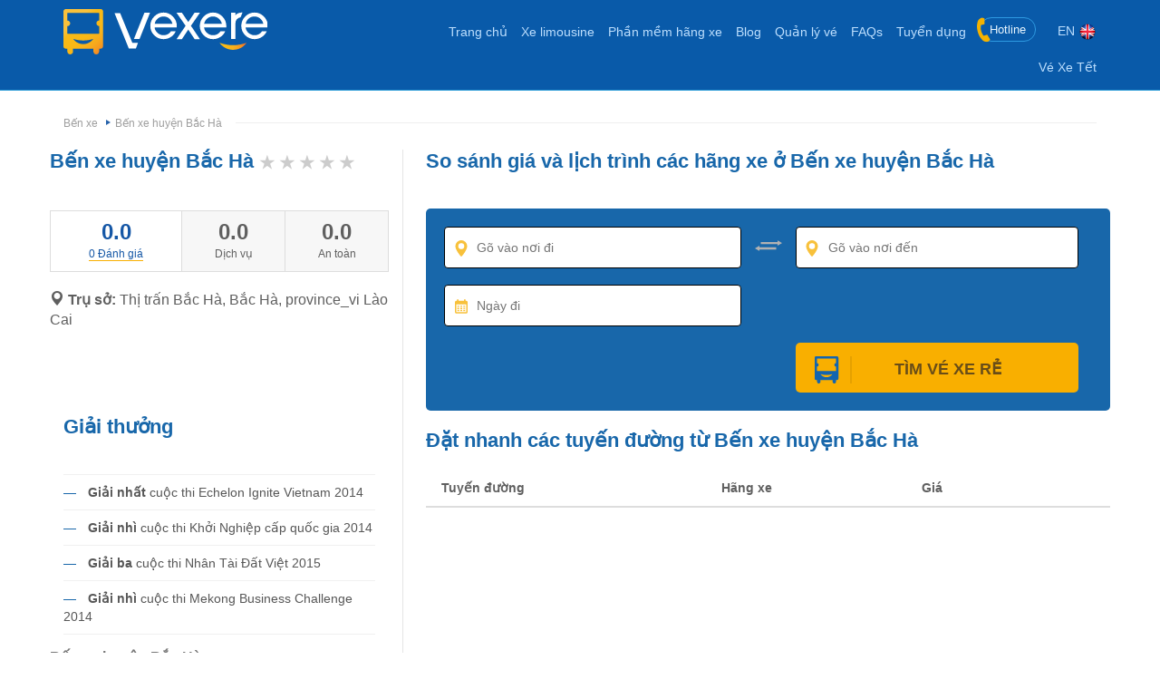

--- FILE ---
content_type: text/html; charset=utf-8
request_url: https://vexere.com/vi-VN/ben-xe-huyen-bac-ha
body_size: 17472
content:
<!DOCTYPE html>
<html>
<head lang="vi" prefix="og: http://ogp.me/ns# fb: http://ogp.me/ns/fb# product: http://ogp.me/ns/product#">
    <meta name="viewport" content="width=device-width, height=device-height, initial-scale=1, maximum-scale=1, user-scalable=0" />
    <title>B&#x1EBF;n xe huy&#x1EC7;n B&#x1EAF;c H&#xE0;: S&#x1ED1; &#x111;i&#x1EC7;n tho&#x1EA1;i, gi&#xE1; v&#xE9; c&#xE1;c xe &#x1EDF; b&#x1EBF;n | VeXeRe.com</title>
    <link rel="canonical" href="/vi-vn/ben-xe-huyen-bac-ha">
    <meta charset="utf-8">
    <meta name="description" content="Xem gi&#xE1; v&#xE9;, &#x111;&#x1ECB;a ch&#x1EC9;, s&#x1ED1; &#x111;i&#x1EC7;n tho&#x1EA1;i, s&#x1A1; &#x111;&#x1ED3; qu&#x1EA7;y v&#xE9; c&#xE1;c xe t&#x1EA1;i B&#x1EBF;n xe huy&#x1EC7;n B&#x1EAF;c H&#xE0; t&#x1EA1;i VeXeRe.com - H&#x1EC7; th&#x1ED1;ng v&#xE9; xe kh&#xE1;ch l&#x1EDB;n nh&#x1EA5;t Vi&#x1EC7;t Nam | V&#xE9; xe T&#x1EBF;t 2022" />
    <meta name="keywords" content="h&#xEC;nh &#x1EA3;nh b&#x1EBF;n xe huy&#x1EC7;n b&#x1EAF;c h&#xE0;, hinh anh b&#x1EBF;n xe huy&#x1EC7;n b&#x1EAF;c h&#xE0;, &#x110;&#x1ECB;a ch&#x1EC9; b&#x1EBF;n xe huy&#x1EC7;n b&#x1EAF;c h&#xE0;, s&#x1ED1; &#x111;i&#x1EC7;n tho&#x1EA1;i b&#x1EBF;n xe huy&#x1EC7;n b&#x1EAF;c h&#xE0;, b&#x1EA3;ng gi&#xE1; nh&#xE0; xe b&#x1EBF;n xe huy&#x1EC7;n b&#x1EAF;c h&#xE0;, s&#x111;t b&#x1EBF;n xe huy&#x1EC7;n b&#x1EAF;c h&#xE0;, s&#x1A1; &#x111;&#x1ED3; qu&#x1EA7;y v&#xE9; b&#x1EBF;n xe huy&#x1EC7;n b&#x1EAF;c h&#xE0;, dia chi ben xe huyen bac ha, so dien thoai ben xe huyen bac ha, bang gia nha xe ben xe huyen bac ha, so do quay ve ben xe huyen bac ha, sdt be xe mien dong, sdt b&#x1EBF;n xe huy&#x1EC7;n b&#x1EAF;c h&#xE0;, &#x111;&#x1EB7;t v&#xE9; xe t&#x1EEB; b&#x1EBF;n xe huy&#x1EC7;n b&#x1EAF;c h&#xE0;, dat ve xe di tu ben xe huyen bac ha, hotline b&#x1EBF;n xe huy&#x1EC7;n b&#x1EAF;c h&#xE0;, li&#xEA;n h&#x1EC7; b&#x1EBF;n xe huy&#x1EC7;n b&#x1EAF;c h&#xE0;, hotline ben xe huyen bac ha, lien he ben xe huyen bac ha, v&#xE9; xe T&#x1EBF;t b&#x1EBF;n xe huy&#x1EC7;n b&#x1EAF;c h&#xE0;" />
    <link href="https://storage.googleapis.com/fe-production/images/vexere-ico.ico?v=0.0.14" rel="shortcut icon" type="image/x-icon" />
    <meta property="og:site_name" content="VeXeRe.com" />
    <meta property="og:type" content="https://vexere.com" />
    <meta property="og:url" content="/vi-vn/ben-xe-huyen-bac-ha" />
    <meta property="og:title" content="B&#x1EBF;n xe huy&#x1EC7;n B&#x1EAF;c H&#xE0;: S&#x1ED1; &#x111;i&#x1EC7;n tho&#x1EA1;i, gi&#xE1; v&#xE9; c&#xE1;c xe &#x1EDF; b&#x1EBF;n | VeXeRe.com" />
    <meta property="og:description" content="Xem gi&#xE1; v&#xE9;, &#x111;&#x1ECB;a ch&#x1EC9;, s&#x1ED1; &#x111;i&#x1EC7;n tho&#x1EA1;i, s&#x1A1; &#x111;&#x1ED3; qu&#x1EA7;y v&#xE9; c&#xE1;c xe t&#x1EA1;i B&#x1EBF;n xe huy&#x1EC7;n B&#x1EAF;c H&#xE0; t&#x1EA1;i VeXeRe.com - H&#x1EC7; th&#x1ED1;ng v&#xE9; xe kh&#xE1;ch l&#x1EDB;n nh&#x1EA5;t Vi&#x1EC7;t Nam | V&#xE9; xe T&#x1EBF;t 2022" />
    <meta property="article:author" content="https://www.facebook.com/Vexere" />
    <meta property="og:image" content="https://storage.googleapis.com/fe-production/images/fb-thumbnail.jpg" />
    <meta property="og:width" content="1200" />
    <meta property="og:height" content="628" />
    <meta property="vexere_com:location:latitude" content="" />
    <meta property="vexere_com:location:longitude" content="" />
    <script async src="https://pagead2.googlesyndication.com/pagead/js/adsbygoogle.js?client=ca-pub-8911037893420537" crossorigin="anonymous"></script>

    <meta property="og:locale" content="vi" />
    <meta property="fb:app_id" content="554433098041167" />
    <link rel="alternate" type="text/html" href="/vi-vn/ben-xe-huyen-bac-ha" hreflang="x-default" title="Tiếng Việt" />
    <link rel="alternate" type="text/html" href="/vi-vn/ben-xe-huyen-bac-ha" hreflang="en-US" title="English" />
    <meta name="viewport" content="width=device-width, initial-scale=1.0, maximum-scale=1.0, user-scalable=no" />
    <meta name="google-site-verification" content="niV9ShHdCWcZFAoPyWjqPL74Aldmk_jHfbvYkIt6uX0" />
        <script type="text/javascript">var isProduction = false;</script>

    
    
    
        <link href="/minified/css/busstop-styles.min.css?v=0.0.14" rel="stylesheet" />
    


    
    
    <!-- Google Tag Manager -->
<script>
    (function (w, d, s, l, i) {
        w[l] = w[l] || []; w[l].push({
            'gtm.start':
                new Date().getTime(), event: 'gtm.js'
        }); var f = d.getElementsByTagName(s)[0],
            j = d.createElement(s), dl = l != 'dataLayer' ? '&l=' + l : ''; j.async = true; j.src =
                'https://www.googletagmanager.com/gtm.js?id=' + i + dl; f.parentNode.insertBefore(j, f);
    })(window, document, 'script', 'dataLayer', 'GTM-M6PXMMJ');
    dataLayer.push({'language': 'vi', 'platform': 'fecore'});
</script>
<!-- End Google Tag Manager -->
<!-- GA -->
<script type="text/javascript">
    (function (i, s, o, g, r, a, m) {
        i['GoogleAnalyticsObject'] = r; i[r] = i[r] || function () {
            (i[r].q = i[r].q || []).push(arguments)
        }, i[r].l = 1 * new Date(); a = s.createElement(o),
            m = s.getElementsByTagName(o)[0]; a.async = 1; a.src = g; m.parentNode.insertBefore(a, m)
    })(window, document, 'script', '//www.google-analytics.com/analytics.js', 'ga');
    ga('create', 'UA-42076441-4', 'auto');
    ga('send', 'pageview');

    // random 2% fullstory
    if (!sessionStorage.getItem('FullStory') && (RegExp('\/((ve-xe-)|(bus-ticket-booking-))(.*)').test(window.location.pathname) || RegExp('^((\/vi-VN)|(\/en-US)|\/)$').test(window.location.pathname)) && Math.floor(Math.random() * 100) <= 2) {
        !function () {
            var analytics = window.analytics = window.analytics || []; if (!analytics.initialize) if (analytics.invoked) window.console && console.error && console.error("Segment snippet included twice."); else {
                analytics.invoked = !0; analytics.methods = ["trackSubmit", "trackClick", "trackLink", "trackForm", "pageview", "identify", "reset", "group", "track", "ready", "alias", "debug", "page", "once", "off", "on"]; analytics.factory = function (t) { return function () { var e = Array.prototype.slice.call(arguments); e.unshift(t); analytics.push(e); return analytics } }; for (var t = 0; t < analytics.methods.length; t++) { var e = analytics.methods[t]; analytics[e] = analytics.factory(e) } analytics.load = function (t, e) { var n = document.createElement("script"); n.type = "text/javascript"; n.async = !0; n.src = "https://cdn.segment.com/analytics.js/v1/" + t + "/analytics.min.js"; var a = document.getElementsByTagName("script")[0]; a.parentNode.insertBefore(n, a); analytics._loadOptions = e }; analytics.SNIPPET_VERSION = "4.1.0";
                analytics.load("ufHOz8F2LNDwyYcDbchNYkxi5yIXmRzW");
                analytics.page();
                sessionStorage.setItem('FullStory', 1);
            }
        }();
    }
</script>

<!-- Insider -->
<script async src="//vexere.api.useinsider.com/ins.js?id=10003852" ></script>


    <script type="text/javascript">
        ga('send', 'pageview');
    </script>
    <script src="https://229a2c9fe669f7b.cmccloud.com.vn/js/events-tracking/bundle.js"> </script>

    <script type="text/javascript">
        function get(object, path, defaultValue = undefined) {
            const travel = regexp =>
                String.prototype.split
                    .call(path, regexp)
                    .filter(Boolean)
                    .reduce((res, key) => (res !== null && res !== undefined ? res[key] : res), object);
            const result = travel(/[,[\]]+?/) || travel(/[,[\].]+?/);
            return result === undefined || result === object ? defaultValue : result;
        }
        const decreaseTrialTimes = trialCount => trialCount - 1;

        const trackEventV2 = (trackEventV2Key, payload) => new Promise((resolve) => {
            if (typeof window === 'undefined') {
                return resolve();
            }

            if (get(window, 'trackEventV2')) {
                window.trackEventV2(trackEventV2Key, payload);
                return resolve();
            }

            let trialCount = 10;
            const interval = setInterval(() => {
                try {
                    if (typeof window === 'undefined' || trialCount <= 0) {
                        clearInterval(interval);
                        return resolve();
                    }

                    if (get(window, 'trackEventV2')) {
                        clearInterval(interval);
                        window.trackEventV2(trackEventV2Key, payload);
                        return resolve();
                    }

                    trialCount = decreaseTrialTimes(trialCount);
                    return undefined;
                } catch (err) {
                    console.log('error happened: ', err);
                    clearInterval(interval);
                    return resolve();
                }
            }, 1000);

            return undefined;
        });

        if (!localStorage.getItem("visited")) {
            localStorage.setItem('visited', true);
            trackEventV2("trackFirstVisitV2");
        } 
        trackEventV2("trackBusStationPage", {
            bus_station_id: 1583 ,
            bus_station_name: 'Bến xe huyện Bắc Hà'
        });
    </script>
</head>
<body>
    <input type="hidden" value="value" class="isproduction" name="IsProduction" />
    
    
<nav class="header-blue">
    <div class="container">
        <div class="row">
            <div class="col-md-3 header-left">
                <div class="header-mobile visible-sm visible-xs">
                    <div class="header-action-bar visible-sm visible-xs menu-action">
                        <a href="#" class="logo-vxr-icon"><img height="35" src="https://storage.googleapis.com/fe-production/images/header/logo_vxr_icon.svg" /></a>
                        <a href="#" class="icon-arrow-down"><img height="5" src="https://storage.googleapis.com/fe-production/images/header/icon_arrow_down.svg" /></a>
                    </div>
                        <a href="/" class="logo-image"><img height="50" src="https://storage.googleapis.com/fe-production/images/header/logo_vxr_text.svg" /></a>
                                                <a class="header-blue-language en-change" data-href="/vi-VN/Language/ChangeLanguage?changelang=en&url=/vi-vn/ben-xe-huyen-bac-ha" href="javascript:">EN <img style="width: 20px;" class="right-icon" src="https://storage.googleapis.com/fe-production/images/english_icon.png" /></a>
                </div>
                <div class="hidden-sm hidden-xs">
                        <a href="/" class="logo-image"><img height="50" src="https://storage.googleapis.com/fe-production/images/Home/logo.svg" /></a>
                </div>
            </div>
            <div id="overlay-layout" style="position: fixed; width: 100%; height: 100%; background-color: #FFF; opacity: 1; z-index: 99; margin-top: 0px; display: none;top: 56px; ">
            </div>
            <div class="col-md-9 header-blue-right-menu pl0">
                <ul class="header-blue-menu-list">
                        <li class="hotline-li">
                            <a class="header-blue-tel" style="cursor: pointer;" id="header-hotline-link"><i class="fa fa-phone rotate-phone"></i>Hotline</a>
                            <div class="tooltip-hotline hidden-xs hidden-sm">
                                            <a href="tel:1900969681" style="display:block; color: black;">
                                                <span style="color: #1867AA; font-size: 18px; font-weight: bold;">
                                                    <img style="vertical-align:baseline;width: 20px;margin-right: 5px;" src="https://storage.googleapis.com/fe-production/images/newlayout/icon-phone.png" />
                                                    1900969681
                                                </span>
&#x110;&#x1EC3; ph&#x1EA3;n h&#x1ED3;i v&#x1EC1; d&#x1ECB;ch v&#x1EE5; v&#xE0; x&#x1EED; l&#xFD; s&#x1EF1; c&#x1ED1;                                                (00:00 - 23:59)
                                            </a>
                                            <a href="tel:1900888684" style="display:block; color: black;">
                                                <span style="color: #1867AA; font-size: 18px; font-weight: bold;">
                                                    <img style="vertical-align:baseline;width: 20px;margin-right: 5px;" src="https://storage.googleapis.com/fe-production/images/newlayout/icon-phone.png" />
                                                    1900888684
                                                </span>
&#x110;&#x1EC3; &#x111;&#x1EB7;t v&#xE9; qua &#x111;i&#x1EC7;n tho&#x1EA1;i (24/7)                                                (00:00 - 23:59)
                                            </a>

                            </div>
                        </li>


                        <li><a href="/vi-VN/tuyen-dung">Tuyển dụng</a></li>
                        <li><a href="/vi-VN/nhung-cau-hoi-thuong-gap.html">FAQs</a></li>
                        <li><a href="/vi-VN/booking/ticketinfo">Quản lý vé</a></li>
                        <li><a href="https://blog.vexere.com">Blog</a></li>
                        <li><a href="/vi-vn/phan-mem-quan-ly-ban-ve-xe-khach-vexere.html">Phần mềm hãng xe</a></li>
                        <li><a href="/xe-limousine">Xe limousine</a></li>
                        <li><a href="/">Trang chủ</a></li>
                </ul>
                <ul class="header-blue-menu-list">
                            <li><a class="header-blue-language en-change" data-href="/vi-VN/Language/ChangeLanguage?changelang=en&url=/vi-vn/ben-xe-huyen-bac-ha" href="javascript:">EN <img width="20" src="https://storage.googleapis.com/fe-production/images/english_icon.png" /></a></li>
                </ul>
                    <div>
                        <ul class="header-blue-menu-list">
                            <li>
                                <a href="/vexetet">Vé Xe Tết</a>
                            </li>
                        </ul>
                    </div>

            </div>
            <div class="col-md-9 header-blue-right-menu header-blue-right-menu-mobile hidden-lg hidden-md">
                <ul class="header-blue-menu-list">


                        <li><a href="/"><div><img style="width: 20px;" class="right-icon" src="https://storage.googleapis.com/fe-production/images/icon-home.svg" /></div>Trang chủ</a></li>

                        <li><a href="/vi-vn/phan-mem-quan-ly-ban-ve-xe-khach-vexere.html"><div><img width="20" class="right-icon" src="https://storage.googleapis.com/fe-production/images/icon-bms.svg" /></div>Phần mềm hãng xe</a></li>
                        <li><a href="https://blog.vexere.com"><div><img width="20" class="right-icon" src="https://storage.googleapis.com/fe-production/images/blog.svg" /></div>Blog</a></li>
                        <hr />
                        <li><a href="/vi-VN/booking/ticketinfo"><div><img style="width: 20px;" class="right-icon" src="https://storage.googleapis.com/fe-production/images/icon-scope.svg" /></div>Quản lý vé</a></li>
                        <li><a href="/vi-VN/nhung-cau-hoi-thuong-gap.html"><div><img style="width: 20px;" class="right-icon" src="https://storage.googleapis.com/fe-production/images/header/questions-circular-button.svg" /></div>FAQs</a></li>
                        <hr />
                        <li><a href="/vi-VN/tuyen-dung"><div><img width="20" class="right-icon" src="https://storage.googleapis.com/fe-production/images/icon-candidate.png" /></div>Tuyển dụng</a></li>
                        <li>
                            <a href="/vexetet">Vé Xe Tết</a>
                        </li>
                                            <li class="hotline-li">
                            <p><a class="header-blue-tel" style="cursor: pointer;" id="header-hotline-link"><i class="fa fa-phone rotate-phone"></i>Hotline</a></p>
                            <div class="tooltip-hotline">

                            </div>
                        </li>
                </ul>
            </div>
        </div>
    </div>
</nav>
    <div class="breakcums hidden-xs">
        <div class="container">
            <div class="row">
                <div class="col-md-12">
                    <hr />
<ul class="list-inline">
    <li>
            <a href="/">Bến xe</a>
    </li>

    <li>
        <a href="/vi-VN/ben-xe-huyen-bac-ha">B&#x1EBF;n xe huy&#x1EC7;n B&#x1EAF;c H&#xE0;</a>
    </li>
</ul>

                    <div class="social-wraper">
                            <div class="g-plusone" data-href="https://plus.google.com/b/112780367424252154178/112780367424252154178/about?gmbpt=true&hl=en"></div>
                    </div>
                </div>
            </div>
        </div>
    </div>

    <div id="main" class="bus-oper">
        <div class="container">
            <div class="row">
                <div class="col-md-4 bus-des col-xs-12 col-sm-12 left-colunm">
                    <div class="row hidden-xs hidden-sm">
                        <div class="col-md-12 pl0" itemscope="" itemtype="http://schema.org/LocalBusiness">
                            <h1 class="mt0 hidden-xs hidden-sm bus-station-name" itemprop="name">
                                <b>B&#x1EBF;n xe huy&#x1EC7;n B&#x1EAF;c H&#xE0;</b>
                                <div class="ratings">
    <div class="empty-stars" style="font-size: 14pt;"></div>
    <div class="full-stars" style="width:0%;font-size: 14pt;"></div>
</div>


                            </h1>
                            <div class="clearfix"></div>
                                <table class="table table-bordered table-rate" width="100%">
                                    <tbody>
                                        <tr>
                                            <td class="text-center">
                                                <h5 class="text-blue">
                                                    <b>0.0</b>
                                                </h5>
                                                <p id="lnk-view-rating" class="text-blue">
                                                    <a href="#" aria-controls="danhgia" role="tab" data-toggle="tab">
                                                        <small>0 Đánh giá</small>
                                                    </a>
                                                </p>
                                            </td>
                                            <td class="text-center bg-gray">
                                                <h5><b>0.0</b></h5>
                                                <p><small>Dịch vụ</small></p>
                                            </td>
                                            <td class="text-center bg-gray">
                                                <h5><b>0.0</b></h5>
                                                <p><small>An toàn</small></p>
                                            </td>
                                        </tr>
                                    </tbody>
                                </table>
                                                            <meta itemprop="image" content="https://storage.googleapis.com/fe-production/images/operator-updating-information.png">

                            <meta itemprop="address" content="Th&#x1ECB; tr&#x1EA5;n B&#x1EAF;c H&#xE0;, B&#x1EAF;c H&#xE0;, province_vi L&#xE0;o Cai">
                            <p style="margin-top:20px;"><small class="pt10" style="font-size: 16px;"><i class="glyphicon glyphicon-map-marker"></i>&nbsp;<b>Trụ sở:</b> Th&#x1ECB; tr&#x1EA5;n B&#x1EAF;c H&#xE0;, B&#x1EAF;c H&#xE0;, province_vi L&#xE0;o Cai</small></p>
                            <div>
                                    <div class="col-md-12 awards-wrapper hidden-xs hidden-sm">
                                        <h2>Giải thưởng</h2>
                                        <div class="awards-panel">
                                            <ul>
                                                <li>
                                                    <span class="bold">Giải nhất</span> cuộc thi Echelon Ignite Vietnam 2014
                                                </li>
                                                <li>
                                                    <span class="bold">Giải nhì</span> cuộc thi Khởi Nghiệp cấp quốc gia 2014
                                                </li>

                                                <li>
                                                    <span class="bold">Giải ba</span> cuộc thi Nhân Tài Đất Việt 2015
                                                </li>

                                                <li>
                                                    <span class="bold">Giải nhì</span> cuộc thi Mekong Business Challenge 2014
                                                </li>
                                            </ul>
                                        </div>
                                    </div>

                            </div>

                            <h2 style="margin-top:20px;margin-bottom:0"><small class="pt10" style="font-size: 16px;"><b>B&#x1EBF;n xe huy&#x1EC7;n B&#x1EAF;c H&#xE0;:</b></small></h2>
                                <p>Hiện chúng tôi đang cập nhật thông tin cho bến xe này.</p>
                        </div>
                    </div>
                </div>
                <div class="col-md-8 bus-des col-xs-12 col-sm-12 right-colunm">
                    <div class="row">
                        <div class="home-search-ticket-panel">
                            <div class="row">
                                <div class="col-xs-12 col-sm-12 visible-xs visible-sm">
                                    <p class="font-24 mb10" style="color:#1867aa;font-weight:bold">B&#x1EBF;n xe huy&#x1EC7;n B&#x1EAF;c H&#xE0;</p>
                                    <div class="ratings">
    <div class="empty-stars" style="font-size: 14pt;"></div>
    <div class="full-stars" style="width:0%;font-size: 14pt;"></div>
</div>


                                </div>
                                <div class="col-md-12 col-xs-12 col-sm-12">
                                    <div class="social-wraper visible-xs visible-sm">
                                        <span class="fb-like pull-left" style="margin-left: 2px; margin-right: 2px; margin-top: 2px;" data-href="/vi-vn/ben-xe-huyen-bac-ha" data-layout="button_count" data-action="like" data-show-faces="true" data-share="false"></span>
                                            <div class="g-plusone" data-href="https://plus.google.com/b/112780367424252154178/112780367424252154178/about?gmbpt=true&hl=en"></div>
                                    </div>
                                    <h2 class="text-vxr-ads visible-md visible-lg">
                                        So sánh giá và lịch trình các hãng xe ở B&#x1EBF;n xe huy&#x1EC7;n B&#x1EAF;c H&#xE0;
                                    </h2>
                                </div>
                            </div>
                            <form id="searchForm" action="">
    <fieldset class="row">
        <input type="hidden" id="search-busoperator-id" value="" />
        <input type="hidden" id="search-busoperator-name" value="" />
        <div class="location-select-row form-inline col-xs-12 col-sm-12 col-md-12">
            <div class="form-group searchLeft col-md-6">
                <span role="status" aria-live="polite" class="ui-helper-hidden-accessible"></span>
                <span role="status" aria-live="polite" class="ui-helper-hidden-accessible"></span>
                <input id="departPlace" name="departPlace" onmouseup="return false;" type="text" class="input-txt place"
                       placeholder="Gõ vào nơi đi" accesskey="1" tabindex="1" autocomplete="off" />
                <!-- If need to validate when error then add class "error"-->
                <input type="hidden" id="start-point-type">
                <input type="hidden" id="start-point-id">
            </div>
            <div class="form-group searchRight col-md-6">
                <span role="status" aria-live="polite" class="ui-helper-hidden-accessible"></span>
                <span role="status" aria-live="polite" class="ui-helper-hidden-accessible"></span>
                <input id="destination" name="destination" onmouseup="return false;" type="text" class="input-txt place"
                       placeholder='Gõ vào nơi đến' accesskey="2" tabindex="2" autocomplete="off" />
                <!-- On focus show block below, temporarily used js to show/hide, need to implement this as current site-->
                <!-- Hidden -->
                <input type="hidden" id="stop-point-type">
                <input type="hidden" id="stop-point-id">
            </div>
            <div class="form-group switchButton-container hidden-xs hidden-sm">
                <a href="#" class="switchButton bold">
                    <img class="switch-icon" src="https://storage.googleapis.com/fe-production/images/Home/icon-arrow-2-way.svg" />
                </a>
            </div>
            <a class="btn-switch-route btn-switch-route2 visible-xs visible-sm" href="#">
                <img src="https://storage.googleapis.com/fe-production/images/Home/switch mobile-01.svg?v=1" />
            </a>
        </div>
        <div class="date-select-row col-md-12 col-xs-12 form-inline">
            <div class="form-group col-md-6 pl0 select-date-container">
                <div class="panel-input-date">
                    <input id="departDate" readonly name="departDate" type="text" class="input-txt date" placeholder="Ngày đi" accesskey="3" tabindex="3" autocomplete="off" />
                </div>
            </div>
            <div class="form-group quick-date-select fr visible-sm visible-xs">
                <button type="button" class="fl btn btn-gray btn-today" onclick="$('#departDate').val(moment().format('DD-MM-YYYY')); $('#searchSubmit').trigger('click');">Hôm nay</button>
                <button type="button" class="fl btn btn-gray btn-tomorrow" onclick="$('#departDate').val(moment(moment().add('days', 1)).format('DD-MM-YYYY')); $('#searchSubmit').trigger('click');">
                    Ngày mai
                </button>
            </div>
        </div>
        <div class="form-inline col-md-6 col-md-offset-6 col-xs-12 clearfix search-submit-container">
            <button id="searchSubmit" name="searchSubmit" type="submit" class="submit-btn search-btn fr uppercase" tabindex="6">
                &nbsp;&nbsp;&nbsp;&nbsp;&nbsp;Tìm Vé Xe Rẻ
            </button>
        </div>
        <div class="input-set mg-l-20 fl" style="display: none;">
            <input id="returnDate123" type="text" style="opacity: 0;" class="input-txt date" placeholder="Chọn ngày về" accesskey="4" tabindex="4">
        </div>
    </fieldset>
</form>

                            <div class="row visible-xs visible-sm mb20">
                                <div class="col-md-12">
                                    <h3 class="mt20 mb10">Địa chỉ B&#x1EBF;n xe huy&#x1EC7;n B&#x1EAF;c H&#xE0; </h3>
                                    <h5><i class="glyphicon glyphicon-map-marker"></i>&nbsp;Trụ sở: <b>Th&#x1ECB; tr&#x1EA5;n B&#x1EAF;c H&#xE0;, B&#x1EAF;c H&#xE0;, province_vi L&#xE0;o Cai</b></h5>
                                </div>
                            </div>
                        </div>
                    </div>
                    <div class="row">
                        <div class="col-md-12">
                            <div class="row">
                                <h2 style="margin-bottom:0;margin-top:20px;">Đặt nhanh các tuyến đường từ B&#x1EBF;n xe huy&#x1EC7;n B&#x1EAF;c H&#xE0;</h2>
                                                                    
<table class="table table-striped mt20 table-vmiddle table-banggia" data-limit-navigation="3" data-filter="#filter" data-filter-text-only="true">
    <thead>
        <tr>
            <th>Tuyến đường</th>
            <th class="hidden-xs">Hãng xe</th>
            <th class="text-left">Giá</th>
            <th class="hidden-xs"></th>
        </tr>
        <tr style="display:none;">
            <td colspan="4">
                <link itemprop="url" href="/vi-vn/ben-xe-huyen-bac-ha" />
                <span itemprop="numberOfItems">1</span>
            </td>
        </tr>
    </thead>
    <tbody>
    </tbody>

</table>

                            </div>
                        </div>
                    </div>
                </div>
            </div>
        </div>
    </div>

    <div class="container">
    <div class="row">
            <input type="hidden" name="PromotionBannerData" />
            <div class="col-md-12 hidden-xs hidden-sm ">
                <div class="flexslider slider-desktop">
                    <ul class="slides">
                                <li style="cursor:pointer;"><a href='https://vexere.com/vi-VN/bai-viet/uu-dai-nha-xe-moi?utm_source=banner&amp;utm_medium=route&amp;utm_campaign=BaQuy_nxmoi_1225'><img class='img-responsive' src='//static.vexere.com/production/banners/1293/1170x155-(6).jpg' alt="NX m&#x1EDB;i_Ba Quy_B&#xEC;nh &#x110;&#x1ECB;nh" /></a></li>
                                <li style="cursor:pointer;"><a href='https://vexere.com/vi-VN/bai-viet/uu-dai-nha-xe-moi?utm_source=banner&amp;utm_medium=station&amp;utm_campaign=KimHung_nxmoi'><img class='img-responsive' src='//static.vexere.com/production/banners/1289/1170x155-(5).jpg' alt="NX m&#x1EDB;i_Kim H&#xF9;ng" /></a></li>
                                <li style="cursor:pointer;"><a href='https://vexere.com/vi-VN/bai-viet/uu-dai-nha-xe-moi?utm_source=banner&amp;utm_medium=station&amp;utm_campaign=BaoNgoc_nxmoi'><img class='img-responsive' src='//static.vexere.com/production/banners/1287/11170x155.jpg' alt="NX m&#x1EDB;i_B&#x1EA3;o Ng&#x1ECD;c" /></a></li>
                                <li style="cursor:pointer;"><a href='https://vexere.com/vi-VN/bai-viet/gioi-thieu-tinh-nang-gps?utm_source=banner&amp;utm_medium=station&amp;utm_campaign=gps_landingpage_banner_2025'><img class='img-responsive' src='//static.vexere.com/production/banners/1050/banner-route_pc_1170x155.jpg' alt="T&#xED;nh n&#x103;ng GPS" /></a></li>
                    </ul>
                </div>
            </div>
                    <input type="hidden" name="PromotionBannerDataMobile" />
            <div class="col-md-12 hidden-md hidden-lg " style="padding-left: 10px !important; padding-right: 10px !important;">
                <div class="flexslider slider-mobile">
                    <ul class="slides">
                                <li style="cursor:pointer;">
                                    <a href='https://vexere.com/vi-VN/bai-viet/uu-dai-nha-xe-moi?utm_source=banner&amp;utm_medium=route&amp;utm_campaign=BaQuy_nxmoi_1225'>
                                    <img class='img-responsive' src='//static.vexere.com/production/banners/1293/540x172-(5).jpg' alt="NX m&#x1EDB;i_Ba Quy_B&#xEC;nh &#x110;&#x1ECB;nh" />
                                    </a>
                                    </li>
                                <li style="cursor:pointer;">
                                    <a href='https://vexere.com/vi-VN/bai-viet/uu-dai-nha-xe-moi?utm_source=banner&amp;utm_medium=station&amp;utm_campaign=KimHung_nxmoi'>
                                    <img class='img-responsive' src='//static.vexere.com/production/banners/1289/960x320-(1).jpg' alt="NX m&#x1EDB;i_Kim H&#xF9;ng" />
                                    </a>
                                    </li>
                                <li style="cursor:pointer;">
                                    <a href='https://vexere.com/vi-VN/bai-viet/uu-dai-nha-xe-moi?utm_source=banner&amp;utm_medium=station&amp;utm_campaign=BaoNgoc_nxmoi'>
                                    <img class='img-responsive' src='//static.vexere.com/production/banners/1287/540x172-(4).jpg' alt="NX m&#x1EDB;i_B&#x1EA3;o Ng&#x1ECD;c" />
                                    </a>
                                    </li>
                                <li style="cursor:pointer;">
                                    <a href='https://vexere.com/vi-VN/bai-viet/gioi-thieu-tinh-nang-gps?utm_source=banner&amp;utm_medium=station&amp;utm_campaign=gps_landingpage_banner_2025'>
                                    <img class='img-responsive' src='//static.vexere.com/production/banners/1050/banner-route_mobile_540x172.2.jpg' alt="T&#xED;nh n&#x103;ng GPS" />
                                    </a>
                                    </li>
                    </ul>
                </div>
            </div>
    </div>
</div>
<div class="bus-content" data-id="1583">
    <div class="container nav-container">
        <div class="">
            <!-- Nav tabs -->
            <ul class="nav nav-tabs hidden-xs hidden-sm" role="tablist">
                    <li role="presentation" class="active col-md-2 col-sm-2  col-xs-3 text-center"><a href="/vi-VN/ben-xe-huyen-bac-ha" aria-controls="banggia" role="tab" data-toggle="tab">Bảng giá</a></li>
                    <li role="presentation" class=" col-md-3 col-sm-3  col-xs-3  text-center hidden-xs"><a href="/vi-VN/ben-xe-huyen-bac-ha/so-dien-thoai-dia-chi-ben-xe-huyen-bac-ha" aria-controls="dt-dc" role="tab" data-toggle="tab">Số điện thoại - địa chỉ</a></li>
                    <li role="presentation" class=" col-md-2 col-xs-3 col-sm-3   text-center hidden-sm hidden-md hidden-lg"><a href="/vi-VN/ben-xe-huyen-bac-ha/so-dien-thoai-dia-chi-ben-xe-huyen-bac-ha" aria-controls="dt-dc" role="tab" data-toggle="tab">DT - DC</a></li>
                    <li role="presentation" class=" col-md-2 col-xs-3 col-sm-3  text-center"><a href="/vi-VN/ben-xe-huyen-bac-ha/danh-gia" aria-controls="danhgia" role="tab" data-toggle="tab">Đánh giá</a></li>
                    <li role="presentation" class=" col-md-2 col-xs-3 col-sm-3  text-center hidden-xs"><a href="/vi-VN/ben-xe-huyen-bac-ha/hinh-anh" aria-controls="hinhanh" role="tab" data-toggle="tab">Hình ảnh</a></li>
                    <li role="presentation" class=" col-md-2 col-xs-3 col-sm-3  text-center hidden-xs"><a href="/vi-VN/ben-xe-huyen-bac-ha/ve-xe-tet" aria-controls="vexetet" role="tab" data-toggle="tab">Xe khách tết 2026</a></li>
            </ul>

            <ul class="nav nav-tabs bus-station-tabs visible-xs visible-sm" role="tablist">
                    <li role="presentation" class="active col-md-2 col-sm-2 col-xs-3 text-center"><a href="#banggia" data-href="/vi-VN/ben-xe-huyen-bac-ha" aria-controls="banggia" role="tab" data-toggle="tab">Bảng giá<i class="fa fa-angle-down pull-right"></i></a></li>
                    <li role="presentation" class=" col-md-2 col-xs-3 col-sm-3 text-center"><a href="#dt-dc" data-href="/vi-VN/ben-xe-huyen-bac-ha/so-dien-thoai-dia-chi-ben-xe-huyen-bac-ha" aria-controls="dt-dc" role="tab" data-toggle="tab">Số điện thoại - địa chỉ<i class="fa fa-angle-down pull-right"></i></a></li>
                    <li role="presentation" class=" col-md-2 col-xs-3 col-sm-3 text-center"><a href="#danhgia" data-href="/vi-VN/ben-xe-huyen-bac-ha/danh-gia" aria-controls="danhgia" role="tab" data-toggle="tab">Đánh giá<i class="fa fa-angle-down pull-right"></i></a></li>
                    <li role="presentation" class=" col-md-2 col-xs-3 col-sm-3 text-center"><a href="#quayve" data-href="/vi-VN/ben-xe-huyen-bac-ha/hinh-anh" aria-controls="hinhanh" role="tab" data-toggle="tab">Hình ảnh<i class="fa fa-angle-down pull-right"></i></a></li>
            </ul>
            <!-- Tab panes -->
            <div class="tab-content">
                    <div role="tabpanel" class="tab-pane active" id="banggia">
    <div class="row">
        <div class="col-md-12">
            <h3 class="operator-title">
                <b>
                    Bảng giá xe khách  B&#x1EBF;n xe huy&#x1EC7;n B&#x1EAF;c H&#xE0; mới nhất    Tháng 1 năm 2026
                </b>
            </h3>
        </div>
    </div>
    <div class="row">
        <div class="col-md-12 col-xs-12 fare-table-wrapper">
            

<table class="table table-striped mt20 table-vmiddle table-banggia" data-limit-navigation="3" data-filter="#filter" data-filter-text-only="true">
    <thead>
        <tr>
            <th>Tuyến đường</th>
            <th class="hidden-xs">Hãng xe</th>
            <th class="text-right">Giá</th>
            <th class="hidden-xs"></th>
        </tr>
    </thead>
    <tbody>
    </tbody>
    <tfoot class="hide-if-no-paging">
        <tr>
            <td colspan="5">
                <div class="pagination pagination-centered hide-if-no-paging"></div>
            </td>
        </tr>
    </tfoot>
</table>

        </div>
    </div>
</div>
                <div role="tabpanel" class="tab-pane" id="dt-dc">
                    <div class="row">
                        <div class="col-md-12">
                            <h3 class="operator-title">
                                <b>Số điện thoại - địa chỉ B&#x1EBF;n xe huy&#x1EC7;n B&#x1EAF;c H&#xE0;</b>
                            </h3>
                        </div>
                    </div>
<p><strong>Địa chỉ:</strong>&nbsp;Thị trấn Bắc Hà, Bắc Hà,  Lào Cai Tỉnh</p>
                    <div style="display: inline-flex;">
                        <div class="col-md-3 col-xs-4 pl0">
                            <span style="margin-right: 10px;">Điện thoại</span>
                        </div>
                        <div class="col-md-9 col-xs-8 pl0">
                                                    </div>
                    </div>

                </div>
                <div role="tabpanel" class="tab-pane" id="danhgia">
                </div>
                <div role="tabpanel" class="tab-pane" id="hinhanh">
                </div>
                <div role="tabpanel" class="tab-pane hidden-xs" id="vexetet">
                        <div class="row">
                            <div class="col-md-12">
                                <h3 class="operator-title">
                                    <b>Xe khách tết 2026 của B&#x1EBF;n xe huy&#x1EC7;n B&#x1EAF;c H&#xE0; vào ngày mới nhất tháng 01 năm 2026 </b>
                                </h3>
                            </div>
                        </div>
                        <div class="row">
                            <div class="col-md-12">
                                <p>Vé xe Tết 2026 Bến xe huyện Bắc Hà hiện tại vẫn chưa được công bố. VeXeRe.com sẽ sớm thông báo cho các bạn thông tin <a href='/vexetet'>vé xe Tết 2026</a> bao gồm giá vé, lịch trình, ngày giờ bán vé của các hãng xe đang vận hành tại bến xe miền Đông ngay khi có thông tin từ bến xe.</p>
                                <br />
                            </div>
                        </div>
                    </div>
            </div>
        </div>
    </div>
    <div class="skyline-wrapper">
        <div class="container visible-xs visible-sm">
            <div class="col-xs-12 gioihieu-xe pl0">
                <h4 class="operator-title text-blue mt20">
                    <b>Xe khách B&#x1EBF;n xe huy&#x1EC7;n B&#x1EAF;c H&#xE0; </b>
                </h4>
            </div>
        </div>
        <div class="container hidden-xs hidden-sm">
            <div class="intro-vxr-bus">
                <h4 class="mt20 mb10">Góp phần cho hành trình của bạn hạnh phúc hơn</h4>
                <p>Với hơn 2000 nhà xe và 5000 tuyến đường Vexere.com là đại lý xe khách duy nhất tại Việt Nam hỗ trợ hơn 1.5 triệu lượt tìm kiếm và đặt chỗ mỗi tháng. Quý khách có thể lựa chọn nhà xe và vị trí ghế ngồi của mình vô cùng dễ dàng thanh toán đặt chỗ trực tuyến an toàn và nhận ngay thông qua Email. Hãy đặt chỗ tại Vexere.com ngay hôm nay và tận hưởng một chuyến du lịch với nhiều kỉ niệm đáng nhớ...</p>
            </div>
        </div>
        <div class="skyline hidden-xs hidden-sm">
            <div class="skyline-city"></div>
            <div class="bus-img">
                <img style="opacity: 0.3;filter: alpha(opacity=30);" src="https://storage.googleapis.com/fe-production/images/newlayout/banh-xe.gif">
            </div>
        </div>
    </div>
</div>
<!-- Modal Tim Noi Di -->
<div class="modal in myModal-timnoi" id="depart-modal" tabindex="-1" role="dialog" aria-labelledby="myModalLabel" aria-hidden="false">
    <div class="modal-dialog modal-dialog-custom">
        <div class="modal-content modal-content-custom">
            <div class="modal-header modal-header-custom">
                <img class="popup-close" data-dismiss="modal" aria-label="Close" src="https://storage.googleapis.com/fe-production/images/closed.svg" alt="">
                <p class="modal-title">Chọn điểm đi</p>
            </div>
            <div class="modal-body modal-body-custom">
                <div class="row clearfix">
                    <div class="col-xs-12">
                        <input id="departPlace2" onfocus="rePos(this);" name="departPlace" accesskey="1" tabindex="1" autocomplete="off" type="text" class="form-control input-search-mobile" placeholder="Gõ vào nơi đi" />
                    </div>
                </div>
                <p class="search-title">NƠI ĐI PHỔ BIẾN</p>
                <table class="table mb0">
                    <tbody>
                        <tr>
                            <td class="col-xs-6 pl0 pr0 prtb"><a class="popular-dep-place" data-fromid="29" data-fromtype="1">Hồ Chí Minh</a></td>
                            <td class="col-xs-6 pl0 pr0 prtb"><a class="popular-dep-place" data-fromid="24" data-fromtype="1">Hà Nội</a></td>
                        </tr>
                        <tr>
                            <td class="col-xs-6 pl0 pr0 prtb"><a class="popular-dep-place" data-fromid="15" data-fromtype="1">Đà Nẵng</a></td>
                            <td class="col-xs-6 pl0 pr0 prtb"><a class="popular-dep-place" data-fromid="13" data-fromtype="1">Cần Thơ</a></td>
                        </tr>
                        <tr>
                            <td class="col-xs-6 pl0 pr0 prtb"><a class="popular-dep-place" data-fromid="399" data-fromtype="2" data-searchtext="Đà Lạt - Lâm Đồng">Đà Lạt</a></td>
                            <td class="col-xs-6 pl0 pr0 prtb"><a class="popular-dep-place" data-fromid="359" data-fromtype="2" data-searchtext="Nha Trang - Khánh Hòa">Nha Trang</a></td>
                        </tr>
                        <tr>
                            <td class="col-xs-6 pl0 pr0 prtb"><a class="popular-dep-place" data-fromid="13" data-fromtype="2" data-searchtext="Vũng Tàu - Bà Rịa-Vũng Tàu">Vũng Tàu</a></td>
                            <td class="col-xs-6 pl0 pr0 prtb"><a class="popular-dep-place" data-fromid="16" data-fromtype="1">Đắk Lắk</a></td>
                        </tr>
                        <tr>
                            <td class="col-xs-6 pl0 pr0 prtb"><a class="popular-dep-place" data-fromid="424" data-fromtype="2" data-searchtext="Sa Pa - Lào Cai">Sapa</a></td>
                            <td class="col-xs-6 pl0 pr0 prtb"><a class="popular-dep-place" data-fromid="27" data-fromtype="1">Hải Phòng</a></td>
                        </tr>
                    </tbody>
                </table>
                <div class="clr"></div>
            </div>
        </div>
    </div>
</div>
<!-- Modal Tim Noi Den -->
<div class="modal in myModal-timnoi" id="destination-modal" tabindex="-1" role="dialog" aria-labelledby="myModalLabel" aria-hidden="false">
    <div class="modal-dialog modal-dialog-custom">
        <div class="modal-content modal-content-custom">
            <div class="modal-header modal-header-custom">
                <img class="popup-close" data-dismiss="modal" aria-label="Close" src="https://storage.googleapis.com/fe-production/images/closed.svg" alt="" style="max-height:20px">
                <p class="modal-title">Chọn điểm đến</p>
            </div>
            <div class="modal-body modal-body-custom">
                <div class="row clearfix">
                    <div class="col-xs-12">
                        <input id="destination2" onfocus="rePos(this);" name="destination" accesskey="1" tabindex="1" autocomplete="off" type="text" class="form-control input-search-mobile" placeholder="Gõ vào nơi đến" />
                    </div>
                </div>
                <p class="search-title">NƠI ĐẾN PHỔ BIẾN</p>
                <table class="table mb0">
                    <tbody>
                        <tr>
                            <td class="col-xs-6 pl0 pr0 prtb"><a class="popular-des-place" data-toid="29" data-totype="1">Hồ Chí Minh</a></td>
                            <td class="col-xs-6 pl0 pr0 prtb"><a class="popular-des-place" data-toid="24" data-totype="1">Hà Nội</a></td>
                        </tr>
                        <tr>
                            <td class="col-xs-6 pl0 pr0 prtb"><a class="popular-des-place" data-toid="15" data-totype="1">Đà Nẵng</a></td>
                            <td class="col-xs-6 pl0 pr0 prtb"><a class="popular-des-place" data-toid="13" data-totype="1">Cần Thơ</a></td>
                        </tr>
                        <tr>
                            <td class="col-xs-6 pl0 pr0 prtb"><a class="popular-des-place" data-toid="399" data-totype="2" data-searchtext="Đà Lạt - Lâm Đồng">Đà Lạt</a></td>
                            <td class="col-xs-6 pl0 pr0 prtb"><a class="popular-des-place" data-toid="359" data-totype="2" data-searchtext="Nha Trang - Khánh Hòa">Nha Trang</a></td>
                        </tr>
                        <tr>
                            <td class="col-xs-6 pl0 pr0 prtb"><a class="popular-des-place" data-toid="13" data-totype="2" data-searchtext="Vũng Tàu - Bà Rịa-Vũng Tàu">Vũng Tàu</a></td>
                            <td class="col-xs-6 pl0 pr0 prtb"><a class="popular-des-place" data-toid="16" data-totype="1">Đắk Lắk</a></td>
                        </tr>
                        <tr>
                            <td class="col-xs-6 pl0 pr0 prtb"><a class="popular-des-place" data-toid="424" data-totype="2" data-searchtext="Sa Pa - Lào Cai">Sapa</a></td>
                            <td class="col-xs-6 pl0 pr0 prtb"><a class="popular-des-place" data-toid="27" data-totype="1">Hải Phòng</a></td>
                        </tr>
                    </tbody>
                </table>
                <div class="clr"></div>
            </div>
        </div>
    </div>
</div>
<input style="display:none" id="showedRT" value="0" />


    <div id="backLinkDiv" class="back-links odd-row clearfix hidden-xs hidden-sm">
    <div class="container">
        <div class="clearfix row">
            <div class="col-md-8 col-lg-8 pr0">
                <p class="title-backlink">Hãng xe khách</p>
            </div>
            <div class="col-md-4 col-lg-4 pr0">
                <p class="title-backlink">Bến xe khách</p>
            </div>
        </div>
        <div class="clearfix row">
            <div class="col-lg-2  col-md-2 pr0">
                <ul id="transporters">
                    <li><a href="/vi-VN/xe-anh-quoc-limousine">Xe Anh Qu&#x1ED1;c</a></li>
                    <li><a href="/vi-VN/xe-co-to-limousine">Xe C&#xF4; T&#xF4; Limousine</a></li>
                    <li><a href="/vi-VN/xe-daily-limousine">Xe Daily Limousine</a></li>
                    <li><a href="/vi-VN/xe-dream-transport">Xe Dream Transport</a></li>
                    <li><a href="/vi-VN/xe-5gcar">Xe G5Car</a></li>
                    <li><a href="/vi-VN/xe-hav">Xe HAV Limousine</a></li>
                    <li><a href="/vi-VN/xe-hoa-mai">Xe Hoa Mai</a></li>
                </ul>
            </div>
            <div class="col-lg-2  col-md-2 pr0">
                <ul>
                    <li><a href="/vi-VN/xe-phong-phu">Xe Phong Ph&#xFA;</a></li>
                    <li><a href="/vi-VN/xe-phuc-an">Xe Ph&#xFA;c An</a></li>
                    <li><a href="/vi-VN/xe-quang-nghi">Xe Quang Ngh&#x1ECB;</a></li>
                    <li><a href="/vi-VN/xe-quynh-thanh-vip-limo">Xe Qu&#x1EF3;nh Thanh Vip Limo</a></li>
                    <li><a href="/vi-VN/xe-rang-dong">Xe R&#x1EA1;ng &#x110;&#xF4;ng</a></li>
                    <li><a href="/vi-VN/xe-taxi-hoa-mai">Xe Taxi Hoa Mai</a></li>
                    <li><a href="/vi-VN/xe-thien-thanh-limousine">Xe Thi&#x1EC7;n Th&#xE0;nh limousine</a></li>
                </ul>
            </div>
            <div class="col-lg-2  col-md-2 pr0">
                <ul>
                    <li><a href="/vi-VN/xe-hoang-vu-limousine">Xe Ho&#xE0;ng V&#x169; limousine</a></li>
                    <li><a href="/vi-VN/xe-huy-hoang-vung-tau">Xe Huy Ho&#xE0;ng</a></li>
                    <li><a href="/vi-VN/xe-long-van">Xe Long V&#xE2;n</a></li>
                    <li><a href="/vi-VN/xe-ly-thao">Xe L&#xFD; Th&#x1EA3;o Limousine</a></li>
                    <li><a href="/vi-VN/xe-minh-tri-limousine">Xe Minh Tr&#xED; Limousine</a></li>
                    <li><a href="/vi-VN/xe-nguyen-kim">Xe Nguy&#x1EC5;n Kim</a></li>
                    <li><a href="/vi-VN/xe-phatlocan">Xe Ph&#xE1;t L&#x1ED9;c An</a></li>
                </ul>
            </div>
            <div class="col-lg-2  col-md-2 pr0">
                <ul>
                    <li><a href="/vi-VN/xe-tien-oanh">Xe Ti&#x1EBF;n Oanh</a></li>
                    <li><a href="/vi-VN/xe-trang-an">Xe Tr&#xE0;ng An</a></li>
                    <li><a href="/vi-VN/xe-truly-ha-giang">Xe Truly H&#xE0; Giang</a></li>
                    <li><a href="/vi-VN/xe-limousine-truong-thanh">Xe Limousine Tr&#x1B0;&#x1EDD;ng Thanh</a></li>
                    <li><a href="/vi-VN/xe-vinh-thinh-limousine">Xe V&#x129;nh Th&#x1ECB;nh Limousine</a></li>
                    <li><a href="/vi-VN/xe-vy-van">Xe Vy V&#xE2;n</a></li>
                    <li><a href="/vi-VN/xe-xuan-trang-limousine">Xe Xu&#xE2;n Tr&#xE1;ng Limousine</a></li>
                </ul>
            </div>
            <div class="col-lg-2 col-md-2  pr0">
                <ul>
                    <li><a href="/vi-VN/ben-xe-mien-dong">Bến xe Mi&#x1EC1;n &#x110;&#xF4;ng</a></li>
                    <li><a href="/vi-VN/ben-xe-mien-tay">Bến xe Mi&#x1EC1;n T&#xE2;y</a></li>
                    <li><a href="/vi-VN/ben-xe-an-suong">Bến xe An S&#x1B0;&#x1A1;ng</a></li>
                    <li><a href="/vi-VN/ben-xe-my-dinh">Bến xe M&#x1EF9; &#x110;&#xEC;nh</a></li>
                    <li><a href="/vi-VN/ben-xe-nuoc-ngam">Bến xe N&#x1B0;&#x1EDB;c Ng&#x1EA7;m</a></li>
                    <li><a href="/vi-VN/ben-xe-tam-bac">Bến xe Tam B&#x1EA1;c</a></li>
                    <li><a href="/vi-VN/ben-xe-giap-bat">Bến xe Gi&#xE1;p B&#xE1;t</a></li>
                </ul>
            </div>
            <div class="col-lg-2 col-md-2  pr0">
                <ul>
                    <li><a href="/vi-VN/ben-xe-91b-can-tho">Bến xe 91B C&#x1EA7;n Th&#x1A1;</a></li>
                    <li><a href="/vi-VN/ben-xe-trung-tam-da-nang">Bến xe TT &#x110;&#xE0; N&#x1EB5;ng</a></li>
                    <li><a href="/vi-VN/ben-xe-khach-da-nang">Bến xe &#x110;&#xE0; N&#x1EB5;ng</a></li>
                    <li><a href="/vi-VN/ben-xe-cau-rao">Bến xe C&#x1EA7;u R&#xE0;o</a></li>
                    <li><a href="/vi-VN/ben-xe-niem-nghia">Bến xe Ni&#x1EC7;m Ngh&#x129;a</a></li>
                </ul>
            </div>
        </div>
    </div>
    <div class="container">
        <div class="clearfix row">
            <div class="col-md-12 col-lg-12 pr0">
                <p class="title-backlink">Hãng xe Limousine đưa đón tận sân bay</p>
            </div>
        </div>
        <div class="clearfix row">
                <div class="col-md-4 col-lg-4 pr0">
                    <ul>
                        <li><a href="/vi-VN/ve-xe-limousine-tu-san-bay-tan-son-nhat-di-bien-hoa-dong-nai-228284t21741.html">Vé xe limousine từ sân bay Tân Sơn Nhất đi Biên Hòa</a></li>
                        <li><a href="/vi-VN/ve-xe-limousine-tu-san-bay-tan-son-nhat-di-vung-tau-ba-ria-vung-tau-228284t2131.html">Vé xe limousine từ sân bay Tân Sơn Nhất đi Vũng Tàu</a></li>
                    </ul>
                </div>
                <div class="col-md-4 col-lg-4 pr0">
                    <ul>
                        <li><a href="/vi-VN/ve-xe-limousine-tu-ha-noi-di-quang-ninh-2102188t1491.html">Vé xe limousine từ sân bay Nội Bài đi Quảng Ninh</a></li>
                        <li><a href="/vi-VN/ve-xe-limousine-tu-san-bay-noi-bai-di-ha-giang-2102188t1221.html">Vé xe limousine từ sân bay Nội Bài đi Hà Giang</a></li>
                        <li><a href="/vi-VN/ve-xe-limousine-tu-san-bay-noi-bai-di-sa-pa-lao-cai-1102188t24241.html ">Vé xe limousine từ sân bay Nội Bài đi Sapa</a></li>
                    </ul>
                </div>
                <div class="col-md-4 col-lg-4 pr0">
                    <ul>
                        <li><a href="/vi-VN/ve-xe-limousine-tu-san-bay-noi-bai-di-ninh-binh-2102188t1421.html">Vé xe limousine từ sân bay Nội Bài đi Ninh Bình</a></li>
                        <li><a href="/vi-VN/ve-xe-limousine-tu-san-bay-noi-bai-di-tam-dao-vinh-phuc-2102188t26941.html">Vé xe limousine từ sân bay Nội Bài đi Tam Đảo</a></li>
                    </ul>
                </div>
        </div>
    </div>
    <div class="container">
        <div class="clearfix row">
            <div class="col-md-12 col-lg-12 pr0">
                <p class="title-backlink">Các hãng xe giường nằm đi Sapa từ Hà Nội</p>
            </div>
        </div>
        <div class="clearfix row">
            <div class="col-md-4 col-lg-4 pr0">
                <ul>
                    <li><a href="/vi-VN/xe-sao-viet">Xe Sao Vi&#x1EC7;t</a></li>
                    <li><a href="/vi-VN/xe-ebusline">Xe Inter Bus Lines</a></li>
                </ul>
            </div>
            <div class="col-md-4 col-lg-4 pr0">
                <ul>

                    <li><a href="/vi-VN/xe-hung-thanh">Xe H&#x1B0;ng Th&#xE0;nh</a></li>
                    <li><a href="/vi-VN/xe-ngan-ha">Xe Ng&#xE2;n H&#xE0;</a></li>
                </ul>
            </div>
            <div class="col-md-4 col-lg-4 pr0">
                <ul>
                    <li><a href="/vi-VN/xe-sapa-shuttle-bus">Xe Sapa Shuttle Bus</a></li>
                    <li><a href="/vi-VN/xe-the-anh">Xe Th&#x1EBF; Anh</a></li>
                </ul>
            </div>
        </div>
    </div>

    <div class="container">
        <div class="col-md-4 col-lg-4 pr0 pl0">
            <div class="clearfix row">
                <div class="col-md-12 col-lg-12 pr0">
                    <a class="title-backlink" href="/vi-VN/ve-xe-khach-tu-ha-noi-di-sa-pa-lao-cai-124t24241.html">Xe đi Sapa</a>
                </div>
            </div>
            <div class="clearfix row">
                <div class="col-md-12 col-lg-12 pr0">
                    <ul>
                        <li><a href="/vi-VN/tin-tuc/nha-xe/xe-di-sapa-tot-nhat-tu-van-lua-chon-loai-xe-tuyen-ha-noi-sapa-6646.html">Xe đi Sapa tốt nhất, tư vấn lựa chọn loại xe Tuyến Hà Nội - Sapa</a></li>
                        <li><a href="/vi-VN/tin-tuc/nha-xe/xe-limousine-di-sapa-top-4-hang-xe-tot-nhat-6647.html">Xe limousine đi Sapa, Top 4 hãng xe tốt nhất</a></li>
                        <li><a href="/vi-VN/tin-tuc/nha-xe/xe-giuong-nam-di-sapa-lao-cai-top-4-nha-xe-tot-nhat-6645.html">Xe giường nằm đi Sapa - Lào Cai, top 4 nhà xe tốt nhất</a></li>
                    </ul>
                </div>
            </div>
        </div>
        <div class="col-md-4 col-lg-4 pr0">
            <div class="clearfix row">
                <div class="col-md-12 col-lg-12 pr0">
                    <a class="title-backlink" href="/vi-VN/ve-xe-khach-tu-ha-noi-di-quang-ninh-124t1491.html">Xe đi Quảng Ninh</a>
                </div>
            </div>
            <div class="clearfix row">
                <div class="col-md-12 col-lg-12 pr0">
                    <ul>
                        <li><a href="/vi-VN/tin-tuc/nha-xe/xe-di-quang-ninh-tu-ha-noi-nhung-luu-y-khong-the-bo-qua-6716.html">Xe đi Quảng Ninh từ Hà Nội, những lưu ý không thể bỏ qua</a></li>
                        <li><a href="/vi-VN/tin-tuc/nha-xe/xe-khach-di-quang-ninh-6731.html">Xe khách đi Quảng Ninh</a></li>
                        <li><a href="/vi-VN/tin-tuc/nha-xe/xe-limousine-di-quang-ninh-top-3-hang-xe-chat-luong-cuc-tot-chi-tu-136k-tai-vexere-com-6703.html">Xe Limousine đi Quảng Ninh, Top 3 hãng xe chất lượng tốt</a></li>
                    </ul>
                </div>
            </div>
        </div>
        <div class="col-md-4 col-lg-4 pr0">
            <div class="clearfix row">
                <div class="col-md-12 col-lg-12 pr0">
                    <a class="title-backlink" href="/vi-VN/ve-xe-khach-tu-ha-noi-di-cat-ba-hai-phong-124t21142481.html">Xe đi Cát Bà</a>
                </div>
            </div>
            <div class="clearfix row">
                <div class="col-md-12 col-lg-12 pr0">
                    <ul>
                        <li><a href="/vi-VN/tin-tuc/nha-xe/xe-khach-di-cat-ba-tu-ha-noi-nhung-luu-y-khong-the-bo-qua-6718.html">Xe khách đi Cát Bà từ Hà Nội, những lưu ý không thể bỏ qua</a></li>
                        <li><a href="/vi-VN/tin-tuc/nha-xe/xe-khach-ha-noi-cat-ba-di-cat-ba-khong-lo-ve-pha-6571.html">Xe khách Hà Nội Cát Bà: không lo vé phà</a></li>
                        <li><a href="https://blog.vexere.com/xe-limousine-di-cat-ba-tu-ha-noi-tong-hop/">Xe Limousine đi Cát Bà: tổng hợp các hãng xe tốt nhất</a></li>
                    </ul>
                </div>
            </div>
        </div>
    </div>
    <div class="container">
        <div class="col-md-4 col-lg-4 pr0 pl0">
            <div class="clearfix row">
                <div class="col-md-12 col-lg-12 pr0">
                    <a class="title-backlink" href="/vi-VN/ve-xe-khach-tu-ha-noi-di-nam-ninh-quang-tay-124t21126381.html">Xe đi Nam Ninh</a>
                </div>
            </div>
            <div class="clearfix row" style="margin-right:0px">
                <div class="col-md-12 col-lg-12 pr0">
                    <ul>
                        <li><a href="/vi-VN/tin-tuc/nha-xe/xe-limousine-di-nam-ninh-quang-tay-chat-luong-cao-voi-gia-thap-nhat-tai-vexere-com-6737.html">Xe Limousine đi Nam Ninh - Quảng Tây: chất lượng cao với giá thấp nhất tại Vexere.com</a></li>
                        <li><a href="/vi-VN/tin-tuc/nha-xe/hongai-son-duc-xe-di-trung-quoc-chat-luong-tiet-kiem-tren-vexere-com-6735.html">Hongai - Sơn Đức: Xe đi Trung Quốc chất lượng - tiết kiệm trên Vexere.com</a></li>
                        <li><a href="/vi-VN/tin-tuc/nha-xe/xe-di-nam-ninh-tu-ha-noi-tu-van-lua-chon-xe-tot-nhat-6736.html">Xe đi Nam Ninh từ Hà Nội: Tư vấn lựa chọn xe tốt nhất</a></li>
                    </ul>
                </div>
            </div>
        </div>
    </div>

    <div id="footer">
    <div class="container">
        <div class="row hidden-sm hidden-xs contentfooter">
            <div class="col-md-3 col-sm-3 col-xs-12">
                <p class="title-backlink mt20 mb10">Về chúng tôi</p>
                <ul class="footer-links">
                    <li><a href="/vi-vn/tuyen-dung">Tuyển dụng</a></li>
                    <li><a href="/vi-VN/tin-tuc">Tin tức</a></li>
                    <li><a rel="nofollow" href="/vi-VN/gioi-thieu.html">Giới Thiệu Vexere.com</a></li>
                    <li><a rel="nofollow" href="/vi-VN/lien-he.html">Liên hệ</a></li>
                    <li>
                        <a href="https://vexere.com/vi-VN/ve-xe-gia-re-ho-tro-tan-sinh-vien-nhap-hoc"><img src="https://storage.googleapis.com/fe-production/images/landingpagetansinhvien/Element-6.png?v=206" style="height:30px;" />Chắp Cánh Ước Mơ</a>
                    </li>
                        <li style="position: relative;">
                            <a class="footer-hotline" style="cursor: pointer;" id="footer-hotline-link">Gọi Hotline</a>
                            <div class="tooltip-hotline hidden-xs hidden-sm tooltip-hotline-footer">
                                            <a href="tel: 1900969681" style="display:block; color: black">
                                                <span style="color: #F51E40; font-size: 22px; font-weight: bold;">
                                                    <img style=" vertical-align baseline;" src="https://storage.googleapis.com/fe-production/images/newlayout/icon-phone.png" />
                                                    1900969681
&#x110;&#x1EC3; ph&#x1EA3;n h&#x1ED3;i v&#x1EC1; d&#x1ECB;ch v&#x1EE5; v&#xE0; x&#x1EED; l&#xFD; s&#x1EF1; c&#x1ED1;                                                    (00:00 - 23:59)
                                                </span>

                                            </a>
                                            <a href="tel: 1900888684" style="display:block; color: black">
                                                <span style="color: #F51E40; font-size: 22px; font-weight: bold;">
                                                    <img style=" vertical-align baseline;" src="https://storage.googleapis.com/fe-production/images/newlayout/icon-phone.png" />
                                                    1900888684
&#x110;&#x1EC3; &#x111;&#x1EB7;t v&#xE9; qua &#x111;i&#x1EC7;n tho&#x1EA1;i (24/7)                                                    (00:00 - 23:59)
                                                </span>

                                            </a>


                            </div>
                        </li>
                </ul>
            </div>
            <div class="col-md-3 col-sm-3 col-xs-12">
                <p class="title-backlink mt20 mb10">Hỗ trợ</p>
                <ul class="footer-links">
                    <li><a rel="nofollow" href="/vi-VN/huong-dan-thanh-toan-tren-website.html">Hướng dẫn thanh toán</a></li>
                    <li><a rel="nofollow" href="/vi-VN/quy-che.html">Quy chế Vexere.com</a></li>
                    <li><a rel="nofollow" href="/vi-VN/nhung-cau-hoi-thuong-gap.html">Những câu hỏi thường gặp</a></li>

                        <li><a href="/vi-vn/phan-mem-quan-ly-ban-ve-xe-khach-vexere.html">Phần mềm hãng xe</a></li>
                    <li><a href="/">&#x110;&#x1EB7;t v&#xE9; xe kh&#xE1;ch tr&#x1EF1;c tuy&#x1EBF;n</a></li>
                </ul>
            </div>
            <div class="col-md-3 col-sm-3 hidden-xs">
                <p class="title-backlink mt20 mb10">Kết nối</p>
                <div class="social col-08 clearfix">
                    <span itemscope itemtype="http://schema.org/Organization">
                        <link itemprop="url" rel="nofollow" href="https://vexere.com/en-US">
                        <a class="social-icon fb" itemprop="sameAs" rel="nofollow" title="Facebook" href="https://www.facebook.com/Vexere" target="_blank">Facebook</a>
                        <a class="social-icon yt" itemprop="sameAs" rel="nofollow" title="Youtube" href="http://www.youtube.com/channel/UCyUfbHAH0X_CXF4n2Zg2WSA" target="_blank">Youtube</a>
                            <a class="social-icon google-plus" itemprop="sameAs" rel="nofollow" title="Google+" href="https://plus.google.com/+VexereVN" target="_blank">Google+</a>
                    </span>
                </div>
                <p class="title-backlink mt20 mb10">Đối tác</p>
                <div class="col-08 clearfix">
                    <a target="_blank" href="http://csip.vn/" rel="nofollow" style="display:inline-block; padding: 3px"><img src="https://storage.googleapis.com/fe-production/images/logo-csip.png?v=2" style="width: 75px;"></a>
                    <a target="_blank" href="http://bssc.vn/" rel="nofollow" style="display:inline-block; padding: 3px"><img src="https://storage.googleapis.com/fe-production/images/logo-bssc.png?v=2" style="width: 75px;"></a>
                    <br />
                    <a target="_blank" href="http://shtpic.org/" rel="nofollow" style="display:inline-block; padding: 3px"><img src="https://storage.googleapis.com/fe-production/images/logo-shtp-ic.png?v=2" style="width: 75px;"></a>
                    <a target="_blank" href="https://www.payoo.vn" rel="nofollow" style="display:inline-block; padding: 3px"><img src="https://storage.googleapis.com/fe-production/images/logo-payoo.png?v=1" style="width: 75px;"></a>
                </div>
            </div>
            <div class="col-md-3 col-sm-3 hidden-xs">
                <p class="title-backlink mt20 mb10">Tải ứng dụng Vexere</p>
                <div class="col-08 clearfix">
                    <a target="_blank" href="https://itunes.apple.com/vn/app/vexere/id1183279479 " rel="nofollow" style="display:inline-block; padding: 3px"><img src="https://storage.googleapis.com/fe-production/images/landingpagetet2018/AP-icon.png?v=2" style="width: 150px;"></a>
                    <a target="_blank" href="https://play.google.com/store/apps/details?id=com.vexere.vexere" rel="nofollow" style="display:inline-block; padding: 3px"><img src="https://storage.googleapis.com/fe-production/images/landingpagetet2018/GP-icon.png?v=2" style="width: 150px;"></a>
                </div>
            </div>
        </div>
        <!-- Copyright -->
        <div class="copyright-panel" itemscope itemtype="http://schema.org/Organization">
            <div class="col col-md-8 footer-info-panel hidden-sm hidden-xs">
                <a itemprop="url" class="footer-logo" href="/" title="Cổng thông tin vé xe khách lớn nhất Việt Nam">
                    <img itemprop="logo" src="https://storage.googleapis.com/fe-production/images/Home/icon-vxr.svg" alt="" style="width: 55px; height: 55px;" />
                </a>
                <p>Bản quyền &copy; 2026 thuộc về <span itemprop="name">Vexere.Com</span></p>
                <p>
                    Tên công ty: Công ty TNHH Thương Mại Dịch Vụ Vexere<br />
                    Địa chỉ đăng ký kinh doanh: 8C Chữ Đồng Tử, Phường Tân Sơn Nhất, TP. Hồ Chí Minh, Việt Nam
                </p>
                <p>
                    Địa chỉ:
                        <a href="https://www.google.com/maps/place/CirCO+Coworking+Space/@10.7603287,106.6965187,17z/data=!3m1!4b1!4m6!3m5!1s0x31752f13392ff913:0x1802e764b3059cae!8m2!3d10.7603234!4d106.6990936!16s" title="Xem bản đồ" target="_blank"><span itemprop="address" itemscope="" itemtype="http://schema.org/PostalAddress"><span itemprop="streetAddress">Lầu 2, toà nhà H3 Circo Hoàng Diệu, 384 Hoàng Diệu</span>, <span itemprop="addressLocality">Phường Khánh Hội</span>, <span itemprop="addressRegion">TP. Hồ Chí Minh</span>, <span itemprop="addressCountry">Việt Nam</span></span></a>
                    <br>
                    Giấy chứng nhận ĐKKD số 0312387105 do Sở KH và ĐT TP. Hồ Chí Minh cấp lần đầu ngày 25/7/2013
                </p>
            </div>
            <div class="col-md-4 certificate-panel">
                <div class="col col-md-6 col-sm-3 col-xs-4">
                    <img src="https://storage.googleapis.com/fe-production/images/Home/certificate0.png" />
                </div>
                <div class="col col-md-6  col-sm-3 col-xs-4">
                    <img src="https://storage.googleapis.com/fe-production/images/Home/certificate1.png" />
                </div>
                <div class="col col-md-6 col-sm-3 hidden-xs">
                    <a href="http://online.gov.vn/Home/WebDetails/70277">
                        <img src="https://storage.googleapis.com/fe-production/images/Home/certificate2.png" />
                    </a>
                </div>
                <div class="col col-md-6 col-sm-3 col-xs-4">
                    <a href="http://online.gov.vn/Home/AppDetails/462">
                        <img src="https://storage.googleapis.com/fe-production/images/Home/certificate3.png" />
                    </a>
                </div>
            </div>
            <!-- End Copyright -->
        </div>
    </div>
</div>

            <script src="/js/homelanguage.vi.js?v=0.0.14"></script>
    
    
        <script src="/minified/js/transporter-scripts.min.js?v=0.0.14"></script>
    
    

    <script src="/js/readmore.min.js"></script>
    <script>
        $('#readmore').readmore({
            moreLink: '<span class="read-more-plus"><i class="fa fa-plus"></i> Xem Thêm</span>',
            lessLink: '<span class="read-more-minus"><i class="fa fa-minus"></i> Thu gọn</span>',
            collapsedHeight: 400,
            afterToggle: function (trigger, element, expanded) {
                if (!expanded) { // The "Close" link was clicked
                    $('html, body').animate({ scrollTop: element.offset().top }, { duration: 100 });
                }
            }
        });
    </script>

</body>
</html>


--- FILE ---
content_type: text/html; charset=utf-8
request_url: https://www.google.com/recaptcha/api2/aframe
body_size: 148
content:
<!DOCTYPE HTML><html><head><meta http-equiv="content-type" content="text/html; charset=UTF-8"></head><body><script nonce="HkPWCenUJe7geQTOK2pIpQ">/** Anti-fraud and anti-abuse applications only. See google.com/recaptcha */ try{var clients={'sodar':'https://pagead2.googlesyndication.com/pagead/sodar?'};window.addEventListener("message",function(a){try{if(a.source===window.parent){var b=JSON.parse(a.data);var c=clients[b['id']];if(c){var d=document.createElement('img');d.src=c+b['params']+'&rc='+(localStorage.getItem("rc::a")?sessionStorage.getItem("rc::b"):"");window.document.body.appendChild(d);sessionStorage.setItem("rc::e",parseInt(sessionStorage.getItem("rc::e")||0)+1);localStorage.setItem("rc::h",'1768735714617');}}}catch(b){}});window.parent.postMessage("_grecaptcha_ready", "*");}catch(b){}</script></body></html>

--- FILE ---
content_type: image/svg+xml
request_url: https://storage.googleapis.com/fe-production/images/closed.svg
body_size: -75
content:
<?xml version="1.0" encoding="utf-8"?>
<!-- Generator: Adobe Illustrator 18.1.1, SVG Export Plug-In . SVG Version: 6.00 Build 0)  -->
<svg version="1.0" id="Layer_1" xmlns="http://www.w3.org/2000/svg" xmlns:xlink="http://www.w3.org/1999/xlink" x="0px" y="0px"
	 viewBox="0 0 12.5 12.5" enable-background="new 0 0 12.5 12.5" xml:space="preserve">
<g>
	<g>
		<path fill-rule="evenodd" clip-rule="evenodd" d="M7.1,6.3L12.3,1c0.2-0.2,0.2-0.6,0-0.8c-0.2-0.2-0.6-0.2-0.9,0L6.3,5.4L1,0.2
			c-0.2-0.2-0.6-0.2-0.8,0c-0.2,0.2-0.2,0.6,0,0.9l5.2,5.2l-5.2,5.2c-0.2,0.2-0.2,0.6,0,0.9c0.1,0.1,0.3,0.2,0.4,0.2
			c0.2,0,0.3-0.1,0.4-0.2l5.2-5.2l5.2,5.2c0.1,0.1,0.3,0.2,0.4,0.2c0.2,0,0.3-0.1,0.4-0.2c0.2-0.2,0.2-0.6,0-0.9L7.1,6.3z M7.1,6.3"
			/>
	</g>
</g>
</svg>


--- FILE ---
content_type: image/svg+xml
request_url: https://storage.googleapis.com/fe-production/images/header/logo_vxr_icon.svg
body_size: 93
content:
<svg xmlns="http://www.w3.org/2000/svg" xmlns:xlink="http://www.w3.org/1999/xlink" width="26" height="29.976" viewBox="0 0 26 29.976">
  <defs>
    <linearGradient id="linear-gradient" x1="7.013" y1="-21.323" x2="7.485" y2="-21.794" gradientUnits="objectBoundingBox">
      <stop offset="0" stop-color="#f8c13b"/>
      <stop offset="0.12" stop-color="#f7ba17"/>
      <stop offset="0.36" stop-color="#f6b818"/>
      <stop offset="0.49" stop-color="#f6b21a"/>
      <stop offset="0.59" stop-color="#f5a81f"/>
      <stop offset="0.68" stop-color="#f49b23"/>
      <stop offset="0.76" stop-color="#f38923"/>
      <stop offset="0.83" stop-color="#f17526"/>
      <stop offset="0.89" stop-color="#f15d2a"/>
    </linearGradient>
  </defs>
  <path id="Path_9" data-name="Path 9" d="M46.419,25.21H23.426A1.519,1.519,0,0,0,21.9,26.742V49.87A1.519,1.519,0,0,0,23.426,51.4h1.058v1.913a1.863,1.863,0,1,0,3.726,0V51.4H41.591V53.31a1.863,1.863,0,1,0,3.726,0V51.4h1.058A1.519,1.519,0,0,0,47.9,49.865V26.742A1.514,1.514,0,0,0,46.419,25.21ZM34.9,48.382a8.11,8.11,0,0,1-6.6-3.46,21.054,21.054,0,0,0,13.209,0A8.11,8.11,0,0,1,34.9,48.382ZM45.4,32.738a1.871,1.871,0,0,0,0,3.742v4.8a.2.2,0,0,1-.212.213H24.7a.2.2,0,0,1-.212-.213V36.519a1.871,1.871,0,0,0,0-3.742v-4.8a.227.227,0,0,1,.212-.213H45.149a.2.2,0,0,1,.212.213v4.76Z" transform="translate(-21.9 -25.21)" fill="url(#linear-gradient)"/>
</svg>


--- FILE ---
content_type: image/svg+xml
request_url: https://storage.googleapis.com/fe-production/images/icon-google-plus.svg
body_size: 519
content:
<?xml version="1.0" encoding="utf-8"?>
<!-- Generator: Adobe Illustrator 17.1.0, SVG Export Plug-In . SVG Version: 6.00 Build 0)  -->
<!DOCTYPE svg PUBLIC "-//W3C//DTD SVG 1.1//EN" "http://www.w3.org/Graphics/SVG/1.1/DTD/svg11.dtd">
<svg version="1.1" id="Layer_1" xmlns="http://www.w3.org/2000/svg" xmlns:xlink="http://www.w3.org/1999/xlink" x="0px" y="0px"
	 viewBox="0 0 19 19" style="enable-background:new 0 0 19 19;" xml:space="preserve">
<style type="text/css">
	.st0{fill:none;stroke:#175B98;stroke-width:1.3;stroke-miterlimit:10;}
	.st1{fill:#175B98;}
	.st2{fill:none;stroke:#B2B2B2;stroke-width:1.3;stroke-miterlimit:10;}
	.st3{fill:#B2B2B2;}
	.st4{fill:none;stroke:#000000;stroke-linecap:round;stroke-linejoin:round;stroke-miterlimit:10;}
	.st5{fill:none;stroke:#000000;stroke-width:1.3;stroke-miterlimit:10;}
	.st6{fill:none;stroke:#999999;stroke-width:1.3;stroke-miterlimit:10;}
	.st7{fill:#999999;}
	.st8{clip-path:url(#SVGID_2_);}
	.st9{fill:none;stroke:#9A9A9A;stroke-width:1.3;stroke-miterlimit:10;}
	.st10{fill:none;stroke:#9A9A9A;stroke-linecap:round;stroke-linejoin:round;stroke-miterlimit:10;}
	.st11{fill:none;stroke:#9A9A9A;stroke-width:0.7836;stroke-miterlimit:10;}
	.st12{fill:none;stroke:#9A9A9A;stroke-width:0.5;stroke-miterlimit:10;}
	.st13{fill:none;stroke:#9A9A9A;stroke-width:0.75;stroke-miterlimit:10;}
	.st14{fill:none;stroke:#9A9A9A;stroke-width:1.1;stroke-miterlimit:10;}
	.st15{fill:#1D4139;}
	.st16{fill:#FFC249;}
	.st17{opacity:0.2;fill:#231F20;}
	.st18{fill:#0D588E;}
	.st19{fill:#236CA8;}
	.st20{fill:#EFEFEF;}
	.st21{fill:#C6C6C6;}
	.st22{fill:#1A65A4;}
	.st23{fill:#231F20;}
	.st24{fill:#FFFFFF;}
	.st25{fill:#F79F3D;}
	.st26{clip-path:url(#SVGID_4_);}
	.st27{fill:#2776BE;}
	.st28{fill:#F8A03C;}
	.st29{fill:url(#SVGID_5_);}
	.st30{fill:none;stroke:#2776BE;stroke-width:1.3062;stroke-linecap:round;stroke-miterlimit:10;}
	.st31{fill:#FFC24A;stroke:#2776BE;stroke-width:0.9797;stroke-miterlimit:10;}
	.st32{clip-path:url(#SVGID_7_);}
	.st33{fill:url(#SVGID_8_);}
	.st34{clip-path:url(#SVGID_10_);}
	.st35{fill:none;stroke:#2776BE;stroke-width:1.2171;stroke-linecap:round;stroke-miterlimit:10;}
	.st36{fill:#FFC24A;stroke:#2776BE;stroke-width:0.9128;stroke-miterlimit:10;}
	.st37{fill:none;stroke:#2776BE;stroke-width:1.2171;stroke-linecap:round;stroke-linejoin:round;stroke-miterlimit:10;}
	.st38{opacity:0.2;}
	.st39{fill:none;stroke:#000000;stroke-width:0.9128;stroke-miterlimit:10;}
	.st40{fill:#FFC24A;}
	.st41{fill:none;stroke:#2675B2;stroke-width:0.9128;stroke-miterlimit:10;}
	.st42{fill:url(#SVGID_11_);}
	.st43{fill:url(#SVGID_12_);}
	.st44{fill:url(#SVGID_13_);}
	.st45{fill:none;stroke:#2776BE;stroke-width:1.271;stroke-linecap:round;stroke-miterlimit:10;}
	.st46{fill:#FFC24A;stroke:#2776BE;stroke-width:0.9532;stroke-miterlimit:10;}
	.st47{fill-rule:evenodd;clip-rule:evenodd;fill:#FFFFFF;}
</style>
<g>
	<circle class="st7" cx="9.5" cy="9.5" r="9.5"/>
	<g>
		<path class="st24" d="M7.5,8.9v1.4h2.4c-0.1,0.6-0.7,1.8-2.4,1.8C6,12.1,4.9,11,4.9,9.5S6,6.8,7.5,6.8c0.8,0,1.4,0.3,1.7,0.7
			l1.1-1.1C9.6,5.7,8.6,5.3,7.5,5.3c-2.3,0-4.2,1.9-4.2,4.2s1.9,4.2,4.2,4.2c2.4,0,4.1-1.7,4.1-4.1c0-0.3,0-0.5-0.1-0.7H7.5L7.5,8.9
			z"/>
		<polygon class="st24" points="13.6,11.1 13.6,9.9 12.4,9.9 12.4,9.1 13.6,9.1 13.6,7.8 14.5,7.8 14.5,9.1 15.7,9.1 15.7,9.9 
			14.5,9.9 14.5,11.1 		"/>
	</g>
</g>
</svg>


--- FILE ---
content_type: image/svg+xml
request_url: https://storage.googleapis.com/fe-production/images/icon-home.svg
body_size: 149
content:
<?xml version="1.0" encoding="utf-8"?>
<!-- Generator: Adobe Illustrator 17.1.0, SVG Export Plug-In . SVG Version: 6.00 Build 0)  -->
<!DOCTYPE svg PUBLIC "-//W3C//DTD SVG 1.1//EN" "http://www.w3.org/Graphics/SVG/1.1/DTD/svg11.dtd">
<svg version="1.1" id="Layer_1" xmlns="http://www.w3.org/2000/svg" xmlns:xlink="http://www.w3.org/1999/xlink" x="0px" y="0px"
	 viewBox="0 0 18.9 16.9" style="enable-background:new 0 0 18.9 16.9;" xml:space="preserve">
<style type="text/css">
	.st0{fill:none;stroke:#175B98;stroke-width:1.3;stroke-miterlimit:10;}
	.st1{fill:#175B98;}
	.st2{fill:none;stroke:#B2B2B2;stroke-width:1.3;stroke-miterlimit:10;}
	.st3{fill:#B2B2B2;}
	.st4{fill:none;stroke:#000000;stroke-linecap:round;stroke-linejoin:round;stroke-miterlimit:10;}
	.st5{fill:none;stroke:#000000;stroke-width:1.3;stroke-miterlimit:10;}
	.st6{fill:none;stroke:#999999;stroke-width:1.3;stroke-miterlimit:10;}
	.st7{fill:#999999;}
</style>
<path class="st7" d="M0.7,10.1h1.5v6.2c0,0.4,0.3,0.7,0.7,0.7h4.5c0.4,0,0.7-0.3,0.7-0.7v-4.5h2.8v4.5c0,0.4,0.3,0.7,0.7,0.7h4.3
	c0.4,0,0.7-0.3,0.7-0.7v-6.2h1.9c0.3,0,0.5-0.2,0.6-0.4c0.1-0.2,0-0.5-0.1-0.7l-8.6-8.7c-0.3-0.3-0.7-0.3-0.9,0l-9,8.7
	C0,9.1-0.1,9.4,0,9.7C0.1,9.9,0.4,10.1,0.7,10.1L0.7,10.1z M9.7,1.6l7.1,7.1h-0.9c-0.4,0-0.7,0.3-0.7,0.7v6.2h-3v-4.5
	c0-0.4-0.3-0.7-0.7-0.7H7.4c-0.4,0-0.7,0.3-0.7,0.7v4.5H3.5V9.4c0-0.4-0.3-0.7-0.7-0.7H2.3L9.7,1.6z M9.7,1.6"/>
</svg>


--- FILE ---
content_type: application/javascript
request_url: https://vexere.com/js/homelanguage.vi.js?v=0.0.14
body_size: 2418
content:
var Language = {
    "district": "Quận - Huyện",
    "StateCity": "Tỉnh - Thành Phố",
    "RecentArrivalCities": "Nơi thường đến",
    "RecentDepartureCities": "Nơi thường đi",
    "benxeh1": "Bến xe",
    "chonngay": "Chọn ngày",
    "PleaseEnterDepartureCity": "Quý khách chưa nhập Nơi đi",
    "PleaseEnterArrivalCity": "Vui lòng nhập nơi đến",
    "ward": "Phường - Xã",
    "AirportSearch": "Sân bay",
    "popularPlace": "Điểm dừng phổ biến",
    "PleaseselectaDeparture": "Quý khách vui lòng chọn điểm đi.",
    "PleaseselectaDestination": "Quý khách vui lòng chọn điểm đến.",
    "PleaseTypeDeparturePlace": "Vui lòng nhập địa chỉ điểm đón cụ thể trong khu vực.",
    "PleaseTypeDestinationPlace": "Vui lòng nhập địa chỉ điểm trả cụ thể trong khu vực.",
    "chuachonghe": "Quý khách vui lòng chọn ít nhất một chỗ ngồi.",
    "ThereWasAnErrorWhileBookingTickets": "Có lỗi xảy ra trong quá trình đặt vé. Xin quý khách vui lòng đặt lại chuyến khác.",
    "phanhoicuakhachhang": "Phản hồi của khách hàng",
    "thankfeedback": "Cám ơn bạn đã góp ý cho chúng tôi",
    "feedback": "Góp ý",
    "pleaseselectanoption": "Vui lòng chọn nội dung góp ý",
    "pleaseselectanoptionorenteroption": "Vui lòng chọn nội dung góp ý hoặc nhập nội dung góp ý",
    "RegisterInfomation": "Đăng ký thông tin",
    "Updating": "Đang cập nhật",
    "person": "người",
    "NameOfEachPassengerDuplicated": "Tên của mỗi hành khách phải khác nhau.",
    "opp": "Điểm đón",
    "edp": "Điểm trả",
    "chxeh1": "Hãng xe",
    "Call": "Liên hệ",
    "Soldout": "Hết vé",
    "BusType": "Loại xe",
    "SeatType": "Loại ghế",
    "giodi": "Giờ đi",
    "PleaseSelect4SeatsInOneBooking": "Quý khách chỉ được chọn tối đa {maxTotalSeats} ghế cho mỗi lần đặt. Mọi thắc mắc vui lòng liên hệ hotline VeXeRe.com 1900969681",
    "PleaseConfirmYourReview": "Vui lòng xác nhận đánh giá của bạn. Cảm ơn !",
    "DepartPlace": "Gõ vào nơi đi",
    "Destination": "Gõ vào nơi đến",
    "DepartDate": "Chọn ngày đi",
    "Today": "Hôm nay",
    "Tomorrow": "Ngày mai",
    "Search": "Tìm Vé Xe Rẻ",
    "Notication": "không tìm thấy Trang này",
    "PleaseEnterValidAddress": "Vui lòng chọn thành phố và quận huyện"
};

--- FILE ---
content_type: image/svg+xml
request_url: https://storage.googleapis.com/fe-production/images/icon-youtube.svg
body_size: 420
content:
<?xml version="1.0" encoding="utf-8"?>
<!-- Generator: Adobe Illustrator 17.1.0, SVG Export Plug-In . SVG Version: 6.00 Build 0)  -->
<!DOCTYPE svg PUBLIC "-//W3C//DTD SVG 1.1//EN" "http://www.w3.org/Graphics/SVG/1.1/DTD/svg11.dtd">
<svg version="1.1" id="Layer_1" xmlns="http://www.w3.org/2000/svg" xmlns:xlink="http://www.w3.org/1999/xlink" x="0px" y="0px"
	 viewBox="0 0 19 19" style="enable-background:new 0 0 19 19;" xml:space="preserve">
<style type="text/css">
	.st0{fill:none;stroke:#175B98;stroke-width:1.3;stroke-miterlimit:10;}
	.st1{fill:#175B98;}
	.st2{fill:none;stroke:#B2B2B2;stroke-width:1.3;stroke-miterlimit:10;}
	.st3{fill:#B2B2B2;}
	.st4{fill:none;stroke:#000000;stroke-linecap:round;stroke-linejoin:round;stroke-miterlimit:10;}
	.st5{fill:none;stroke:#000000;stroke-width:1.3;stroke-miterlimit:10;}
	.st6{fill:none;stroke:#999999;stroke-width:1.3;stroke-miterlimit:10;}
	.st7{fill:#999999;}
	.st8{clip-path:url(#SVGID_2_);}
	.st9{fill:none;stroke:#9A9A9A;stroke-width:1.3;stroke-miterlimit:10;}
	.st10{fill:none;stroke:#9A9A9A;stroke-linecap:round;stroke-linejoin:round;stroke-miterlimit:10;}
	.st11{fill:none;stroke:#9A9A9A;stroke-width:0.7836;stroke-miterlimit:10;}
	.st12{fill:none;stroke:#9A9A9A;stroke-width:0.5;stroke-miterlimit:10;}
	.st13{fill:none;stroke:#9A9A9A;stroke-width:0.75;stroke-miterlimit:10;}
	.st14{fill:none;stroke:#9A9A9A;stroke-width:1.1;stroke-miterlimit:10;}
	.st15{fill:#1D4139;}
	.st16{fill:#FFC249;}
	.st17{opacity:0.2;fill:#231F20;}
	.st18{fill:#0D588E;}
	.st19{fill:#236CA8;}
	.st20{fill:#EFEFEF;}
	.st21{fill:#C6C6C6;}
	.st22{fill:#1A65A4;}
	.st23{fill:#231F20;}
	.st24{fill:#FFFFFF;}
	.st25{fill:#F79F3D;}
	.st26{clip-path:url(#SVGID_4_);}
	.st27{fill:#2776BE;}
	.st28{fill:#F8A03C;}
	.st29{fill:url(#SVGID_5_);}
	.st30{fill:none;stroke:#2776BE;stroke-width:1.3062;stroke-linecap:round;stroke-miterlimit:10;}
	.st31{fill:#FFC24A;stroke:#2776BE;stroke-width:0.9797;stroke-miterlimit:10;}
	.st32{clip-path:url(#SVGID_7_);}
	.st33{fill:url(#SVGID_8_);}
	.st34{clip-path:url(#SVGID_10_);}
	.st35{fill:none;stroke:#2776BE;stroke-width:1.2171;stroke-linecap:round;stroke-miterlimit:10;}
	.st36{fill:#FFC24A;stroke:#2776BE;stroke-width:0.9128;stroke-miterlimit:10;}
	.st37{fill:none;stroke:#2776BE;stroke-width:1.2171;stroke-linecap:round;stroke-linejoin:round;stroke-miterlimit:10;}
	.st38{opacity:0.2;}
	.st39{fill:none;stroke:#000000;stroke-width:0.9128;stroke-miterlimit:10;}
	.st40{fill:#FFC24A;}
	.st41{fill:none;stroke:#2675B2;stroke-width:0.9128;stroke-miterlimit:10;}
	.st42{fill:url(#SVGID_11_);}
	.st43{fill:url(#SVGID_12_);}
	.st44{fill:url(#SVGID_13_);}
	.st45{fill:none;stroke:#2776BE;stroke-width:1.271;stroke-linecap:round;stroke-miterlimit:10;}
	.st46{fill:#FFC24A;stroke:#2776BE;stroke-width:0.9532;stroke-miterlimit:10;}
	.st47{fill-rule:evenodd;clip-rule:evenodd;fill:#FFFFFF;}
</style>
<g>
	<circle class="st7" cx="9.5" cy="9.5" r="9.5"/>
	<g>
		<path class="st47" d="M15.1,7.2c0-0.9-0.8-1.7-1.7-1.7H5.5c-0.9,0-1.7,0.8-1.7,1.7v4.5c0,0.9,0.8,1.7,1.7,1.7h7.9
			c0.9,0,1.7-0.8,1.7-1.7V7.2z M8.3,11.4V7.1l3.2,2.1L8.3,11.4z M8.3,11.4"/>
	</g>
</g>
</svg>


--- FILE ---
content_type: image/svg+xml
request_url: https://storage.googleapis.com/fe-production/images/header/icon_arrow_down.svg
body_size: -340
content:
<svg xmlns="http://www.w3.org/2000/svg" width="10" height="5" viewBox="0 0 10 5">
  <path id="ic_arrow_drop_down_24px" d="M7,10l5,5,5-5Z" transform="translate(-7 -10)" fill="#f8c13b"/>
</svg>


--- FILE ---
content_type: application/javascript
request_url: https://vexere.com/minified/js/transporter-scripts.min.js?v=0.0.14
body_size: 213988
content:
/*! jQuery v2.2.0 | (c) jQuery Foundation | jquery.org/license */
function locdau(n){return n=n.toLowerCase(),n=n.replace(/à|á|ạ|ả|ã|â|ầ|ấ|ậ|ẩ|ẫ|ă|ằ|ắ|ặ|ẳ|ẵ/g,"a"),n=n.replace(/è|é|ẹ|ẻ|ẽ|ê|ề|ế|ệ|ể|ễ/g,"e"),n=n.replace(/ì|í|ị|ỉ|ĩ/g,"i"),n=n.replace(/ò|ó|ọ|ỏ|õ|ô|ồ|ố|ộ|ổ|ỗ|ơ|ờ|ớ|ợ|ở|ỡ/g,"o"),n=n.replace(/ù|ú|ụ|ủ|ũ|ư|ừ|ứ|ự|ử|ữ/g,"u"),n=n.replace(/ỳ|ý|ỵ|ỷ|ỹ/g,"y"),n=n.replace(/đ/g,"d"),n=n.replace(/!|@|%|\^|\*|\(|\)|\+|\=|\<|\>|\?|\/|,|\.|\:|\;|\'| |\"|\&|\#|\[|\]|~|$|_/g,"-"),n=n.replace(/-+-/g,"-"),n.replace(/^\-+|\-+$/g,"")}function filterAlphabet(n){return n=n.toLowerCase(),n=n.replace(/à|á|ạ|ả|ã|â|ầ|ấ|ậ|ẩ|ẫ|ă|ằ|ắ|ặ|ẳ|ẵ/g,"a"),n=n.replace(/è|é|ẹ|ẻ|ẽ|ê|ề|ế|ệ|ể|ễ/g,"e"),n=n.replace(/ì|í|ị|ỉ|ĩ/g,"i"),n=n.replace(/ò|ó|ọ|ỏ|õ|ô|ồ|ố|ộ|ổ|ỗ|ơ|ờ|ớ|ợ|ở|ỡ/g,"o"),n=n.replace(/ù|ú|ụ|ủ|ũ|ư|ừ|ứ|ự|ử|ữ/g,"u"),n=n.replace(/ỳ|ý|ỵ|ỷ|ỹ/g,"y"),n=n.replace(/đ/g,"d"),n=n.replace(/-+-/g,"-"),n.replace(/^\-+|\-+$/g,"")}function SearchRoute(n,t,i){var r=t+"-"+i;window.location.href=r+"?date="+n}function parseDate(n){var t=n.split("-");return new Date(t[0],t[1]-1,t[2])}function getMinDate(n){var t=new Date,i=parseDate(n);return i>t?i:t}function getMaxDate(n){return""!=n?parseDate(n):null}function numberWithDot(n){return n.toString().replace(/\B(?=(\d{3})+(?!\d))/g,".")}function jsUcfirst(n){return n.charAt(0).toUpperCase()+n.slice(1)}function changeEnglish(n){var t,i;for(n=filterAlphabet(n),t=n.split(" "),n=jsUcfirst(t[0]),i=1;i<t.length;i++)n=t[i]!="-"?n+" "+jsUcfirst(t[i]):n+" -";return n=n.replace("Ha Long","Halong Bay"),n=n.replace("Sai Gon","Saigon"),n=n.replace("Ha Noi","Hanoi"),n=n.replace("Da Nang","Danang"),n=n.replace("Da Lat","Dalat"),n=n.replace("Hai Phong","Haiphong"),n.includes("San Bay")&&(n=n.replace("San Bay ","")+" Airport"),n}function loadCSS(n,t,i){"use strict";function e(){for(var f,t=0;t<u.length;t++)u[t].href&&u[t].href.indexOf(n)>-1&&(f=!0),sg;f?r.media=i||"all":setTimeout(e)}var r=window.document.createElement("link"),f=t||window.document.getElementsByTagName("script")[0],u=window.document.styleSheets;return r.rel="stylesheet",r.href=n,r.media="only x",f.parentNode.insertBefore(r,f),e(),setTimeout(function(){$("body").removeAttr("style")},100),r}function showMenu(){$(".header-blue-right-menu-mobile").slideToggle(300,function(){$(this).toggleClass("displayblock")});$("#overlay-layout").slideToggle(300,function(){$(this).toggleClass("displayblock")});$("nav.header-blue").toggleClass("over-lay-fixed")}function convertDateFormat(n){return n?(lst=n.split("-"),lst[2]+"-"+lst[1]+"-"+lst[0]):n}function getMobileOperatingSystem(){var n=navigator.userAgent||navigator.vendor||window.opera;return n.match(/iPad/i)||n.match(/iPhone/i)||n.match(/iPod/i)?"iOS":n.match(/Android/i)?"Android":"unknown"}function downloadAndroidApp(){window.location.href="market://details?id=com.vexere.vexere"}function downloadAppStore(){window.location=urlVxrOnAppStore}function bindDownloadAppEvent(){var n=getMobileOperatingSystem();$(".play-store-button").click(function(){sendDownloadEvent("Android");window.open(urlVxrOnGooglePlay)});$(".app-store-button").click(function(){sendDownloadEvent("IOS");window.open(urlVxrOnAppStore)});n=="iOS"&&$(".app-store-mobile-button").css("display","block");n=="Android"&&$(".play-store-mobile-button").css("display","block");$(".app-store-mobile-button").parent().click(function(){n=="iOS"?(sendDownloadEvent("IOS"),downloadAppStore()):n=="Android"&&(sendDownloadEvent("Android"),downloadAndroidApp())})}function getPageType(){var n="Trang chủ";return window.location.href.indexOf("/xe-")>=0?n="Trang nhà xe":window.location.href.indexOf("/ben-xe-")>=0?n="Trang bến xe":window.location.href.indexOf("/ve-xe-")>=0?n="Trang tuyến đường":window.location.href.indexOf("/vexetet")>=0&&(n="Trang vé xe Tết"),n}function sendDownloadEvent(n){var t="PC",i=getPageType(),r=$(window).width();r<768?t="mobile":r<=991&&(t="table");console.log({event:"DownloadClick",apptype:n,pageType:i,device:t,brandtype:FLOW_NON_ECOM,eventCallback:function(){}});dataLayer.push({event:"DownloadClick",apptype:n,pagetype:i,device:t,brandtype:FLOW_NON_ECOM,eventCallback:function(){}})}function sendShowHotline(n){var t="showHotlineHeader",i;n==!1&&(t="showHotlineFooter");i=getPageType();console.log(t+", "+i);dataLayer.push({event:t,flow:FLOW_NON_ECOM,branchtype:"non-ecommerce",pagetype:i,eventCallback:function(){}})}function bindLeftMenu(){}function popupPartialProcess(){checkedRedirect()&&$.ajax({url:"/vi-VN/Support/GetBannner?",type:"POST",success:function(n){if(n=JSON.parse(n),$(window).width()<768){if(n.result.popup_banner_mobile!=null&&n.result.popup_banner_mobile.src!=""&&n.result.popup_banner_mobile.status==!0){$(".img-popup-tet").attr("src",n.result.popup_banner_mobile.src);setTimeout(function(){sessionStorage.PopupShown!="yes"&&($("#vexetet-modal").modal("show"),sessionStorage.PopupShown="yes")},1e3);$(".close-button").click(function(){$("#vexetet-modal").modal("hide")});$(".img-popup-tet").click(function(){sendGAPromo(n.result.popup_banner_mobile,!1)});$(document).on("keydown",function(n){n.keyCode==27&&$("#vexetet-modal").modal("hide")})}}else if(n.result.popup_banner_mobile!=null&&n.result.popup_banner.src!=""&&n.result.popup_banner.status==!0){$(".img-popup-tet").attr("src",n.result.popup_banner.src);setTimeout(function(){sessionStorage.PopupShown!="yes"&&($("#vexetet-modal").modal("show"),sessionStorage.PopupShown="yes")},1e3);$(".close-button").click(function(){$("#vexetet-modal").modal("hide")});$(".img-popup-tet").click(function(){sendGAPromo(n.result.popup_banner,!1)});$(document).on("keydown",function(n){n.keyCode==27&&$("#vexetet-modal").modal("hide")})}}})}function bindClickOnHotLineHeaderFooter(){$("#footer-hotline-link, #header-hotline-link").click(function(){$(this).next(".tooltip-hotline").toggle()});$("#header-hotline-link").mouseleave(function(){var n=$($(".tooltip-hotline")[0]).is(":hover");n||setTimeout(function(){$(".tooltip-hotline").hide()},500)});$("#footer-hotline-link").mouseleave(function(){setTimeout(function(){var n=$($(".tooltip-hotline-footer")).is(":hover");n||$(".tooltip-hotline").hide()},500)});$(".tooltip-hotline").mouseleave(function(){setTimeout(function(){$(".tooltip-hotline").hide()},500)});$(window).scroll(function(){setTimeout(function(){$(".tooltip-hotline").hide()},500)})}function checkedRedirect(){var n=window.location.href;return n.indexOf("tuan-tu-phan-rang")>=0?(window.location.href=n.replace("tuan-tu-phan-rang","tuan-tu-phuong-uyen"),!1):!0}function sendGAPromo(n,t){var i;if(n){var u="desktop",r="";switch(parseInt(n.page)){case 2:r=$("#departPlace").val()+"/"+$("#destination").val();break;case 3:r=$(".operator-name b").text().trim();break;case 4:r=$(".bus-station-name b").text().trim();break;default:r=["Home","Route","Bus operator","Bus station","Payment","Popup"][parseInt(n.page)-1]}n.devide==="2"&&(u="mobile");ga("ec:addPromo",{id:moment(n.startdate,"YYYY-MM-DD").format("DDMMYYYY"),name:n.name,creative:u,position:r});i=n.link;i.includes("https://")||i.includes("vexere")||(i=window.location.href.split("#")[0]+i);t?window.open(i,"_blank"):window.location.href=i}}function showLoading(){jQuery(".vxr-loading-overlay").height($(window).height()).show();jQuery(".vxr-loading-overlay img").css("margin-top",($(window).height()-75)/2+"px")}function hideLoading(){jQuery(".vxr-loading-overlay").hide()}function INT(n){return Math.floor(n)}function jdFromDate(n,t,i){var f,r,e,u;return f=INT((14-t)/12),r=i+4800-f,e=t+12*f-3,u=n+INT((153*e+2)/5)+365*r+INT(r/4)-INT(r/100)+INT(r/400)-32045,u<2299161&&(u=n+INT((153*e+2)/5)+365*r+INT(r/4)-32083),u}function jdToDate(n){var u,i,r,f,e,t,o,s,h;return n>2299160?(u=n+32044,i=INT((4*u+3)/146097),r=u-INT(i*146097/4)):(i=0,r=n+32082),f=INT((4*r+3)/1461),e=r-INT(1461*f/4),t=INT((5*e+2)/153),o=e-INT((153*t+2)/5)+1,s=t+3-12*INT(t/10),h=i*100+f-4800+INT(t/10),[o,s,h]}function NewMoon(n){var r,u,o,t,h,e,f,s,i,c;return r=n/1236.85,u=r*r,o=u*r,t=PI/180,h=2415020.75933+29.53058868*n+.0001178*u-155e-9*o,h=h+.00033*Math.sin((166.56+132.87*r-.009173*u)*t),e=359.2242+29.10535608*n-333e-7*u-347e-8*o,f=306.0253+385.81691806*n+.0107306*u+1236e-8*o,s=21.2964+390.67050646*n-.0016528*u-239e-8*o,i=(.1734-.000393*r)*Math.sin(e*t)+.0021*Math.sin(2*t*e),i=i-.4068*Math.sin(f*t)+.0161*Math.sin(t*2*f),i=i-.0004*Math.sin(t*3*f),i=i+.0104*Math.sin(t*2*s)-.0051*Math.sin(t*(e+f)),i=i-.0074*Math.sin(t*(e-f))+.0004*Math.sin(t*(2*s+e)),i=i-.0004*Math.sin(t*(2*s-e))-.0006*Math.sin(t*(2*s+f)),i=i+.001*Math.sin(t*(2*s-f))+.0005*Math.sin(t*(2*f+e)),c=r<-11?.001+.000839*r+.0002261*u-845e-8*o-81e-9*r*o:-.000278+.000265*r+.000262*u,h+i-c}function SunLongitude(n){var t,i,r,f,o,e,u;return t=(n-2451545)/36525,i=t*t,r=PI/180,f=357.5291+35999.0503*t-.0001559*i-48e-8*t*i,o=280.46645+36000.76983*t+.0003032*i,e=(1.9146-.004817*t-14e-6*i)*Math.sin(r*f),e=e+(.019993-.000101*t)*Math.sin(r*2*f)+.00029*Math.sin(r*3*f),u=o+e,u=u*r,u-PI*2*INT(u/(PI*2))}function getSunLongitude(n,t){return INT(SunLongitude(n-.5-t/24)/PI*6)}function getNewMoonDay(n,t){return INT(NewMoon(n)+.5+t/24)}function getLunarMonth11(n,t){var r,u,i,f;return u=jdFromDate(31,12,n)-2415021,r=INT(u/29.530588853),i=getNewMoonDay(r,t),f=getSunLongitude(i,t),f>=9&&(i=getNewMoonDay(r-1,t)),i}function getLeapMonthOffset(n,t){var u,f,r,i;u=INT((n-2415021.0769986948)/29.530588853+.5);f=0;i=1;r=getSunLongitude(getNewMoonDay(u+i,t),t);do f=r,i++,r=getSunLongitude(getNewMoonDay(u+i,t),t);while(r!=f&&i<14);return i-1}function convertSolar2Lunar(n,t,i,r){var h,o,e,u,c,a,f,s,l;return o=jdFromDate(n,t,i),h=INT((o-2415021.0769986948)/29.530588853),e=getNewMoonDay(h+1,r),e>o&&(e=getNewMoonDay(h,r)),u=getLunarMonth11(i,r),c=u,u>=e?(s=i,u=getLunarMonth11(i-1,r)):(s=i+1,c=getLunarMonth11(i+1,r)),a=o-e+1,diff=INT((e-u)/29),l=0,f=diff+11,c-u>365&&(leapMonthDiff=getLeapMonthOffset(u,r),diff>=leapMonthDiff&&(f=diff+10,diff==leapMonthDiff&&(l=1))),f>12&&(f=f-12),f>=11&&diff<4&&(s-=1),[a,f,s,l]}function convertLunar2Solar(n,t,i,r,u){var c,e,s,f,h,o,l;if(t<11?(e=getLunarMonth11(i-1,u),s=getLunarMonth11(i,u)):(e=getLunarMonth11(i,u),s=getLunarMonth11(i+1,u)),c=INT(.5+(e-2415021.0769986948)/29.530588853),f=t-11,f<0&&(f+=12),s-e>365){if(h=getLeapMonthOffset(e,u),o=h-2,o<0&&(o+=12),r!=0&&t!=o)return[0,0,0];(r!=0||f>=h)&&(f+=1)}return l=getNewMoonDay(c+f,u),jdToDate(l+n-1)}function locdau(n){return n=n.toLowerCase(),n=n.replace(/à|á|ạ|ả|ã|â|ầ|ấ|ậ|ẩ|ẫ|ă|ằ|ắ|ặ|ẳ|ẵ/g,"a"),n=n.replace(/è|é|ẹ|ẻ|ẽ|ê|ề|ế|ệ|ể|ễ/g,"e"),n=n.replace(/ì|í|ị|ỉ|ĩ/g,"i"),n=n.replace(/ò|ó|ọ|ỏ|õ|ô|ồ|ố|ộ|ổ|ỗ|ơ|ờ|ớ|ợ|ở|ỡ/g,"o"),n=n.replace(/ù|ú|ụ|ủ|ũ|ư|ừ|ứ|ự|ử|ữ/g,"u"),n=n.replace(/ỳ|ý|ỵ|ỷ|ỹ/g,"y"),n=n.replace(/đ/g,"d"),n=n.replace(/!|@|%|\^|\*|\(|\)|\+|\=|\<|\>|\?|\/|,|\.|\:|\;|\'| |\"|\&|\#|\[|\]|~|$|_/g,"-"),n=n.replace(/-+-/g,"-"),n.replace(/^\-+|\-+$/g,"")}function filterAlphabet(n){return n=n.toLowerCase(),n=n.replace(/à|á|ạ|ả|ã|â|ầ|ấ|ậ|ẩ|ẫ|ă|ằ|ắ|ặ|ẳ|ẵ/g,"a"),n=n.replace(/è|é|ẹ|ẻ|ẽ|ê|ề|ế|ệ|ể|ễ/g,"e"),n=n.replace(/ì|í|ị|ỉ|ĩ/g,"i"),n=n.replace(/ò|ó|ọ|ỏ|õ|ô|ồ|ố|ộ|ổ|ỗ|ơ|ờ|ớ|ợ|ở|ỡ/g,"o"),n=n.replace(/ù|ú|ụ|ủ|ũ|ư|ừ|ứ|ự|ử|ữ/g,"u"),n=n.replace(/ỳ|ý|ỵ|ỷ|ỹ/g,"y"),n=n.replace(/đ/g,"d"),n=n.replace(/-+-/g,"-"),n.replace(/^\-+|\-+$/g,"")}function SearchRoute(n,t,i){var r=t+"-"+i;window.location.href=r+"?date="+n}function parseDate(n){var t=n.split("-");return new Date(t[0],t[1]-1,t[2])}function getMinDate(n){var t=new Date,i=parseDate(n);return i>t?i:t}function getMaxDate(n){return""!=n?parseDate(n):null}function numberWithDot(n){return n.toString().replace(/\B(?=(\d{3})+(?!\d))/g,".")}function jsUcfirst(n){return n.charAt(0).toUpperCase()+n.slice(1)}function changeEnglish(n){var t,i;for(n=filterAlphabet(n),t=n.split(" "),n=jsUcfirst(t[0]),i=1;i<t.length;i++)n=t[i]!="-"?n+" "+jsUcfirst(t[i]):n+" -";return n=n.replace("Ha Long","Halong Bay"),n=n.replace("Sai Gon","Saigon"),n=n.replace("Ha Noi","Hanoi"),n=n.replace("Da Nang","Danang"),n=n.replace("Da Lat","Dalat"),n=n.replace("Hai Phong","Haiphong"),n.includes("San Bay")&&(n=n.replace("San Bay ","")+" Airport"),n}function initCustomDatePicker(n,t){var i=2;$(window).width()<768&&(i=1);$.datepicker.regional.vi=t=="vi"?{dateFormat:"dd-mm-yy",isRTL:!1,showMonthAfterYear:!1,yearSuffix:"",showButtonPanel:!1,gotoCurrent:!0,firstDay:1,todayHighlight:!1,numberOfMonths:i,closeText:"Đóng",prevText:"&#x3c;Trước",nextText:"Tiếp&#x3e;",currentText:"Hôm nay",monthNames:["Tháng Một","Tháng Hai","Tháng Ba","Tháng Tư","Tháng Năm","Tháng Sáu","Tháng Bảy","Tháng Tám","Tháng Chín","Tháng Mười","Tháng Mười Một","Tháng Mười Hai"],monthNamesShort:["Tháng 1","Tháng 2","Tháng 3","Tháng 4","Tháng 5","Tháng 6","Tháng 7","Tháng 8","Tháng 9","Tháng 10","Tháng 11","Tháng 12"],dayNames:["Chủ Nhật","Thứ Hai","Thứ Ba","Thứ Tư","Thứ Năm","Thứ Sáu","Thứ Bảy"],dayNamesShort:["CN","T2","T3","T4","T5","T6","T7"],dayNamesMin:["CN","T2","T3","T4","T5","T6","T7"],weekHeader:"Tu",beforeShow:function(t){var i;n&&($(window).width()<768?($.datepicker._pos=$.datepicker._findPos(t),$(t).attr("id")=="span-current-date"?(i=$("#span-current-date").offset(),$.datepicker._pos[1]=i.top+30):$.datepicker._pos[1]=$.datepicker._pos[1]+320,jQuery(this).datepicker("option",{minDate:0}),setTimeout(function(){jQuery(".ui-datepicker-buttonpane").find(".ui-datepicker-current").hide()},1),$("html, body").animate({scrollTop:$.datepicker._pos[1]-320},500),$(".tim-ve-2015 #searchSubmit").attr("style","margin-top: 238px !important")):($.datepicker._pos=$.datepicker._findPos(t),$(t).attr("id")=="departDate"?(i=$("#departDate").offset(),$.datepicker._pos[1]=i.top+30):$(t).attr("id")=="span-current-date"?(i=$("#span-current-date").offset(),$.datepicker._pos[1]=i.top+30):$.datepicker._pos[1]=$.datepicker._pos[1]+300,jQuery(this).datepicker("option",{minDate:0}),setTimeout(function(){jQuery(".ui-datepicker-buttonpane").find(".ui-datepicker-current").hide()},1)))},onClose:function(){n&&$(".tim-ve-2015 #searchSubmit").removeAttr("style")}}:{dateFormat:"dd-mm-yy",isRTL:!1,showMonthAfterYear:!1,yearSuffix:"",showButtonPanel:!1,gotoCurrent:!0,firstDay:1,todayHighlight:!1,numberOfMonths:i,beforeShow:function(t){var i;n&&($(window).width()<768?($.datepicker._pos=$.datepicker._findPos(t),$(t).attr("id")=="span-current-date"?(i=$("#span-current-date").offset(),$.datepicker._pos[1]=i.top+30):$.datepicker._pos[1]=$.datepicker._pos[1]+320,jQuery(this).datepicker("option",{minDate:0}),setTimeout(function(){jQuery(".ui-datepicker-buttonpane").find(".ui-datepicker-current").hide()},1),$("html, body").animate({scrollTop:$.datepicker._pos[1]-320},500),$(".tim-ve-2015 #searchSubmit").attr("style","margin-top: 238px !important")):($.datepicker._pos=$.datepicker._findPos(t),$(t).attr("id")=="departDate"?(i=$("#departDate").offset(),$.datepicker._pos[1]=i.top+30):$(t).attr("id")=="span-current-date"?(i=$("#span-current-date").offset(),$.datepicker._pos[1]=i.top+30):$.datepicker._pos[1]=$.datepicker._pos[1]+300,jQuery(this).datepicker("option",{minDate:0}),setTimeout(function(){jQuery(".ui-datepicker-buttonpane").find(".ui-datepicker-current").hide()},1)))},onClose:function(){n&&$(".tim-ve-2015 #searchSubmit").removeAttr("style")}};$.datepicker.setDefaults($.datepicker.regional.vi)}function closeSelector(){$(".place-selector").hide()}function getLanguage(n){var i,t;if(n&&(language=n),language=="en")for(i=0;i<statecity.length;i++)t=Object.assign({},statecity[i]),t.value=changeEnglish(t.value),t.label=changeEnglish(t.label),_stateCity.push(t);else _stateCity=statecity}function getSearchInfoFromUserInput(n,t){var i=_stateCity.find(function(t){return t.value==n}),r=_stateCity.find(function(n){return n.value==t});i&&r&&(i.CityId>0?($("#start-point-type").val(2),$("#start-point-id").val(i.CityId)):($("#start-point-type").val(1),$("#start-point-id").val(i.StateId)),r.CityId>0?($("#stop-point-type").val(2),$("#stop-point-id").val(r.CityId)):($("#stop-point-type").val(1),$("#stop-point-id").val(r.StateId)))}function searchTickets(n){if(language||(language="vi"),validateSearchTicket(isMobile,language)==!1)return!1;var t=generateSearchTickUrl(isMobile,language);t!=""&&(sendSearchTrackingToGTM(),n&&showLoading(),window.location.href=t)}function validateSearchTicket(){var t=$.trim($("#departPlace").val()),i=$.trim($("#destination").val()),n;return(t==""||t==""&&i==""?($("#departPlace").addClass("has-error"),$("#departPlace").attr("placeholder",Language.PleaseEnterDepartureCity)):i==""&&($("#destination").addClass("has-error"),$("#destination").attr("placeholder",Language.PleaseEnterArrivalCity)),!$.isNumeric($("#start-point-id").val()))?($departPlace.trigger("focus"),!1):$("#destination").attr("selecteddestination")!==undefined?($destination.trigger("focus"),!1):(n=$("#departDate").val(),n!=null&&(n=n.replace(/\//gi,"")),$("#departDate").val()===""?($("#departDate").trigger("focus"),!1):void 0)}function generateSearchTickUrl(n,t){var u=window.location.href.toLowerCase(),i="",v=$("#departDate").val(),f,e,r,y,w,b,a,l;if(v!=null&&(v=v.replace(/\//gi,"")),t=="en"){getSearchInfoFromUserInput($("#departPlace").val(),$("#destination").val());f=locdau($("#departPlace").val());e=locdau($("#destination").val());"ho-chi-minh"==f&&(f="sai-gon");"ho-chi-minh"==e&&(e="sai-gon");r=$("#search-busoperator-id").val();y=locdau($("#search-busoperator-name").val());u.indexOf("en-us/bus-ticket-booking")>-1?i="/bus-ticket-booking":(i="/bus-ticket-booking",r>0&&y.trim().length>0&&!u.includes("utm_source")&&(i="/"+y.trim()+"-bus-ticket-booking"));f=combineCondition(f);e=combineCondition(e);i+="-from-"+f+"-to-"+e+"-";var o=$("#start-point-type").val(),s=$("#start-point-id").val(),h=$("#stop-point-type").val(),c=$("#stop-point-id").val(),p=1;if(o!=""&&s!=""&&h!=""&&c!=""){let n="";if(n=r>0?u.includes("utm_source")?String.format("{0}{1}t{2}{3}{4}.html",o,s,h,c,p):String.format("{0}{1}t{2}{3}{4}-{5}.html",o,s,h,c,p,r):String.format("{0}{1}t{2}{3}{4}.html",o,s,h,c,p),i.includes("san-bay")){let t=convertIdUrltoIdDatabase(o,s),i=convertIdUrltoIdDatabase(h,c);n=r>0?u.includes("utm_source")?String.format("{0}t{1}2.html",t,i):String.format("{0}t{1}2-{2}.html",t,i,r):String.format("{0}t{1}2.html",t,i)}if(i+=n,w=u.split("#")[0],w.indexOf("?")>-1){if(b=w.split("?")[1],a=b.split("&"),i="/en-US"+i+"?date="+v,!(r>0&&u.includes("utm_source")))for(l=0;l<a.length;l++)a[l].startsWith("date=")||(i+="&"+a[l])}else i="/en-US"+i+"?date="+v}}else{getSearchInfoFromUserInput($("#departPlace").val(),$("#destination").val());f=locdau($("#departPlace").val());e=locdau($("#destination").val());"ho-chi-minh"==f&&(f="sai-gon");"ho-chi-minh"==e&&(e="sai-gon");r=$("#search-busoperator-id").val();y=locdau($("#search-busoperator-name").val());u.indexOf("/ve-xe-khach-tu")>-1?i="/ve-xe-khach":(i="/ve-xe-khach",r>0&&y.trim().length>0&&!u.includes("utm_source")&&(i="/ve-xe-khach-"+y.trim()));i+="-tu-"+f+"-di-"+e+"-";var o=$("#start-point-type").val(),s=$("#start-point-id").val(),h=$("#stop-point-type").val(),c=$("#stop-point-id").val(),p=1;if(o!=""&&s!=""&&h!=""&&c!=""){let n="";if(n=r>0?u.includes("utm_source")?String.format("{0}{1}t{2}{3}{4}.html",o,s,h,c,p):String.format("{0}{1}t{2}{3}{4}-{5}.html",o,s,h,c,p,r):String.format("{0}{1}t{2}{3}{4}.html",o,s,h,c,p),i.includes("san-bay")){let t=convertIdUrltoIdDatabase(o,s),i=convertIdUrltoIdDatabase(h,c);n=r>0?u.includes("utm_source")?String.format("{0}t{1}2.html",t,i):String.format("{0}t{1}2-{2}.html",t,i,r):String.format("{0}t{1}2.html",t,i)}if(i+=n,w=u.split("#")[0],w.indexOf("?")>-1){if(b=w.split("?")[1],a=b.split("&"),i+="?date="+v,!(r>0&&u.includes("utm_source")))for(l=0;l<a.length;l++)a[l].startsWith("date=")||(i+="&"+a[l])}else i+="?date="+v;i="/vi-VN"+i}}return i}function sendSearchTrackingToGTM(){var t=window.location.href,n="Trang chủ",i="formSearchSuccess";t.indexOf("/xe-")>=0?n="Trang nhà xe":t.indexOf("/ben-xe-")>=0?n="Trang bến xe":t.indexOf("/ve-xe-")>=0?n="Trang tuyến đường":t.indexOf("/vexetet")>=0&&(n="Trang vé xe Tết",i="searchvetet");window.dataLayer=window.dataLayer||[];window.dataLayer.push({event:i,flow:"ecommerce",formId:"searchForm",SearchCategory:$("#departPlace").val()+" - "+$("#destination").val()+" - "+$("#departDate").val(),SearchRoute:$("#departPlace").val()+" - "+$("#destination").val(),SearchRouteDate:$("#departDate").val(),SearchPage:n})}function clickOutsideSelector(n){$(document).mouseup(function(t){var i=$(n),r=i.prev();!i.is(":visible")||r.is(":focus")||i.is(t.target)||i.has(t.target).length!==0||i.hide()})}function disableTab(n){var t=n.keyCode||n.which;if(t==9)return n.preventDefault(),!1}function maskEventOnDepartureInput(){$departPlace.on("focus",function(){closeSelector();$("#destination").removeAttr("selecteddestination");$("#departDate").removeAttr("selecteddate");$(this).next("#departPlaceSelector").css("display","block");$(modalBody).find(".search-title").is(":visible")||($(modalBody).find(".search-title").show(),$(modalBody).find("table").show())}).on("keydown",function(n){n.keyCode==13?$(this).val()?$("#destination").focus():$(this).focus():n.keyCode==9?$("#destination").focus():closeSelector()}).on("keyup",function(){$(this).val().length>0?$(modalBody).find(".search-title").is(":visible")&&($(modalBody).find(".search-title").hide(),$(modalBody).find("table").hide()):($("#destination").removeAttr("selecteddestination"),$("#departDate").removeAttr("selecteddate"),$(modalBody).find(".search-title").is(":visible")||($(modalBody).find(".search-title").show(),$(modalBody).find("table").show()))}).catcomplete({autoFocus:!0,delay:0,source:function(n,t){var r=slug(n.term),u=n.term,e=[],f=[],i=[],o=[];$.each(_stateCity,function(n,t){var s=slug(t.value),c=t.value,h;return(t.Category=="Quận - Huyện"||t.Category=="Bến xe"||t.Category=="Bus station")&&s.split("qwerty")[1]!==undefined&&s.split("qwerty")[1].toString().indexOf(r)===0?(e.push(t),!0):(h=abbreviate(c).toLowerCase(),r.toLowerCase()==h||r.toLowerCase()==slug(h))?(o.push(t),!0):c.indexOf(u)===0?(i=[t].concat(i),!0):s.toLowerCase().indexOf(r.toLowerCase())===0?(i.push(t),!0):s.indexOf(slug(u).toLowerCase())>=0?(f.push(t),!0):s.indexOf(r)===0?(e.push(t),!0):void 0});i=sortByMacthOrder(u,i);f=sortByMacthOrder(u,f);t(o.concat(i).concat(f).slice(0,10))},select:function(n,t){$destination.focus();$(".myModal-timnoi").modal("hide");$("#departPlace").val(t.item.label)},focus:function(n,t){t.item.CityId>0?($("#start-point-type").val(2),$("#start-point-id").val(t.item.CityId)):($("#start-point-type").val(1),$("#start-point-id").val(t.item.StateId));$(this).data("label",t.item.value)}});$(document).on("keydown",disableTab)}function sortByMacthOrder(n,t){n=n.toLowerCase();var i=filterAlphabet(n);return $.each(t,function(t,r){var u=r.value.toLowerCase();u.indexOf(n)>=0?(r.MatchType=1,r.MatchIndex=u.indexOf(n)):filterAlphabet(u).indexOf(i)>=0&&(r.MatchType=2,r.MatchIndex=u.indexOf(i))}),t.sort(sortMatchTypeIndex)}function sortMatchTypeIndex(n,t){return n.MatchType<t.MatchType?-1:n.MatchType>t.MatchType?1:n.MatchIndex<t.MatchIndex?-1:n.MatchIndex>t.MatchIndex?1:void 0}function maskEventOnDestinationInput(){$destination.on("focus",function(){closeSelector();$("#destination").attr("selecteddestination","");$("#departDate").removeAttr("selecteddate");$(this).next("#destinationSelector").css("display","block");$(".myModal-timnoi").is(":visible")||$(this).get(0).setSelectionRange(0,9999);$(modalBody).find(".search-title").is(":visible")||($(modalBody).find(".search-title").show(),$(modalBody).find("table").show())}).on("keydown",function(n){n.keyCode==13?$(this).val()?($(this).removeAttr("selecteddestination"),isRoute?$("#departDate").attr("selecteddate",!0):$("#departDate").attr("selecteddate",!1),$("#departDate").focus()):$(this).focus():n.keyCode==9?$("#departDate").focus():closeSelector()}).on("keyup",function(){$(this).val().length>0?$(modalBody).find(".search-title").is(":visible")&&($(modalBody).find(".search-title").hide(),$(modalBody).find("table").hide()):($(this).attr("selecteddestination",""),$("#departDate").removeAttr("selecteddate"),$(modalBody).find(".search-title").is(":visible")||($(modalBody).find(".search-title").show(),$(modalBody).find("table").show()))}).catcomplete({autoFocus:!0,delay:0,source:function(n,t){var r=slug(n.term),u=n.term,e=[],f=[],i=[],o=[];$.each(_stateCity,function(n,t){var s=slug(t.value),c=t.value,h;return(t.Category=="Quận - Huyện"||t.Category=="Bến xe"||t.Category=="Bus station")&&s.split("qwerty")[1]!==undefined&&s.split("qwerty")[1].toString().indexOf(r)===0?(e.push(t),!0):(h=abbreviate(c).toLowerCase(),r.toLowerCase()==h||r.toLowerCase()==slug(h))?(o.push(t),!0):c.indexOf(u)===0?(i=[t].concat(i),!0):s.toLowerCase().indexOf(r.toLowerCase())===0?(i.push(t),!0):s.indexOf(slug(u).toLowerCase())>=0?(f.push(t),!0):s.indexOf(r)===0?(e.push(t),!0):void 0});i=sortByMacthOrder(u,i);f=sortByMacthOrder(u,f);t(o.concat(i).concat(f).concat(e).slice(0,10))},select:function(n,t){$(".myModal-timnoi").modal("hide");$("#destination").val(t.item.label);$("#departDate").focus()},focus:function(n,t){t.item.CityId>0?($("#stop-point-type").val(2),$("#stop-point-id").val(t.item.CityId)):($("#stop-point-type").val(1),$("#stop-point-id").val(t.item.StateId));$(this).data("label",t.item.value)}})}function maskEventOnDepartTimeInput(){var n;n=$(window).width()>768?2:1;$("#departDate").datepicker({minDate:new Date,numberOfMonths:n,todayHighlight:!1,gotoCurrent:!0,onSelect:function(){$("#destination").removeAttr("selecteddestination");$(this).attr("selecteddate",!0);var n=Math.abs(new Date-$(this).datepicker("getDate")),t=Math.round(n/864e5);$(this).datepicker("getDate")>$("#returnDate").datepicker("getDate")&&$("#returnDate").datepicker("option","minDate",t+1)}});$("#departDate").focus(function(){if($(this).val()&&($("#destination").removeAttr("selecteddestination"),$(this).attr("selecteddate",!0)),closeSelector(),isMobile){$("html, body").stop();$("#ui-datepicker-div").each(function(){this.style.setProperty("top",$("#departDate").offset().top+50+"px","important")});var n=$("#departPlace").offset().top-5;$("html, body").animate({scrollTop:n},0);$("#ui-datepicker-div").css({top:$("#departDate").offset().top+50+"px !important"})}})}function maskEventOnDestinationTimeInput(){$("#returnDate").datepicker({minDate:new Date,numberOfMonths:2});$("#returnDate").focus(function(){closeSelector()})}function maskEventOnNumTicketSelect(){$("#passengerNum").customSelect()}function maskEventOnSelectStatePopup(){$("li.city > a").click(function(){var n=$(this).parent().parent().parent().parent().parent().parent().parent().parent(),t=$(this).attr("data-state");return"departPlaceSelector"==n.attr("id")?($departPlace.val($(this).text()),$("#start-point-type").val(1),$("#start-point-id").val(t),$("#destination").focus()):"destinationSelector"==n.attr("id")&&($("#destination").val($(this).text()),$("#stop-point-type").val(1),$("#stop-point-id").val(t),$("#departDate").focus()),!1});$("a.close").click(function(){closeSelector()});clickOutsideSelector("#departPlaceSelector");clickOutsideSelector("#destinationSelector")}function maskEventOnSearchButton(){$("#searchForm").on("submit",function(){return searchTickets(!0),!1})}function initSearchTicketWidget(){maskEventOnDepartureInput();maskEventOnDestinationInput();maskEventOnDepartTimeInput();maskEventOnDestinationTimeInput();maskEventOnNumTicketSelect();maskEventOnSelectStatePopup();maskEventOnSearchButton()}function strCombine(n){for(var r=n.split("-"),t="",i=0;i<r.length;i++)t=t+r[i];return t}function combineCondition(n){var r,t,i;if(n=="hochiminh")return"saigon";if(n=="sai-gon"||n=="ha-noi"||n=="da-nang"||n=="hai-phong")return strCombine(n);if(n.indexOf("da-lat")>=0){for(r=n.split("-"),t="dalat",i=2;i<r.length;i++)t=t+"-"+r[i];return t}if(n.indexOf("ha-long")>=0){for(r=n.split("-"),t="halong-bay",i=2;i<r.length;i++)t=t+"-"+r[i];return t}return n}function convertIdUrltoIdDatabase(n,t){let i;switch(+n){case 1:i=3;break;case 2:i=5;break;default:i=15}let r=i+":"+t;return mapAreas[r]?+mapAreas[r]:+t}function initSearchWidget(){$(window).width()<=768&&($("#departPlace").click(function(){$("#depart-modal").modal("show");$("#departPlace2").val($("#departPlace").val());$("#departPlace2").focus()}),$("#destination").click(function(){$("#destination-modal").modal("show");$("#destination2").val($("#destination").val());$("#destination2").focus()}),$(".popular-dep-place").click(function(){var i=$(this).attr("data-fromid"),r=$(this).attr("data-fromtype"),t=$(this).text(),n=$(this).data("searchtext");n!=null&&n!=""&&(t=n);$("#departPlace").val(t);$("#start-point-type").val(r);$("#start-point-id").val(i);$("#depart-modal").modal("hide")}),$(".popular-des-place").click(function(){var i=$(this).attr("data-toid"),r=$(this).attr("data-totype"),t=$(this).text(),n=$(this).data("searchtext");n!=null&&n!=""&&(t=n);$("#destination").val(t);$("#stop-point-type").val(r);$("#stop-point-id").val(i);$("#destination-modal").modal("hide")}),$(".dep-search-btn").click(function(){$("#depart-modal").modal("hide")}),$(".dep-search-btn").click(function(){$("#destination-modal").modal("hide")}),$("#clear-depart").click(function(){$("#departPlace2").val("");$("#departPlace2").focus()}),$("#clear-destination").click(function(){$("#destination2").val("");$("#destination2").focus()}))}function rePos(){var n=window.pageYOffset||document.documentElement.scollTop;setTimeout(function(){window.scrollTo(0,n)},0)}function maskEventOnClickSeeNumberPhone(){$(".click-phone-link").click(function(){var t,n;toolTipGlobal=this;t=$($(this).nextAll(".phone-tip")[0]).html();$(this).attr("is-clicked","true");$(this).tooltipster({content:$(t),animation:"fade",speed:250,touchDevices:!1,trigger:"click",interactive:"true",interactiveTolerance:100,debug:!1});$(this).tooltipster("show");n={operatorName:$("h1.operator-name").text().trim(),branchName:$(this).data("branchname"),event:$(this).data("event")};console.log(n);dataLayer.push({event:n.event,flow:FLOW_NON_ECOM,branchname:n.branchName,branchtype:"non-ecommerce",brand:n.operatorName,eventCallback:function(){}})});$(".click-phone-link").mouseleave(function(){if($(this).attr("is-clicked")=="true")$(this).attr("is-clicked","false");else return;thiz=this;setTimeout(function(){var n=!1,t=$(".tooltipster-content");t!=null&&(n=$(t).is(":hover"));n||$(thiz).tooltipster("hide")},500)});$(window).scroll(function(){$(toolTipGlobal).tooltipster("hide")})}function initTransporterPage(n){var t=!1;$(window).width()<992&&(t=!0);$(".btn-swicht-route").click(function(){var n=$("#departPlace").val();$("#departPlace").val($("#destination").val());$("#destination").val(n);n=$("#start-point-type").val();$("#start-point-type").val($("#stop-point-type").val());$("#stop-point-type").val(n);n=$("#start-point-id").val();$("#start-point-id").val($("#stop-point-id").val());$("#stop-point-id").val(n)});$(".transporter-tab").tabCollapse({tabsClass:"hidden-sm hidden-xs",accordionClass:"visible-sm visible-xs"});$(".flexslider").flexslider({animation:"slide",controlNav:!1,slideshowSpeed:3e3,pauseOnAction:!1});$("#lnk-view-phone").click(function(n){n.preventDefault();$("ul.nav-tabs a[aria-controls='dt-dc']").trigger("click");$("ul.nav-tabs a[aria-controls='dt-dc']").parent().addClass("active");$("html, body").animate({scrollTop:518},800)});$("#lnk-view-rating").click(function(n){n.preventDefault();$($("ul.nav-tabs a[aria-controls='danhgia']")[0]).trigger("click");$($("ul.nav-tabs a[aria-controls='danhgia']")[0]).parent().addClass("active");$("html, body").animate({scrollTop:518},800)});$(".table-banggia").footable({breakpoints:{tiny:100,medium:555,big:2048}});$(".state-filter").on("change",function(){$(".table-banggia").html("<div style='margin: 15px;' class='loading'>Loading...<\/div>");var t=$(".state-filter :selected").val();$("#ui-datepicker-div").remove();$.ajax({type:"post",url:"/vi-VN/BusInfo/ReloadFareTable",data:{comp_id:n,state_id:t||-1},success:function(n){$(".table-banggia").replaceWith(n)}})});$("ul.nav-tabs a").click(function(){window.location.href=t?$(this).attr("data-href"):$(this).attr("href");return})}function requestUrl(n){var i=window.location.href,r="",t="#",u,f;$("ul.nav-tabs li").removeClass("active");i.indexOf("so-dien-thoai-dia-chi")>=0||i.indexOf("phone-numbers-addresses")>=0?($("#showedAH").val("1"),$(".tab-pane").removeClass("active"),u=i.split("-"),f=u[u.length-1],r=f.charAt(0)!="v"?"/vi-VN/BusInfo/AddressAndHotLine?id="+n:"/vi-VN/BusInfo/AddressAndHotLine?id="+n+"&url="+f,$("ul.nav-tabs a[aria-controls*='dt-dc']").parent().addClass("active"),t+="dt-dc"):i.indexOf("hinh-anh")>=0||i.indexOf("photos")>=0?($("#showedIM").val("1"),$(".tab-pane").removeClass("active"),r="/vi-VN/BusInfo/Gallery?id="+n,$("ul.nav-tabs a[aria-controls*='hinhanh']").parent().addClass("active"),t+="hinhanh"):i.indexOf("danh-gia")>=0||i.indexOf("reviews-ratings")>=0?($("#showedRT").val("1"),$(".tab-pane").removeClass("active"),r="/vi-VN/BusInfo/RatingReview?id="+n,$("ul.nav-tabs a[aria-controls*='danhgia']").parent().addClass("active"),t+="danhgia"):i.indexOf("ve-xe-tet")>=0?($(".tab-pane").removeClass("active"),$("ul.nav-tabs a[aria-controls*='vexetet']").parent().addClass("active"),t+="vexetet",$(t).addClass("active"),sessionStorage.PopupShown="yes"):($("ul.nav-tabs a[aria-controls*='banggia']").parent().addClass("active"),t+="banggia");r!=""&&($(t).addClass("active"),$(".loading").show(),$.ajax({url:r,success:function(n){isMobile?($(t+"-collapse").children(".panel-body").append(n),$(".loading").hide()):($(t).append(n),$(".loading").hide())}}))}function maskFromStateFilter(){jQuery("#fromState").hasClass("hasCustomSelect")||jQuery("#fromState").customSelect()}function maskToStateFilter(){jQuery("#toState").hasClass("hasCustomSelect")||jQuery("#toState").customSelect()}function maskEventOnSelectDateButton(){var n=2;$(window).width()<768&&(n=1);$(".selectDate").datepicker({constrainInput:!0,showOn:"button",top:"15px",buttonText:Language.chonngay,numberOfMonths:n,showButtonPanel:!0,defaultDate:new Date,onSelect:function(n,t){var i=jQuery(t.input[0]).attr("data-url"),r=jQuery(t.input[0]).attr("data-param");SearchRoute(n,i,r)},beforeShow:function(n,t){$.datepicker._pos=$.datepicker._findPos(n);$.datepicker._pos[0]=$.datepicker._pos[0]-200;$.datepicker._pos[1]=$.datepicker._pos[1]+34;jQuery(this).datepicker("option",{minDate:getMinDate(jQuery(t.input[0]).attr("data-effective-from")),maxDate:getMaxDate(jQuery(t.input[0]).attr("data-effective-to"))});$(this).next().click(function(){var r=$(window).height()/2,n=Number($("#ui-datepicker-div")[0].style.top.split("px")[0]),f=Number($("#ui-datepicker-div")[0].style.height.split("px")[0]),t=$(window).scrollTop(),i=$("#ui-datepicker-div").outerHeight(!0)+n-34,u=i-t+17;n<t&&u<r&&($("#ui-datepicker-div")[0].style.top=i+"px")})}})}function initPriceTableTab(){maskFromStateFilter();maskToStateFilter()}function initMiniPriceTableTab(){maskFromStateFilter();maskToStateFilter();maskEventOnSelectDateButton()}function initPhotoTab(){$(".transporter-photo").nivoSlider({controlNav:!0,randomStart:!0,animSpeed:600,pauseTime:3e3,slices:6})}function initReviewTab(){window.fbAsyncInit=function(){FB.init({appId:"554433098041167",xfbml:!0,version:"v2.5"})};jQuery(".share-on-facebook").click(function(){var n=jQuery(this).attr("title"),t=jQuery(this).attr("href"),i=jQuery(this).parent().parent().parent().find("p.rating-content").text(),r=jQuery(this).parent().parent().parent().find("em.departureDate").text();return FB.ui({method:"feed",name:n,caption:r,description:i,link:t,picture:"https://storage.googleapis.com/fe-production/images/vexere-fb.png"},function(){}),!1});jQuery(".share-on-google").click(function(){var r=jQuery(this).attr("title"),n=jQuery(this).attr("href"),t="https://plus.google.com/share?url="+encodeURIComponent(n),i=window.open(t,"Chia sẻ trên Google+","menubar=no,toolbar=no,resizable=yes,scrollbars=yes,height=600,width=600");return window.focus&&i.focus(),!1});jQuery(".share-on-zingme").click(function(){var n=jQuery(this).attr("title"),t=jQuery(this).attr("href"),i=jQuery(this).parent().parent().parent().find("p.rating-content").html(),r="http://link.apps.zing.vn/share?u="+encodeURIComponent(t)+"&t="+encodeURIComponent(n)+"&desc="+encodeURIComponent(i),u=window.open(r,"Chia sẻ trên Zing Me","menubar=no,toolbar=no,resizable=yes,scrollbars=yes,height=600,width=600");return window.focus&&u.focus(),!1});$("a.comment-btn-popup").fancybox({type:"iframe",padding:0,height:554,maxHeight:554,scrollOutside:!1,afterShow:function(){$(window).width()<768&&(document.ontouchmove=function(n){n.preventDefault()})},afterClose:function(){$(window).width()<768&&(document.ontouchmove=function(){})},helpers:{overlay:{closeClick:!1}},fitToView:!1,iframe:{preload:!1}})}function bindSwapRouteEvent(){$(".switchButton").on("click",function(){var n=$("#departPlace").val();$("#departPlace").val($("#destination").val());$("#destination").val(n);n=$("#start-point-type").val();$("#start-point-type").val($("#stop-point-type").val());$("#stop-point-type").val(n);n=$("#start-point-id").val();$("#start-point-id").val($("#stop-point-id").val());$("#stop-point-id").val(n)})}function pageloadScrollTop(){setTimeout(function(){setScrollTop($("div#hinhanh-collapse"));setScrollTop($("div#danhgia-collapse"));setScrollTop($("div#dt-dc-collapse"));setScrollTop($("div#vexetet-collapse"));setScrollTop($("div#hinhanh"));setScrollTop($("div#danhgia"));setScrollTop($("div#dt-dc"));setScrollTop($("div#vexetet"))},500)}function setScrollTop(n){if($(n).is(":visible")){var t=null;t=$(window).width()<=992?$(n).closest(".panel-default"):$(n).closest(".bus-content");$("html, body").animate({scrollTop:t.offset().top+2},500)}}var __Header,statecity,mapAreas,PI,slug,abbreviate,toolTipGlobal;!function(n,t){"object"==typeof module&&"object"==typeof module.exports?module.exports=n.document?t(n,!0):function(n){if(!n.document)throw new Error("jQuery requires a window with a document");return t(n)}:t(n)}("undefined"!=typeof window?window:this,function(n,t){function ii(n){var t=!!n&&"length"in n&&n.length,r=i.type(n);return"function"===r||i.isWindow(n)?!1:"array"===r||0===t||"number"==typeof t&&t>0&&t-1 in n}function ri(n,t,r){if(i.isFunction(t))return i.grep(n,function(n,i){return!!t.call(n,i,n)!==r});if(t.nodeType)return i.grep(n,function(n){return n===t!==r});if("string"==typeof t){if(wf.test(t))return i.filter(t,n,r);t=i.filter(t,n)}return i.grep(n,function(n){return ct.call(t,n)>-1!==r})}function hr(n,t){while((n=n[t])&&1!==n.nodeType);return n}function bf(n){var t={};return i.each(n.match(h)||[],function(n,i){t[i]=!0}),t}function vt(){u.removeEventListener("DOMContentLoaded",vt);n.removeEventListener("load",vt);i.ready()}function ft(){this.expando=i.expando+ft.uid++}function lr(n,t,r){var u;if(void 0===r&&1===n.nodeType)if(u="data-"+t.replace(cr,"-$&").toLowerCase(),r=n.getAttribute(u),"string"==typeof r){try{r="true"===r?!0:"false"===r?!1:"null"===r?null:+r+""===r?+r:kf.test(r)?i.parseJSON(r):r}catch(f){}e.set(n,t,r)}else r=void 0;return r}function vr(n,t,r,u){var h,e=1,l=20,c=u?function(){return u.cur()}:function(){return i.css(n,t,"")},s=c(),o=r&&r[3]||(i.cssNumber[t]?"":"px"),f=(i.cssNumber[t]||"px"!==o&&+s)&&et.exec(i.css(n,t));if(f&&f[3]!==o){o=o||f[3];r=r||[];f=+s||1;do e=e||".5",f/=e,i.style(n,t,f+o);while(e!==(e=c()/s)&&1!==e&&--l)}return r&&(f=+f||+s||0,h=r[1]?f+(r[1]+1)*r[2]:+r[2],u&&(u.unit=o,u.start=f,u.end=h)),h}function o(n,t){var r="undefined"!=typeof n.getElementsByTagName?n.getElementsByTagName(t||"*"):"undefined"!=typeof n.querySelectorAll?n.querySelectorAll(t||"*"):[];return void 0===t||t&&i.nodeName(n,t)?i.merge([n],r):r}function ui(n,t){for(var i=0,u=n.length;u>i;i++)r.set(n[i],"globalEval",!t||r.get(t[i],"globalEval"))}function kr(n,t,r,u,f){for(var e,s,p,a,w,v,h=t.createDocumentFragment(),y=[],l=0,b=n.length;b>l;l++)if(e=n[l],e||0===e)if("object"===i.type(e))i.merge(y,e.nodeType?[e]:e);else if(br.test(e)){for(s=s||h.appendChild(t.createElement("div")),p=(pr.exec(e)||["",""])[1].toLowerCase(),a=c[p]||c._default,s.innerHTML=a[1]+i.htmlPrefilter(e)+a[2],v=a[0];v--;)s=s.lastChild;i.merge(y,s.childNodes);s=h.firstChild;s.textContent=""}else y.push(t.createTextNode(e));for(h.textContent="",l=0;e=y[l++];)if(u&&i.inArray(e,u)>-1)f&&f.push(e);else if(w=i.contains(e.ownerDocument,e),s=o(h.appendChild(e),"script"),w&&ui(s),r)for(v=0;e=s[v++];)wr.test(e.type||"")&&r.push(e);return h}function yt(){return!0}function nt(){return!1}function gr(){try{return u.activeElement}catch(n){}}function fi(n,t,r,u,f,e){var o,s;if("object"==typeof t){"string"!=typeof r&&(u=u||r,r=void 0);for(s in t)fi(n,s,r,u,t[s],e);return n}if(null==u&&null==f?(f=r,u=r=void 0):null==f&&("string"==typeof r?(f=u,u=void 0):(f=u,u=r,r=void 0)),f===!1)f=nt;else if(!f)return this;return 1===e&&(o=f,f=function(n){return i().off(n),o.apply(this,arguments)},f.guid=o.guid||(o.guid=i.guid++)),n.each(function(){i.event.add(this,t,f,u,r)})}function nu(n,t){return i.nodeName(n,"table")&&i.nodeName(11!==t.nodeType?t:t.firstChild,"tr")?n.getElementsByTagName("tbody")[0]||n:n}function fe(n){return n.type=(null!==n.getAttribute("type"))+"/"+n.type,n}function ee(n){var t=re.exec(n.type);return t?n.type=t[1]:n.removeAttribute("type"),n}function tu(n,t){var u,c,f,s,h,l,a,o;if(1===t.nodeType){if(r.hasData(n)&&(s=r.access(n),h=r.set(t,s),o=s.events)){delete h.handle;h.events={};for(f in o)for(u=0,c=o[f].length;c>u;u++)i.event.add(t,f,o[f][u])}e.hasData(n)&&(l=e.access(n),a=i.extend({},l),e.set(t,a))}}function oe(n,t){var i=t.nodeName.toLowerCase();"input"===i&&yr.test(n.type)?t.checked=n.checked:("input"===i||"textarea"===i)&&(t.defaultValue=n.defaultValue)}function b(n,t,u,e){t=gi.apply([],t);var l,p,c,a,s,w,h=0,v=n.length,d=v-1,y=t[0],k=i.isFunction(y);if(k||v>1&&"string"==typeof y&&!f.checkClone&&ie.test(y))return n.each(function(i){var r=n.eq(i);k&&(t[0]=y.call(this,i,r.html()));b(r,t,u,e)});if(v&&(l=kr(t,n[0].ownerDocument,!1,n,e),p=l.firstChild,1===l.childNodes.length&&(l=p),p||e)){for(c=i.map(o(l,"script"),fe),a=c.length;v>h;h++)s=l,h!==d&&(s=i.clone(s,!0,!0),a&&i.merge(c,o(s,"script"))),u.call(n[h],s,h);if(a)for(w=c[c.length-1].ownerDocument,i.map(c,ee),h=0;a>h;h++)s=c[h],wr.test(s.type||"")&&!r.access(s,"globalEval")&&i.contains(w,s)&&(s.src?i._evalUrl&&i._evalUrl(s.src):i.globalEval(s.textContent.replace(ue,"")))}return n}function iu(n,t,r){for(var u,e=t?i.filter(t,n):n,f=0;null!=(u=e[f]);f++)r||1!==u.nodeType||i.cleanData(o(u)),u.parentNode&&(r&&i.contains(u.ownerDocument,u)&&ui(o(u,"script")),u.parentNode.removeChild(u));return n}function ru(n,t){var r=i(t.createElement(n)).appendTo(t.body),u=i.css(r[0],"display");return r.detach(),u}function oi(n){var r=u,t=ei[n];return t||(t=ru(n,r),"none"!==t&&t||(pt=(pt||i("<iframe frameborder='0' width='0' height='0'/>")).appendTo(r.documentElement),r=pt[0].contentDocument,r.write(),r.close(),t=ru(n,r),pt.detach()),ei[n]=t),t}function tt(n,t,r){var o,s,h,u,e=n.style;return r=r||wt(n),r&&(u=r.getPropertyValue(t)||r[t],""!==u||i.contains(n.ownerDocument,n)||(u=i.style(n,t)),!f.pixelMarginRight()&&si.test(u)&&uu.test(t)&&(o=e.width,s=e.minWidth,h=e.maxWidth,e.minWidth=e.maxWidth=e.width=u,u=r.width,e.width=o,e.minWidth=s,e.maxWidth=h)),void 0!==u?u+"":u}function ci(n,t){return{get:function(){return n()?void delete this.get:(this.get=t).apply(this,arguments)}}}function su(n){if(n in ou)return n;for(var i=n[0].toUpperCase()+n.slice(1),t=eu.length;t--;)if(n=eu[t]+i,n in ou)return n}function hu(n,t,i){var r=et.exec(t);return r?Math.max(0,r[2]-(i||0))+(r[3]||"px"):t}function cu(n,t,r,u,f){for(var e=r===(u?"border":"content")?4:"width"===t?1:0,o=0;4>e;e+=2)"margin"===r&&(o+=i.css(n,r+w[e],!0,f)),u?("content"===r&&(o-=i.css(n,"padding"+w[e],!0,f)),"margin"!==r&&(o-=i.css(n,"border"+w[e]+"Width",!0,f))):(o+=i.css(n,"padding"+w[e],!0,f),"padding"!==r&&(o+=i.css(n,"border"+w[e]+"Width",!0,f)));return o}function lu(t,r,e){var h=!0,o="width"===r?t.offsetWidth:t.offsetHeight,s=wt(t),c="border-box"===i.css(t,"boxSizing",!1,s);if(u.msFullscreenElement&&n.top!==n&&t.getClientRects().length&&(o=Math.round(100*t.getBoundingClientRect()[r])),0>=o||null==o){if(o=tt(t,r,s),(0>o||null==o)&&(o=t.style[r]),si.test(o))return o;h=c&&(f.boxSizingReliable()||o===t.style[r]);o=parseFloat(o)||0}return o+cu(t,r,e||(c?"border":"content"),h,s)+"px"}function au(n,t){for(var e,u,s,o=[],f=0,h=n.length;h>f;f++)u=n[f],u.style&&(o[f]=r.get(u,"olddisplay"),e=u.style.display,t?(o[f]||"none"!==e||(u.style.display=""),""===u.style.display&&ot(u)&&(o[f]=r.access(u,"olddisplay",oi(u.nodeName)))):(s=ot(u),"none"===e&&s||r.set(u,"olddisplay",s?e:i.css(u,"display"))));for(f=0;h>f;f++)u=n[f],u.style&&(t&&"none"!==u.style.display&&""!==u.style.display||(u.style.display=t?o[f]||"":"none"));return n}function s(n,t,i,r,u){return new s.prototype.init(n,t,i,r,u)}function pu(){return n.setTimeout(function(){it=void 0}),it=i.now()}function kt(n,t){var r,u=0,i={height:n};for(t=t?1:0;4>u;u+=2-t)r=w[u],i["margin"+r]=i["padding"+r]=n;return t&&(i.opacity=i.width=n),i}function wu(n,t,i){for(var u,f=(l.tweeners[t]||[]).concat(l.tweeners["*"]),r=0,e=f.length;e>r;r++)if(u=f[r].call(i,t,n))return u}function ce(n,t,u){var f,a,p,v,o,w,h,b,l=this,y={},s=n.style,c=n.nodeType&&ot(n),e=r.get(n,"fxshow");u.queue||(o=i._queueHooks(n,"fx"),null==o.unqueued&&(o.unqueued=0,w=o.empty.fire,o.empty.fire=function(){o.unqueued||w()}),o.unqueued++,l.always(function(){l.always(function(){o.unqueued--;i.queue(n,"fx").length||o.empty.fire()})}));1===n.nodeType&&("height"in t||"width"in t)&&(u.overflow=[s.overflow,s.overflowX,s.overflowY],h=i.css(n,"display"),b="none"===h?r.get(n,"olddisplay")||oi(n.nodeName):h,"inline"===b&&"none"===i.css(n,"float")&&(s.display="inline-block"));u.overflow&&(s.overflow="hidden",l.always(function(){s.overflow=u.overflow[0];s.overflowX=u.overflow[1];s.overflowY=u.overflow[2]}));for(f in t)if(a=t[f],vu.exec(a)){if(delete t[f],p=p||"toggle"===a,a===(c?"hide":"show")){if("show"!==a||!e||void 0===e[f])continue;c=!0}y[f]=e&&e[f]||i.style(n,f)}else h=void 0;if(i.isEmptyObject(y))"inline"===("none"===h?oi(n.nodeName):h)&&(s.display=h);else{e?"hidden"in e&&(c=e.hidden):e=r.access(n,"fxshow",{});p&&(e.hidden=!c);c?i(n).show():l.done(function(){i(n).hide()});l.done(function(){var t;r.remove(n,"fxshow");for(t in y)i.style(n,t,y[t])});for(f in y)v=wu(c?e[f]:0,f,l),f in e||(e[f]=v.start,c&&(v.end=v.start,v.start="width"===f||"height"===f?1:0))}}function le(n,t){var r,f,e,u,o;for(r in n)if(f=i.camelCase(r),e=t[f],u=n[r],i.isArray(u)&&(e=u[1],u=n[r]=u[0]),r!==f&&(n[f]=u,delete n[r]),o=i.cssHooks[f],o&&"expand"in o){u=o.expand(u);delete n[f];for(r in u)r in n||(n[r]=u[r],t[r]=e)}else t[f]=e}function l(n,t,r){var e,o,s=0,a=l.prefilters.length,f=i.Deferred().always(function(){delete c.elem}),c=function(){if(o)return!1;for(var s=it||pu(),t=Math.max(0,u.startTime+u.duration-s),h=t/u.duration||0,i=1-h,r=0,e=u.tweens.length;e>r;r++)u.tweens[r].run(i);return f.notifyWith(n,[u,i,t]),1>i&&e?t:(f.resolveWith(n,[u]),!1)},u=f.promise({elem:n,props:i.extend({},t),opts:i.extend(!0,{specialEasing:{},easing:i.easing._default},r),originalProperties:t,originalOptions:r,startTime:it||pu(),duration:r.duration,tweens:[],createTween:function(t,r){var f=i.Tween(n,u.opts,t,r,u.opts.specialEasing[t]||u.opts.easing);return u.tweens.push(f),f},stop:function(t){var i=0,r=t?u.tweens.length:0;if(o)return this;for(o=!0;r>i;i++)u.tweens[i].run(1);return t?(f.notifyWith(n,[u,1,0]),f.resolveWith(n,[u,t])):f.rejectWith(n,[u,t]),this}}),h=u.props;for(le(h,u.opts.specialEasing);a>s;s++)if(e=l.prefilters[s].call(u,n,h,u.opts))return i.isFunction(e.stop)&&(i._queueHooks(u.elem,u.opts.queue).stop=i.proxy(e.stop,e)),e;return i.map(h,wu,u),i.isFunction(u.opts.start)&&u.opts.start.call(n,u),i.fx.timer(i.extend(c,{elem:n,anim:u,queue:u.opts.queue})),u.progress(u.opts.progress).done(u.opts.done,u.opts.complete).fail(u.opts.fail).always(u.opts.always)}function k(n){return n.getAttribute&&n.getAttribute("class")||""}function uf(n){return function(t,r){"string"!=typeof t&&(r=t,t="*");var u,f=0,e=t.toLowerCase().match(h)||[];if(i.isFunction(r))while(u=e[f++])"+"===u[0]?(u=u.slice(1)||"*",(n[u]=n[u]||[]).unshift(r)):(n[u]=n[u]||[]).push(r)}}function ff(n,t,r,u){function e(s){var h;return f[s]=!0,i.each(n[s]||[],function(n,i){var s=i(t,r,u);return"string"!=typeof s||o||f[s]?o?!(h=s):void 0:(t.dataTypes.unshift(s),e(s),!1)}),h}var f={},o=n===yi;return e(t.dataTypes[0])||!f["*"]&&e("*")}function wi(n,t){var r,u,f=i.ajaxSettings.flatOptions||{};for(r in t)void 0!==t[r]&&((f[r]?n:u||(u={}))[r]=t[r]);return u&&i.extend(!0,n,u),n}function we(n,t,i){for(var e,u,f,o,s=n.contents,r=n.dataTypes;"*"===r[0];)r.shift(),void 0===e&&(e=n.mimeType||t.getResponseHeader("Content-Type"));if(e)for(u in s)if(s[u]&&s[u].test(e)){r.unshift(u);break}if(r[0]in i)f=r[0];else{for(u in i){if(!r[0]||n.converters[u+" "+r[0]]){f=u;break}o||(o=u)}f=f||o}if(f)return(f!==r[0]&&r.unshift(f),i[f])}function be(n,t,i,r){var h,u,f,s,e,o={},c=n.dataTypes.slice();if(c[1])for(f in n.converters)o[f.toLowerCase()]=n.converters[f];for(u=c.shift();u;)if(n.responseFields[u]&&(i[n.responseFields[u]]=t),!e&&r&&n.dataFilter&&(t=n.dataFilter(t,n.dataType)),e=u,u=c.shift())if("*"===u)u=e;else if("*"!==e&&e!==u){if(f=o[e+" "+u]||o["* "+u],!f)for(h in o)if(s=h.split(" "),s[1]===u&&(f=o[e+" "+s[0]]||o["* "+s[0]])){f===!0?f=o[h]:o[h]!==!0&&(u=s[0],c.unshift(s[1]));break}if(f!==!0)if(f&&n.throws)t=f(t);else try{t=f(t)}catch(l){return{state:"parsererror",error:f?l:"No conversion from "+e+" to "+u}}}return{state:"success",data:t}}function bi(n,t,r,u){var f;if(i.isArray(t))i.each(t,function(t,i){r||de.test(n)?u(n,i):bi(n+"["+("object"==typeof i&&null!=i?t:"")+"]",i,r,u)});else if(r||"object"!==i.type(t))u(n,t);else for(f in t)bi(n+"["+f+"]",t[f],r,u)}function sf(n){return i.isWindow(n)?n:9===n.nodeType&&n.defaultView}var y=[],u=n.document,v=y.slice,gi=y.concat,ni=y.push,ct=y.indexOf,lt={},lf=lt.toString,ti=lt.hasOwnProperty,f={},nr="2.2.0",i=function(n,t){return new i.fn.init(n,t)},af=/^[\s\uFEFF\xA0]+|[\s\uFEFF\xA0]+$/g,vf=/^-ms-/,yf=/-([\da-z])/gi,pf=function(n,t){return t.toUpperCase()},p,ur,fr,er,or,sr,h,at,a,g,br,pt,ei,it,bt,vu,yu,bu,rt,ku,du,dt,gu,li,of,ut,ki,gt,di,hf,cf;i.fn=i.prototype={jquery:nr,constructor:i,selector:"",length:0,toArray:function(){return v.call(this)},get:function(n){return null!=n?0>n?this[n+this.length]:this[n]:v.call(this)},pushStack:function(n){var t=i.merge(this.constructor(),n);return t.prevObject=this,t.context=this.context,t},each:function(n){return i.each(this,n)},map:function(n){return this.pushStack(i.map(this,function(t,i){return n.call(t,i,t)}))},slice:function(){return this.pushStack(v.apply(this,arguments))},first:function(){return this.eq(0)},last:function(){return this.eq(-1)},eq:function(n){var i=this.length,t=+n+(0>n?i:0);return this.pushStack(t>=0&&i>t?[this[t]]:[])},end:function(){return this.prevObject||this.constructor()},push:ni,sort:y.sort,splice:y.splice};i.extend=i.fn.extend=function(){var e,f,r,t,o,s,n=arguments[0]||{},u=1,c=arguments.length,h=!1;for("boolean"==typeof n&&(h=n,n=arguments[u]||{},u++),"object"==typeof n||i.isFunction(n)||(n={}),u===c&&(n=this,u--);c>u;u++)if(null!=(e=arguments[u]))for(f in e)r=n[f],t=e[f],n!==t&&(h&&t&&(i.isPlainObject(t)||(o=i.isArray(t)))?(o?(o=!1,s=r&&i.isArray(r)?r:[]):s=r&&i.isPlainObject(r)?r:{},n[f]=i.extend(h,s,t)):void 0!==t&&(n[f]=t));return n};i.extend({expando:"jQuery"+(nr+Math.random()).replace(/\D/g,""),isReady:!0,error:function(n){throw new Error(n);},noop:function(){},isFunction:function(n){return"function"===i.type(n)},isArray:Array.isArray,isWindow:function(n){return null!=n&&n===n.window},isNumeric:function(n){var t=n&&n.toString();return!i.isArray(n)&&t-parseFloat(t)+1>=0},isPlainObject:function(n){return"object"!==i.type(n)||n.nodeType||i.isWindow(n)?!1:n.constructor&&!ti.call(n.constructor.prototype,"isPrototypeOf")?!1:!0},isEmptyObject:function(n){for(var t in n)return!1;return!0},type:function(n){return null==n?n+"":"object"==typeof n||"function"==typeof n?lt[lf.call(n)]||"object":typeof n},globalEval:function(n){var t,r=eval;n=i.trim(n);n&&(1===n.indexOf("use strict")?(t=u.createElement("script"),t.text=n,u.head.appendChild(t).parentNode.removeChild(t)):r(n))},camelCase:function(n){return n.replace(vf,"ms-").replace(yf,pf)},nodeName:function(n,t){return n.nodeName&&n.nodeName.toLowerCase()===t.toLowerCase()},each:function(n,t){var r,i=0;if(ii(n)){for(r=n.length;r>i;i++)if(t.call(n[i],i,n[i])===!1)break}else for(i in n)if(t.call(n[i],i,n[i])===!1)break;return n},trim:function(n){return null==n?"":(n+"").replace(af,"")},makeArray:function(n,t){var r=t||[];return null!=n&&(ii(Object(n))?i.merge(r,"string"==typeof n?[n]:n):ni.call(r,n)),r},inArray:function(n,t,i){return null==t?-1:ct.call(t,n,i)},merge:function(n,t){for(var u=+t.length,i=0,r=n.length;u>i;i++)n[r++]=t[i];return n.length=r,n},grep:function(n,t,i){for(var u,f=[],r=0,e=n.length,o=!i;e>r;r++)u=!t(n[r],r),u!==o&&f.push(n[r]);return f},map:function(n,t,i){var e,u,r=0,f=[];if(ii(n))for(e=n.length;e>r;r++)u=t(n[r],r,i),null!=u&&f.push(u);else for(r in n)u=t(n[r],r,i),null!=u&&f.push(u);return gi.apply([],f)},guid:1,proxy:function(n,t){var u,f,r;return"string"==typeof t&&(u=n[t],t=n,n=u),i.isFunction(n)?(f=v.call(arguments,2),r=function(){return n.apply(t||this,f.concat(v.call(arguments)))},r.guid=n.guid=n.guid||i.guid++,r):void 0},now:Date.now,support:f});"function"==typeof Symbol&&(i.fn[Symbol.iterator]=y[Symbol.iterator]);i.each("Boolean Number String Function Array Date RegExp Object Error Symbol".split(" "),function(n,t){lt["[object "+t+"]"]=t.toLowerCase()});p=function(n){function u(n,t,r,u){var l,w,a,s,nt,d,y,g,p=t&&t.ownerDocument,v=t?t.nodeType:9;if(r=r||[],"string"!=typeof n||!n||1!==v&&9!==v&&11!==v)return r;if(!u&&((t?t.ownerDocument||t:c)!==i&&b(t),t=t||i,h)){if(11!==v&&(d=sr.exec(n)))if(l=d[1]){if(9===v){if(!(a=t.getElementById(l)))return r;if(a.id===l)return r.push(a),r}else if(p&&(a=p.getElementById(l))&&et(t,a)&&a.id===l)return r.push(a),r}else{if(d[2])return k.apply(r,t.getElementsByTagName(n)),r;if((l=d[3])&&f.getElementsByClassName&&t.getElementsByClassName)return k.apply(r,t.getElementsByClassName(l)),r}if(f.qsa&&!lt[n+" "]&&(!o||!o.test(n))){if(1!==v)p=t,g=n;else if("object"!==t.nodeName.toLowerCase()){for((s=t.getAttribute("id"))?s=s.replace(hr,"\\$&"):t.setAttribute("id",s=e),y=ft(n),w=y.length,nt=yi.test(s)?"#"+s:"[id='"+s+"']";w--;)y[w]=nt+" "+yt(y[w]);g=y.join(",");p=gt.test(n)&&ii(t.parentNode)||t}if(g)try{return k.apply(r,p.querySelectorAll(g)),r}catch(tt){}finally{s===e&&t.removeAttribute("id")}}}return si(n.replace(at,"$1"),t,r,u)}function ni(){function n(r,u){return i.push(r+" ")>t.cacheLength&&delete n[i.shift()],n[r+" "]=u}var i=[];return n}function l(n){return n[e]=!0,n}function a(n){var t=i.createElement("div");try{return!!n(t)}catch(r){return!1}finally{t.parentNode&&t.parentNode.removeChild(t);t=null}}function ti(n,i){for(var r=n.split("|"),u=r.length;u--;)t.attrHandle[r[u]]=i}function wi(n,t){var i=t&&n,r=i&&1===n.nodeType&&1===t.nodeType&&(~t.sourceIndex||li)-(~n.sourceIndex||li);if(r)return r;if(i)while(i=i.nextSibling)if(i===t)return-1;return n?1:-1}function cr(n){return function(t){var i=t.nodeName.toLowerCase();return"input"===i&&t.type===n}}function lr(n){return function(t){var i=t.nodeName.toLowerCase();return("input"===i||"button"===i)&&t.type===n}}function it(n){return l(function(t){return t=+t,l(function(i,r){for(var u,f=n([],i.length,t),e=f.length;e--;)i[u=f[e]]&&(i[u]=!(r[u]=i[u]))})})}function ii(n){return n&&"undefined"!=typeof n.getElementsByTagName&&n}function bi(){}function yt(n){for(var t=0,r=n.length,i="";r>t;t++)i+=n[t].value;return i}function ri(n,t,i){var r=t.dir,u=i&&"parentNode"===r,f=ki++;return t.first?function(t,i,f){while(t=t[r])if(1===t.nodeType||u)return n(t,i,f)}:function(t,i,o){var s,h,c,l=[v,f];if(o){while(t=t[r])if((1===t.nodeType||u)&&n(t,i,o))return!0}else while(t=t[r])if(1===t.nodeType||u){if(c=t[e]||(t[e]={}),h=c[t.uniqueID]||(c[t.uniqueID]={}),(s=h[r])&&s[0]===v&&s[1]===f)return l[2]=s[2];if(h[r]=l,l[2]=n(t,i,o))return!0}}}function ui(n){return n.length>1?function(t,i,r){for(var u=n.length;u--;)if(!n[u](t,i,r))return!1;return!0}:n[0]}function ar(n,t,i){for(var r=0,f=t.length;f>r;r++)u(n,t[r],i);return i}function pt(n,t,i,r,u){for(var e,o=[],f=0,s=n.length,h=null!=t;s>f;f++)(e=n[f])&&(!i||i(e,r,u))&&(o.push(e),h&&t.push(f));return o}function fi(n,t,i,r,u,f){return r&&!r[e]&&(r=fi(r)),u&&!u[e]&&(u=fi(u,f)),l(function(f,e,o,s){var l,c,a,p=[],y=[],w=e.length,b=f||ar(t||"*",o.nodeType?[o]:o,[]),v=!n||!f&&t?b:pt(b,p,n,o,s),h=i?u||(f?n:w||r)?[]:e:v;if(i&&i(v,h,o,s),r)for(l=pt(h,y),r(l,[],o,s),c=l.length;c--;)(a=l[c])&&(h[y[c]]=!(v[y[c]]=a));if(f){if(u||n){if(u){for(l=[],c=h.length;c--;)(a=h[c])&&l.push(v[c]=a);u(null,h=[],l,s)}for(c=h.length;c--;)(a=h[c])&&(l=u?nt(f,a):p[c])>-1&&(f[l]=!(e[l]=a))}}else h=pt(h===e?h.splice(w,h.length):h),u?u(null,e,h,s):k.apply(e,h)})}function ei(n){for(var o,u,r,s=n.length,h=t.relative[n[0].type],c=h||t.relative[" "],i=h?1:0,l=ri(function(n){return n===o},c,!0),a=ri(function(n){return nt(o,n)>-1},c,!0),f=[function(n,t,i){var r=!h&&(i||t!==ht)||((o=t).nodeType?l(n,t,i):a(n,t,i));return o=null,r}];s>i;i++)if(u=t.relative[n[i].type])f=[ri(ui(f),u)];else{if(u=t.filter[n[i].type].apply(null,n[i].matches),u[e]){for(r=++i;s>r;r++)if(t.relative[n[r].type])break;return fi(i>1&&ui(f),i>1&&yt(n.slice(0,i-1).concat({value:" "===n[i-2].type?"*":""})).replace(at,"$1"),u,r>i&&ei(n.slice(i,r)),s>r&&ei(n=n.slice(r)),s>r&&yt(n))}f.push(u)}return ui(f)}function vr(n,r){var f=r.length>0,e=n.length>0,o=function(o,s,c,l,a){var y,nt,d,g=0,p="0",tt=o&&[],w=[],it=ht,rt=o||e&&t.find.TAG("*",a),ut=v+=null==it?1:Math.random()||.1,ft=rt.length;for(a&&(ht=s===i||s||a);p!==ft&&null!=(y=rt[p]);p++){if(e&&y){for(nt=0,s||y.ownerDocument===i||(b(y),c=!h);d=n[nt++];)if(d(y,s||i,c)){l.push(y);break}a&&(v=ut)}f&&((y=!d&&y)&&g--,o&&tt.push(y))}if(g+=p,f&&p!==g){for(nt=0;d=r[nt++];)d(tt,w,s,c);if(o){if(g>0)while(p--)tt[p]||w[p]||(w[p]=gi.call(l));w=pt(w)}k.apply(l,w);a&&!o&&w.length>0&&g+r.length>1&&u.uniqueSort(l)}return a&&(v=ut,ht=it),tt};return f?l(o):o}var rt,f,t,st,oi,ft,wt,si,ht,w,ut,b,i,s,h,o,d,ct,et,e="sizzle"+1*new Date,c=n.document,v=0,ki=0,hi=ni(),ci=ni(),lt=ni(),bt=function(n,t){return n===t&&(ut=!0),0},li=-2147483648,di={}.hasOwnProperty,g=[],gi=g.pop,nr=g.push,k=g.push,ai=g.slice,nt=function(n,t){for(var i=0,r=n.length;r>i;i++)if(n[i]===t)return i;return-1},kt="checked|selected|async|autofocus|autoplay|controls|defer|disabled|hidden|ismap|loop|multiple|open|readonly|required|scoped",r="[\\x20\\t\\r\\n\\f]",tt="(?:\\\\.|[\\w-]|[^\\x00-\\xa0])+",vi="\\["+r+"*("+tt+")(?:"+r+"*([*^$|!~]?=)"+r+"*(?:'((?:\\\\.|[^\\\\'])*)'|\"((?:\\\\.|[^\\\\\"])*)\"|("+tt+"))|)"+r+"*\\]",dt=":("+tt+")(?:\\((('((?:\\\\.|[^\\\\'])*)'|\"((?:\\\\.|[^\\\\\"])*)\")|((?:\\\\.|[^\\\\()[\\]]|"+vi+")*)|.*)\\)|)",tr=new RegExp(r+"+","g"),at=new RegExp("^"+r+"+|((?:^|[^\\\\])(?:\\\\.)*)"+r+"+$","g"),ir=new RegExp("^"+r+"*,"+r+"*"),rr=new RegExp("^"+r+"*([>+~]|"+r+")"+r+"*"),ur=new RegExp("="+r+"*([^\\]'\"]*?)"+r+"*\\]","g"),fr=new RegExp(dt),yi=new RegExp("^"+tt+"$"),vt={ID:new RegExp("^#("+tt+")"),CLASS:new RegExp("^\\.("+tt+")"),TAG:new RegExp("^("+tt+"|[*])"),ATTR:new RegExp("^"+vi),PSEUDO:new RegExp("^"+dt),CHILD:new RegExp("^:(only|first|last|nth|nth-last)-(child|of-type)(?:\\("+r+"*(even|odd|(([+-]|)(\\d*)n|)"+r+"*(?:([+-]|)"+r+"*(\\d+)|))"+r+"*\\)|)","i"),bool:new RegExp("^(?:"+kt+")$","i"),needsContext:new RegExp("^"+r+"*[>+~]|:(even|odd|eq|gt|lt|nth|first|last)(?:\\("+r+"*((?:-\\d)?\\d*)"+r+"*\\)|)(?=[^-]|$)","i")},er=/^(?:input|select|textarea|button)$/i,or=/^h\d$/i,ot=/^[^{]+\{\s*\[native \w/,sr=/^(?:#([\w-]+)|(\w+)|\.([\w-]+))$/,gt=/[+~]/,hr=/'|\\/g,y=new RegExp("\\\\([\\da-f]{1,6}"+r+"?|("+r+")|.)","ig"),p=function(n,t,i){var r="0x"+t-65536;return r!==r||i?t:0>r?String.fromCharCode(r+65536):String.fromCharCode(r>>10|55296,1023&r|56320)},pi=function(){b()};try{k.apply(g=ai.call(c.childNodes),c.childNodes);g[c.childNodes.length].nodeType}catch(yr){k={apply:g.length?function(n,t){nr.apply(n,ai.call(t))}:function(n,t){for(var i=n.length,r=0;n[i++]=t[r++];);n.length=i-1}}}f=u.support={};oi=u.isXML=function(n){var t=n&&(n.ownerDocument||n).documentElement;return t?"HTML"!==t.nodeName:!1};b=u.setDocument=function(n){var v,u,l=n?n.ownerDocument||n:c;return l!==i&&9===l.nodeType&&l.documentElement?(i=l,s=i.documentElement,h=!oi(i),(u=i.defaultView)&&u.top!==u&&(u.addEventListener?u.addEventListener("unload",pi,!1):u.attachEvent&&u.attachEvent("onunload",pi)),f.attributes=a(function(n){return n.className="i",!n.getAttribute("className")}),f.getElementsByTagName=a(function(n){return n.appendChild(i.createComment("")),!n.getElementsByTagName("*").length}),f.getElementsByClassName=ot.test(i.getElementsByClassName),f.getById=a(function(n){return s.appendChild(n).id=e,!i.getElementsByName||!i.getElementsByName(e).length}),f.getById?(t.find.ID=function(n,t){if("undefined"!=typeof t.getElementById&&h){var i=t.getElementById(n);return i?[i]:[]}},t.filter.ID=function(n){var t=n.replace(y,p);return function(n){return n.getAttribute("id")===t}}):(delete t.find.ID,t.filter.ID=function(n){var t=n.replace(y,p);return function(n){var i="undefined"!=typeof n.getAttributeNode&&n.getAttributeNode("id");return i&&i.value===t}}),t.find.TAG=f.getElementsByTagName?function(n,t){return"undefined"!=typeof t.getElementsByTagName?t.getElementsByTagName(n):f.qsa?t.querySelectorAll(n):void 0}:function(n,t){var i,r=[],f=0,u=t.getElementsByTagName(n);if("*"===n){while(i=u[f++])1===i.nodeType&&r.push(i);return r}return u},t.find.CLASS=f.getElementsByClassName&&function(n,t){if("undefined"!=typeof t.getElementsByClassName&&h)return t.getElementsByClassName(n)},d=[],o=[],(f.qsa=ot.test(i.querySelectorAll))&&(a(function(n){s.appendChild(n).innerHTML="<a id='"+e+"'><\/a><select id='"+e+"-\r\\' msallowcapture=''><option selected=''><\/option><\/select>";n.querySelectorAll("[msallowcapture^='']").length&&o.push("[*^$]="+r+"*(?:''|\"\")");n.querySelectorAll("[selected]").length||o.push("\\["+r+"*(?:value|"+kt+")");n.querySelectorAll("[id~="+e+"-]").length||o.push("~=");n.querySelectorAll(":checked").length||o.push(":checked");n.querySelectorAll("a#"+e+"+*").length||o.push(".#.+[+~]")}),a(function(n){var t=i.createElement("input");t.setAttribute("type","hidden");n.appendChild(t).setAttribute("name","D");n.querySelectorAll("[name=d]").length&&o.push("name"+r+"*[*^$|!~]?=");n.querySelectorAll(":enabled").length||o.push(":enabled",":disabled");n.querySelectorAll("*,:x");o.push(",.*:")})),(f.matchesSelector=ot.test(ct=s.matches||s.webkitMatchesSelector||s.mozMatchesSelector||s.oMatchesSelector||s.msMatchesSelector))&&a(function(n){f.disconnectedMatch=ct.call(n,"div");ct.call(n,"[s!='']:x");d.push("!=",dt)}),o=o.length&&new RegExp(o.join("|")),d=d.length&&new RegExp(d.join("|")),v=ot.test(s.compareDocumentPosition),et=v||ot.test(s.contains)?function(n,t){var r=9===n.nodeType?n.documentElement:n,i=t&&t.parentNode;return n===i||!(!i||1!==i.nodeType||!(r.contains?r.contains(i):n.compareDocumentPosition&&16&n.compareDocumentPosition(i)))}:function(n,t){if(t)while(t=t.parentNode)if(t===n)return!0;return!1},bt=v?function(n,t){if(n===t)return ut=!0,0;var r=!n.compareDocumentPosition-!t.compareDocumentPosition;return r?r:(r=(n.ownerDocument||n)===(t.ownerDocument||t)?n.compareDocumentPosition(t):1,1&r||!f.sortDetached&&t.compareDocumentPosition(n)===r?n===i||n.ownerDocument===c&&et(c,n)?-1:t===i||t.ownerDocument===c&&et(c,t)?1:w?nt(w,n)-nt(w,t):0:4&r?-1:1)}:function(n,t){if(n===t)return ut=!0,0;var r,u=0,o=n.parentNode,s=t.parentNode,f=[n],e=[t];if(!o||!s)return n===i?-1:t===i?1:o?-1:s?1:w?nt(w,n)-nt(w,t):0;if(o===s)return wi(n,t);for(r=n;r=r.parentNode;)f.unshift(r);for(r=t;r=r.parentNode;)e.unshift(r);while(f[u]===e[u])u++;return u?wi(f[u],e[u]):f[u]===c?-1:e[u]===c?1:0},i):i};u.matches=function(n,t){return u(n,null,null,t)};u.matchesSelector=function(n,t){if((n.ownerDocument||n)!==i&&b(n),t=t.replace(ur,"='$1']"),f.matchesSelector&&h&&!lt[t+" "]&&(!d||!d.test(t))&&(!o||!o.test(t)))try{var r=ct.call(n,t);if(r||f.disconnectedMatch||n.document&&11!==n.document.nodeType)return r}catch(e){}return u(t,i,null,[n]).length>0};u.contains=function(n,t){return(n.ownerDocument||n)!==i&&b(n),et(n,t)};u.attr=function(n,r){(n.ownerDocument||n)!==i&&b(n);var e=t.attrHandle[r.toLowerCase()],u=e&&di.call(t.attrHandle,r.toLowerCase())?e(n,r,!h):void 0;return void 0!==u?u:f.attributes||!h?n.getAttribute(r):(u=n.getAttributeNode(r))&&u.specified?u.value:null};u.error=function(n){throw new Error("Syntax error, unrecognized expression: "+n);};u.uniqueSort=function(n){var r,u=[],t=0,i=0;if(ut=!f.detectDuplicates,w=!f.sortStable&&n.slice(0),n.sort(bt),ut){while(r=n[i++])r===n[i]&&(t=u.push(i));while(t--)n.splice(u[t],1)}return w=null,n};st=u.getText=function(n){var r,i="",u=0,t=n.nodeType;if(t){if(1===t||9===t||11===t){if("string"==typeof n.textContent)return n.textContent;for(n=n.firstChild;n;n=n.nextSibling)i+=st(n)}else if(3===t||4===t)return n.nodeValue}else while(r=n[u++])i+=st(r);return i};t=u.selectors={cacheLength:50,createPseudo:l,match:vt,attrHandle:{},find:{},relative:{">":{dir:"parentNode",first:!0}," ":{dir:"parentNode"},"+":{dir:"previousSibling",first:!0},"~":{dir:"previousSibling"}},preFilter:{ATTR:function(n){return n[1]=n[1].replace(y,p),n[3]=(n[3]||n[4]||n[5]||"").replace(y,p),"~="===n[2]&&(n[3]=" "+n[3]+" "),n.slice(0,4)},CHILD:function(n){return n[1]=n[1].toLowerCase(),"nth"===n[1].slice(0,3)?(n[3]||u.error(n[0]),n[4]=+(n[4]?n[5]+(n[6]||1):2*("even"===n[3]||"odd"===n[3])),n[5]=+(n[7]+n[8]||"odd"===n[3])):n[3]&&u.error(n[0]),n},PSEUDO:function(n){var i,t=!n[6]&&n[2];return vt.CHILD.test(n[0])?null:(n[3]?n[2]=n[4]||n[5]||"":t&&fr.test(t)&&(i=ft(t,!0))&&(i=t.indexOf(")",t.length-i)-t.length)&&(n[0]=n[0].slice(0,i),n[2]=t.slice(0,i)),n.slice(0,3))}},filter:{TAG:function(n){var t=n.replace(y,p).toLowerCase();return"*"===n?function(){return!0}:function(n){return n.nodeName&&n.nodeName.toLowerCase()===t}},CLASS:function(n){var t=hi[n+" "];return t||(t=new RegExp("(^|"+r+")"+n+"("+r+"|$)"))&&hi(n,function(n){return t.test("string"==typeof n.className&&n.className||"undefined"!=typeof n.getAttribute&&n.getAttribute("class")||"")})},ATTR:function(n,t,i){return function(r){var f=u.attr(r,n);return null==f?"!="===t:t?(f+="","="===t?f===i:"!="===t?f!==i:"^="===t?i&&0===f.indexOf(i):"*="===t?i&&f.indexOf(i)>-1:"$="===t?i&&f.slice(-i.length)===i:"~="===t?(" "+f.replace(tr," ")+" ").indexOf(i)>-1:"|="===t?f===i||f.slice(0,i.length+1)===i+"-":!1):!0}},CHILD:function(n,t,i,r,u){var s="nth"!==n.slice(0,3),o="last"!==n.slice(-4),f="of-type"===t;return 1===r&&0===u?function(n){return!!n.parentNode}:function(t,i,h){var p,w,y,c,a,b,k=s!==o?"nextSibling":"previousSibling",d=t.parentNode,nt=f&&t.nodeName.toLowerCase(),g=!h&&!f,l=!1;if(d){if(s){while(k){for(c=t;c=c[k];)if(f?c.nodeName.toLowerCase()===nt:1===c.nodeType)return!1;b=k="only"===n&&!b&&"nextSibling"}return!0}if(b=[o?d.firstChild:d.lastChild],o&&g){for(c=d,y=c[e]||(c[e]={}),w=y[c.uniqueID]||(y[c.uniqueID]={}),p=w[n]||[],a=p[0]===v&&p[1],l=a&&p[2],c=a&&d.childNodes[a];c=++a&&c&&c[k]||(l=a=0)||b.pop();)if(1===c.nodeType&&++l&&c===t){w[n]=[v,a,l];break}}else if(g&&(c=t,y=c[e]||(c[e]={}),w=y[c.uniqueID]||(y[c.uniqueID]={}),p=w[n]||[],a=p[0]===v&&p[1],l=a),l===!1)while(c=++a&&c&&c[k]||(l=a=0)||b.pop())if((f?c.nodeName.toLowerCase()===nt:1===c.nodeType)&&++l&&(g&&(y=c[e]||(c[e]={}),w=y[c.uniqueID]||(y[c.uniqueID]={}),w[n]=[v,l]),c===t))break;return l-=u,l===r||l%r==0&&l/r>=0}}},PSEUDO:function(n,i){var f,r=t.pseudos[n]||t.setFilters[n.toLowerCase()]||u.error("unsupported pseudo: "+n);return r[e]?r(i):r.length>1?(f=[n,n,"",i],t.setFilters.hasOwnProperty(n.toLowerCase())?l(function(n,t){for(var u,f=r(n,i),e=f.length;e--;)u=nt(n,f[e]),n[u]=!(t[u]=f[e])}):function(n){return r(n,0,f)}):r}},pseudos:{not:l(function(n){var t=[],r=[],i=wt(n.replace(at,"$1"));return i[e]?l(function(n,t,r,u){for(var e,o=i(n,null,u,[]),f=n.length;f--;)(e=o[f])&&(n[f]=!(t[f]=e))}):function(n,u,f){return t[0]=n,i(t,null,f,r),t[0]=null,!r.pop()}}),has:l(function(n){return function(t){return u(n,t).length>0}}),contains:l(function(n){return n=n.replace(y,p),function(t){return(t.textContent||t.innerText||st(t)).indexOf(n)>-1}}),lang:l(function(n){return yi.test(n||"")||u.error("unsupported lang: "+n),n=n.replace(y,p).toLowerCase(),function(t){var i;do if(i=h?t.lang:t.getAttribute("xml:lang")||t.getAttribute("lang"))return i=i.toLowerCase(),i===n||0===i.indexOf(n+"-");while((t=t.parentNode)&&1===t.nodeType);return!1}}),target:function(t){var i=n.location&&n.location.hash;return i&&i.slice(1)===t.id},root:function(n){return n===s},focus:function(n){return n===i.activeElement&&(!i.hasFocus||i.hasFocus())&&!!(n.type||n.href||~n.tabIndex)},enabled:function(n){return n.disabled===!1},disabled:function(n){return n.disabled===!0},checked:function(n){var t=n.nodeName.toLowerCase();return"input"===t&&!!n.checked||"option"===t&&!!n.selected},selected:function(n){return n.parentNode&&n.parentNode.selectedIndex,n.selected===!0},empty:function(n){for(n=n.firstChild;n;n=n.nextSibling)if(n.nodeType<6)return!1;return!0},parent:function(n){return!t.pseudos.empty(n)},header:function(n){return or.test(n.nodeName)},input:function(n){return er.test(n.nodeName)},button:function(n){var t=n.nodeName.toLowerCase();return"input"===t&&"button"===n.type||"button"===t},text:function(n){var t;return"input"===n.nodeName.toLowerCase()&&"text"===n.type&&(null==(t=n.getAttribute("type"))||"text"===t.toLowerCase())},first:it(function(){return[0]}),last:it(function(n,t){return[t-1]}),eq:it(function(n,t,i){return[0>i?i+t:i]}),even:it(function(n,t){for(var i=0;t>i;i+=2)n.push(i);return n}),odd:it(function(n,t){for(var i=1;t>i;i+=2)n.push(i);return n}),lt:it(function(n,t,i){for(var r=0>i?i+t:i;--r>=0;)n.push(r);return n}),gt:it(function(n,t,i){for(var r=0>i?i+t:i;++r<t;)n.push(r);return n})}};t.pseudos.nth=t.pseudos.eq;for(rt in{radio:!0,checkbox:!0,file:!0,password:!0,image:!0})t.pseudos[rt]=cr(rt);for(rt in{submit:!0,reset:!0})t.pseudos[rt]=lr(rt);return bi.prototype=t.filters=t.pseudos,t.setFilters=new bi,ft=u.tokenize=function(n,i){var e,f,s,o,r,h,c,l=ci[n+" "];if(l)return i?0:l.slice(0);for(r=n,h=[],c=t.preFilter;r;){(!e||(f=ir.exec(r)))&&(f&&(r=r.slice(f[0].length)||r),h.push(s=[]));e=!1;(f=rr.exec(r))&&(e=f.shift(),s.push({value:e,type:f[0].replace(at," ")}),r=r.slice(e.length));for(o in t.filter)(f=vt[o].exec(r))&&(!c[o]||(f=c[o](f)))&&(e=f.shift(),s.push({value:e,type:o,matches:f}),r=r.slice(e.length));if(!e)break}return i?r.length:r?u.error(n):ci(n,h).slice(0)},wt=u.compile=function(n,t){var r,u=[],f=[],i=lt[n+" "];if(!i){for(t||(t=ft(n)),r=t.length;r--;)i=ei(t[r]),i[e]?u.push(i):f.push(i);i=lt(n,vr(f,u));i.selector=n}return i},si=u.select=function(n,i,r,u){var s,e,o,a,v,l="function"==typeof n&&n,c=!u&&ft(n=l.selector||n);if(r=r||[],1===c.length){if(e=c[0]=c[0].slice(0),e.length>2&&"ID"===(o=e[0]).type&&f.getById&&9===i.nodeType&&h&&t.relative[e[1].type]){if(i=(t.find.ID(o.matches[0].replace(y,p),i)||[])[0],!i)return r;l&&(i=i.parentNode);n=n.slice(e.shift().value.length)}for(s=vt.needsContext.test(n)?0:e.length;s--;){if(o=e[s],t.relative[a=o.type])break;if((v=t.find[a])&&(u=v(o.matches[0].replace(y,p),gt.test(e[0].type)&&ii(i.parentNode)||i))){if(e.splice(s,1),n=u.length&&yt(e),!n)return k.apply(r,u),r;break}}}return(l||wt(n,c))(u,i,!h,r,!i||gt.test(n)&&ii(i.parentNode)||i),r},f.sortStable=e.split("").sort(bt).join("")===e,f.detectDuplicates=!!ut,b(),f.sortDetached=a(function(n){return 1&n.compareDocumentPosition(i.createElement("div"))}),a(function(n){return n.innerHTML="<a href='#'><\/a>","#"===n.firstChild.getAttribute("href")})||ti("type|href|height|width",function(n,t,i){if(!i)return n.getAttribute(t,"type"===t.toLowerCase()?1:2)}),f.attributes&&a(function(n){return n.innerHTML="<input/>",n.firstChild.setAttribute("value",""),""===n.firstChild.getAttribute("value")})||ti("value",function(n,t,i){if(!i&&"input"===n.nodeName.toLowerCase())return n.defaultValue}),a(function(n){return null==n.getAttribute("disabled")})||ti(kt,function(n,t,i){var r;if(!i)return n[t]===!0?t.toLowerCase():(r=n.getAttributeNode(t))&&r.specified?r.value:null}),u}(n);i.find=p;i.expr=p.selectors;i.expr[":"]=i.expr.pseudos;i.uniqueSort=i.unique=p.uniqueSort;i.text=p.getText;i.isXMLDoc=p.isXML;i.contains=p.contains;var d=function(n,t,r){for(var u=[],f=void 0!==r;(n=n[t])&&9!==n.nodeType;)if(1===n.nodeType){if(f&&i(n).is(r))break;u.push(n)}return u},tr=function(n,t){for(var i=[];n;n=n.nextSibling)1===n.nodeType&&n!==t&&i.push(n);return i},ir=i.expr.match.needsContext,rr=/^<([\w-]+)\s*\/?>(?:<\/\1>|)$/,wf=/^.[^:#\[\.,]*$/;i.filter=function(n,t,r){var u=t[0];return r&&(n=":not("+n+")"),1===t.length&&1===u.nodeType?i.find.matchesSelector(u,n)?[u]:[]:i.find.matches(n,i.grep(t,function(n){return 1===n.nodeType}))};i.fn.extend({find:function(n){var t,u=this.length,r=[],f=this;if("string"!=typeof n)return this.pushStack(i(n).filter(function(){for(t=0;u>t;t++)if(i.contains(f[t],this))return!0}));for(t=0;u>t;t++)i.find(n,f[t],r);return r=this.pushStack(u>1?i.unique(r):r),r.selector=this.selector?this.selector+" "+n:n,r},filter:function(n){return this.pushStack(ri(this,n||[],!1))},not:function(n){return this.pushStack(ri(this,n||[],!0))},is:function(n){return!!ri(this,"string"==typeof n&&ir.test(n)?i(n):n||[],!1).length}});fr=/^(?:\s*(<[\w\W]+>)[^>]*|#([\w-]*))$/;er=i.fn.init=function(n,t,r){var f,e;if(!n)return this;if(r=r||ur,"string"==typeof n){if(f="<"===n[0]&&">"===n[n.length-1]&&n.length>=3?[null,n,null]:fr.exec(n),!f||!f[1]&&t)return!t||t.jquery?(t||r).find(n):this.constructor(t).find(n);if(f[1]){if(t=t instanceof i?t[0]:t,i.merge(this,i.parseHTML(f[1],t&&t.nodeType?t.ownerDocument||t:u,!0)),rr.test(f[1])&&i.isPlainObject(t))for(f in t)i.isFunction(this[f])?this[f](t[f]):this.attr(f,t[f]);return this}return e=u.getElementById(f[2]),e&&e.parentNode&&(this.length=1,this[0]=e),this.context=u,this.selector=n,this}return n.nodeType?(this.context=this[0]=n,this.length=1,this):i.isFunction(n)?void 0!==r.ready?r.ready(n):n(i):(void 0!==n.selector&&(this.selector=n.selector,this.context=n.context),i.makeArray(n,this))};er.prototype=i.fn;ur=i(u);or=/^(?:parents|prev(?:Until|All))/;sr={children:!0,contents:!0,next:!0,prev:!0};i.fn.extend({has:function(n){var t=i(n,this),r=t.length;return this.filter(function(){for(var n=0;r>n;n++)if(i.contains(this,t[n]))return!0})},closest:function(n,t){for(var r,f=0,o=this.length,u=[],e=ir.test(n)||"string"!=typeof n?i(n,t||this.context):0;o>f;f++)for(r=this[f];r&&r!==t;r=r.parentNode)if(r.nodeType<11&&(e?e.index(r)>-1:1===r.nodeType&&i.find.matchesSelector(r,n))){u.push(r);break}return this.pushStack(u.length>1?i.uniqueSort(u):u)},index:function(n){return n?"string"==typeof n?ct.call(i(n),this[0]):ct.call(this,n.jquery?n[0]:n):this[0]&&this[0].parentNode?this.first().prevAll().length:-1},add:function(n,t){return this.pushStack(i.uniqueSort(i.merge(this.get(),i(n,t))))},addBack:function(n){return this.add(null==n?this.prevObject:this.prevObject.filter(n))}});i.each({parent:function(n){var t=n.parentNode;return t&&11!==t.nodeType?t:null},parents:function(n){return d(n,"parentNode")},parentsUntil:function(n,t,i){return d(n,"parentNode",i)},next:function(n){return hr(n,"nextSibling")},prev:function(n){return hr(n,"previousSibling")},nextAll:function(n){return d(n,"nextSibling")},prevAll:function(n){return d(n,"previousSibling")},nextUntil:function(n,t,i){return d(n,"nextSibling",i)},prevUntil:function(n,t,i){return d(n,"previousSibling",i)},siblings:function(n){return tr((n.parentNode||{}).firstChild,n)},children:function(n){return tr(n.firstChild)},contents:function(n){return n.contentDocument||i.merge([],n.childNodes)}},function(n,t){i.fn[n]=function(r,u){var f=i.map(this,t,r);return"Until"!==n.slice(-5)&&(u=r),u&&"string"==typeof u&&(f=i.filter(u,f)),this.length>1&&(sr[n]||i.uniqueSort(f),or.test(n)&&f.reverse()),this.pushStack(f)}});h=/\S+/g;i.Callbacks=function(n){n="string"==typeof n?bf(n):i.extend({},n);var o,r,h,f,t=[],e=[],u=-1,c=function(){for(f=n.once,h=o=!0;e.length;u=-1)for(r=e.shift();++u<t.length;)t[u].apply(r[0],r[1])===!1&&n.stopOnFalse&&(u=t.length,r=!1);n.memory||(r=!1);o=!1;f&&(t=r?[]:"")},s={add:function(){return t&&(r&&!o&&(u=t.length-1,e.push(r)),function f(r){i.each(r,function(r,u){i.isFunction(u)?n.unique&&s.has(u)||t.push(u):u&&u.length&&"string"!==i.type(u)&&f(u)})}(arguments),r&&!o&&c()),this},remove:function(){return i.each(arguments,function(n,r){for(var f;(f=i.inArray(r,t,f))>-1;)t.splice(f,1),u>=f&&u--}),this},has:function(n){return n?i.inArray(n,t)>-1:t.length>0},empty:function(){return t&&(t=[]),this},disable:function(){return f=e=[],t=r="",this},disabled:function(){return!t},lock:function(){return f=e=[],r||(t=r=""),this},locked:function(){return!!f},fireWith:function(n,t){return f||(t=t||[],t=[n,t.slice?t.slice():t],e.push(t),o||c()),this},fire:function(){return s.fireWith(this,arguments),this},fired:function(){return!!h}};return s};i.extend({Deferred:function(n){var u=[["resolve","done",i.Callbacks("once memory"),"resolved"],["reject","fail",i.Callbacks("once memory"),"rejected"],["notify","progress",i.Callbacks("memory")]],f="pending",r={state:function(){return f},always:function(){return t.done(arguments).fail(arguments),this},then:function(){var n=arguments;return i.Deferred(function(f){i.each(u,function(u,e){var o=i.isFunction(n[u])&&n[u];t[e[1]](function(){var n=o&&o.apply(this,arguments);n&&i.isFunction(n.promise)?n.promise().progress(f.notify).done(f.resolve).fail(f.reject):f[e[0]+"With"](this===r?f.promise():this,o?[n]:arguments)})});n=null}).promise()},promise:function(n){return null!=n?i.extend(n,r):r}},t={};return r.pipe=r.then,i.each(u,function(n,i){var e=i[2],o=i[3];r[i[1]]=e.add;o&&e.add(function(){f=o},u[1^n][2].disable,u[2][2].lock);t[i[0]]=function(){return t[i[0]+"With"](this===t?r:this,arguments),this};t[i[0]+"With"]=e.fireWith}),r.promise(t),n&&n.call(t,t),t},when:function(n){var t=0,u=v.call(arguments),r=u.length,e=1!==r||n&&i.isFunction(n.promise)?r:0,f=1===e?n:i.Deferred(),h=function(n,t,i){return function(r){t[n]=this;i[n]=arguments.length>1?v.call(arguments):r;i===o?f.notifyWith(t,i):--e||f.resolveWith(t,i)}},o,c,s;if(r>1)for(o=new Array(r),c=new Array(r),s=new Array(r);r>t;t++)u[t]&&i.isFunction(u[t].promise)?u[t].promise().progress(h(t,c,o)).done(h(t,s,u)).fail(f.reject):--e;return e||f.resolveWith(s,u),f.promise()}});i.fn.ready=function(n){return i.ready.promise().done(n),this};i.extend({isReady:!1,readyWait:1,holdReady:function(n){n?i.readyWait++:i.ready(!0)},ready:function(n){(n===!0?--i.readyWait:i.isReady)||(i.isReady=!0,n!==!0&&--i.readyWait>0||(at.resolveWith(u,[i]),i.fn.triggerHandler&&(i(u).triggerHandler("ready"),i(u).off("ready"))))}});i.ready.promise=function(t){return at||(at=i.Deferred(),"complete"===u.readyState||"loading"!==u.readyState&&!u.documentElement.doScroll?n.setTimeout(i.ready):(u.addEventListener("DOMContentLoaded",vt),n.addEventListener("load",vt))),at.promise(t)};i.ready.promise();a=function(n,t,r,u,f,e,o){var s=0,c=n.length,h=null==r;if("object"===i.type(r)){f=!0;for(s in r)a(n,t,s,r[s],!0,e,o)}else if(void 0!==u&&(f=!0,i.isFunction(u)||(o=!0),h&&(o?(t.call(n,u),t=null):(h=t,t=function(n,t,r){return h.call(i(n),r)})),t))for(;c>s;s++)t(n[s],r,o?u:u.call(n[s],s,t(n[s],r)));return f?n:h?t.call(n):c?t(n[0],r):e};g=function(n){return 1===n.nodeType||9===n.nodeType||!+n.nodeType};ft.uid=1;ft.prototype={register:function(n,t){var i=t||{};return n.nodeType?n[this.expando]=i:Object.defineProperty(n,this.expando,{value:i,writable:!0,configurable:!0}),n[this.expando]},cache:function(n){if(!g(n))return{};var t=n[this.expando];return t||(t={},g(n)&&(n.nodeType?n[this.expando]=t:Object.defineProperty(n,this.expando,{value:t,configurable:!0}))),t},set:function(n,t,i){var r,u=this.cache(n);if("string"==typeof t)u[t]=i;else for(r in t)u[r]=t[r];return u},get:function(n,t){return void 0===t?this.cache(n):n[this.expando]&&n[this.expando][t]},access:function(n,t,r){var u;return void 0===t||t&&"string"==typeof t&&void 0===r?(u=this.get(n,t),void 0!==u?u:this.get(n,i.camelCase(t))):(this.set(n,t,r),void 0!==r?r:t)},remove:function(n,t){var f,r,e,u=n[this.expando];if(void 0!==u){if(void 0===t)this.register(n);else for(i.isArray(t)?r=t.concat(t.map(i.camelCase)):(e=i.camelCase(t),(t in u)?r=[t,e]:(r=e,r=(r in u)?[r]:r.match(h)||[])),f=r.length;f--;)delete u[r[f]];(void 0===t||i.isEmptyObject(u))&&(n.nodeType?n[this.expando]=void 0:delete n[this.expando])}},hasData:function(n){var t=n[this.expando];return void 0!==t&&!i.isEmptyObject(t)}};var r=new ft,e=new ft,kf=/^(?:\{[\w\W]*\}|\[[\w\W]*\])$/,cr=/[A-Z]/g;i.extend({hasData:function(n){return e.hasData(n)||r.hasData(n)},data:function(n,t,i){return e.access(n,t,i)},removeData:function(n,t){e.remove(n,t)},_data:function(n,t,i){return r.access(n,t,i)},_removeData:function(n,t){r.remove(n,t)}});i.fn.extend({data:function(n,t){var o,f,s,u=this[0],h=u&&u.attributes;if(void 0===n){if(this.length&&(s=e.get(u),1===u.nodeType&&!r.get(u,"hasDataAttrs"))){for(o=h.length;o--;)h[o]&&(f=h[o].name,0===f.indexOf("data-")&&(f=i.camelCase(f.slice(5)),lr(u,f,s[f])));r.set(u,"hasDataAttrs",!0)}return s}return"object"==typeof n?this.each(function(){e.set(this,n)}):a(this,function(t){var r,f;if(u&&void 0===t){if((r=e.get(u,n)||e.get(u,n.replace(cr,"-$&").toLowerCase()),void 0!==r)||(f=i.camelCase(n),r=e.get(u,f),void 0!==r)||(r=lr(u,f,void 0),void 0!==r))return r}else f=i.camelCase(n),this.each(function(){var i=e.get(this,f);e.set(this,f,t);n.indexOf("-")>-1&&void 0!==i&&e.set(this,n,t)})},null,t,arguments.length>1,null,!0)},removeData:function(n){return this.each(function(){e.remove(this,n)})}});i.extend({queue:function(n,t,u){var f;if(n)return(t=(t||"fx")+"queue",f=r.get(n,t),u&&(!f||i.isArray(u)?f=r.access(n,t,i.makeArray(u)):f.push(u)),f||[])},dequeue:function(n,t){t=t||"fx";var r=i.queue(n,t),e=r.length,u=r.shift(),f=i._queueHooks(n,t),o=function(){i.dequeue(n,t)};"inprogress"===u&&(u=r.shift(),e--);u&&("fx"===t&&r.unshift("inprogress"),delete f.stop,u.call(n,o,f));!e&&f&&f.empty.fire()},_queueHooks:function(n,t){var u=t+"queueHooks";return r.get(n,u)||r.access(n,u,{empty:i.Callbacks("once memory").add(function(){r.remove(n,[t+"queue",u])})})}});i.fn.extend({queue:function(n,t){var r=2;return"string"!=typeof n&&(t=n,n="fx",r--),arguments.length<r?i.queue(this[0],n):void 0===t?this:this.each(function(){var r=i.queue(this,n,t);i._queueHooks(this,n);"fx"===n&&"inprogress"!==r[0]&&i.dequeue(this,n)})},dequeue:function(n){return this.each(function(){i.dequeue(this,n)})},clearQueue:function(n){return this.queue(n||"fx",[])},promise:function(n,t){var u,e=1,o=i.Deferred(),f=this,s=this.length,h=function(){--e||o.resolveWith(f,[f])};for("string"!=typeof n&&(t=n,n=void 0),n=n||"fx";s--;)u=r.get(f[s],n+"queueHooks"),u&&u.empty&&(e++,u.empty.add(h));return h(),o.promise(t)}});var ar=/[+-]?(?:\d*\.|)\d+(?:[eE][+-]?\d+|)/.source,et=new RegExp("^(?:([+-])=|)("+ar+")([a-z%]*)$","i"),w=["Top","Right","Bottom","Left"],ot=function(n,t){return n=t||n,"none"===i.css(n,"display")||!i.contains(n.ownerDocument,n)};var yr=/^(?:checkbox|radio)$/i,pr=/<([\w:-]+)/,wr=/^$|\/(?:java|ecma)script/i,c={option:[1,"<select multiple='multiple'>","<\/select>"],thead:[1,"<table>","<\/table>"],col:[2,"<table><colgroup>","<\/colgroup><\/table>"],tr:[2,"<table><tbody>","<\/tbody><\/table>"],td:[3,"<table><tbody><tr>","<\/tr><\/tbody><\/table>"],_default:[0,"",""]};c.optgroup=c.option;c.tbody=c.tfoot=c.colgroup=c.caption=c.thead;c.th=c.td;br=/<|&#?\w+;/;!function(){var i=u.createDocumentFragment(),n=i.appendChild(u.createElement("div")),t=u.createElement("input");t.setAttribute("type","radio");t.setAttribute("checked","checked");t.setAttribute("name","t");n.appendChild(t);f.checkClone=n.cloneNode(!0).cloneNode(!0).lastChild.checked;n.innerHTML="<textarea>x<\/textarea>";f.noCloneChecked=!!n.cloneNode(!0).lastChild.defaultValue}();var df=/^key/,gf=/^(?:mouse|pointer|contextmenu|drag|drop)|click/,dr=/^([^.]*)(?:\.(.+)|)/;i.event={global:{},add:function(n,t,u,f,e){var v,y,w,p,b,c,s,l,o,k,d,a=r.get(n);if(a)for(u.handler&&(v=u,u=v.handler,e=v.selector),u.guid||(u.guid=i.guid++),(p=a.events)||(p=a.events={}),(y=a.handle)||(y=a.handle=function(t){if("undefined"!=typeof i&&i.event.triggered!==t.type)return i.event.dispatch.apply(n,arguments)}),t=(t||"").match(h)||[""],b=t.length;b--;)w=dr.exec(t[b])||[],o=d=w[1],k=(w[2]||"").split(".").sort(),o&&(s=i.event.special[o]||{},o=(e?s.delegateType:s.bindType)||o,s=i.event.special[o]||{},c=i.extend({type:o,origType:d,data:f,handler:u,guid:u.guid,selector:e,needsContext:e&&i.expr.match.needsContext.test(e),namespace:k.join(".")},v),(l=p[o])||(l=p[o]=[],l.delegateCount=0,s.setup&&s.setup.call(n,f,k,y)!==!1||n.addEventListener&&n.addEventListener(o,y)),s.add&&(s.add.call(n,c),c.handler.guid||(c.handler.guid=u.guid)),e?l.splice(l.delegateCount++,0,c):l.push(c),i.event.global[o]=!0)},remove:function(n,t,u,f,e){var y,k,c,v,p,s,l,a,o,b,d,w=r.hasData(n)&&r.get(n);if(w&&(v=w.events)){for(t=(t||"").match(h)||[""],p=t.length;p--;)if(c=dr.exec(t[p])||[],o=d=c[1],b=(c[2]||"").split(".").sort(),o){for(l=i.event.special[o]||{},o=(f?l.delegateType:l.bindType)||o,a=v[o]||[],c=c[2]&&new RegExp("(^|\\.)"+b.join("\\.(?:.*\\.|)")+"(\\.|$)"),k=y=a.length;y--;)s=a[y],!e&&d!==s.origType||u&&u.guid!==s.guid||c&&!c.test(s.namespace)||f&&f!==s.selector&&("**"!==f||!s.selector)||(a.splice(y,1),s.selector&&a.delegateCount--,l.remove&&l.remove.call(n,s));k&&!a.length&&(l.teardown&&l.teardown.call(n,b,w.handle)!==!1||i.removeEvent(n,o,w.handle),delete v[o])}else for(o in v)i.event.remove(n,o+t[p],u,f,!0);i.isEmptyObject(v)&&r.remove(n,"handle events")}},dispatch:function(n){n=i.event.fix(n);var o,s,e,u,t,h=[],c=v.call(arguments),l=(r.get(this,"events")||{})[n.type]||[],f=i.event.special[n.type]||{};if(c[0]=n,n.delegateTarget=this,!f.preDispatch||f.preDispatch.call(this,n)!==!1){for(h=i.event.handlers.call(this,n,l),o=0;(u=h[o++])&&!n.isPropagationStopped();)for(n.currentTarget=u.elem,s=0;(t=u.handlers[s++])&&!n.isImmediatePropagationStopped();)(!n.rnamespace||n.rnamespace.test(t.namespace))&&(n.handleObj=t,n.data=t.data,e=((i.event.special[t.origType]||{}).handle||t.handler).apply(u.elem,c),void 0!==e&&(n.result=e)===!1&&(n.preventDefault(),n.stopPropagation()));return f.postDispatch&&f.postDispatch.call(this,n),n.result}},handlers:function(n,t){var e,u,f,o,h=[],s=t.delegateCount,r=n.target;if(s&&r.nodeType&&("click"!==n.type||isNaN(n.button)||n.button<1))for(;r!==this;r=r.parentNode||this)if(1===r.nodeType&&(r.disabled!==!0||"click"!==n.type)){for(u=[],e=0;s>e;e++)o=t[e],f=o.selector+" ",void 0===u[f]&&(u[f]=o.needsContext?i(f,this).index(r)>-1:i.find(f,this,null,[r]).length),u[f]&&u.push(o);u.length&&h.push({elem:r,handlers:u})}return s<t.length&&h.push({elem:this,handlers:t.slice(s)}),h},props:"altKey bubbles cancelable ctrlKey currentTarget detail eventPhase metaKey relatedTarget shiftKey target timeStamp view which".split(" "),fixHooks:{},keyHooks:{props:"char charCode key keyCode".split(" "),filter:function(n,t){return null==n.which&&(n.which=null!=t.charCode?t.charCode:t.keyCode),n}},mouseHooks:{props:"button buttons clientX clientY offsetX offsetY pageX pageY screenX screenY toElement".split(" "),filter:function(n,t){var e,i,r,f=t.button;return null==n.pageX&&null!=t.clientX&&(e=n.target.ownerDocument||u,i=e.documentElement,r=e.body,n.pageX=t.clientX+(i&&i.scrollLeft||r&&r.scrollLeft||0)-(i&&i.clientLeft||r&&r.clientLeft||0),n.pageY=t.clientY+(i&&i.scrollTop||r&&r.scrollTop||0)-(i&&i.clientTop||r&&r.clientTop||0)),n.which||void 0===f||(n.which=1&f?1:2&f?3:4&f?2:0),n}},fix:function(n){if(n[i.expando])return n;var f,e,o,r=n.type,s=n,t=this.fixHooks[r];for(t||(this.fixHooks[r]=t=gf.test(r)?this.mouseHooks:df.test(r)?this.keyHooks:{}),o=t.props?this.props.concat(t.props):this.props,n=new i.Event(s),f=o.length;f--;)e=o[f],n[e]=s[e];return n.target||(n.target=u),3===n.target.nodeType&&(n.target=n.target.parentNode),t.filter?t.filter(n,s):n},special:{load:{noBubble:!0},focus:{trigger:function(){if(this!==gr()&&this.focus)return(this.focus(),!1)},delegateType:"focusin"},blur:{trigger:function(){if(this===gr()&&this.blur)return(this.blur(),!1)},delegateType:"focusout"},click:{trigger:function(){if("checkbox"===this.type&&this.click&&i.nodeName(this,"input"))return(this.click(),!1)},_default:function(n){return i.nodeName(n.target,"a")}},beforeunload:{postDispatch:function(n){void 0!==n.result&&n.originalEvent&&(n.originalEvent.returnValue=n.result)}}}};i.removeEvent=function(n,t,i){n.removeEventListener&&n.removeEventListener(t,i)};i.Event=function(n,t){return this instanceof i.Event?(n&&n.type?(this.originalEvent=n,this.type=n.type,this.isDefaultPrevented=n.defaultPrevented||void 0===n.defaultPrevented&&n.returnValue===!1?yt:nt):this.type=n,t&&i.extend(this,t),this.timeStamp=n&&n.timeStamp||i.now(),void(this[i.expando]=!0)):new i.Event(n,t)};i.Event.prototype={constructor:i.Event,isDefaultPrevented:nt,isPropagationStopped:nt,isImmediatePropagationStopped:nt,preventDefault:function(){var n=this.originalEvent;this.isDefaultPrevented=yt;n&&n.preventDefault()},stopPropagation:function(){var n=this.originalEvent;this.isPropagationStopped=yt;n&&n.stopPropagation()},stopImmediatePropagation:function(){var n=this.originalEvent;this.isImmediatePropagationStopped=yt;n&&n.stopImmediatePropagation();this.stopPropagation()}};i.each({mouseenter:"mouseover",mouseleave:"mouseout",pointerenter:"pointerover",pointerleave:"pointerout"},function(n,t){i.event.special[n]={delegateType:t,bindType:t,handle:function(n){var u,f=this,r=n.relatedTarget,e=n.handleObj;return(!r||r!==f&&!i.contains(f,r))&&(n.type=e.origType,u=e.handler.apply(this,arguments),n.type=t),u}}});i.fn.extend({on:function(n,t,i,r){return fi(this,n,t,i,r)},one:function(n,t,i,r){return fi(this,n,t,i,r,1)},off:function(n,t,r){var u,f;if(n&&n.preventDefault&&n.handleObj)return u=n.handleObj,i(n.delegateTarget).off(u.namespace?u.origType+"."+u.namespace:u.origType,u.selector,u.handler),this;if("object"==typeof n){for(f in n)this.off(f,t,n[f]);return this}return(t===!1||"function"==typeof t)&&(r=t,t=void 0),r===!1&&(r=nt),this.each(function(){i.event.remove(this,n,r,t)})}});var ne=/<(?!area|br|col|embed|hr|img|input|link|meta|param)(([\w:-]+)[^>]*)\/>/gi,te=/<script|<style|<link/i,ie=/checked\s*(?:[^=]|=\s*.checked.)/i,re=/^true\/(.*)/,ue=/^\s*<!(?:\[CDATA\[|--)|(?:\]\]|--)>\s*$/g;i.extend({htmlPrefilter:function(n){return n.replace(ne,"<$1><\/$2>")},clone:function(n,t,r){var u,c,s,e,h=n.cloneNode(!0),l=i.contains(n.ownerDocument,n);if(!(f.noCloneChecked||1!==n.nodeType&&11!==n.nodeType||i.isXMLDoc(n)))for(e=o(h),s=o(n),u=0,c=s.length;c>u;u++)oe(s[u],e[u]);if(t)if(r)for(s=s||o(n),e=e||o(h),u=0,c=s.length;c>u;u++)tu(s[u],e[u]);else tu(n,h);return e=o(h,"script"),e.length>0&&ui(e,!l&&o(n,"script")),h},cleanData:function(n){for(var u,t,f,s=i.event.special,o=0;void 0!==(t=n[o]);o++)if(g(t)){if(u=t[r.expando]){if(u.events)for(f in u.events)s[f]?i.event.remove(t,f):i.removeEvent(t,f,u.handle);t[r.expando]=void 0}t[e.expando]&&(t[e.expando]=void 0)}}});i.fn.extend({domManip:b,detach:function(n){return iu(this,n,!0)},remove:function(n){return iu(this,n)},text:function(n){return a(this,function(n){return void 0===n?i.text(this):this.empty().each(function(){(1===this.nodeType||11===this.nodeType||9===this.nodeType)&&(this.textContent=n)})},null,n,arguments.length)},append:function(){return b(this,arguments,function(n){if(1===this.nodeType||11===this.nodeType||9===this.nodeType){var t=nu(this,n);t.appendChild(n)}})},prepend:function(){return b(this,arguments,function(n){if(1===this.nodeType||11===this.nodeType||9===this.nodeType){var t=nu(this,n);t.insertBefore(n,t.firstChild)}})},before:function(){return b(this,arguments,function(n){this.parentNode&&this.parentNode.insertBefore(n,this)})},after:function(){return b(this,arguments,function(n){this.parentNode&&this.parentNode.insertBefore(n,this.nextSibling)})},empty:function(){for(var n,t=0;null!=(n=this[t]);t++)1===n.nodeType&&(i.cleanData(o(n,!1)),n.textContent="");return this},clone:function(n,t){return n=null==n?!1:n,t=null==t?n:t,this.map(function(){return i.clone(this,n,t)})},html:function(n){return a(this,function(n){var t=this[0]||{},r=0,u=this.length;if(void 0===n&&1===t.nodeType)return t.innerHTML;if("string"==typeof n&&!te.test(n)&&!c[(pr.exec(n)||["",""])[1].toLowerCase()]){n=i.htmlPrefilter(n);try{for(;u>r;r++)t=this[r]||{},1===t.nodeType&&(i.cleanData(o(t,!1)),t.innerHTML=n);t=0}catch(f){}}t&&this.empty().append(n)},null,n,arguments.length)},replaceWith:function(){var n=[];return b(this,arguments,function(t){var r=this.parentNode;i.inArray(this,n)<0&&(i.cleanData(o(this)),r&&r.replaceChild(t,this))},n)}});i.each({appendTo:"append",prependTo:"prepend",insertBefore:"before",insertAfter:"after",replaceAll:"replaceWith"},function(n,t){i.fn[n]=function(n){for(var u,f=[],e=i(n),o=e.length-1,r=0;o>=r;r++)u=r===o?this:this.clone(!0),i(e[r])[t](u),ni.apply(f,u.get());return this.pushStack(f)}});ei={HTML:"block",BODY:"block"};var uu=/^margin/,si=new RegExp("^("+ar+")(?!px)[a-z%]+$","i"),wt=function(t){var i=t.ownerDocument.defaultView;return i.opener||(i=n),i.getComputedStyle(t)},hi=function(n,t,i,r){var f,u,e={};for(u in t)e[u]=n.style[u],n.style[u]=t[u];f=i.apply(n,r||[]);for(u in t)n.style[u]=e[u];return f},st=u.documentElement;!function(){var o,e,s,h,r=u.createElement("div"),t=u.createElement("div");if(t.style){t.style.backgroundClip="content-box";t.cloneNode(!0).style.backgroundClip="";f.clearCloneStyle="content-box"===t.style.backgroundClip;r.style.cssText="border:0;width:8px;height:0;top:0;left:-9999px;padding:0;margin-top:1px;position:absolute";r.appendChild(t);function c(){t.style.cssText="-webkit-box-sizing:border-box;-moz-box-sizing:border-box;box-sizing:border-box;position:relative;display:block;margin:auto;border:1px;padding:1px;top:1%;width:50%";t.innerHTML="";st.appendChild(r);var i=n.getComputedStyle(t);o="1%"!==i.top;h="2px"===i.marginLeft;e="4px"===i.width;t.style.marginRight="50%";s="4px"===i.marginRight;st.removeChild(r)}i.extend(f,{pixelPosition:function(){return c(),o},boxSizingReliable:function(){return null==e&&c(),e},pixelMarginRight:function(){return null==e&&c(),s},reliableMarginLeft:function(){return null==e&&c(),h},reliableMarginRight:function(){var f,i=t.appendChild(u.createElement("div"));return i.style.cssText=t.style.cssText="-webkit-box-sizing:content-box;box-sizing:content-box;display:block;margin:0;border:0;padding:0",i.style.marginRight=i.style.width="0",t.style.width="1px",st.appendChild(r),f=!parseFloat(n.getComputedStyle(i).marginRight),st.removeChild(r),t.removeChild(i),f}})}}();var se=/^(none|table(?!-c[ea]).+)/,he={position:"absolute",visibility:"hidden",display:"block"},fu={letterSpacing:"0",fontWeight:"400"},eu=["Webkit","O","Moz","ms"],ou=u.createElement("div").style;i.extend({cssHooks:{opacity:{get:function(n,t){if(t){var i=tt(n,"opacity");return""===i?"1":i}}}},cssNumber:{animationIterationCount:!0,columnCount:!0,fillOpacity:!0,flexGrow:!0,flexShrink:!0,fontWeight:!0,lineHeight:!0,opacity:!0,order:!0,orphans:!0,widows:!0,zIndex:!0,zoom:!0},cssProps:{float:"cssFloat"},style:function(n,t,r,u){if(n&&3!==n.nodeType&&8!==n.nodeType&&n.style){var e,h,o,s=i.camelCase(t),c=n.style;return t=i.cssProps[s]||(i.cssProps[s]=su(s)||s),o=i.cssHooks[t]||i.cssHooks[s],void 0===r?o&&"get"in o&&void 0!==(e=o.get(n,!1,u))?e:c[t]:(h=typeof r,"string"===h&&(e=et.exec(r))&&e[1]&&(r=vr(n,t,e),h="number"),null!=r&&r===r&&("number"===h&&(r+=e&&e[3]||(i.cssNumber[s]?"":"px")),f.clearCloneStyle||""!==r||0!==t.indexOf("background")||(c[t]="inherit"),o&&"set"in o&&void 0===(r=o.set(n,r,u))||(c[t]=r)),void 0)}},css:function(n,t,r,u){var f,s,o,e=i.camelCase(t);return t=i.cssProps[e]||(i.cssProps[e]=su(e)||e),o=i.cssHooks[t]||i.cssHooks[e],o&&"get"in o&&(f=o.get(n,!0,r)),void 0===f&&(f=tt(n,t,u)),"normal"===f&&t in fu&&(f=fu[t]),""===r||r?(s=parseFloat(f),r===!0||isFinite(s)?s||0:f):f}});i.each(["height","width"],function(n,t){i.cssHooks[t]={get:function(n,r,u){if(r)return se.test(i.css(n,"display"))&&0===n.offsetWidth?hi(n,he,function(){return lu(n,t,u)}):lu(n,t,u)},set:function(n,r,u){var f,e=u&&wt(n),o=u&&cu(n,t,u,"border-box"===i.css(n,"boxSizing",!1,e),e);return o&&(f=et.exec(r))&&"px"!==(f[3]||"px")&&(n.style[t]=r,r=i.css(n,t)),hu(n,r,o)}}});i.cssHooks.marginLeft=ci(f.reliableMarginLeft,function(n,t){if(t)return(parseFloat(tt(n,"marginLeft"))||n.getBoundingClientRect().left-hi(n,{marginLeft:0},function(){return n.getBoundingClientRect().left}))+"px"});i.cssHooks.marginRight=ci(f.reliableMarginRight,function(n,t){if(t)return hi(n,{display:"inline-block"},tt,[n,"marginRight"])});i.each({margin:"",padding:"",border:"Width"},function(n,t){i.cssHooks[n+t]={expand:function(i){for(var r=0,f={},u="string"==typeof i?i.split(" "):[i];4>r;r++)f[n+w[r]+t]=u[r]||u[r-2]||u[0];return f}};uu.test(n)||(i.cssHooks[n+t].set=hu)});i.fn.extend({css:function(n,t){return a(this,function(n,t,r){var f,e,o={},u=0;if(i.isArray(t)){for(f=wt(n),e=t.length;e>u;u++)o[t[u]]=i.css(n,t[u],!1,f);return o}return void 0!==r?i.style(n,t,r):i.css(n,t)},n,t,arguments.length>1)},show:function(){return au(this,!0)},hide:function(){return au(this)},toggle:function(n){return"boolean"==typeof n?n?this.show():this.hide():this.each(function(){ot(this)?i(this).show():i(this).hide()})}});i.Tween=s;s.prototype={constructor:s,init:function(n,t,r,u,f,e){this.elem=n;this.prop=r;this.easing=f||i.easing._default;this.options=t;this.start=this.now=this.cur();this.end=u;this.unit=e||(i.cssNumber[r]?"":"px")},cur:function(){var n=s.propHooks[this.prop];return n&&n.get?n.get(this):s.propHooks._default.get(this)},run:function(n){var t,r=s.propHooks[this.prop];return this.pos=this.options.duration?t=i.easing[this.easing](n,this.options.duration*n,0,1,this.options.duration):t=n,this.now=(this.end-this.start)*t+this.start,this.options.step&&this.options.step.call(this.elem,this.now,this),r&&r.set?r.set(this):s.propHooks._default.set(this),this}};s.prototype.init.prototype=s.prototype;s.propHooks={_default:{get:function(n){var t;return 1!==n.elem.nodeType||null!=n.elem[n.prop]&&null==n.elem.style[n.prop]?n.elem[n.prop]:(t=i.css(n.elem,n.prop,""),t&&"auto"!==t?t:0)},set:function(n){i.fx.step[n.prop]?i.fx.step[n.prop](n):1!==n.elem.nodeType||null==n.elem.style[i.cssProps[n.prop]]&&!i.cssHooks[n.prop]?n.elem[n.prop]=n.now:i.style(n.elem,n.prop,n.now+n.unit)}}};s.propHooks.scrollTop=s.propHooks.scrollLeft={set:function(n){n.elem.nodeType&&n.elem.parentNode&&(n.elem[n.prop]=n.now)}};i.easing={linear:function(n){return n},swing:function(n){return.5-Math.cos(n*Math.PI)/2},_default:"swing"};i.fx=s.prototype.init;i.fx.step={};vu=/^(?:toggle|show|hide)$/;yu=/queueHooks$/;i.Animation=i.extend(l,{tweeners:{"*":[function(n,t){var i=this.createTween(n,t);return vr(i.elem,n,et.exec(t),i),i}]},tweener:function(n,t){i.isFunction(n)?(t=n,n=["*"]):n=n.match(h);for(var r,u=0,f=n.length;f>u;u++)r=n[u],l.tweeners[r]=l.tweeners[r]||[],l.tweeners[r].unshift(t)},prefilters:[ce],prefilter:function(n,t){t?l.prefilters.unshift(n):l.prefilters.push(n)}});i.speed=function(n,t,r){var u=n&&"object"==typeof n?i.extend({},n):{complete:r||!r&&t||i.isFunction(n)&&n,duration:n,easing:r&&t||t&&!i.isFunction(t)&&t};return u.duration=i.fx.off?0:"number"==typeof u.duration?u.duration:u.duration in i.fx.speeds?i.fx.speeds[u.duration]:i.fx.speeds._default,(null==u.queue||u.queue===!0)&&(u.queue="fx"),u.old=u.complete,u.complete=function(){i.isFunction(u.old)&&u.old.call(this);u.queue&&i.dequeue(this,u.queue)},u};i.fn.extend({fadeTo:function(n,t,i,r){return this.filter(ot).css("opacity",0).show().end().animate({opacity:t},n,i,r)},animate:function(n,t,u,f){var s=i.isEmptyObject(n),o=i.speed(t,u,f),e=function(){var t=l(this,i.extend({},n),o);(s||r.get(this,"finish"))&&t.stop(!0)};return e.finish=e,s||o.queue===!1?this.each(e):this.queue(o.queue,e)},stop:function(n,t,u){var f=function(n){var t=n.stop;delete n.stop;t(u)};return"string"!=typeof n&&(u=t,t=n,n=void 0),t&&n!==!1&&this.queue(n||"fx",[]),this.each(function(){var s=!0,t=null!=n&&n+"queueHooks",o=i.timers,e=r.get(this);if(t)e[t]&&e[t].stop&&f(e[t]);else for(t in e)e[t]&&e[t].stop&&yu.test(t)&&f(e[t]);for(t=o.length;t--;)o[t].elem!==this||null!=n&&o[t].queue!==n||(o[t].anim.stop(u),s=!1,o.splice(t,1));(s||!u)&&i.dequeue(this,n)})},finish:function(n){return n!==!1&&(n=n||"fx"),this.each(function(){var t,e=r.get(this),u=e[n+"queue"],o=e[n+"queueHooks"],f=i.timers,s=u?u.length:0;for(e.finish=!0,i.queue(this,n,[]),o&&o.stop&&o.stop.call(this,!0),t=f.length;t--;)f[t].elem===this&&f[t].queue===n&&(f[t].anim.stop(!0),f.splice(t,1));for(t=0;s>t;t++)u[t]&&u[t].finish&&u[t].finish.call(this);delete e.finish})}});i.each(["toggle","show","hide"],function(n,t){var r=i.fn[t];i.fn[t]=function(n,i,u){return null==n||"boolean"==typeof n?r.apply(this,arguments):this.animate(kt(t,!0),n,i,u)}});i.each({slideDown:kt("show"),slideUp:kt("hide"),slideToggle:kt("toggle"),fadeIn:{opacity:"show"},fadeOut:{opacity:"hide"},fadeToggle:{opacity:"toggle"}},function(n,t){i.fn[n]=function(n,i,r){return this.animate(t,n,i,r)}});i.timers=[];i.fx.tick=function(){var r,n=0,t=i.timers;for(it=i.now();n<t.length;n++)r=t[n],r()||t[n]!==r||t.splice(n--,1);t.length||i.fx.stop();it=void 0};i.fx.timer=function(n){i.timers.push(n);n()?i.fx.start():i.timers.pop()};i.fx.interval=13;i.fx.start=function(){bt||(bt=n.setInterval(i.fx.tick,i.fx.interval))};i.fx.stop=function(){n.clearInterval(bt);bt=null};i.fx.speeds={slow:600,fast:200,_default:400};i.fn.delay=function(t,r){return t=i.fx?i.fx.speeds[t]||t:t,r=r||"fx",this.queue(r,function(i,r){var u=n.setTimeout(i,t);r.stop=function(){n.clearTimeout(u)}})},function(){var n=u.createElement("input"),t=u.createElement("select"),i=t.appendChild(u.createElement("option"));n.type="checkbox";f.checkOn=""!==n.value;f.optSelected=i.selected;t.disabled=!0;f.optDisabled=!i.disabled;n=u.createElement("input");n.value="t";n.type="radio";f.radioValue="t"===n.value}();rt=i.expr.attrHandle;i.fn.extend({attr:function(n,t){return a(this,i.attr,n,t,arguments.length>1)},removeAttr:function(n){return this.each(function(){i.removeAttr(this,n)})}});i.extend({attr:function(n,t,r){var u,f,e=n.nodeType;if(3!==e&&8!==e&&2!==e)return"undefined"==typeof n.getAttribute?i.prop(n,t,r):(1===e&&i.isXMLDoc(n)||(t=t.toLowerCase(),f=i.attrHooks[t]||(i.expr.match.bool.test(t)?bu:void 0)),void 0!==r?null===r?void i.removeAttr(n,t):f&&"set"in f&&void 0!==(u=f.set(n,r,t))?u:(n.setAttribute(t,r+""),r):f&&"get"in f&&null!==(u=f.get(n,t))?u:(u=i.find.attr(n,t),null==u?void 0:u))},attrHooks:{type:{set:function(n,t){if(!f.radioValue&&"radio"===t&&i.nodeName(n,"input")){var r=n.value;return n.setAttribute("type",t),r&&(n.value=r),t}}}},removeAttr:function(n,t){var r,u,e=0,f=t&&t.match(h);if(f&&1===n.nodeType)while(r=f[e++])u=i.propFix[r]||r,i.expr.match.bool.test(r)&&(n[u]=!1),n.removeAttribute(r)}});bu={set:function(n,t,r){return t===!1?i.removeAttr(n,r):n.setAttribute(r,r),r}};i.each(i.expr.match.bool.source.match(/\w+/g),function(n,t){var r=rt[t]||i.find.attr;rt[t]=function(n,t,i){var u,f;return i||(f=rt[t],rt[t]=u,u=null!=r(n,t,i)?t.toLowerCase():null,rt[t]=f),u}});ku=/^(?:input|select|textarea|button)$/i;du=/^(?:a|area)$/i;i.fn.extend({prop:function(n,t){return a(this,i.prop,n,t,arguments.length>1)},removeProp:function(n){return this.each(function(){delete this[i.propFix[n]||n]})}});i.extend({prop:function(n,t,r){var f,u,e=n.nodeType;if(3!==e&&8!==e&&2!==e)return 1===e&&i.isXMLDoc(n)||(t=i.propFix[t]||t,u=i.propHooks[t]),void 0!==r?u&&"set"in u&&void 0!==(f=u.set(n,r,t))?f:n[t]=r:u&&"get"in u&&null!==(f=u.get(n,t))?f:n[t]},propHooks:{tabIndex:{get:function(n){var t=i.find.attr(n,"tabindex");return t?parseInt(t,10):ku.test(n.nodeName)||du.test(n.nodeName)&&n.href?0:-1}}},propFix:{"for":"htmlFor","class":"className"}});f.optSelected||(i.propHooks.selected={get:function(n){var t=n.parentNode;return t&&t.parentNode&&t.parentNode.selectedIndex,null}});i.each(["tabIndex","readOnly","maxLength","cellSpacing","cellPadding","rowSpan","colSpan","useMap","frameBorder","contentEditable"],function(){i.propFix[this.toLowerCase()]=this});dt=/[\t\r\n\f]/g;i.fn.extend({addClass:function(n){var o,t,r,u,f,s,e,c=0;if(i.isFunction(n))return this.each(function(t){i(this).addClass(n.call(this,t,k(this)))});if("string"==typeof n&&n)for(o=n.match(h)||[];t=this[c++];)if(u=k(t),r=1===t.nodeType&&(" "+u+" ").replace(dt," ")){for(s=0;f=o[s++];)r.indexOf(" "+f+" ")<0&&(r+=f+" ");e=i.trim(r);u!==e&&t.setAttribute("class",e)}return this},removeClass:function(n){var o,r,t,u,f,s,e,c=0;if(i.isFunction(n))return this.each(function(t){i(this).removeClass(n.call(this,t,k(this)))});if(!arguments.length)return this.attr("class","");if("string"==typeof n&&n)for(o=n.match(h)||[];r=this[c++];)if(u=k(r),t=1===r.nodeType&&(" "+u+" ").replace(dt," ")){for(s=0;f=o[s++];)while(t.indexOf(" "+f+" ")>-1)t=t.replace(" "+f+" "," ");e=i.trim(t);u!==e&&r.setAttribute("class",e)}return this},toggleClass:function(n,t){var u=typeof n;return"boolean"==typeof t&&"string"===u?t?this.addClass(n):this.removeClass(n):i.isFunction(n)?this.each(function(r){i(this).toggleClass(n.call(this,r,k(this),t),t)}):this.each(function(){var t,e,f,o;if("string"===u)for(e=0,f=i(this),o=n.match(h)||[];t=o[e++];)f.hasClass(t)?f.removeClass(t):f.addClass(t);else(void 0===n||"boolean"===u)&&(t=k(this),t&&r.set(this,"__className__",t),this.setAttribute&&this.setAttribute("class",t||n===!1?"":r.get(this,"__className__")||""))})},hasClass:function(n){for(var t,r=0,i=" "+n+" ";t=this[r++];)if(1===t.nodeType&&(" "+k(t)+" ").replace(dt," ").indexOf(i)>-1)return!0;return!1}});gu=/\r/g;i.fn.extend({val:function(n){var t,r,f,u=this[0];return arguments.length?(f=i.isFunction(n),this.each(function(r){var u;1===this.nodeType&&(u=f?n.call(this,r,i(this).val()):n,null==u?u="":"number"==typeof u?u+="":i.isArray(u)&&(u=i.map(u,function(n){return null==n?"":n+""})),t=i.valHooks[this.type]||i.valHooks[this.nodeName.toLowerCase()],t&&"set"in t&&void 0!==t.set(this,u,"value")||(this.value=u))})):u?(t=i.valHooks[u.type]||i.valHooks[u.nodeName.toLowerCase()],t&&"get"in t&&void 0!==(r=t.get(u,"value"))?r:(r=u.value,"string"==typeof r?r.replace(gu,""):null==r?"":r)):void 0}});i.extend({valHooks:{option:{get:function(n){return i.trim(n.value)}},select:{get:function(n){for(var o,t,s=n.options,r=n.selectedIndex,u="select-one"===n.type||0>r,h=u?null:[],c=u?r+1:s.length,e=0>r?c:u?r:0;c>e;e++)if(t=s[e],(t.selected||e===r)&&(f.optDisabled?!t.disabled:null===t.getAttribute("disabled"))&&(!t.parentNode.disabled||!i.nodeName(t.parentNode,"optgroup"))){if(o=i(t).val(),u)return o;h.push(o)}return h},set:function(n,t){for(var u,r,f=n.options,e=i.makeArray(t),o=f.length;o--;)r=f[o],(r.selected=i.inArray(i.valHooks.option.get(r),e)>-1)&&(u=!0);return u||(n.selectedIndex=-1),e}}}});i.each(["radio","checkbox"],function(){i.valHooks[this]={set:function(n,t){if(i.isArray(t))return n.checked=i.inArray(i(n).val(),t)>-1}};f.checkOn||(i.valHooks[this].get=function(n){return null===n.getAttribute("value")?"on":n.value})});li=/^(?:focusinfocus|focusoutblur)$/;i.extend(i.event,{trigger:function(t,f,e,o){var w,s,c,b,a,v,l,p=[e||u],h=ti.call(t,"type")?t.type:t,y=ti.call(t,"namespace")?t.namespace.split("."):[];if(s=c=e=e||u,3!==e.nodeType&&8!==e.nodeType&&!li.test(h+i.event.triggered)&&(h.indexOf(".")>-1&&(y=h.split("."),h=y.shift(),y.sort()),a=h.indexOf(":")<0&&"on"+h,t=t[i.expando]?t:new i.Event(h,"object"==typeof t&&t),t.isTrigger=o?2:3,t.namespace=y.join("."),t.rnamespace=t.namespace?new RegExp("(^|\\.)"+y.join("\\.(?:.*\\.|)")+"(\\.|$)"):null,t.result=void 0,t.target||(t.target=e),f=null==f?[t]:i.makeArray(f,[t]),l=i.event.special[h]||{},o||!l.trigger||l.trigger.apply(e,f)!==!1)){if(!o&&!l.noBubble&&!i.isWindow(e)){for(b=l.delegateType||h,li.test(b+h)||(s=s.parentNode);s;s=s.parentNode)p.push(s),c=s;c===(e.ownerDocument||u)&&p.push(c.defaultView||c.parentWindow||n)}for(w=0;(s=p[w++])&&!t.isPropagationStopped();)t.type=w>1?b:l.bindType||h,v=(r.get(s,"events")||{})[t.type]&&r.get(s,"handle"),v&&v.apply(s,f),v=a&&s[a],v&&v.apply&&g(s)&&(t.result=v.apply(s,f),t.result===!1&&t.preventDefault());return t.type=h,o||t.isDefaultPrevented()||l._default&&l._default.apply(p.pop(),f)!==!1||!g(e)||a&&i.isFunction(e[h])&&!i.isWindow(e)&&(c=e[a],c&&(e[a]=null),i.event.triggered=h,e[h](),i.event.triggered=void 0,c&&(e[a]=c)),t.result}},simulate:function(n,t,r){var u=i.extend(new i.Event,r,{type:n,isSimulated:!0});i.event.trigger(u,null,t);u.isDefaultPrevented()&&r.preventDefault()}});i.fn.extend({trigger:function(n,t){return this.each(function(){i.event.trigger(n,t,this)})},triggerHandler:function(n,t){var r=this[0];if(r)return i.event.trigger(n,t,r,!0)}});i.each("blur focus focusin focusout load resize scroll unload click dblclick mousedown mouseup mousemove mouseover mouseout mouseenter mouseleave change select submit keydown keypress keyup error contextmenu".split(" "),function(n,t){i.fn[t]=function(n,i){return arguments.length>0?this.on(t,null,n,i):this.trigger(t)}});i.fn.extend({hover:function(n,t){return this.mouseenter(n).mouseleave(t||n)}});f.focusin="onfocusin"in n;f.focusin||i.each({focus:"focusin",blur:"focusout"},function(n,t){var u=function(n){i.event.simulate(t,n.target,i.event.fix(n))};i.event.special[t]={setup:function(){var i=this.ownerDocument||this,f=r.access(i,t);f||i.addEventListener(n,u,!0);r.access(i,t,(f||0)+1)},teardown:function(){var i=this.ownerDocument||this,f=r.access(i,t)-1;f?r.access(i,t,f):(i.removeEventListener(n,u,!0),r.remove(i,t))}}});var ht=n.location,ai=i.now(),vi=/\?/;i.parseJSON=function(n){return JSON.parse(n+"")};i.parseXML=function(t){var r;if(!t||"string"!=typeof t)return null;try{r=(new n.DOMParser).parseFromString(t,"text/xml")}catch(u){r=void 0}return(!r||r.getElementsByTagName("parsererror").length)&&i.error("Invalid XML: "+t),r};var ae=/#.*$/,nf=/([?&])_=[^&]*/,ve=/^(.*?):[ \t]*([^\r\n]*)$/gm,ye=/^(?:GET|HEAD)$/,pe=/^\/\//,tf={},yi={},rf="*/".concat("*"),pi=u.createElement("a");pi.href=ht.href;i.extend({active:0,lastModified:{},etag:{},ajaxSettings:{url:ht.href,type:"GET",isLocal:/^(?:about|app|app-storage|.+-extension|file|res|widget):$/.test(ht.protocol),global:!0,processData:!0,async:!0,contentType:"application/x-www-form-urlencoded; charset=UTF-8",accepts:{"*":rf,text:"text/plain",html:"text/html",xml:"application/xml, text/xml",json:"application/json, text/javascript"},contents:{xml:/\bxml\b/,html:/\bhtml/,json:/\bjson\b/},responseFields:{xml:"responseXML",text:"responseText",json:"responseJSON"},converters:{"* text":String,"text html":!0,"text json":i.parseJSON,"text xml":i.parseXML},flatOptions:{url:!0,context:!0}},ajaxSetup:function(n,t){return t?wi(wi(n,i.ajaxSettings),t):wi(i.ajaxSettings,n)},ajaxPrefilter:uf(tf),ajaxTransport:uf(yi),ajax:function(t,r){function b(t,r,u,h){var a,rt,it,p,b,l=r;2!==s&&(s=2,d&&n.clearTimeout(d),v=void 0,k=h||"",e.readyState=t>0?4:0,a=t>=200&&300>t||304===t,u&&(p=we(f,e,u)),p=be(f,p,e,a),a?(f.ifModified&&(b=e.getResponseHeader("Last-Modified"),b&&(i.lastModified[o]=b),b=e.getResponseHeader("etag"),b&&(i.etag[o]=b)),204===t||"HEAD"===f.type?l="nocontent":304===t?l="notmodified":(l=p.state,rt=p.data,it=p.error,a=!it)):(it=l,(t||!l)&&(l="error",0>t&&(t=0))),e.status=t,e.statusText=(r||l)+"",a?nt.resolveWith(c,[rt,l,e]):nt.rejectWith(c,[e,l,it]),e.statusCode(w),w=void 0,y&&g.trigger(a?"ajaxSuccess":"ajaxError",[e,f,a?rt:it]),tt.fireWith(c,[e,l]),y&&(g.trigger("ajaxComplete",[e,f]),--i.active||i.event.trigger("ajaxStop")))}"object"==typeof t&&(r=t,t=void 0);r=r||{};var v,o,k,p,d,l,y,a,f=i.ajaxSetup({},r),c=f.context||f,g=f.context&&(c.nodeType||c.jquery)?i(c):i.event,nt=i.Deferred(),tt=i.Callbacks("once memory"),w=f.statusCode||{},it={},rt={},s=0,ut="canceled",e={readyState:0,getResponseHeader:function(n){var t;if(2===s){if(!p)for(p={};t=ve.exec(k);)p[t[1].toLowerCase()]=t[2];t=p[n.toLowerCase()]}return null==t?null:t},getAllResponseHeaders:function(){return 2===s?k:null},setRequestHeader:function(n,t){var i=n.toLowerCase();return s||(n=rt[i]=rt[i]||n,it[n]=t),this},overrideMimeType:function(n){return s||(f.mimeType=n),this},statusCode:function(n){var t;if(n)if(2>s)for(t in n)w[t]=[w[t],n[t]];else e.always(n[e.status]);return this},abort:function(n){var t=n||ut;return v&&v.abort(t),b(0,t),this}};if(nt.promise(e).complete=tt.add,e.success=e.done,e.error=e.fail,f.url=((t||f.url||ht.href)+"").replace(ae,"").replace(pe,ht.protocol+"//"),f.type=r.method||r.type||f.method||f.type,f.dataTypes=i.trim(f.dataType||"*").toLowerCase().match(h)||[""],null==f.crossDomain){l=u.createElement("a");try{l.href=f.url;l.href=l.href;f.crossDomain=pi.protocol+"//"+pi.host!=l.protocol+"//"+l.host}catch(ft){f.crossDomain=!0}}if(f.data&&f.processData&&"string"!=typeof f.data&&(f.data=i.param(f.data,f.traditional)),ff(tf,f,r,e),2===s)return e;y=i.event&&f.global;y&&0==i.active++&&i.event.trigger("ajaxStart");f.type=f.type.toUpperCase();f.hasContent=!ye.test(f.type);o=f.url;f.hasContent||(f.data&&(o=f.url+=(vi.test(o)?"&":"?")+f.data,delete f.data),f.cache===!1&&(f.url=nf.test(o)?o.replace(nf,"$1_="+ai++):o+(vi.test(o)?"&":"?")+"_="+ai++));f.ifModified&&(i.lastModified[o]&&e.setRequestHeader("If-Modified-Since",i.lastModified[o]),i.etag[o]&&e.setRequestHeader("If-None-Match",i.etag[o]));(f.data&&f.hasContent&&f.contentType!==!1||r.contentType)&&e.setRequestHeader("Content-Type",f.contentType);e.setRequestHeader("Accept",f.dataTypes[0]&&f.accepts[f.dataTypes[0]]?f.accepts[f.dataTypes[0]]+("*"!==f.dataTypes[0]?", "+rf+"; q=0.01":""):f.accepts["*"]);for(a in f.headers)e.setRequestHeader(a,f.headers[a]);if(f.beforeSend&&(f.beforeSend.call(c,e,f)===!1||2===s))return e.abort();ut="abort";for(a in{success:1,error:1,complete:1})e[a](f[a]);if(v=ff(yi,f,r,e)){if(e.readyState=1,y&&g.trigger("ajaxSend",[e,f]),2===s)return e;f.async&&f.timeout>0&&(d=n.setTimeout(function(){e.abort("timeout")},f.timeout));try{s=1;v.send(it,b)}catch(ft){if(!(2>s))throw ft;b(-1,ft)}}else b(-1,"No Transport");return e},getJSON:function(n,t,r){return i.get(n,t,r,"json")},getScript:function(n,t){return i.get(n,void 0,t,"script")}});i.each(["get","post"],function(n,t){i[t]=function(n,r,u,f){return i.isFunction(r)&&(f=f||u,u=r,r=void 0),i.ajax(i.extend({url:n,type:t,dataType:f,data:r,success:u},i.isPlainObject(n)&&n))}});i._evalUrl=function(n){return i.ajax({url:n,type:"GET",dataType:"script",async:!1,global:!1,throws:!0})};i.fn.extend({wrapAll:function(n){var t;return i.isFunction(n)?this.each(function(t){i(this).wrapAll(n.call(this,t))}):(this[0]&&(t=i(n,this[0].ownerDocument).eq(0).clone(!0),this[0].parentNode&&t.insertBefore(this[0]),t.map(function(){for(var n=this;n.firstElementChild;)n=n.firstElementChild;return n}).append(this)),this)},wrapInner:function(n){return i.isFunction(n)?this.each(function(t){i(this).wrapInner(n.call(this,t))}):this.each(function(){var t=i(this),r=t.contents();r.length?r.wrapAll(n):t.append(n)})},wrap:function(n){var t=i.isFunction(n);return this.each(function(r){i(this).wrapAll(t?n.call(this,r):n)})},unwrap:function(){return this.parent().each(function(){i.nodeName(this,"body")||i(this).replaceWith(this.childNodes)}).end()}});i.expr.filters.hidden=function(n){return!i.expr.filters.visible(n)};i.expr.filters.visible=function(n){return n.offsetWidth>0||n.offsetHeight>0||n.getClientRects().length>0};var ke=/%20/g,de=/\[\]$/,ef=/\r?\n/g,ge=/^(?:submit|button|image|reset|file)$/i,no=/^(?:input|select|textarea|keygen)/i;return i.param=function(n,t){var r,u=[],f=function(n,t){t=i.isFunction(t)?t():null==t?"":t;u[u.length]=encodeURIComponent(n)+"="+encodeURIComponent(t)};if(void 0===t&&(t=i.ajaxSettings&&i.ajaxSettings.traditional),i.isArray(n)||n.jquery&&!i.isPlainObject(n))i.each(n,function(){f(this.name,this.value)});else for(r in n)bi(r,n[r],t,f);return u.join("&").replace(ke,"+")},i.fn.extend({serialize:function(){return i.param(this.serializeArray())},serializeArray:function(){return this.map(function(){var n=i.prop(this,"elements");return n?i.makeArray(n):this}).filter(function(){var n=this.type;return this.name&&!i(this).is(":disabled")&&no.test(this.nodeName)&&!ge.test(n)&&(this.checked||!yr.test(n))}).map(function(n,t){var r=i(this).val();return null==r?null:i.isArray(r)?i.map(r,function(n){return{name:t.name,value:n.replace(ef,"\r\n")}}):{name:t.name,value:r.replace(ef,"\r\n")}}).get()}}),i.ajaxSettings.xhr=function(){try{return new n.XMLHttpRequest}catch(t){}},of={0:200,1223:204},ut=i.ajaxSettings.xhr(),f.cors=!!ut&&"withCredentials"in ut,f.ajax=ut=!!ut,i.ajaxTransport(function(t){var i,r;if(f.cors||ut&&!t.crossDomain)return{send:function(u,f){var o,e=t.xhr();if(e.open(t.type,t.url,t.async,t.username,t.password),t.xhrFields)for(o in t.xhrFields)e[o]=t.xhrFields[o];t.mimeType&&e.overrideMimeType&&e.overrideMimeType(t.mimeType);t.crossDomain||u["X-Requested-With"]||(u["X-Requested-With"]="XMLHttpRequest");for(o in u)e.setRequestHeader(o,u[o]);i=function(n){return function(){i&&(i=r=e.onload=e.onerror=e.onabort=e.onreadystatechange=null,"abort"===n?e.abort():"error"===n?"number"!=typeof e.status?f(0,"error"):f(e.status,e.statusText):f(of[e.status]||e.status,e.statusText,"text"!==(e.responseType||"text")||"string"!=typeof e.responseText?{binary:e.response}:{text:e.responseText},e.getAllResponseHeaders()))}};e.onload=i();r=e.onerror=i("error");void 0!==e.onabort?e.onabort=r:e.onreadystatechange=function(){4===e.readyState&&n.setTimeout(function(){i&&r()})};i=i("abort");try{e.send(t.hasContent&&t.data||null)}catch(s){if(i)throw s;}},abort:function(){i&&i()}}}),i.ajaxSetup({accepts:{script:"text/javascript, application/javascript, application/ecmascript, application/x-ecmascript"},contents:{script:/\b(?:java|ecma)script\b/},converters:{"text script":function(n){return i.globalEval(n),n}}}),i.ajaxPrefilter("script",function(n){void 0===n.cache&&(n.cache=!1);n.crossDomain&&(n.type="GET")}),i.ajaxTransport("script",function(n){if(n.crossDomain){var r,t;return{send:function(f,e){r=i("<script>").prop({charset:n.scriptCharset,src:n.url}).on("load error",t=function(n){r.remove();t=null;n&&e("error"===n.type?404:200,n.type)});u.head.appendChild(r[0])},abort:function(){t&&t()}}}}),ki=[],gt=/(=)\?(?=&|$)|\?\?/,i.ajaxSetup({jsonp:"callback",jsonpCallback:function(){var n=ki.pop()||i.expando+"_"+ai++;return this[n]=!0,n}}),i.ajaxPrefilter("json jsonp",function(t,r,u){var f,e,o,s=t.jsonp!==!1&&(gt.test(t.url)?"url":"string"==typeof t.data&&0===(t.contentType||"").indexOf("application/x-www-form-urlencoded")&&gt.test(t.data)&&"data");if(s||"jsonp"===t.dataTypes[0])return(f=t.jsonpCallback=i.isFunction(t.jsonpCallback)?t.jsonpCallback():t.jsonpCallback,s?t[s]=t[s].replace(gt,"$1"+f):t.jsonp!==!1&&(t.url+=(vi.test(t.url)?"&":"?")+t.jsonp+"="+f),t.converters["script json"]=function(){return o||i.error(f+" was not called"),o[0]},t.dataTypes[0]="json",e=n[f],n[f]=function(){o=arguments},u.always(function(){void 0===e?i(n).removeProp(f):n[f]=e;t[f]&&(t.jsonpCallback=r.jsonpCallback,ki.push(f));o&&i.isFunction(e)&&e(o[0]);o=e=void 0}),"script")}),f.createHTMLDocument=function(){var n=u.implementation.createHTMLDocument("").body;return n.innerHTML="<form><\/form><form><\/form>",2===n.childNodes.length}(),i.parseHTML=function(n,t,r){if(!n||"string"!=typeof n)return null;"boolean"==typeof t&&(r=t,t=!1);t=t||(f.createHTMLDocument?u.implementation.createHTMLDocument(""):u);var e=rr.exec(n),o=!r&&[];return e?[t.createElement(e[1])]:(e=kr([n],t,o),o&&o.length&&i(o).remove(),i.merge([],e.childNodes))},di=i.fn.load,i.fn.load=function(n,t,r){if("string"!=typeof n&&di)return di.apply(this,arguments);var f,o,s,u=this,e=n.indexOf(" ");return e>-1&&(f=i.trim(n.slice(e)),n=n.slice(0,e)),i.isFunction(t)?(r=t,t=void 0):t&&"object"==typeof t&&(o="POST"),u.length>0&&i.ajax({url:n,type:o||"GET",dataType:"html",data:t}).done(function(n){s=arguments;u.html(f?i("<div>").append(i.parseHTML(n)).find(f):n)}).always(r&&function(n,t){u.each(function(){r.apply(u,s||[n.responseText,t,n])})}),this},i.each(["ajaxStart","ajaxStop","ajaxComplete","ajaxError","ajaxSuccess","ajaxSend"],function(n,t){i.fn[t]=function(n){return this.on(t,n)}}),i.expr.filters.animated=function(n){return i.grep(i.timers,function(t){return n===t.elem}).length},i.offset={setOffset:function(n,t,r){var e,o,s,h,u,c,v,l=i.css(n,"position"),a=i(n),f={};"static"===l&&(n.style.position="relative");u=a.offset();s=i.css(n,"top");c=i.css(n,"left");v=("absolute"===l||"fixed"===l)&&(s+c).indexOf("auto")>-1;v?(e=a.position(),h=e.top,o=e.left):(h=parseFloat(s)||0,o=parseFloat(c)||0);i.isFunction(t)&&(t=t.call(n,r,i.extend({},u)));null!=t.top&&(f.top=t.top-u.top+h);null!=t.left&&(f.left=t.left-u.left+o);"using"in t?t.using.call(n,f):a.css(f)}},i.fn.extend({offset:function(n){if(arguments.length)return void 0===n?this:this.each(function(t){i.offset.setOffset(this,n,t)});var t,f,r=this[0],u={top:0,left:0},e=r&&r.ownerDocument;if(e)return t=e.documentElement,i.contains(t,r)?(u=r.getBoundingClientRect(),f=sf(e),{top:u.top+f.pageYOffset-t.clientTop,left:u.left+f.pageXOffset-t.clientLeft}):u},position:function(){if(this[0]){var n,r,u=this[0],t={top:0,left:0};return"fixed"===i.css(u,"position")?r=u.getBoundingClientRect():(n=this.offsetParent(),r=this.offset(),i.nodeName(n[0],"html")||(t=n.offset()),t.top+=i.css(n[0],"borderTopWidth",!0)-n.scrollTop(),t.left+=i.css(n[0],"borderLeftWidth",!0)-n.scrollLeft()),{top:r.top-t.top-i.css(u,"marginTop",!0),left:r.left-t.left-i.css(u,"marginLeft",!0)}}},offsetParent:function(){return this.map(function(){for(var n=this.offsetParent;n&&"static"===i.css(n,"position");)n=n.offsetParent;return n||st})}}),i.each({scrollLeft:"pageXOffset",scrollTop:"pageYOffset"},function(n,t){var r="pageYOffset"===t;i.fn[n]=function(i){return a(this,function(n,i,u){var f=sf(n);return void 0===u?f?f[t]:n[i]:void(f?f.scrollTo(r?f.pageXOffset:u,r?u:f.pageYOffset):n[i]=u)},n,i,arguments.length)}}),i.each(["top","left"],function(n,t){i.cssHooks[t]=ci(f.pixelPosition,function(n,r){if(r)return(r=tt(n,t),si.test(r)?i(n).position()[t]+"px":r)})}),i.each({Height:"height",Width:"width"},function(n,t){i.each({padding:"inner"+n,content:t,"":"outer"+n},function(r,u){i.fn[u]=function(u,f){var e=arguments.length&&(r||"boolean"!=typeof u),o=r||(u===!0||f===!0?"margin":"border");return a(this,function(t,r,u){var f;return i.isWindow(t)?t.document.documentElement["client"+n]:9===t.nodeType?(f=t.documentElement,Math.max(t.body["scroll"+n],f["scroll"+n],t.body["offset"+n],f["offset"+n],f["client"+n])):void 0===u?i.css(t,r,o):i.style(t,r,u,o)},t,e?u:void 0,e,null)}})}),i.fn.extend({bind:function(n,t,i){return this.on(n,null,t,i)},unbind:function(n,t){return this.off(n,null,t)},delegate:function(n,t,i,r){return this.on(t,n,i,r)},undelegate:function(n,t,i){return 1===arguments.length?this.off(n,"**"):this.off(t,n||"**",i)},size:function(){return this.length}}),i.fn.andSelf=i.fn.addBack,"function"==typeof define&&define.amd&&define("jquery",[],function(){return i}),hf=n.jQuery,cf=n.$,i.noConflict=function(t){return n.$===i&&(n.$=cf),t&&n.jQuery===i&&(n.jQuery=hf),i},t||(n.jQuery=n.$=i),i});Array.prototype.includes||Object.defineProperty(Array.prototype,"includes",{value:function(n,t){function e(n,t){return n===t||typeof n=="number"&&typeof t=="number"&&isNaN(n)&&isNaN(t)}var f,i,r,u;if(this==null)throw new TypeError('"this" is null or not defined');if(f=Object(this),i=f.length>>>0,i===0)return!1;for(r=t|0,u=Math.max(r>=0?r:i-Math.abs(r),0);u<i;){if(e(f[u],n))return!0;u++}return!1}});String.prototype.includes||(String.prototype.includes=function(n,t){"use strict";return typeof t!="number"&&(t=0),t+n.length>this.length?!1:this.indexOf(n,t)!==-1});Array.prototype.find||Object.defineProperty(Array.prototype,"find",{value:function(n){var i,u,f,t,r;if(this==null)throw new TypeError('"this" is null or not defined');if(i=Object(this),u=i.length>>>0,typeof n!="function")throw new TypeError("predicate must be a function");for(f=arguments[1],t=0;t<u;){if(r=i[t],n.call(f,r,t,i))return r;t++}return undefined},configurable:!0,writable:!0});
/*!
 * Bootstrap v3.3.5 (http://getbootstrap.com)
 * Copyright 2011-2016 Twitter, Inc.
 * Licensed under MIT (https://github.com/twbs/bootstrap/blob/master/LICENSE)
 */
/*!
 * Generated using the Bootstrap Customizer (http://getbootstrap.com/customize/?id=65693cbf4f7aa8b4d766)
 * Config saved to config.json and https://gist.github.com/65693cbf4f7aa8b4d766
 */
if(typeof jQuery=="undefined")throw new Error("Bootstrap's JavaScript requires jQuery");+function(n){"use strict";var t=n.fn.jquery.split(" ")[0].split(".");if(t[0]<2&&t[1]<9||t[0]==1&&t[1]==9&&t[2]<1||t[0]>2)throw new Error("Bootstrap's JavaScript requires jQuery version 1.9.1 or higher, but lower than version 3");}(jQuery);+function(n){"use strict";function u(i){return this.each(function(){var r=n(this),u=r.data("bs.alert");u||r.data("bs.alert",u=new t(this));typeof i=="string"&&u[i].call(r)})}var i='[data-dismiss="alert"]',t=function(t){n(t).on("click",i,this.close)},r;t.VERSION="3.3.6";t.TRANSITION_DURATION=150;t.prototype.close=function(i){function e(){r.detach().trigger("closed.bs.alert").remove()}var f=n(this),u=f.attr("data-target"),r;(u||(u=f.attr("href"),u=u&&u.replace(/.*(?=#[^\s]*$)/,"")),r=n(u),i&&i.preventDefault(),r.length||(r=f.closest(".alert")),r.trigger(i=n.Event("close.bs.alert")),i.isDefaultPrevented())||(r.removeClass("in"),n.support.transition&&r.hasClass("fade")?r.one("bsTransitionEnd",e).emulateTransitionEnd(t.TRANSITION_DURATION):e())};r=n.fn.alert;n.fn.alert=u;n.fn.alert.Constructor=t;n.fn.alert.noConflict=function(){return n.fn.alert=r,this};n(document).on("click.bs.alert.data-api",i,t.prototype.close)}(jQuery);+function(n){"use strict";function i(i){return this.each(function(){var u=n(this),r=u.data("bs.button"),f=typeof i=="object"&&i;r||u.data("bs.button",r=new t(this,f));i=="toggle"?r.toggle():i&&r.setState(i)})}var t=function(i,r){this.$element=n(i);this.options=n.extend({},t.DEFAULTS,r);this.isLoading=!1},r;t.VERSION="3.3.6";t.DEFAULTS={loadingText:"loading..."};t.prototype.setState=function(t){var r="disabled",i=this.$element,f=i.is("input")?"val":"html",u=i.data();t+="Text";u.resetText==null&&i.data("resetText",i[f]());setTimeout(n.proxy(function(){i[f](u[t]==null?this.options[t]:u[t]);t=="loadingText"?(this.isLoading=!0,i.addClass(r).attr(r,r)):this.isLoading&&(this.isLoading=!1,i.removeClass(r).removeAttr(r))},this),0)};t.prototype.toggle=function(){var t=!0,i=this.$element.closest('[data-toggle="buttons"]'),n;i.length?(n=this.$element.find("input"),n.prop("type")=="radio"?(n.prop("checked")&&(t=!1),i.find(".active").removeClass("active"),this.$element.addClass("active")):n.prop("type")=="checkbox"&&(n.prop("checked")!==this.$element.hasClass("active")&&(t=!1),this.$element.toggleClass("active")),n.prop("checked",this.$element.hasClass("active")),t&&n.trigger("change")):(this.$element.attr("aria-pressed",!this.$element.hasClass("active")),this.$element.toggleClass("active"))};r=n.fn.button;n.fn.button=i;n.fn.button.Constructor=t;n.fn.button.noConflict=function(){return n.fn.button=r,this};n(document).on("click.bs.button.data-api",'[data-toggle^="button"]',function(t){var r=n(t.target);r.hasClass("btn")||(r=r.closest(".btn"));i.call(r,"toggle");n(t.target).is('input[type="radio"]')||n(t.target).is('input[type="checkbox"]')||t.preventDefault()}).on("focus.bs.button.data-api blur.bs.button.data-api",'[data-toggle^="button"]',function(t){n(t.target).closest(".btn").toggleClass("focus",/^focus(in)?$/.test(t.type))})}(jQuery);+function(n){"use strict";function i(i){return this.each(function(){var u=n(this),r=u.data("bs.carousel"),f=n.extend({},t.DEFAULTS,u.data(),typeof i=="object"&&i),e=typeof i=="string"?i:f.slide;r||u.data("bs.carousel",r=new t(this,f));typeof i=="number"?r.to(i):e?r[e]():f.interval&&r.pause().cycle()})}var t=function(t,i){this.$element=n(t);this.$indicators=this.$element.find(".carousel-indicators");this.options=i;this.paused=null;this.sliding=null;this.interval=null;this.$active=null;this.$items=null;this.options.keyboard&&this.$element.on("keydown.bs.carousel",n.proxy(this.keydown,this));this.options.pause!="hover"||"ontouchstart"in document.documentElement||this.$element.on("mouseenter.bs.carousel",n.proxy(this.pause,this)).on("mouseleave.bs.carousel",n.proxy(this.cycle,this))},u,r;t.VERSION="3.3.6";t.TRANSITION_DURATION=600;t.DEFAULTS={interval:5e3,pause:"hover",wrap:!0,keyboard:!0};t.prototype.keydown=function(n){if(!/input|textarea/i.test(n.target.tagName)){switch(n.which){case 37:this.prev();break;case 39:this.next();break;default:return}n.preventDefault()}};t.prototype.cycle=function(t){return t||(this.paused=!1),this.interval&&clearInterval(this.interval),this.options.interval&&!this.paused&&(this.interval=setInterval(n.proxy(this.next,this),this.options.interval)),this};t.prototype.getItemIndex=function(n){return this.$items=n.parent().children(".item"),this.$items.index(n||this.$active)};t.prototype.getItemForDirection=function(n,t){var i=this.getItemIndex(t),f=n=="prev"&&i===0||n=="next"&&i==this.$items.length-1,r,u;return f&&!this.options.wrap?t:(r=n=="prev"?-1:1,u=(i+r)%this.$items.length,this.$items.eq(u))};t.prototype.to=function(n){var i=this,t=this.getItemIndex(this.$active=this.$element.find(".item.active"));if(!(n>this.$items.length-1)&&!(n<0))return this.sliding?this.$element.one("slid.bs.carousel",function(){i.to(n)}):t==n?this.pause().cycle():this.slide(n>t?"next":"prev",this.$items.eq(n))};t.prototype.pause=function(t){return t||(this.paused=!0),this.$element.find(".next, .prev").length&&n.support.transition&&(this.$element.trigger(n.support.transition.end),this.cycle(!0)),this.interval=clearInterval(this.interval),this};t.prototype.next=function(){if(!this.sliding)return this.slide("next")};t.prototype.prev=function(){if(!this.sliding)return this.slide("prev")};t.prototype.slide=function(i,r){var e=this.$element.find(".item.active"),u=r||this.getItemForDirection(i,e),l=this.interval,f=i=="next"?"left":"right",a=this,o,s,h,c;return u.hasClass("active")?this.sliding=!1:(o=u[0],s=n.Event("slide.bs.carousel",{relatedTarget:o,direction:f}),this.$element.trigger(s),s.isDefaultPrevented())?void 0:(this.sliding=!0,l&&this.pause(),this.$indicators.length&&(this.$indicators.find(".active").removeClass("active"),h=n(this.$indicators.children()[this.getItemIndex(u)]),h&&h.addClass("active")),c=n.Event("slid.bs.carousel",{relatedTarget:o,direction:f}),n.support.transition&&this.$element.hasClass("slide")?(u.addClass(i),u[0].offsetWidth,e.addClass(f),u.addClass(f),e.one("bsTransitionEnd",function(){u.removeClass([i,f].join(" ")).addClass("active");e.removeClass(["active",f].join(" "));a.sliding=!1;setTimeout(function(){a.$element.trigger(c)},0)}).emulateTransitionEnd(t.TRANSITION_DURATION)):(e.removeClass("active"),u.addClass("active"),this.sliding=!1,this.$element.trigger(c)),l&&this.cycle(),this)};u=n.fn.carousel;n.fn.carousel=i;n.fn.carousel.Constructor=t;n.fn.carousel.noConflict=function(){return n.fn.carousel=u,this};r=function(t){var o,r=n(this),u=n(r.attr("data-target")||(o=r.attr("href"))&&o.replace(/.*(?=#[^\s]+$)/,"")),e,f;u.hasClass("carousel")&&(e=n.extend({},u.data(),r.data()),f=r.attr("data-slide-to"),f&&(e.interval=!1),i.call(u,e),f&&u.data("bs.carousel").to(f),t.preventDefault())};n(document).on("click.bs.carousel.data-api","[data-slide]",r).on("click.bs.carousel.data-api","[data-slide-to]",r);n(window).on("load",function(){n('[data-ride="carousel"]').each(function(){var t=n(this);i.call(t,t.data())})})}(jQuery);+function(n){"use strict";function r(t){var i=t.attr("data-target"),r;return i||(i=t.attr("href"),i=i&&/#[A-Za-z]/.test(i)&&i.replace(/.*(?=#[^\s]*$)/,"")),r=i&&n(i),r&&r.length?r:t.parent()}function u(t){t&&t.which===3||(n(o).remove(),n(i).each(function(){var u=n(this),i=r(u),f={relatedTarget:this};i.hasClass("open")&&(t&&t.type=="click"&&/input|textarea/i.test(t.target.tagName)&&n.contains(i[0],t.target)||(i.trigger(t=n.Event("hide.bs.dropdown",f)),t.isDefaultPrevented())||(u.attr("aria-expanded","false"),i.removeClass("open").trigger(n.Event("hidden.bs.dropdown",f))))}))}function e(i){return this.each(function(){var r=n(this),u=r.data("bs.dropdown");u||r.data("bs.dropdown",u=new t(this));typeof i=="string"&&u[i].call(r)})}var o=".dropdown-backdrop",i='[data-toggle="dropdown"]',t=function(t){n(t).on("click.bs.dropdown",this.toggle)},f;t.VERSION="3.3.6";t.prototype.toggle=function(t){var f=n(this),i,o,e;if(!f.is(".disabled, :disabled")){if(i=r(f),o=i.hasClass("open"),u(),!o){if("ontouchstart"in document.documentElement&&!i.closest(".navbar-nav").length)n(document.createElement("div")).addClass("dropdown-backdrop").insertAfter(n(this)).on("click",u);if(e={relatedTarget:this},i.trigger(t=n.Event("show.bs.dropdown",e)),t.isDefaultPrevented())return;f.trigger("focus").attr("aria-expanded","true");i.toggleClass("open").trigger(n.Event("shown.bs.dropdown",e))}return!1}};t.prototype.keydown=function(t){var e,o,s,h,f,u;if(/(38|40|27|32)/.test(t.which)&&!/input|textarea/i.test(t.target.tagName)&&(e=n(this),t.preventDefault(),t.stopPropagation(),!e.is(".disabled, :disabled"))){if(o=r(e),s=o.hasClass("open"),!s&&t.which!=27||s&&t.which==27)return t.which==27&&o.find(i).trigger("focus"),e.trigger("click");(h=" li:not(.disabled):visible a",f=o.find(".dropdown-menu"+h),f.length)&&(u=f.index(t.target),t.which==38&&u>0&&u--,t.which==40&&u<f.length-1&&u++,~u||(u=0),f.eq(u).trigger("focus"))}};f=n.fn.dropdown;n.fn.dropdown=e;n.fn.dropdown.Constructor=t;n.fn.dropdown.noConflict=function(){return n.fn.dropdown=f,this};n(document).on("click.bs.dropdown.data-api",u).on("click.bs.dropdown.data-api",".dropdown form",function(n){n.stopPropagation()}).on("click.bs.dropdown.data-api",i,t.prototype.toggle).on("keydown.bs.dropdown.data-api",i,t.prototype.keydown).on("keydown.bs.dropdown.data-api",".dropdown-menu",t.prototype.keydown)}(jQuery);+function(n){"use strict";function i(i,r){return this.each(function(){var f=n(this),u=f.data("bs.modal"),e=n.extend({},t.DEFAULTS,f.data(),typeof i=="object"&&i);u||f.data("bs.modal",u=new t(this,e));typeof i=="string"?u[i](r):e.show&&u.show(r)})}var t=function(t,i){this.options=i;this.$body=n(document.body);this.$element=n(t);this.$dialog=this.$element.find(".modal-dialog");this.$backdrop=null;this.isShown=null;this.originalBodyPad=null;this.scrollbarWidth=0;this.ignoreBackdropClick=!1;this.options.remote&&this.$element.find(".modal-content").load(this.options.remote,n.proxy(function(){this.$element.trigger("loaded.bs.modal")},this))},r;t.VERSION="3.3.6";t.TRANSITION_DURATION=300;t.BACKDROP_TRANSITION_DURATION=150;t.DEFAULTS={backdrop:!0,keyboard:!0,show:!0};t.prototype.toggle=function(n){return this.isShown?this.hide():this.show(n)};t.prototype.show=function(i){var r=this,u=n.Event("show.bs.modal",{relatedTarget:i});if(this.$element.trigger(u),!this.isShown&&!u.isDefaultPrevented()){this.isShown=!0;this.checkScrollbar();this.setScrollbar();this.$body.addClass("modal-open");this.escape();this.resize();this.$element.on("click.dismiss.bs.modal",'[data-dismiss="modal"]',n.proxy(this.hide,this));this.$dialog.on("mousedown.dismiss.bs.modal",function(){r.$element.one("mouseup.dismiss.bs.modal",function(t){n(t.target).is(r.$element)&&(r.ignoreBackdropClick=!0)})});this.backdrop(function(){var f=n.support.transition&&r.$element.hasClass("fade"),u;r.$element.parent().length||r.$element.appendTo(r.$body);r.$element.show().scrollTop(0);r.adjustDialog();f&&r.$element[0].offsetWidth;r.$element.addClass("in");r.enforceFocus();u=n.Event("shown.bs.modal",{relatedTarget:i});f?r.$dialog.one("bsTransitionEnd",function(){r.$element.trigger("focus").trigger(u)}).emulateTransitionEnd(t.TRANSITION_DURATION):r.$element.trigger("focus").trigger(u)})}};t.prototype.hide=function(i){(i&&i.preventDefault(),i=n.Event("hide.bs.modal"),this.$element.trigger(i),this.isShown&&!i.isDefaultPrevented())&&(this.isShown=!1,this.escape(),this.resize(),n(document).off("focusin.bs.modal"),this.$element.removeClass("in").off("click.dismiss.bs.modal").off("mouseup.dismiss.bs.modal"),this.$dialog.off("mousedown.dismiss.bs.modal"),n.support.transition&&this.$element.hasClass("fade")?this.$element.one("bsTransitionEnd",n.proxy(this.hideModal,this)).emulateTransitionEnd(t.TRANSITION_DURATION):this.hideModal())};t.prototype.enforceFocus=function(){n(document).off("focusin.bs.modal").on("focusin.bs.modal",n.proxy(function(n){this.$element[0]===n.target||this.$element.has(n.target).length||this.$element.trigger("focus")},this))};t.prototype.escape=function(){if(this.isShown&&this.options.keyboard)this.$element.on("keydown.dismiss.bs.modal",n.proxy(function(n){n.which==27&&this.hide()},this));else this.isShown||this.$element.off("keydown.dismiss.bs.modal")};t.prototype.resize=function(){if(this.isShown)n(window).on("resize.bs.modal",n.proxy(this.handleUpdate,this));else n(window).off("resize.bs.modal")};t.prototype.hideModal=function(){var n=this;this.$element.hide();this.backdrop(function(){n.$body.removeClass("modal-open");n.resetAdjustments();n.resetScrollbar();n.$element.trigger("hidden.bs.modal")})};t.prototype.removeBackdrop=function(){this.$backdrop&&this.$backdrop.remove();this.$backdrop=null};t.prototype.backdrop=function(i){var e=this,f=this.$element.hasClass("fade")?"fade":"",r,u;if(this.isShown&&this.options.backdrop){r=n.support.transition&&f;this.$backdrop=n(document.createElement("div")).addClass("modal-backdrop "+f).appendTo(this.$body);this.$element.on("click.dismiss.bs.modal",n.proxy(function(n){if(this.ignoreBackdropClick){this.ignoreBackdropClick=!1;return}n.target===n.currentTarget&&(this.options.backdrop=="static"?this.$element[0].focus():this.hide())},this));if(r&&this.$backdrop[0].offsetWidth,this.$backdrop.addClass("in"),!i)return;r?this.$backdrop.one("bsTransitionEnd",i).emulateTransitionEnd(t.BACKDROP_TRANSITION_DURATION):i()}else!this.isShown&&this.$backdrop?(this.$backdrop.removeClass("in"),u=function(){e.removeBackdrop();i&&i()},n.support.transition&&this.$element.hasClass("fade")?this.$backdrop.one("bsTransitionEnd",u).emulateTransitionEnd(t.BACKDROP_TRANSITION_DURATION):u()):i&&i()};t.prototype.handleUpdate=function(){this.adjustDialog()};t.prototype.adjustDialog=function(){var n=this.$element[0].scrollHeight>document.documentElement.clientHeight;this.$element.css({paddingLeft:!this.bodyIsOverflowing&&n?this.scrollbarWidth:"",paddingRight:this.bodyIsOverflowing&&!n?this.scrollbarWidth:""})};t.prototype.resetAdjustments=function(){this.$element.css({paddingLeft:"",paddingRight:""})};t.prototype.checkScrollbar=function(){var n=window.innerWidth,t;n||(t=document.documentElement.getBoundingClientRect(),n=t.right-Math.abs(t.left));this.bodyIsOverflowing=document.body.clientWidth<n;this.scrollbarWidth=this.measureScrollbar()};t.prototype.setScrollbar=function(){var n=parseInt(this.$body.css("padding-right")||0,10);this.originalBodyPad=document.body.style.paddingRight||"";this.bodyIsOverflowing&&this.$body.css("padding-right",n+this.scrollbarWidth)};t.prototype.resetScrollbar=function(){this.$body.css("padding-right",this.originalBodyPad)};t.prototype.measureScrollbar=function(){var n=document.createElement("div"),t;return n.className="modal-scrollbar-measure",this.$body.append(n),t=n.offsetWidth-n.clientWidth,this.$body[0].removeChild(n),t};r=n.fn.modal;n.fn.modal=i;n.fn.modal.Constructor=t;n.fn.modal.noConflict=function(){return n.fn.modal=r,this};n(document).on("click.bs.modal.data-api",'[data-toggle="modal"]',function(t){var r=n(this),f=r.attr("href"),u=n(r.attr("data-target")||f&&f.replace(/.*(?=#[^\s]+$)/,"")),e=u.data("bs.modal")?"toggle":n.extend({remote:!/#/.test(f)&&f},u.data(),r.data());r.is("a")&&t.preventDefault();u.one("show.bs.modal",function(n){if(!n.isDefaultPrevented())u.one("hidden.bs.modal",function(){r.is(":visible")&&r.trigger("focus")})});i.call(u,e,this)})}(jQuery);+function(n){"use strict";function r(i){return this.each(function(){var u=n(this),r=u.data("bs.tooltip"),f=typeof i=="object"&&i;(r||!/destroy|hide/.test(i))&&(r||u.data("bs.tooltip",r=new t(this,f)),typeof i=="string"&&r[i]())})}var t=function(n,t){this.type=null;this.options=null;this.enabled=null;this.timeout=null;this.hoverState=null;this.$element=null;this.inState=null;this.init("tooltip",n,t)},i;t.VERSION="3.3.6";t.TRANSITION_DURATION=150;t.DEFAULTS={animation:!0,placement:"top",selector:!1,template:'<div class="tooltip" role="tooltip"><div class="tooltip-arrow"><\/div><div class="tooltip-inner"><\/div><\/div>',trigger:"hover focus",title:"",delay:0,html:!1,container:!1,viewport:{selector:"body",padding:0}};t.prototype.init=function(t,i,r){var f,e,u,o,s;if(this.enabled=!0,this.type=t,this.$element=n(i),this.options=this.getOptions(r),this.$viewport=this.options.viewport&&n(n.isFunction(this.options.viewport)?this.options.viewport.call(this,this.$element):this.options.viewport.selector||this.options.viewport),this.inState={click:!1,hover:!1,focus:!1},this.$element[0]instanceof document.constructor&&!this.options.selector)throw new Error("`selector` option must be specified when initializing "+this.type+" on the window.document object!");for(f=this.options.trigger.split(" "),e=f.length;e--;)if(u=f[e],u=="click")this.$element.on("click."+this.type,this.options.selector,n.proxy(this.toggle,this));else if(u!="manual"){o=u=="hover"?"mouseenter":"focusin";s=u=="hover"?"mouseleave":"focusout";this.$element.on(o+"."+this.type,this.options.selector,n.proxy(this.enter,this));this.$element.on(s+"."+this.type,this.options.selector,n.proxy(this.leave,this))}this.options.selector?this._options=n.extend({},this.options,{trigger:"manual",selector:""}):this.fixTitle()};t.prototype.getDefaults=function(){return t.DEFAULTS};t.prototype.getOptions=function(t){return t=n.extend({},this.getDefaults(),this.$element.data(),t),t.delay&&typeof t.delay=="number"&&(t.delay={show:t.delay,hide:t.delay}),t};t.prototype.getDelegateOptions=function(){var t={},i=this.getDefaults();return this._options&&n.each(this._options,function(n,r){i[n]!=r&&(t[n]=r)}),t};t.prototype.enter=function(t){var i=t instanceof this.constructor?t:n(t.currentTarget).data("bs."+this.type);if(i||(i=new this.constructor(t.currentTarget,this.getDelegateOptions()),n(t.currentTarget).data("bs."+this.type,i)),t instanceof n.Event&&(i.inState[t.type=="focusin"?"focus":"hover"]=!0),i.tip().hasClass("in")||i.hoverState=="in"){i.hoverState="in";return}if(clearTimeout(i.timeout),i.hoverState="in",!i.options.delay||!i.options.delay.show)return i.show();i.timeout=setTimeout(function(){i.hoverState=="in"&&i.show()},i.options.delay.show)};t.prototype.isInStateTrue=function(){for(var n in this.inState)if(this.inState[n])return!0;return!1};t.prototype.leave=function(t){var i=t instanceof this.constructor?t:n(t.currentTarget).data("bs."+this.type);if(i||(i=new this.constructor(t.currentTarget,this.getDelegateOptions()),n(t.currentTarget).data("bs."+this.type,i)),t instanceof n.Event&&(i.inState[t.type=="focusout"?"focus":"hover"]=!1),!i.isInStateTrue()){if(clearTimeout(i.timeout),i.hoverState="out",!i.options.delay||!i.options.delay.hide)return i.hide();i.timeout=setTimeout(function(){i.hoverState=="out"&&i.hide()},i.options.delay.hide)}};t.prototype.show=function(){var c=n.Event("show.bs."+this.type),l,a,f,v,o;if(this.hasContent()&&this.enabled){if(this.$element.trigger(c),l=n.contains(this.$element[0].ownerDocument.documentElement,this.$element[0]),c.isDefaultPrevented()||!l)return;var u=this,r=this.tip(),y=this.getUID(this.type);this.setContent();r.attr("id",y);this.$element.attr("aria-describedby",y);this.options.animation&&r.addClass("fade");var i=typeof this.options.placement=="function"?this.options.placement.call(this,r[0],this.$element[0]):this.options.placement,p=/\s?auto?\s?/i,w=p.test(i);w&&(i=i.replace(p,"")||"top");r.detach().css({top:0,left:0,display:"block"}).addClass(i).data("bs."+this.type,this);this.options.container?r.appendTo(this.options.container):r.insertAfter(this.$element);this.$element.trigger("inserted.bs."+this.type);var e=this.getPosition(),s=r[0].offsetWidth,h=r[0].offsetHeight;w&&(a=i,f=this.getPosition(this.$viewport),i=i=="bottom"&&e.bottom+h>f.bottom?"top":i=="top"&&e.top-h<f.top?"bottom":i=="right"&&e.right+s>f.width?"left":i=="left"&&e.left-s<f.left?"right":i,r.removeClass(a).addClass(i));v=this.getCalculatedOffset(i,e,s,h);this.applyPlacement(v,i);o=function(){var n=u.hoverState;u.$element.trigger("shown.bs."+u.type);u.hoverState=null;n=="out"&&u.leave(u)};n.support.transition&&this.$tip.hasClass("fade")?r.one("bsTransitionEnd",o).emulateTransitionEnd(t.TRANSITION_DURATION):o()}};t.prototype.applyPlacement=function(t,i){var r=this.tip(),l=r[0].offsetWidth,e=r[0].offsetHeight,o=parseInt(r.css("margin-top"),10),s=parseInt(r.css("margin-left"),10),h,f,u;isNaN(o)&&(o=0);isNaN(s)&&(s=0);t.top+=o;t.left+=s;n.offset.setOffset(r[0],n.extend({using:function(n){r.css({top:Math.round(n.top),left:Math.round(n.left)})}},t),0);r.addClass("in");h=r[0].offsetWidth;f=r[0].offsetHeight;i=="top"&&f!=e&&(t.top=t.top+e-f);u=this.getViewportAdjustedDelta(i,t,h,f);u.left?t.left+=u.left:t.top+=u.top;var c=/top|bottom/.test(i),a=c?u.left*2-l+h:u.top*2-e+f,v=c?"offsetWidth":"offsetHeight";r.offset(t);this.replaceArrow(a,r[0][v],c)};t.prototype.replaceArrow=function(n,t,i){this.arrow().css(i?"left":"top",50*(1-n/t)+"%").css(i?"top":"left","")};t.prototype.setContent=function(){var n=this.tip(),t=this.getTitle();n.find(".tooltip-inner")[this.options.html?"html":"text"](t);n.removeClass("fade in top bottom left right")};t.prototype.hide=function(i){function f(){u.hoverState!="in"&&r.detach();u.$element.removeAttr("aria-describedby").trigger("hidden.bs."+u.type);i&&i()}var u=this,r=n(this.$tip),e=n.Event("hide.bs."+this.type);if(this.$element.trigger(e),!e.isDefaultPrevented())return r.removeClass("in"),n.support.transition&&r.hasClass("fade")?r.one("bsTransitionEnd",f).emulateTransitionEnd(t.TRANSITION_DURATION):f(),this.hoverState=null,this};t.prototype.fixTitle=function(){var n=this.$element;(n.attr("title")||typeof n.attr("data-original-title")!="string")&&n.attr("data-original-title",n.attr("title")||"").attr("title","")};t.prototype.hasContent=function(){return this.getTitle()};t.prototype.getPosition=function(t){t=t||this.$element;var u=t[0],r=u.tagName=="BODY",i=u.getBoundingClientRect();i.width==null&&(i=n.extend({},i,{width:i.right-i.left,height:i.bottom-i.top}));var f=r?{top:0,left:0}:t.offset(),e={scroll:r?document.documentElement.scrollTop||document.body.scrollTop:t.scrollTop()},o=r?{width:n(window).width(),height:n(window).height()}:null;return n.extend({},i,e,o,f)};t.prototype.getCalculatedOffset=function(n,t,i,r){return n=="bottom"?{top:t.top+t.height,left:t.left+t.width/2-i/2}:n=="top"?{top:t.top-r,left:t.left+t.width/2-i/2}:n=="left"?{top:t.top+t.height/2-r/2,left:t.left-i}:{top:t.top+t.height/2-r/2,left:t.left+t.width}};t.prototype.getViewportAdjustedDelta=function(n,t,i,r){var f={top:0,left:0},e,u,o,s,h,c;return this.$viewport?(e=this.options.viewport&&this.options.viewport.padding||0,u=this.getPosition(this.$viewport),/right|left/.test(n)?(o=t.top-e-u.scroll,s=t.top+e-u.scroll+r,o<u.top?f.top=u.top-o:s>u.top+u.height&&(f.top=u.top+u.height-s)):(h=t.left-e,c=t.left+e+i,h<u.left?f.left=u.left-h:c>u.right&&(f.left=u.left+u.width-c)),f):f};t.prototype.getTitle=function(){var t=this.$element,n=this.options;return t.attr("data-original-title")||(typeof n.title=="function"?n.title.call(t[0]):n.title)};t.prototype.getUID=function(n){do n+=~~(Math.random()*1e6);while(document.getElementById(n));return n};t.prototype.tip=function(){if(!this.$tip&&(this.$tip=n(this.options.template),this.$tip.length!=1))throw new Error(this.type+" `template` option must consist of exactly 1 top-level element!");return this.$tip};t.prototype.arrow=function(){return this.$arrow=this.$arrow||this.tip().find(".tooltip-arrow")};t.prototype.enable=function(){this.enabled=!0};t.prototype.disable=function(){this.enabled=!1};t.prototype.toggleEnabled=function(){this.enabled=!this.enabled};t.prototype.toggle=function(t){var i=this;t&&(i=n(t.currentTarget).data("bs."+this.type),i||(i=new this.constructor(t.currentTarget,this.getDelegateOptions()),n(t.currentTarget).data("bs."+this.type,i)));t?(i.inState.click=!i.inState.click,i.isInStateTrue()?i.enter(i):i.leave(i)):i.tip().hasClass("in")?i.leave(i):i.enter(i)};t.prototype.destroy=function(){var n=this;clearTimeout(this.timeout);this.hide(function(){n.$element.off("."+n.type).removeData("bs."+n.type);n.$tip&&n.$tip.detach();n.$tip=null;n.$arrow=null;n.$viewport=null})};i=n.fn.tooltip;n.fn.tooltip=r;n.fn.tooltip.Constructor=t;n.fn.tooltip.noConflict=function(){return n.fn.tooltip=i,this}}(jQuery);+function(n){"use strict";function r(i){return this.each(function(){var u=n(this),r=u.data("bs.popover"),f=typeof i=="object"&&i;(r||!/destroy|hide/.test(i))&&(r||u.data("bs.popover",r=new t(this,f)),typeof i=="string"&&r[i]())})}var t=function(n,t){this.init("popover",n,t)},i;if(!n.fn.tooltip)throw new Error("Popover requires tooltip.js");t.VERSION="3.3.6";t.DEFAULTS=n.extend({},n.fn.tooltip.Constructor.DEFAULTS,{placement:"right",trigger:"click",content:"",template:'<div class="popover" role="tooltip"><div class="arrow"><\/div><h3 class="popover-title"><\/h3><div class="popover-content"><\/div><\/div>'});t.prototype=n.extend({},n.fn.tooltip.Constructor.prototype);t.prototype.constructor=t;t.prototype.getDefaults=function(){return t.DEFAULTS};t.prototype.setContent=function(){var n=this.tip(),i=this.getTitle(),t=this.getContent();n.find(".popover-title")[this.options.html?"html":"text"](i);n.find(".popover-content").children().detach().end()[this.options.html?typeof t=="string"?"html":"append":"text"](t);n.removeClass("fade top bottom left right in");n.find(".popover-title").html()||n.find(".popover-title").hide()};t.prototype.hasContent=function(){return this.getTitle()||this.getContent()};t.prototype.getContent=function(){var t=this.$element,n=this.options;return t.attr("data-content")||(typeof n.content=="function"?n.content.call(t[0]):n.content)};t.prototype.arrow=function(){return this.$arrow=this.$arrow||this.tip().find(".arrow")};i=n.fn.popover;n.fn.popover=r;n.fn.popover.Constructor=t;n.fn.popover.noConflict=function(){return n.fn.popover=i,this}}(jQuery);+function(n){"use strict";function r(i){return this.each(function(){var u=n(this),r=u.data("bs.tab");r||u.data("bs.tab",r=new t(this));typeof i=="string"&&r[i]()})}var t=function(t){this.element=n(t)},u,i;t.VERSION="3.3.6";t.TRANSITION_DURATION=150;t.prototype.show=function(){var t=this.element,f=t.closest("ul:not(.dropdown-menu)"),i=t.data("target"),u;if(i||(i=t.attr("href"),i=i&&i.replace(/.*(?=#[^\s]*$)/,"")),!t.parent("li").hasClass("active")){var r=f.find(".active:last a"),e=n.Event("hide.bs.tab",{relatedTarget:t[0]}),o=n.Event("show.bs.tab",{relatedTarget:r[0]});(r.trigger(e),t.trigger(o),o.isDefaultPrevented()||e.isDefaultPrevented())||(u=n(i),this.activate(t.closest("li"),f),this.activate(u,u.parent(),function(){r.trigger({type:"hidden.bs.tab",relatedTarget:t[0]});t.trigger({type:"shown.bs.tab",relatedTarget:r[0]})}))}};t.prototype.activate=function(i,r,u){function e(){f.removeClass("active").find("> .dropdown-menu > .active").removeClass("active").end().find('[data-toggle="tab"]').attr("aria-expanded",!1);i.addClass("active").find('[data-toggle="tab"]').attr("aria-expanded",!0);o?(i[0].offsetWidth,i.addClass("in")):i.removeClass("fade");i.parent(".dropdown-menu").length&&i.closest("li.dropdown").addClass("active").end().find('[data-toggle="tab"]').attr("aria-expanded",!0);u&&u()}var f=r.find("> .active"),o=u&&n.support.transition&&(f.length&&f.hasClass("fade")||!!r.find("> .fade").length);f.length&&o?f.one("bsTransitionEnd",e).emulateTransitionEnd(t.TRANSITION_DURATION):e();f.removeClass("in")};u=n.fn.tab;n.fn.tab=r;n.fn.tab.Constructor=t;n.fn.tab.noConflict=function(){return n.fn.tab=u,this};i=function(t){t.preventDefault();r.call(n(this),"show")};n(document).on("click.bs.tab.data-api",'[data-toggle="tab"]',i).on("click.bs.tab.data-api",'[data-toggle="pill"]',i)}(jQuery);+function(n){"use strict";function i(i){return this.each(function(){var u=n(this),r=u.data("bs.affix"),f=typeof i=="object"&&i;r||u.data("bs.affix",r=new t(this,f));typeof i=="string"&&r[i]()})}var t=function(i,r){this.options=n.extend({},t.DEFAULTS,r);this.$target=n(this.options.target).on("scroll.bs.affix.data-api",n.proxy(this.checkPosition,this)).on("click.bs.affix.data-api",n.proxy(this.checkPositionWithEventLoop,this));this.$element=n(i);this.affixed=null;this.unpin=null;this.pinnedOffset=null;this.checkPosition()},r;t.VERSION="3.3.6";t.RESET="affix affix-top affix-bottom";t.DEFAULTS={offset:0,target:window};t.prototype.getState=function(n,t,i,r){var u=this.$target.scrollTop(),f=this.$element.offset(),e=this.$target.height();if(i!=null&&this.affixed=="top")return u<i?"top":!1;if(this.affixed=="bottom")return i!=null?u+this.unpin<=f.top?!1:"bottom":u+e<=n-r?!1:"bottom";var o=this.affixed==null,s=o?u:f.top,h=o?e:t;return i!=null&&u<=i?"top":r!=null&&s+h>=n-r?"bottom":!1};t.prototype.getPinnedOffset=function(){if(this.pinnedOffset)return this.pinnedOffset;this.$element.removeClass(t.RESET).addClass("affix");var n=this.$target.scrollTop(),i=this.$element.offset();return this.pinnedOffset=i.top-n};t.prototype.checkPositionWithEventLoop=function(){setTimeout(n.proxy(this.checkPosition,this),1)};t.prototype.checkPosition=function(){var i,f,o;if(this.$element.is(":visible")){var s=this.$element.height(),r=this.options.offset,e=r.top,u=r.bottom,h=Math.max(n(document).height(),n(document.body).height());if(typeof r!="object"&&(u=e=r),typeof e=="function"&&(e=r.top(this.$element)),typeof u=="function"&&(u=r.bottom(this.$element)),i=this.getState(h,s,e,u),this.affixed!=i){if(this.unpin!=null&&this.$element.css("top",""),f="affix"+(i?"-"+i:""),o=n.Event(f+".bs.affix"),this.$element.trigger(o),o.isDefaultPrevented())return;this.affixed=i;this.unpin=i=="bottom"?this.getPinnedOffset():null;this.$element.removeClass(t.RESET).addClass(f).trigger(f.replace("affix","affixed")+".bs.affix")}i=="bottom"&&this.$element.offset({top:h-s-u})}};r=n.fn.affix;n.fn.affix=i;n.fn.affix.Constructor=t;n.fn.affix.noConflict=function(){return n.fn.affix=r,this};n(window).on("load",function(){n('[data-spy="affix"]').each(function(){var r=n(this),t=r.data();t.offset=t.offset||{};t.offsetBottom!=null&&(t.offset.bottom=t.offsetBottom);t.offsetTop!=null&&(t.offset.top=t.offsetTop);i.call(r,t)})})}(jQuery);+function(n){"use strict";function r(t){var i,r=t.attr("data-target")||(i=t.attr("href"))&&i.replace(/.*(?=#[^\s]+$)/,"");return n(r)}function i(i){return this.each(function(){var u=n(this),r=u.data("bs.collapse"),f=n.extend({},t.DEFAULTS,u.data(),typeof i=="object"&&i);!r&&f.toggle&&/show|hide/.test(i)&&(f.toggle=!1);r||u.data("bs.collapse",r=new t(this,f));typeof i=="string"&&r[i]()})}var t=function(i,r){this.$element=n(i);this.options=n.extend({},t.DEFAULTS,r);this.$trigger=n('[data-toggle="collapse"][href="#'+i.id+'"],[data-toggle="collapse"][data-target="#'+i.id+'"]');this.transitioning=null;this.options.parent?this.$parent=this.getParent():this.addAriaAndCollapsedClass(this.$element,this.$trigger);this.options.toggle&&this.toggle()},u;t.VERSION="3.3.6";t.TRANSITION_DURATION=350;t.DEFAULTS={toggle:!0};t.prototype.dimension=function(){var n=this.$element.hasClass("width");return n?"width":"height"};t.prototype.show=function(){var f,r,e,u,o,s;if(!this.transitioning&&!this.$element.hasClass("in")&&(r=this.$parent&&this.$parent.children(".panel").children(".in, .collapsing"),!r||!r.length||(f=r.data("bs.collapse"),!f||!f.transitioning))&&(e=n.Event("show.bs.collapse"),this.$element.trigger(e),!e.isDefaultPrevented())){if(r&&r.length&&(i.call(r,"hide"),f||r.data("bs.collapse",null)),u=this.dimension(),this.$element.removeClass("collapse").addClass("collapsing")[u](0).attr("aria-expanded",!0),this.$trigger.removeClass("collapsed").attr("aria-expanded",!0),this.transitioning=1,o=function(){this.$element.removeClass("collapsing").addClass("collapse in")[u]("");this.transitioning=0;this.$element.trigger("shown.bs.collapse")},!n.support.transition)return o.call(this);s=n.camelCase(["scroll",u].join("-"));this.$element.one("bsTransitionEnd",n.proxy(o,this)).emulateTransitionEnd(t.TRANSITION_DURATION)[u](this.$element[0][s])}};t.prototype.hide=function(){var r,i,u;if(!this.transitioning&&this.$element.hasClass("in")&&(r=n.Event("hide.bs.collapse"),this.$element.trigger(r),!r.isDefaultPrevented())){if(i=this.dimension(),this.$element[i](this.$element[i]())[0].offsetHeight,this.$element.addClass("collapsing").removeClass("collapse in").attr("aria-expanded",!1),this.$trigger.addClass("collapsed").attr("aria-expanded",!1),this.transitioning=1,u=function(){this.transitioning=0;this.$element.removeClass("collapsing").addClass("collapse").trigger("hidden.bs.collapse")},!n.support.transition)return u.call(this);this.$element[i](0).one("bsTransitionEnd",n.proxy(u,this)).emulateTransitionEnd(t.TRANSITION_DURATION)}};t.prototype.toggle=function(){this[this.$element.hasClass("in")?"hide":"show"]()};t.prototype.getParent=function(){return n(this.options.parent).find('[data-toggle="collapse"][data-parent="'+this.options.parent+'"]').each(n.proxy(function(t,i){var u=n(i);this.addAriaAndCollapsedClass(r(u),u)},this)).end()};t.prototype.addAriaAndCollapsedClass=function(n,t){var i=n.hasClass("in");n.attr("aria-expanded",i);t.toggleClass("collapsed",!i).attr("aria-expanded",i)};u=n.fn.collapse;n.fn.collapse=i;n.fn.collapse.Constructor=t;n.fn.collapse.noConflict=function(){return n.fn.collapse=u,this};n(document).on("click.bs.collapse.data-api",'[data-toggle="collapse"]',function(t){var u=n(this);u.attr("data-target")||t.preventDefault();var f=r(u),e=f.data("bs.collapse"),o=e?"toggle":u.data();i.call(f,o)})}(jQuery);+function(n){"use strict";function t(i,r){this.$body=n(document.body);this.$scrollElement=n(i).is(document.body)?n(window):n(i);this.options=n.extend({},t.DEFAULTS,r);this.selector=(this.options.target||"")+" .nav li > a";this.offsets=[];this.targets=[];this.activeTarget=null;this.scrollHeight=0;this.$scrollElement.on("scroll.bs.scrollspy",n.proxy(this.process,this));this.refresh();this.process()}function i(i){return this.each(function(){var u=n(this),r=u.data("bs.scrollspy"),f=typeof i=="object"&&i;r||u.data("bs.scrollspy",r=new t(this,f));typeof i=="string"&&r[i]()})}t.VERSION="3.3.6";t.DEFAULTS={offset:10};t.prototype.getScrollHeight=function(){return this.$scrollElement[0].scrollHeight||Math.max(this.$body[0].scrollHeight,document.documentElement.scrollHeight)};t.prototype.refresh=function(){var t=this,i="offset",r=0;this.offsets=[];this.targets=[];this.scrollHeight=this.getScrollHeight();n.isWindow(this.$scrollElement[0])||(i="position",r=this.$scrollElement.scrollTop());this.$body.find(this.selector).map(function(){var f=n(this),u=f.data("target")||f.attr("href"),t=/^#./.test(u)&&n(u);return t&&t.length&&t.is(":visible")&&[[t[i]().top+r,u]]||null}).sort(function(n,t){return n[0]-t[0]}).each(function(){t.offsets.push(this[0]);t.targets.push(this[1])})};t.prototype.process=function(){var i=this.$scrollElement.scrollTop()+this.options.offset,f=this.getScrollHeight(),e=this.options.offset+f-this.$scrollElement.height(),t=this.offsets,r=this.targets,u=this.activeTarget,n;if(this.scrollHeight!=f&&this.refresh(),i>=e)return u!=(n=r[r.length-1])&&this.activate(n);if(u&&i<t[0])return this.activeTarget=null,this.clear();for(n=t.length;n--;)u!=r[n]&&i>=t[n]&&(t[n+1]===undefined||i<t[n+1])&&this.activate(r[n])};t.prototype.activate=function(t){this.activeTarget=t;this.clear();var r=this.selector+'[data-target="'+t+'"],'+this.selector+'[href="'+t+'"]',i=n(r).parents("li").addClass("active");i.parent(".dropdown-menu").length&&(i=i.closest("li.dropdown").addClass("active"));i.trigger("activate.bs.scrollspy")};t.prototype.clear=function(){n(this.selector).parentsUntil(this.options.target,".active").removeClass("active")};var r=n.fn.scrollspy;n.fn.scrollspy=i;n.fn.scrollspy.Constructor=t;n.fn.scrollspy.noConflict=function(){return n.fn.scrollspy=r,this};n(window).on("load.bs.scrollspy.data-api",function(){n('[data-spy="scroll"]').each(function(){var t=n(this);i.call(t,t.data())})})}(jQuery);+function(n){"use strict";function t(){var i=document.createElement("bootstrap"),n={WebkitTransition:"webkitTransitionEnd",MozTransition:"transitionend",OTransition:"oTransitionEnd otransitionend",transition:"transitionend"};for(var t in n)if(i.style[t]!==undefined)return{end:n[t]};return!1}n.fn.emulateTransitionEnd=function(t){var i=!1,u=this,r;n(this).one("bsTransitionEnd",function(){i=!0});return r=function(){i||n(u).trigger(n.support.transition.end)},setTimeout(r,t),this};n(function(){(n.support.transition=t(),n.support.transition)&&(n.event.special.bsTransitionEnd={bindType:n.support.transition.end,delegateType:n.support.transition.end,handle:function(t){if(n(t.target).is(this))return t.handleObj.handler.apply(this,arguments)}})})}(jQuery);String.format=function(){for(var i,t=arguments[0],n=0;n<arguments.length-1;n++)i=new RegExp("\\{"+n+"\\}","gm"),t=t.replace(i,arguments[n+1]);return t};slug=function(n){var i,r,t,u;for(n=n.replace(/^\s+|\s+$/g,""),n=n.toLowerCase(),n=n.replace(/thành\s+phố\s+/g,""),n=n.replace(/thanh\spho/g,""),i="àáạảãâầấậẩẫăằắặẳẵèéẹẻẽêềếệểễìíịỉĩòóọỏõôồốộổỗơờớợởỡùúụủũưừứựửữỳýỵỷỹđ",r="aaaaaaaaaaaaaaaaaeeeeeeeeeeeiiiiiooooooooooooooooouuuuuuuuuuuyyyyyd",t=0,u=i.length;t<u;t++)n=n.replace(new RegExp(i.charAt(t),"g"),r.charAt(t));return n=n.replace("-","qwerty"),n.replace(/[^a-z0-9 -]/g,"").replace(/\s+/g,"").replace(/-+/g,"").replace(/tp/g,"")};abbreviate=function(n){if(!n||n.length<=0)return n;var t=n.trim().split(" ");return t.map(function(n){return n[0]||""}).join("")};Number.prototype.formatMoney=function(n,t,i){var u=this,n=isNaN(n=Math.abs(n))?2:n,t=t==undefined?".":t,i=i==undefined?",":i,e=u<0?"-":"",f=parseInt(u=Math.abs(+u||0).toFixed(n))+"",r=(r=f.length)>3?r%3:0;return e+(r?f.substr(0,r)+i:"")+f.substr(r).replace(/(\d{3})(?=\d)/g,"$1"+i)+(n?t+Math.abs(u-f).toFixed(n).slice(2):"")};__Header={resize:function(){var n=$(window).width();n<=991?$(".header-blue-right-menu").hide():$(".header-blue-right-menu").show()}};$(function(){$(".header-blue-language").on("click",function(){var n=$(this).attr("data-href"),t=/(en-US|vi-VN)(.*)/,i=window.location.href.match(t)?"/"+window.location.href.match(t)[0]:"/";n=n.replace(/url=.*/g,"url="+i);$.ajax({url:n,type:"get",success:function(n){n.redirectUrl.startsWith("/en-US")&&ga("send","event","Header ","Click Header","Header - US");window.location=n.redirectUrl},error:function(){return!1}})});$("#overlay-layout").click(function(){showMenu()});$(".menu-action").click(function(){showMenu()});$(window).width()<=768&&$(window).scroll(function(){var n=$("#overlay-layout"),t=$(window).scrollTop();t>=65?(n.addClass("mt65"),$(".filter-mobile-popup").css("margin-top","-60px")):(n.removeClass("mt65"),$(".filter-mobile-popup").css("margin-top","0"))});__Header.resize();$(".dropdown-menu li.disabled a").on("click",function(){return!1})});$(window).resize(__Header.resize);String.prototype.replaceAll=function(n,t){var i=this;return i.replace(new RegExp(n,"g"),t)};String.prototype.format=function(n){var t=this;return t.replace(/{([^{]+)}/g,function(t,i){return(i=n[i])==null?"":i})};var urlVxrOnGooglePlay="https://play.google.com/store/apps/details?id=com.vexere.vexere",urlVxrOnAppStore="https://itunes.apple.com/us/app/vexere.com/id1183279479?mt=8",FLOW_NON_ECOM="non-ecommerce",FLOW_ECOM="ecommerce";$(document).ready(function(){bindClickOnHotLineHeaderFooter();bindDownloadAppEvent();bindLeftMenu()});$(".home-promotion li").click(function(){var n=$('input[name="HomePromotionBanner"]').val(),t,i;$(window).width()<992&&(n=$('input[name="HomePromotionBannerMobile"]').val());t=JSON.parse(n);i=t[$(this).index()-1];sendGAPromo(i,!1)});$(".flexslider li").click(function(){var t=$('input[name="PromotionBannerData"]').val(),i,n;$(window).width()<992&&(t=$('input[name="PromotionBannerDataMobile"]').val());i=JSON.parse(t);n=i[$(this).index()-1];n.link.trim()!="#"&&n.link.trim()!=""?sendGAPromo(n,!0):sendGAPromo(n,!1)});!function(){function t(n,t){return[].slice.call((t||document).querySelectorAll(n))}if(window.addEventListener){var n=window.StyleFix={link:function(t){try{if("stylesheet"!==t.rel||t.hasAttribute("data-noprefix"))return}catch(c){return}var f,u=t.href||t.getAttribute("data-href"),r=u.replace(/[^\/]+$/,""),o=(/^[a-z]{3,10}:/.exec(r)||[""])[0],s=(/^[a-z]{3,10}:\/\/[^\/]+/.exec(r)||[""])[0],h=/^([^?]*)\??/.exec(u)[1],e=t.parentNode,i=new XMLHttpRequest;i.onreadystatechange=function(){4===i.readyState&&f()};f=function(){var u=i.responseText,c,f;u&&t.parentNode&&(!i.status||i.status<400||i.status>600)&&((u=n.fix(u,!0,t),r)&&(u=u.replace(/url\(\s*?((?:"|')?)(.+?)\1\s*?\)/gi,function(n,t,i){return/^([a-z]{3,10}:|#)/i.test(i)?n:/^\/\//.test(i)?'url("'+o+i+'")':/^\//.test(i)?'url("'+s+i+'")':/^\?/.test(i)?'url("'+h+i+'")':'url("'+r+i+'")'}),c=r.replace(/([\\\^\$*+[\]?{}.=!:(|)])/g,"\\$1"),u=u.replace(RegExp("\\b(behavior:\\s*?url\\('?\"?)"+c,"gi"),"$1")),f=document.createElement("style"),f.textContent=u,f.media=t.media,f.disabled=t.disabled,f.setAttribute("data-href",t.getAttribute("href")),e.insertBefore(f,t),e.removeChild(t),f.media=t.media)};try{i.open("GET",u);i.send(null)}catch(c){"undefined"!=typeof XDomainRequest&&(i=new XDomainRequest,i.onerror=i.onprogress=function(){},i.onload=f,i.open("GET",u),i.send(null))}t.setAttribute("data-inprogress","")},styleElement:function(t){if(!t.hasAttribute("data-noprefix")){var i=t.disabled;t.textContent=n.fix(t.textContent,!0,t);t.disabled=i}},styleAttribute:function(t){var i=t.getAttribute("style");i=n.fix(i,!1,t);t.setAttribute("style",i)},process:function(){t("style").forEach(StyleFix.styleElement);t("[style]").forEach(StyleFix.styleAttribute)},register:function(t,i){(n.fixers=n.fixers||[]).splice(void 0===i?n.fixers.length:i,0,t)},fix:function(t,i,r){for(var u=0;u<n.fixers.length;u++)t=n.fixers[u](t,i,r)||t;return t},camelCase:function(n){return n.replace(/-([a-z])/g,function(n,t){return t.toUpperCase()}).replace("-","")},deCamelCase:function(n){return n.replace(/[A-Z]/g,function(n){return"-"+n.toLowerCase()})}};!function(){setTimeout(function(){},10);document.addEventListener("DOMContentLoaded",StyleFix.process,!1)}()}}(),function(n){function i(n,i,r,u,f){if(n=t[n],n.length){var e=RegExp(i+"("+n.join("|")+")"+r,"gi");f=f.replace(e,u)}return f}if(window.StyleFix&&window.getComputedStyle){var t=window.PrefixFree={prefixCSS:function(n,r){var u=t.prefix,f;return(t.functions.indexOf("linear-gradient")>-1&&(n=n.replace(/(\s|:|,)(repeating-)?linear-gradient\(\s*(-?\d*\.?\d*)deg/gi,function(n,t,i,r){return t+(i||"")+"linear-gradient("+(90-r)+"deg"})),n=i("functions","(\\s|:|,)","\\s*\\(","$1"+u+"$2(",n),n=i("keywords","(\\s|:)","(\\s|;|\\}|$)","$1"+u+"$2$3",n),n=i("properties","(^|\\{|\\s|;)","\\s*:","$1"+u+"$2:",n),t.properties.length)&&(f=RegExp("\\b("+t.properties.join("|")+")(?!:)","gi"),n=i("valueProperties","\\b",":(.+?);",function(n){return n.replace(f,u+"$1")},n)),r&&(n=i("selectors","","\\b",t.prefixSelector,n),n=i("atrules","@","\\b","@"+u+"$1",n)),n=n.replace(RegExp("-"+u,"g"),"-"),n=n.replace(/-\*-(?=[a-z]+)/gi,t.prefix)},property:function(n){return(t.properties.indexOf(n)?t.prefix:"")+n},value:function(n){return n=i("functions","(^|\\s|,)","\\s*\\(","$1"+t.prefix+"$2(",n),n=i("keywords","(^|\\s)","(\\s|$)","$1"+t.prefix+"$2$3",n)},prefixSelector:function(n){return n.replace(/^:{1,2}/,function(n){return n+t.prefix})},prefixProperty:function(n,i){var r=t.prefix+n;return i?StyleFix.camelCase(r):r}};!function(){var u={},i=[],f=getComputedStyle(document.documentElement,null),e=document.createElement("div").style,l=function(n){var t,f,r;if("-"===n.charAt(0))for(i.push(n),t=n.split("-"),f=t[1],u[f]=++u[f]||1;t.length>3;)t.pop(),r=t.join("-"),a(r)&&-1===i.indexOf(r)&&i.push(r)},a=function(n){return StyleFix.camelCase(n)in e},o,s,h,n,r,c;if(f.length>0)for(n=0;n<f.length;n++)l(f[n]);else for(r in f)l(StyleFix.deCamelCase(r));o={uses:0};for(s in u)h=u[s],o.uses<h&&(o={prefix:s,uses:h});for(t.prefix="-"+o.prefix+"-",t.Prefix=StyleFix.camelCase(t.prefix),t.properties=[],n=0;n<i.length;n++)r=i[n],0===r.indexOf(t.prefix)&&(c=r.slice(t.prefix.length),a(c)||t.properties.push(c));"Ms"!=t.Prefix||"transform"in e||"MsTransform"in e||!("msTransform"in e)||t.properties.push("transform","transform-origin");t.properties.sort()}(),function(){function u(n,t){return f[t]="",f[t]=n,!!f[t]}var n={"linear-gradient":{property:"backgroundImage",params:"red, teal"},calc:{property:"width",params:"1px + 5%"},element:{property:"backgroundImage",params:"#foo"},"cross-fade":{property:"backgroundImage",params:"url(a.png), url(b.png), 50%"}},o,f,e,r,i;n["repeating-linear-gradient"]=n["repeating-radial-gradient"]=n["radial-gradient"]=n["linear-gradient"];o={initial:"color","zoom-in":"cursor","zoom-out":"cursor",box:"display",flexbox:"display","inline-flexbox":"display",flex:"display","inline-flex":"display",grid:"display","inline-grid":"display","min-content":"width"};t.functions=[];t.keywords=[];f=document.createElement("div").style;for(e in n){var s=n[e],i=s.property,h=e+"("+s.params+")";!u(h,i)&&u(t.prefix+h,i)&&t.functions.push(e)}for(r in o)i=o[r],!u(r,i)&&u(t.prefix+r,i)&&t.keywords.push(r)}(),function(){function u(n){return f.textContent=n+"{}",!!f.sheet.cssRules.length}var o={":read-only":null,":read-write":null,":any-link":null,"::selection":null},s={keyframes:"name",viewport:null,document:'regexp(".")'},f,r,e,i;t.selectors=[];t.atrules=[];f=n.appendChild(document.createElement("style"));for(r in o)i=r+(o[r]?"("+o[r]+")":""),!u(i)&&u(t.prefixSelector(i))&&t.selectors.push(r);for(e in s)i=e+" "+(s[e]||""),!u("@"+i)&&u("@"+t.prefix+i)&&t.atrules.push(e);n.removeChild(f)}();t.valueProperties=["transition","transition-property"];n.className+=" "+t.prefix;StyleFix.register(t.prefixCSS)}}(document.documentElement),function(n){var t=!0;n.flexslider=function(i,r){var u=n(i);u.vars=n.extend({},n.flexslider.defaults,r);var e=u.vars.namespace,y=window.navigator&&window.navigator.msPointerEnabled&&window.MSGesture,p=("ontouchstart"in window||y||window.DocumentTouch&&document instanceof DocumentTouch)&&u.vars.touch,v="click touchend MSPointerUp keyup",h="",w,c=u.vars.direction==="vertical",s=u.vars.reverse,o=u.vars.itemWidth>0,l=u.vars.animation==="fade",a=u.vars.asNavFor!=="",f={};n.data(i,"flexslider",u);f={init:function(){u.animating=!1;u.currentSlide=parseInt(u.vars.startAt?u.vars.startAt:0,10);isNaN(u.currentSlide)&&(u.currentSlide=0);u.animatingTo=u.currentSlide;u.atEnd=u.currentSlide===0||u.currentSlide===u.last;u.containerSelector=u.vars.selector.substr(0,u.vars.selector.search(" "));u.slides=n(u.vars.selector,u);u.container=n(u.containerSelector,u);u.count=u.slides.length;u.syncExists=n(u.vars.sync).length>0;u.vars.animation==="slide"&&(u.vars.animation="swing");u.prop=c?"top":"marginLeft";u.args={};u.manualPause=!1;u.stopped=!1;u.started=!1;u.startTimeout=null;u.transitions=!u.vars.video&&!l&&u.vars.useCSS&&function(){var i=document.createElement("div"),n=["perspectiveProperty","WebkitPerspective","MozPerspective","OPerspective","msPerspective"];for(var t in n)if(i.style[n[t]]!==undefined)return u.pfx=n[t].replace("Perspective","").toLowerCase(),u.prop="-"+u.pfx+"-transform",!0;return!1}();u.ensureAnimationEnd="";u.vars.controlsContainer!==""&&(u.controlsContainer=n(u.vars.controlsContainer).length>0&&n(u.vars.controlsContainer));u.vars.manualControls!==""&&(u.manualControls=n(u.vars.manualControls).length>0&&n(u.vars.manualControls));u.vars.customDirectionNav!==""&&(u.customDirectionNav=n(u.vars.customDirectionNav).length===2&&n(u.vars.customDirectionNav));u.vars.randomize&&(u.slides.sort(function(){return Math.round(Math.random())-.5}),u.container.empty().append(u.slides));u.doMath();u.setup("init");u.vars.controlNav&&f.controlNav.setup();u.vars.directionNav&&f.directionNav.setup();u.vars.keyboard&&(n(u.containerSelector).length===1||u.vars.multipleKeyboard)&&n(document).bind("keyup",function(n){var t=n.keyCode,i;u.animating||t!==39&&t!==37||(i=t===39?u.getTarget("next"):t===37?u.getTarget("prev"):!1,u.flexAnimate(i,u.vars.pauseOnAction))});u.vars.mousewheel&&u.bind("mousewheel",function(n,t){n.preventDefault();var i=t<0?u.getTarget("next"):u.getTarget("prev");u.flexAnimate(i,u.vars.pauseOnAction)});u.vars.pausePlay&&f.pausePlay.setup();u.vars.slideshow&&u.vars.pauseInvisible&&f.pauseInvisible.init();u.vars.slideshow&&(u.vars.pauseOnHover&&u.hover(function(){u.manualPlay||u.manualPause||u.pause()},function(){u.manualPause||u.manualPlay||u.stopped||u.play()}),u.vars.pauseInvisible&&f.pauseInvisible.isHidden()||(u.vars.initDelay>0?u.startTimeout=setTimeout(u.play,u.vars.initDelay):u.play()));a&&f.asNav.setup();p&&u.vars.touch&&f.touch();(!l||l&&u.vars.smoothHeight)&&n(window).bind("resize orientationchange focus",f.resize);u.find("img").attr("draggable","false");setTimeout(function(){u.vars.start(u)},200)},asNav:{setup:function(){if(u.asNav=!0,u.animatingTo=Math.floor(u.currentSlide/u.move),u.currentItem=u.currentSlide,u.slides.removeClass(e+"active-slide").eq(u.currentItem).addClass(e+"active-slide"),y)i._slider=u,u.slides.each(function(){var t=this;t._gesture=new MSGesture;t._gesture.target=t;t.addEventListener("MSPointerDown",function(n){n.preventDefault();n.currentTarget._gesture&&n.currentTarget._gesture.addPointer(n.pointerId)},!1);t.addEventListener("MSGestureTap",function(t){t.preventDefault();var i=n(this),r=i.index();n(u.vars.asNavFor).data("flexslider").animating||i.hasClass("active")||(u.direction=u.currentItem<r?"next":"prev",u.flexAnimate(r,u.vars.pauseOnAction,!1,!0,!0))})});else u.slides.on(v,function(t){t.preventDefault();var i=n(this),r=i.index(),f=i.offset().left-n(u).scrollLeft();f<=0&&i.hasClass(e+"active-slide")?u.flexAnimate(u.getTarget("prev"),!0):n(u.vars.asNavFor).data("flexslider").animating||i.hasClass(e+"active-slide")||(u.direction=u.currentItem<r?"next":"prev",u.flexAnimate(r,u.vars.pauseOnAction,!1,!0,!0))})}},controlNav:{setup:function(){u.manualControls?f.controlNav.setupManual():f.controlNav.setupPaging()},setupPaging:function(){var c=u.vars.controlNav==="thumbnails"?"control-thumbs":"control-paging",s=1,o,t,i,r;if(u.controlNavScaffold=n('<ol class="'+e+"control-nav "+e+c+'"><\/ol>'),u.pagingCount>1)for(i=0;i<u.pagingCount;i++)t=u.slides.eq(i),undefined===t.attr("data-thumb-alt")&&t.attr("data-thumb-alt",""),altText=""!==t.attr("data-thumb-alt")?altText=' alt="'+t.attr("data-thumb-alt")+'"':"",o=u.vars.controlNav==="thumbnails"?'<img src="'+t.attr("data-thumb")+'"'+altText+"/>":'<a href="#">'+s+"<\/a>","thumbnails"===u.vars.controlNav&&!0===u.vars.thumbCaptions&&(r=t.attr("data-thumbcaption"),""!==r&&undefined!==r&&(o+='<span class="'+e+'caption">'+r+"<\/span>")),u.controlNavScaffold.append("<li>"+o+"<\/li>"),s++;u.controlsContainer?n(u.controlsContainer).append(u.controlNavScaffold):u.append(u.controlNavScaffold);f.controlNav.set();f.controlNav.active();u.controlNavScaffold.delegate("a, img",v,function(t){if(t.preventDefault(),h===""||h===t.type){var i=n(this),r=u.controlNav.index(i);i.hasClass(e+"active")||(u.direction=r>u.currentSlide?"next":"prev",u.flexAnimate(r,u.vars.pauseOnAction))}h===""&&(h=t.type);f.setToClearWatchedEvent()})},setupManual:function(){u.controlNav=u.manualControls;f.controlNav.active();u.controlNav.bind(v,function(t){if(t.preventDefault(),h===""||h===t.type){var i=n(this),r=u.controlNav.index(i);i.hasClass(e+"active")||(u.direction=r>u.currentSlide?"next":"prev",u.flexAnimate(r,u.vars.pauseOnAction))}h===""&&(h=t.type);f.setToClearWatchedEvent()})},set:function(){var t=u.vars.controlNav==="thumbnails"?"img":"a";u.controlNav=n("."+e+"control-nav li "+t,u.controlsContainer?u.controlsContainer:u)},active:function(){u.controlNav.removeClass(e+"active").eq(u.animatingTo).addClass(e+"active")},update:function(t,i){u.pagingCount>1&&t==="add"?u.controlNavScaffold.append(n('<li><a href="#">'+u.count+"<\/a><\/li>")):u.pagingCount===1?u.controlNavScaffold.find("li").remove():u.controlNav.eq(i).closest("li").remove();f.controlNav.set();u.pagingCount>1&&u.pagingCount!==u.controlNav.length?u.update(i,t):f.controlNav.active()}},directionNav:{setup:function(){var t=n('<ul class="'+e+'direction-nav"><li class="'+e+'nav-prev"><a class="'+e+'prev" href="#">'+u.vars.prevText+'<\/a><\/li><li class="'+e+'nav-next"><a class="'+e+'next" href="#">'+u.vars.nextText+"<\/a><\/li><\/ul>");u.customDirectionNav?u.directionNav=u.customDirectionNav:u.controlsContainer?(n(u.controlsContainer).append(t),u.directionNav=n("."+e+"direction-nav li a",u.controlsContainer)):(u.append(t),u.directionNav=n("."+e+"direction-nav li a",u));f.directionNav.update();u.directionNav.bind(v,function(t){t.preventDefault();var i;(h===""||h===t.type)&&(i=n(this).hasClass(e+"next")?u.getTarget("next"):u.getTarget("prev"),u.flexAnimate(i,u.vars.pauseOnAction));h===""&&(h=t.type);f.setToClearWatchedEvent()})},update:function(){var n=e+"disabled";u.pagingCount===1?u.directionNav.addClass(n).attr("tabindex","-1"):u.vars.animationLoop?u.directionNav.removeClass(n).removeAttr("tabindex"):u.animatingTo===0?u.directionNav.removeClass(n).filter("."+e+"prev").addClass(n).attr("tabindex","-1"):u.animatingTo===u.last?u.directionNav.removeClass(n).filter("."+e+"next").addClass(n).attr("tabindex","-1"):u.directionNav.removeClass(n).removeAttr("tabindex")}},pausePlay:{setup:function(){var t=n('<div class="'+e+'pauseplay"><a href="#"><\/a><\/div>');u.controlsContainer?(u.controlsContainer.append(t),u.pausePlay=n("."+e+"pauseplay a",u.controlsContainer)):(u.append(t),u.pausePlay=n("."+e+"pauseplay a",u));f.pausePlay.update(u.vars.slideshow?e+"pause":e+"play");u.pausePlay.bind(v,function(t){t.preventDefault();(h===""||h===t.type)&&(n(this).hasClass(e+"pause")?(u.manualPause=!0,u.manualPlay=!1,u.pause()):(u.manualPause=!1,u.manualPlay=!0,u.play()));h===""&&(h=t.type);f.setToClearWatchedEvent()})},update:function(n){n==="play"?u.pausePlay.removeClass(e+"pause").addClass(e+"play").html(u.vars.playText):u.pausePlay.removeClass(e+"play").addClass(e+"pause").html(u.vars.pauseText)}},touch:function(){var p,w,f,r,n,e,d,b,k,h=!1,a=0,v=0,t=0;if(y){i.style.msTouchAction="none";i._gesture=new MSGesture;i._gesture.target=i;i.addEventListener("MSPointerDown",a,!1);i._slider=u;i.addEventListener("MSGestureChange",v,!1);i.addEventListener("MSGestureEnd",y,!1);function a(n){n.stopPropagation();u.animating?n.preventDefault():(u.pause(),i._gesture.addPointer(n.pointerId),t=0,r=c?u.h:u.w,e=Number(new Date),f=o&&s&&u.animatingTo===u.last?0:o&&s?u.limit-(u.itemW+u.vars.itemMargin)*u.move*u.animatingTo:o&&u.currentSlide===u.last?u.limit:o?(u.itemW+u.vars.itemMargin)*u.move*u.currentSlide:s?(u.last-u.currentSlide+u.cloneOffset)*r:(u.currentSlide+u.cloneOffset)*r)}function v(u){var o,s,a;if(u.stopPropagation(),o=u.target._slider,o){if(s=-u.translationX,a=-u.translationY,t=t+(c?a:s),n=t,h=c?Math.abs(t)<Math.abs(-s):Math.abs(t)<Math.abs(-a),u.detail===u.MSGESTURE_FLAG_INERTIA){setImmediate(function(){i._gesture.stop()});return}(!h||Number(new Date)-e>500)&&(u.preventDefault(),!l&&o.transitions&&(o.vars.animationLoop||(n=t/(o.currentSlide===0&&t<0||o.currentSlide===o.last&&t>0?Math.abs(t)/r+2:1)),o.setProps(f+n,"setTouch")))}}function y(i){var u,o,c;(i.stopPropagation(),u=i.target._slider,u)&&(u.animatingTo!==u.currentSlide||h||n===null||(o=s?-n:n,c=o>0?u.getTarget("next"):u.getTarget("prev"),u.canAdvance(c)&&(Number(new Date)-e<550&&Math.abs(o)>50||Math.abs(o)>r/2)?u.flexAnimate(c,u.vars.pauseOnAction):l||u.flexAnimate(u.currentSlide,u.vars.pauseOnAction,!0)),p=null,w=null,n=null,f=null,t=0)}}else d=function(n){u.animating?n.preventDefault():(window.navigator.msPointerEnabled||n.touches.length===1)&&(u.pause(),r=c?u.h:u.w,e=Number(new Date),a=n.touches[0].pageX,v=n.touches[0].pageY,f=o&&s&&u.animatingTo===u.last?0:o&&s?u.limit-(u.itemW+u.vars.itemMargin)*u.move*u.animatingTo:o&&u.currentSlide===u.last?u.limit:o?(u.itemW+u.vars.itemMargin)*u.move*u.currentSlide:s?(u.last-u.currentSlide+u.cloneOffset)*r:(u.currentSlide+u.cloneOffset)*r,p=c?v:a,w=c?a:v,i.addEventListener("touchmove",b,!1),i.addEventListener("touchend",k,!1))},b=function(t){a=t.touches[0].pageX;v=t.touches[0].pageY;n=c?p-v:p-a;h=c?Math.abs(n)<Math.abs(a-w):Math.abs(n)<Math.abs(v-w);(!h||Number(new Date)-e>500)&&(t.preventDefault(),!l&&u.transitions&&(u.vars.animationLoop||(n=n/(u.currentSlide===0&&n<0||u.currentSlide===u.last&&n>0?Math.abs(n)/r+2:1)),u.setProps(f+n,"setTouch")))},k=function(){if(i.removeEventListener("touchmove",b,!1),u.animatingTo===u.currentSlide&&!h&&!(n===null)){var t=s?-n:n,o=t>0?u.getTarget("next"):u.getTarget("prev");u.canAdvance(o)&&(Number(new Date)-e<550&&Math.abs(t)>50||Math.abs(t)>r/2)?u.flexAnimate(o,u.vars.pauseOnAction):l||u.flexAnimate(u.currentSlide,u.vars.pauseOnAction,!0)}i.removeEventListener("touchend",k,!1);p=null;w=null;n=null;f=null},i.addEventListener("touchstart",d,!1)},resize:function(){!u.animating&&u.is(":visible")&&(o||u.doMath(),l?f.smoothHeight():o?(u.slides.width(u.computedW),u.update(u.pagingCount),u.setProps()):c?(u.viewport.height(u.h),u.setProps(u.h,"setTotal")):(u.vars.smoothHeight&&f.smoothHeight(),u.newSlides.width(u.computedW),u.setProps(u.computedW,"setTotal")))},smoothHeight:function(n){if(!c||l){var t=l?u:u.viewport;n?t.animate({height:u.slides.eq(u.animatingTo).height()},n):t.height(u.slides.eq(u.animatingTo).height())}},sync:function(t){var i=n(u.vars.sync).data("flexslider"),r=u.animatingTo;switch(t){case"animate":i.flexAnimate(r,u.vars.pauseOnAction,!1,!0);break;case"play":i.playing||i.asNav||i.play();break;case"pause":i.pause()}},uniqueID:function(t){return t.filter("[id]").add(t.find("[id]")).each(function(){var t=n(this);t.attr("id",t.attr("id")+"_clone")}),t},pauseInvisible:{visProp:null,init:function(){var n=f.pauseInvisible.getHiddenProp(),t;n&&(t=n.replace(/[H|h]idden/,"")+"visibilitychange",document.addEventListener(t,function(){f.pauseInvisible.isHidden()?u.startTimeout?clearTimeout(u.startTimeout):u.pause():u.started?u.play():u.vars.initDelay>0?setTimeout(u.play,u.vars.initDelay):u.play()}))},isHidden:function(){var n=f.pauseInvisible.getHiddenProp();return n?document[n]:!1},getHiddenProp:function(){var t=["webkit","moz","ms","o"],n;if("hidden"in document)return"hidden";for(n=0;n<t.length;n++)if(t[n]+"Hidden"in document)return t[n]+"Hidden";return null}},setToClearWatchedEvent:function(){clearTimeout(w);w=setTimeout(function(){h=""},3e3)}};u.flexAnimate=function(t,i,r,h,v){var w,y,d,b,k;if(u.vars.animationLoop||t===u.currentSlide||(u.direction=t>u.currentSlide?"next":"prev"),a&&u.pagingCount===1&&(u.direction=u.currentItem<t?"next":"prev"),!u.animating&&(u.canAdvance(t,v)||r)&&u.is(":visible")){if(a&&h)if(w=n(u.vars.asNavFor).data("flexslider"),u.atEnd=t===0||t===u.count-1,w.flexAnimate(t,!0,!1,!0,v),u.direction=u.currentItem<t?"next":"prev",w.direction=u.direction,Math.ceil((t+1)/u.visible)-1!==u.currentSlide&&t!==0)u.currentItem=t,u.slides.removeClass(e+"active-slide").eq(t).addClass(e+"active-slide"),t=Math.floor(t/u.visible);else return u.currentItem=t,u.slides.removeClass(e+"active-slide").eq(t).addClass(e+"active-slide"),!1;u.animating=!0;u.animatingTo=t;i&&u.pause();u.vars.before(u);u.syncExists&&!v&&f.sync("animate");u.vars.controlNav&&f.controlNav.active();o||u.slides.removeClass(e+"active-slide").eq(t).addClass(e+"active-slide");u.atEnd=t===0||t===u.last;u.vars.directionNav&&f.directionNav.update();t===u.last&&(u.vars.end(u),u.vars.animationLoop||u.pause());l?p?(u.slides.eq(u.currentSlide).css({opacity:0,zIndex:1}),u.slides.eq(t).css({opacity:1,zIndex:2}),u.wrapup(y)):(u.slides.eq(u.currentSlide).css({zIndex:1}).animate({opacity:0},u.vars.animationSpeed,u.vars.easing),u.slides.eq(t).css({zIndex:2}).animate({opacity:1},u.vars.animationSpeed,u.vars.easing,u.wrapup)):(y=c?u.slides.filter(":first").height():u.computedW,o?(d=u.vars.itemMargin,k=(u.itemW+d)*u.move*u.animatingTo,b=k>u.limit&&u.visible!==1?u.limit:k):b=u.currentSlide===0&&t===u.count-1&&u.vars.animationLoop&&u.direction!=="next"?s?(u.count+u.cloneOffset)*y:0:u.currentSlide===u.last&&t===0&&u.vars.animationLoop&&u.direction!=="prev"?s?0:(u.count+1)*y:s?(u.count-1-t+u.cloneOffset)*y:(t+u.cloneOffset)*y,u.setProps(b,"",u.vars.animationSpeed),u.transitions?(u.vars.animationLoop&&u.atEnd||(u.animating=!1,u.currentSlide=u.animatingTo),u.container.unbind("webkitTransitionEnd transitionend"),u.container.bind("webkitTransitionEnd transitionend",function(){clearTimeout(u.ensureAnimationEnd);u.wrapup(y)}),clearTimeout(u.ensureAnimationEnd),u.ensureAnimationEnd=setTimeout(function(){u.wrapup(y)},u.vars.animationSpeed+100)):u.container.animate(u.args,u.vars.animationSpeed,u.vars.easing,function(){u.wrapup(y)}));u.vars.smoothHeight&&f.smoothHeight(u.vars.animationSpeed)}};u.wrapup=function(n){l||o||(u.currentSlide===0&&u.animatingTo===u.last&&u.vars.animationLoop?u.setProps(n,"jumpEnd"):u.currentSlide===u.last&&u.animatingTo===0&&u.vars.animationLoop&&u.setProps(n,"jumpStart"));u.animating=!1;u.currentSlide=u.animatingTo;u.vars.after(u)};u.animateSlides=function(){!u.animating&&t&&u.flexAnimate(u.getTarget("next"))};u.pause=function(){clearInterval(u.animatedSlides);u.animatedSlides=null;u.playing=!1;u.vars.pausePlay&&f.pausePlay.update("play");u.syncExists&&f.sync("pause")};u.play=function(){u.playing&&clearInterval(u.animatedSlides);u.animatedSlides=u.animatedSlides||setInterval(u.animateSlides,u.vars.slideshowSpeed);u.started=u.playing=!0;u.vars.pausePlay&&f.pausePlay.update("pause");u.syncExists&&f.sync("play")};u.stop=function(){u.pause();u.stopped=!0};u.canAdvance=function(n,t){var i=a?u.pagingCount-1:u.last;return t?!0:a&&u.currentItem===u.count-1&&n===0&&u.direction==="prev"?!0:a&&u.currentItem===0&&n===u.pagingCount-1&&u.direction!=="next"?!1:n===u.currentSlide&&!a?!1:u.vars.animationLoop?!0:u.atEnd&&u.currentSlide===0&&n===i&&u.direction!=="next"?!1:u.atEnd&&u.currentSlide===i&&n===0&&u.direction==="next"?!1:!0};u.getTarget=function(n){return u.direction=n,n==="next"?u.currentSlide===u.last?0:u.currentSlide+1:u.currentSlide===0?u.last:u.currentSlide-1};u.setProps=function(n,t,i){var r=function(){var i=n?n:(u.itemW+u.vars.itemMargin)*u.move*u.animatingTo,r=function(){if(o)return t==="setTouch"?n:s&&u.animatingTo===u.last?0:s?u.limit-(u.itemW+u.vars.itemMargin)*u.move*u.animatingTo:u.animatingTo===u.last?u.limit:i;switch(t){case"setTotal":return s?(u.count-1-u.currentSlide+u.cloneOffset)*n:(u.currentSlide+u.cloneOffset)*n;case"setTouch":return s?n:n;case"jumpEnd":return s?n:u.count*n;case"jumpStart":return s?u.count*n:n;default:return n}}();return r*-1+"px"}();u.transitions&&(r=c?"translate3d(0,"+r+",0)":"translate3d("+r+",0,0)",i=i!==undefined?i/1e3+"s":"0s",u.container.css("-"+u.pfx+"-transition-duration",i),u.container.css("transition-duration",i));u.args[u.prop]=r;(u.transitions||i===undefined)&&u.container.css(u.args);u.container.css("transform",r)};u.setup=function(t){if(l)u.slides.css({width:"100%",float:"left",marginRight:"-100%",position:"relative"}),t==="init"&&(p?u.slides.css({opacity:0,display:"block",webkitTransition:"opacity "+u.vars.animationSpeed/1e3+"s ease",zIndex:1}).eq(u.currentSlide).css({opacity:1,zIndex:2}):u.vars.fadeFirstSlide==!1?u.slides.css({opacity:0,display:"block",zIndex:1}).eq(u.currentSlide).css({zIndex:2}).css({opacity:1}):u.slides.css({opacity:0,display:"block",zIndex:1}).eq(u.currentSlide).css({zIndex:2}).animate({opacity:1},u.vars.animationSpeed,u.vars.easing)),u.vars.smoothHeight&&f.smoothHeight();else{var i,r;t==="init"&&(u.viewport=n('<div class="'+e+'viewport"><\/div>').css({overflow:"hidden",position:"relative"}).appendTo(u).append(u.container),u.cloneCount=0,u.cloneOffset=0,s&&(r=n.makeArray(u.slides).reverse(),u.slides=n(r),u.container.empty().append(u.slides)));u.vars.animationLoop&&!o&&(u.cloneCount=2,u.cloneOffset=1,t!=="init"&&u.container.find(".clone").remove(),u.container.append(f.uniqueID(u.slides.first().clone().addClass("clone")).attr("aria-hidden","true")).prepend(f.uniqueID(u.slides.last().clone().addClass("clone")).attr("aria-hidden","true")));u.newSlides=n(u.vars.selector,u);i=s?u.count-1-u.currentSlide+u.cloneOffset:u.currentSlide+u.cloneOffset;c&&!o?(u.container.height((u.count+u.cloneCount)*200+"%").css("position","absolute").width("100%"),setTimeout(function(){u.newSlides.css({display:"block"});u.doMath();u.viewport.height(u.h);u.setProps(i*u.h,"init")},t==="init"?100:0)):(u.container.width((u.count+u.cloneCount)*200+"%"),u.setProps(i*u.computedW,"init"),setTimeout(function(){u.doMath();u.newSlides.css({width:u.computedW,marginRight:u.computedM,float:"left",display:"block"});u.vars.smoothHeight&&f.smoothHeight()},t==="init"?100:0))}o||u.slides.removeClass(e+"active-slide").eq(u.currentSlide).addClass(e+"active-slide");u.vars.init(u)};u.doMath=function(){var r=u.slides.first(),n=u.vars.itemMargin,t=u.vars.minItems,i=u.vars.maxItems;u.w=u.viewport===undefined?u.width():u.viewport.width();u.h=r.height();u.boxPadding=r.outerWidth()-r.width();o?(u.itemT=u.vars.itemWidth+n,u.itemM=n,u.minW=t?t*u.itemT:u.w,u.maxW=i?i*u.itemT-n:u.w,u.itemW=u.minW>u.w?(u.w-n*(t-1))/t:u.maxW<u.w?(u.w-n*(i-1))/i:u.vars.itemWidth>u.w?u.w:u.vars.itemWidth,u.visible=Math.floor(u.w/u.itemW),u.move=u.vars.move>0&&u.vars.move<u.visible?u.vars.move:u.visible,u.pagingCount=Math.ceil((u.count-u.visible)/u.move+1),u.last=u.pagingCount-1,u.limit=u.pagingCount===1?0:u.vars.itemWidth>u.w?u.itemW*(u.count-1)+n*(u.count-1):(u.itemW+n)*u.count-u.w-n):(u.itemW=u.w,u.itemM=n,u.pagingCount=u.count,u.last=u.count-1);u.computedW=u.itemW-u.boxPadding;u.computedM=u.itemM};u.update=function(n,t){u.doMath();o||(n<u.currentSlide?u.currentSlide+=1:n<=u.currentSlide&&n!==0&&(u.currentSlide-=1),u.animatingTo=u.currentSlide);u.vars.controlNav&&!u.manualControls&&(t==="add"&&!o||u.pagingCount>u.controlNav.length?f.controlNav.update("add"):(t==="remove"&&!o||u.pagingCount<u.controlNav.length)&&(o&&u.currentSlide>u.last&&(u.currentSlide-=1,u.animatingTo-=1),f.controlNav.update("remove",u.last)));u.vars.directionNav&&f.directionNav.update()};u.addSlide=function(t,i){var r=n(t);u.count+=1;u.last=u.count-1;c&&s?i!==undefined?u.slides.eq(u.count-i).after(r):u.container.prepend(r):i!==undefined?u.slides.eq(i).before(r):u.container.append(r);u.update(i,"add");u.slides=n(u.vars.selector+":not(.clone)",u);u.setup();u.vars.added(u)};u.removeSlide=function(t){var i=isNaN(t)?u.slides.index(n(t)):t;u.count-=1;u.last=u.count-1;isNaN(t)?n(t,u.slides).remove():c&&s?u.slides.eq(u.last).remove():u.slides.eq(t).remove();u.doMath();u.update(i,"remove");u.slides=n(u.vars.selector+":not(.clone)",u);u.setup();u.vars.removed(u)};f.init()};n(window).blur(function(){t=!1}).focus(function(){t=!0});n.flexslider.defaults={namespace:"flex-",selector:".slides > li",animation:"fade",easing:"swing",direction:"horizontal",reverse:!1,animationLoop:!0,smoothHeight:!1,startAt:0,slideshow:!0,slideshowSpeed:7e3,animationSpeed:600,initDelay:0,randomize:!1,fadeFirstSlide:!0,thumbCaptions:!1,pauseOnAction:!0,pauseOnHover:!1,pauseInvisible:!0,useCSS:!0,touch:!0,video:!1,controlNav:!0,directionNav:!0,prevText:"Previous",nextText:"Next",keyboard:!0,multipleKeyboard:!1,mousewheel:!1,pausePlay:!1,pauseText:"Pause",playText:"Play",controlsContainer:"",manualControls:"",customDirectionNav:"",sync:"",asNavFor:"",itemWidth:0,itemMargin:0,minItems:1,maxItems:0,move:0,allowOneSlide:!0,start:function(){},before:function(){},after:function(){},end:function(){},added:function(){},removed:function(){},init:function(){}};n.fn.flexslider=function(t){if(t===undefined&&(t={}),typeof t=="object")return this.each(function(){var i=n(this),u=t.selector?t.selector:".slides > li",r=i.find(u);r.length===1&&t.allowOneSlide===!0||r.length===0?(r.fadeIn(400),t.start&&t.start(i)):i.data("flexslider")===undefined&&new n.flexslider(this,t)});var i=n(this).data("flexslider");switch(t){case"play":i.play();break;case"pause":i.pause();break;case"stop":i.stop();break;case"next":i.flexAnimate(i.getTarget("next"),!0);break;case"prev":case"previous":i.flexAnimate(i.getTarget("prev"),!0);break;default:typeof t=="number"&&i.flexAnimate(t,!0)}}}(jQuery);
//! moment.js
//! version : 2.10.2
//! authors : Tim Wood, Iskren Chernev, Moment.js contributors
//! license : MIT
//! momentjs.com
(function(n,t){typeof exports=="object"&&typeof module!="undefined"?module.exports=t():typeof define=="function"&&define.amd?define(t):n.moment=t()})(this,function(){"use strict";function i(){return bf.apply(null,arguments)}function uo(n){bf=n}function gr(){return{empty:!1,unusedTokens:[],unusedInput:[],overflow:-2,charsLeftOver:0,nullInput:!1,invalidMonth:null,invalidFormat:!1,userInvalidated:!1,iso:!1}}function ri(n){return Object.prototype.toString.call(n)==="[object Array]"}function wi(n){return Object.prototype.toString.call(n)==="[object Date]"||n instanceof Date}function fo(n,t){for(var r=[],i=0;i<n.length;++i)r.push(t(n[i],i));return r}function nt(n,t){return Object.prototype.hasOwnProperty.call(n,t)}function ui(n,t){for(var i in t)nt(t,i)&&(n[i]=t[i]);return nt(t,"toString")&&(n.toString=t.toString),nt(t,"valueOf")&&(n.valueOf=t.valueOf),n}function bt(n,t,i,r){return ku(n,t,i,r,!0).utc()}function nu(n){return n._isValid==null&&(n._isValid=!isNaN(n._d.getTime())&&n._pf.overflow<0&&!n._pf.empty&&!n._pf.invalidMonth&&!n._pf.nullInput&&!n._pf.invalidFormat&&!n._pf.userInvalidated,n._strict&&(n._isValid=n._isValid&&n._pf.charsLeftOver===0&&n._pf.unusedTokens.length===0&&n._pf.bigHour===undefined)),n._isValid}function tu(n){var t=bt(NaN);return n!=null?ui(t._pf,n):t._pf.userInvalidated=!0,t}function iu(n,t){var u,i,r;if(typeof t._isAMomentObject!="undefined"&&(n._isAMomentObject=t._isAMomentObject),typeof t._i!="undefined"&&(n._i=t._i),typeof t._f!="undefined"&&(n._f=t._f),typeof t._l!="undefined"&&(n._l=t._l),typeof t._strict!="undefined"&&(n._strict=t._strict),typeof t._tzm!="undefined"&&(n._tzm=t._tzm),typeof t._isUTC!="undefined"&&(n._isUTC=t._isUTC),typeof t._offset!="undefined"&&(n._offset=t._offset),typeof t._pf!="undefined"&&(n._pf=t._pf),typeof t._locale!="undefined"&&(n._locale=t._locale),or.length>0)for(u in or)i=or[u],r=t[i],typeof r!="undefined"&&(n[i]=r);return n}function kt(n){iu(this,n);this._d=new Date(+n._d);sr===!1&&(sr=!0,i.updateOffset(this),sr=!1)}function tt(n){return n instanceof kt||n!=null&&nt(n,"_isAMomentObject")}function o(n){var t=+n,i=0;return t!==0&&isFinite(t)&&(i=t>=0?Math.floor(t):Math.ceil(t)),i}function ru(n,t,i){for(var f=Math.min(n.length,t.length),e=Math.abs(n.length-t.length),u=0,r=0;r<f;r++)(i&&n[r]!==t[r]||!i&&o(n[r])!==o(t[r]))&&u++;return u+e}function uu(){}function fu(n){return n?n.toLowerCase().replace("_","-"):n}function eo(n){for(var r=0,i,t,f,u;r<n.length;){for(u=fu(n[r]).split("-"),i=u.length,t=fu(n[r+1]),t=t?t.split("-"):null;i>0;){if(f=eu(u.slice(0,i).join("-")),f)return f;if(t&&t.length>=i&&ru(u,t,!0)>=i-1)break;i--}r++}return null}function eu(n){var t=null;if(!st[n]&&typeof module!="undefined"&&module&&module.exports)try{t=hi._abbr;require("./locale/"+n);dt(t)}catch(i){}return st[n]}function dt(n,t){var i;return n&&(i=typeof t=="undefined"?rt(n):ou(n,t),i&&(hi=i)),hi._abbr}function ou(n,t){return t!==null?(t.abbr=n,st[n]||(st[n]=new uu),st[n].set(t),dt(n),st[n]):(delete st[n],null)}function rt(n){var t;if(n&&n._locale&&n._locale._abbr&&(n=n._locale._abbr),!n)return hi;if(!ri(n)){if(t=eu(n),t)return t;n=[n]}return eo(n)}function c(n,t){var i=n.toLowerCase();ti[i]=ti[i+"s"]=ti[t]=n}function v(n){return typeof n=="string"?ti[n]||ti[n.toLowerCase()]:undefined}function su(n){var r={},t;for(var i in n)nt(n,i)&&(t=v(i),t&&(r[t]=n[i]));return r}function yt(n,t){return function(r){return r!=null?(hu(this,n,r),i.updateOffset(this,t),this):fi(this,n)}}function fi(n,t){return n._d["get"+(n._isUTC?"UTC":"")+t]()}function hu(n,t,i){return n._d["set"+(n._isUTC?"UTC":"")+t](i)}function cu(n,t){var i;if(typeof n=="object")for(i in n)this.set(i,n[i]);else if(n=v(n),typeof this[n]=="function")return this[n](t);return this}function bi(n,t,i){for(var r=""+Math.abs(n),u=n>=0;r.length<t;)r="0"+r;return(u?i?"+":"":"-")+r}function u(n,t,i,r){var u=r;typeof r=="string"&&(u=function(){return this[r]()});n&&(wt[n]=u);t&&(wt[t[0]]=function(){return bi(u.apply(this,arguments),t[1],t[2])});i&&(wt[i]=function(){return this.localeData().ordinal(u.apply(this,arguments),n)})}function oo(n){return n.match(/\[[\s\S]/)?n.replace(/^\[|\]$/g,""):n.replace(/\\/g,"")}function so(n){for(var i=n.match(kf),t=0,r=i.length;t<r;t++)i[t]=wt[i[t]]?wt[i[t]]:oo(i[t]);return function(u){var f="";for(t=0;t<r;t++)f+=i[t]instanceof Function?i[t].call(u,n):i[t];return f}}function ki(n,t){return n.isValid()?(t=lu(t,n.localeData()),hr[t]||(hr[t]=so(t)),hr[t](n)):n.localeData().invalidDate()}function lu(n,t){function r(n){return t.longDateFormat(n)||n}var i=5;for(ci.lastIndex=0;i>=0&&ci.test(n);)n=n.replace(ci,r),ci.lastIndex=0,i-=1;return n}function t(n,t,i){ar[n]=typeof t=="function"?t:function(n){return n&&i?i:t}}function ho(n,t){return nt(ar,n)?ar[n](t._strict,t._locale):new RegExp(co(n))}function co(n){return n.replace("\\","").replace(/\\(\[)|\\(\])|\[([^\]\[]*)\]|\\(.)/g,function(n,t,i,r,u){return t||i||r||u}).replace(/[-\/\\^$*+?.()|[\]{}]/g,"\\$&")}function h(n,t){var i,r=t;for(typeof n=="string"&&(n=[n]),typeof t=="number"&&(r=function(n,i){i[t]=o(n)}),i=0;i<n.length;i++)vr[n[i]]=r}function gt(n,t){h(n,function(n,i,r,u){r._w=r._w||{};t(n,r._w,r,u)})}function lo(n,t,i){t!=null&&nt(vr,n)&&vr[n](t,i._a,i,n)}function di(n,t){return new Date(Date.UTC(n,t+1,0)).getUTCDate()}function ao(n){return this._months[n.month()]}function vo(n){return this._monthsShort[n.month()]}function yo(n,t,i){var r,u,f;for(this._monthsParse||(this._monthsParse=[],this._longMonthsParse=[],this._shortMonthsParse=[]),r=0;r<12;r++)if((u=bt([2e3,r]),i&&!this._longMonthsParse[r]&&(this._longMonthsParse[r]=new RegExp("^"+this.months(u,"").replace(".","")+"$","i"),this._shortMonthsParse[r]=new RegExp("^"+this.monthsShort(u,"").replace(".","")+"$","i")),i||this._monthsParse[r]||(f="^"+this.months(u,"")+"|^"+this.monthsShort(u,""),this._monthsParse[r]=new RegExp(f.replace(".",""),"i")),i&&t==="MMMM"&&this._longMonthsParse[r].test(n))||i&&t==="MMM"&&this._shortMonthsParse[r].test(n)||!i&&this._monthsParse[r].test(n))return r}function au(n,t){var i;return typeof t=="string"&&(t=n.localeData().monthsParse(t),typeof t!="number")?n:(i=Math.min(n.date(),di(n.year(),t)),n._d["set"+(n._isUTC?"UTC":"")+"Month"](t,i),n)}function vu(n){return n!=null?(au(this,n),i.updateOffset(this,!0),this):fi(this,"Month")}function po(){return di(this.year(),this.month())}function gi(n){var i,t=n._a;return t&&n._pf.overflow===-2&&(i=t[d]<0||t[d]>11?d:t[w]<1||t[w]>di(t[k],t[d])?w:t[l]<0||t[l]>24||t[l]===24&&(t[ht]!==0||t[ct]!==0||t[lt]!==0)?l:t[ht]<0||t[ht]>59?ht:t[ct]<0||t[ct]>59?ct:t[lt]<0||t[lt]>999?lt:-1,n._pf._overflowDayOfYear&&(i<k||i>w)&&(i=w),n._pf.overflow=i),n}function yu(n){i.suppressDeprecationWarnings===!1&&typeof console!="undefined"&&console.warn&&console.warn("Deprecation warning: "+n)}function y(n,t){var i=!0;return ui(function(){return i&&(yu(n),i=!1),t.apply(this,arguments)},t)}function wo(n,t){yr[n]||(yu(t),yr[n]=!0)}function pu(n){var t,i,r=n._i,u=oa.exec(r);if(u){for(n._pf.iso=!0,t=0,i=kr.length;t<i;t++)if(kr[t][1].exec(r)){n._f=kr[t][0]+(u[6]||" ");break}for(t=0,i=dr.length;t<i;t++)if(dr[t][1].exec(r)){n._f+=dr[t][0];break}r.match(pi)&&(n._f+="Z");ir(n)}else n._isValid=!1}function bo(n){var t=sa.exec(n._i);if(t!==null){n._d=new Date(+t[1]);return}pu(n);n._isValid===!1&&(delete n._isValid,i.createFromInputFallback(n))}function ko(n,t,i,r,u,f,e){var o=new Date(n,t,i,r,u,f,e);return n<1970&&o.setFullYear(n),o}function nr(n){var t=new Date(Date.UTC.apply(null,arguments));return n<1970&&t.setUTCFullYear(n),t}function wu(n){return bu(n)?366:365}function bu(n){return n%4==0&&n%100!=0||n%400==0}function go(){return bu(this.year())}function ut(n,t,i){var f=i-t,r=i-n.day(),u;return r>f&&(r-=7),r<f-7&&(r+=7),u=e(n).add(r,"d"),{week:Math.ceil(u.dayOfYear()/7),year:u.year()}}function ns(n){return ut(n,this._week.dow,this._week.doy).week}function ts(){return this._week.dow}function is(){return this._week.doy}function rs(n){var t=this.localeData().week(this);return n==null?t:this.add((n-t)*7,"d")}function us(n){var t=ut(this,1,4).week;return n==null?t:this.add((n-t)*7,"d")}function fs(n,t,i,r,u){var f=nr(n,0,1).getUTCDay(),o,e;return f=f===0?7:f,i=i!=null?i:u,o=u-f+(f>r?7:0)-(f<u?7:0),e=7*(t-1)+(i-u)+o+1,{year:e>0?n:n-1,dayOfYear:e>0?e:wu(n-1)+e}}function es(n){var t=Math.round((this.clone().startOf("day")-this.clone().startOf("year"))/864e5)+1;return n==null?t:this.add(n-t,"d")}function pt(n,t,i){return n!=null?n:t!=null?t:i}function os(n){var t=new Date;return n._useUTC?[t.getUTCFullYear(),t.getUTCMonth(),t.getUTCDate()]:[t.getFullYear(),t.getMonth(),t.getDate()]}function tr(n){var t,i,r=[],u,f;if(!n._d){for(u=os(n),n._w&&n._a[w]==null&&n._a[d]==null&&ss(n),n._dayOfYear&&(f=pt(n._a[k],u[k]),n._dayOfYear>wu(f)&&(n._pf._overflowDayOfYear=!0),i=nr(f,0,n._dayOfYear),n._a[d]=i.getUTCMonth(),n._a[w]=i.getUTCDate()),t=0;t<3&&n._a[t]==null;++t)n._a[t]=r[t]=u[t];for(;t<7;t++)n._a[t]=r[t]=n._a[t]==null?t===2?1:0:n._a[t];n._a[l]===24&&n._a[ht]===0&&n._a[ct]===0&&n._a[lt]===0&&(n._nextDay=!0,n._a[l]=0);n._d=(n._useUTC?nr:ko).apply(null,r);n._tzm!=null&&n._d.setUTCMinutes(n._d.getUTCMinutes()-n._tzm);n._nextDay&&(n._a[l]=24)}}function ss(n){var t,o,u,r,i,f,s;t=n._w;t.GG!=null||t.W!=null||t.E!=null?(i=1,f=4,o=pt(t.GG,n._a[k],ut(e(),1,4).year),u=pt(t.W,1),r=pt(t.E,1)):(i=n._locale._week.dow,f=n._locale._week.doy,o=pt(t.gg,n._a[k],ut(e(),i,f).year),u=pt(t.w,1),t.d!=null?(r=t.d,r<i&&++u):r=t.e!=null?t.e+i:i);s=fs(o,u,r,f,i);n._a[k]=s.year;n._dayOfYear=s.dayOfYear}function ir(n){if(n._f===i.ISO_8601){pu(n);return}n._a=[];n._pf.empty=!0;for(var t=""+n._i,r,u,f,h=t.length,o=0,s=lu(n._f,n._locale).match(kf)||[],e=0;e<s.length;e++)u=s[e],r=(t.match(ho(u,n))||[])[0],r&&(f=t.substr(0,t.indexOf(r)),f.length>0&&n._pf.unusedInput.push(f),t=t.slice(t.indexOf(r)+r.length),o+=r.length),wt[u]?(r?n._pf.empty=!1:n._pf.unusedTokens.push(u),lo(u,r,n)):n._strict&&!r&&n._pf.unusedTokens.push(u);n._pf.charsLeftOver=h-o;t.length>0&&n._pf.unusedInput.push(t);n._pf.bigHour===!0&&n._a[l]<=12&&(n._pf.bigHour=undefined);n._a[l]=hs(n._locale,n._a[l],n._meridiem);tr(n);gi(n)}function hs(n,t,i){var r;return i==null?t:n.meridiemHour!=null?n.meridiemHour(t,i):n.isPM!=null?(r=n.isPM(i),r&&t<12&&(t+=12),r||t!==12||(t=0),t):t}function cs(n){var t,f,u,r,i;if(n._f.length===0){n._pf.invalidFormat=!0;n._d=new Date(NaN);return}for(r=0;r<n._f.length;r++)(i=0,t=iu({},n),n._useUTC!=null&&(t._useUTC=n._useUTC),t._pf=gr(),t._f=n._f[r],ir(t),nu(t))&&(i+=t._pf.charsLeftOver,i+=t._pf.unusedTokens.length*10,t._pf.score=i,(u==null||i<u)&&(u=i,f=t));ui(n,f||t)}function ls(n){if(!n._d){var t=su(n._i);n._a=[t.year,t.month,t.day||t.date,t.hour,t.minute,t.second,t.millisecond];tr(n)}}function as(n){var t=n._i,r=n._f,i;return(n._locale=n._locale||rt(n._l),t===null||r===undefined&&t==="")?tu({nullInput:!0}):(typeof t=="string"&&(n._i=t=n._locale.preparse(t)),tt(t))?new kt(gi(t)):(ri(r)?cs(n):r?ir(n):vs(n),i=new kt(gi(n)),i._nextDay&&(i.add(1,"d"),i._nextDay=undefined),i)}function vs(n){var t=n._i;t===undefined?n._d=new Date:wi(t)?n._d=new Date(+t):typeof t=="string"?bo(n):ri(t)?(n._a=fo(t.slice(0),function(n){return parseInt(n,10)}),tr(n)):typeof t=="object"?ls(n):typeof t=="number"?n._d=new Date(t):i.createFromInputFallback(n)}function ku(n,t,i,r,u){var f={};return typeof i=="boolean"&&(r=i,i=undefined),f._isAMomentObject=!0,f._useUTC=f._isUTC=u,f._l=i,f._i=n,f._f=t,f._strict=r,f._pf=gr(),as(f)}function e(n,t,i,r){return ku(n,t,i,r,!1)}function du(n,t){var r,i;if(t.length===1&&ri(t[0])&&(t=t[0]),!t.length)return e();for(r=t[0],i=1;i<t.length;++i)t[i][n](r)&&(r=t[i]);return r}function ys(){var n=[].slice.call(arguments,0);return du("isBefore",n)}function ps(){var n=[].slice.call(arguments,0);return du("isAfter",n)}function ei(n){var t=su(n),i=t.year||0,r=t.quarter||0,u=t.month||0,f=t.week||0,e=t.day||0,o=t.hour||0,s=t.minute||0,h=t.second||0,c=t.millisecond||0;this._milliseconds=+c+h*1e3+s*6e4+o*36e5;this._days=+e+f*7;this._months=+u+r*3+i*12;this._data={};this._locale=rt();this._bubble()}function rr(n){return n instanceof ei}function gu(n,t){u(n,0,0,function(){var n=this.utcOffset(),i="+";return n<0&&(n=-n,i="-"),i+bi(~~(n/60),2)+t+bi(~~n%60,2)})}function ur(n){var i=(n||"").match(pi)||[],u=i[i.length-1]||[],t=(u+"").match(fe)||["-",0,0],r=+(t[1]*60)+o(t[2]);return t[0]==="+"?r:-r}function fr(n,t){var r,u;return t._isUTC?(r=t.clone(),u=(tt(n)||wi(n)?+n:+e(n))-+r,r._d.setTime(+r._d+u),i.updateOffset(r,!1),r):e(n).local()}function er(n){return-Math.round(n._d.getTimezoneOffset()/15)*15}function ws(n,t){var r=this._offset||0,u;return n!=null?(typeof n=="string"&&(n=ur(n)),Math.abs(n)<16&&(n=n*60),!this._isUTC&&t&&(u=er(this)),this._offset=n,this._isUTC=!0,u!=null&&this.add(u,"m"),r!==n&&(!t||this._changeInProgress?uf(this,ft(n-r,"m"),1,!1):this._changeInProgress||(this._changeInProgress=!0,i.updateOffset(this,!0),this._changeInProgress=null)),this):this._isUTC?r:er(this)}function bs(n,t){return n!=null?(typeof n!="string"&&(n=-n),this.utcOffset(n,t),this):-this.utcOffset()}function ks(n){return this.utcOffset(0,n)}function ds(n){return this._isUTC&&(this.utcOffset(0,n),this._isUTC=!1,n&&this.subtract(er(this),"m")),this}function gs(){return this._tzm?this.utcOffset(this._tzm):typeof this._i=="string"&&this.utcOffset(ur(this._i)),this}function nh(n){return n=n?e(n).utcOffset():0,(this.utcOffset()-n)%60==0}function th(){return this.utcOffset()>this.clone().month(0).utcOffset()||this.utcOffset()>this.clone().month(5).utcOffset()}function ih(){if(this._a){var n=this._isUTC?bt(this._a):e(this._a);return this.isValid()&&ru(this._a,n.toArray())>0}return!1}function rh(){return!this._isUTC}function uh(){return this._isUTC}function nf(){return this._isUTC&&this._offset===0}function ft(n,t){var i=n,r=null,u,f,s;return rr(n)?i={ms:n._milliseconds,d:n._days,M:n._months}:typeof n=="number"?(i={},t?i[t]=n:i.milliseconds=n):(r=ee.exec(n))?(u=r[1]==="-"?-1:1,i={y:0,d:o(r[w])*u,h:o(r[l])*u,m:o(r[ht])*u,s:o(r[ct])*u,ms:o(r[lt])*u}):(r=oe.exec(n))?(u=r[1]==="-"?-1:1,i={y:et(r[2],u),M:et(r[3],u),d:et(r[4],u),h:et(r[5],u),m:et(r[6],u),s:et(r[7],u),w:et(r[8],u)}):i==null?i={}:typeof i=="object"&&("from"in i||"to"in i)&&(s=fh(e(i.from),e(i.to)),i={},i.ms=s.milliseconds,i.M=s.months),f=new ei(i),rr(n)&&nt(n,"_locale")&&(f._locale=n._locale),f}function et(n,t){var i=n&&parseFloat(n.replace(",","."));return(isNaN(i)?0:i)*t}function tf(n,t){var i={milliseconds:0,months:0};return i.months=t.month()-n.month()+(t.year()-n.year())*12,n.clone().add(i.months,"M").isAfter(t)&&--i.months,i.milliseconds=+t-+n.clone().add(i.months,"M"),i}function fh(n,t){var i;return t=fr(t,n),n.isBefore(t)?i=tf(n,t):(i=tf(t,n),i.milliseconds=-i.milliseconds,i.months=-i.months),i}function rf(n,t){return function(i,r){var u,f;return r===null||isNaN(+r)||(wo(t,"moment()."+t+"(period, number) is deprecated. Please use moment()."+t+"(number, period)."),f=i,i=r,r=f),i=typeof i=="string"?+i:i,u=ft(i,r),uf(this,u,n),this}}function uf(n,t,r,u){var o=t._milliseconds,f=t._days,e=t._months;u=u==null?!0:u;o&&n._d.setTime(+n._d+o*r);f&&hu(n,"Date",fi(n,"Date")+f*r);e&&au(n,fi(n,"Month")+e*r);u&&i.updateOffset(n,f||e)}function eh(n){var i=n||e(),r=fr(i,this).startOf("day"),t=this.diff(r,"days",!0),u=t<-6?"sameElse":t<-1?"lastWeek":t<0?"lastDay":t<1?"sameDay":t<2?"nextDay":t<7?"nextWeek":"sameElse";return this.format(this.localeData().calendar(u,this,e(i)))}function oh(){return new kt(this)}function sh(n,t){var i;return t=v(typeof t!="undefined"?t:"millisecond"),t==="millisecond"?(n=tt(n)?n:e(n),+this>+n):(i=tt(n)?+n:+e(n),i<+this.clone().startOf(t))}function hh(n,t){var i;return t=v(typeof t!="undefined"?t:"millisecond"),t==="millisecond"?(n=tt(n)?n:e(n),+this<+n):(i=tt(n)?+n:+e(n),+this.clone().endOf(t)<i)}function ch(n,t,i){return this.isAfter(n,i)&&this.isBefore(t,i)}function lh(n,t){var i;return t=v(t||"millisecond"),t==="millisecond"?(n=tt(n)?n:e(n),+this==+n):(i=+e(n),+this.clone().startOf(t)<=i&&i<=+this.clone().endOf(t))}function p(n){return n<0?Math.ceil(n):Math.floor(n)}function ah(n,t,i){var f=fr(n,this),e=(f.utcOffset()-this.utcOffset())*6e4,u,r;return t=v(t),t==="year"||t==="month"||t==="quarter"?(r=vh(this,f),t==="quarter"?r=r/3:t==="year"&&(r=r/12)):(u=this-f,r=t==="second"?u/1e3:t==="minute"?u/6e4:t==="hour"?u/36e5:t==="day"?(u-e)/864e5:t==="week"?(u-e)/6048e5:u),i?r:p(r)}function vh(n,t){var r=(t.year()-n.year())*12+(t.month()-n.month()),i=n.clone().add(r,"months"),u,f;return t-i<0?(u=n.clone().add(r-1,"months"),f=(t-i)/(i-u)):(u=n.clone().add(r+1,"months"),f=(t-i)/(u-i)),-(r+f)}function yh(){return this.clone().locale("en").format("ddd MMM DD YYYY HH:mm:ss [GMT]ZZ")}function ff(){var n=this.clone().utc();return 0<n.year()&&n.year()<=9999?"function"==typeof Date.prototype.toISOString?this.toDate().toISOString():ki(n,"YYYY-MM-DD[T]HH:mm:ss.SSS[Z]"):ki(n,"YYYYYY-MM-DD[T]HH:mm:ss.SSS[Z]")}function ph(n){var t=ki(this,n||i.defaultFormat);return this.localeData().postformat(t)}function wh(n,t){return ft({to:this,from:n}).locale(this.locale()).humanize(!t)}function bh(n){return this.from(e(),n)}function ef(n){var t;return n===undefined?this._locale._abbr:(t=rt(n),t!=null&&(this._locale=t),this)}function of(){return this._locale}function kh(n){n=v(n);switch(n){case"year":this.month(0);case"quarter":case"month":this.date(1);case"week":case"isoWeek":case"day":this.hours(0);case"hour":this.minutes(0);case"minute":this.seconds(0);case"second":this.milliseconds(0)}return n==="week"&&this.weekday(0),n==="isoWeek"&&this.isoWeekday(1),n==="quarter"&&this.month(Math.floor(this.month()/3)*3),this}function dh(n){return(n=v(n),n===undefined||n==="millisecond")?this:this.startOf(n).add(1,n==="isoWeek"?"week":n).subtract(1,"ms")}function gh(){return+this._d-(this._offset||0)*6e4}function nc(){return Math.floor(+this/1e3)}function tc(){return this._offset?new Date(+this):this._d}function ic(){var n=this;return[n.year(),n.month(),n.date(),n.hour(),n.minute(),n.second(),n.millisecond()]}function rc(){return nu(this)}function uc(){return ui({},this._pf)}function fc(){return this._pf.overflow}function oi(n,t){u(0,[n,n.length],0,t)}function sf(n,t,i){return ut(e([n,11,31+t-i]),t,i).week}function ec(n){var t=ut(this,this.localeData()._week.dow,this.localeData()._week.doy).year;return n==null?t:this.add(n-t,"y")}function oc(n){var t=ut(this,1,4).year;return n==null?t:this.add(n-t,"y")}function sc(){return sf(this.year(),1,4)}function hc(){var n=this.localeData()._week;return sf(this.year(),n.dow,n.doy)}function cc(n){return n==null?Math.ceil((this.month()+1)/3):this.month((n-1)*3+this.month()%3)}function lc(n,t){if(typeof n=="string")if(isNaN(n)){if(n=t.weekdaysParse(n),typeof n!="number")return null}else n=parseInt(n,10);return n}function ac(n){return this._weekdays[n.day()]}function vc(n){return this._weekdaysShort[n.day()]}function yc(n){return this._weekdaysMin[n.day()]}function pc(n){var t,i,r;for(this._weekdaysParse||(this._weekdaysParse=[]),t=0;t<7;t++)if(this._weekdaysParse[t]||(i=e([2e3,1]).day(t),r="^"+this.weekdays(i,"")+"|^"+this.weekdaysShort(i,"")+"|^"+this.weekdaysMin(i,""),this._weekdaysParse[t]=new RegExp(r.replace(".",""),"i")),this._weekdaysParse[t].test(n))return t}function wc(n){var t=this._isUTC?this._d.getUTCDay():this._d.getDay();return n!=null?(n=lc(n,this.localeData()),this.add(n-t,"d")):t}function bc(n){var t=(this.day()+7-this.localeData()._week.dow)%7;return n==null?t:this.add(n-t,"d")}function kc(n){return n==null?this.day()||7:this.day(this.day()%7?n:n-7)}function hf(n,t){u(n,0,0,function(){return this.localeData().meridiem(this.hours(),this.minutes(),t)})}function cf(n,t){return t._meridiemParse}function dc(n){return(n+"").toLowerCase().charAt(0)==="p"}function gc(n,t,i){return n>11?i?"pm":"PM":i?"am":"AM"}function lf(n){u(0,[n,3],0,"millisecond")}function nl(){return this._isUTC?"UTC":""}function tl(){return this._isUTC?"Coordinated Universal Time":""}function il(n){return e(n*1e3)}function rl(){return e.apply(null,arguments).parseZone()}function ul(n,t,i){var r=this._calendar[n];return typeof r=="function"?r.call(t,i):r}function fl(n){var t=this._longDateFormat[n];return!t&&this._longDateFormat[n.toUpperCase()]&&(t=this._longDateFormat[n.toUpperCase()].replace(/MMMM|MM|DD|dddd/g,function(n){return n.slice(1)}),this._longDateFormat[n]=t),t}function el(){return this._invalidDate}function ol(n){return this._ordinal.replace("%d",n)}function af(n){return n}function sl(n,t,i,r){var u=this._relativeTime[i];return typeof u=="function"?u(n,t,i,r):u.replace(/%d/i,n)}function hl(n,t){var i=this._relativeTime[n>0?"future":"past"];return typeof i=="function"?i(t):i.replace(/%s/i,t)}function cl(n){var t;for(var i in n)t=n[i],typeof t=="function"?this[i]=t:this["_"+i]=t;this._ordinalParseLenient=new RegExp(this._ordinalParse.source+"|"+/\d{1,2}/.source)}function vf(n,t,i,r){var u=rt(),f=bt().set(r,t);return u[i](f,n)}function ni(n,t,i,r,u){if(typeof n=="number"&&(t=n,n=undefined),n=n||"",t!=null)return vf(n,t,i,u);for(var e=[],f=0;f<r;f++)e[f]=vf(n,f,i,u);return e}function ll(n,t){return ni(n,t,"months",12,"month")}function al(n,t){return ni(n,t,"monthsShort",12,"month")}function vl(n,t){return ni(n,t,"weekdays",7,"day")}function yl(n,t){return ni(n,t,"weekdaysShort",7,"day")}function pl(n,t){return ni(n,t,"weekdaysMin",7,"day")}function wl(){var n=this._data;return this._milliseconds=b(this._milliseconds),this._days=b(this._days),this._months=b(this._months),n.milliseconds=b(n.milliseconds),n.seconds=b(n.seconds),n.minutes=b(n.minutes),n.hours=b(n.hours),n.months=b(n.months),n.years=b(n.years),this}function yf(n,t,i,r){var u=ft(t,i);return n._milliseconds+=r*u._milliseconds,n._days+=r*u._days,n._months+=r*u._months,n._bubble()}function bl(n,t){return yf(this,n,t,1)}function kl(n,t){return yf(this,n,t,-1)}function dl(){var o=this._milliseconds,t=this._days,i=this._months,n=this._data,u,f,e,r=0;return n.milliseconds=o%1e3,u=p(o/1e3),n.seconds=u%60,f=p(u/60),n.minutes=f%60,e=p(f/60),n.hours=e%24,t+=p(e/24),r=p(pf(t)),t-=p(wf(r)),i+=p(t/30),t%=30,r+=p(i/12),i%=12,n.days=t,n.months=i,n.years=r,this}function pf(n){return n*400/146097}function wf(n){return n*146097/400}function gl(n){var t,r,i=this._milliseconds;if(n=v(n),n==="month"||n==="year")return t=this._days+i/864e5,r=this._months+pf(t)*12,n==="month"?r:r/12;t=this._days+Math.round(wf(this._months/12));switch(n){case"week":return t/7+i/6048e5;case"day":return t+i/864e5;case"hour":return t*24+i/36e5;case"minute":return t*1440+i/6e4;case"second":return t*86400+i/1e3;case"millisecond":return Math.floor(t*864e5)+i;default:throw new Error("Unknown unit "+n);}}function na(){return this._milliseconds+this._days*864e5+this._months%12*2592e6+o(this._months/12)*31536e6}function it(n){return function(){return this.as(n)}}function ta(n){return n=v(n),this[n+"s"]()}function ot(n){return function(){return this._data[n]}}function ia(){return p(this.days()/7)}function ra(n,t,i,r,u){return u.relativeTime(t||1,!!i,n,r)}function ua(n,t,i){var r=ft(n).abs(),h=at(r.as("s")),f=at(r.as("m")),e=at(r.as("h")),o=at(r.as("d")),s=at(r.as("M")),c=at(r.as("y")),u=h<g.s&&["s",h]||f===1&&["m"]||f<g.m&&["mm",f]||e===1&&["h"]||e<g.h&&["hh",e]||o===1&&["d"]||o<g.d&&["dd",o]||s===1&&["M"]||s<g.M&&["MM",s]||c===1&&["y"]||["yy",c];return u[2]=t,u[3]=+n>0,u[4]=i,ra.apply(null,u)}function fa(n,t){return g[n]===undefined?!1:t===undefined?g[n]:(g[n]=t,!0)}function ea(n){var t=this.localeData(),i=ua(this,!n,t);return n&&(i=t.pastFuture(+this,i)),t.postformat(i)}function si(){var r=vt(this.years()),u=vt(this.months()),f=vt(this.days()),n=vt(this.hours()),t=vt(this.minutes()),i=vt(this.seconds()+this.milliseconds()/1e3),e=this.asSeconds();return e?(e<0?"-":"")+"P"+(r?r+"Y":"")+(u?u+"M":"")+(f?f+"D":"")+(n||t||i?"T":"")+(n?n+"H":"")+(t?t+"M":"")+(i?i+"S":""):"P0D"}var bf,or=i.momentProperties=[],sr=!1,st={},hi,ti={},kf=/(\[[^\[]*\])|(\\)?(Mo|MM?M?M?|Do|DDDo|DD?D?D?|ddd?d?|do?|w[o|w]?|W[o|W]?|Q|YYYYYY|YYYYY|YYYY|YY|gg(ggg?)?|GG(GGG?)?|e|E|a|A|hh?|HH?|mm?|ss?|S{1,4}|x|X|zz?|ZZ?|.)/g,ci=/(\[[^\[]*\])|(\\)?(LTS|LT|LL?L?L?|l{1,4})/g,hr={},wt={},df=/\d/,a=/\d\d/,gf=/\d{3}/,cr=/\d{4}/,li=/[+-]?\d{6}/,s=/\d\d?/,ai=/\d{1,3}/,lr=/\d{1,4}/,vi=/[+-]?\d{1,6}/,yi=/[+-]?\d+/,pi=/Z|[+-]\d\d:?\d\d/gi,ii=/[0-9]*['a-z\u00A0-\u05FF\u0700-\uD7FF\uF900-\uFDCF\uFDF0-\uFFEF]+|[\u0600-\u06FF\/]+(\s*?[\u0600-\u06FF]+){1,2}/i,ar={},vr={},k=0,d=1,w=2,l=3,ht=4,ct=5,lt=6,ne,te,yr,pr,ie,re,ue,fe,ee,oe,se,he,wr,br,ce,le,ae,ve,ye,pe,we,be,n,ke,de,ge,no,to,io,ro,r,b,at,g,vt,f;u("M",["MM",2],"Mo",function(){return this.month()+1});u("MMM",0,0,function(n){return this.localeData().monthsShort(this,n)});u("MMMM",0,0,function(n){return this.localeData().months(this,n)});c("month","M");t("M",s);t("MM",s,a);t("MMM",ii);t("MMMM",ii);h(["M","MM"],function(n,t){t[d]=o(n)-1});h(["MMM","MMMM"],function(n,t,i,r){var u=i._locale.monthsParse(n,r,i._strict);u!=null?t[d]=u:i._pf.invalidMonth=n});ne="January_February_March_April_May_June_July_August_September_October_November_December".split("_");te="Jan_Feb_Mar_Apr_May_Jun_Jul_Aug_Sep_Oct_Nov_Dec".split("_");yr={};i.suppressDeprecationWarnings=!1;var oa=/^\s*(?:[+-]\d{6}|\d{4})-(?:(\d\d-\d\d)|(W\d\d$)|(W\d\d-\d)|(\d\d\d))((T| )(\d\d(:\d\d(:\d\d(\.\d+)?)?)?)?([\+\-]\d\d(?::?\d\d)?|\s*Z)?)?$/,kr=[["YYYYYY-MM-DD",/[+-]\d{6}-\d{2}-\d{2}/],["YYYY-MM-DD",/\d{4}-\d{2}-\d{2}/],["GGGG-[W]WW-E",/\d{4}-W\d{2}-\d/],["GGGG-[W]WW",/\d{4}-W\d{2}/],["YYYY-DDD",/\d{4}-\d{3}/]],dr=[["HH:mm:ss.SSSS",/(T| )\d\d:\d\d:\d\d\.\d+/],["HH:mm:ss",/(T| )\d\d:\d\d:\d\d/],["HH:mm",/(T| )\d\d:\d\d/],["HH",/(T| )\d\d/]],sa=/^\/?Date\((\-?\d+)/i;i.createFromInputFallback=y("moment construction falls back to js Date. This is discouraged and will be removed in upcoming major release. Please refer to https://github.com/moment/moment/issues/1407 for more info.",function(n){n._d=new Date(n._i+(n._useUTC?" UTC":""))});u(0,["YY",2],0,function(){return this.year()%100});u(0,["YYYY",4],0,"year");u(0,["YYYYY",5],0,"year");u(0,["YYYYYY",6,!0],0,"year");c("year","y");t("Y",yi);t("YY",s,a);t("YYYY",lr,cr);t("YYYYY",vi,li);t("YYYYYY",vi,li);h(["YYYY","YYYYY","YYYYYY"],k);h("YY",function(n,t){t[k]=i.parseTwoDigitYear(n)});i.parseTwoDigitYear=function(n){return o(n)+(o(n)>68?1900:2e3)};pr=yt("FullYear",!1);u("w",["ww",2],"wo","week");u("W",["WW",2],"Wo","isoWeek");c("week","w");c("isoWeek","W");t("w",s);t("ww",s,a);t("W",s);t("WW",s,a);gt(["w","ww","W","WW"],function(n,t,i,r){t[r.substr(0,1)]=o(n)});ie={dow:0,doy:6};u("DDD",["DDDD",3],"DDDo","dayOfYear");c("dayOfYear","DDD");t("DDD",ai);t("DDDD",gf);h(["DDD","DDDD"],function(n,t,i){i._dayOfYear=o(n)});i.ISO_8601=function(){};re=y("moment().min is deprecated, use moment.min instead. https://github.com/moment/moment/issues/1548",function(){var n=e.apply(null,arguments);return n<this?this:n});ue=y("moment().max is deprecated, use moment.max instead. https://github.com/moment/moment/issues/1548",function(){var n=e.apply(null,arguments);return n>this?this:n});gu("Z",":");gu("ZZ","");t("Z",pi);t("ZZ",pi);h(["Z","ZZ"],function(n,t,i){i._useUTC=!0;i._tzm=ur(n)});fe=/([\+\-]|\d\d)/gi;i.updateOffset=function(){};ee=/(\-)?(?:(\d*)\.)?(\d+)\:(\d+)(?:\:(\d+)\.?(\d{3})?)?/;oe=/^(-)?P(?:(?:([0-9,.]*)Y)?(?:([0-9,.]*)M)?(?:([0-9,.]*)D)?(?:T(?:([0-9,.]*)H)?(?:([0-9,.]*)M)?(?:([0-9,.]*)S)?)?|([0-9,.]*)W)$/;ft.fn=ei.prototype;se=rf(1,"add");he=rf(-1,"subtract");i.defaultFormat="YYYY-MM-DDTHH:mm:ssZ";wr=y("moment().lang() is deprecated. Instead, use moment().localeData() to get the language configuration. Use moment().locale() to change languages.",function(n){return n===undefined?this.localeData():this.locale(n)});u(0,["gg",2],0,function(){return this.weekYear()%100});u(0,["GG",2],0,function(){return this.isoWeekYear()%100});oi("gggg","weekYear");oi("ggggg","weekYear");oi("GGGG","isoWeekYear");oi("GGGGG","isoWeekYear");c("weekYear","gg");c("isoWeekYear","GG");t("G",yi);t("g",yi);t("GG",s,a);t("gg",s,a);t("GGGG",lr,cr);t("gggg",lr,cr);t("GGGGG",vi,li);t("ggggg",vi,li);gt(["gggg","ggggg","GGGG","GGGGG"],function(n,t,i,r){t[r.substr(0,2)]=o(n)});gt(["gg","GG"],function(n,t,r,u){t[u]=i.parseTwoDigitYear(n)});u("Q",0,0,"quarter");c("quarter","Q");t("Q",df);h("Q",function(n,t){t[d]=(o(n)-1)*3});u("D",["DD",2],"Do","date");c("date","D");t("D",s);t("DD",s,a);t("Do",function(n,t){return n?t._ordinalParse:t._ordinalParseLenient});h(["D","DD"],w);h("Do",function(n,t){t[w]=o(n.match(s)[0],10)});br=yt("Date",!0);u("d",0,"do","day");u("dd",0,0,function(n){return this.localeData().weekdaysMin(this,n)});u("ddd",0,0,function(n){return this.localeData().weekdaysShort(this,n)});u("dddd",0,0,function(n){return this.localeData().weekdays(this,n)});u("e",0,0,"weekday");u("E",0,0,"isoWeekday");c("day","d");c("weekday","e");c("isoWeekday","E");t("d",s);t("e",s);t("E",s);t("dd",ii);t("ddd",ii);t("dddd",ii);gt(["dd","ddd","dddd"],function(n,t,i){var r=i._locale.weekdaysParse(n);r!=null?t.d=r:i._pf.invalidWeekday=n});gt(["d","e","E"],function(n,t,i,r){t[r]=o(n)});ce="Sunday_Monday_Tuesday_Wednesday_Thursday_Friday_Saturday".split("_");le="Sun_Mon_Tue_Wed_Thu_Fri_Sat".split("_");ae="Su_Mo_Tu_We_Th_Fr_Sa".split("_");u("H",["HH",2],0,"hour");u("h",["hh",2],0,function(){return this.hours()%12||12});hf("a",!0);hf("A",!1);c("hour","h");t("a",cf);t("A",cf);t("H",s);t("h",s);t("HH",s,a);t("hh",s,a);h(["H","HH"],l);h(["a","A"],function(n,t,i){i._isPm=i._locale.isPM(n);i._meridiem=n});h(["h","hh"],function(n,t,i){t[l]=o(n);i._pf.bigHour=!0});ve=/[ap]\.?m?\.?/i;ye=yt("Hours",!0);u("m",["mm",2],0,"minute");c("minute","m");t("m",s);t("mm",s,a);h(["m","mm"],ht);pe=yt("Minutes",!1);u("s",["ss",2],0,"second");c("second","s");t("s",s);t("ss",s,a);h(["s","ss"],ct);we=yt("Seconds",!1);u("S",0,0,function(){return~~(this.millisecond()/100)});u(0,["SS",2],0,function(){return~~(this.millisecond()/10)});lf("SSS");lf("SSSS");c("millisecond","ms");t("S",ai,df);t("SS",ai,a);t("SSS",ai,gf);t("SSSS",/\d+/);h(["S","SS","SSS","SSSS"],function(n,t){t[lt]=o(("0."+n)*1e3)});be=yt("Milliseconds",!1);u("z",0,0,"zoneAbbr");u("zz",0,0,"zoneName");n=kt.prototype;n.add=se;n.calendar=eh;n.clone=oh;n.diff=ah;n.endOf=dh;n.format=ph;n.from=wh;n.fromNow=bh;n.get=cu;n.invalidAt=fc;n.isAfter=sh;n.isBefore=hh;n.isBetween=ch;n.isSame=lh;n.isValid=rc;n.lang=wr;n.locale=ef;n.localeData=of;n.max=ue;n.min=re;n.parsingFlags=uc;n.set=cu;n.startOf=kh;n.subtract=he;n.toArray=ic;n.toDate=tc;n.toISOString=ff;n.toJSON=ff;n.toString=yh;n.unix=nc;n.valueOf=gh;n.year=pr;n.isLeapYear=go;n.weekYear=ec;n.isoWeekYear=oc;n.quarter=n.quarters=cc;n.month=vu;n.daysInMonth=po;n.week=n.weeks=rs;n.isoWeek=n.isoWeeks=us;n.weeksInYear=hc;n.isoWeeksInYear=sc;n.date=br;n.day=n.days=wc;n.weekday=bc;n.isoWeekday=kc;n.dayOfYear=es;n.hour=n.hours=ye;n.minute=n.minutes=pe;n.second=n.seconds=we;n.millisecond=n.milliseconds=be;n.utcOffset=ws;n.utc=ks;n.local=ds;n.parseZone=gs;n.hasAlignedHourOffset=nh;n.isDST=th;n.isDSTShifted=ih;n.isLocal=rh;n.isUtcOffset=uh;n.isUtc=nf;n.isUTC=nf;n.zoneAbbr=nl;n.zoneName=tl;n.dates=y("dates accessor is deprecated. Use date instead.",br);n.months=y("months accessor is deprecated. Use month instead",vu);n.years=y("years accessor is deprecated. Use year instead",pr);n.zone=y("moment().zone is deprecated, use moment().utcOffset instead. https://github.com/moment/moment/issues/1779",bs);ke=n;de={sameDay:"[Today at] LT",nextDay:"[Tomorrow at] LT",nextWeek:"dddd [at] LT",lastDay:"[Yesterday at] LT",lastWeek:"[Last] dddd [at] LT",sameElse:"L"};ge={LTS:"h:mm:ss A",LT:"h:mm A",L:"MM/DD/YYYY",LL:"MMMM D, YYYY",LLL:"MMMM D, YYYY LT",LLLL:"dddd, MMMM D, YYYY LT"};no="Invalid date";to="%d";io=/\d{1,2}/;ro={future:"in %s",past:"%s ago",s:"a few seconds",m:"a minute",mm:"%d minutes",h:"an hour",hh:"%d hours",d:"a day",dd:"%d days",M:"a month",MM:"%d months",y:"a year",yy:"%d years"};r=uu.prototype;r._calendar=de;r.calendar=ul;r._longDateFormat=ge;r.longDateFormat=fl;r._invalidDate=no;r.invalidDate=el;r._ordinal=to;r.ordinal=ol;r._ordinalParse=io;r.preparse=af;r.postformat=af;r._relativeTime=ro;r.relativeTime=sl;r.pastFuture=hl;r.set=cl;r.months=ao;r._months=ne;r.monthsShort=vo;r._monthsShort=te;r.monthsParse=yo;r.week=ns;r._week=ie;r.firstDayOfYear=is;r.firstDayOfWeek=ts;r.weekdays=ac;r._weekdays=ce;r.weekdaysMin=yc;r._weekdaysMin=ae;r.weekdaysShort=vc;r._weekdaysShort=le;r.weekdaysParse=pc;r.isPM=dc;r._meridiemParse=ve;r.meridiem=gc;dt("en",{ordinalParse:/\d{1,2}(th|st|nd|rd)/,ordinal:function(n){var t=n%10,i=o(n%100/10)===1?"th":t===1?"st":t===2?"nd":t===3?"rd":"th";return n+i}});i.lang=y("moment.lang is deprecated. Use moment.locale instead.",dt);i.langData=y("moment.langData is deprecated. Use moment.localeData instead.",rt);b=Math.abs;var ha=it("ms"),ca=it("s"),la=it("m"),aa=it("h"),va=it("d"),ya=it("w"),pa=it("M"),wa=it("y"),ba=ot("milliseconds"),ka=ot("seconds"),da=ot("minutes"),ga=ot("hours"),nv=ot("days"),tv=ot("months"),iv=ot("years");return at=Math.round,g={s:45,m:45,h:22,d:26,M:11},vt=Math.abs,f=ei.prototype,f.abs=wl,f.add=bl,f.subtract=kl,f.as=gl,f.asMilliseconds=ha,f.asSeconds=ca,f.asMinutes=la,f.asHours=aa,f.asDays=va,f.asWeeks=ya,f.asMonths=pa,f.asYears=wa,f.valueOf=na,f._bubble=dl,f.get=ta,f.milliseconds=ba,f.seconds=ka,f.minutes=da,f.hours=ga,f.days=nv,f.weeks=ia,f.months=tv,f.years=iv,f.humanize=ea,f.toISOString=si,f.toString=si,f.toJSON=si,f.locale=ef,f.localeData=of,f.toIsoString=y("toIsoString() is deprecated. Please use toISOString() instead (notice the capitals)",si),f.lang=wr,u("X",0,0,"unix"),u("x",0,0,"valueOf"),t("x",yi),t("X",/[+-]?\d+(\.\d{1,3})?/),h("X",function(n,t,i){i._d=new Date(parseFloat(n,10)*1e3)}),h("x",function(n,t,i){i._d=new Date(o(n))}),i.version="2.10.2",uo(e),i.fn=ke,i.min=ys,i.max=ps,i.utc=bt,i.unix=il,i.months=ll,i.isDate=wi,i.locale=dt,i.invalid=tu,i.duration=ft,i.isMoment=tt,i.weekdays=vl,i.parseZone=rl,i.localeData=rt,i.isDuration=rr,i.monthsShort=al,i.weekdaysMin=pl,i.defineLocale=ou,i.weekdaysShort=yl,i.normalizeUnits=v,i.relativeTimeThreshold=fa,i});statecity=[{value:"Hà Nội",StateId:24,CityId:0,label:"Hà Nội",Category:Language.StateCity,Region:1},{value:"Hải Phòng",StateId:27,CityId:0,label:"Hải Phòng",Category:Language.StateCity,Region:1},{value:"Bắc Giang",StateId:3,CityId:0,label:"Bắc Giang",Category:Language.StateCity,Region:1},{value:"Bắc Kạn",StateId:4,CityId:0,label:"Bắc Kạn",Category:Language.StateCity,Region:1},{value:"Bắc Ninh",StateId:6,CityId:0,label:"Bắc Ninh",Category:Language.StateCity,Region:1},{value:"Cao Bằng",StateId:14,CityId:0,label:"Cao Bằng",Category:Language.StateCity,Region:1},{value:"Điện Biên",StateId:18,CityId:0,label:"Điện Biên",Category:Language.StateCity,Region:1},{value:"Hà Giang",StateId:22,CityId:0,label:"Hà Giang",Category:Language.StateCity,Region:1},{value:"Hà Nam",StateId:23,CityId:0,label:"Hà Nam",Category:Language.StateCity,Region:1},{value:"Hải Dương",StateId:26,CityId:0,label:"Hải Dương",Category:Language.StateCity,Region:1},{value:"Hòa Bình",StateId:30,CityId:0,label:"Hòa Bình",Category:Language.StateCity,Region:1},{value:"Hưng Yên",StateId:31,CityId:0,label:"Hưng Yên",Category:Language.StateCity,Region:1},{value:"Lạng Sơn",StateId:37,CityId:0,label:"Lạng Sơn",Category:Language.StateCity,Region:1},{value:"Lào Cai",StateId:38,CityId:0,label:"Lào Cai",Category:Language.StateCity,Region:1},{value:"Nam Định",StateId:40,CityId:0,label:"Nam Định",Category:Language.StateCity,Region:1},{value:"Ninh Bình",StateId:42,CityId:0,label:"Ninh Bình",Category:Language.StateCity,Region:1},{value:"Phú Thọ",StateId:44,CityId:0,label:"Phú Thọ",Category:Language.StateCity,Region:1},{value:"Thái Bình",StateId:54,CityId:0,label:"Thái Bình",Category:Language.StateCity,Region:1},{value:"Tuyên Quang",StateId:60,CityId:0,label:"Tuyên Quang",Category:Language.StateCity,Region:1},{value:"Vĩnh Phúc",StateId:62,CityId:0,label:"Vĩnh Phúc",Category:Language.StateCity,Region:1},{value:"Yên Bái",StateId:63,CityId:0,label:"Yên Bái",Category:Language.StateCity,Region:1},{value:"Đà Nẵng",StateId:15,CityId:0,label:"Đà Nẵng",Category:Language.StateCity,Region:2},{value:"Bình Định",StateId:8,CityId:0,label:"Bình Định",Category:Language.StateCity,Region:2},{value:"Bình Thuận",StateId:11,CityId:0,label:"Bình Thuận",Category:Language.StateCity,Region:2},{value:"Đắk Lắk",StateId:16,CityId:0,label:"Đắk Lắk",Category:Language.StateCity,Region:2},{value:"Đăk Nông",StateId:17,CityId:0,label:"Đăk Nông",Category:Language.StateCity,Region:2},{value:"Gia Lai",StateId:21,CityId:0,label:"Gia Lai",Category:Language.StateCity,Region:2},{value:"Hà Tĩnh",StateId:25,CityId:0,label:"Hà Tĩnh",Category:Language.StateCity,Region:2},{value:"Khánh Hòa",StateId:32,CityId:0,label:"Khánh Hòa",Category:Language.StateCity,Region:2},{value:"Kon Tum",StateId:34,CityId:0,label:"Kon Tum",Category:Language.StateCity,Region:2},{value:"Lai Châu",StateId:35,CityId:0,label:"Lai Châu",Category:Language.StateCity,Region:2},{value:"Lâm Đồng",StateId:36,CityId:0,label:"Lâm Đồng",Category:Language.StateCity,Region:2},{value:"Nghệ An",StateId:41,CityId:0,label:"Nghệ An",Category:Language.StateCity,Region:2},{value:"Ninh Thuận",StateId:43,CityId:0,label:"Ninh Thuận",Category:Language.StateCity,Region:2},{value:"Phú Yên",StateId:45,CityId:0,label:"Phú Yên",Category:Language.StateCity,Region:2},{value:"Quảng Bình",StateId:46,CityId:0,label:"Quảng Bình",Category:Language.StateCity,Region:2},{value:"Kẻ Bàng - Quảng Bình",StateId:46,CityId:0,label:"Kẻ Bàng - Quảng Bình",Category:Language.StateCity,Region:2},{value:"Sơn Đoòng - Quảng Bình",StateId:46,CityId:0,label:"Sơn Đoòng - Quảng Bình",Category:Language.StateCity,Region:2},{value:"Quảng Nam",StateId:47,CityId:0,label:"Quảng Nam",Category:Language.StateCity,Region:2},{value:"Quảng Ngãi",StateId:48,CityId:0,label:"Quảng Ngãi",Category:Language.StateCity,Region:2},{value:"Quảng Ninh",StateId:49,CityId:0,label:"Quảng Ninh",Category:Language.StateCity,Region:2},{value:"Quảng Trị",StateId:50,CityId:0,label:"Quảng Trị",Category:Language.StateCity,Region:2},{value:"Sơn La",StateId:52,CityId:0,label:"Sơn La",Category:Language.StateCity,Region:2},{value:"Thái Nguyên",StateId:55,CityId:0,label:"Thái Nguyên",Category:Language.StateCity,Region:2},{value:"Thanh Hóa",StateId:56,CityId:0,label:"Thanh Hóa",Category:Language.StateCity,Region:2},{value:"Thừa Thiên-Huế",StateId:57,CityId:0,label:"Thừa Thiên-Huế",Category:Language.StateCity,Region:2},{value:"Attapeu - Lào",StateId:28288,CityId:0,label:"Attapeu - Lào",Category:Language.StateCity,Region:2},{value:"Bokeo - Lào",StateId:28289,CityId:0,label:"Bokeo - Lào",Category:Language.StateCity,Region:2},{value:"Borikhamxay - Lào",StateId:28290,CityId:0,label:"Borikhamxay - Lào",Category:Language.StateCity,Region:2},{value:"Champasack - Lào",StateId:28291,CityId:0,label:"Champasack - Lào",Category:Language.StateCity,Region:2},{value:"Huaphanh - Lào",StateId:28292,CityId:0,label:"Huaphanh - Lào",Category:Language.StateCity,Region:2},{value:"Khammuane - Lào",StateId:28293,CityId:0,label:"Khammuane - Lào",Category:Language.StateCity,Region:2},{value:"Luangnamtha - Lào",StateId:28294,CityId:0,label:"Luangnamtha - Lào",Category:Language.StateCity,Region:2},{value:"Luangprabang - Lào",StateId:28295,CityId:0,label:"Luangprabang - Lào",Category:Language.StateCity,Region:2},{value:"Oudomxay - Lào",StateId:28296,CityId:0,label:"Oudomxay - Lào",Category:Language.StateCity,Region:2},{value:"Phongsaly - Lào",StateId:28297,CityId:0,label:"Phongsaly - Lào",Category:Language.StateCity,Region:2},{value:"Saravane - Lào",StateId:28298,CityId:0,label:"Saravane - Lào",Category:Language.StateCity,Region:2},{value:"Savannakhet - Lào",StateId:28299,CityId:0,label:"Savannakhet - Lào",Category:Language.StateCity,Region:2},{value:"Vientiane - Lào",StateId:28300,CityId:0,label:"Vientiane - Lào",Category:Language.StateCity,Region:2},{value:"Lào - Vientiane",StateId:28300,CityId:0,label:"Vientiane - Lào",Category:Language.StateCity,Region:2},{value:"Xayabury - Lào",StateId:28301,CityId:0,label:"Xayabury - Lào",Category:Language.StateCity,Region:2},{value:"Sekong - Lào",StateId:28302,CityId:0,label:"Sekong - Lào",Category:Language.StateCity,Region:2},{value:"Xiengkhuang - Lào",StateId:28303,CityId:0,label:"Xiengkhuang - Lào",Category:Language.StateCity,Region:2},{value:"Xaisomboun - Lào",StateId:28304,CityId:0,label:"Xaisomboun - Lào",Category:Language.StateCity,Region:2},{value:"Banteay Meanchey - Campuchia",StateId:49104,CityId:0,label:"Banteay Meanchey - Campuchia",Category:Language.StateCity,Region:2},{value:"Battambang - Campuchia",StateId:49105,CityId:0,label:"Battambang - Campuchia",Category:Language.StateCity,Region:2},{value:"Kampong Cham - Campuchia",StateId:49106,CityId:0,label:"Kampong Cham - Campuchia",Category:Language.StateCity,Region:2},{value:"Kampong Chhnang - Campuchia",StateId:49107,CityId:0,label:"Kampong Chhnang - Campuchia",Category:Language.StateCity,Region:2},{value:"Kampong Speu - Campuchia",StateId:49108,CityId:0,label:"Kampong Speu - Campuchia",Category:Language.StateCity,Region:2},{value:"Kampong Thom - Campuchia",StateId:49109,CityId:0,label:"Kampong Thom - Campuchia",Category:Language.StateCity,Region:2},{value:"Kampot - Campuchia",StateId:49110,CityId:0,label:"Kampot - Campuchia",Category:Language.StateCity,Region:2},{value:"Kandal - Campuchia",StateId:49111,CityId:0,label:"Kandal - Campuchia",Category:Language.StateCity,Region:2},{value:"Kep - Campuchia",StateId:49112,CityId:0,label:"Kep - Campuchia",Category:Language.StateCity,Region:2},{value:"Koh Kong - Campuchia",StateId:49113,CityId:0,label:"Koh Kong - Campuchia",Category:Language.StateCity,Region:2},{value:"Kratie - Campuchia",StateId:49114,CityId:0,label:"Kratie - Campuchia",Category:Language.StateCity,Region:2},{value:"Mondulkiri - Campuchia",StateId:49115,CityId:0,label:"Mondulkiri - Campuchia",Category:Language.StateCity,Region:2},{value:"Oddar Meanchey - Campuchia",StateId:49116,CityId:0,label:"Oddar Meanchey - Campuchia",Category:Language.StateCity,Region:2},{value:"Phnôm Pênh - Campuchia",StateId:49118,CityId:0,label:"Phnôm Pênh - Campuchia",Category:Language.StateCity,Region:2},{value:"Preah Vihear - Campuchia",StateId:49119,CityId:0,label:"Preah Vihear - Campuchia",Category:Language.StateCity,Region:2},{value:"Prey Veng - Campuchia",StateId:49120,CityId:0,label:"Prey Veng - Campuchia",Category:Language.StateCity,Region:2},{value:"Pursat - Campuchia",StateId:49121,CityId:0,label:"Pursat - Campuchia",Category:Language.StateCity,Region:2},{value:"Ratanakiri - Campuchia",StateId:49122,CityId:0,label:"Ratanakiri - Campuchia",Category:Language.StateCity,Region:2},{value:"Siem Reap - Campuchia",StateId:49123,CityId:0,label:"Siem Reap - Campuchia",Category:Language.StateCity,Region:2},{value:"Sihanoukville - Campuchia",StateId:49124,CityId:0,label:"Sihanoukville - Campuchia",Category:Language.StateCity,Region:2},{value:"Svay Rieng - Campuchia",StateId:49126,CityId:0,label:"Svay Rieng - Campuchia",Category:Language.StateCity,Region:2},{value:"Takéo - Campuchia",StateId:49127,CityId:0,label:"Takéo - Campuchia",Category:Language.StateCity,Region:2},{value:"Tbong Khmum - Campuchia",StateId:49128,CityId:0,label:"Tbong Khmum - Campuchia",Category:Language.StateCity,Region:2},{value:"Hồ Chí Minh",StateId:29,CityId:0,label:"Hồ Chí Minh",Category:Language.StateCity,Region:3},{value:"Sài Gòn",StateId:29,CityId:0,label:"Sài Gòn",Category:Language.StateCity,Region:3},{value:"Cần Thơ",StateId:13,CityId:0,label:"Cần Thơ",Category:Language.StateCity,Region:3},{value:"An Giang",StateId:1,CityId:0,label:"An Giang",Category:Language.StateCity,Region:3},{value:"Bà Rịa-Vũng Tàu",StateId:2,CityId:0,label:"Bà Rịa-Vũng Tàu",Category:Language.StateCity,Region:3},{value:"Bạc Liêu",StateId:5,CityId:0,label:"Bạc Liêu",Category:Language.StateCity,Region:3},{value:"Bến Tre",StateId:7,CityId:0,label:"Bến Tre",Category:Language.StateCity,Region:3},{value:"Bình Dương",StateId:9,CityId:0,label:"Bình Dương",Category:Language.StateCity,Region:3},{value:"Bình Phước",StateId:10,CityId:0,label:"Bình Phước",Category:Language.StateCity,Region:3},{value:"Cà Mau",StateId:12,CityId:0,label:"Cà Mau",Category:Language.StateCity,Region:3},{value:"Đồng Nai",StateId:19,CityId:0,label:"Đồng Nai",Category:Language.StateCity,Region:3},{value:"Đồng Tháp",StateId:20,CityId:0,label:"Đồng Tháp",Category:Language.StateCity,Region:3},{value:"Hậu Giang",StateId:28,CityId:0,label:"Hậu Giang",Category:Language.StateCity,Region:3},{value:"Kiên Giang",StateId:33,CityId:0,label:"Kiên Giang",Category:Language.StateCity,Region:3},{value:"Kiến Đức - Đăk R'Lấp",StateId:17,CityId:159,label:"Kiến Đức - Đăk Đăk R'Lấp",Category:Language.district,Region:3},{value:"Long An",StateId:39,CityId:0,label:"Long An",Category:Language.StateCity,Region:3},{value:"Sóc Trăng",StateId:51,CityId:0,label:"Sóc Trăng",Category:Language.StateCity,Region:3},{value:"Tây Ninh",StateId:53,CityId:0,label:"Tây Ninh",Category:Language.StateCity,Region:3},{value:"Tiền Giang",StateId:58,CityId:0,label:"Tiền Giang",Category:Language.StateCity,Region:3},{value:"Trà Vinh",StateId:59,CityId:0,label:"Trà Vinh",Category:Language.StateCity,Region:3},{value:"Vĩnh Long",StateId:61,CityId:0,label:"Vĩnh Long",Category:Language.StateCity,Region:3},{value:"Pakse - Champasack",StateId:28327,CityId:0,label:"Pakse - Champasack",Category:Language.district},{value:"Vinh - Nghệ An",StateId:41,CityId:470,label:"Vinh - Nghệ An",Category:Language.district},{value:"Hoàng Mai - Nghệ An",StateId:28028,CityId:0,label:"Hoàng Mai - Nghệ An",Category:Language.district},{value:"An Dương - Hải Phòng",StateId:27,CityId:285,label:"An Dương - Hải Phòng",Category:Language.district},{value:"An Lão - Hải Phòng",StateId:27,CityId:286,label:"An Lão - Hải Phòng",Category:Language.district},{value:"Bạch Long Vĩ - Hải Phòng",StateId:27,CityId:287,label:"Bạch Long Vĩ - Hải Phòng",Category:Language.district},{value:"Sa Kỳ",StateId:135243,CityId:0,label:"Sa Kỳ",Category:Language.district},{value:"Phước An",StateId:135234,CityId:0,label:"Phước An",Category:Language.ward},{value:"Hoàn Lão",StateId:135235,CityId:0,label:"Hoàn Lão",Category:Language.ward},{value:"Roòn",StateId:135236,CityId:0,label:"Roòn",Category:Language.ward},{value:"Nông Trường Việt Trung",StateId:135238,CityId:0,label:"Nông Trường Việt Trung",Category:Language.ward},{value:"Lý Hoà",StateId:135239,CityId:0,label:"Lý Hoà",Category:Language.ward},{value:"Hồ Xá",StateId:135240,CityId:0,label:"Hồ Xá",Category:Language.ward},{value:"Lao Bảo",StateId:135241,CityId:0,label:"Lao Bảo",Category:Language.ward},{value:"Cát Hải - Hải Phòng",StateId:27,CityId:288,label:"Cát Hải - Hải Phòng",Category:Language.district},{value:"Dương Kinh - Hải Phòng",StateId:27,CityId:289,label:"Dương Kinh - Hải Phòng",Category:Language.district},{value:"Đồ Sơn - Hải Phòng",StateId:27,CityId:290,label:"Đồ Sơn - Hải Phòng",Category:Language.district},{value:"Hải An - Hải Phòng",StateId:27,CityId:291,label:"Hải An - Hải Phòng",Category:Language.district},{value:"Hồng Bàng - Hải Phòng",StateId:27,CityId:292,label:"Hồng Bàng - Hải Phòng",Category:Language.district},{value:"Kiến An - Hải Phòng",StateId:27,CityId:293,label:"Kiến An - Hải Phòng",Category:Language.district},{value:"Kiến Thụy - Hải Phòng",StateId:27,CityId:294,label:"Kiến Thụy - Hải Phòng",Category:Language.district},{value:"Lê Chân - Hải Phòng",StateId:27,CityId:295,label:"Lê Chân - Hải Phòng",Category:Language.district},{value:"Ngô Quyền - Hải Phòng",StateId:27,CityId:296,label:"Ngô Quyền - Hải Phòng",Category:Language.district},{value:"Thuỷ Nguyên - Hải Phòng",StateId:27,CityId:297,label:"Thuỷ Nguyên - Hải Phòng",Category:Language.district},{value:"Tiên Lãng - Hải Phòng",StateId:27,CityId:298,label:"Tiên Lãng - Hải Phòng",Category:Language.district},{value:"Vĩnh Bảo - Hải Phòng",StateId:27,CityId:299,label:"Vĩnh Bảo - Hải Phòng",Category:Language.district},{value:"Cát Bà - Hải Phòng",StateId:27,CityId:114248,label:"Cát Bà - Hải Phòng",Category:Language.district},{value:"An Phú - An Giang",StateId:1,CityId:1,label:"An Phú - An Giang",Category:Language.district},{value:"Châu Đốc - An Giang",StateId:1,CityId:2,label:"Châu Đốc - An Giang",Category:Language.district},{value:"Châu Phú - An Giang",StateId:1,CityId:3,label:"Châu Phú - An Giang",Category:Language.district},{value:"Châu Thành - An Giang",StateId:1,CityId:4,label:"Châu Thành - An Giang",Category:Language.district},{value:"Chợ Mới - An Giang",StateId:1,CityId:5,label:"Chợ Mới - An Giang",Category:Language.district},{value:"Long Xuyên - An Giang",StateId:1,CityId:6,label:"Long Xuyên - An Giang",Category:Language.district},{value:"Phú Tân - An Giang",StateId:1,CityId:7,label:"Phú Tân - An Giang",Category:Language.district},{value:"Tân Châu - An Giang",StateId:1,CityId:8,label:"Tân Châu - An Giang",Category:Language.district},{value:"Thoại Sơn - An Giang",StateId:1,CityId:9,label:"Thoại Sơn - An Giang",Category:Language.district},{value:"Núi Sập - Thoại Sơn - An Giang",StateId:1,CityId:9,label:"Núi Sập - Thoại Sơn - An Giang",Category:Language.district},{value:"Chi Lăng - Tịnh Biên - An Giang",StateId:1,CityId:10,label:"Chi Lăng - Tịnh Biên - An Giang",Category:Language.district},{value:"Nhà Bàng - Tịnh Biên - An Giang",StateId:1,CityId:10,label:"Nhà Bàng - Tịnh Biên - An Giang",Category:Language.district},{value:"Tri Tôn - An Giang",StateId:1,CityId:11,label:"Tri Tôn - An Giang",Category:Language.district},{value:"Trà Sư - An Giang",StateId:1,CityId:114233,label:"Trà Sư - An Giang",Category:Language.district},{value:"Chùa Bà Châu Đốc - An Giang",StateId:1,CityId:114234,label:"Chùa Bà Châu Đốc - An Giang",Category:Language.district},{value:"Tân Thành - Bà Rịa-Vũng Tàu",StateId:2,CityId:12,label:"Tân Thành - Bà Rịa-Vũng Tàu",Category:Language.district},{value:"Vũng Tàu - Bà Rịa-Vũng Tàu",StateId:2,CityId:13,label:"Vũng Tàu - Bà Rịa-Vũng Tàu",Category:Language.district},{value:"Xuyên Mộc - Bà Rịa-Vũng Tàu",StateId:2,CityId:14,label:"Xuyên Mộc - Bà Rịa-Vũng Tàu",Category:Language.district},{value:"Bà Rịa - Bà Rịa-Vũng Tàu",StateId:2,CityId:15,label:"Bà Rịa - Bà Rịa-Vũng Tàu",Category:Language.district},{value:"Châu Đức - Bà Rịa-Vũng Tàu",StateId:2,CityId:16,label:"Châu Đức - Bà Rịa-Vũng Tàu",Category:Language.district},{value:"Côn Đảo - Bà Rịa-Vũng Tàu",StateId:2,CityId:17,label:"Côn Đảo - Bà Rịa-Vũng Tàu",Category:Language.district},{value:"Đất Đỏ - Bà Rịa-Vũng Tàu",StateId:2,CityId:18,label:"Đất Đỏ - Bà Rịa-Vũng Tàu",Category:Language.district},{value:"Long Điền - Bà Rịa-Vũng Tàu",StateId:2,CityId:19,label:"Long Điền - Bà Rịa-Vũng Tàu",Category:Language.district},{value:"Long Hải - Bà Rịa-Vũng Tàu",StateId:2,CityId:114266,label:"Long Hải - Bà Rịa-Vũng Tàu",Category:Language.district},{value:"Bạc Liêu - Bạc Liêu",StateId:5,CityId:38,label:"Bạc Liêu - Bạc Liêu",Category:Language.district},{value:"Đông Hải - Bạc Liêu",StateId:5,CityId:39,label:"Đông Hải - Bạc Liêu",Category:Language.district},{value:"Giá Rai - Bạc Liêu",StateId:5,CityId:40,label:"Giá Rai - Bạc Liêu",Category:Language.district},{value:"Hoà Bình - Bạc Liêu",StateId:5,CityId:41,label:"Hoà Bình - Bạc Liêu",Category:Language.district},{value:"Hồng Dân - Bạc Liêu",StateId:5,CityId:42,label:"Hồng Dân - Bạc Liêu",Category:Language.district},{value:"Phước Long - Bạc Liêu",StateId:5,CityId:43,label:"Phước Long - Bạc Liêu",Category:Language.district},{value:"Vĩnh Lợi - Bạc Liêu",StateId:5,CityId:44,label:"Vĩnh Lợi - Bạc Liêu",Category:Language.district},{value:"Cánh Đồng Quạt Gió - Bạc Liêu",StateId:5,CityId:114235,label:"Cánh Đồng Quạt Gió - Bạc Liêu",Category:Language.district},{value:"Ba Bể - Bắc Kạn",StateId:4,CityId:30,label:"Ba Bể - Bắc Kạn",Category:Language.district},{value:"Bạch Thông - Bắc Kạn",StateId:4,CityId:31,label:"Bạch Thông - Bắc Kạn",Category:Language.district},{value:"Bắc Kạn - Bắc Kạn",StateId:4,CityId:32,label:"Bắc Kạn - Bắc Kạn",Category:Language.district},{value:"Chợ Đồn - Bắc Kạn",StateId:4,CityId:33,label:"Chợ Đồn - Bắc Kạn",Category:Language.district},{value:"Chợ Mới - Bắc Kạn",StateId:4,CityId:34,label:"Chợ Mới - Bắc Kạn",Category:Language.district},{value:"Na Rì - Bắc Kạn",StateId:4,CityId:35,label:"Na Rì - Bắc Kạn",Category:Language.district},{value:"Ngân Sơn - Bắc Kạn",StateId:4,CityId:36,label:"Ngân Sơn - Bắc Kạn",Category:Language.district},{value:"Pác Nặm - Bắc Kạn",StateId:4,CityId:37,label:"Pác Nặm - Bắc Kạn",Category:Language.district},{value:"Bắc Giang - Bắc Giang",StateId:3,CityId:20,label:"Bắc Giang - Bắc Giang",Category:Language.district},{value:"Hiệp Hòa - Bắc Giang",StateId:3,CityId:21,label:"Hiệp Hòa - Bắc Giang",Category:Language.district},{value:"Lạng Giang - Bắc Giang",StateId:3,CityId:22,label:"Lạng Giang - Bắc Giang",Category:Language.district},{value:"Lục Nam - Bắc Giang",StateId:3,CityId:23,label:"Lục Nam - Bắc Giang",Category:Language.district},{value:"Lục Ngạn - Bắc Giang",StateId:3,CityId:24,label:"Lục Ngạn - Bắc Giang",Category:Language.district},{value:"Sơn Động - Bắc Giang",StateId:3,CityId:25,label:"Sơn Động - Bắc Giang",Category:Language.district},{value:"Tân Yên - Bắc Giang",StateId:3,CityId:26,label:"Tân Yên - Bắc Giang",Category:Language.district},{value:"Việt Yên - Bắc Giang",StateId:3,CityId:27,label:"Việt Yên - Bắc Giang",Category:Language.district},{value:"Yên Dũng - Bắc Giang",StateId:3,CityId:28,label:"Yên Dũng - Bắc Giang",Category:Language.district},{value:"Yên Thế - Bắc Giang",StateId:3,CityId:29,label:"Yên Thế - Bắc Giang",Category:Language.district},{value:"Bắc Ninh - Bắc Ninh",StateId:6,CityId:45,label:"Bắc Ninh - Bắc Ninh",Category:Language.district},{value:"Gia Bình - Bắc Ninh",StateId:6,CityId:46,label:"Gia Bình - Bắc Ninh",Category:Language.district},{value:"Lương Tài - Bắc Ninh",StateId:6,CityId:47,label:"Lương Tài - Bắc Ninh",Category:Language.district},{value:"Quế Võ - Bắc Ninh",StateId:6,CityId:48,label:"Quế Võ - Bắc Ninh",Category:Language.district},{value:"Thuận Thành - Bắc Ninh",StateId:6,CityId:49,label:"Thuận Thành - Bắc Ninh",Category:Language.district},{value:"Tiên Du - Bắc Ninh",StateId:6,CityId:50,label:"Tiên Du - Bắc Ninh",Category:Language.district},{value:"Từ Sơn - Bắc Ninh",StateId:6,CityId:51,label:"Từ Sơn - Bắc Ninh",Category:Language.district},{value:"Yên Phong - Bắc Ninh",StateId:6,CityId:52,label:"Yên Phong - Bắc Ninh",Category:Language.district},{value:"Ba Tri - Bến Tre",StateId:7,CityId:53,label:"Ba Tri - Bến Tre",Category:Language.district},{value:"Bến Tre - Bến Tre",StateId:7,CityId:54,label:"Bến Tre - Bến Tre",Category:Language.district},{value:"Bình Đại - Bến Tre",StateId:7,CityId:55,label:"Bình Đại - Bến Tre",Category:Language.district},{value:"Châu Thành - Bến Tre",StateId:7,CityId:56,label:"Châu Thành - Bến Tre",Category:Language.district},{value:"Chợ Lách - Bến Tre",StateId:7,CityId:57,label:"Chợ Lách - Bến Tre",Category:Language.district},{value:"Giồng Trôm - Bến Tre",StateId:7,CityId:58,label:"Giồng Trôm - Bến Tre",Category:Language.district},{value:"Mỏ Cày Bắc - Bến Tre",StateId:7,CityId:59,label:"Mỏ Cày Bắc - Bến Tre",Category:Language.district},{value:"Mỏ Cày Nam - Bến Tre",StateId:7,CityId:60,label:"Mỏ Cày Nam - Bến Tre",Category:Language.district},{value:"Thạnh Phú - Bến Tre",StateId:7,CityId:61,label:"Thạnh Phú - Bến Tre",Category:Language.district},{value:"Cồn Phụng - Bến Tre",StateId:7,CityId:114236,label:"Cồn Phụng - Bến Tre",Category:Language.district},{value:"Bến Cát - Bình Dương",StateId:9,CityId:73,label:"Bến Cát - Bình Dương",Category:Language.district},{value:"Dầu Tiếng - Bình Dương",StateId:9,CityId:74,label:"Dầu Tiếng - Bình Dương",Category:Language.district},{value:"Dĩ An - Bình Dương",StateId:9,CityId:75,label:"Dĩ An - Bình Dương",Category:Language.district},{value:"Phú Giáo - Bình Dương",StateId:9,CityId:76,label:"Phú Giáo - Bình Dương",Category:Language.district},{value:"Tân Uyên - Bình Dương",StateId:9,CityId:77,label:"Tân Uyên - Bình Dương",Category:Language.district},{value:"Thủ Dầu Một - Bình Dương",StateId:9,CityId:78,label:"Thủ Dầu Một - Bình Dương",Category:Language.district},{value:"Thuận An - Bình Dương",StateId:9,CityId:79,label:"Thuận An - Bình Dương",Category:Language.district},{value:"An Lão - Bình Định",StateId:8,CityId:62,label:"An Lão - Bình Định",Category:Language.district},{value:"An Nhơn - Bình Định",StateId:8,CityId:63,label:"An Nhơn - Bình Định",Category:Language.district},{value:"Hoài Ân - Bình Định",StateId:8,CityId:64,label:"Hoài Ân - Bình Định",Category:Language.district},{value:"Hoài Nhơn - Bình Định",StateId:8,CityId:65,label:"Hoài Nhơn - Bình Định",Category:Language.district},{value:"Phù Cát - Bình Định",StateId:8,CityId:66,label:"Phù Cát - Bình Định",Category:Language.district},{value:"Phù Mỹ - Bình Định",StateId:8,CityId:67,label:"Phù Mỹ - Bình Định",Category:Language.district},{value:"Quy Nhơn - Bình Định",StateId:8,CityId:68,label:"Quy Nhơn - Bình Định",Category:Language.district},{value:"Tây Sơn - Bình Định",StateId:8,CityId:69,label:"Tây Sơn - Bình Định",Category:Language.district},{value:"Tuy Phước - Bình Định",StateId:8,CityId:70,label:"Tuy Phước - Bình Định",Category:Language.district},{value:"Vân Canh - Bình Định",StateId:8,CityId:71,label:"Vân Canh - Bình Định",Category:Language.district},{value:"Vĩnh Thạnh - Bình Định",StateId:8,CityId:72,label:"Vĩnh Thạnh - Bình Định",Category:Language.district},{value:"Bình Long - Bình Phước",StateId:10,CityId:80,label:"Bình Long - Bình Phước",Category:Language.district},{value:"Bù Đăng - Bình Phước",StateId:10,CityId:81,label:"Bù Đăng - Bình Phước",Category:Language.district},{value:"Bù Đốp - Bình Phước",StateId:10,CityId:82,label:"Bù Đốp - Bình Phước",Category:Language.district},{value:"Bù Gia Mập - Bình Phước",StateId:10,CityId:83,label:"Bù Gia Mập - Bình Phước",Category:Language.district},{value:"Chơn Thành - Bình Phước",StateId:10,CityId:84,label:"Chơn Thành - Bình Phước",Category:Language.district},{value:"Đồng Phú - Bình Phước",StateId:10,CityId:85,label:"Đồng Phú - Bình Phước",Category:Language.district},{value:"Đồng Xoài - Bình Phước",StateId:10,CityId:86,label:"Đồng Xoài - Bình Phước",Category:Language.district},{value:"Hớn Quản - Bình Phước",StateId:10,CityId:87,label:"Hớn Quản - Bình Phước",Category:Language.district},{value:"Lộc Ninh - Bình Phước",StateId:10,CityId:88,label:"Lộc Ninh - Bình Phước",Category:Language.district},{value:"Phước Long - Bình Phước",StateId:10,CityId:89,label:"Phước Long - Bình Phước",Category:Language.district},{value:"Bắc Bình - Bình Thuận",StateId:11,CityId:90,label:"Bắc Bình - Bình Thuận",Category:Language.district},{value:"Đức Linh - Bình Thuận",StateId:11,CityId:91,label:"Đức Linh - Bình Thuận",Category:Language.district},{value:"Hàm Tân - Bình Thuận",StateId:11,CityId:92,label:"Hàm Tân - Bình Thuận",Category:Language.district},{value:"Hàm Thuận Bắc - Bình Thuận",StateId:11,CityId:93,label:"Hàm Thuận Bắc - Bình Thuận",Category:Language.district},{value:"Hàm Thuận Nam - Bình Thuận",StateId:11,CityId:94,label:"Hàm Thuận Nam - Bình Thuận",Category:Language.district},{value:"Phan Thiết - Bình Thuận",StateId:11,CityId:96,label:"Phan Thiết - Bình Thuận",Category:Language.district},{value:"Coco Beach - Bình Thuận",StateId:11,CityId:114239,label:"Coco Beach - Bình Thuận",Category:Language.district},{value:"La Gi - Bình Thuận",StateId:11,CityId:95,label:"La Gi - Bình Thuận",Category:Language.district},{value:"Mũi Né - Bình Thuận",StateId:11,CityId:707,label:"Mũi Né - Bình Thuận",Category:Language.district},{value:"Phú Quý - Bình Thuận",StateId:11,CityId:97,label:"Phú Quý - Bình Thuận",Category:Language.district},{value:"Tánh Linh - Bình Thuận",StateId:11,CityId:98,label:"Tánh Linh - Bình Thuận",Category:Language.district},{value:"Tuy Phong - Bình Thuận",StateId:11,CityId:99,label:"Tuy Phong - Bình Thuận",Category:Language.district},{value:"Liên Hương - Bình Thuận",StateId:11,CityId:114238,label:"Liên Hương - Bình Thuận",Category:Language.district},{value:"Cổ Thạch - Bình Thuận",StateId:11,CityId:114240,label:"Cổ Thạch - Bình Thuận",Category:Language.district},{value:"Hòn Rơm - Bình Thuận",StateId:11,CityId:114241,label:"Hòn Rơm - Bình Thuận",Category:Language.district},{value:"Phan Rí - Bình Thuận",StateId:11,CityId:114237,label:"Phan Rí - Bình Thuận",Category:Language.district},{value:"Cà Mau - Cà Mau",StateId:12,CityId:100,label:"Cà Mau - Cà Mau",Category:Language.district},{value:"Cái Nước - Cà Mau",StateId:12,CityId:101,label:"Cái Nước - Cà Mau",Category:Language.district},{value:"Đầm Dơi - Cà Mau",StateId:12,CityId:102,label:"Đầm Dơi - Cà Mau",Category:Language.district},{value:"Năm Căn - Cà Mau",StateId:12,CityId:103,label:"Năm Căn - Cà Mau",Category:Language.district},{value:"Ngọc Hiển - Cà Mau",StateId:12,CityId:104,label:"Ngọc Hiển - Cà Mau",Category:Language.district},{value:"Phú Tân - Cà Mau",StateId:12,CityId:105,label:"Phú Tân - Cà Mau",Category:Language.district},{value:"Thới Bình - Cà Mau",StateId:12,CityId:106,label:"Thới Bình - Cà Mau",Category:Language.district},{value:"Trần Văn Thời - Cà Mau",StateId:12,CityId:107,label:"Trần Văn Thời - Cà Mau",Category:Language.district},{value:"U Minh - Cà Mau",StateId:12,CityId:108,label:"U Minh - Cà Mau",Category:Language.district},{value:"Biển Khai Long - Cà Mau",StateId:12,CityId:114242,label:"Biển Khai Long - Cà Mau",Category:Language.district},{value:"Chợ Nổi Cái Răng - Cần Thơ",StateId:13,CityId:114243,label:"Chợ Nổi Cái Răng - Cần Thơ",Category:Language.district},{value:"Bảo Lạc - Cao Bằng",StateId:14,CityId:119,label:"Bảo Lạc - Cao Bằng",Category:Language.district},{value:"Bảo Lâm - Cao Bằng",StateId:14,CityId:120,label:"Bảo Lâm - Cao Bằng",Category:Language.district},{value:"Cao Bằng - Cao Bằng",StateId:14,CityId:121,label:"Cao Bằng - Cao Bằng",Category:Language.district},{value:"Hà Quảng - Cao Bằng",StateId:14,CityId:122,label:"Hà Quảng - Cao Bằng",Category:Language.district},{value:"Hạ Lang - Cao Bằng",StateId:14,CityId:123,label:"Hạ Lang - Cao Bằng",Category:Language.district},{value:"Hòa An - Cao Bằng",StateId:14,CityId:124,label:"Hòa An - Cao Bằng",Category:Language.district},{value:"Nguyên Bình - Cao Bằng",StateId:14,CityId:125,label:"Nguyên Bình - Cao Bằng",Category:Language.district},{value:"Phục Hòa - Cao Bằng",StateId:14,CityId:126,label:"Phục Hòa - Cao Bằng",Category:Language.district},{value:"Quảng Uyên - Cao Bằng",StateId:14,CityId:127,label:"Quảng Uyên - Cao Bằng",Category:Language.district},{value:"Thạch An - Cao Bằng",StateId:14,CityId:128,label:"Thạch An - Cao Bằng",Category:Language.district},{value:"Thông Nông - Cao Bằng",StateId:14,CityId:129,label:"Thông Nông - Cao Bằng",Category:Language.district},{value:"Trà Lĩnh - Cao Bằng",StateId:14,CityId:130,label:"Trà Lĩnh - Cao Bằng",Category:Language.district},{value:"Trùng Khánh - Cao Bằng",StateId:14,CityId:131,label:"Trùng Khánh - Cao Bằng",Category:Language.district},{value:"Buôn Đôn - Đắk Lắk",StateId:16,CityId:141,label:"Buôn Đôn - Đắk Lắk",Category:Language.district},{value:"Buôn Hồ - Đắk Lắk",StateId:16,CityId:142,label:"Buôn Hồ - Đắk Lắk",Category:Language.district},{value:"Buôn Ma Thuột - Đắk Lắk",StateId:16,CityId:143,label:"Buôn Ma Thuột - Đắk Lắk",Category:Language.district},{value:"Cư Kuin - Đắk Lắk",StateId:16,CityId:144,label:"Cư Kuin - Đắk Lắk",Category:Language.district},{value:"Cư M'gar - Đắk Lắk",StateId:16,CityId:145,label:"Cư M'gar - Đắk Lắk",Category:Language.district},{value:"Ea H'leo - Đắk Lắk",StateId:16,CityId:146,label:"Ea H'leo - Đắk Lắk",Category:Language.district},{value:"Ea Kar - Đắk Lắk",StateId:16,CityId:147,label:"Ea Kar - Đắk Lắk",Category:Language.district},{value:"Ea Súp - Đắk Lắk",StateId:16,CityId:148,label:"Ea Súp - Đắk Lắk",Category:Language.district},{value:"Krông Ana - Đắk Lắk",StateId:16,CityId:149,label:"Krông Ana - Đắk Lắk",Category:Language.district},{value:"Krông Bông - Đắk Lắk",StateId:16,CityId:150,label:"Krông Bông - Đắk Lắk",Category:Language.district},{value:"Krông Búk - Đắk Lắk",StateId:16,CityId:151,label:"Krông Búk - Đắk Lắk",Category:Language.district},{value:"Krông Năng - Đắk Lắk",StateId:16,CityId:152,label:"Krông Năng - Đắk Lắk",Category:Language.district},{value:"Krông Pắk - Đắk Lắk",StateId:16,CityId:153,label:"Krông Pắk - Đắk Lắk",Category:Language.district},{value:"Lắk - Đắk Lắk",StateId:16,CityId:154,label:"Lắk - Đắk Lắk",Category:Language.district},{value:"M'Đrăk - Đắk Lắk",StateId:16,CityId:155,label:"M'Đrăk - Đắk Lắk",Category:Language.district},{value:"Hồ Lắk - Đắk Lắk",StateId:16,CityId:114244,label:"Hồ Lắk - Đắk Lắk",Category:Language.district},{value:"Cư Jút - Đăk Nông",StateId:17,CityId:156,label:"Cư Jút - Đăk Nông",Category:Language.district},{value:"Đăk Glong - Đăk Nông",StateId:17,CityId:157,label:"Đăk Glong - Đăk Nông",Category:Language.district},{value:"Quảng Sơn - Đăk Nông",StateId:17,CityId:157,label:"Quảng Sơn - Đăk Nông",Category:Language.district},{value:"Quảng Khê - Đăk Nông",StateId:17,CityId:157,label:"Quảng Khê - Đăk Nông",Category:Language.district},{value:"Đăk Mil - Đăk Nông",StateId:17,CityId:158,label:"Đăk Mil - Đăk Nông",Category:Language.district},{value:"Đăk R'Lấp - Đăk Nông",StateId:17,CityId:159,label:"Đăk R'Lấp - Đăk Nông",Category:Language.district},{value:"Đăk Song - Đăk Nông",StateId:17,CityId:160,label:"Đăk Song - Đăk Nông",Category:Language.district},{value:"Gia Nghĩa - Đăk Nông",StateId:17,CityId:161,label:"Gia Nghĩa - Đăk Nông",Category:Language.district},{value:"Krông Nô - Đăk Nông",StateId:17,CityId:162,label:"Krông Nô - Đăk Nông",Category:Language.district},{value:"Tuy Đức - Đăk Nông",StateId:17,CityId:163,label:"Tuy Đức - Đăk Nông",Category:Language.district},{value:"Điện Biên - Điện Biên",StateId:18,CityId:164,label:"Điện Biên - Điện Biên",Category:Language.district},{value:"Điện Biên Đông - Điện Biên",StateId:18,CityId:165,label:"Điện Biên Đông - Điện Biên",Category:Language.district},{value:"Điện Biên Phủ - Điện Biên",StateId:18,CityId:166,label:"Điện Biên Phủ - Điện Biên",Category:Language.district},{value:"Mường Ảng - Điện Biên",StateId:18,CityId:167,label:"Mường Ảng - Điện Biên",Category:Language.district},{value:"Mường Chà - Điện Biên",StateId:18,CityId:168,label:"Mường Chà - Điện Biên",Category:Language.district},{value:"Mường Lay - Điện Biên",StateId:18,CityId:169,label:"Mường Lay - Điện Biên",Category:Language.district},{value:"Mường Nhé - Điện Biên",StateId:18,CityId:170,label:"Mường Nhé - Điện Biên",Category:Language.district},{value:"Nậm Pồ - Điện Biên",StateId:18,CityId:171,label:"Nậm Pồ - Điện Biên",Category:Language.district},{value:"Tủa Chùa - Điện Biên",StateId:18,CityId:172,label:"Tủa Chùa - Điện Biên",Category:Language.district},{value:"Tuần Giáo - Điện Biên",StateId:18,CityId:173,label:"Tuần Giáo - Điện Biên",Category:Language.district},{value:"Biên Hòa - Đồng Nai",StateId:19,CityId:174,label:"Biên Hòa - Đồng Nai",Category:Language.district},{value:"Cẩm Mỹ - Đồng Nai",StateId:19,CityId:175,label:"Cẩm Mỹ - Đồng Nai",Category:Language.district},{value:"Định Quán - Đồng Nai",StateId:19,CityId:176,label:"Định Quán - Đồng Nai",Category:Language.district},{value:"Long Khánh - Đồng Nai",StateId:19,CityId:177,label:"Long Khánh - Đồng Nai",Category:Language.district},{value:"Long Thành - Đồng Nai",StateId:19,CityId:178,label:"Long Thành - Đồng Nai",Category:Language.district},{value:"Nhơn Trạch - Đồng Nai",StateId:19,CityId:179,label:"Nhơn Trạch - Đồng Nai",Category:Language.district},{value:"Tân Phú - Đồng Nai",StateId:19,CityId:180,label:"Tân Phú - Đồng Nai",Category:Language.district},{value:"Thống Nhất - Đồng Nai",StateId:19,CityId:181,label:"Thống Nhất - Đồng Nai",Category:Language.district},{value:"Trảng Bom - Đồng Nai",StateId:19,CityId:182,label:"Trảng Bom - Đồng Nai",Category:Language.district},{value:"Vĩnh Cửu - Đồng Nai",StateId:19,CityId:183,label:"Vĩnh Cửu - Đồng Nai",Category:Language.district},{value:"Xuân Lộc - Đồng Nai",StateId:19,CityId:184,label:"Xuân Lộc - Đồng Nai",Category:Language.district},{value:"Cao Lãnh - Đồng Tháp",StateId:20,CityId:185,label:"Tp.Cao Lãnh - Đồng Tháp",Category:Language.district},{value:"Cao Lãnh - Đồng Tháp",StateId:20,CityId:186,label:"H.Cao Lãnh - Đồng Tháp",Category:Language.district},{value:"Châu Thành - Đồng Tháp",StateId:20,CityId:187,label:"Châu Thành - Đồng Tháp",Category:Language.district},{value:"Tx.Hồng Ngự - Đồng Tháp",StateId:20,CityId:188,label:"Tx.Hồng Ngự - Đồng Tháp",Category:Language.district},{value:"H.Hồng Ngự - Đồng Tháp",StateId:20,CityId:189,label:"H.Hồng Ngự - Đồng Tháp",Category:Language.district},{value:"Lai Vung - Đồng Tháp",StateId:20,CityId:190,label:"Lai Vung - Đồng Tháp",Category:Language.district},{value:"Lấp Vò - Đồng Tháp",StateId:20,CityId:191,label:"Lấp Vò - Đồng Tháp",Category:Language.district},{value:"Sa Đéc - Đồng Tháp",StateId:20,CityId:192,label:"Sa Đéc - Đồng Tháp",Category:Language.district},{value:"Tam Nông - Đồng Tháp",StateId:20,CityId:193,label:"Tam Nông - Đồng Tháp",Category:Language.district},{value:"Tân Hồng - Đồng Tháp",StateId:20,CityId:194,label:"Tân Hồng - Đồng Tháp",Category:Language.district},{value:"Thanh Bình - Đồng Tháp",StateId:20,CityId:195,label:"Thanh Bình - Đồng Tháp",Category:Language.district},{value:"Tháp Mười - Đồng Tháp",StateId:20,CityId:196,label:"Tháp Mười - Đồng Tháp",Category:Language.district},{value:"An Khê - Gia Lai",StateId:21,CityId:197,label:"An Khê - Gia Lai",Category:Language.district},{value:"Ayun Pa - Gia Lai",StateId:21,CityId:198,label:"Ayun Pa - Gia Lai",Category:Language.district},{value:"Chư Păh - Gia Lai",StateId:21,CityId:199,label:"Chư Păh - Gia Lai",Category:Language.district},{value:"Chư Prông - Gia Lai",StateId:21,CityId:200,label:"Chư Prông - Gia Lai",Category:Language.district},{value:"Chư Pưh - Gia Lai",StateId:21,CityId:201,label:"Chư Pưh - Gia Lai",Category:Language.district},{value:"Chư Sê - Gia Lai",StateId:21,CityId:202,label:"Chư Sê - Gia Lai",Category:Language.district},{value:"Đăk Đoa - Gia Lai",StateId:21,CityId:203,label:"Đăk Đoa - Gia Lai",Category:Language.district},{value:"Đắk Pơ - Gia Lai",StateId:21,CityId:204,label:"Đắk Pơ - Gia Lai",Category:Language.district},{value:"Đức Cơ - Gia Lai",StateId:21,CityId:205,label:"Đức Cơ - Gia Lai",Category:Language.district},{value:"Ia Grai - Gia Lai",StateId:21,CityId:206,label:"Ia Grai - Gia Lai",Category:Language.district},{value:"Ia Pa - Gia Lai",StateId:21,CityId:207,label:"Ia Pa - Gia Lai",Category:Language.district},{value:"KBang - Gia Lai",StateId:21,CityId:208,label:"KBang - Gia Lai",Category:Language.district},{value:"Kông Chro - Gia Lai",StateId:21,CityId:209,label:"Kông Chro - Gia Lai",Category:Language.district},{value:"Krông Pa - Gia Lai",StateId:21,CityId:210,label:"Krông Pa - Gia Lai",Category:Language.district},{value:"Mang Yang - Gia Lai",StateId:21,CityId:211,label:"Mang Yang - Gia Lai",Category:Language.district},{value:"Phú Thiện - Gia Lai",StateId:21,CityId:212,label:"Phú Thiện - Gia Lai",Category:Language.district},{value:"Pleiku - Gia Lai",StateId:21,CityId:213,label:"Pleiku - Gia Lai",Category:Language.district},{value:"Chư Đăng Ya - Gia Lai",StateId:21,CityId:114245,label:"Chư Đăng Ya - Gia Lai",Category:Language.district},{value:"Bắc Mê - Hà Giang",StateId:22,CityId:214,label:"Bắc Mê - Hà Giang",Category:Language.district},{value:"Bắc Quang - Hà Giang",StateId:22,CityId:215,label:"Bắc Quang - Hà Giang",Category:Language.district},{value:"Đồng Văn - Hà Giang",StateId:22,CityId:216,label:"Đồng Văn - Hà Giang",Category:Language.district},{value:"Hà Giang - Hà Giang",StateId:22,CityId:217,label:"Hà Giang - Hà Giang",Category:Language.district},{value:"Hoàng Su Phì - Hà Giang",StateId:22,CityId:218,label:"Hoàng Su Phì - Hà Giang",Category:Language.district},{value:"Mèo Vạc - Hà Giang",StateId:22,CityId:219,label:"Mèo Vạc - Hà Giang",Category:Language.district},{value:"Quản Bạ - Hà Giang",StateId:22,CityId:220,label:"Quản Bạ - Hà Giang",Category:Language.district},{value:"Quang Bình - Hà Giang",StateId:22,CityId:221,label:"Quang Bình - Hà Giang",Category:Language.district},{value:"Vị Xuyên - Hà Giang",StateId:22,CityId:222,label:"Vị Xuyên - Hà Giang",Category:Language.district},{value:"Xín Mần - Hà Giang",StateId:22,CityId:223,label:"Xín Mần - Hà Giang",Category:Language.district},{value:"Yên Minh - Hà Giang",StateId:22,CityId:224,label:"Yên Minh - Hà Giang",Category:Language.district},{value:"Bình Lục - Hà Nam",StateId:23,CityId:225,label:"Bình Lục - Hà Nam",Category:Language.district},{value:"Duy Tiên - Hà Nam",StateId:23,CityId:226,label:"Duy Tiên - Hà Nam",Category:Language.district},{value:"Kim Bảng - Hà Nam",StateId:23,CityId:227,label:"Kim Bảng - Hà Nam",Category:Language.district},{value:"Lý Nhân - Hà Nam",StateId:23,CityId:228,label:"Lý Nhân - Hà Nam",Category:Language.district},{value:"Phủ Lý - Hà Nam",StateId:23,CityId:229,label:"Phủ Lý - Hà Nam",Category:Language.district},{value:"Thanh Liêm - Hà Nam",StateId:23,CityId:230,label:"Thanh Liêm - Hà Nam",Category:Language.district},{value:"Can Lộc - Hà Tĩnh",StateId:25,CityId:261,label:"Can Lộc - Hà Tĩnh",Category:Language.district},{value:"Cẩm Xuyên - Hà Tĩnh",StateId:25,CityId:262,label:"Cẩm Xuyên - Hà Tĩnh",Category:Language.district},{value:"Đức Thọ - Hà Tĩnh",StateId:25,CityId:263,label:"Đức Thọ - Hà Tĩnh",Category:Language.district},{value:"Hà Tĩnh - Hà Tĩnh",StateId:25,CityId:264,label:"Hà Tĩnh - Hà Tĩnh",Category:Language.district},{value:"Hồng Lĩnh - Hà Tĩnh",StateId:25,CityId:265,label:"Hồng Lĩnh - Hà Tĩnh",Category:Language.district},{value:"Hương Khê - Hà Tĩnh",StateId:25,CityId:266,label:"Hương Khê - Hà Tĩnh",Category:Language.district},{value:"Hương Sơn - Hà Tĩnh",StateId:25,CityId:267,label:"Hương Sơn - Hà Tĩnh",Category:Language.district},{value:"Tx. Kỳ Anh - Hà Tĩnh",StateId:328,CityId:0,label:"Tx. Kỳ Anh - Hà Tĩnh",Category:Language.district},{value:"H. Kỳ Anh - Hà Tĩnh",StateId:28025,CityId:0,label:"H. Kỳ Anh - Hà Tĩnh",Category:Language.district},{value:"Lộc Hà - Hà Tĩnh",StateId:25,CityId:269,label:"Lộc Hà - Hà Tĩnh",Category:Language.district},{value:"Nghi Xuân - Hà Tĩnh",StateId:25,CityId:270,label:"Nghi Xuân - Hà Tĩnh",Category:Language.district},{value:"Thạch Hà - Hà Tĩnh",StateId:25,CityId:271,label:"Thạch Hà - Hà Tĩnh",Category:Language.district},{value:"Vũ Quang - Hà Tĩnh",StateId:25,CityId:272,label:"Vũ Quang - Hà Tĩnh",Category:Language.district},{value:"Vũng Áng - Hà Tĩnh",StateId:25,CityId:114247,label:"Vũng Áng - Hà Tĩnh",Category:Language.district},{value:"Bình Giang - Hải Dương",StateId:26,CityId:273,label:"Bình Giang - Hải Dương",Category:Language.district},{value:"Cẩm Giàng - Hải Dương",StateId:26,CityId:274,label:"Cẩm Giàng - Hải Dương",Category:Language.district},{value:"Chí Linh - Hải Dương",StateId:26,CityId:275,label:"Chí Linh - Hải Dương",Category:Language.district},{value:"Gia Lộc - Hải Dương",StateId:26,CityId:276,label:"Gia Lộc - Hải Dương",Category:Language.district},{value:"Hải Dương - Hải Dương",StateId:26,CityId:277,label:"Hải Dương - Hải Dương",Category:Language.district},{value:"Kim Thành - Hải Dương",StateId:26,CityId:278,label:"Kim Thành - Hải Dương",Category:Language.district},{value:"Kinh Môn - Hải Dương",StateId:26,CityId:279,label:"Kinh Môn - Hải Dương",Category:Language.district},{value:"Nam Sách - Hải Dương",StateId:26,CityId:280,label:"Nam Sách - Hải Dương",Category:Language.district},{value:"Ninh Giang - Hải Dương",StateId:26,CityId:281,label:"Ninh Giang - Hải Dương",Category:Language.district},{value:"Thanh Hà - Hải Dương",StateId:26,CityId:282,label:"Thanh Hà - Hải Dương",Category:Language.district},{value:"Thanh Miện - Hải Dương",StateId:26,CityId:283,label:"Thanh Miện - Hải Dương",Category:Language.district},{value:"Tứ Kỳ - Hải Dương",StateId:26,CityId:284,label:"Tứ Kỳ - Hải Dương",Category:Language.district},{value:"Châu Thành - Hậu Giang",StateId:28,CityId:301,label:"Châu Thành - Hậu Giang",Category:Language.district},{value:"Châu Thành A - Hậu Giang",StateId:28,CityId:302,label:"Châu Thành A - Hậu Giang",Category:Language.district},{value:"Long Mỹ - Hậu Giang",StateId:28,CityId:303,label:"Long Mỹ - Hậu Giang",Category:Language.district},{value:"Ngã Bảy - Hậu Giang",StateId:28,CityId:304,label:"Ngã Bảy - Hậu Giang",Category:Language.district},{value:"Phụng Hiệp - Hậu Giang",StateId:28,CityId:305,label:"Phụng Hiệp - Hậu Giang",Category:Language.district},{value:"Vị Thanh - Hậu Giang",StateId:28,CityId:306,label:"Vị Thanh - Hậu Giang",Category:Language.district},{value:"Vị Thủy - Hậu Giang",StateId:28,CityId:307,label:"Vị Thủy - Hậu Giang",Category:Language.district},{value:"Chợ Nổi Ngã Bảy - Hậu Giang",StateId:28,CityId:114249,label:"Chợ Nổi Ngã Bảy - Hậu Giang",Category:Language.district},{value:"Cao Phong - Hòa Bình",StateId:30,CityId:333,label:"Cao Phong - Hòa Bình",Category:Language.district},{value:"Đà Bắc - Hòa Bình",StateId:30,CityId:334,label:"Đà Bắc - Hòa Bình",Category:Language.district},{value:"Hoà Bình - Hòa Bình",StateId:30,CityId:335,label:"Hoà Bình - Hòa Bình",Category:Language.district},{value:"Kim Bôi - Hòa Bình",StateId:30,CityId:336,label:"Kim Bôi - Hòa Bình",Category:Language.district},{value:"Kỳ Sơn - Hòa Bình",StateId:30,CityId:337,label:"Kỳ Sơn - Hòa Bình",Category:Language.district},{value:"Lạc Sơn - Hòa Bình",StateId:30,CityId:338,label:"Lạc Sơn - Hòa Bình",Category:Language.district},{value:"Lạc Thủy - Hòa Bình",StateId:30,CityId:339,label:"Lạc Thủy - Hòa Bình",Category:Language.district},{value:"Lương Sơn - Hòa Bình",StateId:30,CityId:340,label:"Lương Sơn - Hòa Bình",Category:Language.district},{value:"Mai Châu - Hòa Bình",StateId:30,CityId:341,label:"Mai Châu - Hòa Bình",Category:Language.district},{value:"Tân Lạc - Hòa Bình",StateId:30,CityId:342,label:"Tân Lạc - Hòa Bình",Category:Language.district},{value:"Yên Thủy - Hòa Bình",StateId:30,CityId:343,label:"Yên Thủy - Hòa Bình",Category:Language.district},{value:"Ân Thi - Hưng Yên",StateId:31,CityId:344,label:"Ân Thi - Hưng Yên",Category:Language.district},{value:"Hưng Yên - Hưng Yên",StateId:31,CityId:345,label:"Hưng Yên - Hưng Yên",Category:Language.district},{value:"Khoái Châu - Hưng Yên",StateId:31,CityId:346,label:"Khoái Châu - Hưng Yên",Category:Language.district},{value:"Kim Động - Hưng Yên",StateId:31,CityId:347,label:"Kim Động - Hưng Yên",Category:Language.district},{value:"Mỹ Hào - Hưng Yên",StateId:31,CityId:348,label:"Mỹ Hào - Hưng Yên",Category:Language.district},{value:"Phù Cừ - Hưng Yên",StateId:31,CityId:349,label:"Phù Cừ - Hưng Yên",Category:Language.district},{value:"Tiên Lữ - Hưng Yên",StateId:31,CityId:350,label:"Tiên Lữ - Hưng Yên",Category:Language.district},{value:"Văn Giang - Hưng Yên",StateId:31,CityId:351,label:"Văn Giang - Hưng Yên",Category:Language.district},{value:"Văn Lâm - Hưng Yên",StateId:31,CityId:352,label:"Văn Lâm - Hưng Yên",Category:Language.district},{value:"Yên Mỹ - Hưng Yên",StateId:31,CityId:353,label:"Yên Mỹ - Hưng Yên",Category:Language.district},{value:"Cam Lâm - Khánh Hòa",StateId:32,CityId:354,label:"Cam Lâm - Khánh Hòa",Category:Language.district},{value:"Cam Ranh - Khánh Hòa",StateId:32,CityId:355,label:"Cam Ranh - Khánh Hòa",Category:Language.district},{value:"Bình Ba - Cam Ranh - Khánh Hòa",StateId:32,CityId:355,label:"Bình Ba - Cam Ranh - Khánh Hòa",Category:Language.district},{value:"Diên Khánh - Khánh Hòa",StateId:32,CityId:356,label:"Diên Khánh - Khánh Hòa",Category:Language.district},{value:"Khánh Sơn - Khánh Hòa",StateId:32,CityId:357,label:"Khánh Sơn - Khánh Hòa",Category:Language.district},{value:"Khánh Vĩnh - Khánh Hòa",StateId:32,CityId:358,label:"Khánh Vĩnh - Khánh Hòa",Category:Language.district},{value:"Nha Trang - Khánh Hòa",StateId:32,CityId:359,label:"Nha Trang - Khánh Hòa",Category:Language.district},{value:"Ninh Hòa - Khánh Hòa",StateId:32,CityId:360,label:"Ninh Hòa - Khánh Hòa",Category:Language.district},{value:"Dốc Lết - Ninh Hòa - Khánh Hòa",StateId:32,CityId:360,label:"Dốc Lết - Ninh Hòa - Khánh Hòa",Category:Language.district},{value:"Ninh Diêm - Ninh Hòa - Khánh Hòa",StateId:32,CityId:360,label:"Ninh Diêm - Ninh Hòa - Khánh Hòa",Category:Language.district},{value:"Ninh Tịnh - Ninh Hòa - Khánh Hòa",StateId:32,CityId:360,label:"Ninh Tịnh - Ninh Hòa - Khánh Hòa",Category:Language.district},{value:"Trường Sa - Khánh Hòa",StateId:32,CityId:361,label:"Trường Sa - Khánh Hòa",Category:Language.district},{value:"Vạn Ninh - Khánh Hòa",StateId:32,CityId:362,label:"Vạn Ninh - Khánh Hòa",Category:Language.district},{value:"Tu Bông - Khánh Hòa",StateId:32,CityId:362,label:"Tu Bông - Khánh Hòa",Category:Language.district},{value:"Đầm Môn - Vạn Ninh - Khánh Hòa",StateId:32,CityId:362,label:"Đầm Môn - Vạn Ninh - Khánh Hòa",Category:Language.district},{value:"Điệp Sơn - Vạn Ninh - Khánh Hòa",StateId:32,CityId:362,label:"Điệp Sơn - Vạn Ninh - Khánh Hòa",Category:Language.district},{value:"Vịnh Vân Phong - Vạn Ninh - Khánh Hòa",StateId:32,CityId:362,label:"Vịnh Vân Phong - Vạn Ninh - Khánh Hòa",Category:Language.district},{value:"Vịnh Ninh Vân - Khánh Hòa",StateId:32,CityId:114251,label:"Vịnh Ninh Vân - Khánh Hòa",Category:Language.district},{value:"Vạn Giã - Khánh Hòa",StateId:32,CityId:362,label:"Vạn Giã - Khánh Hòa",Category:Language.district},{value:"An Biên - Kiên Giang",StateId:33,CityId:363,label:"An Biên - Kiên Giang",Category:Language.district},{value:"An Minh - Kiên Giang",StateId:33,CityId:364,label:"An Minh - Kiên Giang",Category:Language.district},{value:"Châu Thành - Kiên Giang",StateId:33,CityId:365,label:"Châu Thành - Kiên Giang",Category:Language.district},{value:"Giang Thành - Kiên Giang",StateId:33,CityId:366,label:"Giang Thành - Kiên Giang",Category:Language.district},{value:"Giồng Riềng - Kiên Giang",StateId:33,CityId:367,label:"Giồng Riềng - Kiên Giang",Category:Language.district},{value:"Gò Quao - Kiên Giang",StateId:33,CityId:368,label:"Gò Quao - Kiên Giang",Category:Language.district},{value:"Hà Tiên - Kiên Giang",StateId:33,CityId:369,label:"Hà Tiên - Kiên Giang",Category:Language.district},{value:"Hòn Đất - Kiên Giang",StateId:33,CityId:370,label:"Hòn Đất - Kiên Giang",Category:Language.district},{value:"Kiên Hải - Kiên Giang",StateId:33,CityId:371,label:"Kiên Hải - Kiên Giang",Category:Language.district},{value:"Kiên Lương - Kiên Giang",StateId:33,CityId:372,label:"Kiên Lương - Kiên Giang",Category:Language.district},{value:"Phú Quốc - Kiên Giang",StateId:33,CityId:373,label:"Phú Quốc - Kiên Giang",Category:Language.district},{value:"Rạch Giá - Kiên Giang",StateId:33,CityId:374,label:"Rạch Giá - Kiên Giang",Category:Language.district},{value:"Nam Du - Kiên Giang",StateId:33,CityId:374,label:"Nam Du - Kiên Giang",Category:Language.district},{value:"Tân Hiệp - Kiên Giang",StateId:33,CityId:375,label:"Tân Hiệp - Kiên Giang",Category:Language.district},{value:"U Minh Thượng - Kiên Giang",StateId:33,CityId:376,label:"U Minh Thượng - Kiên Giang",Category:Language.district},{value:"Vĩnh Thuận - Kiên Giang",StateId:33,CityId:377,label:"Vĩnh Thuận - Kiên Giang",Category:Language.district},{value:"Biển Mũi Nai - Kiên Giang",StateId:33,CityId:114246,label:"Biển Mũi Nai - Kiên Giang",Category:Language.district},{value:"Đắk Glei - Kon Tum",StateId:34,CityId:378,label:"Đắk Glei - Kon Tum",Category:Language.district},{value:"Đắk Hà - Kon Tum",StateId:34,CityId:379,label:"Đắk Hà - Kon Tum",Category:Language.district},{value:"Đăk Tô - Kon Tum",StateId:34,CityId:380,label:"Đăk Tô - Kon Tum",Category:Language.district},{value:"Kon Plông - Kon Tum",StateId:34,CityId:381,label:"Kon Plông - Kon Tum",Category:Language.district},{value:"Kon Rẫy - Kon Tum",StateId:34,CityId:382,label:"Kon Rẫy - Kon Tum",Category:Language.district},{value:"Kon Tum - Kon Tum",StateId:34,CityId:383,label:"Kon Tum - Kon Tum",Category:Language.district},{value:"Ngọc Hồi - Kon Tum",StateId:34,CityId:384,label:"Ngọc Hồi - Kon Tum",Category:Language.district},{value:"Sa Thầy - Kon Tum",StateId:34,CityId:385,label:"Sa Thầy - Kon Tum",Category:Language.district},{value:"Tu Mơ Rông - Kon Tum",StateId:34,CityId:386,label:"Tu Mơ Rông - Kon Tum",Category:Language.district},{value:"Lai Châu - Lai Châu",StateId:35,CityId:387,label:"Lai Châu - Lai Châu",Category:Language.district},{value:"Mường Tè - Lai Châu",StateId:35,CityId:388,label:"Mường Tè - Lai Châu",Category:Language.district},{value:"Nậm Nhùn - Lai Châu",StateId:35,CityId:389,label:"Nậm Nhùn - Lai Châu",Category:Language.district},{value:"Phong Thổ - Lai Châu",StateId:35,CityId:390,label:"Phong Thổ - Lai Châu",Category:Language.district},{value:"Sìn Hồ - Lai Châu",StateId:35,CityId:391,label:"Sìn Hồ - Lai Châu",Category:Language.district},{value:"Tam Đường - Lai Châu",StateId:35,CityId:392,label:"Tam Đường - Lai Châu",Category:Language.district},{value:"Tân Uyên - Lai Châu",StateId:35,CityId:393,label:"Tân Uyên - Lai Châu",Category:Language.district},{value:"Than Uyên - Lai Châu",StateId:35,CityId:394,label:"Than Uyên - Lai Châu",Category:Language.district},{value:"Bảo Lâm - Lâm Đồng",StateId:36,CityId:395,label:"Bảo Lâm - Lâm Đồng",Category:Language.district},{value:"Bảo Lộc - Lâm Đồng",StateId:36,CityId:396,label:"Bảo Lộc - Lâm Đồng",Category:Language.district},{value:"Cát Tiên - Lâm Đồng",StateId:36,CityId:397,label:"Cát Tiên - Lâm Đồng",Category:Language.district},{value:"Di Linh - Lâm Đồng",StateId:36,CityId:398,label:"Di Linh - Lâm Đồng",Category:Language.district},{value:"Đà Lạt - Lâm Đồng",StateId:36,CityId:399,label:"Đà Lạt - Lâm Đồng",Category:Language.district},{value:"Đạ Huoai - Lâm Đồng",StateId:36,CityId:400,label:"Đạ Huoai - Lâm Đồng",Category:Language.district},{value:"Đạ Tẻh - Lâm Đồng",StateId:36,CityId:401,label:"Đạ Tẻh - Lâm Đồng",Category:Language.district},{value:"Đam Rông - Lâm Đồng",StateId:36,CityId:402,label:"Đam Rông - Lâm Đồng",Category:Language.district},{value:"Đơn Dương - Lâm Đồng",StateId:36,CityId:403,label:"Đơn Dương - Lâm Đồng",Category:Language.district},{value:"Đức Trọng - Lâm Đồng",StateId:36,CityId:404,label:"Đức Trọng - Lâm Đồng",Category:Language.district},{value:"Lạc Dương - Lâm Đồng",StateId:36,CityId:405,label:"Lạc Dương - Lâm Đồng",Category:Language.district},{value:"Lâm Hà - Lâm Đồng",StateId:36,CityId:406,label:"Lâm Hà - Lâm Đồng",Category:Language.district},{value:"Bắc Sơn - Lạng Sơn",StateId:37,CityId:407,label:"Bắc Sơn - Lạng Sơn",Category:Language.district},{value:"Bình Gia - Lạng Sơn",StateId:37,CityId:408,label:"Bình Gia - Lạng Sơn",Category:Language.district},{value:"Cao Lộc - Lạng Sơn",StateId:37,CityId:409,label:"Cao Lộc - Lạng Sơn",Category:Language.district},{value:"Chi Lăng - Lạng Sơn",StateId:37,CityId:410,label:"Chi Lăng - Lạng Sơn",Category:Language.district},{value:"Đình Lập - Lạng Sơn",StateId:37,CityId:411,label:"Đình Lập - Lạng Sơn",Category:Language.district},{value:"Hữu Lũng - Lạng Sơn",StateId:37,CityId:412,label:"Hữu Lũng - Lạng Sơn",Category:Language.district},{value:"Lạng Sơn - Lạng Sơn",StateId:37,CityId:413,label:"Lạng Sơn - Lạng Sơn",Category:Language.district},{value:"Lộc Bình - Lạng Sơn",StateId:37,CityId:414,label:"Lộc Bình - Lạng Sơn",Category:Language.district},{value:"Tràng Định - Lạng Sơn",StateId:37,CityId:415,label:"Tràng Định - Lạng Sơn",Category:Language.district},{value:"Vãn Lãng - Lạng Sơn",StateId:37,CityId:416,label:"Vãn Lãng - Lạng Sơn",Category:Language.district},{value:"Văn Quan - Lạng Sơn",StateId:37,CityId:417,label:"Văn Quan - Lạng Sơn",Category:Language.district},{value:"Bảo Thắng - Lào Cai",StateId:38,CityId:418,label:"Bảo Thắng - Lào Cai",Category:Language.district},{value:"Bảo Yên - Lào Cai",StateId:38,CityId:419,label:"Bảo Yên - Lào Cai",Category:Language.district},{value:"Bát Xát - Lào Cai",StateId:38,CityId:420,label:"Bát Xát - Lào Cai",Category:Language.district},{value:"Bắc Hà - Lào Cai",StateId:38,CityId:421,label:"Bắc Hà - Lào Cai",Category:Language.district},{value:"Lào Cai - Lào Cai",StateId:38,CityId:422,label:"Lào Cai - Lào Cai",Category:Language.district},{value:"Mường Khương - Lào Cai",StateId:38,CityId:423,label:"Mường Khương - Lào Cai",Category:Language.district},{value:"Sa Pa - Lào Cai",StateId:38,CityId:424,label:"Sa Pa - Lào Cai",Category:Language.district},{value:"Si Ma Cai - Lào Cai",StateId:38,CityId:425,label:"Si Ma Cai - Lào Cai",Category:Language.district},{value:"Văn Bàn - Lào Cai",StateId:38,CityId:426,label:"Văn Bàn - Lào Cai",Category:Language.district},{value:"Bảo Hà - Lào Cai",StateId:38,CityId:114252,label:"Bảo Hà - Lào Cai",Category:Language.district},{value:"Bến Lức - Long An",StateId:39,CityId:427,label:"Bến Lức - Long An",Category:Language.district},{value:"Cần Đước - Long An",StateId:39,CityId:428,label:"Cần Đước - Long An",Category:Language.district},{value:"Cần Giuộc - Long An",StateId:39,CityId:429,label:"Cần Giuộc - Long An",Category:Language.district},{value:"Châu Thành - Long An",StateId:39,CityId:430,label:"Châu Thành - Long An",Category:Language.district},{value:"Đức Hòa - Long An",StateId:39,CityId:431,label:"Đức Hòa - Long An",Category:Language.district},{value:"Đức Huệ - Long An",StateId:39,CityId:432,label:"Đức Huệ - Long An",Category:Language.district},{value:"Kiến Tường - Long An",StateId:39,CityId:433,label:"Kiến Tường - Long An",Category:Language.district},{value:"Mộc Hóa - Long An",StateId:39,CityId:434,label:"Mộc Hóa - Long An",Category:Language.district},{value:"Tân An - Long An",StateId:39,CityId:435,label:"Tân An - Long An",Category:Language.district},{value:"Tân Hưng - Long An",StateId:39,CityId:436,label:"Tân Hưng - Long An",Category:Language.district},{value:"Tân Thạnh - Long An",StateId:39,CityId:437,label:"Tân Thạnh - Long An",Category:Language.district},{value:"Tân Trụ - Long An",StateId:39,CityId:438,label:"Tân Trụ - Long An",Category:Language.district},{value:"Thạnh Hóa - Long An",StateId:39,CityId:439,label:"Thạnh Hóa - Long An",Category:Language.district},{value:"Thủ Thừa - Long An",StateId:39,CityId:440,label:"Thủ Thừa - Long An",Category:Language.district},{value:"Vĩnh Hưng - Long An",StateId:39,CityId:441,label:"Vĩnh Hưng - Long An",Category:Language.district},{value:"Làng Nổi Tân Lập - Long An",StateId:39,CityId:114253,label:"Làng Nổi Tân Lập - Long An",Category:Language.district},{value:"Giao Thủy - Nam Định",StateId:40,CityId:442,label:"Giao Thủy - Nam Định",Category:Language.district},{value:"Hải Hậu - Nam Định",StateId:40,CityId:443,label:"Hải Hậu - Nam Định",Category:Language.district},{value:"Mỹ Lộc - Nam Định",StateId:40,CityId:444,label:"Mỹ Lộc - Nam Định",Category:Language.district},{value:"Nam Định - Nam Định",StateId:40,CityId:445,label:"Nam Định - Nam Định",Category:Language.district},{value:"Nam Trực - Nam Định",StateId:40,CityId:446,label:"Nam Trực - Nam Định",Category:Language.district},{value:"Nghĩa Hưng - Nam Định",StateId:40,CityId:447,label:"Nghĩa Hưng - Nam Định",Category:Language.district},{value:"Trực Ninh - Nam Định",StateId:40,CityId:448,label:"Trực Ninh - Nam Định",Category:Language.district},{value:"Vụ Bản - Nam Định",StateId:40,CityId:449,label:"Vụ Bản - Nam Định",Category:Language.district},{value:"Xuân Trường - Nam Định",StateId:40,CityId:450,label:"Xuân Trường - Nam Định",Category:Language.district},{value:"Ý Yên - Nam Định",StateId:40,CityId:451,label:"Ý Yên - Nam Định",Category:Language.district},{value:"Anh Sơn - Nghệ An",StateId:41,CityId:452,label:"Anh Sơn - Nghệ An",Category:Language.district},{value:"Con Cuông - Nghệ An",StateId:41,CityId:453,label:"Con Cuông - Nghệ An",Category:Language.district},{value:"Cửa Lò - Nghệ An",StateId:41,CityId:454,label:"Cửa Lò - Nghệ An",Category:Language.district},{value:"Diễn Châu - Nghệ An",StateId:41,CityId:455,label:"Diễn Châu - Nghệ An",Category:Language.district},{value:"Đô Lương - Nghệ An",StateId:41,CityId:456,label:"Đô Lương - Nghệ An",Category:Language.district},{value:"Hưng Nguyên - Nghệ An",StateId:41,CityId:457,label:"Hưng Nguyên - Nghệ An",Category:Language.district},{value:"Kỳ Sơn - Nghệ An",StateId:41,CityId:458,label:"Kỳ Sơn - Nghệ An",Category:Language.district},{value:"Nam Đàn - Nghệ An",StateId:41,CityId:459,label:"Nam Đàn - Nghệ An",Category:Language.district},{value:"Nghi Lộc - Nghệ An",StateId:41,CityId:460,label:"Nghi Lộc - Nghệ An",Category:Language.district},{value:"Nghĩa Đàn - Nghệ An",StateId:41,CityId:461,label:"Nghĩa Đàn - Nghệ An",Category:Language.district},{value:"Quế Phong - Nghệ An",StateId:41,CityId:462,label:"Quế Phong - Nghệ An",Category:Language.district},{value:"Quỳ Châu - Nghệ An",StateId:41,CityId:463,label:"Quỳ Châu - Nghệ An",Category:Language.district},{value:"Quỳ Hợp - Nghệ An",StateId:41,CityId:464,label:"Quỳ Hợp - Nghệ An",Category:Language.district},{value:"Quỳnh Lưu - Nghệ An",StateId:41,CityId:465,label:"Quỳnh Lưu - Nghệ An",Category:Language.district},{value:"Tân Kỳ - Nghệ An",StateId:41,CityId:466,label:"Tân Kỳ - Nghệ An",Category:Language.district},{value:"Thái Hòa - Nghệ An",StateId:41,CityId:467,label:"Thái Hòa - Nghệ An",Category:Language.district},{value:"Thanh Chương - Nghệ An",StateId:41,CityId:468,label:"Thanh Chương - Nghệ An",Category:Language.district},{value:"Tương Dương - Nghệ An",StateId:41,CityId:469,label:"Tương Dương - Nghệ An",Category:Language.district},{value:"Yên Thành - Nghệ An",StateId:41,CityId:471,label:"Yên Thành - Nghệ An",Category:Language.district},{value:"Tam Cốc - Ninh Bình",StateId:42,CityId:473,label:"Tam Cốc - Ninh Bình",Category:Language.StateCity,Region:1},{value:"Tràng An - Ninh Bình",StateId:42,CityId:473,label:"Tràng An - Ninh Bình",Category:Language.StateCity,Region:1},{value:"Gia Viễn - Ninh Bình",StateId:42,CityId:472,label:"Gia Viễn - Ninh Bình",Category:Language.district},{value:"Bái Đính - Ninh Bình",StateId:42,CityId:472,label:"Bái Đính - Ninh Bình",Category:Language.district},{value:"Kim Sơn - Ninh Bình",StateId:42,CityId:474,label:"Kim Sơn - Ninh Bình",Category:Language.district},{value:"Nho Quan - Ninh Bình",StateId:42,CityId:475,label:"Nho Quan - Ninh Bình",Category:Language.district},{value:"Ninh Bình - Ninh Bình",StateId:42,CityId:476,label:"Ninh Bình - Ninh Bình",Category:Language.district},{value:"Tam Điệp - Ninh Bình",StateId:42,CityId:477,label:"Tam Điệp - Ninh Bình",Category:Language.district},{value:"Yên Khánh - Ninh Bình",StateId:42,CityId:478,label:"Yên Khánh - Ninh Bình",Category:Language.district},{value:"Yên Mô - Ninh Bình",StateId:42,CityId:479,label:"Yên Mô - Ninh Bình",Category:Language.district},{value:"Tràng An - Bái Đính - Ninh Bình",StateId:42,CityId:114254,label:"Tràng An - Bái Đính - Ninh Bình",Category:Language.district},{value:"Tam Cốc Bích Động - Ninh Bình",StateId:42,CityId:114255,label:"Tam Cốc Bích Động - Ninh Bình",Category:Language.district},{value:"Bác Ái - Ninh Thuận",StateId:43,CityId:480,label:"Bác Ái - Ninh Thuận",Category:Language.district},{value:"Ninh Hải - Ninh Thuận",StateId:43,CityId:481,label:"Ninh Hải - Ninh Thuận",Category:Language.district},{value:"Bình Hưng - Ninh Hải - Ninh Thuận",StateId:43,CityId:481,label:"Bình Hưng - Ninh Hải - Ninh Thuận",Category:Language.district},{value:"Ninh Phước - Ninh Thuận",StateId:43,CityId:482,label:"Ninh Phước - Ninh Thuận",Category:Language.district},{value:"Ninh Sơn - Ninh Thuận",StateId:43,CityId:483,label:"Ninh Sơn - Ninh Thuận",Category:Language.district},{value:"Phan Rang-Tháp Chàm - Ninh Thuận",StateId:43,CityId:484,label:"Phan Rang-Tháp Chàm - Ninh Thuận",Category:Language.district},{value:"Thuận Bắc - Ninh Thuận",StateId:43,CityId:485,label:"Thuận Bắc - Ninh Thuận",Category:Language.district},{value:"Thuận Nam - Ninh Thuận",StateId:43,CityId:486,label:"Thuận Nam - Ninh Thuận",Category:Language.district},{value:"Ninh Chữ - Ninh Thuận",StateId:43,CityId:114256,label:"Ninh Chữ - Ninh Thuận",Category:Language.district},{value:"Vịnh Vĩnh Hy - Ninh Thuận",StateId:43,CityId:114257,label:"Vịnh Vĩnh Hy - Ninh Thuận",Category:Language.district},{value:"Cẩm Khê - Phú Thọ",StateId:44,CityId:487,label:"Cẩm Khê - Phú Thọ",Category:Language.district},{value:"Đoan Hùng - Phú Thọ",StateId:44,CityId:488,label:"Đoan Hùng - Phú Thọ",Category:Language.district},{value:"Hạ Hòa - Phú Thọ",StateId:44,CityId:489,label:"Hạ Hòa - Phú Thọ",Category:Language.district},{value:"Lâm Thao - Phú Thọ",StateId:44,CityId:490,label:"Lâm Thao - Phú Thọ",Category:Language.district},{value:"Phú Thọ - Phú Thọ",StateId:44,CityId:491,label:"Phú Thọ - Phú Thọ",Category:Language.district},{value:"Phù Ninh - Phú Thọ",StateId:44,CityId:492,label:"Phù Ninh - Phú Thọ",Category:Language.district},{value:"Tam Nông - Phú Thọ",StateId:44,CityId:493,label:"Tam Nông - Phú Thọ",Category:Language.district},{value:"Tân Sơn - Phú Thọ",StateId:44,CityId:494,label:"Tân Sơn - Phú Thọ",Category:Language.district},{value:"Thanh Ba - Phú Thọ",StateId:44,CityId:495,label:"Thanh Ba - Phú Thọ",Category:Language.district},{value:"Thanh Sơn - Phú Thọ",StateId:44,CityId:496,label:"Thanh Sơn - Phú Thọ",Category:Language.district},{value:"Thanh Thủy - Phú Thọ",StateId:44,CityId:497,label:"Thanh Thủy - Phú Thọ",Category:Language.district},{value:"Việt Trì - Phú Thọ",StateId:44,CityId:498,label:"Việt Trì - Phú Thọ",Category:Language.district},{value:"Yên Lập - Phú Thọ",StateId:44,CityId:499,label:"Yên Lập - Phú Thọ",Category:Language.district},{value:"Đông Hòa - Phú Yên",StateId:45,CityId:500,label:"Đông Hòa - Phú Yên",Category:Language.district},{value:"Đồng Xuân - Phú Yên",StateId:45,CityId:501,label:"Đồng Xuân - Phú Yên",Category:Language.district},{value:"Phú Hòa - Phú Yên",StateId:45,CityId:502,label:"Phú Hòa - Phú Yên",Category:Language.district},{value:"Sông Cầu - Phú Yên",StateId:45,CityId:503,label:"Sông Cầu - Phú Yên",Category:Language.district},{value:"Sông Hinh - Phú Yên",StateId:45,CityId:504,label:"Sông Hinh - Phú Yên",Category:Language.district},{value:"Sơn Hòa - Phú Yên",StateId:45,CityId:505,label:"Sơn Hòa - Phú Yên",Category:Language.district},{value:"Tây Hòa - Phú Yên",StateId:45,CityId:506,label:"Tây Hòa - Phú Yên",Category:Language.district},{value:"Tuy An - Phú Yên",StateId:45,CityId:507,label:"Tuy An - Phú Yên",Category:Language.district},{value:"Tuy Hòa - Phú Yên",StateId:45,CityId:508,label:"Tuy Hòa - Phú Yên",Category:Language.district},{value:"Ghềnh Đá Dĩa - Phú Yên",StateId:45,CityId:114258,label:"Ghềnh Đá Dĩa - Phú Yên",Category:Language.district},{value:"Vịnh Xuân Đài - Phú Yên",StateId:45,CityId:114259,label:"Vịnh Xuân Đài - Phú Yên",Category:Language.district},{value:"Đầm Ô Loan - Phú Yên",StateId:45,CityId:114260,label:"Đầm Ô Loan - Phú Yên",Category:Language.district},{value:"Vũng Rô - Phú Yên",StateId:45,CityId:117412,label:"Vũng Rô - Phú Yên",Category:Language.district},{value:"Bố Trạch - Quảng Bình",StateId:46,CityId:509,label:"Bố Trạch - Quảng Bình",Category:Language.district},{value:"Đồng Hới - Quảng Bình",StateId:46,CityId:510,label:"Đồng Hới - Quảng Bình",Category:Language.district},{value:"Lệ Thủy - Quảng Bình",StateId:46,CityId:511,label:"Lệ Thủy - Quảng Bình",Category:Language.district},{value:"Minh Hóa - Quảng Bình",StateId:46,CityId:512,label:"Minh Hóa - Quảng Bình",Category:Language.district},{value:"Quảng Ninh - Quảng Bình",StateId:46,CityId:513,label:"Quảng Ninh - Quảng Bình",Category:Language.district},{value:"Quảng Trạch - Quảng Bình",StateId:46,CityId:514,label:"Quảng Trạch - Quảng Bình",Category:Language.district},{value:"Tuyên Hóa - Quảng Bình",StateId:46,CityId:515,label:"Tuyên Hóa - Quảng Bình",Category:Language.district},{value:"Phong Nha - Quảng Bình",StateId:46,CityId:114261,label:"Phong Nha - Quảng Bình",Category:Language.district},{value:"Bắc Trà My - Quảng Nam",StateId:47,CityId:516,label:"Bắc Trà My - Quảng Nam",Category:Language.district},{value:"Duy Xuyên - Quảng Nam",StateId:47,CityId:517,label:"Duy Xuyên - Quảng Nam",Category:Language.district},{value:"Đại Lộc - Quảng Nam",StateId:47,CityId:518,label:"Đại Lộc - Quảng Nam",Category:Language.district},{value:"Điện Bàn - Quảng Nam",StateId:47,CityId:519,label:"Điện Bàn - Quảng Nam",Category:Language.district},{value:"Đông Giang - Quảng Nam",StateId:47,CityId:520,label:"Đông Giang - Quảng Nam",Category:Language.district},{value:"Hiệp Đức - Quảng Nam",StateId:47,CityId:521,label:"Hiệp Đức - Quảng Nam",Category:Language.district},{value:"Hội An - Quảng Nam",StateId:47,CityId:522,label:"Hội An - Quảng Nam",Category:Language.district},{value:"Nam Giang - Quảng Nam",StateId:47,CityId:523,label:"Nam Giang - Quảng Nam",Category:Language.district},{value:"Nam Trà My - Quảng Nam",StateId:47,CityId:524,label:"Nam Trà My - Quảng Nam",Category:Language.district},{value:"Nông Sơn - Quảng Nam",StateId:47,CityId:525,label:"Nông Sơn - Quảng Nam",Category:Language.district},{value:"Núi Thành - Quảng Nam",StateId:47,CityId:526,label:"Núi Thành - Quảng Nam",Category:Language.district},{value:"Phú Ninh - Quảng Nam",StateId:47,CityId:527,label:"Phú Ninh - Quảng Nam",Category:Language.district},{value:"Phước Sơn - Quảng Nam",StateId:47,CityId:528,label:"Phước Sơn - Quảng Nam",Category:Language.district},{value:"Quế Sơn - Quảng Nam",StateId:47,CityId:529,label:"Quế Sơn - Quảng Nam",Category:Language.district},{value:"Tam Kỳ - Quảng Nam",StateId:47,CityId:530,label:"Tam Kỳ - Quảng Nam",Category:Language.district},{value:"Tây Giang - Quảng Nam",StateId:47,CityId:531,label:"Tây Giang - Quảng Nam",Category:Language.district},{value:"Thăng Bình - Quảng Nam",StateId:47,CityId:532,label:"Thăng Bình - Quảng Nam",Category:Language.district},{value:"Tiên Phước - Quảng Nam",StateId:47,CityId:533,label:"Tiên Phước - Quảng Nam",Category:Language.district},{value:"Ba Tơ - Quảng Ngãi",StateId:48,CityId:534,label:"Ba Tơ - Quảng Ngãi",Category:Language.district},{value:"Bình Sơn - Quảng Ngãi",StateId:48,CityId:535,label:"Bình Sơn - Quảng Ngãi",Category:Language.district},{value:"Đức Phổ - Quảng Ngãi",StateId:48,CityId:536,label:"Đức Phổ - Quảng Ngãi",Category:Language.district},{value:"Lý Sơn - Quảng Ngãi",StateId:48,CityId:537,label:"Lý Sơn - Quảng Ngãi",Category:Language.district},{value:"Minh Long - Quảng Ngãi",StateId:48,CityId:538,label:"Minh Long - Quảng Ngãi",Category:Language.district},{value:"Mộ Đức - Quảng Ngãi",StateId:48,CityId:539,label:"Mộ Đức - Quảng Ngãi",Category:Language.district},{value:"Nghĩa Hành - Quảng Ngãi",StateId:48,CityId:540,label:"Nghĩa Hành - Quảng Ngãi",Category:Language.district},{value:"Quảng Ngãi - Quảng Ngãi",StateId:48,CityId:541,label:"Quảng Ngãi - Quảng Ngãi",Category:Language.district},{value:"Sơn Hà - Quảng Ngãi",StateId:48,CityId:542,label:"Sơn Hà - Quảng Ngãi",Category:Language.district},{value:"Sơn Tây - Quảng Ngãi",StateId:48,CityId:543,label:"Sơn Tây - Quảng Ngãi",Category:Language.district},{value:"Sơn Tịnh - Quảng Ngãi",StateId:48,CityId:544,label:"Sơn Tịnh - Quảng Ngãi",Category:Language.district},{value:"Tây Trà - Quảng Ngãi",StateId:48,CityId:545,label:"Tây Trà - Quảng Ngãi",Category:Language.district},{value:"Trà Bồng - Quảng Ngãi",StateId:48,CityId:546,label:"Trà Bồng - Quảng Ngãi",Category:Language.district},{value:"Tư Nghĩa - Quảng Ngãi",StateId:48,CityId:547,label:"Tư Nghĩa - Quảng Ngãi",Category:Language.district},{value:"Ba Chẽ - Quảng Ninh",StateId:49,CityId:548,label:"Ba Chẽ - Quảng Ninh",Category:Language.district},{value:"Bình Liêu - Quảng Ninh",StateId:49,CityId:549,label:"Bình Liêu - Quảng Ninh",Category:Language.district},{value:"Cẩm Phả - Quảng Ninh",StateId:49,CityId:550,label:"Cẩm Phả - Quảng Ninh",Category:Language.district},{value:"Cô Tô - Quảng Ninh",StateId:49,CityId:551,label:"Cô Tô - Quảng Ninh",Category:Language.district},{value:"Đầm Hà - Quảng Ninh",StateId:49,CityId:552,label:"Đầm Hà - Quảng Ninh",Category:Language.district},{value:"Đông Triều - Quảng Ninh",StateId:49,CityId:553,label:"Đông Triều - Quảng Ninh",Category:Language.district},{value:"Hạ Long - Quảng Ninh",StateId:49,CityId:554,label:"Hạ Long - Quảng Ninh",Category:Language.district},{value:"Hải Hà - Quảng Ninh",StateId:49,CityId:555,label:"Hải Hà - Quảng Ninh",Category:Language.district},{value:"Hoành Bồ - Quảng Ninh",StateId:49,CityId:556,label:"Hoành Bồ - Quảng Ninh",Category:Language.district},{value:"Móng Cái - Quảng Ninh",StateId:49,CityId:557,label:"Móng Cái - Quảng Ninh",Category:Language.district},{value:"Quảng Yên - Quảng Ninh",StateId:49,CityId:558,label:"Quảng Yên - Quảng Ninh",Category:Language.district},{value:"Tiên Yên - Quảng Ninh",StateId:49,CityId:559,label:"Tiên Yên - Quảng Ninh",Category:Language.district},{value:"Uông Bí - Quảng Ninh",StateId:49,CityId:560,label:"Uông Bí - Quảng Ninh",Category:Language.district},{value:"Vân Đồn - Quảng Ninh",StateId:49,CityId:561,label:"Vân Đồn - Quảng Ninh",Category:Language.district},{value:"Cái Rồng - Quảng Ninh",StateId:49,CityId:561,label:"Cái Rồng - Quảng Ninh",Category:Language.district},{value:"Cam Lộ - Quảng Trị",StateId:50,CityId:562,label:"Cam Lộ - Quảng Trị",Category:Language.district},{value:"Cồn Cỏ - Quảng Trị",StateId:50,CityId:563,label:"Cồn Cỏ - Quảng Trị",Category:Language.district},{value:"Đa Krông - Quảng Trị",StateId:50,CityId:564,label:"Đa Krông - Quảng Trị",Category:Language.district},{value:"Đông Hà - Quảng Trị",StateId:50,CityId:565,label:"Đông Hà - Quảng Trị",Category:Language.district},{value:"Gio Linh - Quảng Trị",StateId:50,CityId:566,label:"Gio Linh - Quảng Trị",Category:Language.district},{value:"Hải Lăng - Quảng Trị",StateId:50,CityId:567,label:"Hải Lăng - Quảng Trị",Category:Language.district},{value:"Hướng Hóa - Quảng Trị",StateId:50,CityId:568,label:"Hướng Hóa - Quảng Trị",Category:Language.district},{value:"Quảng Trị - Quảng Trị",StateId:50,CityId:569,label:"Quảng Trị - Quảng Trị",Category:Language.district},{value:"Triệu Phong - Quảng Trị",StateId:50,CityId:570,label:"Triệu Phong - Quảng Trị",Category:Language.district},{value:"Vĩnh Linh - Quảng Trị",StateId:50,CityId:571,label:"Vĩnh Linh - Quảng Trị",Category:Language.district},{value:"Châu Thành - Sóc Trăng",StateId:51,CityId:572,label:"Châu Thành - Sóc Trăng",Category:Language.district},{value:"Cù Lao Dung - Sóc Trăng",StateId:51,CityId:573,label:"Cù Lao Dung - Sóc Trăng",Category:Language.district},{value:"Kế Sách - Sóc Trăng",StateId:51,CityId:574,label:"Kế Sách - Sóc Trăng",Category:Language.district},{value:"Long Phú - Sóc Trăng",StateId:51,CityId:575,label:"Long Phú - Sóc Trăng",Category:Language.district},{value:"Mỹ Tú - Sóc Trăng",StateId:51,CityId:576,label:"Mỹ Tú - Sóc Trăng",Category:Language.district},{value:"Mỹ Xuyên - Sóc Trăng",StateId:51,CityId:577,label:"Mỹ Xuyên - Sóc Trăng",Category:Language.district},{value:"Ngã Năm - Sóc Trăng",StateId:51,CityId:578,label:"Ngã Năm - Sóc Trăng",Category:Language.district},{value:"Sóc Trăng - Sóc Trăng",StateId:51,CityId:579,label:"Sóc Trăng - Sóc Trăng",Category:Language.district},{value:"Thạnh Trị - Sóc Trăng",StateId:51,CityId:580,label:"Thạnh Trị - Sóc Trăng",Category:Language.district},{value:"Trần Đề - Sóc Trăng",StateId:51,CityId:581,label:"Trần Đề - Sóc Trăng",Category:Language.district},{value:"Vĩnh Châu - Sóc Trăng",StateId:51,CityId:582,label:"Vĩnh Châu - Sóc Trăng",Category:Language.district},{value:"Bắc Yên - Sơn La",StateId:52,CityId:583,label:"Bắc Yên - Sơn La",Category:Language.district},{value:"Mai Sơn - Sơn La",StateId:52,CityId:584,label:"Mai Sơn - Sơn La",Category:Language.district},{value:"Mộc Châu - Sơn La",StateId:52,CityId:585,label:"Mộc Châu - Sơn La",Category:Language.district},{value:"Mường La - Sơn La",StateId:52,CityId:586,label:"Mường La - Sơn La",Category:Language.district},{value:"Phù Yên - Sơn La",StateId:52,CityId:587,label:"Phù Yên - Sơn La",Category:Language.district},{value:"Quỳnh Nhai - Sơn La",StateId:52,CityId:588,label:"Quỳnh Nhai - Sơn La",Category:Language.district},{value:"Sông Mã - Sơn La",StateId:52,CityId:589,label:"Sông Mã - Sơn La",Category:Language.district},{value:"Sốp Cộp - Sơn La",StateId:52,CityId:590,label:"Sốp Cộp - Sơn La",Category:Language.district},{value:"Sơn La - Sơn La",StateId:52,CityId:591,label:"Sơn La - Sơn La",Category:Language.district},{value:"Thuận Châu - Sơn La",StateId:52,CityId:592,label:"Thuận Châu - Sơn La",Category:Language.district},{value:"Yên Châu - Sơn La",StateId:52,CityId:593,label:"Yên Châu - Sơn La",Category:Language.district},{value:"Bến Cầu - Tây Ninh",StateId:53,CityId:594,label:"Bến Cầu - Tây Ninh",Category:Language.district},{value:"Châu Thành - Tây Ninh",StateId:53,CityId:595,label:"Châu Thành - Tây Ninh",Category:Language.district},{value:"Dương Minh Châu - Tây Ninh",StateId:53,CityId:596,label:"Dương Minh Châu - Tây Ninh",Category:Language.district},{value:"Gò Dầu - Tây Ninh",StateId:53,CityId:597,label:"Gò Dầu - Tây Ninh",Category:Language.district},{value:"Hòa Thành - Tây Ninh",StateId:53,CityId:598,label:"Hòa Thành - Tây Ninh",Category:Language.district},{value:"Tân Biên - Tây Ninh",StateId:53,CityId:599,label:"Tân Biên - Tây Ninh",Category:Language.district},{value:"Tân Châu - Tây Ninh",StateId:53,CityId:600,label:"Tân Châu - Tây Ninh",Category:Language.district},{value:"Tây Ninh - Tây Ninh",StateId:53,CityId:601,label:"Tây Ninh - Tây Ninh",Category:Language.district},{value:"Trảng Bàng - Tây Ninh",StateId:53,CityId:602,label:"Trảng Bàng - Tây Ninh",Category:Language.district},{value:"Núi Bà Đen - Tây Ninh",StateId:53,CityId:114262,label:"Núi Bà Đen - Tây Ninh",Category:Language.district},{value:"Đông Hưng - Thái Bình",StateId:54,CityId:603,label:"Đông Hưng - Thái Bình",Category:Language.district},{value:"Hưng Hà - Thái Bình",StateId:54,CityId:604,label:"Hưng Hà - Thái Bình",Category:Language.district},{value:"Kiến Xương - Thái Bình",StateId:54,CityId:605,label:"Kiến Xương - Thái Bình",Category:Language.district},{value:"Quỳnh Phụ - Thái Bình",StateId:54,CityId:606,label:"Quỳnh Phụ - Thái Bình",Category:Language.district},{value:"Thái Bình - Thái Bình",StateId:54,CityId:607,label:"Thái Bình - Thái Bình",Category:Language.district},{value:"Thái Thụy - Thái Bình",StateId:54,CityId:608,label:"Thái Thụy - Thái Bình",Category:Language.district},{value:"Tiền Hải - Thái Bình",StateId:54,CityId:609,label:"Tiền Hải - Thái Bình",Category:Language.district},{value:"Vũ Thư - Thái Bình",StateId:54,CityId:610,label:"Vũ Thư - Thái Bình",Category:Language.district},{value:"Đại Từ - Thái Nguyên",StateId:55,CityId:611,label:"Đại Từ - Thái Nguyên",Category:Language.district},{value:"Định Hóa - Thái Nguyên",StateId:55,CityId:612,label:"Định Hóa - Thái Nguyên",Category:Language.district},{value:"Đồng Hỷ - Thái Nguyên",StateId:55,CityId:613,label:"Đồng Hỷ - Thái Nguyên",Category:Language.district},{value:"Phổ Yên - Thái Nguyên",StateId:55,CityId:614,label:"Phổ Yên - Thái Nguyên",Category:Language.district},{value:"Phú Bình - Thái Nguyên",StateId:55,CityId:615,label:"Phú Bình - Thái Nguyên",Category:Language.district},{value:"Phú Lương - Thái Nguyên",StateId:55,CityId:616,label:"Phú Lương - Thái Nguyên",Category:Language.district},{value:"Sông Công - Thái Nguyên",StateId:55,CityId:617,label:"Sông Công - Thái Nguyên",Category:Language.district},{value:"Thái Nguyên - Thái Nguyên",StateId:55,CityId:618,label:"Thái Nguyên - Thái Nguyên",Category:Language.district},{value:"Võ Nhai - Thái Nguyên",StateId:55,CityId:619,label:"Võ Nhai - Thái Nguyên",Category:Language.district},{value:"Bá Thước - Thanh Hóa",StateId:56,CityId:620,label:"Bá Thước - Thanh Hóa",Category:Language.district},{value:"Bỉm Sơn - Thanh Hóa",StateId:56,CityId:621,label:"Bỉm Sơn - Thanh Hóa",Category:Language.district},{value:"Cẩm Thủy - Thanh Hóa",StateId:56,CityId:622,label:"Cẩm Thủy - Thanh Hóa",Category:Language.district},{value:"Đông Sơn - Thanh Hóa",StateId:56,CityId:623,label:"Đông Sơn - Thanh Hóa",Category:Language.district},{value:"Hà Trung - Thanh Hóa",StateId:56,CityId:624,label:"Hà Trung - Thanh Hóa",Category:Language.district},{value:"Hậu Lộc - Thanh Hóa",StateId:56,CityId:625,label:"Hậu Lộc - Thanh Hóa",Category:Language.district},{value:"Hoằng Hóa - Thanh Hóa",StateId:56,CityId:626,label:"Hoằng Hóa - Thanh Hóa",Category:Language.district},{value:"Lang Chánh - Thanh Hóa",StateId:56,CityId:627,label:"Lang Chánh - Thanh Hóa",Category:Language.district},{value:"Mường Lát - Thanh Hóa",StateId:56,CityId:628,label:"Mường Lát - Thanh Hóa",Category:Language.district},{value:"Nga Sơn - Thanh Hóa",StateId:56,CityId:629,label:"Nga Sơn - Thanh Hóa",Category:Language.district},{value:"Ngọc Lặc - Thanh Hóa",StateId:56,CityId:630,label:"Ngọc Lặc - Thanh Hóa",Category:Language.district},{value:"Như Thanh - Thanh Hóa",StateId:56,CityId:631,label:"Như Thanh - Thanh Hóa",Category:Language.district},{value:"Như Xuân - Thanh Hóa",StateId:56,CityId:632,label:"Như Xuân - Thanh Hóa",Category:Language.district},{value:"Nhân Cơ - Đăk R'Lấp",StateId:17,CityId:159,label:"Nhân Cơ - Đăk R'Lấp",Category:Language.district,Region:3},{value:"Nông Cống - Thanh Hóa",StateId:56,CityId:633,label:"Nông Cống - Thanh Hóa",Category:Language.district},{value:"Quan Hóa - Thanh Hóa",StateId:56,CityId:634,label:"Quan Hóa - Thanh Hóa",Category:Language.district},{value:"Quan Sơn - Thanh Hóa",StateId:56,CityId:635,label:"Quan Sơn - Thanh Hóa",Category:Language.district},{value:"Quảng Xương - Thanh Hóa",StateId:56,CityId:636,label:"Quảng Xương - Thanh Hóa",Category:Language.district},{value:"Sầm Sơn - Thanh Hóa",StateId:56,CityId:637,label:"Sầm Sơn - Thanh Hóa",Category:Language.district},{value:"Thạch Thành - Thanh Hóa",StateId:56,CityId:638,label:"Thạch Thành - Thanh Hóa",Category:Language.district},{value:"Thanh Hóa - Thanh Hóa",StateId:56,CityId:639,label:"Thanh Hóa - Thanh Hóa",Category:Language.district},{value:"Thiệu Hóa - Thanh Hóa",StateId:56,CityId:640,label:"Thiệu Hóa - Thanh Hóa",Category:Language.district},{value:"Thọ Xuân - Thanh Hóa",StateId:56,CityId:641,label:"Thọ Xuân - Thanh Hóa",Category:Language.district},{value:"Thường Xuân - Thanh Hóa",StateId:56,CityId:642,label:"Thường Xuân - Thanh Hóa",Category:Language.district},{value:"Tĩnh Gia - Thanh Hóa",StateId:56,CityId:643,label:"Tĩnh Gia - Thanh Hóa",Category:Language.district},{value:"Triệu Sơn - Thanh Hóa",StateId:56,CityId:644,label:"Triệu Sơn - Thanh Hóa",Category:Language.district},{value:"Vĩnh Lộc - Thanh Hóa",StateId:56,CityId:645,label:"Vĩnh Lộc - Thanh Hóa",Category:Language.district},{value:"Yên Định - Thanh Hóa",StateId:56,CityId:646,label:"Yên Định - Thanh Hóa",Category:Language.district},{value:"Huế - Thừa Thiên-Huế",StateId:57,CityId:647,label:"Huế - Thừa Thiên-Huế",Category:Language.district},{value:"Hương Thủy - Thừa Thiên-Huế",StateId:57,CityId:648,label:"Hương Thủy - Thừa Thiên-Huế",Category:Language.district},{value:"Hương Trà - Thừa Thiên-Huế",StateId:57,CityId:649,label:"Hương Trà - Thừa Thiên-Huế",Category:Language.district},{value:"Nam Đông - Thừa Thiên-Huế",StateId:57,CityId:650,label:"Nam Đông - Thừa Thiên-Huế",Category:Language.district},{value:"A Lưới - Thừa Thiên-Huế",StateId:57,CityId:651,label:"A Lưới - Thừa Thiên-Huế",Category:Language.district},{value:"Phong Điền - Thừa Thiên-Huế",StateId:57,CityId:652,label:"Phong Điền - Thừa Thiên-Huế",Category:Language.district},{value:"Phú Lộc - Thừa Thiên-Huế",StateId:57,CityId:653,label:"Phú Lộc - Thừa Thiên-Huế",Category:Language.district},{value:"Phú Vang - Thừa Thiên-Huế",StateId:57,CityId:654,label:"Phú Vang - Thừa Thiên-Huế",Category:Language.district},{value:"Quảng Điền - Thừa Thiên-Huế",StateId:57,CityId:655,label:"Quảng Điền - Thừa Thiên-Huế",Category:Language.district},{value:"Vịnh Lăng Cô - Thừa Thiên-Huế",StateId:57,CityId:114250,label:"Vịnh Lăng Cô - Thừa Thiên-Huế",Category:Language.district},{value:"Cai Lậy - Tiền Giang",StateId:58,CityId:656,label:"Cai Lậy - Tiền Giang",Category:Language.district},{value:"Cái Bè - Tiền Giang",StateId:58,CityId:657,label:"Cái Bè - Tiền Giang",Category:Language.district},{value:"Châu Thành - Tiền Giang",StateId:58,CityId:658,label:"Châu Thành - Tiền Giang",Category:Language.district},{value:"Chợ Gạo - Tiền Giang",StateId:58,CityId:659,label:"Chợ Gạo - Tiền Giang",Category:Language.district},{value:"Gò Công - Tiền Giang",StateId:58,CityId:660,label:"Gò Công - Tiền Giang",Category:Language.district},{value:"Gò Công Đông - Tiền Giang",StateId:58,CityId:661,label:"Gò Công Đông - Tiền Giang",Category:Language.district},{value:"Gò Công Tây - Tiền Giang",StateId:58,CityId:662,label:"Gò Công Tây - Tiền Giang",Category:Language.district},{value:"Mỹ Tho - Tiền Giang",StateId:58,CityId:663,label:"Mỹ Tho - Tiền Giang",Category:Language.district},{value:"Tân Phú Đông - Tiền Giang",StateId:58,CityId:664,label:"Tân Phú Đông - Tiền Giang",Category:Language.district},{value:"Tân Phước - Tiền Giang",StateId:58,CityId:665,label:"Tân Phước - Tiền Giang",Category:Language.district},{value:"Biển Tân Thành - Tiền Giang",StateId:58,CityId:114263,label:"Biển Tân Thành - Tiền Giang",Category:Language.district},{value:"Cù Lao Thái Sơn - Tiền Giang",StateId:58,CityId:114264,label:"Cù Lao Thái Sơn - Tiền Giang",Category:Language.district},{value:"Càng Long - Trà Vinh",StateId:59,CityId:666,label:"Càng Long - Trà Vinh",Category:Language.district},{value:"Cầu Kè - Trà Vinh",StateId:59,CityId:667,label:"Cầu Kè - Trà Vinh",Category:Language.district},{value:"Cầu Ngang - Trà Vinh",StateId:59,CityId:668,label:"Cầu Ngang - Trà Vinh",Category:Language.district},{value:"Châu Thành - Trà Vinh",StateId:59,CityId:669,label:"Châu Thành - Trà Vinh",Category:Language.district},{value:"Duyên Hải - Trà Vinh",StateId:59,CityId:670,label:"Duyên Hải - Trà Vinh",Category:Language.district},{value:"Tiểu Cần - Trà Vinh",StateId:59,CityId:671,label:"Tiểu Cần - Trà Vinh",Category:Language.district},{value:"Trà Cú - Trà Vinh",StateId:59,CityId:672,label:"Trà Cú - Trà Vinh",Category:Language.district},{value:"Trà Vinh - Trà Vinh",StateId:59,CityId:673,label:"Trà Vinh - Trà Vinh",Category:Language.district},{value:"Biển Ba Động - Trà Vinh",StateId:59,CityId:114265,label:"Biển Ba Động - Trà Vinh",Category:Language.district},{value:"Chiêm Hóa - Tuyên Quang",StateId:60,CityId:674,label:"Chiêm Hóa - Tuyên Quang",Category:Language.district},{value:"Hàm Yên - Tuyên Quang",StateId:60,CityId:675,label:"Hàm Yên - Tuyên Quang",Category:Language.district},{value:"Lâm Bình - Tuyên Quang",StateId:60,CityId:676,label:"Lâm Bình - Tuyên Quang",Category:Language.district},{value:"Na Hang - Tuyên Quang",StateId:60,CityId:677,label:"Na Hang - Tuyên Quang",Category:Language.district},{value:"Sơn Dương - Tuyên Quang",StateId:60,CityId:678,label:"Sơn Dương - Tuyên Quang",Category:Language.district},{value:"Tuyên Quang - Tuyên Quang",StateId:60,CityId:679,label:"Tuyên Quang - Tuyên Quang",Category:Language.district},{value:"Yên Sơn - Tuyên Quang",StateId:60,CityId:680,label:"Yên Sơn - Tuyên Quang",Category:Language.district},{value:"Bình Minh - Vĩnh Long",StateId:61,CityId:681,label:"Bình Minh - Vĩnh Long",Category:Language.district},{value:"Bình Tân - Vĩnh Long",StateId:61,CityId:682,label:"Bình Tân - Vĩnh Long",Category:Language.district},{value:"Long Hồ - Vĩnh Long",StateId:61,CityId:683,label:"Long Hồ - Vĩnh Long",Category:Language.district},{value:"Mang Thít - Vĩnh Long",StateId:61,CityId:684,label:"Mang Thít - Vĩnh Long",Category:Language.district},{value:"Tam Bình - Vĩnh Long",StateId:61,CityId:685,label:"Tam Bình - Vĩnh Long",Category:Language.district},{value:"Trà Ôn - Vĩnh Long",StateId:61,CityId:686,label:"Trà Ôn - Vĩnh Long",Category:Language.district},{value:"Vĩnh Long - Vĩnh Long",StateId:61,CityId:687,label:"Vĩnh Long - Vĩnh Long",Category:Language.district},{value:"Vũng Liêm - Vĩnh Long",StateId:61,CityId:688,label:"Vũng Liêm - Vĩnh Long",Category:Language.district},{value:"Bình Xuyên - Vĩnh Phúc",StateId:62,CityId:689,label:"Bình Xuyên - Vĩnh Phúc",Category:Language.district},{value:"Lập Thạch - Vĩnh Phúc",StateId:62,CityId:690,label:"Lập Thạch - Vĩnh Phúc",Category:Language.district},{value:"Phúc Yên - Vĩnh Phúc",StateId:62,CityId:691,label:"Phúc Yên - Vĩnh Phúc",Category:Language.district},{value:"Sông Lô - Vĩnh Phúc",StateId:62,CityId:692,label:"Sông Lô - Vĩnh Phúc",Category:Language.district},{value:"Tam Dương - Vĩnh Phúc",StateId:62,CityId:693,label:"Tam Dương - Vĩnh Phúc",Category:Language.district},{value:"Tam Đảo - Vĩnh Phúc",StateId:62,CityId:694,label:"Tam Đảo - Vĩnh Phúc",Category:Language.district},{value:"Vĩnh Tường - Vĩnh Phúc",StateId:62,CityId:695,label:"Vĩnh Tường - Vĩnh Phúc",Category:Language.district},{value:"Vĩnh Yên - Vĩnh Phúc",StateId:62,CityId:696,label:"Vĩnh Yên - Vĩnh Phúc",Category:Language.district},{value:"Yên Lạc - Vĩnh Phúc",StateId:62,CityId:697,label:"Yên Lạc - Vĩnh Phúc",Category:Language.district},{value:"Lục Yên - Yên Bái",StateId:63,CityId:698,label:"Lục Yên - Yên Bái",Category:Language.district},{value:"Mù Cang Chải - Yên Bái",StateId:63,CityId:699,label:"Mù Cang Chải - Yên Bái",Category:Language.district},{value:"Nghĩa Lộ - Yên Bái",StateId:63,CityId:700,label:"Nghĩa Lộ - Yên Bái",Category:Language.district},{value:"Trạm Tấu - Yên Bái",StateId:63,CityId:701,label:"Trạm Tấu - Yên Bái",Category:Language.district},{value:"Trấn Yên - Yên Bái",StateId:63,CityId:702,label:"Trấn Yên - Yên Bái",Category:Language.district},{value:"Văn Chấn - Yên Bái",StateId:63,CityId:703,label:"Văn Chấn - Yên Bái",Category:Language.district},{value:"Văn Yên - Yên Bái",StateId:63,CityId:704,label:"Văn Yên - Yên Bái",Category:Language.district},{value:"Yên Bái - Yên Bái",StateId:63,CityId:705,label:"Yên Bái - Yên Bái",Category:Language.district},{value:"Đại Lãnh - Vạn Ninh - Khánh Hòa",StateId:32,CityId:362,label:"Đại Lãnh - Vạn Ninh - Khánh Hòa",Category:Language.district},{value:"Yên Bình - Yên Bái",StateId:63,CityId:706,label:"Yên Bình - Yên Bái",Category:Language.district},{value:"Quảng Tây - Trung Quốc",StateId:112626,CityId:0,label:"Quảng Tây - Trung Quốc",Category:Language.StateCity},{value:"Quảng Đông - Trung Quốc",StateId:112627,CityId:0,label:"Quảng Đông - Trung Quốc",Category:Language.StateCity},{value:"Ma Cao - Trung Quốc",StateId:112628,CityId:0,label:"Ma Cao - Trung Quốc",Category:Language.StateCity},{value:"Hữu Nghị Quan - Trung Quốc",StateId:112629,CityId:0,label:"Hữu Nghị Quan - Trung Quốc",Category:Language.StateCity},{value:"Hữu Nghị Quan - Trung Quốc",StateId:112669,CityId:0,label:"Hữu Nghị Quan - Trung Quốc",Category:Language.district},{value:"Ma Cao - Trung Quốc",StateId:112668,CityId:0,label:"Ma Cao - Trung Quốc",Category:Language.district},{value:"Bách Sắc - Trung Quốc",StateId:112632,CityId:0,label:"Bách Sắc - Trung Quốc",Category:Language.district},{value:"Hà Trì - Trung Quốc",StateId:112633,CityId:0,label:"Hà Trì - Trung Quốc",Category:Language.district},{value:"Liễu Châu - Trung Quốc",StateId:112634,CityId:0,label:"Liễu Châu - Trung Quốc",Category:Language.district},{value:"Quế Lâm - Trung Quốc",StateId:112635,CityId:0,label:"Quế Lâm - Trung Quốc",Category:Language.district},{value:"Hạ Châu - Trung Quốc",StateId:112636,CityId:0,label:"Hạ Châu - Trung Quốc",Category:Language.district},{value:"Sùng Tả - Trung Quốc",StateId:112637,CityId:0,label:"Sùng Tả - Trung Quốc",Category:Language.district},{value:"Nam Ninh - Trung Quốc",StateId:112638,CityId:0,label:"Nam Ninh - Trung Quốc",Category:Language.district},{value:"Lai Tân - Trung Quốc",StateId:112639,CityId:0,label:"Lai Tân - Trung Quốc",Category:Language.district},{value:"Quý Cảng - Trung Quốc",StateId:112640,CityId:0,label:"Quý Cảng - Trung Quốc",Category:Language.district},{value:"Ngô Châu - Trung Quốc",StateId:112641,CityId:0,label:"Ngô Châu - Trung Quốc",Category:Language.district},{value:"Phòng Thành Cảng - Trung Quốc",StateId:112642,CityId:0,label:"Phòng Thành Cảng - Trung Quốc",Category:Language.district},{value:"Khâm Châu - Trung Quốc",StateId:112643,CityId:0,label:"Khâm Châu - Trung Quốc",Category:Language.district},{value:"Bắc Hải - Trung Quốc",StateId:112644,CityId:0,label:"Bắc Hải - Trung Quốc",Category:Language.district},{value:"Bằng Tường - Trung Quốc",StateId:112645,CityId:0,label:"Bằng Tường - Trung Quốc",Category:Language.district},{value:"Ngọc Lâm - Trung Quốc",StateId:112646,CityId:0,label:"Ngọc Lâm - Trung Quốc",Category:Language.district},{value:"Quảng Châu - Trung Quốc",StateId:112647,CityId:0,label:"Quảng Châu - Trung Quốc",Category:Language.district},{value:"Thâm Quyến - Trung Quốc",StateId:112648,CityId:0,label:"Thâm Quyến - Trung Quốc",Category:Language.district},{value:"Thanh Viễn - Trung Quốc",StateId:112649,CityId:0,label:"Thanh Viễn - Trung Quốc",Category:Language.district},{value:"Thiều Quan - Trung Quốc",StateId:112650,CityId:0,label:"Thiều Quan - Trung Quốc",Category:Language.district},{value:"Hà Nguyên - Trung Quốc",StateId:112651,CityId:0,label:"Hà Nguyên - Trung Quốc",Category:Language.district},{value:"Mai Châu - Trung Quốc",StateId:112652,CityId:0,label:"Mai Châu - Trung Quốc",Category:Language.district},{value:"Triều Châu - Trung Quốc",StateId:112653,CityId:0,label:"Triều Châu - Trung Quốc",Category:Language.district},{value:"Triệu Khánh - Trung Quốc",StateId:112654,CityId:0,label:"Triệu Khánh - Trung Quốc",Category:Language.district},{value:"Vân Phù - Trung Quốc",StateId:112655,CityId:0,label:"Vân Phù - Trung Quốc",Category:Language.district},{value:"Phật Sơn - Trung Quốc",StateId:112656,CityId:0,label:"Phật Sơn - Trung Quốc",Category:Language.district},{value:"Đông Hoản - Trung Quốc",StateId:112657,CityId:0,label:"Đông Hoản - Trung Quốc",Category:Language.district},{value:"Huệ Châu - Trung Quốc",StateId:112658,CityId:0,label:"Huệ Châu - Trung Quốc",Category:Language.district},{value:"Sán Vĩ - Trung Quốc",StateId:112659,CityId:0,label:"Sán Vĩ - Trung Quốc",Category:Language.district},{value:"Yết Dương - Trung Quốc",StateId:112660,CityId:0,label:"Yết Dương - Trung Quốc",Category:Language.district},{value:"Sán Đầu - Trung Quốc",StateId:112661,CityId:0,label:"Sán Đầu - Trung Quốc",Category:Language.district},{value:"Trạm Giang - Trung Quốc",StateId:112662,CityId:0,label:"Trạm Giang - Trung Quốc",Category:Language.district},{value:"Mậu Danh - Trung Quốc",StateId:112663,CityId:0,label:"Mậu Danh - Trung Quốc",Category:Language.district},{value:"Dương Giang - Trung Quốc",StateId:112664,CityId:0,label:"Dương Giang - Trung Quốc",Category:Language.district},{value:"Giang Môn - Trung Quốc",StateId:112665,CityId:0,label:"Giang Môn - Trung Quốc",Category:Language.district},{value:"Trung Sơn - Trung Quốc",StateId:112666,CityId:0,label:"Trung Sơn - Trung Quốc",Category:Language.district},{value:"Châu Hải - Trung Quốc",StateId:112667,CityId:0,label:"Châu Hải - Trung Quốc",Category:Language.district},{value:"Nghi Sơn - Thanh Hóa",StateId:135965,CityId:0,label:"Nghi Sơn - Thanh Hóa",Category:Language.ward},{value:"Thanh Khê - Đà Nẵng",StateId:201,CityId:139,label:"Thanh Khê - Đà Nẵng",Category:Language.district},{value:"Sân bay Nội Bài",StateId:102188,CityId:102188,label:"Sân bay Nội Bài",Category:Language.AirportSearch},{value:"Sân bay Tân Sơn Nhất",StateId:28284,CityId:28284,label:"Sân bay Tân Sơn Nhất",Category:Language.AirportSearch},{value:"Sân Bay Chu Lai",StateId:135242,CityId:135242,label:"Sân Bay Chu Lai",Category:Language.AirportSearch},{value:"Cảng Sa Kỳ",StateId:135244,CityId:135244,label:"Cảng Sa Kỳ",Category:Language.AirportSearch},{value:"Sân bay Côn Đảo",StateId:135544,CityId:135544,label:"Sân bay Côn Đảo",Category:Language.AirportSearch},{value:"Sân Bay Buôn Ma Thuột",StateId:133906,CityId:133906,label:"Sân Bay Buôn Ma Thuột",Category:Language.AirportSearch},{value:"Sân bay Cà Mau",StateId:135546,CityId:135546,label:"Sân bay Cà Mau",Category:Language.AirportSearch},{value:"Sân bay Cam Ranh",StateId:135552,CityId:135552,label:"Sân bay Cam Ranh",Category:Language.AirportSearch},{value:"Sân bay Cần Thơ",StateId:135547,CityId:135547,label:"Sân bay Cần Thơ",Category:Language.AirportSearch},{value:"Sân bay Cát Bi",StateId:135551,CityId:135551,label:"Sân bay Cát Bi",Category:Language.AirportSearch},{value:"Sân bay Đà Nẵng",StateId:135548,CityId:135548,label:"Sân bay Đà Nẵng",Category:Language.AirportSearch},{value:"Sân bay Điện Biên Phủ",StateId:135549,CityId:135549,label:"Sân bay Điện Biên Phủ",Category:Language.AirportSearch},{value:"Sân bay Đồng Hới",StateId:136125,CityId:136125,label:"Sân bay Đồng Hới",Category:Language.AirportSearch},{value:"Sân Bay Liên Khương",StateId:112068,CityId:112068,label:"Sân Bay Liên Khương",Category:Language.AirportSearch},{value:"Sân bay Phú Bài",StateId:135559,CityId:135559,label:"Sân bay Phú Bài",Category:Language.AirportSearch},{value:"Sân bay Phù Cát",StateId:135674,CityId:135674,label:"Sân bay Phù Cát",Category:Language.AirportSearch},{value:"Sân bay Phú Quốc",StateId:135554,CityId:135554,label:"Sân bay Phú Quốc",Category:Language.AirportSearch},{value:"Sân bay Pleiku",StateId:135550,CityId:135550,label:"Sân bay Pleiku",Category:Language.AirportSearch},{value:"Sân bay Rạch Giá",StateId:135553,CityId:135553,label:"Sân bay Rạch Giá",Category:Language.AirportSearch},{value:"Sân bay Thọ Xuân",StateId:135558,CityId:135558,label:"Sân bay Thọ Xuân",Category:Language.AirportSearch},{value:"Sân bay Tuy Hòa",StateId:135556,CityId:135556,label:"Sân bay Tuy Hòa",Category:Language.AirportSearch},{value:"Sân bay Vinh",StateId:135555,CityId:135555,label:"Sân bay Vinh",Category:Language.AirportSearch},{value:"Sân Bay Nam Ninh",StateId:135774,CityId:135774,label:"Sân Bay Nam Ninh",Category:Language.AirportSearch},{value:"Sân bay Vân Đồn",StateId:149325,CityId:149325,label:"Sân bay Vân Đồn",Category:Language.AirportSearch},{value:"Thị xã Phú Thọ",StateId:491,CityId:491,label:"Thị xã Phú Thọ",Category:Language.district},{value:"Tuần Châu - Hạ Long",StateId:136225,CityId:136225,label:"Tuần Châu - Hạ Long",Category:Language.ward},{value:"Bãi Cháy - Hạ Long",StateId:136226,CityId:136226,label:"Bãi Cháy - Hạ Long",Category:Language.ward},{value:"Hòn Gai - Hạ Long",StateId:136227,CityId:136227,label:"Hòn Gai - Hạ Long",Category:Language.ward},{value:"Bến xe Miền Đông",StateId:765,CityId:765,label:"Bến xe Miền Đông - Hồ Chí Minh",Category:Language.benxeh1},{value:"Bến xe Miền Tây",StateId:768,CityId:768,label:"Bến xe Miền Tây - Hồ Chí Minh",Category:Language.benxeh1},{value:"Bến xe An Sương",StateId:818,CityId:818,label:"Bến xe An Sương - Hồ Chí Minh",Category:Language.benxeh1},{value:"Bến xe Mỹ Đình",StateId:786,CityId:786,label:"Bến xe Mỹ Đình - Hà Nội",Category:Language.benxeh1},{value:"Bến xe Gia Lâm",StateId:930,CityId:930,label:"Bến xe Gia Lâm - Hà Nội",Category:Language.benxeh1},{value:"Bến xe Giáp Bát",StateId:785,CityId:785,label:"Bến xe Giáp Bát - Hà Nội",Category:Language.benxeh1},{value:"Bến xe Nước Ngầm",StateId:803,CityId:803,label:"Bến xe Nước Ngầm - Hà Nội",Category:Language.benxeh1},{value:"Bến xe Yên Nghĩa",StateId:966,CityId:966,label:"Bến xe Yên Nghĩa - Hà Nội",Category:Language.benxeh1},{value:"Bến xe Trung tâm Đà Nẵng",StateId:767,CityId:767,label:"Bến xe Trung tâm Đà Nẵng",Category:Language.benxeh1},{value:"Bến xe Khách Phía Nam Đà Nẵng",StateId:989,CityId:989,label:"Bến xe Khách phía nam Đà Nẵng",Category:Language.benxeh1},{value:"Bến xe Khách Đà Nẵng",StateId:968,CityId:968,label:"Bến xe Khách Đà Nẵng",Category:Language.benxeh1},{value:"Bến xe Cần Thơ",StateId:876,CityId:876,label:"Bến xe Cần Thơ",Category:Language.benxeh1},{value:"Bến xe Thạnh An",StateId:1243,CityId:1243,label:"Bến xe Thạnh An - Cần Thơ",Category:Language.benxeh1},{value:"Bến xe Thốt Nốt",StateId:1242,CityId:1242,label:"Bến xe Thốt Nốt - Cần Thơ",Category:Language.benxeh1},{value:"Bến xe Bình Thủy",StateId:1235,CityId:1235,label:"Bến xe Bình Thủy - Cần Thơ",Category:Language.benxeh1},{value:"Bến xe Phong Điền",StateId:1238,CityId:1238,label:"Bến xe Phong Điền - Cần Thơ",Category:Language.benxeh1},{value:"Bến xe Khu đô thị Nam Cần Thơ",StateId:1236,CityId:1236,label:"Bến xe Khu đô thị nam Cần Thơ",Category:Language.benxeh1},{value:"Bến xe Cờ Đỏ",StateId:1044,CityId:1044,label:"Bến xe Cờ Đỏ - Cần Thơ",Category:Language.benxeh1},{value:"Bến xe 91B",StateId:779,CityId:779,label:"Bến xe 91B Cần Thơ",Category:Language.benxeh1},{value:"Bến xe Tàu Cần Thơ",StateId:984,CityId:984,label:"Bến xe Tàu Cần Thơ",Category:Language.benxeh1},{value:"Bến xe Hùng Vương",StateId:782,CityId:782,label:"Bến xe Hùng Vương Cần Thơ",Category:Language.benxeh1},{value:"Bến xe Ô Môn",StateId:887,CityId:887,label:"Bến xe Ô Môn - Cần Thơ",Category:Language.benxeh1},{value:"Bến xe Lãng Đông",StateId:135775,CityId:135775,label:"Bến xe Lãng Đông - Quảng Tây - Trung Quốc",Category:Language.benxeh1},{value:"Quận 1 - Hồ Chí Minh",StateId:376,CityId:0,label:"Quận 1 - Hồ Chí Minh",Category:Language.district},{value:"Phú Thạnh - Tuy Hòa",StateId:135401,CityId:0,label:"Phú Thạnh - Tuy Hòa",Category:Language.ward},{value:"Hải Hoà - Thanh Hóa",StateId:136496,CityId:0,label:"Hải Hoà - Thanh Hóa",Category:Language.ward},{value:"La Hai - Tuy Hòa",StateId:136609,CityId:0,label:"La Hai - Tuy Hòa",Category:Language.ward},{value:"Tháp Chàm - Ninh Thuận",StateId:136611,CityId:0,label:"Tháp Chàm - Ninh Thuận",Category:Language.ward},{value:"Phú Lâm - Tuy Hòa",StateId:136616,CityId:0,label:"Phú Lâm - Tuy Hòa",Category:Language.ward},{value:"Phú Đông - Tuy Hòa",StateId:136617,CityId:0,label:"Phú Đông - Tuy Hòa",Category:Language.ward},{value:"Phan Rí Cửa - Bình Thuận",StateId:136618,CityId:0,label:"Phan Rí Cửa - Bình Thuận",Category:Language.ward},{value:"Chí Công - Bình Thuận",StateId:136619,CityId:0,label:"Chí Công - Bình Thuận",Category:Language.ward},{value:"Quan Lạn - Quảng Ninh",StateId:136620,CityId:0,label:"Quan Lạn - Quảng Ninh",Category:Language.ward},{value:"Đảo Mắt Rồng - Quảng Ninh",StateId:136622,CityId:0,label:"Đảo Mắt Rồng - Quảng Ninh",Category:Language.ward},{value:"Hòn Dấu - Hải Phòng",StateId:136624,CityId:0,label:"Hòn Dấu - Hải Phòng",Category:Language.ward},{value:"Đảo Cái Chiên - Quảng Ninh",StateId:136625,CityId:0,label:"Đảo Cái Chiên - Quảng Ninh",Category:Language.ward},{value:"Bến Xe Miền Trung",StateId:135952,CityId:0,label:"Bến Xe Miền Trung - Nghệ An",Category:Language.benxeh1},{value:"Bến xe Bắc Vinh",StateId:1404,CityId:0,label:"Bến xe Bắc Vinh - Nghệ An",Category:Language.benxeh1},{value:"Bến xe khách Thượng Lý",StateId:136799,CityId:0,label:"Bến xe khách Thượng Lý - Hải Phòng",Category:Language.benxeh1},{value:"Nam Dong - Cư Jút",StateId:136789,CityId:0,label:"Nam Dong - Cư Jút",Category:Language.ward},{value:"Thốt Nốt - Cần Thơ",StateId:178,CityId:0,label:"Thốt Nốt - Cần Thơ",Category:Language.district},{value:"Ngã Ba Trị An - Đồng Nai",StateId:102376,CityId:0,label:"Ngã Ba Trị An - Đồng Nai",Category:Language.popularPlace},{value:"Trị An - Vĩnh Cửu - Đồng Nai",StateId:145844,CityId:0,label:"Trị An - Vĩnh Cửu - Đồng Nai",Category:Language.ward},{value:"Ba Đồn - Quảng Bình ",StateId:28029,CityId:0,label:"Ba Đồn - Quảng Bình",Category:Language.district},{value:"Hoa Lư - Nình Bình",StateId:531,CityId:0,label:"Hoa Lư - Nình Bình",Category:Language.ward},{value:"Cúc Phương - Ninh Bình",StateId:141741,CityId:0,label:"Cúc Phương - Ninh Bình",Category:Language.ward},{value:"Cần giờ - Hồ Chí Minh",StateId:29,CityId:312,label:"Cần giờ - Hồ Chí Minh",Category:Language.district},{value:"Thị Trấn Măng Đen - KonTum",StateId:28438,CityId:0,label:"Thị Trấn Măng Đen - KonTum",Category:Language.popularPlace},{value:"Đền Hùng - Phú Thọ",StateId:136053,CityId:0,label:"Đền Hùng - Phú Thọ",Category:Language.popularPlace},{value:"Chùa Ba Vàng - Quảng Ninh",StateId:152755,CityId:0,label:"Chùa Ba Vàng - Quảng Ninh",Category:Language.popularPlace},{value:"Núi Yên Tử - Quảng Ninh",StateId:152756,CityId:0,label:"Núi Yên Tử - Quảng Ninh",Category:Language.popularPlace},{value:"Resort Flamingo Đại Lải - Vĩnh Phúc",StateId:152758,CityId:0,label:"Resort Flamingo Đại Lải - Vĩnh Phúc",Category:Language.popularPlace},{value:"Núi Tây Thiên - Vĩnh Phúc",StateId:152759,CityId:0,label:"Núi Tây Thiên - Vĩnh Phúc",Category:Language.popularPlace},{value:"Chùa Tam Chúc - Hà Nam",StateId:152760,CityId:0,label:"Chùa Tam Chúc",Category:Language.popularPlace},{value:"Đầm Vân Long - Ninh Bình",StateId:152761,CityId:0,label:"Đầm Vân Long - Ninh Bình",Category:Language.popularPlace},{value:"Madaguoi - Lâm Đồng",StateId:153385,CityId:0,label:"Madaguoi - Lâm Đồng",Category:Language.popularPlace},{value:"Bến Tàu Cao Tốc Trần Đề - Sóc Trăng",StateId:153388,CityId:0,label:"Bến Tàu Cao Tốc Trần Đề - Sóc Trăng",Category:Language.popularPlace},{value:"Ngã Ba Tà Hine - Đức Trọng",StateId:153765,CityId:0,label:"Ngã Ba Tà Hine - Đức Trọng",Category:Language.popularPlace},{value:"Pù Luông - Thanh Hóa",StateId:155849,CityId:0,label:"Pù Luông - Thanh Hóa",Category:Language.popularPlace},{value:"Bến tàu Cao tốc Rạch Giá",StateId:156835,CityId:0,label:"Bến tàu Cao tốc Rạch Giá",Category:Language.popularPlace},{value:"Ma Thiên Lãnh - Tây Ninh",StateId:156836,CityId:0,label:"Ma Thiên Lãnh - Tây Ninh",Category:Language.popularPlace},{value:"Hồ Tràm - Vũng Tàu",StateId:156837,CityId:0,label:"Hồ Tràm - Vũng Tàu",Category:Language.popularPlace},{value:"Cầu kính Rồng Mây Sapa - Lào Cai",StateId:157631,CityId:0,label:"Cầu kính Rồng Mây Sapa - Lào Cai",Category:Language.popularPlace},{value:"Bản Tả Van",StateId:157632,CityId:0,label:"Bản Tả Van",Category:Language.popularPlace}];mapAreas={"5:2":"65","5:3":"66","5:4":"67","5:5":"68","5:6":"69","5:7":"70","5:8":"71","5:9":"72","5:10":"73","5:11":"74","5:33":"96","5:34":"97","5:35":"98","5:36":"99","5:37":"100","5:39":"102","5:40":"103","5:41":"104","5:42":"105","5:43":"106","5:44":"107","5:424":"482","15:626":"37461","15:3067":"1687","15:5143":"1703","15:5145":"1704","15:5149":"1705","15:5151":"1706","15:5154":"1707","15:5155":"1708","15:5168":"1717","15:5169":"1718","15:5170":"1719","15:5186":"37495","15:5197":"37496","15:6257":"49840","15:6258":"49839","15:6259":"49663","15:6260":"49661","15:6261":"49660","15:6262":"49662","15:6263":"49657","5:1":"64","5:30":"93","5:31":"94","5:32":"95","5:38":"101","15:5174":"1709","15:1":"765","15:2":"766","3:2":"2","15:3":"767","3:3":"3","15:5":"768","15:6":"769","3:6":"6","3:7":"7","3:8":"8","3:9":"9","3:10":"10","3:11":"11","15:11":"770","3:12":"12","5:12":"75","3:13":"13","5:13":"76","3:14":"14","5:14":"77","15:14":"771","3:15":"15","5:15":"78","3:16":"16","5:16":"79","15:16":"772","3:17":"17","5:17":"80","3:18":"18","5:18":"81","3:19":"19","5:19":"82","3:20":"20","5:20":"83","3:21":"21","5:21":"84","3:22":"22","5:22":"85","15:22":"773","3:23":"23","5:23":"86","15:23":"774","3:24":"24","5:24":"87","3:25":"25","5:25":"88","3:26":"26","5:26":"89","15:26":"775","3:27":"27","5:27":"90","15:27":"776","3:28":"28","5:28":"91","15:28":"777","3:29":"29","5:29":"92","15:29":"778","3:30":"30","15:30":"779","3:31":"31","3:32":"32","3:33":"33","3:34":"34","3:35":"35","3:36":"36","15:36":"780","3:37":"37","3:38":"38","3:39":"39","3:40":"40","15:40":"781","3:41":"41","3:42":"42","3:43":"43","15:43":"782","3:44":"44","15:44":"783","3:45":"45","15:45":"784","5:45":"108","3:46":"46","5:46":"109","3:47":"47","5:47":"110","15:47":"785","3:48":"48","5:48":"111","15:48":"786","3:49":"49","5:49":"112","3:50":"50","5:50":"113","3:51":"51","5:51":"114","3:52":"52","5:52":"115","15:52":"787","3:53":"53","5:53":"116","3:54":"54","15:54":"788","5:54":"117","3:55":"55","5:55":"118","3:56":"56","5:56":"119","3:57":"57","5:57":"120","15:57":"789","3:58":"58","5:58":"121","3:59":"59","5:59":"122","3:60":"60","5:60":"123","3:61":"61","5:61":"124","15:61":"790","3:62":"62","15:62":"791","5:62":"125","3:63":"63","5:63":"126","5:64":"127","5:65":"128","5:66":"129","15:66":"792","5:67":"130","5:68":"131","5:69":"132","5:70":"133","5:71":"134","5:72":"135","5:73":"136","5:74":"137","5:75":"138","5:76":"139","5:77":"140","5:78":"141","5:79":"142","15:79":"793","5:80":"143","15:80":"794","5:81":"144","15:81":"795","5:82":"145","5:83":"146","5:84":"147","15:84":"796","5:85":"148","5:86":"149","15:86":"797","5:87":"150","15:87":"798","5:88":"151","5:89":"152","5:90":"153","5:91":"154","5:92":"155","5:93":"156","5:94":"157","5:95":"158","5:96":"159","5:97":"160","5:98":"161","5:99":"162","5:100":"163","5:101":"164","5:102":"165","5:103":"166","5:104":"167","5:105":"168","15:105":"799","5:106":"169","5:107":"170","15:107":"800","5:108":"171","15:108":"801","5:109":"172","5:110":"173","5:111":"174","5:112":"175","5:113":"176","5:114":"177","5:115":"178","5:116":"179","5:117":"180","5:119":"181","5:120":"182","5:121":"183","5:122":"184","5:123":"185","5:124":"186","5:125":"187","15:125":"802","5:126":"188","5:127":"189","5:128":"190","15:128":"4324","5:129":"191","5:130":"192","5:131":"193","5:132":"194","5:133":"195","5:134":"196","5:135":"197","5:136":"198","15:136":"803","5:137":"199","15:137":"804","5:138":"200","5:139":"201","5:141":"202","5:142":"203","5:143":"204","5:144":"205","5:145":"206","5:146":"207","5:147":"208","5:148":"209","5:149":"210","5:150":"211","5:151":"212","5:152":"213","5:153":"214","5:154":"215","5:155":"216","5:156":"217","5:157":"218","15:157":"805","5:158":"219","5:159":"220","5:160":"221","5:161":"222","5:162":"223","15:162":"806","5:163":"224","15:163":"807","5:164":"225","5:165":"226","5:166":"227","5:167":"228","5:168":"229","5:169":"230","5:170":"231","5:171":"232","5:172":"233","5:173":"234","5:174":"235","5:175":"236","5:176":"237","5:177":"238","5:178":"239","5:179":"240","5:180":"241","5:181":"242","15:181":"808","5:182":"243","5:183":"244","5:184":"245","5:185":"246","15:185":"2157","5:186":"247","5:187":"248","5:188":"249","5:189":"250","15:189":"2492","5:190":"251","5:191":"252","5:192":"253","5:193":"254","5:194":"255","5:195":"256","5:196":"257","5:197":"258","5:198":"259","5:199":"260","5:200":"261","5:201":"262","5:202":"263","5:203":"264","5:204":"265","5:205":"266","5:206":"267","5:207":"268","5:208":"269","5:209":"270","5:210":"271","5:211":"272","5:212":"273","5:213":"274","5:214":"275","5:215":"276","5:216":"277","5:217":"278","5:218":"279","5:219":"280","5:220":"281","5:221":"282","5:222":"283","5:223":"284","5:224":"285","5:225":"286","5:226":"287","5:227":"288","5:228":"289","5:229":"290","5:230":"291","5:231":"292","5:232":"293","5:233":"294","5:234":"295","5:235":"296","5:236":"297","5:237":"298","5:238":"299","5:239":"300","5:240":"301","5:241":"302","5:242":"303","5:243":"304","5:244":"305","5:245":"306","5:246":"307","5:247":"308","5:248":"309","5:249":"310","5:250":"311","5:251":"312","5:252":"313","5:253":"314","5:254":"315","5:255":"316","5:256":"317","15:256":"809","5:257":"318","15:257":"810","5:258":"319","15:258":"811","5:259":"320","5:261":"321","5:262":"322","5:263":"323","15:263":"812","5:264":"324","15:264":"813","5:265":"325","15:265":"814","5:266":"326","5:267":"327","5:268":"328","5:269":"329","5:270":"330","5:271":"331","5:272":"332","5:273":"333","5:274":"334","5:275":"335","5:276":"336","5:277":"337","5:278":"338","5:279":"339","5:280":"340","5:281":"341","15:281":"815","5:282":"342","5:283":"343","5:284":"344","5:285":"345","5:286":"346","15:287":"816","5:287":"347","5:288":"348","5:289":"349","5:290":"350","5:291":"351","5:292":"352","5:293":"353","5:294":"354","15:294":"817","5:295":"355","15:295":"818","5:296":"356","5:297":"357","15:297":"819","5:298":"358","15:298":"820","5:299":"359","15:299":"821","15:300":"822","5:301":"360","15:301":"823","5:302":"361","15:302":"824","5:303":"362","15:303":"825","5:304":"363","5:305":"364","5:306":"365","5:307":"366","15:308":"826","5:309":"367","5:310":"368","5:311":"369","5:312":"370","5:313":"371","5:314":"372","5:315":"373","5:316":"374","5:317":"375","5:318":"376","5:319":"377","5:320":"378","15:320":"827","5:321":"379","5:322":"380","15:322":"7697","5:323":"381","5:324":"382","5:325":"383","5:326":"384","5:327":"385","5:328":"386","5:329":"387","5:330":"388","5:331":"389","5:332":"390","15:332":"828","5:333":"391","5:334":"392","5:335":"393","15:335":"829","5:336":"394","15:336":"830","5:337":"395","15:337":"831","5:338":"396","15:338":"832","5:339":"397","15:339":"833","5:340":"398","15:340":"834","5:341":"399","15:341":"835","5:342":"400","5:343":"401","5:344":"402","5:345":"403","5:346":"404","5:347":"405","5:348":"406","5:349":"407","5:350":"408","15:350":"836","5:351":"409","5:352":"410","15:352":"837","5:353":"411","15:353":"838","5:354":"412","5:355":"413","5:356":"414","5:357":"415","15:357":"839","5:358":"416","5:359":"417","15:359":"840","5:360":"418","15:360":"841","5:361":"419","5:362":"420","15:363":"842","5:363":"421","5:364":"422","5:365":"423","5:366":"424","5:367":"425","15:367":"843","5:368":"426","5:369":"427","15:369":"844","5:370":"428","5:371":"429","15:371":"845","5:372":"430","5:373":"431","5:374":"432","15:374":"846","5:375":"433","5:376":"434","5:377":"435","5:378":"436","5:379":"437","5:380":"438","15:380":"847","5:381":"439","5:382":"440","15:382":"848","5:383":"441","5:384":"442","5:385":"443","5:386":"444","5:387":"445","5:388":"446","5:389":"447","5:390":"448","5:391":"449","5:392":"450","5:393":"451","15:393":"849","5:394":"452","15:394":"850","5:395":"453","5:396":"454","5:397":"455","5:398":"456","5:399":"457","5:400":"458","5:401":"459","5:402":"460","5:403":"461","5:404":"462","5:405":"463","5:406":"464","5:407":"465","5:408":"466","5:409":"467","5:410":"468","5:411":"469","5:412":"470","5:413":"471","5:414":"472","5:415":"473","5:416":"474","5:417":"475","15:418":"851","5:418":"476","15:419":"852","5:419":"477","5:420":"478","5:421":"479","5:422":"480","15:422":"853","5:423":"481","5:425":"483","5:426":"484","5:427":"485","5:428":"486","15:428":"854","5:429":"487","15:429":"855","5:430":"488","15:430":"856","5:431":"489","15:431":"857","5:432":"490","5:433":"491","5:434":"492","5:435":"493","5:436":"494","5:437":"495","5:438":"496","15:438":"858","5:439":"497","15:439":"859","5:440":"498","15:440":"860","5:441":"499","5:442":"500","5:443":"501","5:444":"502","15:444":"861","5:445":"503","15:445":"862","5:446":"504","5:447":"505","5:448":"506","5:449":"507","5:450":"508","15:450":"863","5:451":"509","15:451":"864","15:452":"865","5:452":"510","5:453":"511","5:454":"512","5:455":"513","5:456":"514","5:457":"515","5:458":"516","5:459":"517","5:460":"518","5:461":"519","5:462":"520","5:463":"521","5:464":"522","5:465":"523","5:466":"524","5:467":"525","5:468":"526","5:469":"527","5:470":"528","5:471":"529","5:472":"530","5:473":"531","5:474":"532","5:475":"533","5:476":"534","5:477":"535","5:478":"536","5:479":"537","5:480":"538","5:481":"539","5:482":"540","5:483":"541","5:484":"542","5:485":"543","5:486":"544","5:487":"545","15:487":"866","5:488":"546","5:489":"547","5:490":"548","5:491":"549","5:492":"550","15:492":"867","5:493":"551","15:493":"868","5:494":"552","5:495":"553","15:495":"869","5:496":"554","15:496":"870","5:497":"555","15:497":"871","5:498":"556","5:499":"557","5:500":"558","15:500":"872","5:501":"559","15:501":"873","5:502":"560","5:503":"561","15:503":"874","5:504":"562","15:504":"875","5:505":"563","5:506":"564","15:506":"876","5:507":"565","5:508":"566","5:509":"567","5:510":"568","5:511":"569","5:512":"570","5:513":"571","5:514":"572","5:515":"573","5:516":"574","5:517":"575","15:517":"877","5:518":"576","15:518":"878","5:519":"577","15:519":"879","5:520":"578","15:520":"880","5:521":"579","15:521":"881","5:522":"580","15:522":"882","5:523":"581","15:523":"883","5:524":"582","15:524":"884","5:525":"583","5:526":"584","15:526":"885","5:527":"585","15:527":"886","5:528":"586","15:528":"887","5:529":"587","5:530":"588","5:531":"589","5:532":"590","5:533":"591","5:534":"592","5:535":"593","5:536":"594","5:537":"595","5:538":"596","5:539":"597","5:540":"598","5:541":"599","5:542":"600","5:543":"601","5:544":"602","5:545":"603","5:546":"604","5:547":"605","5:548":"606","5:549":"607","5:550":"608","5:551":"609","15:551":"888","5:552":"610","15:552":"889","5:553":"611","15:553":"890","5:554":"612","5:555":"613","5:556":"614","5:557":"615","5:558":"616","5:559":"617","5:560":"618","5:561":"619","5:562":"620","5:563":"621","5:564":"622","5:565":"623","15:565":"891","5:566":"624","5:567":"625","15:567":"892","5:568":"626","5:569":"627","5:570":"628","15:570":"893","5:571":"629","5:572":"630","15:572":"894","5:573":"631","5:574":"632","5:575":"633","15:575":"895","5:576":"634","5:577":"635","5:578":"636","5:579":"637","5:580":"638","5:581":"639","5:582":"640","5:583":"641","5:584":"642","5:585":"643","5:586":"644","5:587":"645","5:588":"646","5:589":"647","5:590":"648","15:590":"896","5:591":"649","5:592":"650","5:593":"651","5:594":"652","5:595":"653","5:596":"654","5:597":"655","5:598":"656","5:599":"657","5:600":"658","5:601":"659","15:601":"898","5:602":"660","5:603":"661","15:603":"899","5:604":"662","15:604":"900","5:605":"663","15:605":"901","5:606":"664","15:606":"902","5:607":"665","5:608":"666","5:609":"667","5:610":"668","5:611":"669","5:612":"670","15:612":"903","5:613":"671","15:613":"904","5:614":"672","15:614":"905","5:615":"673","15:615":"906","5:616":"674","15:616":"907","5:617":"675","15:617":"908","5:618":"676","5:619":"677","15:620":"909","5:620":"678","5:621":"679","5:622":"680","5:623":"681","15:623":"910","5:624":"682","5:625":"683","5:626":"684","5:627":"685","15:627":"912","5:628":"686","15:628":"913","5:629":"687","5:630":"688","15:630":"914","5:631":"689","5:632":"690","5:633":"691","5:634":"692","5:635":"693","5:636":"694","5:637":"695","15:637":"915","5:638":"696","15:638":"916","5:639":"697","15:639":"917","5:640":"698","15:640":"918","5:641":"699","15:641":"919","5:642":"700","15:642":"920","5:643":"701","15:643":"921","5:644":"702","15:644":"922","5:645":"703","5:646":"704","15:646":"923","5:647":"705","15:647":"924","5:648":"706","5:649":"707","15:649":"37462","5:650":"708","15:650":"926","5:651":"709","5:652":"710","5:653":"711","5:654":"712","5:655":"713","5:656":"714","5:657":"715","5:658":"716","5:659":"717","5:660":"718","5:661":"719","5:662":"720","15:662":"927","5:663":"721","5:664":"722","5:665":"723","5:666":"724","5:667":"725","5:668":"726","5:669":"727","5:670":"728","5:671":"729","5:672":"730","5:673":"731","5:674":"732","5:675":"733","5:676":"734","5:677":"735","5:678":"736","5:679":"737","5:680":"738","5:681":"739","5:682":"740","5:683":"741","5:684":"742","5:685":"743","5:686":"744","5:687":"745","5:688":"746","5:689":"747","5:690":"748","5:691":"749","5:692":"750","5:693":"751","5:694":"752","15:694":"928","5:695":"753","15:695":"929","5:696":"754","15:696":"930","5:697":"755","5:698":"756","15:698":"931","5:699":"757","5:700":"758","5:701":"759","5:702":"760","15:702":"932","5:703":"761","5:704":"762","5:705":"763","5:706":"764","5:707":"28458","15:710":"933","15:712":"934","15:713":"935","15:714":"936","15:715":"937","15:717":"938","15:726":"939","15:727":"940","15:731":"941","15:733":"942","15:734":"943","15:735":"944","15:736":"945","15:737":"946","15:745":"947","15:746":"948","15:747":"949","15:748":"950","15:751":"951","15:755":"952","15:757":"953","15:758":"954","15:760":"955","15:768":"956","15:769":"957","15:770":"958","15:771":"959","15:772":"960","15:774":"961","15:775":"962","15:782":"963","15:788":"964","15:791":"965","15:796":"966","15:798":"967","15:818":"968","15:836":"969","15:837":"970","15:838":"971","15:840":"972","15:841":"973","15:916":"974","15:919":"975","15:949":"976","15:950":"977","15:951":"978","15:952":"979","15:953":"980","15:954":"981","15:955":"982","15:956":"983","15:958":"984","15:959":"37463","15:960":"986","15:961":"987","15:962":"988","15:963":"989","15:964":"990","15:965":"991","15:966":"992","15:967":"993","15:968":"994","15:969":"995","15:970":"996","15:971":"997","15:972":"998","15:973":"999","15:974":"1000","15:975":"1001","15:976":"1002","15:977":"1003","15:978":"1004","15:979":"1005","15:980":"1006","15:981":"1007","15:982":"37464","15:983":"1009","15:984":"1010","15:985":"1011","15:986":"1012","15:987":"1013","15:988":"1014","15:989":"1015","15:990":"1016","15:991":"1017","15:992":"1018","15:993":"1019","15:994":"1020","15:998":"1021","15:1003":"1022","15:1009":"1023","15:1017":"1024","15:1025":"1025","15:1026":"1026","15:1028":"1027","15:1029":"1028","15:1030":"1029","15:1035":"1030","15:1042":"1031","15:1059":"1032","15:1060":"1033","15:1061":"1034","15:1062":"1035","15:1063":"1036","15:1064":"1037","15:1065":"1038","15:1066":"1039","15:1067":"1040","15:1068":"1041","15:1069":"1042","15:1070":"1043","15:1072":"1044","15:1073":"1045","15:1074":"37465","15:1075":"1047","15:1076":"1048","15:1077":"1049","15:1078":"1050","15:1079":"1051","15:1080":"1052","15:1081":"1053","15:1082":"1054","15:1083":"1055","15:1084":"1056","15:1085":"1057","15:1086":"1058","15:1087":"1059","15:1088":"1060","15:1089":"1061","15:1090":"1062","15:1091":"1063","15:1092":"1064","15:1093":"1065","15:1096":"1066","15:1097":"1067","15:1098":"1068","15:1099":"1069","15:1100":"1070","15:1101":"1071","15:1102":"1072","15:1103":"1073","15:1104":"1074","15:1105":"1075","15:1106":"1076","15:1107":"1077","15:1108":"1078","15:1109":"1079","15:1110":"1080","15:1111":"1081","15:1112":"1082","15:1113":"1083","15:1114":"1084","15:1115":"1085","15:1116":"1086","15:1117":"1087","15:1118":"1088","15:1119":"1089","15:1120":"1090","15:1125":"1091","15:1130":"1092","15:1152":"1195","15:1155":"1094","15:1160":"1095","15:1165":"1096","15:1167":"1097","15:1179":"1098","15:1181":"1099","15:1182":"1100","15:1192":"1101","15:1195":"1102","15:1202":"1103","15:1207":"1104","15:1210":"1105","15:1216":"1106","15:1217":"1107","15:1231":"1108","15:1233":"1109","15:1244":"1110","15:1258":"1111","15:1263":"1112","15:1278":"1113","15:1280":"1114","15:1286":"1115","15:1289":"1116","15:1292":"1117","15:1297":"1118","15:1299":"1119","15:1311":"1120","15:1312":"1121","15:1331":"1122","15:1334":"1123","15:1336":"1124","15:1337":"1125","15:1338":"1126","15:1339":"1127","15:1340":"1128","15:1341":"1129","15:1342":"1130","15:1343":"1131","15:1344":"1132","15:1345":"1133","15:1346":"1134","15:1347":"1135","15:1348":"1136","15:1349":"1137","15:1350":"1138","15:1351":"1139","15:1352":"1140","15:1353":"1141","15:1354":"1142","15:1355":"1143","15:1356":"1144","15:1357":"1145","15:1358":"1146","15:1359":"1147","15:1360":"1148","15:1361":"1149","15:1362":"1150","15:1363":"1151","15:1364":"1152","15:1365":"1153","15:1366":"1154","15:1367":"1155","15:1368":"1156","15:1369":"1157","15:1370":"1158","15:1371":"1159","15:1372":"1160","15:1374":"1161","15:1375":"1162","15:1376":"1163","15:1377":"1164","15:1378":"1165","15:1379":"1166","15:1380":"1167","15:1381":"1168","15:1383":"1169","15:1384":"1170","15:1385":"1171","15:1386":"1172","15:1387":"1173","15:1388":"1174","15:1389":"1175","15:1390":"1176","15:1391":"1177","15:1392":"1178","15:1393":"1179","15:1394":"1180","15:1395":"1181","15:1396":"1182","15:1397":"1183","15:1398":"1184","15:1399":"1185","15:1400":"1186","15:1401":"1187","15:1402":"1188","15:1403":"1189","15:1404":"1190","15:1405":"1191","15:1406":"1192","15:1407":"1193","15:1408":"1194","15:1409":"37466","15:1410":"1196","15:1411":"1197","15:1412":"37467","15:1413":"1199","15:1414":"1200","15:1415":"1201","15:1416":"1202","15:1417":"1203","15:1418":"1204","15:1419":"1205","15:1420":"1206","15:1421":"1207","15:1422":"1208","15:1423":"1209","15:1424":"1210","15:1425":"1211","15:1426":"1212","15:1427":"1213","15:1428":"1214","15:1429":"1215","15:1430":"1216","15:1431":"1217","15:1432":"1218","15:1433":"1219","15:1434":"1220","15:1435":"1221","15:1436":"1222","15:1437":"1223","15:1438":"1224","15:1439":"1225","15:1440":"1226","15:1441":"1227","15:1442":"1228","15:1443":"1229","15:1444":"1230","15:1445":"1231","15:1446":"1232","15:1447":"1233","15:1448":"1234","15:1449":"1235","15:1450":"1236","15:1451":"1237","15:1452":"1238","15:1453":"1239","15:1454":"1240","15:1455":"1241","15:1456":"1242","15:1457":"1243","15:1458":"1244","15:1459":"1245","15:1460":"1246","15:1461":"1247","15:1462":"1248","15:1463":"1249","15:1464":"1250","15:1465":"1251","15:1466":"1252","15:1467":"1253","15:1468":"1254","15:1469":"1255","15:1470":"1256","15:1471":"1257","15:1472":"1258","15:1473":"1259","15:1474":"1260","15:1475":"1261","15:1476":"37468","15:1477":"1263","15:1478":"1264","15:1479":"1265","15:1480":"1266","15:1481":"1267","15:1482":"1268","15:1483":"1269","15:1484":"1270","15:1485":"1271","15:1486":"1272","15:1487":"1273","15:1488":"1274","15:1489":"1275","15:1490":"1276","15:1491":"1277","15:1492":"1278","15:1493":"1279","15:1494":"1280","15:1495":"1281","15:1496":"1282","15:1497":"37469","15:1498":"1284","15:1499":"1285","15:1500":"1286","15:1501":"37470","15:1502":"1288","15:1503":"1289","15:1504":"1290","15:1505":"1291","15:1506":"1292","15:1507":"37471","15:1508":"1294","15:1509":"1295","15:1510":"37472","15:1511":"1297","15:1512":"1298","15:1513":"1299","15:1514":"1300","15:1515":"1301","15:1516":"1302","15:1517":"1303","15:1518":"1304","15:1519":"1305","15:1520":"1306","15:1521":"1307","15:1522":"1308","15:1523":"1309","15:1524":"1310","15:1525":"1311","15:1526":"1312","15:1527":"1313","15:1528":"1314","15:1529":"1315","15:1530":"1316","15:1531":"1317","15:1532":"1318","15:1533":"1319","15:1534":"1320","15:1535":"1321","15:1536":"1322","15:1537":"1323","15:1538":"1324","15:1539":"1325","15:1540":"1326","15:1541":"1327","15:1542":"1328","15:1543":"1329","15:1544":"1330","15:1545":"1331","15:1546":"1332","15:1547":"37473","15:1548":"1334","15:1549":"1335","15:1550":"1336","15:1551":"1337","15:1552":"1338","15:1553":"37474","15:1554":"1340","15:1555":"37475","15:1556":"37476","15:1557":"1343","15:1558":"1344","15:1559":"1345","15:1560":"1346","15:1561":"1347","15:1562":"1348","15:1563":"37477","15:1564":"1350","15:1565":"1351","15:1566":"1352","15:1567":"1353","15:1568":"1354","15:1569":"1355","15:1570":"1356","15:1571":"37478","15:1572":"1358","15:1573":"1359","15:1574":"1360","15:1575":"1361","15:1576":"1362","15:1577":"1363","15:1578":"1364","15:1579":"1365","15:1580":"1366","15:1581":"1367","15:1582":"1368","15:1583":"1369","15:1584":"1370","15:1585":"1371","15:1586":"1372","15:1587":"1373","15:1588":"1374","15:1589":"1375","15:1590":"1376","15:1591":"1377","15:1592":"1378","15:1593":"1379","15:1594":"1380","15:1595":"1381","15:1596":"1382","15:1597":"1383","15:1598":"1384","15:1599":"1385","15:1600":"1386","15:1601":"1387","15:1602":"1388","15:1603":"1389","15:1604":"1390","15:1605":"1391","15:1606":"1392","15:1607":"1393","15:1608":"1394","15:1609":"1395","15:1610":"1396","15:1611":"1397","15:1612":"1398","15:1613":"1399","15:1614":"1400","15:1615":"1401","15:1616":"1402","15:1617":"1403","15:1618":"1404","15:1619":"1405","15:1620":"1406","15:1621":"1407","15:1622":"1408","15:1623":"1409","15:1624":"1410","15:1625":"1411","15:1626":"1412","15:1627":"1413","15:1628":"1414","15:1629":"1415","15:1630":"1416","15:1631":"1417","15:1632":"1418","15:1633":"1419","15:1634":"1420","15:1635":"1421","15:1636":"1422","15:1637":"1423","15:1638":"1424","15:1639":"1425","15:1640":"1426","15:1641":"37479","15:1642":"1428","15:1643":"1429","15:1644":"1430","15:1645":"1431","15:1646":"1432","15:1647":"1433","15:1648":"1434","15:1649":"1614","15:1650":"1436","15:1651":"1437","15:1652":"1438","15:1653":"1439","15:1654":"1440","15:1655":"1441","15:1656":"1442","15:1657":"1443","15:1658":"1444","15:1659":"1445","15:1660":"1446","15:1661":"1447","15:1662":"1448","15:1663":"1449","15:1664":"1450","15:1665":"1451","15:1666":"1452","15:1667":"1453","15:1668":"1454","15:1669":"1455","15:1670":"1456","15:1671":"1457","15:1672":"1458","15:1673":"1459","15:1674":"1460","15:1675":"1461","15:1676":"1462","15:1677":"1463","15:1678":"1464","15:1679":"1465","15:1680":"37480","15:1681":"1467","15:1682":"1468","15:1683":"1469","15:1684":"1470","15:1685":"1471","15:1686":"1472","15:1687":"1473","15:1688":"1474","15:1689":"1475","15:1690":"1476","15:1691":"1477","15:1692":"1478","15:1693":"1479","15:1694":"1480","15:1695":"1481","15:1696":"1482","15:1697":"1483","15:1698":"1484","15:1699":"1485","15:1700":"1486","15:1701":"1487","15:1702":"1488","15:1703":"1489","15:1704":"1490","15:1705":"1491","15:1706":"1492","15:1707":"1493","15:1708":"1494","15:1709":"1495","15:1710":"1496","15:1714":"1497","15:1715":"1498","15:1720":"1499","15:1721":"1500","15:1722":"1501","15:1723":"1502","15:1724":"1503","15:1725":"1504","15:1726":"1505","15:1727":"1506","15:1728":"1507","15:1729":"1508","15:1730":"1509","15:1731":"1510","15:1732":"1511","15:1733":"1512","15:1734":"1513","15:1735":"1514","15:1736":"1515","15:1737":"1516","15:1738":"1517","15:1739":"1518","15:1740":"1519","15:1741":"1520","15:1742":"1521","15:1743":"1522","15:1744":"1523","15:1745":"1524","15:1746":"1525","15:1747":"1526","15:1748":"1527","15:1749":"1528","15:1750":"1529","15:1751":"1530","15:1752":"1531","15:1753":"1532","15:1754":"1533","15:1755":"1534","15:1756":"1535","15:1757":"1536","15:1758":"1537","15:1759":"1538","15:1760":"1539","15:1761":"1540","15:1762":"1541","15:1763":"1542","15:1764":"1543","15:1765":"1544","15:1766":"1545","15:1767":"1546","15:1768":"1547","15:1769":"1548","15:1770":"1549","15:1771":"1550","15:1772":"1551","15:1773":"1552","15:1774":"1553","15:1775":"1554","15:1776":"1555","15:1777":"1556","15:1778":"1557","15:1779":"1558","15:1780":"1559","15:1781":"1560","15:1782":"1561","15:1783":"1562","15:1784":"1563","15:1785":"1564","15:1786":"1565","15:1787":"1566","15:1788":"1567","15:1789":"1568","15:1790":"1569","15:1791":"1570","15:1792":"1571","15:1793":"1572","15:1794":"1573","15:1795":"1574","15:1796":"37481","15:1797":"1576","15:1798":"1577","15:1799":"1578","15:1800":"1579","15:1801":"1580","15:1802":"1581","15:1803":"1582","15:1804":"1583","15:1805":"1584","15:1806":"1585","15:1807":"1586","15:1808":"1587","15:1809":"1588","15:1810":"1589","15:1811":"1590","15:1812":"37482","15:1813":"1592","15:1814":"1593","15:1815":"1594","15:1816":"1595","15:1817":"1596","15:1818":"1597","15:1819":"1598","15:1820":"1599","15:1822":"1600","15:1823":"37483","15:1824":"1602","15:1825":"37484","15:1826":"1604","15:1827":"1605","15:1828":"1606","15:1829":"1607","15:1830":"1608","15:1831":"1609","15:1832":"1610","15:1833":"1611","15:1834":"1612","15:1835":"37485","15:1836":"37486","15:1837":"1615","15:1838":"37487","15:1839":"1617","15:1840":"1618","15:1841":"1619","15:1842":"1620","15:1843":"1621","15:1844":"1622","15:1845":"1623","15:1846":"1624","15:1847":"1625","15:1848":"1626","15:1849":"1627","15:1850":"1628","15:1851":"1629","15:1852":"1630","15:1853":"1631","15:1854":"1632","15:1855":"1633","15:1856":"1634","15:1857":"1635","15:1858":"1636","15:1859":"1637","15:1860":"37488","15:1861":"1639","15:1862":"1640","15:1863":"1641","15:1864":"37489","15:1865":"37490","15:1866":"1644","15:1867":"1645","15:1868":"1646","15:1869":"1647","15:1870":"1648","15:1871":"1649","15:1872":"1650","15:1873":"1651","15:1874":"1652","15:1875":"1653","15:1876":"1654","15:1877":"37491","15:1878":"1656","15:1879":"1657","15:1880":"37492","15:1881":"37493","15:1882":"1660","15:1884":"1662","15:1885":"1663","15:1894":"1664","15:1895":"1665","15:1896":"1666","15:1897":"1667","15:1898":"1668","15:1899":"1669","15:1900":"1670","15:1905":"1671","15:1906":"1672","15:1911":"1673","15:1912":"1674","15:934":"1675","15:1913":"37494","15:1914":"1676","15:1915":"1677","15:1919":"1678","15:1920":"1679","15:1921":"1680","15:2087":"2451","15:3041":"1681","15:4106":"1682","15:5127":"1838","15:5184":"1715","15:5185":"1716","15:5187":"1721","15:5188":"1720","15:5189":"1727","15:5190":"1728","15:5194":"1911","15:5195":"1912","15:5196":"1913","15:5203":"4225","15:5204":"1700","15:5205":"37497","15:5206":"1695","15:5207":"37498","15:5208":"37499","15:5209":"37500","15:5210":"37501","15:5211":"37502","15:5212":"37503","15:5213":"37504","15:5214":"37505","15:5215":"37506","15:5216":"37507","15:6235":"37508","15:6236":"1737","15:6237":"1701","15:6238":"28259","15:6239":"28260","15:6246":"28068"};PI=Math.PI;
/*! jQuery UI - v1.10.4 - 2016-12-30
* http://jqueryui.com
* Includes: jquery.ui.core.js, jquery.ui.widget.js, jquery.ui.mouse.js, jquery.ui.position.js, jquery.ui.draggable.js, jquery.ui.droppable.js, jquery.ui.resizable.js, jquery.ui.selectable.js, jquery.ui.sortable.js, jquery.ui.accordion.js, jquery.ui.autocomplete.js, jquery.ui.button.js, jquery.ui.datepicker.js, jquery.ui.dialog.js, jquery.ui.menu.js, jquery.ui.progressbar.js, jquery.ui.slider.js, jquery.ui.spinner.js, jquery.ui.tabs.js, jquery.ui.tooltip.js, jquery.ui.effect.js, jquery.ui.effect-blind.js, jquery.ui.effect-bounce.js, jquery.ui.effect-clip.js, jquery.ui.effect-drop.js, jquery.ui.effect-explode.js, jquery.ui.effect-fade.js, jquery.ui.effect-fold.js, jquery.ui.effect-highlight.js, jquery.ui.effect-pulsate.js, jquery.ui.effect-scale.js, jquery.ui.effect-shake.js, jquery.ui.effect-slide.js, jquery.ui.effect-transfer.js
* Copyright jQuery Foundation and other contributors; Licensed MIT */
(function(n,t){function i(t,i){var u,f,e,o=t.nodeName.toLowerCase();return"area"===o?(u=t.parentNode,f=u.name,!t.href||!f||u.nodeName.toLowerCase()!=="map")?!1:(e=n("img[usemap=#"+f+"]")[0],!!e&&r(e)):(/input|select|textarea|button|object/.test(o)?!t.disabled:"a"===o?t.href||i:i)&&r(t)}function r(t){return n.expr.filters.visible(t)&&!n(t).parents().addBack().filter(function(){return n.css(this,"visibility")==="hidden"}).length}var u=0,f=/^ui-id-\d+$/;n.ui=n.ui||{};n.extend(n.ui,{version:"1.10.4",keyCode:{BACKSPACE:8,COMMA:188,DELETE:46,DOWN:40,END:35,ENTER:13,ESCAPE:27,HOME:36,LEFT:37,NUMPAD_ADD:107,NUMPAD_DECIMAL:110,NUMPAD_DIVIDE:111,NUMPAD_ENTER:108,NUMPAD_MULTIPLY:106,NUMPAD_SUBTRACT:109,PAGE_DOWN:34,PAGE_UP:33,PERIOD:190,RIGHT:39,SPACE:32,TAB:9,UP:38}});n.fn.extend({focus:function(t){return function(i,r){return typeof i=="number"?this.each(function(){var t=this;setTimeout(function(){n(t).focus();r&&r.call(t)},i)}):t.apply(this,arguments)}}(n.fn.focus),scrollParent:function(){var t;return t=n.ui.ie&&/(static|relative)/.test(this.css("position"))||/absolute/.test(this.css("position"))?this.parents().filter(function(){return/(relative|absolute|fixed)/.test(n.css(this,"position"))&&/(auto|scroll)/.test(n.css(this,"overflow")+n.css(this,"overflow-y")+n.css(this,"overflow-x"))}).eq(0):this.parents().filter(function(){return/(auto|scroll)/.test(n.css(this,"overflow")+n.css(this,"overflow-y")+n.css(this,"overflow-x"))}).eq(0),/fixed/.test(this.css("position"))||!t.length?n(document):t},zIndex:function(i){if(i!==t)return this.css("zIndex",i);if(this.length)for(var r=n(this[0]),u,f;r.length&&r[0]!==document;){if(u=r.css("position"),(u==="absolute"||u==="relative"||u==="fixed")&&(f=parseInt(r.css("zIndex"),10),!isNaN(f)&&f!==0))return f;r=r.parent()}return 0},uniqueId:function(){return this.each(function(){this.id||(this.id="ui-id-"+ ++u)})},removeUniqueId:function(){return this.each(function(){f.test(this.id)&&n(this).removeAttr("id")})}});n.extend(n.expr[":"],{data:n.expr.createPseudo?n.expr.createPseudo(function(t){return function(i){return!!n.data(i,t)}}):function(t,i,r){return!!n.data(t,r[3])},focusable:function(t){return i(t,!isNaN(n.attr(t,"tabindex")))},tabbable:function(t){var r=n.attr(t,"tabindex"),u=isNaN(r);return(u||r>=0)&&i(t,!u)}});n("<a>").outerWidth(1).jquery||n.each(["Width","Height"],function(i,r){function u(t,i,r,u){return n.each(o,function(){i-=parseFloat(n.css(t,"padding"+this))||0;r&&(i-=parseFloat(n.css(t,"border"+this+"Width"))||0);u&&(i-=parseFloat(n.css(t,"margin"+this))||0)}),i}var o=r==="Width"?["Left","Right"]:["Top","Bottom"],f=r.toLowerCase(),e={innerWidth:n.fn.innerWidth,innerHeight:n.fn.innerHeight,outerWidth:n.fn.outerWidth,outerHeight:n.fn.outerHeight};n.fn["inner"+r]=function(i){return i===t?e["inner"+r].call(this):this.each(function(){n(this).css(f,u(this,i)+"px")})};n.fn["outer"+r]=function(t,i){return typeof t!="number"?e["outer"+r].call(this,t):this.each(function(){n(this).css(f,u(this,t,!0,i)+"px")})}});n.fn.addBack||(n.fn.addBack=function(n){return this.add(n==null?this.prevObject:this.prevObject.filter(n))});n("<a>").data("a-b","a").removeData("a-b").data("a-b")&&(n.fn.removeData=function(t){return function(i){return arguments.length?t.call(this,n.camelCase(i)):t.call(this)}}(n.fn.removeData));n.ui.ie=!!/msie [\w.]+/.exec(navigator.userAgent.toLowerCase());n.support.selectstart="onselectstart"in document.createElement("div");n.fn.extend({disableSelection:function(){return this.bind((n.support.selectstart?"selectstart":"mousedown")+".ui-disableSelection",function(n){n.preventDefault()})},enableSelection:function(){return this.unbind(".ui-disableSelection")}});n.extend(n.ui,{plugin:{add:function(t,i,r){var u,f=n.ui[t].prototype;for(u in r)f.plugins[u]=f.plugins[u]||[],f.plugins[u].push([i,r[u]])},call:function(n,t,i){var r,u=n.plugins[t];if(u&&n.element[0].parentNode&&n.element[0].parentNode.nodeType!==11)for(r=0;r<u.length;r++)n.options[u[r][0]]&&u[r][1].apply(n.element,i)}},hasScroll:function(t,i){if(n(t).css("overflow")==="hidden")return!1;var r=i&&i==="left"?"scrollLeft":"scrollTop",u=!1;return t[r]>0?!0:(t[r]=1,u=t[r]>0,t[r]=0,u)}})})(jQuery),function(n,t){var r=0,i=Array.prototype.slice,u=n.cleanData;n.cleanData=function(t){for(var i=0,r;(r=t[i])!=null;i++)try{n(r).triggerHandler("remove")}catch(f){}u(t)};n.widget=function(t,i,r){var s,f,u,o,h={},e=t.split(".")[0];t=t.split(".")[1];s=e+"-"+t;r||(r=i,i=n.Widget);n.expr[":"][s.toLowerCase()]=function(t){return!!n.data(t,s)};n[e]=n[e]||{};f=n[e][t];u=n[e][t]=function(n,t){if(!this._createWidget)return new u(n,t);arguments.length&&this._createWidget(n,t)};n.extend(u,f,{version:r.version,_proto:n.extend({},r),_childConstructors:[]});o=new i;o.options=n.widget.extend({},o.options);n.each(r,function(t,r){if(!n.isFunction(r)){h[t]=r;return}h[t]=function(){var n=function(){return i.prototype[t].apply(this,arguments)},u=function(n){return i.prototype[t].apply(this,n)};return function(){var i=this._super,f=this._superApply,t;return this._super=n,this._superApply=u,t=r.apply(this,arguments),this._super=i,this._superApply=f,t}}()});u.prototype=n.widget.extend(o,{widgetEventPrefix:f?o.widgetEventPrefix||t:t},h,{constructor:u,namespace:e,widgetName:t,widgetFullName:s});f?(n.each(f._childConstructors,function(t,i){var r=i.prototype;n.widget(r.namespace+"."+r.widgetName,u,i._proto)}),delete f._childConstructors):i._childConstructors.push(u);n.widget.bridge(t,u)};n.widget.extend=function(r){for(var o=i.call(arguments,1),e=0,s=o.length,u,f;e<s;e++)for(u in o[e])f=o[e][u],o[e].hasOwnProperty(u)&&f!==t&&(r[u]=n.isPlainObject(f)?n.isPlainObject(r[u])?n.widget.extend({},r[u],f):n.widget.extend({},f):f);return r};n.widget.bridge=function(r,u){var f=u.prototype.widgetFullName||r;n.fn[r]=function(e){var h=typeof e=="string",o=i.call(arguments,1),s=this;return e=!h&&o.length?n.widget.extend.apply(null,[e].concat(o)):e,h?this.each(function(){var i,u=n.data(this,f);return u?!n.isFunction(u[e])||e.charAt(0)==="_"?n.error("no such method '"+e+"' for "+r+" widget instance"):(i=u[e].apply(u,o),i!==u&&i!==t?(s=i&&i.jquery?s.pushStack(i.get()):i,!1):void 0):n.error("cannot call methods on "+r+" prior to initialization; attempted to call method '"+e+"'")}):this.each(function(){var t=n.data(this,f);t?t.option(e||{})._init():n.data(this,f,new u(e,this))}),s}};n.Widget=function(){};n.Widget._childConstructors=[];n.Widget.prototype={widgetName:"widget",widgetEventPrefix:"",defaultElement:"<div>",options:{disabled:!1,create:null},_createWidget:function(t,i){i=n(i||this.defaultElement||this)[0];this.element=n(i);this.uuid=r++;this.eventNamespace="."+this.widgetName+this.uuid;this.options=n.widget.extend({},this.options,this._getCreateOptions(),t);this.bindings=n();this.hoverable=n();this.focusable=n();i!==this&&(n.data(i,this.widgetFullName,this),this._on(!0,this.element,{remove:function(n){n.target===i&&this.destroy()}}),this.document=n(i.style?i.ownerDocument:i.document||i),this.window=n(this.document[0].defaultView||this.document[0].parentWindow));this._create();this._trigger("create",null,this._getCreateEventData());this._init()},_getCreateOptions:n.noop,_getCreateEventData:n.noop,_create:n.noop,_init:n.noop,destroy:function(){this._destroy();this.element.unbind(this.eventNamespace).removeData(this.widgetName).removeData(this.widgetFullName).removeData(n.camelCase(this.widgetFullName));this.widget().unbind(this.eventNamespace).removeAttr("aria-disabled").removeClass(this.widgetFullName+"-disabled ui-state-disabled");this.bindings.unbind(this.eventNamespace);this.hoverable.removeClass("ui-state-hover");this.focusable.removeClass("ui-state-focus")},_destroy:n.noop,widget:function(){return this.element},option:function(i,r){var o=i,u,f,e;if(arguments.length===0)return n.widget.extend({},this.options);if(typeof i=="string")if(o={},u=i.split("."),i=u.shift(),u.length){for(f=o[i]=n.widget.extend({},this.options[i]),e=0;e<u.length-1;e++)f[u[e]]=f[u[e]]||{},f=f[u[e]];if(i=u.pop(),arguments.length===1)return f[i]===t?null:f[i];f[i]=r}else{if(arguments.length===1)return this.options[i]===t?null:this.options[i];o[i]=r}return this._setOptions(o),this},_setOptions:function(n){for(var t in n)this._setOption(t,n[t]);return this},_setOption:function(n,t){return this.options[n]=t,n==="disabled"&&(this.widget().toggleClass(this.widgetFullName+"-disabled ui-state-disabled",!!t).attr("aria-disabled",t),this.hoverable.removeClass("ui-state-hover"),this.focusable.removeClass("ui-state-focus")),this},enable:function(){return this._setOption("disabled",!1)},disable:function(){return this._setOption("disabled",!0)},_on:function(t,i,r){var f,u=this;typeof t!="boolean"&&(r=i,i=t,t=!1);r?(i=f=n(i),this.bindings=this.bindings.add(i)):(r=i,i=this.element,f=this.widget());n.each(r,function(r,e){function o(){if(t||u.options.disabled!==!0&&!n(this).hasClass("ui-state-disabled"))return(typeof e=="string"?u[e]:e).apply(u,arguments)}typeof e!="string"&&(o.guid=e.guid=e.guid||o.guid||n.guid++);var s=r.match(/^(\w+)\s*(.*)$/),h=s[1]+u.eventNamespace,c=s[2];c?f.delegate(c,h,o):i.bind(h,o)})},_off:function(n,t){t=(t||"").split(" ").join(this.eventNamespace+" ")+this.eventNamespace;n.unbind(t).undelegate(t)},_delay:function(n,t){function r(){return(typeof n=="string"?i[n]:n).apply(i,arguments)}var i=this;return setTimeout(r,t||0)},_hoverable:function(t){this.hoverable=this.hoverable.add(t);this._on(t,{mouseenter:function(t){n(t.currentTarget).addClass("ui-state-hover")},mouseleave:function(t){n(t.currentTarget).removeClass("ui-state-hover")}})},_focusable:function(t){this.focusable=this.focusable.add(t);this._on(t,{focusin:function(t){n(t.currentTarget).addClass("ui-state-focus")},focusout:function(t){n(t.currentTarget).removeClass("ui-state-focus")}})},_trigger:function(t,i,r){var u,f,e=this.options[t];if(r=r||{},i=n.Event(i),i.type=(t===this.widgetEventPrefix?t:this.widgetEventPrefix+t).toLowerCase(),i.target=this.element[0],f=i.originalEvent,f)for(u in f)u in i||(i[u]=f[u]);return this.element.trigger(i,r),!(n.isFunction(e)&&e.apply(this.element[0],[i].concat(r))===!1||i.isDefaultPrevented())}};n.each({show:"fadeIn",hide:"fadeOut"},function(t,i){n.Widget.prototype["_"+t]=function(r,u,f){typeof u=="string"&&(u={effect:u});var o,e=u?u===!0||typeof u=="number"?i:u.effect||i:t;u=u||{};typeof u=="number"&&(u={duration:u});o=!n.isEmptyObject(u);u.complete=f;u.delay&&r.delay(u.delay);o&&n.effects&&n.effects.effect[e]?r[t](u):e!==t&&r[e]?r[e](u.duration,u.easing,f):r.queue(function(i){n(this)[t]();f&&f.call(r[0]);i()})}})}(jQuery),function(n){var t=!1;n(document).mouseup(function(){t=!1});n.widget("ui.mouse",{version:"1.10.4",options:{cancel:"input,textarea,button,select,option",distance:1,delay:0},_mouseInit:function(){var t=this;this.element.bind("mousedown."+this.widgetName,function(n){return t._mouseDown(n)}).bind("click."+this.widgetName,function(i){if(!0===n.data(i.target,t.widgetName+".preventClickEvent"))return n.removeData(i.target,t.widgetName+".preventClickEvent"),i.stopImmediatePropagation(),!1});this.started=!1},_mouseDestroy:function(){this.element.unbind("."+this.widgetName);this._mouseMoveDelegate&&n(document).unbind("mousemove."+this.widgetName,this._mouseMoveDelegate).unbind("mouseup."+this.widgetName,this._mouseUpDelegate)},_mouseDown:function(i){if(!t){this._mouseStarted&&this._mouseUp(i);this._mouseDownEvent=i;var r=this,u=i.which===1,f=typeof this.options.cancel=="string"&&i.target.nodeName?n(i.target).closest(this.options.cancel).length:!1;return!u||f||!this._mouseCapture(i)?!0:(this.mouseDelayMet=!this.options.delay,this.mouseDelayMet||(this._mouseDelayTimer=setTimeout(function(){r.mouseDelayMet=!0},this.options.delay)),this._mouseDistanceMet(i)&&this._mouseDelayMet(i)&&(this._mouseStarted=this._mouseStart(i)!==!1,!this._mouseStarted))?(i.preventDefault(),!0):(!0===n.data(i.target,this.widgetName+".preventClickEvent")&&n.removeData(i.target,this.widgetName+".preventClickEvent"),this._mouseMoveDelegate=function(n){return r._mouseMove(n)},this._mouseUpDelegate=function(n){return r._mouseUp(n)},n(document).bind("mousemove."+this.widgetName,this._mouseMoveDelegate).bind("mouseup."+this.widgetName,this._mouseUpDelegate),i.preventDefault(),t=!0,!0)}},_mouseMove:function(t){return n.ui.ie&&(!document.documentMode||document.documentMode<9)&&!t.button?this._mouseUp(t):this._mouseStarted?(this._mouseDrag(t),t.preventDefault()):(this._mouseDistanceMet(t)&&this._mouseDelayMet(t)&&(this._mouseStarted=this._mouseStart(this._mouseDownEvent,t)!==!1,this._mouseStarted?this._mouseDrag(t):this._mouseUp(t)),!this._mouseStarted)},_mouseUp:function(t){return n(document).unbind("mousemove."+this.widgetName,this._mouseMoveDelegate).unbind("mouseup."+this.widgetName,this._mouseUpDelegate),this._mouseStarted&&(this._mouseStarted=!1,t.target===this._mouseDownEvent.target&&n.data(t.target,this.widgetName+".preventClickEvent",!0),this._mouseStop(t)),!1},_mouseDistanceMet:function(n){return Math.max(Math.abs(this._mouseDownEvent.pageX-n.pageX),Math.abs(this._mouseDownEvent.pageY-n.pageY))>=this.options.distance},_mouseDelayMet:function(){return this.mouseDelayMet},_mouseStart:function(){},_mouseDrag:function(){},_mouseStop:function(){},_mouseCapture:function(){return!0}})}(jQuery),function(n,t){function e(n,t,i){return[parseFloat(n[0])*(a.test(n[0])?t/100:1),parseFloat(n[1])*(a.test(n[1])?i/100:1)]}function r(t,i){return parseInt(n.css(t,i),10)||0}function v(t){var i=t[0];return i.nodeType===9?{width:t.width(),height:t.height(),offset:{top:0,left:0}}:n.isWindow(i)?{width:t.width(),height:t.height(),offset:{top:t.scrollTop(),left:t.scrollLeft()}}:i.preventDefault?{width:0,height:0,offset:{top:i.pageY,left:i.pageX}}:{width:t.outerWidth(),height:t.outerHeight(),offset:t.offset()}}n.ui=n.ui||{};var f,u=Math.max,i=Math.abs,o=Math.round,s=/left|center|right/,h=/top|center|bottom/,c=/[\+\-]\d+(\.[\d]+)?%?/,l=/^\w+/,a=/%$/,y=n.fn.position;n.position={scrollbarWidth:function(){if(f!==t)return f;var u,r,i=n("<div style='display:block;position:absolute;width:50px;height:50px;overflow:hidden;'><div style='height:100px;width:auto;'><\/div><\/div>"),e=i.children()[0];return n("body").append(i),u=e.offsetWidth,i.css("overflow","scroll"),r=e.offsetWidth,u===r&&(r=i[0].clientWidth),i.remove(),f=u-r},getScrollInfo:function(t){var i=t.isWindow||t.isDocument?"":t.element.css("overflow-x"),r=t.isWindow||t.isDocument?"":t.element.css("overflow-y"),u=i==="scroll"||i==="auto"&&t.width<t.element[0].scrollWidth,f=r==="scroll"||r==="auto"&&t.height<t.element[0].scrollHeight;return{width:f?n.position.scrollbarWidth():0,height:u?n.position.scrollbarWidth():0}},getWithinInfo:function(t){var i=n(t||window),r=n.isWindow(i[0]),u=!!i[0]&&i[0].nodeType===9;return{element:i,isWindow:r,isDocument:u,offset:i.offset()||{left:0,top:0},scrollLeft:i.scrollLeft(),scrollTop:i.scrollTop(),width:r?i.width():i.outerWidth(),height:r?i.height():i.outerHeight()}}};n.fn.position=function(t){if(!t||!t.of)return y.apply(this,arguments);t=n.extend({},t);var b,f,a,w,p,d,g=n(t.of),tt=n.position.getWithinInfo(t.within),it=n.position.getScrollInfo(tt),k=(t.collision||"flip").split(" "),nt={};return d=v(g),g[0].preventDefault&&(t.at="left top"),f=d.width,a=d.height,w=d.offset,p=n.extend({},w),n.each(["my","at"],function(){var n=(t[this]||"").split(" "),i,r;n.length===1&&(n=s.test(n[0])?n.concat(["center"]):h.test(n[0])?["center"].concat(n):["center","center"]);n[0]=s.test(n[0])?n[0]:"center";n[1]=h.test(n[1])?n[1]:"center";i=c.exec(n[0]);r=c.exec(n[1]);nt[this]=[i?i[0]:0,r?r[0]:0];t[this]=[l.exec(n[0])[0],l.exec(n[1])[0]]}),k.length===1&&(k[1]=k[0]),t.at[0]==="right"?p.left+=f:t.at[0]==="center"&&(p.left+=f/2),t.at[1]==="bottom"?p.top+=a:t.at[1]==="center"&&(p.top+=a/2),b=e(nt.at,f,a),p.left+=b[0],p.top+=b[1],this.each(function(){var y,d,h=n(this),c=h.outerWidth(),l=h.outerHeight(),rt=r(this,"marginLeft"),ut=r(this,"marginTop"),ft=c+rt+r(this,"marginRight")+it.width,et=l+ut+r(this,"marginBottom")+it.height,s=n.extend({},p),v=e(nt.my,h.outerWidth(),h.outerHeight());t.my[0]==="right"?s.left-=c:t.my[0]==="center"&&(s.left-=c/2);t.my[1]==="bottom"?s.top-=l:t.my[1]==="center"&&(s.top-=l/2);s.left+=v[0];s.top+=v[1];n.support.offsetFractions||(s.left=o(s.left),s.top=o(s.top));y={marginLeft:rt,marginTop:ut};n.each(["left","top"],function(i,r){n.ui.position[k[i]]&&n.ui.position[k[i]][r](s,{targetWidth:f,targetHeight:a,elemWidth:c,elemHeight:l,collisionPosition:y,collisionWidth:ft,collisionHeight:et,offset:[b[0]+v[0],b[1]+v[1]],my:t.my,at:t.at,within:tt,elem:h})});t.using&&(d=function(n){var r=w.left-s.left,v=r+f-c,e=w.top-s.top,y=e+a-l,o={target:{element:g,left:w.left,top:w.top,width:f,height:a},element:{element:h,left:s.left,top:s.top,width:c,height:l},horizontal:v<0?"left":r>0?"right":"center",vertical:y<0?"top":e>0?"bottom":"middle"};f<c&&i(r+v)<f&&(o.horizontal="center");a<l&&i(e+y)<a&&(o.vertical="middle");o.important=u(i(r),i(v))>u(i(e),i(y))?"horizontal":"vertical";t.using.call(this,n,o)});h.offset(n.extend(s,{using:d}))})};n.ui.position={fit:{left:function(n,t){var e=t.within,r=e.isWindow?e.scrollLeft:e.offset.left,o=e.width,s=n.left-t.collisionPosition.marginLeft,i=r-s,f=s+t.collisionWidth-o-r,h;t.collisionWidth>o?i>0&&f<=0?(h=n.left+i+t.collisionWidth-o-r,n.left+=i-h):n.left=f>0&&i<=0?r:i>f?r+o-t.collisionWidth:r:i>0?n.left+=i:f>0?n.left-=f:n.left=u(n.left-s,n.left)},top:function(n,t){var o=t.within,r=o.isWindow?o.scrollTop:o.offset.top,e=t.within.height,s=n.top-t.collisionPosition.marginTop,i=r-s,f=s+t.collisionHeight-e-r,h;t.collisionHeight>e?i>0&&f<=0?(h=n.top+i+t.collisionHeight-e-r,n.top+=i-h):n.top=f>0&&i<=0?r:i>f?r+e-t.collisionHeight:r:i>0?n.top+=i:f>0?n.top-=f:n.top=u(n.top-s,n.top)}},flip:{left:function(n,t){var r=t.within,y=r.offset.left+r.scrollLeft,c=r.width,o=r.isWindow?r.scrollLeft:r.offset.left,l=n.left-t.collisionPosition.marginLeft,a=l-o,v=l+t.collisionWidth-c-o,u=t.my[0]==="left"?-t.elemWidth:t.my[0]==="right"?t.elemWidth:0,f=t.at[0]==="left"?t.targetWidth:t.at[0]==="right"?-t.targetWidth:0,e=-2*t.offset[0],s,h;a<0?(s=n.left+u+f+e+t.collisionWidth-c-y,(s<0||s<i(a))&&(n.left+=u+f+e)):v>0&&(h=n.left-t.collisionPosition.marginLeft+u+f+e-o,(h>0||i(h)<v)&&(n.left+=u+f+e))},top:function(n,t){var r=t.within,y=r.offset.top+r.scrollTop,a=r.height,o=r.isWindow?r.scrollTop:r.offset.top,v=n.top-t.collisionPosition.marginTop,s=v-o,h=v+t.collisionHeight-a-o,p=t.my[1]==="top",u=p?-t.elemHeight:t.my[1]==="bottom"?t.elemHeight:0,f=t.at[1]==="top"?t.targetHeight:t.at[1]==="bottom"?-t.targetHeight:0,e=-2*t.offset[1],c,l;s<0?(l=n.top+u+f+e+t.collisionHeight-a-y,n.top+u+f+e>s&&(l<0||l<i(s))&&(n.top+=u+f+e)):h>0&&(c=n.top-t.collisionPosition.marginTop+u+f+e-o,n.top+u+f+e>h&&(c>0||i(c)<h)&&(n.top+=u+f+e))}},flipfit:{left:function(){n.ui.position.flip.left.apply(this,arguments);n.ui.position.fit.left.apply(this,arguments)},top:function(){n.ui.position.flip.top.apply(this,arguments);n.ui.position.fit.top.apply(this,arguments)}}},function(){var t,i,r,u,f,e=document.getElementsByTagName("body")[0],o=document.createElement("div");t=document.createElement(e?"div":"body");r={visibility:"hidden",width:0,height:0,border:0,margin:0,background:"none"};e&&n.extend(r,{position:"absolute",left:"-1000px",top:"-1000px"});for(f in r)t.style[f]=r[f];t.appendChild(o);i=e||document.documentElement;i.insertBefore(t,i.firstChild);o.style.cssText="position: absolute; left: 10.7432222px;";u=n(o).offset().left;n.support.offsetFractions=u>10&&u<11;t.innerHTML="";i.removeChild(t)}()}(jQuery),function(n){n.widget("ui.draggable",n.ui.mouse,{version:"1.10.4",widgetEventPrefix:"drag",options:{addClasses:!0,appendTo:"parent",axis:!1,connectToSortable:!1,containment:!1,cursor:"auto",cursorAt:!1,grid:!1,handle:!1,helper:"original",iframeFix:!1,opacity:!1,refreshPositions:!1,revert:!1,revertDuration:500,scope:"default",scroll:!0,scrollSensitivity:20,scrollSpeed:20,snap:!1,snapMode:"both",snapTolerance:20,stack:!1,zIndex:!1,drag:null,start:null,stop:null},_create:function(){this.options.helper!=="original"||/^(?:r|a|f)/.test(this.element.css("position"))||(this.element[0].style.position="relative");this.options.addClasses&&this.element.addClass("ui-draggable");this.options.disabled&&this.element.addClass("ui-draggable-disabled");this._mouseInit()},_destroy:function(){this.element.removeClass("ui-draggable ui-draggable-dragging ui-draggable-disabled");this._mouseDestroy()},_mouseCapture:function(t){var i=this.options;return this.helper||i.disabled||n(t.target).closest(".ui-resizable-handle").length>0?!1:(this.handle=this._getHandle(t),!this.handle)?!1:(n(i.iframeFix===!0?"iframe":i.iframeFix).each(function(){n("<div class='ui-draggable-iframeFix' style='background: #fff;'><\/div>").css({width:this.offsetWidth+"px",height:this.offsetHeight+"px",position:"absolute",opacity:"0.001",zIndex:1e3}).css(n(this).offset()).appendTo("body")}),!0)},_mouseStart:function(t){var i=this.options;return(this.helper=this._createHelper(t),this.helper.addClass("ui-draggable-dragging"),this._cacheHelperProportions(),n.ui.ddmanager&&(n.ui.ddmanager.current=this),this._cacheMargins(),this.cssPosition=this.helper.css("position"),this.scrollParent=this.helper.scrollParent(),this.offsetParent=this.helper.offsetParent(),this.offsetParentCssPosition=this.offsetParent.css("position"),this.offset=this.positionAbs=this.element.offset(),this.offset={top:this.offset.top-this.margins.top,left:this.offset.left-this.margins.left},this.offset.scroll=!1,n.extend(this.offset,{click:{left:t.pageX-this.offset.left,top:t.pageY-this.offset.top},parent:this._getParentOffset(),relative:this._getRelativeOffset()}),this.originalPosition=this.position=this._generatePosition(t),this.originalPageX=t.pageX,this.originalPageY=t.pageY,i.cursorAt&&this._adjustOffsetFromHelper(i.cursorAt),this._setContainment(),this._trigger("start",t)===!1)?(this._clear(),!1):(this._cacheHelperProportions(),n.ui.ddmanager&&!i.dropBehaviour&&n.ui.ddmanager.prepareOffsets(this,t),this._mouseDrag(t,!0),n.ui.ddmanager&&n.ui.ddmanager.dragStart(this,t),!0)},_mouseDrag:function(t,i){if(this.offsetParentCssPosition==="fixed"&&(this.offset.parent=this._getParentOffset()),this.position=this._generatePosition(t),this.positionAbs=this._convertPositionTo("absolute"),!i){var r=this._uiHash();if(this._trigger("drag",t,r)===!1)return this._mouseUp({}),!1;this.position=r.position}return this.options.axis&&this.options.axis==="y"||(this.helper[0].style.left=this.position.left+"px"),this.options.axis&&this.options.axis==="x"||(this.helper[0].style.top=this.position.top+"px"),n.ui.ddmanager&&n.ui.ddmanager.drag(this,t),!1},_mouseStop:function(t){var r=this,i=!1;return(n.ui.ddmanager&&!this.options.dropBehaviour&&(i=n.ui.ddmanager.drop(this,t)),this.dropped&&(i=this.dropped,this.dropped=!1),this.options.helper==="original"&&!n.contains(this.element[0].ownerDocument,this.element[0]))?!1:(this.options.revert==="invalid"&&!i||this.options.revert==="valid"&&i||this.options.revert===!0||n.isFunction(this.options.revert)&&this.options.revert.call(this.element,i)?n(this.helper).animate(this.originalPosition,parseInt(this.options.revertDuration,10),function(){r._trigger("stop",t)!==!1&&r._clear()}):this._trigger("stop",t)!==!1&&this._clear(),!1)},_mouseUp:function(t){return n("div.ui-draggable-iframeFix").each(function(){this.parentNode.removeChild(this)}),n.ui.ddmanager&&n.ui.ddmanager.dragStop(this,t),n.ui.mouse.prototype._mouseUp.call(this,t)},cancel:function(){return this.helper.is(".ui-draggable-dragging")?this._mouseUp({}):this._clear(),this},_getHandle:function(t){return this.options.handle?!!n(t.target).closest(this.element.find(this.options.handle)).length:!0},_createHelper:function(t){var r=this.options,i=n.isFunction(r.helper)?n(r.helper.apply(this.element[0],[t])):r.helper==="clone"?this.element.clone().removeAttr("id"):this.element;return i.parents("body").length||i.appendTo(r.appendTo==="parent"?this.element[0].parentNode:r.appendTo),i[0]===this.element[0]||/(fixed|absolute)/.test(i.css("position"))||i.css("position","absolute"),i},_adjustOffsetFromHelper:function(t){typeof t=="string"&&(t=t.split(" "));n.isArray(t)&&(t={left:+t[0],top:+t[1]||0});"left"in t&&(this.offset.click.left=t.left+this.margins.left);"right"in t&&(this.offset.click.left=this.helperProportions.width-t.right+this.margins.left);"top"in t&&(this.offset.click.top=t.top+this.margins.top);"bottom"in t&&(this.offset.click.top=this.helperProportions.height-t.bottom+this.margins.top)},_getParentOffset:function(){var t=this.offsetParent.offset();return this.cssPosition==="absolute"&&this.scrollParent[0]!==document&&n.contains(this.scrollParent[0],this.offsetParent[0])&&(t.left+=this.scrollParent.scrollLeft(),t.top+=this.scrollParent.scrollTop()),(this.offsetParent[0]===document.body||this.offsetParent[0].tagName&&this.offsetParent[0].tagName.toLowerCase()==="html"&&n.ui.ie)&&(t={top:0,left:0}),{top:t.top+(parseInt(this.offsetParent.css("borderTopWidth"),10)||0),left:t.left+(parseInt(this.offsetParent.css("borderLeftWidth"),10)||0)}},_getRelativeOffset:function(){if(this.cssPosition==="relative"){var n=this.element.position();return{top:n.top-(parseInt(this.helper.css("top"),10)||0)+this.scrollParent.scrollTop(),left:n.left-(parseInt(this.helper.css("left"),10)||0)+this.scrollParent.scrollLeft()}}return{top:0,left:0}},_cacheMargins:function(){this.margins={left:parseInt(this.element.css("marginLeft"),10)||0,top:parseInt(this.element.css("marginTop"),10)||0,right:parseInt(this.element.css("marginRight"),10)||0,bottom:parseInt(this.element.css("marginBottom"),10)||0}},_cacheHelperProportions:function(){this.helperProportions={width:this.helper.outerWidth(),height:this.helper.outerHeight()}},_setContainment:function(){var u,t,i,r=this.options;if(!r.containment){this.containment=null;return}if(r.containment==="window"){this.containment=[n(window).scrollLeft()-this.offset.relative.left-this.offset.parent.left,n(window).scrollTop()-this.offset.relative.top-this.offset.parent.top,n(window).scrollLeft()+n(window).width()-this.helperProportions.width-this.margins.left,n(window).scrollTop()+(n(window).height()||document.body.parentNode.scrollHeight)-this.helperProportions.height-this.margins.top];return}if(r.containment==="document"){this.containment=[0,0,n(document).width()-this.helperProportions.width-this.margins.left,(n(document).height()||document.body.parentNode.scrollHeight)-this.helperProportions.height-this.margins.top];return}if(r.containment.constructor===Array){this.containment=r.containment;return}(r.containment==="parent"&&(r.containment=this.helper[0].parentNode),t=n(r.containment),i=t[0],i)&&(u=t.css("overflow")!=="hidden",this.containment=[(parseInt(t.css("borderLeftWidth"),10)||0)+(parseInt(t.css("paddingLeft"),10)||0),(parseInt(t.css("borderTopWidth"),10)||0)+(parseInt(t.css("paddingTop"),10)||0),(u?Math.max(i.scrollWidth,i.offsetWidth):i.offsetWidth)-(parseInt(t.css("borderRightWidth"),10)||0)-(parseInt(t.css("paddingRight"),10)||0)-this.helperProportions.width-this.margins.left-this.margins.right,(u?Math.max(i.scrollHeight,i.offsetHeight):i.offsetHeight)-(parseInt(t.css("borderBottomWidth"),10)||0)-(parseInt(t.css("paddingBottom"),10)||0)-this.helperProportions.height-this.margins.top-this.margins.bottom],this.relative_container=t)},_convertPositionTo:function(t,i){i||(i=this.position);var r=t==="absolute"?1:-1,u=this.cssPosition==="absolute"&&!(this.scrollParent[0]!==document&&n.contains(this.scrollParent[0],this.offsetParent[0]))?this.offsetParent:this.scrollParent;return this.offset.scroll||(this.offset.scroll={top:u.scrollTop(),left:u.scrollLeft()}),{top:i.top+this.offset.relative.top*r+this.offset.parent.top*r-(this.cssPosition==="fixed"?-this.scrollParent.scrollTop():this.offset.scroll.top)*r,left:i.left+this.offset.relative.left*r+this.offset.parent.left*r-(this.cssPosition==="fixed"?-this.scrollParent.scrollLeft():this.offset.scroll.left)*r}},_generatePosition:function(t){var i,e,u,f,r=this.options,h=this.cssPosition==="absolute"&&!(this.scrollParent[0]!==document&&n.contains(this.scrollParent[0],this.offsetParent[0]))?this.offsetParent:this.scrollParent,o=t.pageX,s=t.pageY;return this.offset.scroll||(this.offset.scroll={top:h.scrollTop(),left:h.scrollLeft()}),this.originalPosition&&(this.containment&&(this.relative_container?(e=this.relative_container.offset(),i=[this.containment[0]+e.left,this.containment[1]+e.top,this.containment[2]+e.left,this.containment[3]+e.top]):i=this.containment,t.pageX-this.offset.click.left<i[0]&&(o=i[0]+this.offset.click.left),t.pageY-this.offset.click.top<i[1]&&(s=i[1]+this.offset.click.top),t.pageX-this.offset.click.left>i[2]&&(o=i[2]+this.offset.click.left),t.pageY-this.offset.click.top>i[3]&&(s=i[3]+this.offset.click.top)),r.grid&&(u=r.grid[1]?this.originalPageY+Math.round((s-this.originalPageY)/r.grid[1])*r.grid[1]:this.originalPageY,s=i?u-this.offset.click.top>=i[1]||u-this.offset.click.top>i[3]?u:u-this.offset.click.top>=i[1]?u-r.grid[1]:u+r.grid[1]:u,f=r.grid[0]?this.originalPageX+Math.round((o-this.originalPageX)/r.grid[0])*r.grid[0]:this.originalPageX,o=i?f-this.offset.click.left>=i[0]||f-this.offset.click.left>i[2]?f:f-this.offset.click.left>=i[0]?f-r.grid[0]:f+r.grid[0]:f)),{top:s-this.offset.click.top-this.offset.relative.top-this.offset.parent.top+(this.cssPosition==="fixed"?-this.scrollParent.scrollTop():this.offset.scroll.top),left:o-this.offset.click.left-this.offset.relative.left-this.offset.parent.left+(this.cssPosition==="fixed"?-this.scrollParent.scrollLeft():this.offset.scroll.left)}},_clear:function(){this.helper.removeClass("ui-draggable-dragging");this.helper[0]===this.element[0]||this.cancelHelperRemoval||this.helper.remove();this.helper=null;this.cancelHelperRemoval=!1},_trigger:function(t,i,r){return r=r||this._uiHash(),n.ui.plugin.call(this,t,[i,r]),t==="drag"&&(this.positionAbs=this._convertPositionTo("absolute")),n.Widget.prototype._trigger.call(this,t,i,r)},plugins:{},_uiHash:function(){return{helper:this.helper,position:this.position,originalPosition:this.originalPosition,offset:this.positionAbs}}});n.ui.plugin.add("draggable","connectToSortable",{start:function(t,i){var r=n(this).data("ui-draggable"),u=r.options,f=n.extend({},i,{item:r.element});r.sortables=[];n(u.connectToSortable).each(function(){var i=n.data(this,"ui-sortable");i&&!i.options.disabled&&(r.sortables.push({instance:i,shouldRevert:i.options.revert}),i.refreshPositions(),i._trigger("activate",t,f))})},stop:function(t,i){var r=n(this).data("ui-draggable"),u=n.extend({},i,{item:r.element});n.each(r.sortables,function(){this.instance.isOver?(this.instance.isOver=0,r.cancelHelperRemoval=!0,this.instance.cancelHelperRemoval=!1,this.shouldRevert&&(this.instance.options.revert=this.shouldRevert),this.instance._mouseStop(t),this.instance.options.helper=this.instance.options._helper,r.options.helper==="original"&&this.instance.currentItem.css({top:"auto",left:"auto"})):(this.instance.cancelHelperRemoval=!1,this.instance._trigger("deactivate",t,u))})},drag:function(t,i){var r=n(this).data("ui-draggable"),u=this;n.each(r.sortables,function(){var f=!1,e=this;this.instance.positionAbs=r.positionAbs;this.instance.helperProportions=r.helperProportions;this.instance.offset.click=r.offset.click;this.instance._intersectsWith(this.instance.containerCache)&&(f=!0,n.each(r.sortables,function(){return this.instance.positionAbs=r.positionAbs,this.instance.helperProportions=r.helperProportions,this.instance.offset.click=r.offset.click,this!==e&&this.instance._intersectsWith(this.instance.containerCache)&&n.contains(e.instance.element[0],this.instance.element[0])&&(f=!1),f}));f?(this.instance.isOver||(this.instance.isOver=1,this.instance.currentItem=n(u).clone().removeAttr("id").appendTo(this.instance.element).data("ui-sortable-item",!0),this.instance.options._helper=this.instance.options.helper,this.instance.options.helper=function(){return i.helper[0]},t.target=this.instance.currentItem[0],this.instance._mouseCapture(t,!0),this.instance._mouseStart(t,!0,!0),this.instance.offset.click.top=r.offset.click.top,this.instance.offset.click.left=r.offset.click.left,this.instance.offset.parent.left-=r.offset.parent.left-this.instance.offset.parent.left,this.instance.offset.parent.top-=r.offset.parent.top-this.instance.offset.parent.top,r._trigger("toSortable",t),r.dropped=this.instance.element,r.currentItem=r.element,this.instance.fromOutside=r),this.instance.currentItem&&this.instance._mouseDrag(t)):this.instance.isOver&&(this.instance.isOver=0,this.instance.cancelHelperRemoval=!0,this.instance.options.revert=!1,this.instance._trigger("out",t,this.instance._uiHash(this.instance)),this.instance._mouseStop(t,!0),this.instance.options.helper=this.instance.options._helper,this.instance.currentItem.remove(),this.instance.placeholder&&this.instance.placeholder.remove(),r._trigger("fromSortable",t),r.dropped=!1)})}});n.ui.plugin.add("draggable","cursor",{start:function(){var t=n("body"),i=n(this).data("ui-draggable").options;t.css("cursor")&&(i._cursor=t.css("cursor"));t.css("cursor",i.cursor)},stop:function(){var t=n(this).data("ui-draggable").options;t._cursor&&n("body").css("cursor",t._cursor)}});n.ui.plugin.add("draggable","opacity",{start:function(t,i){var r=n(i.helper),u=n(this).data("ui-draggable").options;r.css("opacity")&&(u._opacity=r.css("opacity"));r.css("opacity",u.opacity)},stop:function(t,i){var r=n(this).data("ui-draggable").options;r._opacity&&n(i.helper).css("opacity",r._opacity)}});n.ui.plugin.add("draggable","scroll",{start:function(){var t=n(this).data("ui-draggable");t.scrollParent[0]!==document&&t.scrollParent[0].tagName!=="HTML"&&(t.overflowOffset=t.scrollParent.offset())},drag:function(t){var r=n(this).data("ui-draggable"),i=r.options,u=!1;r.scrollParent[0]!==document&&r.scrollParent[0].tagName!=="HTML"?(i.axis&&i.axis==="x"||(r.overflowOffset.top+r.scrollParent[0].offsetHeight-t.pageY<i.scrollSensitivity?r.scrollParent[0].scrollTop=u=r.scrollParent[0].scrollTop+i.scrollSpeed:t.pageY-r.overflowOffset.top<i.scrollSensitivity&&(r.scrollParent[0].scrollTop=u=r.scrollParent[0].scrollTop-i.scrollSpeed)),i.axis&&i.axis==="y"||(r.overflowOffset.left+r.scrollParent[0].offsetWidth-t.pageX<i.scrollSensitivity?r.scrollParent[0].scrollLeft=u=r.scrollParent[0].scrollLeft+i.scrollSpeed:t.pageX-r.overflowOffset.left<i.scrollSensitivity&&(r.scrollParent[0].scrollLeft=u=r.scrollParent[0].scrollLeft-i.scrollSpeed))):(i.axis&&i.axis==="x"||(t.pageY-n(document).scrollTop()<i.scrollSensitivity?u=n(document).scrollTop(n(document).scrollTop()-i.scrollSpeed):n(window).height()-(t.pageY-n(document).scrollTop())<i.scrollSensitivity&&(u=n(document).scrollTop(n(document).scrollTop()+i.scrollSpeed))),i.axis&&i.axis==="y"||(t.pageX-n(document).scrollLeft()<i.scrollSensitivity?u=n(document).scrollLeft(n(document).scrollLeft()-i.scrollSpeed):n(window).width()-(t.pageX-n(document).scrollLeft())<i.scrollSensitivity&&(u=n(document).scrollLeft(n(document).scrollLeft()+i.scrollSpeed))));u!==!1&&n.ui.ddmanager&&!i.dropBehaviour&&n.ui.ddmanager.prepareOffsets(r,t)}});n.ui.plugin.add("draggable","snap",{start:function(){var t=n(this).data("ui-draggable"),i=t.options;t.snapElements=[];n(i.snap.constructor!==String?i.snap.items||":data(ui-draggable)":i.snap).each(function(){var i=n(this),r=i.offset();this!==t.element[0]&&t.snapElements.push({item:this,width:i.outerWidth(),height:i.outerHeight(),top:r.top,left:r.left})})},drag:function(t,i){for(var e,o,s,h,c,a,l,v,w,r=n(this).data("ui-draggable"),b=r.options,f=b.snapTolerance,y=i.offset.left,k=y+r.helperProportions.width,p=i.offset.top,d=p+r.helperProportions.height,u=r.snapElements.length-1;u>=0;u--){if(c=r.snapElements[u].left,a=c+r.snapElements[u].width,l=r.snapElements[u].top,v=l+r.snapElements[u].height,k<c-f||y>a+f||d<l-f||p>v+f||!n.contains(r.snapElements[u].item.ownerDocument,r.snapElements[u].item)){r.snapElements[u].snapping&&r.options.snap.release&&r.options.snap.release.call(r.element,t,n.extend(r._uiHash(),{snapItem:r.snapElements[u].item}));r.snapElements[u].snapping=!1;continue}b.snapMode!=="inner"&&(e=Math.abs(l-d)<=f,o=Math.abs(v-p)<=f,s=Math.abs(c-k)<=f,h=Math.abs(a-y)<=f,e&&(i.position.top=r._convertPositionTo("relative",{top:l-r.helperProportions.height,left:0}).top-r.margins.top),o&&(i.position.top=r._convertPositionTo("relative",{top:v,left:0}).top-r.margins.top),s&&(i.position.left=r._convertPositionTo("relative",{top:0,left:c-r.helperProportions.width}).left-r.margins.left),h&&(i.position.left=r._convertPositionTo("relative",{top:0,left:a}).left-r.margins.left));w=e||o||s||h;b.snapMode!=="outer"&&(e=Math.abs(l-p)<=f,o=Math.abs(v-d)<=f,s=Math.abs(c-y)<=f,h=Math.abs(a-k)<=f,e&&(i.position.top=r._convertPositionTo("relative",{top:l,left:0}).top-r.margins.top),o&&(i.position.top=r._convertPositionTo("relative",{top:v-r.helperProportions.height,left:0}).top-r.margins.top),s&&(i.position.left=r._convertPositionTo("relative",{top:0,left:c}).left-r.margins.left),h&&(i.position.left=r._convertPositionTo("relative",{top:0,left:a-r.helperProportions.width}).left-r.margins.left));!r.snapElements[u].snapping&&(e||o||s||h||w)&&r.options.snap.snap&&r.options.snap.snap.call(r.element,t,n.extend(r._uiHash(),{snapItem:r.snapElements[u].item}));r.snapElements[u].snapping=e||o||s||h||w}}});n.ui.plugin.add("draggable","stack",{start:function(){var i,r=this.data("ui-draggable").options,t=n.makeArray(n(r.stack)).sort(function(t,i){return(parseInt(n(t).css("zIndex"),10)||0)-(parseInt(n(i).css("zIndex"),10)||0)});t.length&&(i=parseInt(n(t[0]).css("zIndex"),10)||0,n(t).each(function(t){n(this).css("zIndex",i+t)}),this.css("zIndex",i+t.length))}});n.ui.plugin.add("draggable","zIndex",{start:function(t,i){var r=n(i.helper),u=n(this).data("ui-draggable").options;r.css("zIndex")&&(u._zIndex=r.css("zIndex"));r.css("zIndex",u.zIndex)},stop:function(t,i){var r=n(this).data("ui-draggable").options;r._zIndex&&n(i.helper).css("zIndex",r._zIndex)}})}(jQuery),function(n){function t(n,t,i){return n>t&&n<t+i}n.widget("ui.droppable",{version:"1.10.4",widgetEventPrefix:"drop",options:{accept:"*",activeClass:!1,addClasses:!0,greedy:!1,hoverClass:!1,scope:"default",tolerance:"intersect",activate:null,deactivate:null,drop:null,out:null,over:null},_create:function(){var i,t=this.options,r=t.accept;this.isover=!1;this.isout=!0;this.accept=n.isFunction(r)?r:function(n){return n.is(r)};this.proportions=function(){if(arguments.length)i=arguments[0];else return i?i:i={width:this.element[0].offsetWidth,height:this.element[0].offsetHeight}};n.ui.ddmanager.droppables[t.scope]=n.ui.ddmanager.droppables[t.scope]||[];n.ui.ddmanager.droppables[t.scope].push(this);t.addClasses&&this.element.addClass("ui-droppable")},_destroy:function(){for(var t=0,i=n.ui.ddmanager.droppables[this.options.scope];t<i.length;t++)i[t]===this&&i.splice(t,1);this.element.removeClass("ui-droppable ui-droppable-disabled")},_setOption:function(t,i){t==="accept"&&(this.accept=n.isFunction(i)?i:function(n){return n.is(i)});n.Widget.prototype._setOption.apply(this,arguments)},_activate:function(t){var i=n.ui.ddmanager.current;this.options.activeClass&&this.element.addClass(this.options.activeClass);i&&this._trigger("activate",t,this.ui(i))},_deactivate:function(t){var i=n.ui.ddmanager.current;this.options.activeClass&&this.element.removeClass(this.options.activeClass);i&&this._trigger("deactivate",t,this.ui(i))},_over:function(t){var i=n.ui.ddmanager.current;i&&(i.currentItem||i.element)[0]!==this.element[0]&&this.accept.call(this.element[0],i.currentItem||i.element)&&(this.options.hoverClass&&this.element.addClass(this.options.hoverClass),this._trigger("over",t,this.ui(i)))},_out:function(t){var i=n.ui.ddmanager.current;i&&(i.currentItem||i.element)[0]!==this.element[0]&&this.accept.call(this.element[0],i.currentItem||i.element)&&(this.options.hoverClass&&this.element.removeClass(this.options.hoverClass),this._trigger("out",t,this.ui(i)))},_drop:function(t,i){var r=i||n.ui.ddmanager.current,u=!1;return!r||(r.currentItem||r.element)[0]===this.element[0]?!1:(this.element.find(":data(ui-droppable)").not(".ui-draggable-dragging").each(function(){var t=n.data(this,"ui-droppable");if(t.options.greedy&&!t.options.disabled&&t.options.scope===r.options.scope&&t.accept.call(t.element[0],r.currentItem||r.element)&&n.ui.intersect(r,n.extend(t,{offset:t.element.offset()}),t.options.tolerance))return u=!0,!1}),u)?!1:this.accept.call(this.element[0],r.currentItem||r.element)?(this.options.activeClass&&this.element.removeClass(this.options.activeClass),this.options.hoverClass&&this.element.removeClass(this.options.hoverClass),this._trigger("drop",t,this.ui(r)),this.element):!1},ui:function(n){return{draggable:n.currentItem||n.element,helper:n.helper,position:n.position,offset:n.positionAbs}}});n.ui.intersect=function(n,i,r){if(!i.offset)return!1;var a,v,e=(n.positionAbs||n.position.absolute).left,o=(n.positionAbs||n.position.absolute).top,s=e+n.helperProportions.width,h=o+n.helperProportions.height,u=i.offset.left,f=i.offset.top,c=u+i.proportions().width,l=f+i.proportions().height;switch(r){case"fit":return u<=e&&s<=c&&f<=o&&h<=l;case"intersect":return u<e+n.helperProportions.width/2&&s-n.helperProportions.width/2<c&&f<o+n.helperProportions.height/2&&h-n.helperProportions.height/2<l;case"pointer":return a=(n.positionAbs||n.position.absolute).left+(n.clickOffset||n.offset.click).left,v=(n.positionAbs||n.position.absolute).top+(n.clickOffset||n.offset.click).top,t(v,f,i.proportions().height)&&t(a,u,i.proportions().width);case"touch":return(o>=f&&o<=l||h>=f&&h<=l||o<f&&h>l)&&(e>=u&&e<=c||s>=u&&s<=c||e<u&&s>c);default:return!1}};n.ui.ddmanager={current:null,droppables:{"default":[]},prepareOffsets:function(t,i){var r,f,u=n.ui.ddmanager.droppables[t.options.scope]||[],o=i?i.type:null,e=(t.currentItem||t.element).find(":data(ui-droppable)").addBack();n:for(r=0;r<u.length;r++)if(!u[r].options.disabled&&(!t||u[r].accept.call(u[r].element[0],t.currentItem||t.element))){for(f=0;f<e.length;f++)if(e[f]===u[r].element[0]){u[r].proportions().height=0;continue n}(u[r].visible=u[r].element.css("display")!=="none",u[r].visible)&&(o==="mousedown"&&u[r]._activate.call(u[r],i),u[r].offset=u[r].element.offset(),u[r].proportions({width:u[r].element[0].offsetWidth,height:u[r].element[0].offsetHeight}))}},drop:function(t,i){var r=!1;return n.each((n.ui.ddmanager.droppables[t.options.scope]||[]).slice(),function(){this.options&&(!this.options.disabled&&this.visible&&n.ui.intersect(t,this,this.options.tolerance)&&(r=this._drop.call(this,i)||r),!this.options.disabled&&this.visible&&this.accept.call(this.element[0],t.currentItem||t.element)&&(this.isout=!0,this.isover=!1,this._deactivate.call(this,i)))}),r},dragStart:function(t,i){t.element.parentsUntil("body").bind("scroll.droppable",function(){t.options.refreshPositions||n.ui.ddmanager.prepareOffsets(t,i)})},drag:function(t,i){t.options.refreshPositions&&n.ui.ddmanager.prepareOffsets(t,i);n.each(n.ui.ddmanager.droppables[t.options.scope]||[],function(){if(!this.options.disabled&&!this.greedyChild&&this.visible){var r,e,f,o=n.ui.intersect(t,this,this.options.tolerance),u=!o&&this.isover?"isout":o&&!this.isover?"isover":null;u&&(this.options.greedy&&(e=this.options.scope,f=this.element.parents(":data(ui-droppable)").filter(function(){return n.data(this,"ui-droppable").options.scope===e}),f.length&&(r=n.data(f[0],"ui-droppable"),r.greedyChild=u==="isover")),r&&u==="isover"&&(r.isover=!1,r.isout=!0,r._out.call(r,i)),this[u]=!0,this[u==="isout"?"isover":"isout"]=!1,this[u==="isover"?"_over":"_out"].call(this,i),r&&u==="isout"&&(r.isout=!1,r.isover=!0,r._over.call(r,i)))}})},dragStop:function(t,i){t.element.parentsUntil("body").unbind("scroll.droppable");t.options.refreshPositions||n.ui.ddmanager.prepareOffsets(t,i)}}}(jQuery),function(n){function i(n){return parseInt(n,10)||0}function t(n){return!isNaN(parseInt(n,10))}n.widget("ui.resizable",n.ui.mouse,{version:"1.10.4",widgetEventPrefix:"resize",options:{alsoResize:!1,animate:!1,animateDuration:"slow",animateEasing:"swing",aspectRatio:!1,autoHide:!1,containment:!1,ghost:!1,grid:!1,handles:"e,s,se",helper:!1,maxHeight:null,maxWidth:null,minHeight:10,minWidth:10,zIndex:90,resize:null,start:null,stop:null},_create:function(){var e,f,r,i,o,u=this,t=this.options;if(this.element.addClass("ui-resizable"),n.extend(this,{_aspectRatio:!!t.aspectRatio,aspectRatio:t.aspectRatio,originalElement:this.element,_proportionallyResizeElements:[],_helper:t.helper||t.ghost||t.animate?t.helper||"ui-resizable-helper":null}),this.element[0].nodeName.match(/canvas|textarea|input|select|button|img/i)&&(this.element.wrap(n("<div class='ui-wrapper' style='overflow: hidden;'><\/div>").css({position:this.element.css("position"),width:this.element.outerWidth(),height:this.element.outerHeight(),top:this.element.css("top"),left:this.element.css("left")})),this.element=this.element.parent().data("ui-resizable",this.element.data("ui-resizable")),this.elementIsWrapper=!0,this.element.css({marginLeft:this.originalElement.css("marginLeft"),marginTop:this.originalElement.css("marginTop"),marginRight:this.originalElement.css("marginRight"),marginBottom:this.originalElement.css("marginBottom")}),this.originalElement.css({marginLeft:0,marginTop:0,marginRight:0,marginBottom:0}),this.originalResizeStyle=this.originalElement.css("resize"),this.originalElement.css("resize","none"),this._proportionallyResizeElements.push(this.originalElement.css({position:"static",zoom:1,display:"block"})),this.originalElement.css({margin:this.originalElement.css("margin")}),this._proportionallyResize()),this.handles=t.handles||(n(".ui-resizable-handle",this.element).length?{n:".ui-resizable-n",e:".ui-resizable-e",s:".ui-resizable-s",w:".ui-resizable-w",se:".ui-resizable-se",sw:".ui-resizable-sw",ne:".ui-resizable-ne",nw:".ui-resizable-nw"}:"e,s,se"),this.handles.constructor===String)for(this.handles==="all"&&(this.handles="n,e,s,w,se,sw,ne,nw"),e=this.handles.split(","),this.handles={},f=0;f<e.length;f++)r=n.trim(e[f]),o="ui-resizable-"+r,i=n("<div class='ui-resizable-handle "+o+"'><\/div>"),i.css({zIndex:t.zIndex}),"se"===r&&i.addClass("ui-icon ui-icon-gripsmall-diagonal-se"),this.handles[r]=".ui-resizable-"+r,this.element.append(i);this._renderAxis=function(t){var i,r,u,f;t=t||this.element;for(i in this.handles)this.handles[i].constructor===String&&(this.handles[i]=n(this.handles[i],this.element).show()),this.elementIsWrapper&&this.originalElement[0].nodeName.match(/textarea|input|select|button/i)&&(r=n(this.handles[i],this.element),f=/sw|ne|nw|se|n|s/.test(i)?r.outerHeight():r.outerWidth(),u=["padding",/ne|nw|n/.test(i)?"Top":/se|sw|s/.test(i)?"Bottom":/^e$/.test(i)?"Right":"Left"].join(""),t.css(u,f),this._proportionallyResize()),!n(this.handles[i]).length};this._renderAxis(this.element);this._handles=n(".ui-resizable-handle",this.element).disableSelection();this._handles.mouseover(function(){u.resizing||(this.className&&(i=this.className.match(/ui-resizable-(se|sw|ne|nw|n|e|s|w)/i)),u.axis=i&&i[1]?i[1]:"se")});t.autoHide&&(this._handles.hide(),n(this.element).addClass("ui-resizable-autohide").mouseenter(function(){t.disabled||(n(this).removeClass("ui-resizable-autohide"),u._handles.show())}).mouseleave(function(){t.disabled||u.resizing||(n(this).addClass("ui-resizable-autohide"),u._handles.hide())}));this._mouseInit()},_destroy:function(){this._mouseDestroy();var t,i=function(t){n(t).removeClass("ui-resizable ui-resizable-disabled ui-resizable-resizing").removeData("resizable").removeData("ui-resizable").unbind(".resizable").find(".ui-resizable-handle").remove()};return this.elementIsWrapper&&(i(this.element),t=this.element,this.originalElement.css({position:t.css("position"),width:t.outerWidth(),height:t.outerHeight(),top:t.css("top"),left:t.css("left")}).insertAfter(t),t.remove()),this.originalElement.css("resize",this.originalResizeStyle),i(this.originalElement),this},_mouseCapture:function(t){var r,i,u=!1;for(r in this.handles)i=n(this.handles[r])[0],(i===t.target||n.contains(i,t.target))&&(u=!0);return!this.options.disabled&&u},_mouseStart:function(t){var f,e,o,u=this.options,s=this.element.position(),r=this.element;return this.resizing=!0,/absolute/.test(r.css("position"))?r.css({position:"absolute",top:r.css("top"),left:r.css("left")}):r.is(".ui-draggable")&&r.css({position:"absolute",top:s.top,left:s.left}),this._renderProxy(),f=i(this.helper.css("left")),e=i(this.helper.css("top")),u.containment&&(f+=n(u.containment).scrollLeft()||0,e+=n(u.containment).scrollTop()||0),this.offset=this.helper.offset(),this.position={left:f,top:e},this.size=this._helper?{width:this.helper.width(),height:this.helper.height()}:{width:r.width(),height:r.height()},this.originalSize=this._helper?{width:r.outerWidth(),height:r.outerHeight()}:{width:r.width(),height:r.height()},this.originalPosition={left:f,top:e},this.sizeDiff={width:r.outerWidth()-r.width(),height:r.outerHeight()-r.height()},this.originalMousePosition={left:t.pageX,top:t.pageY},this.aspectRatio=typeof u.aspectRatio=="number"?u.aspectRatio:this.originalSize.width/this.originalSize.height||1,o=n(".ui-resizable-"+this.axis).css("cursor"),n("body").css("cursor",o==="auto"?this.axis+"-resize":o),r.addClass("ui-resizable-resizing"),this._propagate("start",t),!0},_mouseDrag:function(t){var i,e=this.helper,r={},u=this.originalMousePosition,o=this.axis,s=this.position.top,h=this.position.left,c=this.size.width,l=this.size.height,a=t.pageX-u.left||0,v=t.pageY-u.top||0,f=this._change[o];return f?(i=f.apply(this,[t,a,v]),this._updateVirtualBoundaries(t.shiftKey),(this._aspectRatio||t.shiftKey)&&(i=this._updateRatio(i,t)),i=this._respectSize(i,t),this._updateCache(i),this._propagate("resize",t),this.position.top!==s&&(r.top=this.position.top+"px"),this.position.left!==h&&(r.left=this.position.left+"px"),this.size.width!==c&&(r.width=this.size.width+"px"),this.size.height!==l&&(r.height=this.size.height+"px"),e.css(r),!this._helper&&this._proportionallyResizeElements.length&&this._proportionallyResize(),n.isEmptyObject(r)||this._trigger("resize",t,this.ui()),!1):!1},_mouseStop:function(t){this.resizing=!1;var r,u,f,e,o,s,h,c=this.options,i=this;return this._helper&&(r=this._proportionallyResizeElements,u=r.length&&/textarea/i.test(r[0].nodeName),f=u&&n.ui.hasScroll(r[0],"left")?0:i.sizeDiff.height,e=u?0:i.sizeDiff.width,o={width:i.helper.width()-e,height:i.helper.height()-f},s=parseInt(i.element.css("left"),10)+(i.position.left-i.originalPosition.left)||null,h=parseInt(i.element.css("top"),10)+(i.position.top-i.originalPosition.top)||null,c.animate||this.element.css(n.extend(o,{top:h,left:s})),i.helper.height(i.size.height),i.helper.width(i.size.width),this._helper&&!c.animate&&this._proportionallyResize()),n("body").css("cursor","auto"),this.element.removeClass("ui-resizable-resizing"),this._propagate("stop",t),this._helper&&this.helper.remove(),!1},_updateVirtualBoundaries:function(n){var u,f,e,o,i,r=this.options;i={minWidth:t(r.minWidth)?r.minWidth:0,maxWidth:t(r.maxWidth)?r.maxWidth:Infinity,minHeight:t(r.minHeight)?r.minHeight:0,maxHeight:t(r.maxHeight)?r.maxHeight:Infinity};(this._aspectRatio||n)&&(u=i.minHeight*this.aspectRatio,e=i.minWidth/this.aspectRatio,f=i.maxHeight*this.aspectRatio,o=i.maxWidth/this.aspectRatio,u>i.minWidth&&(i.minWidth=u),e>i.minHeight&&(i.minHeight=e),f<i.maxWidth&&(i.maxWidth=f),o<i.maxHeight&&(i.maxHeight=o));this._vBoundaries=i},_updateCache:function(n){this.offset=this.helper.offset();t(n.left)&&(this.position.left=n.left);t(n.top)&&(this.position.top=n.top);t(n.height)&&(this.size.height=n.height);t(n.width)&&(this.size.width=n.width)},_updateRatio:function(n){var i=this.position,r=this.size,u=this.axis;return t(n.height)?n.width=n.height*this.aspectRatio:t(n.width)&&(n.height=n.width/this.aspectRatio),u==="sw"&&(n.left=i.left+(r.width-n.width),n.top=null),u==="nw"&&(n.top=i.top+(r.height-n.height),n.left=i.left+(r.width-n.width)),n},_respectSize:function(n){var i=this._vBoundaries,r=this.axis,u=t(n.width)&&i.maxWidth&&i.maxWidth<n.width,f=t(n.height)&&i.maxHeight&&i.maxHeight<n.height,e=t(n.width)&&i.minWidth&&i.minWidth>n.width,o=t(n.height)&&i.minHeight&&i.minHeight>n.height,s=this.originalPosition.left+this.originalSize.width,h=this.position.top+this.size.height,c=/sw|nw|w/.test(r),l=/nw|ne|n/.test(r);return e&&(n.width=i.minWidth),o&&(n.height=i.minHeight),u&&(n.width=i.maxWidth),f&&(n.height=i.maxHeight),e&&c&&(n.left=s-i.minWidth),u&&c&&(n.left=s-i.maxWidth),o&&l&&(n.top=h-i.minHeight),f&&l&&(n.top=h-i.maxHeight),n.width||n.height||n.left||!n.top?n.width||n.height||n.top||!n.left||(n.left=null):n.top=null,n},_proportionallyResize:function(){if(this._proportionallyResizeElements.length)for(var t,i,u,n,f=this.helper||this.element,r=0;r<this._proportionallyResizeElements.length;r++){if(n=this._proportionallyResizeElements[r],!this.borderDif)for(this.borderDif=[],i=[n.css("borderTopWidth"),n.css("borderRightWidth"),n.css("borderBottomWidth"),n.css("borderLeftWidth")],u=[n.css("paddingTop"),n.css("paddingRight"),n.css("paddingBottom"),n.css("paddingLeft")],t=0;t<i.length;t++)this.borderDif[t]=(parseInt(i[t],10)||0)+(parseInt(u[t],10)||0);n.css({height:f.height()-this.borderDif[0]-this.borderDif[2]||0,width:f.width()-this.borderDif[1]-this.borderDif[3]||0})}},_renderProxy:function(){var t=this.element,i=this.options;this.elementOffset=t.offset();this._helper?(this.helper=this.helper||n("<div style='overflow:hidden;'><\/div>"),this.helper.addClass(this._helper).css({width:this.element.outerWidth()-1,height:this.element.outerHeight()-1,position:"absolute",left:this.elementOffset.left+"px",top:this.elementOffset.top+"px",zIndex:++i.zIndex}),this.helper.appendTo("body").disableSelection()):this.helper=this.element},_change:{e:function(n,t){return{width:this.originalSize.width+t}},w:function(n,t){var i=this.originalSize,r=this.originalPosition;return{left:r.left+t,width:i.width-t}},n:function(n,t,i){var r=this.originalSize,u=this.originalPosition;return{top:u.top+i,height:r.height-i}},s:function(n,t,i){return{height:this.originalSize.height+i}},se:function(t,i,r){return n.extend(this._change.s.apply(this,arguments),this._change.e.apply(this,[t,i,r]))},sw:function(t,i,r){return n.extend(this._change.s.apply(this,arguments),this._change.w.apply(this,[t,i,r]))},ne:function(t,i,r){return n.extend(this._change.n.apply(this,arguments),this._change.e.apply(this,[t,i,r]))},nw:function(t,i,r){return n.extend(this._change.n.apply(this,arguments),this._change.w.apply(this,[t,i,r]))}},_propagate:function(t,i){n.ui.plugin.call(this,t,[i,this.ui()]);t!=="resize"&&this._trigger(t,i,this.ui())},plugins:{},ui:function(){return{originalElement:this.originalElement,element:this.element,helper:this.helper,position:this.position,size:this.size,originalSize:this.originalSize,originalPosition:this.originalPosition}}});n.ui.plugin.add("resizable","animate",{stop:function(t){var i=n(this).data("ui-resizable"),u=i.options,r=i._proportionallyResizeElements,f=r.length&&/textarea/i.test(r[0].nodeName),s=f&&n.ui.hasScroll(r[0],"left")?0:i.sizeDiff.height,h=f?0:i.sizeDiff.width,c={width:i.size.width-h,height:i.size.height-s},e=parseInt(i.element.css("left"),10)+(i.position.left-i.originalPosition.left)||null,o=parseInt(i.element.css("top"),10)+(i.position.top-i.originalPosition.top)||null;i.element.animate(n.extend(c,o&&e?{top:o,left:e}:{}),{duration:u.animateDuration,easing:u.animateEasing,step:function(){var u={width:parseInt(i.element.css("width"),10),height:parseInt(i.element.css("height"),10),top:parseInt(i.element.css("top"),10),left:parseInt(i.element.css("left"),10)};r&&r.length&&n(r[0]).css({width:u.width,height:u.height});i._updateCache(u);i._propagate("resize",t)}})}});n.ui.plugin.add("resizable","containment",{start:function(){var u,e,o,s,h,c,l,t=n(this).data("ui-resizable"),a=t.options,v=t.element,f=a.containment,r=f instanceof n?f.get(0):/parent/.test(f)?v.parent().get(0):f;r&&(t.containerElement=n(r),/document/.test(f)||f===document?(t.containerOffset={left:0,top:0},t.containerPosition={left:0,top:0},t.parentData={element:n(document),left:0,top:0,width:n(document).width(),height:n(document).height()||document.body.parentNode.scrollHeight}):(u=n(r),e=[],n(["Top","Right","Left","Bottom"]).each(function(n,t){e[n]=i(u.css("padding"+t))}),t.containerOffset=u.offset(),t.containerPosition=u.position(),t.containerSize={height:u.innerHeight()-e[3],width:u.innerWidth()-e[1]},o=t.containerOffset,s=t.containerSize.height,h=t.containerSize.width,c=n.ui.hasScroll(r,"left")?r.scrollWidth:h,l=n.ui.hasScroll(r)?r.scrollHeight:s,t.parentData={element:r,left:o.left,top:o.top,width:c,height:l}))},resize:function(t){var f,o,s,h,i=n(this).data("ui-resizable"),a=i.options,r=i.containerOffset,c=i.position,e=i._aspectRatio||t.shiftKey,u={top:0,left:0},l=i.containerElement;l[0]!==document&&/static/.test(l.css("position"))&&(u=r);c.left<(i._helper?r.left:0)&&(i.size.width=i.size.width+(i._helper?i.position.left-r.left:i.position.left-u.left),e&&(i.size.height=i.size.width/i.aspectRatio),i.position.left=a.helper?r.left:0);c.top<(i._helper?r.top:0)&&(i.size.height=i.size.height+(i._helper?i.position.top-r.top:i.position.top),e&&(i.size.width=i.size.height*i.aspectRatio),i.position.top=i._helper?r.top:0);i.offset.left=i.parentData.left+i.position.left;i.offset.top=i.parentData.top+i.position.top;f=Math.abs((i._helper?i.offset.left-u.left:i.offset.left-u.left)+i.sizeDiff.width);o=Math.abs((i._helper?i.offset.top-u.top:i.offset.top-r.top)+i.sizeDiff.height);s=i.containerElement.get(0)===i.element.parent().get(0);h=/relative|absolute/.test(i.containerElement.css("position"));s&&h&&(f-=Math.abs(i.parentData.left));f+i.size.width>=i.parentData.width&&(i.size.width=i.parentData.width-f,e&&(i.size.height=i.size.width/i.aspectRatio));o+i.size.height>=i.parentData.height&&(i.size.height=i.parentData.height-o,e&&(i.size.width=i.size.height*i.aspectRatio))},stop:function(){var t=n(this).data("ui-resizable"),r=t.options,u=t.containerOffset,f=t.containerPosition,e=t.containerElement,i=n(t.helper),o=i.offset(),s=i.outerWidth()-t.sizeDiff.width,h=i.outerHeight()-t.sizeDiff.height;t._helper&&!r.animate&&/relative/.test(e.css("position"))&&n(this).css({left:o.left-f.left-u.left,width:s,height:h});t._helper&&!r.animate&&/static/.test(e.css("position"))&&n(this).css({left:o.left-f.left-u.left,width:s,height:h})}});n.ui.plugin.add("resizable","alsoResize",{start:function(){var r=n(this).data("ui-resizable"),t=r.options,i=function(t){n(t).each(function(){var t=n(this);t.data("ui-resizable-alsoresize",{width:parseInt(t.width(),10),height:parseInt(t.height(),10),left:parseInt(t.css("left"),10),top:parseInt(t.css("top"),10)})})};typeof t.alsoResize!="object"||t.alsoResize.parentNode?i(t.alsoResize):t.alsoResize.length?(t.alsoResize=t.alsoResize[0],i(t.alsoResize)):n.each(t.alsoResize,function(n){i(n)})},resize:function(t,i){var r=n(this).data("ui-resizable"),u=r.options,f=r.originalSize,e=r.originalPosition,s={height:r.size.height-f.height||0,width:r.size.width-f.width||0,top:r.position.top-e.top||0,left:r.position.left-e.left||0},o=function(t,r){n(t).each(function(){var t=n(this),f=n(this).data("ui-resizable-alsoresize"),u={},e=r&&r.length?r:t.parents(i.originalElement[0]).length?["width","height"]:["width","height","top","left"];n.each(e,function(n,t){var i=(f[t]||0)+(s[t]||0);i&&i>=0&&(u[t]=i||null)});t.css(u)})};typeof u.alsoResize!="object"||u.alsoResize.nodeType?o(u.alsoResize):n.each(u.alsoResize,function(n,t){o(n,t)})},stop:function(){n(this).removeData("resizable-alsoresize")}});n.ui.plugin.add("resizable","ghost",{start:function(){var t=n(this).data("ui-resizable"),i=t.options,r=t.size;t.ghost=t.originalElement.clone();t.ghost.css({opacity:.25,display:"block",position:"relative",height:r.height,width:r.width,margin:0,left:0,top:0}).addClass("ui-resizable-ghost").addClass(typeof i.ghost=="string"?i.ghost:"");t.ghost.appendTo(t.helper)},resize:function(){var t=n(this).data("ui-resizable");t.ghost&&t.ghost.css({position:"relative",height:t.size.height,width:t.size.width})},stop:function(){var t=n(this).data("ui-resizable");t.ghost&&t.helper&&t.helper.get(0).removeChild(t.ghost.get(0))}});n.ui.plugin.add("resizable","grid",{resize:function(){var t=n(this).data("ui-resizable"),i=t.options,v=t.size,o=t.originalSize,s=t.originalPosition,h=t.axis,c=typeof i.grid=="number"?[i.grid,i.grid]:i.grid,f=c[0]||1,e=c[1]||1,l=Math.round((v.width-o.width)/f)*f,a=Math.round((v.height-o.height)/e)*e,r=o.width+l,u=o.height+a,y=i.maxWidth&&i.maxWidth<r,p=i.maxHeight&&i.maxHeight<u,w=i.minWidth&&i.minWidth>r,b=i.minHeight&&i.minHeight>u;i.grid=c;w&&(r=r+f);b&&(u=u+e);y&&(r=r-f);p&&(u=u-e);/^(se|s|e)$/.test(h)?(t.size.width=r,t.size.height=u):/^(ne)$/.test(h)?(t.size.width=r,t.size.height=u,t.position.top=s.top-a):/^(sw)$/.test(h)?(t.size.width=r,t.size.height=u,t.position.left=s.left-l):(u-e>0?(t.size.height=u,t.position.top=s.top-a):(t.size.height=e,t.position.top=s.top+o.height-e),r-f>0?(t.size.width=r,t.position.left=s.left-l):(t.size.width=f,t.position.left=s.left+o.width-f))}})}(jQuery),function(n){n.widget("ui.selectable",n.ui.mouse,{version:"1.10.4",options:{appendTo:"body",autoRefresh:!0,distance:0,filter:"*",tolerance:"touch",selected:null,selecting:null,start:null,stop:null,unselected:null,unselecting:null},_create:function(){var t,i=this;this.element.addClass("ui-selectable");this.dragged=!1;this.refresh=function(){t=n(i.options.filter,i.element[0]);t.addClass("ui-selectee");t.each(function(){var t=n(this),i=t.offset();n.data(this,"selectable-item",{element:this,$element:t,left:i.left,top:i.top,right:i.left+t.outerWidth(),bottom:i.top+t.outerHeight(),startselected:!1,selected:t.hasClass("ui-selected"),selecting:t.hasClass("ui-selecting"),unselecting:t.hasClass("ui-unselecting")})})};this.refresh();this.selectees=t.addClass("ui-selectee");this._mouseInit();this.helper=n("<div class='ui-selectable-helper'><\/div>")},_destroy:function(){this.selectees.removeClass("ui-selectee").removeData("selectable-item");this.element.removeClass("ui-selectable ui-selectable-disabled");this._mouseDestroy()},_mouseStart:function(t){var i=this,r=this.options;(this.opos=[t.pageX,t.pageY],this.options.disabled)||(this.selectees=n(r.filter,this.element[0]),this._trigger("start",t),n(r.appendTo).append(this.helper),this.helper.css({left:t.pageX,top:t.pageY,width:0,height:0}),r.autoRefresh&&this.refresh(),this.selectees.filter(".ui-selected").each(function(){var r=n.data(this,"selectable-item");r.startselected=!0;t.metaKey||t.ctrlKey||(r.$element.removeClass("ui-selected"),r.selected=!1,r.$element.addClass("ui-unselecting"),r.unselecting=!0,i._trigger("unselecting",t,{unselecting:r.element}))}),n(t.target).parents().addBack().each(function(){var u,r=n.data(this,"selectable-item");if(r)return u=!t.metaKey&&!t.ctrlKey||!r.$element.hasClass("ui-selected"),r.$element.removeClass(u?"ui-unselecting":"ui-selected").addClass(u?"ui-selecting":"ui-unselecting"),r.unselecting=!u,r.selecting=u,r.selected=u,u?i._trigger("selecting",t,{selecting:r.element}):i._trigger("unselecting",t,{unselecting:r.element}),!1}))},_mouseDrag:function(t){if(this.dragged=!0,!this.options.disabled){var e,o=this,s=this.options,i=this.opos[0],r=this.opos[1],u=t.pageX,f=t.pageY;return i>u&&(e=u,u=i,i=e),r>f&&(e=f,f=r,r=e),this.helper.css({left:i,top:r,width:u-i,height:f-r}),this.selectees.each(function(){var e=n.data(this,"selectable-item"),h=!1;e&&e.element!==o.element[0]&&(s.tolerance==="touch"?h=!(e.left>u||e.right<i||e.top>f||e.bottom<r):s.tolerance==="fit"&&(h=e.left>i&&e.right<u&&e.top>r&&e.bottom<f),h?(e.selected&&(e.$element.removeClass("ui-selected"),e.selected=!1),e.unselecting&&(e.$element.removeClass("ui-unselecting"),e.unselecting=!1),e.selecting||(e.$element.addClass("ui-selecting"),e.selecting=!0,o._trigger("selecting",t,{selecting:e.element}))):(e.selecting&&((t.metaKey||t.ctrlKey)&&e.startselected?(e.$element.removeClass("ui-selecting"),e.selecting=!1,e.$element.addClass("ui-selected"),e.selected=!0):(e.$element.removeClass("ui-selecting"),e.selecting=!1,e.startselected&&(e.$element.addClass("ui-unselecting"),e.unselecting=!0),o._trigger("unselecting",t,{unselecting:e.element}))),e.selected&&(t.metaKey||t.ctrlKey||e.startselected||(e.$element.removeClass("ui-selected"),e.selected=!1,e.$element.addClass("ui-unselecting"),e.unselecting=!0,o._trigger("unselecting",t,{unselecting:e.element})))))}),!1}},_mouseStop:function(t){var i=this;return this.dragged=!1,n(".ui-unselecting",this.element[0]).each(function(){var r=n.data(this,"selectable-item");r.$element.removeClass("ui-unselecting");r.unselecting=!1;r.startselected=!1;i._trigger("unselected",t,{unselected:r.element})}),n(".ui-selecting",this.element[0]).each(function(){var r=n.data(this,"selectable-item");r.$element.removeClass("ui-selecting").addClass("ui-selected");r.selecting=!1;r.selected=!0;r.startselected=!0;i._trigger("selected",t,{selected:r.element})}),this._trigger("stop",t),this.helper.remove(),!1}})}(jQuery),function(n){function t(n,t,i){return n>t&&n<t+i}function i(n){return/left|right/.test(n.css("float"))||/inline|table-cell/.test(n.css("display"))}n.widget("ui.sortable",n.ui.mouse,{version:"1.10.4",widgetEventPrefix:"sort",ready:!1,options:{appendTo:"parent",axis:!1,connectWith:!1,containment:!1,cursor:"auto",cursorAt:!1,dropOnEmpty:!0,forcePlaceholderSize:!1,forceHelperSize:!1,grid:!1,handle:!1,helper:"original",items:"> *",opacity:!1,placeholder:!1,revert:!1,scroll:!0,scrollSensitivity:20,scrollSpeed:20,scope:"default",tolerance:"intersect",zIndex:1e3,activate:null,beforeStop:null,change:null,deactivate:null,out:null,over:null,receive:null,remove:null,sort:null,start:null,stop:null,update:null},_create:function(){var n=this.options;this.containerCache={};this.element.addClass("ui-sortable");this.refresh();this.floating=this.items.length?n.axis==="x"||i(this.items[0].item):!1;this.offset=this.element.offset();this._mouseInit();this.ready=!0},_destroy:function(){this.element.removeClass("ui-sortable ui-sortable-disabled");this._mouseDestroy();for(var n=this.items.length-1;n>=0;n--)this.items[n].item.removeData(this.widgetName+"-item");return this},_setOption:function(t,i){t==="disabled"?(this.options[t]=i,this.widget().toggleClass("ui-sortable-disabled",!!i)):n.Widget.prototype._setOption.apply(this,arguments)},_mouseCapture:function(t,i){var r=null,f=!1,u=this;return this.reverting?!1:this.options.disabled||this.options.type==="static"?!1:(this._refreshItems(t),n(t.target).parents().each(function(){if(n.data(this,u.widgetName+"-item")===u)return r=n(this),!1}),n.data(t.target,u.widgetName+"-item")===u&&(r=n(t.target)),!r)?!1:this.options.handle&&!i&&(n(this.options.handle,r).find("*").addBack().each(function(){this===t.target&&(f=!0)}),!f)?!1:(this.currentItem=r,this._removeCurrentsFromItems(),!0)},_mouseStart:function(t,i,r){var f,e,u=this.options;if(this.currentContainer=this,this.refreshPositions(),this.helper=this._createHelper(t),this._cacheHelperProportions(),this._cacheMargins(),this.scrollParent=this.helper.scrollParent(),this.offset=this.currentItem.offset(),this.offset={top:this.offset.top-this.margins.top,left:this.offset.left-this.margins.left},n.extend(this.offset,{click:{left:t.pageX-this.offset.left,top:t.pageY-this.offset.top},parent:this._getParentOffset(),relative:this._getRelativeOffset()}),this.helper.css("position","absolute"),this.cssPosition=this.helper.css("position"),this.originalPosition=this._generatePosition(t),this.originalPageX=t.pageX,this.originalPageY=t.pageY,u.cursorAt&&this._adjustOffsetFromHelper(u.cursorAt),this.domPosition={prev:this.currentItem.prev()[0],parent:this.currentItem.parent()[0]},this.helper[0]!==this.currentItem[0]&&this.currentItem.hide(),this._createPlaceholder(),u.containment&&this._setContainment(),u.cursor&&u.cursor!=="auto"&&(e=this.document.find("body"),this.storedCursor=e.css("cursor"),e.css("cursor",u.cursor),this.storedStylesheet=n("<style>*{ cursor: "+u.cursor+" !important; }<\/style>").appendTo(e)),u.opacity&&(this.helper.css("opacity")&&(this._storedOpacity=this.helper.css("opacity")),this.helper.css("opacity",u.opacity)),u.zIndex&&(this.helper.css("zIndex")&&(this._storedZIndex=this.helper.css("zIndex")),this.helper.css("zIndex",u.zIndex)),this.scrollParent[0]!==document&&this.scrollParent[0].tagName!=="HTML"&&(this.overflowOffset=this.scrollParent.offset()),this._trigger("start",t,this._uiHash()),this._preserveHelperProportions||this._cacheHelperProportions(),!r)for(f=this.containers.length-1;f>=0;f--)this.containers[f]._trigger("activate",t,this._uiHash(this));return n.ui.ddmanager&&(n.ui.ddmanager.current=this),n.ui.ddmanager&&!u.dropBehaviour&&n.ui.ddmanager.prepareOffsets(this,t),this.dragging=!0,this.helper.addClass("ui-sortable-helper"),this._mouseDrag(t),!0},_mouseDrag:function(t){var e,u,f,o,i=this.options,r=!1;for(this.position=this._generatePosition(t),this.positionAbs=this._convertPositionTo("absolute"),this.lastPositionAbs||(this.lastPositionAbs=this.positionAbs),this.options.scroll&&(this.scrollParent[0]!==document&&this.scrollParent[0].tagName!=="HTML"?(this.overflowOffset.top+this.scrollParent[0].offsetHeight-t.pageY<i.scrollSensitivity?this.scrollParent[0].scrollTop=r=this.scrollParent[0].scrollTop+i.scrollSpeed:t.pageY-this.overflowOffset.top<i.scrollSensitivity&&(this.scrollParent[0].scrollTop=r=this.scrollParent[0].scrollTop-i.scrollSpeed),this.overflowOffset.left+this.scrollParent[0].offsetWidth-t.pageX<i.scrollSensitivity?this.scrollParent[0].scrollLeft=r=this.scrollParent[0].scrollLeft+i.scrollSpeed:t.pageX-this.overflowOffset.left<i.scrollSensitivity&&(this.scrollParent[0].scrollLeft=r=this.scrollParent[0].scrollLeft-i.scrollSpeed)):(t.pageY-n(document).scrollTop()<i.scrollSensitivity?r=n(document).scrollTop(n(document).scrollTop()-i.scrollSpeed):n(window).height()-(t.pageY-n(document).scrollTop())<i.scrollSensitivity&&(r=n(document).scrollTop(n(document).scrollTop()+i.scrollSpeed)),t.pageX-n(document).scrollLeft()<i.scrollSensitivity?r=n(document).scrollLeft(n(document).scrollLeft()-i.scrollSpeed):n(window).width()-(t.pageX-n(document).scrollLeft())<i.scrollSensitivity&&(r=n(document).scrollLeft(n(document).scrollLeft()+i.scrollSpeed))),r!==!1&&n.ui.ddmanager&&!i.dropBehaviour&&n.ui.ddmanager.prepareOffsets(this,t)),this.positionAbs=this._convertPositionTo("absolute"),this.options.axis&&this.options.axis==="y"||(this.helper[0].style.left=this.position.left+"px"),this.options.axis&&this.options.axis==="x"||(this.helper[0].style.top=this.position.top+"px"),e=this.items.length-1;e>=0;e--)if((u=this.items[e],f=u.item[0],o=this._intersectsWithPointer(u),o)&&u.instance===this.currentContainer&&f!==this.currentItem[0]&&this.placeholder[o===1?"next":"prev"]()[0]!==f&&!n.contains(this.placeholder[0],f)&&(this.options.type==="semi-dynamic"?!n.contains(this.element[0],f):!0)){if(this.direction=o===1?"down":"up",this.options.tolerance==="pointer"||this._intersectsWithSides(u))this._rearrange(t,u);else break;this._trigger("change",t,this._uiHash());break}return this._contactContainers(t),n.ui.ddmanager&&n.ui.ddmanager.drag(this,t),this._trigger("sort",t,this._uiHash()),this.lastPositionAbs=this.positionAbs,!1},_mouseStop:function(t,i){if(t){if(n.ui.ddmanager&&!this.options.dropBehaviour&&n.ui.ddmanager.drop(this,t),this.options.revert){var e=this,f=this.placeholder.offset(),r=this.options.axis,u={};r&&r!=="x"||(u.left=f.left-this.offset.parent.left-this.margins.left+(this.offsetParent[0]===document.body?0:this.offsetParent[0].scrollLeft));r&&r!=="y"||(u.top=f.top-this.offset.parent.top-this.margins.top+(this.offsetParent[0]===document.body?0:this.offsetParent[0].scrollTop));this.reverting=!0;n(this.helper).animate(u,parseInt(this.options.revert,10)||500,function(){e._clear(t)})}else this._clear(t,i);return!1}},cancel:function(){if(this.dragging){this._mouseUp({target:null});this.options.helper==="original"?this.currentItem.css(this._storedCSS).removeClass("ui-sortable-helper"):this.currentItem.show();for(var t=this.containers.length-1;t>=0;t--)this.containers[t]._trigger("deactivate",null,this._uiHash(this)),this.containers[t].containerCache.over&&(this.containers[t]._trigger("out",null,this._uiHash(this)),this.containers[t].containerCache.over=0)}return this.placeholder&&(this.placeholder[0].parentNode&&this.placeholder[0].parentNode.removeChild(this.placeholder[0]),this.options.helper!=="original"&&this.helper&&this.helper[0].parentNode&&this.helper.remove(),n.extend(this,{helper:null,dragging:!1,reverting:!1,_noFinalSort:null}),this.domPosition.prev?n(this.domPosition.prev).after(this.currentItem):n(this.domPosition.parent).prepend(this.currentItem)),this},serialize:function(t){var r=this._getItemsAsjQuery(t&&t.connected),i=[];return t=t||{},n(r).each(function(){var r=(n(t.item||this).attr(t.attribute||"id")||"").match(t.expression||/(.+)[\-=_](.+)/);r&&i.push((t.key||r[1]+"[]")+"="+(t.key&&t.expression?r[1]:r[2]))}),!i.length&&t.key&&i.push(t.key+"="),i.join("&")},toArray:function(t){var r=this._getItemsAsjQuery(t&&t.connected),i=[];return t=t||{},r.each(function(){i.push(n(t.item||this).attr(t.attribute||"id")||"")}),i},_intersectsWith:function(n){var t=this.positionAbs.left,h=t+this.helperProportions.width,i=this.positionAbs.top,c=i+this.helperProportions.height,r=n.left,f=r+n.width,u=n.top,e=u+n.height,o=this.offset.click.top,s=this.offset.click.left,l=this.options.axis==="x"||i+o>u&&i+o<e,a=this.options.axis==="y"||t+s>r&&t+s<f,v=l&&a;return this.options.tolerance==="pointer"||this.options.forcePointerForContainers||this.options.tolerance!=="pointer"&&this.helperProportions[this.floating?"width":"height"]>n[this.floating?"width":"height"]?v:r<t+this.helperProportions.width/2&&h-this.helperProportions.width/2<f&&u<i+this.helperProportions.height/2&&c-this.helperProportions.height/2<e},_intersectsWithPointer:function(n){var u=this.options.axis==="x"||t(this.positionAbs.top+this.offset.click.top,n.top,n.height),f=this.options.axis==="y"||t(this.positionAbs.left+this.offset.click.left,n.left,n.width),e=u&&f,i=this._getDragVerticalDirection(),r=this._getDragHorizontalDirection();return e?this.floating?r&&r==="right"||i==="down"?2:1:i&&(i==="down"?2:1):!1},_intersectsWithSides:function(n){var u=t(this.positionAbs.top+this.offset.click.top,n.top+n.height/2,n.height),f=t(this.positionAbs.left+this.offset.click.left,n.left+n.width/2,n.width),i=this._getDragVerticalDirection(),r=this._getDragHorizontalDirection();return this.floating&&r?r==="right"&&f||r==="left"&&!f:i&&(i==="down"&&u||i==="up"&&!u)},_getDragVerticalDirection:function(){var n=this.positionAbs.top-this.lastPositionAbs.top;return n!==0&&(n>0?"down":"up")},_getDragHorizontalDirection:function(){var n=this.positionAbs.left-this.lastPositionAbs.left;return n!==0&&(n>0?"right":"left")},refresh:function(n){return this._refreshItems(n),this.refreshPositions(),this},_connectWith:function(){var n=this.options;return n.connectWith.constructor===String?[n.connectWith]:n.connectWith},_getItemsAsjQuery:function(t){function h(){s.push(this)}var r,u,e,i,s=[],f=[],o=this._connectWith();if(o&&t)for(r=o.length-1;r>=0;r--)for(e=n(o[r]),u=e.length-1;u>=0;u--)i=n.data(e[u],this.widgetFullName),i&&i!==this&&!i.options.disabled&&f.push([n.isFunction(i.options.items)?i.options.items.call(i.element):n(i.options.items,i.element).not(".ui-sortable-helper").not(".ui-sortable-placeholder"),i]);for(f.push([n.isFunction(this.options.items)?this.options.items.call(this.element,null,{options:this.options,item:this.currentItem}):n(this.options.items,this.element).not(".ui-sortable-helper").not(".ui-sortable-placeholder"),this]),r=f.length-1;r>=0;r--)f[r][0].each(h);return n(s)},_removeCurrentsFromItems:function(){var t=this.currentItem.find(":data("+this.widgetName+"-item)");this.items=n.grep(this.items,function(n){for(var i=0;i<t.length;i++)if(t[i]===n.item[0])return!1;return!0})},_refreshItems:function(t){this.items=[];this.containers=[this];var r,u,e,i,o,s,h,l,a=this.items,f=[[n.isFunction(this.options.items)?this.options.items.call(this.element[0],t,{item:this.currentItem}):n(this.options.items,this.element),this]],c=this._connectWith();if(c&&this.ready)for(r=c.length-1;r>=0;r--)for(e=n(c[r]),u=e.length-1;u>=0;u--)i=n.data(e[u],this.widgetFullName),i&&i!==this&&!i.options.disabled&&(f.push([n.isFunction(i.options.items)?i.options.items.call(i.element[0],t,{item:this.currentItem}):n(i.options.items,i.element),i]),this.containers.push(i));for(r=f.length-1;r>=0;r--)for(o=f[r][1],s=f[r][0],u=0,l=s.length;u<l;u++)h=n(s[u]),h.data(this.widgetName+"-item",o),a.push({item:h,instance:o,width:0,height:0,left:0,top:0})},refreshPositions:function(t){this.offsetParent&&this.helper&&(this.offset.parent=this._getParentOffset());for(var r,f,u,i=this.items.length-1;i>=0;i--)(r=this.items[i],r.instance!==this.currentContainer&&this.currentContainer&&r.item[0]!==this.currentItem[0])||(f=this.options.toleranceElement?n(this.options.toleranceElement,r.item):r.item,t||(r.width=f.outerWidth(),r.height=f.outerHeight()),u=f.offset(),r.left=u.left,r.top=u.top);if(this.options.custom&&this.options.custom.refreshContainers)this.options.custom.refreshContainers.call(this);else for(i=this.containers.length-1;i>=0;i--)u=this.containers[i].element.offset(),this.containers[i].containerCache.left=u.left,this.containers[i].containerCache.top=u.top,this.containers[i].containerCache.width=this.containers[i].element.outerWidth(),this.containers[i].containerCache.height=this.containers[i].element.outerHeight();return this},_createPlaceholder:function(t){t=t||this;var r,i=t.options;i.placeholder&&i.placeholder.constructor!==String||(r=i.placeholder,i.placeholder={element:function(){var u=t.currentItem[0].nodeName.toLowerCase(),i=n("<"+u+">",t.document[0]).addClass(r||t.currentItem[0].className+" ui-sortable-placeholder").removeClass("ui-sortable-helper");return u==="tr"?t.currentItem.children().each(function(){n("<td>&#160;<\/td>",t.document[0]).attr("colspan",n(this).attr("colspan")||1).appendTo(i)}):u==="img"&&i.attr("src",t.currentItem.attr("src")),r||i.css("visibility","hidden"),i},update:function(n,u){(!r||i.forcePlaceholderSize)&&(u.height()||u.height(t.currentItem.innerHeight()-parseInt(t.currentItem.css("paddingTop")||0,10)-parseInt(t.currentItem.css("paddingBottom")||0,10)),u.width()||u.width(t.currentItem.innerWidth()-parseInt(t.currentItem.css("paddingLeft")||0,10)-parseInt(t.currentItem.css("paddingRight")||0,10)))}});t.placeholder=n(i.placeholder.element.call(t.element,t.currentItem));t.currentItem.after(t.placeholder);i.placeholder.update(t,t.placeholder)},_contactContainers:function(r){for(var u,v,s,l,y,h,o,p,a,c=null,f=null,e=this.containers.length-1;e>=0;e--)if(!n.contains(this.currentItem[0],this.containers[e].element[0]))if(this._intersectsWith(this.containers[e].containerCache)){if(c&&n.contains(this.containers[e].element[0],c.element[0]))continue;c=this.containers[e];f=e}else this.containers[e].containerCache.over&&(this.containers[e]._trigger("out",r,this._uiHash(this)),this.containers[e].containerCache.over=0);if(c)if(this.containers.length===1)this.containers[f].containerCache.over||(this.containers[f]._trigger("over",r,this._uiHash(this)),this.containers[f].containerCache.over=1);else{for(v=1e4,s=null,a=c.floating||i(this.currentItem),l=a?"left":"top",y=a?"width":"height",h=this.positionAbs[l]+this.offset.click[l],u=this.items.length-1;u>=0;u--)n.contains(this.containers[f].element[0],this.items[u].item[0])&&this.items[u].item[0]!==this.currentItem[0]&&(!a||t(this.positionAbs.top+this.offset.click.top,this.items[u].top,this.items[u].height))&&(o=this.items[u].item.offset()[l],p=!1,Math.abs(o-h)>Math.abs(o+this.items[u][y]-h)&&(p=!0,o+=this.items[u][y]),Math.abs(o-h)<v&&(v=Math.abs(o-h),s=this.items[u],this.direction=p?"up":"down"));if(!s&&!this.options.dropOnEmpty)return;if(this.currentContainer===this.containers[f])return;s?this._rearrange(r,s,null,!0):this._rearrange(r,null,this.containers[f].element,!0);this._trigger("change",r,this._uiHash());this.containers[f]._trigger("change",r,this._uiHash(this));this.currentContainer=this.containers[f];this.options.placeholder.update(this.currentContainer,this.placeholder);this.containers[f]._trigger("over",r,this._uiHash(this));this.containers[f].containerCache.over=1}},_createHelper:function(t){var r=this.options,i=n.isFunction(r.helper)?n(r.helper.apply(this.element[0],[t,this.currentItem])):r.helper==="clone"?this.currentItem.clone():this.currentItem;return i.parents("body").length||n(r.appendTo!=="parent"?r.appendTo:this.currentItem[0].parentNode)[0].appendChild(i[0]),i[0]===this.currentItem[0]&&(this._storedCSS={width:this.currentItem[0].style.width,height:this.currentItem[0].style.height,position:this.currentItem.css("position"),top:this.currentItem.css("top"),left:this.currentItem.css("left")}),(!i[0].style.width||r.forceHelperSize)&&i.width(this.currentItem.width()),(!i[0].style.height||r.forceHelperSize)&&i.height(this.currentItem.height()),i},_adjustOffsetFromHelper:function(t){typeof t=="string"&&(t=t.split(" "));n.isArray(t)&&(t={left:+t[0],top:+t[1]||0});"left"in t&&(this.offset.click.left=t.left+this.margins.left);"right"in t&&(this.offset.click.left=this.helperProportions.width-t.right+this.margins.left);"top"in t&&(this.offset.click.top=t.top+this.margins.top);"bottom"in t&&(this.offset.click.top=this.helperProportions.height-t.bottom+this.margins.top)},_getParentOffset:function(){this.offsetParent=this.helper.offsetParent();var t=this.offsetParent.offset();return this.cssPosition==="absolute"&&this.scrollParent[0]!==document&&n.contains(this.scrollParent[0],this.offsetParent[0])&&(t.left+=this.scrollParent.scrollLeft(),t.top+=this.scrollParent.scrollTop()),(this.offsetParent[0]===document.body||this.offsetParent[0].tagName&&this.offsetParent[0].tagName.toLowerCase()==="html"&&n.ui.ie)&&(t={top:0,left:0}),{top:t.top+(parseInt(this.offsetParent.css("borderTopWidth"),10)||0),left:t.left+(parseInt(this.offsetParent.css("borderLeftWidth"),10)||0)}},_getRelativeOffset:function(){if(this.cssPosition==="relative"){var n=this.currentItem.position();return{top:n.top-(parseInt(this.helper.css("top"),10)||0)+this.scrollParent.scrollTop(),left:n.left-(parseInt(this.helper.css("left"),10)||0)+this.scrollParent.scrollLeft()}}return{top:0,left:0}},_cacheMargins:function(){this.margins={left:parseInt(this.currentItem.css("marginLeft"),10)||0,top:parseInt(this.currentItem.css("marginTop"),10)||0}},_cacheHelperProportions:function(){this.helperProportions={width:this.helper.outerWidth(),height:this.helper.outerHeight()}},_setContainment:function(){var t,r,u,i=this.options;i.containment==="parent"&&(i.containment=this.helper[0].parentNode);(i.containment==="document"||i.containment==="window")&&(this.containment=[0-this.offset.relative.left-this.offset.parent.left,0-this.offset.relative.top-this.offset.parent.top,n(i.containment==="document"?document:window).width()-this.helperProportions.width-this.margins.left,(n(i.containment==="document"?document:window).height()||document.body.parentNode.scrollHeight)-this.helperProportions.height-this.margins.top]);/^(document|window|parent)$/.test(i.containment)||(t=n(i.containment)[0],r=n(i.containment).offset(),u=n(t).css("overflow")!=="hidden",this.containment=[r.left+(parseInt(n(t).css("borderLeftWidth"),10)||0)+(parseInt(n(t).css("paddingLeft"),10)||0)-this.margins.left,r.top+(parseInt(n(t).css("borderTopWidth"),10)||0)+(parseInt(n(t).css("paddingTop"),10)||0)-this.margins.top,r.left+(u?Math.max(t.scrollWidth,t.offsetWidth):t.offsetWidth)-(parseInt(n(t).css("borderLeftWidth"),10)||0)-(parseInt(n(t).css("paddingRight"),10)||0)-this.helperProportions.width-this.margins.left,r.top+(u?Math.max(t.scrollHeight,t.offsetHeight):t.offsetHeight)-(parseInt(n(t).css("borderTopWidth"),10)||0)-(parseInt(n(t).css("paddingBottom"),10)||0)-this.helperProportions.height-this.margins.top])},_convertPositionTo:function(t,i){i||(i=this.position);var r=t==="absolute"?1:-1,u=this.cssPosition==="absolute"&&!(this.scrollParent[0]!==document&&n.contains(this.scrollParent[0],this.offsetParent[0]))?this.offsetParent:this.scrollParent,f=/(html|body)/i.test(u[0].tagName);return{top:i.top+this.offset.relative.top*r+this.offset.parent.top*r-(this.cssPosition==="fixed"?-this.scrollParent.scrollTop():f?0:u.scrollTop())*r,left:i.left+this.offset.relative.left*r+this.offset.parent.left*r-(this.cssPosition==="fixed"?-this.scrollParent.scrollLeft():f?0:u.scrollLeft())*r}},_generatePosition:function(t){var r,u,i=this.options,f=t.pageX,e=t.pageY,o=this.cssPosition==="absolute"&&!(this.scrollParent[0]!==document&&n.contains(this.scrollParent[0],this.offsetParent[0]))?this.offsetParent:this.scrollParent,s=/(html|body)/i.test(o[0].tagName);return this.cssPosition!=="relative"||this.scrollParent[0]!==document&&this.scrollParent[0]!==this.offsetParent[0]||(this.offset.relative=this._getRelativeOffset()),this.originalPosition&&(this.containment&&(t.pageX-this.offset.click.left<this.containment[0]&&(f=this.containment[0]+this.offset.click.left),t.pageY-this.offset.click.top<this.containment[1]&&(e=this.containment[1]+this.offset.click.top),t.pageX-this.offset.click.left>this.containment[2]&&(f=this.containment[2]+this.offset.click.left),t.pageY-this.offset.click.top>this.containment[3]&&(e=this.containment[3]+this.offset.click.top)),i.grid&&(r=this.originalPageY+Math.round((e-this.originalPageY)/i.grid[1])*i.grid[1],e=this.containment?r-this.offset.click.top>=this.containment[1]&&r-this.offset.click.top<=this.containment[3]?r:r-this.offset.click.top>=this.containment[1]?r-i.grid[1]:r+i.grid[1]:r,u=this.originalPageX+Math.round((f-this.originalPageX)/i.grid[0])*i.grid[0],f=this.containment?u-this.offset.click.left>=this.containment[0]&&u-this.offset.click.left<=this.containment[2]?u:u-this.offset.click.left>=this.containment[0]?u-i.grid[0]:u+i.grid[0]:u)),{top:e-this.offset.click.top-this.offset.relative.top-this.offset.parent.top+(this.cssPosition==="fixed"?-this.scrollParent.scrollTop():s?0:o.scrollTop()),left:f-this.offset.click.left-this.offset.relative.left-this.offset.parent.left+(this.cssPosition==="fixed"?-this.scrollParent.scrollLeft():s?0:o.scrollLeft())}},_rearrange:function(n,t,i,r){i?i[0].appendChild(this.placeholder[0]):t.item[0].parentNode.insertBefore(this.placeholder[0],this.direction==="down"?t.item[0]:t.item[0].nextSibling);this.counter=this.counter?++this.counter:1;var u=this.counter;this._delay(function(){u===this.counter&&this.refreshPositions(!r)})},_clear:function(n,t){function u(n,t,i){return function(r){i._trigger(n,r,t._uiHash(t))}}this.reverting=!1;var i,r=[];if(!this._noFinalSort&&this.currentItem.parent().length&&this.placeholder.before(this.currentItem),this._noFinalSort=null,this.helper[0]===this.currentItem[0]){for(i in this._storedCSS)(this._storedCSS[i]==="auto"||this._storedCSS[i]==="static")&&(this._storedCSS[i]="");this.currentItem.css(this._storedCSS).removeClass("ui-sortable-helper")}else this.currentItem.show();for(this.fromOutside&&!t&&r.push(function(n){this._trigger("receive",n,this._uiHash(this.fromOutside))}),(this.fromOutside||this.domPosition.prev!==this.currentItem.prev().not(".ui-sortable-helper")[0]||this.domPosition.parent!==this.currentItem.parent()[0])&&!t&&r.push(function(n){this._trigger("update",n,this._uiHash())}),this!==this.currentContainer&&(t||(r.push(function(n){this._trigger("remove",n,this._uiHash())}),r.push(function(n){return function(t){n._trigger("receive",t,this._uiHash(this))}}.call(this,this.currentContainer)),r.push(function(n){return function(t){n._trigger("update",t,this._uiHash(this))}}.call(this,this.currentContainer)))),i=this.containers.length-1;i>=0;i--)t||r.push(u("deactivate",this,this.containers[i])),this.containers[i].containerCache.over&&(r.push(u("out",this,this.containers[i])),this.containers[i].containerCache.over=0);if(this.storedCursor&&(this.document.find("body").css("cursor",this.storedCursor),this.storedStylesheet.remove()),this._storedOpacity&&this.helper.css("opacity",this._storedOpacity),this._storedZIndex&&this.helper.css("zIndex",this._storedZIndex==="auto"?"":this._storedZIndex),this.dragging=!1,this.cancelHelperRemoval){if(!t){for(this._trigger("beforeStop",n,this._uiHash()),i=0;i<r.length;i++)r[i].call(this,n);this._trigger("stop",n,this._uiHash())}return this.fromOutside=!1,!1}if(t||this._trigger("beforeStop",n,this._uiHash()),this.placeholder[0].parentNode.removeChild(this.placeholder[0]),this.helper[0]!==this.currentItem[0]&&this.helper.remove(),this.helper=null,!t){for(i=0;i<r.length;i++)r[i].call(this,n);this._trigger("stop",n,this._uiHash())}return this.fromOutside=!1,!0},_trigger:function(){n.Widget.prototype._trigger.apply(this,arguments)===!1&&this.cancel()},_uiHash:function(t){var i=t||this;return{helper:i.helper,placeholder:i.placeholder||n([]),position:i.position,originalPosition:i.originalPosition,offset:i.positionAbs,item:i.currentItem,sender:t?t.element:null}}})}(jQuery),function(n){var r=0,t={},i={};t.height=t.paddingTop=t.paddingBottom=t.borderTopWidth=t.borderBottomWidth="hide";i.height=i.paddingTop=i.paddingBottom=i.borderTopWidth=i.borderBottomWidth="show";n.widget("ui.accordion",{version:"1.10.4",options:{active:0,animate:{},collapsible:!1,event:"click",header:"> li > :first-child,> :not(li):even",heightStyle:"auto",icons:{activeHeader:"ui-icon-triangle-1-s",header:"ui-icon-triangle-1-e"},activate:null,beforeActivate:null},_create:function(){var t=this.options;this.prevShow=this.prevHide=n();this.element.addClass("ui-accordion ui-widget ui-helper-reset").attr("role","tablist");t.collapsible||t.active!==!1&&t.active!=null||(t.active=0);this._processPanels();t.active<0&&(t.active+=this.headers.length);this._refresh()},_getCreateEventData:function(){return{header:this.active,panel:this.active.length?this.active.next():n(),content:this.active.length?this.active.next():n()}},_createIcons:function(){var t=this.options.icons;t&&(n("<span>").addClass("ui-accordion-header-icon ui-icon "+t.header).prependTo(this.headers),this.active.children(".ui-accordion-header-icon").removeClass(t.header).addClass(t.activeHeader),this.headers.addClass("ui-accordion-icons"))},_destroyIcons:function(){this.headers.removeClass("ui-accordion-icons").children(".ui-accordion-header-icon").remove()},_destroy:function(){var n;this.element.removeClass("ui-accordion ui-widget ui-helper-reset").removeAttr("role");this.headers.removeClass("ui-accordion-header ui-accordion-header-active ui-helper-reset ui-state-default ui-corner-all ui-state-active ui-state-disabled ui-corner-top").removeAttr("role").removeAttr("aria-expanded").removeAttr("aria-selected").removeAttr("aria-controls").removeAttr("tabIndex").each(function(){/^ui-accordion/.test(this.id)&&this.removeAttribute("id")});this._destroyIcons();n=this.headers.next().css("display","").removeAttr("role").removeAttr("aria-hidden").removeAttr("aria-labelledby").removeClass("ui-helper-reset ui-widget-content ui-corner-bottom ui-accordion-content ui-accordion-content-active ui-state-disabled").each(function(){/^ui-accordion/.test(this.id)&&this.removeAttribute("id")});this.options.heightStyle!=="content"&&n.css("height","")},_setOption:function(n,t){if(n==="active"){this._activate(t);return}n==="event"&&(this.options.event&&this._off(this.headers,this.options.event),this._setupEvents(t));this._super(n,t);n!=="collapsible"||t||this.options.active!==!1||this._activate(0);n==="icons"&&(this._destroyIcons(),t&&this._createIcons());n==="disabled"&&this.headers.add(this.headers.next()).toggleClass("ui-state-disabled",!!t)},_keydown:function(t){if(!t.altKey&&!t.ctrlKey){var i=n.ui.keyCode,u=this.headers.length,f=this.headers.index(t.target),r=!1;switch(t.keyCode){case i.RIGHT:case i.DOWN:r=this.headers[(f+1)%u];break;case i.LEFT:case i.UP:r=this.headers[(f-1+u)%u];break;case i.SPACE:case i.ENTER:this._eventHandler(t);break;case i.HOME:r=this.headers[0];break;case i.END:r=this.headers[u-1]}r&&(n(t.target).attr("tabIndex",-1),n(r).attr("tabIndex",0),r.focus(),t.preventDefault())}},_panelKeyDown:function(t){t.keyCode===n.ui.keyCode.UP&&t.ctrlKey&&n(t.currentTarget).prev().focus()},refresh:function(){var t=this.options;this._processPanels();(t.active!==!1||t.collapsible!==!0)&&this.headers.length?t.active===!1?this._activate(0):this.active.length&&!n.contains(this.element[0],this.active[0])?this.headers.length===this.headers.find(".ui-state-disabled").length?(t.active=!1,this.active=n()):this._activate(Math.max(0,t.active-1)):t.active=this.headers.index(this.active):(t.active=!1,this.active=n());this._destroyIcons();this._refresh()},_processPanels:function(){this.headers=this.element.find(this.options.header).addClass("ui-accordion-header ui-helper-reset ui-state-default ui-corner-all");this.headers.next().addClass("ui-accordion-content ui-helper-reset ui-widget-content ui-corner-bottom").filter(":not(.ui-accordion-content-active)").hide()},_refresh:function(){var t,i=this.options,u=i.heightStyle,e=this.element.parent(),f=this.accordionId="ui-accordion-"+(this.element.attr("id")||++r);this.active=this._findActive(i.active).addClass("ui-accordion-header-active ui-state-active ui-corner-top").removeClass("ui-corner-all");this.active.next().addClass("ui-accordion-content-active").show();this.headers.attr("role","tab").each(function(t){var i=n(this),r=i.attr("id"),e=i.next(),u=e.attr("id");r||(r=f+"-header-"+t,i.attr("id",r));u||(u=f+"-panel-"+t,e.attr("id",u));i.attr("aria-controls",u);e.attr("aria-labelledby",r)}).next().attr("role","tabpanel");this.headers.not(this.active).attr({"aria-selected":"false","aria-expanded":"false",tabIndex:-1}).next().attr({"aria-hidden":"true"}).hide();this.active.length?this.active.attr({"aria-selected":"true","aria-expanded":"true",tabIndex:0}).next().attr({"aria-hidden":"false"}):this.headers.eq(0).attr("tabIndex",0);this._createIcons();this._setupEvents(i.event);u==="fill"?(t=e.height(),this.element.siblings(":visible").each(function(){var i=n(this),r=i.css("position");r!=="absolute"&&r!=="fixed"&&(t-=i.outerHeight(!0))}),this.headers.each(function(){t-=n(this).outerHeight(!0)}),this.headers.next().each(function(){n(this).height(Math.max(0,t-n(this).innerHeight()+n(this).height()))}).css("overflow","auto")):u==="auto"&&(t=0,this.headers.next().each(function(){t=Math.max(t,n(this).css("height","").height())}).height(t))},_activate:function(t){var i=this._findActive(t)[0];i!==this.active[0]&&(i=i||this.active[0],this._eventHandler({target:i,currentTarget:i,preventDefault:n.noop}))},_findActive:function(t){return typeof t=="number"?this.headers.eq(t):n()},_setupEvents:function(t){var i={keydown:"_keydown"};t&&n.each(t.split(" "),function(n,t){i[t]="_eventHandler"});this._off(this.headers.add(this.headers.next()));this._on(this.headers,i);this._on(this.headers.next(),{keydown:"_panelKeyDown"});this._hoverable(this.headers);this._focusable(this.headers)},_eventHandler:function(t){var i=this.options,u=this.active,r=n(t.currentTarget),f=r[0]===u[0],e=f&&i.collapsible,s=e?n():r.next(),h=u.next(),o={oldHeader:u,oldPanel:h,newHeader:e?n():r,newPanel:s};(t.preventDefault(),(!f||i.collapsible)&&this._trigger("beforeActivate",t,o)!==!1)&&(i.active=e?!1:this.headers.index(r),this.active=f?n():r,this._toggle(o),u.removeClass("ui-accordion-header-active ui-state-active"),i.icons&&u.children(".ui-accordion-header-icon").removeClass(i.icons.activeHeader).addClass(i.icons.header),f||(r.removeClass("ui-corner-all").addClass("ui-accordion-header-active ui-state-active ui-corner-top"),i.icons&&r.children(".ui-accordion-header-icon").removeClass(i.icons.header).addClass(i.icons.activeHeader),r.next().addClass("ui-accordion-content-active")))},_toggle:function(t){var r=t.newPanel,i=this.prevShow.length?this.prevShow:t.oldPanel;this.prevShow.add(this.prevHide).stop(!0,!0);this.prevShow=r;this.prevHide=i;this.options.animate?this._animate(r,i,t):(i.hide(),r.show(),this._toggleComplete(t));i.attr({"aria-hidden":"true"});i.prev().attr("aria-selected","false");r.length&&i.length?i.prev().attr({tabIndex:-1,"aria-expanded":"false"}):r.length&&this.headers.filter(function(){return n(this).attr("tabIndex")===0}).attr("tabIndex",-1);r.attr("aria-hidden","false").prev().attr({"aria-selected":"true",tabIndex:0,"aria-expanded":"true"})},_animate:function(n,r,u){var l,f,e,a=this,h=0,v=n.length&&(!r.length||n.index()<r.index()),s=this.options.animate||{},o=v&&s.down||s,c=function(){a._toggleComplete(u)};if(typeof o=="number"&&(e=o),typeof o=="string"&&(f=o),f=f||o.easing||s.easing,e=e||o.duration||s.duration,!r.length)return n.animate(i,e,f,c);if(!n.length)return r.animate(t,e,f,c);l=n.show().outerHeight();r.animate(t,{duration:e,easing:f,step:function(n,t){t.now=Math.round(n)}});n.hide().animate(i,{duration:e,easing:f,complete:c,step:function(n,t){t.now=Math.round(n);t.prop!=="height"?h+=t.now:a.options.heightStyle!=="content"&&(t.now=Math.round(l-r.outerHeight()-h),h=0)}})},_toggleComplete:function(n){var t=n.oldPanel;t.removeClass("ui-accordion-content-active").prev().removeClass("ui-corner-top").addClass("ui-corner-all");t.length&&(t.parent()[0].className=t.parent()[0].className);this._trigger("activate",null,n)}})}(jQuery),function(n){n.widget("ui.autocomplete",{version:"1.10.4",defaultElement:"<input>",options:{appendTo:null,autoFocus:!1,delay:300,minLength:1,position:{my:"left top",at:"left bottom",collision:"none"},source:null,change:null,close:null,focus:null,open:null,response:null,search:null,select:null},requestIndex:0,pending:0,_create:function(){var t,i,r,u=this.element[0].nodeName.toLowerCase(),f=u==="textarea",e=u==="input";this.isMultiLine=f?!0:e?!1:this.element.prop("isContentEditable");this.valueMethod=this.element[f||e?"val":"text"];this.isNewMenu=!0;this.element.addClass("ui-autocomplete-input").attr("autocomplete","off");this._on(this.element,{keydown:function(u){if(this.element.prop("readOnly")){t=!0;r=!0;i=!0;return}t=!1;r=!1;i=!1;var f=n.ui.keyCode;switch(u.keyCode){case f.PAGE_UP:t=!0;this._move("previousPage",u);break;case f.PAGE_DOWN:t=!0;this._move("nextPage",u);break;case f.UP:t=!0;this._keyEvent("previous",u);break;case f.DOWN:t=!0;this._keyEvent("next",u);break;case f.ENTER:case f.NUMPAD_ENTER:this.menu.active&&(t=!0,u.preventDefault(),this.menu.select(u));break;case f.TAB:this.menu.active&&this.menu.select(u);break;case f.ESCAPE:this.menu.element.is(":visible")&&(this._value(this.term),this.close(u),u.preventDefault());break;default:i=!0;this._searchTimeout(u)}},keypress:function(r){if(t){t=!1;(!this.isMultiLine||this.menu.element.is(":visible"))&&r.preventDefault();return}if(!i){var u=n.ui.keyCode;switch(r.keyCode){case u.PAGE_UP:this._move("previousPage",r);break;case u.PAGE_DOWN:this._move("nextPage",r);break;case u.UP:this._keyEvent("previous",r);break;case u.DOWN:this._keyEvent("next",r)}}},input:function(n){if(r){r=!1;n.preventDefault();return}this._searchTimeout(n)},focus:function(){this.selectedItem=null;this.previous=this._value()},blur:function(n){if(this.cancelBlur){delete this.cancelBlur;return}clearTimeout(this.searching);this.close(n);this._change(n)}});this._initSource();this.menu=n("<ul>").addClass("ui-autocomplete ui-front").appendTo(this._appendTo()).menu({role:null}).hide().data("ui-menu");this._on(this.menu.element,{mousedown:function(t){t.preventDefault();this.cancelBlur=!0;this._delay(function(){delete this.cancelBlur});var i=this.menu.element[0];n(t.target).closest(".ui-menu-item").length||this._delay(function(){var t=this;this.document.one("mousedown",function(r){r.target===t.element[0]||r.target===i||n.contains(i,r.target)||t.close()})})},menufocus:function(t,i){if(this.isNewMenu&&(this.isNewMenu=!1,t.originalEvent&&/^mouse/.test(t.originalEvent.type))){this.menu.blur();this.document.one("mousemove",function(){n(t.target).trigger(t.originalEvent)});return}var r=i.item.data("ui-autocomplete-item");!1!==this._trigger("focus",t,{item:r})?t.originalEvent&&/^key/.test(t.originalEvent.type)&&this._value(r.value):this.liveRegion.text(r.value)},menuselect:function(n,t){var i=t.item.data("ui-autocomplete-item"),r=this.previous;this.element[0]!==this.document[0].activeElement&&(this.element.focus(),this.previous=r,this._delay(function(){this.previous=r;this.selectedItem=i}));!1!==this._trigger("select",n,{item:i})&&this._value(i.value);this.term=this._value();this.close(n);this.selectedItem=i}});this.liveRegion=n("<span>",{role:"status","aria-live":"polite"}).addClass("ui-helper-hidden-accessible").insertBefore(this.element);this._on(this.window,{beforeunload:function(){this.element.removeAttr("autocomplete")}})},_destroy:function(){clearTimeout(this.searching);this.element.removeClass("ui-autocomplete-input").removeAttr("autocomplete");this.menu.element.remove();this.liveRegion.remove()},_setOption:function(n,t){this._super(n,t);n==="source"&&this._initSource();n==="appendTo"&&this.menu.element.appendTo(this._appendTo());n==="disabled"&&t&&this.xhr&&this.xhr.abort()},_appendTo:function(){var t=this.options.appendTo;return t&&(t=t.jquery||t.nodeType?n(t):this.document.find(t).eq(0)),t||(t=this.element.closest(".ui-front")),t.length||(t=this.document[0].body),t},_initSource:function(){var i,r,t=this;n.isArray(this.options.source)?(i=this.options.source,this.source=function(t,r){r(n.ui.autocomplete.filter(i,t.term))}):typeof this.options.source=="string"?(r=this.options.source,this.source=function(i,u){t.xhr&&t.xhr.abort();t.xhr=n.ajax({url:r,data:i,dataType:"json",success:function(n){u(n)},error:function(){u([])}})}):this.source=this.options.source},_searchTimeout:function(n){clearTimeout(this.searching);this.searching=this._delay(function(){this.term!==this._value()&&(this.selectedItem=null,this.search(null,n))},this.options.delay)},search:function(n,t){return(n=n!=null?n:this._value(),this.term=this._value(),n.length<this.options.minLength)?this.close(t):this._trigger("search",t)===!1?void 0:this._search(n)},_search:function(n){this.pending++;this.element.addClass("ui-autocomplete-loading");this.cancelSearch=!1;this.source({term:n},this._response())},_response:function(){var t=++this.requestIndex;return n.proxy(function(n){t===this.requestIndex&&this.__response(n);this.pending--;this.pending||this.element.removeClass("ui-autocomplete-loading")},this)},__response:function(n){n&&(n=this._normalize(n));this._trigger("response",null,{content:n});!this.options.disabled&&n&&n.length&&!this.cancelSearch?(this._suggest(n),this._trigger("open")):this._close()},close:function(n){this.cancelSearch=!0;this._close(n)},_close:function(n){this.menu.element.is(":visible")&&(this.menu.element.hide(),this.menu.blur(),this.isNewMenu=!0,this._trigger("close",n))},_change:function(n){this.previous!==this._value()&&this._trigger("change",n,{item:this.selectedItem})},_normalize:function(t){return t.length&&t[0].label&&t[0].value?t:n.map(t,function(t){return typeof t=="string"?{label:t,value:t}:n.extend({label:t.label||t.value,value:t.value||t.label},t)})},_suggest:function(t){var i=this.menu.element.empty();this._renderMenu(i,t);this.isNewMenu=!0;this.menu.refresh();i.show();this._resizeMenu();i.position(n.extend({of:this.element},this.options.position));this.options.autoFocus&&this.menu.next()},_resizeMenu:function(){var n=this.menu.element;n.outerWidth(Math.max(n.width("").outerWidth()+1,this.element.outerWidth()))},_renderMenu:function(t,i){var r=this;n.each(i,function(n,i){r._renderItemData(t,i)})},_renderItemData:function(n,t){return this._renderItem(n,t).data("ui-autocomplete-item",t)},_renderItem:function(t,i){return n("<li>").append(n("<a>").text(i.label)).appendTo(t)},_move:function(n,t){if(!this.menu.element.is(":visible")){this.search(null,t);return}if(this.menu.isFirstItem()&&/^previous/.test(n)||this.menu.isLastItem()&&/^next/.test(n)){this._value(this.term);this.menu.blur();return}this.menu[n](t)},widget:function(){return this.menu.element},_value:function(){return this.valueMethod.apply(this.element,arguments)},_keyEvent:function(n,t){(!this.isMultiLine||this.menu.element.is(":visible"))&&(this._move(n,t),t.preventDefault())}});n.extend(n.ui.autocomplete,{escapeRegex:function(n){return n.replace(/[\-\[\]{}()*+?.,\\\^$|#\s]/g,"\\$&")},filter:function(t,i){var r=new RegExp(n.ui.autocomplete.escapeRegex(i),"i");return n.grep(t,function(n){return r.test(n.label||n.value||n)})}});n.widget("ui.autocomplete",n.ui.autocomplete,{options:{messages:{noResults:"No search results.",results:function(n){return n+(n>1?" results are":" result is")+" available, use up and down arrow keys to navigate."}}},__response:function(n){var t;(this._superApply(arguments),this.options.disabled||this.cancelSearch)||(t=n&&n.length?this.options.messages.results(n.length):this.options.messages.noResults,this.liveRegion.text(t))}})}(jQuery),function(n){var t,i="ui-button ui-widget ui-state-default ui-corner-all",r="ui-button-icons-only ui-button-icon-only ui-button-text-icons ui-button-text-icon-primary ui-button-text-icon-secondary ui-button-text-only",f=function(){var t=n(this);setTimeout(function(){t.find(":ui-button").button("refresh")},1)},u=function(t){var i=t.name,r=t.form,u=n([]);return i&&(i=i.replace(/'/g,"\\'"),u=r?n(r).find("[name='"+i+"']"):n("[name='"+i+"']",t.ownerDocument).filter(function(){return!this.form})),u};n.widget("ui.button",{version:"1.10.4",defaultElement:"<button>",options:{disabled:null,text:!0,label:null,icons:{primary:null,secondary:null}},_create:function(){this.element.closest("form").unbind("reset"+this.eventNamespace).bind("reset"+this.eventNamespace,f);typeof this.options.disabled!="boolean"?this.options.disabled=!!this.element.prop("disabled"):this.element.prop("disabled",this.options.disabled);this._determineButtonType();this.hasTitle=!!this.buttonElement.attr("title");var e=this,r=this.options,o=this.type==="checkbox"||this.type==="radio",s=o?"":"ui-state-active";r.label===null&&(r.label=this.type==="input"?this.buttonElement.val():this.buttonElement.html());this._hoverable(this.buttonElement);this.buttonElement.addClass(i).attr("role","button").bind("mouseenter"+this.eventNamespace,function(){r.disabled||this===t&&n(this).addClass("ui-state-active")}).bind("mouseleave"+this.eventNamespace,function(){r.disabled||n(this).removeClass(s)}).bind("click"+this.eventNamespace,function(n){r.disabled&&(n.preventDefault(),n.stopImmediatePropagation())});this._on({focus:function(){this.buttonElement.addClass("ui-state-focus")},blur:function(){this.buttonElement.removeClass("ui-state-focus")}});o&&this.element.bind("change"+this.eventNamespace,function(){e.refresh()});this.type==="checkbox"?this.buttonElement.bind("click"+this.eventNamespace,function(){if(r.disabled)return!1}):this.type==="radio"?this.buttonElement.bind("click"+this.eventNamespace,function(){if(r.disabled)return!1;n(this).addClass("ui-state-active");e.buttonElement.attr("aria-pressed","true");var t=e.element[0];u(t).not(t).map(function(){return n(this).button("widget")[0]}).removeClass("ui-state-active").attr("aria-pressed","false")}):(this.buttonElement.bind("mousedown"+this.eventNamespace,function(){if(r.disabled)return!1;n(this).addClass("ui-state-active");t=this;e.document.one("mouseup",function(){t=null})}).bind("mouseup"+this.eventNamespace,function(){if(r.disabled)return!1;n(this).removeClass("ui-state-active")}).bind("keydown"+this.eventNamespace,function(t){if(r.disabled)return!1;(t.keyCode===n.ui.keyCode.SPACE||t.keyCode===n.ui.keyCode.ENTER)&&n(this).addClass("ui-state-active")}).bind("keyup"+this.eventNamespace+" blur"+this.eventNamespace,function(){n(this).removeClass("ui-state-active")}),this.buttonElement.is("a")&&this.buttonElement.keyup(function(t){t.keyCode===n.ui.keyCode.SPACE&&n(this).click()}));this._setOption("disabled",r.disabled);this._resetButton()},_determineButtonType:function(){var n,t,i;this.type=this.element.is("[type=checkbox]")?"checkbox":this.element.is("[type=radio]")?"radio":this.element.is("input")?"input":"button";this.type==="checkbox"||this.type==="radio"?(n=this.element.parents().last(),t="label[for='"+this.element.attr("id")+"']",this.buttonElement=n.find(t),this.buttonElement.length||(n=n.length?n.siblings():this.element.siblings(),this.buttonElement=n.filter(t),this.buttonElement.length||(this.buttonElement=n.find(t))),this.element.addClass("ui-helper-hidden-accessible"),i=this.element.is(":checked"),i&&this.buttonElement.addClass("ui-state-active"),this.buttonElement.prop("aria-pressed",i)):this.buttonElement=this.element},widget:function(){return this.buttonElement},_destroy:function(){this.element.removeClass("ui-helper-hidden-accessible");this.buttonElement.removeClass(i+" ui-state-active "+r).removeAttr("role").removeAttr("aria-pressed").html(this.buttonElement.find(".ui-button-text").html());this.hasTitle||this.buttonElement.removeAttr("title")},_setOption:function(n,t){if(this._super(n,t),n==="disabled"){this.element.prop("disabled",!!t);t&&this.buttonElement.removeClass("ui-state-focus");return}this._resetButton()},refresh:function(){var t=this.element.is("input, button")?this.element.is(":disabled"):this.element.hasClass("ui-button-disabled");t!==this.options.disabled&&this._setOption("disabled",t);this.type==="radio"?u(this.element[0]).each(function(){n(this).is(":checked")?n(this).button("widget").addClass("ui-state-active").attr("aria-pressed","true"):n(this).button("widget").removeClass("ui-state-active").attr("aria-pressed","false")}):this.type==="checkbox"&&(this.element.is(":checked")?this.buttonElement.addClass("ui-state-active").attr("aria-pressed","true"):this.buttonElement.removeClass("ui-state-active").attr("aria-pressed","false"))},_resetButton:function(){if(this.type==="input"){this.options.label&&this.element.val(this.options.label);return}var i=this.buttonElement.removeClass(r),e=n("<span><\/span>",this.document[0]).addClass("ui-button-text").html(this.options.label).appendTo(i.empty()).text(),t=this.options.icons,f=t.primary&&t.secondary,u=[];t.primary||t.secondary?(this.options.text&&u.push("ui-button-text-icon"+(f?"s":t.primary?"-primary":"-secondary")),t.primary&&i.prepend("<span class='ui-button-icon-primary ui-icon "+t.primary+"'><\/span>"),t.secondary&&i.append("<span class='ui-button-icon-secondary ui-icon "+t.secondary+"'><\/span>"),this.options.text||(u.push(f?"ui-button-icons-only":"ui-button-icon-only"),this.hasTitle||i.attr("title",n.trim(e)))):u.push("ui-button-text-only");i.addClass(u.join(" "))}});n.widget("ui.buttonset",{version:"1.10.4",options:{items:"button, input[type=button], input[type=submit], input[type=reset], input[type=checkbox], input[type=radio], a, :data(ui-button)"},_create:function(){this.element.addClass("ui-buttonset")},_init:function(){this.refresh()},_setOption:function(n,t){n==="disabled"&&this.buttons.button("option",n,t);this._super(n,t)},refresh:function(){var t=this.element.css("direction")==="rtl";this.buttons=this.element.find(this.options.items).filter(":ui-button").button("refresh").end().not(":ui-button").button().end().map(function(){return n(this).button("widget")[0]}).removeClass("ui-corner-all ui-corner-left ui-corner-right").filter(":first").addClass(t?"ui-corner-right":"ui-corner-left").end().filter(":last").addClass(t?"ui-corner-left":"ui-corner-right").end().end()},_destroy:function(){this.element.removeClass("ui-buttonset");this.buttons.map(function(){return n(this).button("widget")[0]}).removeClass("ui-corner-left ui-corner-right").end().button("destroy")}})}(jQuery),function(n,t){function f(){this._curInst=null;this._keyEvent=!1;this._disabledInputs=[];this._datepickerShowing=!1;this._inDialog=!1;this._mainDivId="ui-datepicker-div";this._inlineClass="ui-datepicker-inline";this._appendClass="ui-datepicker-append";this._triggerClass="ui-datepicker-trigger";this._dialogClass="ui-datepicker-dialog";this._disableClass="ui-datepicker-disabled";this._unselectableClass="ui-datepicker-unselectable";this._currentClass="ui-datepicker-current-day";this._dayOverClass="ui-datepicker-days-cell-over";this.regional=[];this.regional[""]={closeText:"Done",prevText:"Prev",nextText:"Next",currentText:"Today",monthNames:["January","February","March","April","May","June","July","August","September","October","November","December"],monthNamesShort:["Jan","Feb","Mar","Apr","May","Jun","Jul","Aug","Sep","Oct","Nov","Dec"],dayNames:["Sunday","Monday","Tuesday","Wednesday","Thursday","Friday","Saturday"],dayNamesShort:["Sun","Mon","Tue","Wed","Thu","Fri","Sat"],dayNamesMin:["Su","Mo","Tu","We","Th","Fr","Sa"],weekHeader:"Wk",dateFormat:"mm/dd/yy",firstDay:0,isRTL:!1,showMonthAfterYear:!1,yearSuffix:""};this._defaults={showOn:"focus",showAnim:"fadeIn",showOptions:{},defaultDate:null,appendText:"",buttonText:"...",buttonImage:"",buttonImageOnly:!1,hideIfNoPrevNext:!1,navigationAsDateFormat:!1,gotoCurrent:!1,changeMonth:!1,changeYear:!1,yearRange:"c-10:c+10",showOtherMonths:!1,selectOtherMonths:!1,showWeek:!1,calculateWeek:this.iso8601Week,shortYearCutoff:"+10",minDate:null,maxDate:null,duration:"fast",beforeShowDay:null,beforeShow:null,onSelect:null,onChangeMonthYear:null,onClose:null,numberOfMonths:1,showCurrentAtPos:0,stepMonths:1,stepBigMonths:12,altField:"",altFormat:"",constrainInput:!0,showButtonPanel:!1,autoSize:!1,disabled:!1};n.extend(this._defaults,this.regional[""]);this.dpDiv=e(n("<div id='"+this._mainDivId+"' class='ui-datepicker ui-widget ui-widget-content ui-helper-clearfix ui-corner-all'><\/div>"))}function e(t){var i="button, .ui-datepicker-prev, .ui-datepicker-next, .ui-datepicker-calendar td a";return t.delegate(i,"mouseout",function(){n(this).removeClass("ui-state-hover");this.className.indexOf("ui-datepicker-prev")!==-1&&n(this).removeClass("ui-datepicker-prev-hover");this.className.indexOf("ui-datepicker-next")!==-1&&n(this).removeClass("ui-datepicker-next-hover")}).delegate(i,"mouseover",function(){n.datepicker._isDisabledDatepicker(u.inline?t.parent()[0]:u.input[0])||(n(this).parents(".ui-datepicker-calendar").find("a").removeClass("ui-state-hover"),n(this).addClass("ui-state-hover"),this.className.indexOf("ui-datepicker-prev")!==-1&&n(this).addClass("ui-datepicker-prev-hover"),this.className.indexOf("ui-datepicker-next")!==-1&&n(this).addClass("ui-datepicker-next-hover"))})}function r(t,i){n.extend(t,i);for(var r in i)i[r]==null&&(t[r]=i[r]);return t}n.extend(n.ui,{datepicker:{version:"1.10.4"}});var i="datepicker",u;n.extend(f.prototype,{markerClassName:"hasDatepicker",maxRows:4,_widgetDatepicker:function(){return this.dpDiv},setDefaults:function(n){return r(this._defaults,n||{}),this},_attachDatepicker:function(t,i){var r,f,u;r=t.nodeName.toLowerCase();f=r==="div"||r==="span";t.id||(this.uuid+=1,t.id="dp"+this.uuid);u=this._newInst(n(t),f);u.settings=n.extend({},i||{});r==="input"?this._connectDatepicker(t,u):f&&this._inlineDatepicker(t,u)},_newInst:function(t,i){var r=t[0].id.replace(/([^A-Za-z0-9_\-])/g,"\\\\$1");return{id:r,input:t,selectedDay:0,selectedMonth:0,selectedYear:0,drawMonth:0,drawYear:0,inline:i,dpDiv:i?e(n("<div class='"+this._inlineClass+" ui-datepicker ui-widget ui-widget-content ui-helper-clearfix ui-corner-all'><\/div>")):this.dpDiv}},_connectDatepicker:function(t,r){var u=n(t);(r.append=n([]),r.trigger=n([]),u.hasClass(this.markerClassName))||(this._attachments(u,r),u.addClass(this.markerClassName).keydown(this._doKeyDown).keypress(this._doKeyPress).keyup(this._doKeyUp),this._autoSize(r),n.data(t,i,r),r.settings.disabled&&this._disableDatepicker(t))},_attachments:function(t,i){var u,r,f,e=this._get(i,"appendText"),o=this._get(i,"isRTL");i.append&&i.append.remove();e&&(i.append=n("<span class='"+this._appendClass+"'>"+e+"<\/span>"),t[o?"before":"after"](i.append));t.unbind("focus",this._showDatepicker);i.trigger&&i.trigger.remove();u=this._get(i,"showOn");(u==="focus"||u==="both")&&t.focus(this._showDatepicker);(u==="button"||u==="both")&&(r=this._get(i,"buttonText"),f=this._get(i,"buttonImage"),i.trigger=n(this._get(i,"buttonImageOnly")?n("<img/>").addClass(this._triggerClass).attr({src:f,alt:r,title:r}):n("<button type='button'><\/button>").addClass(this._triggerClass).html(f?n("<img/>").attr({src:f,alt:r,title:r}):r)),t[o?"before":"after"](i.trigger),i.trigger.click(function(){return n.datepicker._datepickerShowing&&n.datepicker._lastInput===t[0]?n.datepicker._hideDatepicker():n.datepicker._datepickerShowing&&n.datepicker._lastInput!==t[0]?(n.datepicker._hideDatepicker(),n.datepicker._showDatepicker(t[0])):n.datepicker._showDatepicker(t[0]),!1}))},_autoSize:function(n){if(this._get(n,"autoSize")&&!n.inline){var r,u,f,t,i=new Date(2009,11,20),e=this._get(n,"dateFormat");e.match(/[DM]/)&&(r=function(n){for(u=0,f=0,t=0;t<n.length;t++)n[t].length>u&&(u=n[t].length,f=t);return f},i.setMonth(r(this._get(n,e.match(/MM/)?"monthNames":"monthNamesShort"))),i.setDate(r(this._get(n,e.match(/DD/)?"dayNames":"dayNamesShort"))+20-i.getDay()));n.input.attr("size",this._formatDate(n,i).length)}},_inlineDatepicker:function(t,r){var u=n(t);u.hasClass(this.markerClassName)||(u.addClass(this.markerClassName).append(r.dpDiv),n.data(t,i,r),this._setDate(r,this._getDefaultDate(r),!0),this._updateDatepicker(r),this._updateAlternate(r),r.settings.disabled&&this._disableDatepicker(t),r.dpDiv.css("display","block"))},_dialogDatepicker:function(t,u,f,e,o){var h,c,l,a,v,s=this._dialogInst;return s||(this.uuid+=1,h="dp"+this.uuid,this._dialogInput=n("<input type='text' id='"+h+"' style='position: absolute; top: -100px; width: 0px;'/>"),this._dialogInput.keydown(this._doKeyDown),n("body").append(this._dialogInput),s=this._dialogInst=this._newInst(this._dialogInput,!1),s.settings={},n.data(this._dialogInput[0],i,s)),r(s.settings,e||{}),u=u&&u.constructor===Date?this._formatDate(s,u):u,this._dialogInput.val(u),this._pos=o?o.length?o:[o.pageX,o.pageY]:null,this._pos||(c=document.documentElement.clientWidth,l=document.documentElement.clientHeight,a=document.documentElement.scrollLeft||document.body.scrollLeft,v=document.documentElement.scrollTop||document.body.scrollTop,this._pos=[c/2-100+a,l/2-150+v]),this._dialogInput.css("left",this._pos[0]+20+"px").css("top",this._pos[1]+"px"),s.settings.onSelect=f,this._inDialog=!0,this.dpDiv.addClass(this._dialogClass),this._showDatepicker(this._dialogInput[0]),n.blockUI&&n.blockUI(this.dpDiv),n.data(this._dialogInput[0],i,s),this},_destroyDatepicker:function(t){var r,u=n(t),f=n.data(t,i);u.hasClass(this.markerClassName)&&(r=t.nodeName.toLowerCase(),n.removeData(t,i),r==="input"?(f.append.remove(),f.trigger.remove(),u.removeClass(this.markerClassName).unbind("focus",this._showDatepicker).unbind("keydown",this._doKeyDown).unbind("keypress",this._doKeyPress).unbind("keyup",this._doKeyUp)):(r==="div"||r==="span")&&u.removeClass(this.markerClassName).empty())},_enableDatepicker:function(t){var r,u,f=n(t),e=n.data(t,i);f.hasClass(this.markerClassName)&&(r=t.nodeName.toLowerCase(),r==="input"?(t.disabled=!1,e.trigger.filter("button").each(function(){this.disabled=!1}).end().filter("img").css({opacity:"1.0",cursor:""})):(r==="div"||r==="span")&&(u=f.children("."+this._inlineClass),u.children().removeClass("ui-state-disabled"),u.find("select.ui-datepicker-month, select.ui-datepicker-year").prop("disabled",!1)),this._disabledInputs=n.map(this._disabledInputs,function(n){return n===t?null:n}))},_disableDatepicker:function(t){var r,u,f=n(t),e=n.data(t,i);f.hasClass(this.markerClassName)&&(r=t.nodeName.toLowerCase(),r==="input"?(t.disabled=!0,e.trigger.filter("button").each(function(){this.disabled=!0}).end().filter("img").css({opacity:"0.5",cursor:"default"})):(r==="div"||r==="span")&&(u=f.children("."+this._inlineClass),u.children().addClass("ui-state-disabled"),u.find("select.ui-datepicker-month, select.ui-datepicker-year").prop("disabled",!0)),this._disabledInputs=n.map(this._disabledInputs,function(n){return n===t?null:n}),this._disabledInputs[this._disabledInputs.length]=t)},_isDisabledDatepicker:function(n){if(!n)return!1;for(var t=0;t<this._disabledInputs.length;t++)if(this._disabledInputs[t]===n)return!0;return!1},_getInst:function(t){try{return n.data(t,i)}catch(r){throw"Missing instance data for this datepicker";}},_optionDatepicker:function(i,u,f){var o,c,s,h,e=this._getInst(i);if(arguments.length===2&&typeof u=="string")return u==="defaults"?n.extend({},n.datepicker._defaults):e?u==="all"?n.extend({},e.settings):this._get(e,u):null;o=u||{};typeof u=="string"&&(o={},o[u]=f);e&&(this._curInst===e&&this._hideDatepicker(),c=this._getDateDatepicker(i,!0),s=this._getMinMaxDate(e,"min"),h=this._getMinMaxDate(e,"max"),r(e.settings,o),s!==null&&o.dateFormat!==t&&o.minDate===t&&(e.settings.minDate=this._formatDate(e,s)),h!==null&&o.dateFormat!==t&&o.maxDate===t&&(e.settings.maxDate=this._formatDate(e,h)),"disabled"in o&&(o.disabled?this._disableDatepicker(i):this._enableDatepicker(i)),this._attachments(n(i),e),this._autoSize(e),this._setDate(e,c),this._updateAlternate(e),this._updateDatepicker(e))},_changeDatepicker:function(n,t,i){this._optionDatepicker(n,t,i)},_refreshDatepicker:function(n){var t=this._getInst(n);t&&this._updateDatepicker(t)},_setDateDatepicker:function(n,t){var i=this._getInst(n);i&&(this._setDate(i,t),this._updateDatepicker(i),this._updateAlternate(i))},_getDateDatepicker:function(n,t){var i=this._getInst(n);return i&&!i.inline&&this._setDateFromField(i,t),i?this._getDate(i):null},_doKeyDown:function(t){var u,e,f,i=n.datepicker._getInst(t.target),r=!0,o=i.dpDiv.is(".ui-datepicker-rtl");if(i._keyEvent=!0,n.datepicker._datepickerShowing)switch(t.keyCode){case 9:n.datepicker._hideDatepicker();r=!1;break;case 13:return f=n("td."+n.datepicker._dayOverClass+":not(."+n.datepicker._currentClass+")",i.dpDiv),f[0]&&n.datepicker._selectDay(t.target,i.selectedMonth,i.selectedYear,f[0]),u=n.datepicker._get(i,"onSelect"),u?(e=n.datepicker._formatDate(i),u.apply(i.input?i.input[0]:null,[e,i])):n.datepicker._hideDatepicker(),!1;case 27:n.datepicker._hideDatepicker();break;case 33:n.datepicker._adjustDate(t.target,t.ctrlKey?-n.datepicker._get(i,"stepBigMonths"):-n.datepicker._get(i,"stepMonths"),"M");break;case 34:n.datepicker._adjustDate(t.target,t.ctrlKey?+n.datepicker._get(i,"stepBigMonths"):+n.datepicker._get(i,"stepMonths"),"M");break;case 35:(t.ctrlKey||t.metaKey)&&n.datepicker._clearDate(t.target);r=t.ctrlKey||t.metaKey;break;case 36:(t.ctrlKey||t.metaKey)&&n.datepicker._gotoToday(t.target);r=t.ctrlKey||t.metaKey;break;case 37:(t.ctrlKey||t.metaKey)&&n.datepicker._adjustDate(t.target,o?1:-1,"D");r=t.ctrlKey||t.metaKey;t.originalEvent.altKey&&n.datepicker._adjustDate(t.target,t.ctrlKey?-n.datepicker._get(i,"stepBigMonths"):-n.datepicker._get(i,"stepMonths"),"M");break;case 38:(t.ctrlKey||t.metaKey)&&n.datepicker._adjustDate(t.target,-7,"D");r=t.ctrlKey||t.metaKey;break;case 39:(t.ctrlKey||t.metaKey)&&n.datepicker._adjustDate(t.target,o?-1:1,"D");r=t.ctrlKey||t.metaKey;t.originalEvent.altKey&&n.datepicker._adjustDate(t.target,t.ctrlKey?+n.datepicker._get(i,"stepBigMonths"):+n.datepicker._get(i,"stepMonths"),"M");break;case 40:(t.ctrlKey||t.metaKey)&&n.datepicker._adjustDate(t.target,7,"D");r=t.ctrlKey||t.metaKey;break;default:r=!1}else t.keyCode===36&&t.ctrlKey?n.datepicker._showDatepicker(this):r=!1;r&&(t.preventDefault(),t.stopPropagation())},_doKeyPress:function(t){var i,r,u=n.datepicker._getInst(t.target);if(n.datepicker._get(u,"constrainInput"))return i=n.datepicker._possibleChars(n.datepicker._get(u,"dateFormat")),r=String.fromCharCode(t.charCode==null?t.keyCode:t.charCode),t.ctrlKey||t.metaKey||r<" "||!i||i.indexOf(r)>-1},_doKeyUp:function(t){var r,i=n.datepicker._getInst(t.target);if(i.input.val()!==i.lastVal)try{r=n.datepicker.parseDate(n.datepicker._get(i,"dateFormat"),i.input?i.input.val():null,n.datepicker._getFormatConfig(i));r&&(n.datepicker._setDateFromField(i),n.datepicker._updateAlternate(i),n.datepicker._updateDatepicker(i))}catch(u){}return!0},_showDatepicker:function(t){if(t=t.target||t,t.nodeName.toLowerCase()!=="input"&&(t=n("input",t.parentNode)[0]),!n.datepicker._isDisabledDatepicker(t)&&n.datepicker._lastInput!==t){var i,o,s,u,f,e,h;(i=n.datepicker._getInst(t),n.datepicker._curInst&&n.datepicker._curInst!==i&&(n.datepicker._curInst.dpDiv.stop(!0,!0),i&&n.datepicker._datepickerShowing&&n.datepicker._hideDatepicker(n.datepicker._curInst.input[0])),o=n.datepicker._get(i,"beforeShow"),s=o?o.apply(t,[t,i]):{},s!==!1)&&(r(i.settings,s),i.lastVal=null,n.datepicker._lastInput=t,n.datepicker._setDateFromField(i),n.datepicker._inDialog&&(t.value=""),n.datepicker._pos||(n.datepicker._pos=n.datepicker._findPos(t),n.datepicker._pos[1]+=t.offsetHeight),u=!1,n(t).parents().each(function(){return u|=n(this).css("position")==="fixed",!u}),f={left:n.datepicker._pos[0],top:n.datepicker._pos[1]},n.datepicker._pos=null,i.dpDiv.empty(),i.dpDiv.css({position:"absolute",display:"block",top:"-1000px"}),n.datepicker._updateDatepicker(i),isMobile||(f=n.datepicker._checkOffset(i,f,u)),i.dpDiv.css({position:n.datepicker._inDialog&&n.blockUI?"static":u?"fixed":"absolute",display:"none",left:f.left+"px",top:f.top+"px"}),i.inline||(e=n.datepicker._get(i,"showAnim"),h=n.datepicker._get(i,"duration"),i.dpDiv.zIndex(n(t).zIndex()+1),n.datepicker._datepickerShowing=!0,n.effects&&n.effects.effect[e]?i.dpDiv.show(e,n.datepicker._get(i,"showOptions"),h):i.dpDiv[e||"show"](e?h:null),n.datepicker._shouldFocusInput(i)&&i.input.focus(),n.datepicker._curInst=i))}},_updateDatepicker:function(n){this.maxRows=4;u=n;n.dpDiv.empty().append(this._generateHTML(n));this._attachHandlers(n);n.dpDiv.find("."+this._dayOverClass+" a").mouseover();var t,i=this._getNumberOfMonths(n),r=i[1];n.dpDiv.removeClass("ui-datepicker-multi-2 ui-datepicker-multi-3 ui-datepicker-multi-4").width("");r>1&&n.dpDiv.addClass("ui-datepicker-multi-"+r).css("width",17*r+"em");n.dpDiv[(i[0]!==1||i[1]!==1?"add":"remove")+"Class"]("ui-datepicker-multi");n.dpDiv[(this._get(n,"isRTL")?"add":"remove")+"Class"]("ui-datepicker-rtl");n.yearshtml&&(t=n.yearshtml,setTimeout(function(){t===n.yearshtml&&n.yearshtml&&n.dpDiv.find("select.ui-datepicker-year:first").replaceWith(n.yearshtml);t=n.yearshtml=null},0))},_shouldFocusInput:function(n){return n.input&&n.input.is(":visible")&&!n.input.is(":disabled")&&!n.input.is(":focus")},_checkOffset:function(t,i,r){var u=t.dpDiv.outerWidth(),f=t.dpDiv.outerHeight(),h=t.input?t.input.outerWidth():0,o=t.input?t.input.outerHeight():0,e=document.documentElement.clientWidth+(r?0:n(document).scrollLeft()),s=document.documentElement.clientHeight+(r?0:n(document).scrollTop());return i.left-=this._get(t,"isRTL")?u-h:0,i.left-=r&&i.left===t.input.offset().left?n(document).scrollLeft():0,i.top-=r&&i.top===t.input.offset().top+o?n(document).scrollTop():0,i.left-=Math.min(i.left,i.left+u>e&&e>u?Math.abs(i.left+u-e):0),i.top-=Math.min(i.top,i.top+f>s&&s>f?Math.abs(f+o):0),i},_findPos:function(t){for(var i,r=this._getInst(t),u=this._get(r,"isRTL");t&&(t.type==="hidden"||t.nodeType!==1||n.expr.filters.hidden(t));)t=t[u?"previousSibling":"nextSibling"];return t==null&&(t=n("#departDate")),i=n(t).offset(),[i.left,i.top]},_hideDatepicker:function(t){var u,e,f,o,r=this._curInst;r&&(!t||r===n.data(t,i))&&this._datepickerShowing&&(u=this._get(r,"showAnim"),e=this._get(r,"duration"),f=function(){n.datepicker._tidyDialog(r)},n.effects&&(n.effects.effect[u]||n.effects[u])?r.dpDiv.hide(u,n.datepicker._get(r,"showOptions"),e,f):r.dpDiv[u==="slideDown"?"slideUp":u==="fadeIn"?"fadeOut":"hide"](u?e:null,f),u||f(),this._datepickerShowing=!1,o=this._get(r,"onClose"),o&&o.apply(r.input?r.input[0]:null,[r.input?r.input.val():"",r]),this._lastInput=null,this._inDialog&&(this._dialogInput.css({position:"absolute",left:"0",top:"-100px"}),n.blockUI&&(n.unblockUI(),n("body").append(this.dpDiv))),this._inDialog=!1)},_tidyDialog:function(n){n.dpDiv.removeClass(this._dialogClass).unbind(".ui-datepicker-calendar")},_checkExternalClick:function(t){if(n.datepicker._curInst){var i=n(t.target),r=n.datepicker._getInst(i[0]);(i[0].id===n.datepicker._mainDivId||i.parents("#"+n.datepicker._mainDivId).length!==0||i.hasClass(n.datepicker.markerClassName)||i.closest("."+n.datepicker._triggerClass).length||!n.datepicker._datepickerShowing||n.datepicker._inDialog&&n.blockUI)&&(!i.hasClass(n.datepicker.markerClassName)||n.datepicker._curInst===r)||n.datepicker._hideDatepicker()}},_adjustDate:function(t,i,r){var f=n(t),u=this._getInst(f[0]);this._isDisabledDatepicker(f[0])||(this._adjustInstDate(u,i+(r==="M"?this._get(u,"showCurrentAtPos"):0),r),this._updateDatepicker(u))},_gotoToday:function(t){var r,u=n(t),i=this._getInst(u[0]);this._get(i,"gotoCurrent")&&i.currentDay?(i.selectedDay=i.currentDay,i.drawMonth=i.selectedMonth=i.currentMonth,i.drawYear=i.selectedYear=i.currentYear):(r=new Date,i.selectedDay=r.getDate(),i.drawMonth=i.selectedMonth=r.getMonth(),i.drawYear=i.selectedYear=r.getFullYear());this._notifyChange(i);this._adjustDate(u)},_selectMonthYear:function(t,i,r){var f=n(t),u=this._getInst(f[0]);u["selected"+(r==="M"?"Month":"Year")]=u["draw"+(r==="M"?"Month":"Year")]=parseInt(i.options[i.selectedIndex].value,10);this._notifyChange(u);this._adjustDate(f)},_selectDay:function(t,i,r,u){var f,e=n(t);n(u).hasClass(this._unselectableClass)||this._isDisabledDatepicker(e[0])||(f=this._getInst(e[0]),f.selectedDay=f.currentDay=n("a .solar-date",u).html(),f.selectedMonth=f.currentMonth=i,f.selectedYear=f.currentYear=r,this._selectDate(t,this._formatDate(f,f.currentDay,f.currentMonth,f.currentYear)))},_clearDate:function(t){var i=n(t);this._selectDate(i,"")},_selectDate:function(t,i){var u,f=n(t),r=this._getInst(f[0]);i=i!=null?i:this._formatDate(r);r.input&&r.input.val(i);this._updateAlternate(r);u=this._get(r,"onSelect");u?u.apply(r.input?r.input[0]:null,[i,r]):r.input&&r.input.trigger("change");r.inline?this._updateDatepicker(r):(this._hideDatepicker(),this._lastInput=r.input[0],typeof r.input[0]!="object"&&r.input.focus(),this._lastInput=null)},_updateAlternate:function(t){var i,r,u,f=this._get(t,"altField");f&&(i=this._get(t,"altFormat")||this._get(t,"dateFormat"),r=this._getDate(t),u=this.formatDate(i,r,this._getFormatConfig(t)),n(f).each(function(){n(this).val(u)}))},noWeekends:function(n){var t=n.getDay();return[t>0&&t<6,""]},iso8601Week:function(n){var i,t=new Date(n.getTime());return t.setDate(t.getDate()+4-(t.getDay()||7)),i=t.getTime(),t.setMonth(0),t.setDate(1),Math.floor(Math.round((i-t)/864e5)/7)+1},parseDate:function(t,i,r){if(t==null||i==null)throw"Invalid arguments";if(i=typeof i=="object"?i.toString():i+"",i==="")return null;for(var a,v,f=0,y=(r?r.shortYearCutoff:null)||this._defaults.shortYearCutoff,d=typeof y!="string"?y:(new Date).getFullYear()%100+parseInt(y,10),g=(r?r.dayNamesShort:null)||this._defaults.dayNamesShort,nt=(r?r.dayNames:null)||this._defaults.dayNames,tt=(r?r.monthNamesShort:null)||this._defaults.monthNamesShort,it=(r?r.monthNames:null)||this._defaults.monthNames,e=-1,o=-1,s=-1,p=-1,w=!1,u,l=function(n){var i=h+1<t.length&&t.charAt(h+1)===n;return i&&h++,i},c=function(n){var r=l(n),u=n==="@"?14:n==="!"?20:n==="y"&&r?4:n==="o"?3:2,e=new RegExp("^\\d{1,"+u+"}"),t=i.substring(f).match(e);if(!t)throw"Missing number at position "+f;return f+=t[0].length,parseInt(t[0],10)},k=function(t,r,u){var e=-1,o=n.map(l(t)?u:r,function(n,t){return[[t,n]]}).sort(function(n,t){return-(n[1].length-t[1].length)});if(n.each(o,function(n,t){var r=t[1];if(i.substr(f,r.length).toLowerCase()===r.toLowerCase())return e=t[0],f+=r.length,!1}),e!==-1)return e+1;throw"Unknown name at position "+f;},b=function(){if(i.charAt(f)!==t.charAt(h))throw"Unexpected literal at position "+f;f++},h=0;h<t.length;h++)if(w)t.charAt(h)!=="'"||l("'")?b():w=!1;else switch(t.charAt(h)){case"d":s=c("d");break;case"D":k("D",g,nt);break;case"o":p=c("o");break;case"m":o=c("m");break;case"M":o=k("M",tt,it);break;case"y":e=c("y");break;case"@":u=new Date(c("@"));e=u.getFullYear();o=u.getMonth()+1;s=u.getDate();break;case"!":u=new Date((c("!")-this._ticksTo1970)/1e4);e=u.getFullYear();o=u.getMonth()+1;s=u.getDate();break;case"'":l("'")?b():w=!0;break;default:b()}if(f<i.length&&(v=i.substr(f),!/^\s+/.test(v)))throw"Extra/unparsed characters found in date: "+v;if(e===-1?e=(new Date).getFullYear():e<100&&(e+=(new Date).getFullYear()-(new Date).getFullYear()%100+(e<=d?0:-100)),p>-1){o=1;s=p;do{if(a=this._getDaysInMonth(e,o-1),s<=a)break;o++;s-=a}while(1)}if(u=this._daylightSavingAdjust(new Date(e,o-1,s)),u.getFullYear()!==e||u.getMonth()+1!==o||u.getDate()!==s)throw"Invalid date";return u},ATOM:"yy-mm-dd",COOKIE:"D, dd M yy",ISO_8601:"yy-mm-dd",RFC_822:"D, d M y",RFC_850:"DD, dd-M-y",RFC_1036:"D, d M y",RFC_1123:"D, d M yy",RFC_2822:"D, d M yy",RSS:"D, d M y",TICKS:"!",TIMESTAMP:"@",W3C:"yy-mm-dd",_ticksTo1970:(718685+Math.floor(1970/4)-Math.floor(1970/100)+Math.floor(1970/400))*864e9,formatDate:function(n,t,i){if(!t)return"";var u,h=(i?i.dayNamesShort:null)||this._defaults.dayNamesShort,c=(i?i.dayNames:null)||this._defaults.dayNames,l=(i?i.monthNamesShort:null)||this._defaults.monthNamesShort,a=(i?i.monthNames:null)||this._defaults.monthNames,f=function(t){var i=u+1<n.length&&n.charAt(u+1)===t;return i&&u++,i},e=function(n,t,i){var r=""+t;if(f(n))while(r.length<i)r="0"+r;return r},s=function(n,t,i,r){return f(n)?r[t]:i[t]},r="",o=!1;if(t)for(u=0;u<n.length;u++)if(o)n.charAt(u)!=="'"||f("'")?r+=n.charAt(u):o=!1;else switch(n.charAt(u)){case"d":r+=e("d",t.getDate(),2);break;case"D":r+=s("D",t.getDay(),h,c);break;case"o":r+=e("o",Math.round((new Date(t.getFullYear(),t.getMonth(),t.getDate()).getTime()-new Date(t.getFullYear(),0,0).getTime())/864e5),3);break;case"m":r+=e("m",t.getMonth()+1,2);break;case"M":r+=s("M",t.getMonth(),l,a);break;case"y":r+=f("y")?t.getFullYear():(t.getYear()%100<10?"0":"")+t.getYear()%100;break;case"@":r+=t.getTime();break;case"!":r+=t.getTime()*1e4+this._ticksTo1970;break;case"'":f("'")?r+="'":o=!0;break;default:r+=n.charAt(u)}return r},_possibleChars:function(n){for(var i="",r=!1,u=function(i){var r=t+1<n.length&&n.charAt(t+1)===i;return r&&t++,r},t=0;t<n.length;t++)if(r)n.charAt(t)!=="'"||u("'")?i+=n.charAt(t):r=!1;else switch(n.charAt(t)){case"d":case"m":case"y":case"@":i+="0123456789";break;case"D":case"M":return null;case"'":u("'")?i+="'":r=!0;break;default:i+=n.charAt(t)}return i},_get:function(n,i){return n.settings[i]!==t?n.settings[i]:this._defaults[i]},_setDateFromField:function(n,t){if(n.input.val()!==n.lastVal){var f=this._get(n,"dateFormat"),r=n.lastVal=n.input?n.input.val():null,u=this._getDefaultDate(n),i=u,e=this._getFormatConfig(n);try{i=this.parseDate(f,r,e)||u}catch(o){r=t?"":r}n.selectedDay=i.getDate();n.drawMonth=n.selectedMonth=i.getMonth();n.drawYear=n.selectedYear=i.getFullYear();n.currentDay=r?i.getDate():0;n.currentMonth=r?i.getMonth():0;n.currentYear=r?i.getFullYear():0;this._adjustInstDate(n)}},_getDefaultDate:function(n){return this._restrictMinMax(n,this._determineDate(n,this._get(n,"defaultDate"),new Date))},_determineDate:function(t,i,r){var f=function(n){var t=new Date;return t.setDate(t.getDate()+n),t},e=function(i){try{return n.datepicker.parseDate(n.datepicker._get(t,"dateFormat"),i,n.datepicker._getFormatConfig(t))}catch(h){}for(var o=(i.toLowerCase().match(/^c/)?n.datepicker._getDate(t):null)||new Date,f=o.getFullYear(),e=o.getMonth(),r=o.getDate(),s=/([+\-]?[0-9]+)\s*(d|D|w|W|m|M|y|Y)?/g,u=s.exec(i);u;){switch(u[2]||"d"){case"d":case"D":r+=parseInt(u[1],10);break;case"w":case"W":r+=parseInt(u[1],10)*7;break;case"m":case"M":e+=parseInt(u[1],10);r=Math.min(r,n.datepicker._getDaysInMonth(f,e));break;case"y":case"Y":f+=parseInt(u[1],10);r=Math.min(r,n.datepicker._getDaysInMonth(f,e))}u=s.exec(i)}return new Date(f,e,r)},u=i==null||i===""?r:typeof i=="string"?e(i):typeof i=="number"?isNaN(i)?r:f(i):new Date(i.getTime());return u=u&&u.toString()==="Invalid Date"?r:u,u&&(u.setHours(0),u.setMinutes(0),u.setSeconds(0),u.setMilliseconds(0)),this._daylightSavingAdjust(u)},_daylightSavingAdjust:function(n){return n?(n.setHours(n.getHours()>12?n.getHours()+2:0),n):null},_setDate:function(n,t,i){var u=!t,f=n.selectedMonth,e=n.selectedYear,r=this._restrictMinMax(n,this._determineDate(n,t,new Date));n.selectedDay=n.currentDay=r.getDate();n.drawMonth=n.selectedMonth=n.currentMonth=r.getMonth();n.drawYear=n.selectedYear=n.currentYear=r.getFullYear();f===n.selectedMonth&&e===n.selectedYear||i||this._notifyChange(n);this._adjustInstDate(n);n.input&&n.input.val(u?"":this._formatDate(n))},_getDate:function(n){return!n.currentYear||n.input&&n.input.val()===""?null:this._daylightSavingAdjust(new Date(n.currentYear,n.currentMonth,n.currentDay))},_attachHandlers:function(t){var r=this._get(t,"stepMonths"),i="#"+t.id.replace(/\\\\/g,"\\");t.dpDiv.find("[data-handler]").map(function(){var t={prev:function(){n.datepicker._adjustDate(i,-r,"M")},next:function(){n.datepicker._adjustDate(i,+r,"M")},hide:function(){n.datepicker._hideDatepicker()},today:function(){n.datepicker._gotoToday(i)},selectDay:function(){return n.datepicker._selectDay(i,+this.getAttribute("data-month"),+this.getAttribute("data-year"),this),!1},selectMonth:function(){return n.datepicker._selectMonthYear(i,this,"M"),!1},selectYear:function(){return n.datepicker._selectMonthYear(i,this,"Y"),!1}};n(this).bind(this.getAttribute("data-event"),t[this.getAttribute("data-handler")])})},_generateHTML:function(n){var b,s,rt,h,ut,k,ft,et,ei,c,ot,oi,si,hi,ci,st,g,li,ht,nt,f,y,ct,p,lt,l,u,at,vt,yt,pt,tt,wt,t,bt,kt,d,a,it,dt=new Date,gt=this._daylightSavingAdjust(new Date(dt.getFullYear(),dt.getMonth(),dt.getDate())),e=this._get(n,"isRTL"),pi=this._get(n,"showButtonPanel"),ai=this._get(n,"hideIfNoPrevNext"),ni=this._get(n,"navigationAsDateFormat"),o=this._getNumberOfMonths(n),wi=this._get(n,"showCurrentAtPos"),vi=this._get(n,"stepMonths"),ti=o[0]!==1||o[1]!==1,ii=this._daylightSavingAdjust(n.currentDay?new Date(n.currentYear,n.currentMonth,n.currentDay):new Date(9999,9,9)),w=this._getMinMaxDate(n,"min"),v=this._getMinMaxDate(n,"max"),i=n.drawMonth-wi,r=n.drawYear,yi;if(i<0&&(i+=12,r--),v)for(b=this._daylightSavingAdjust(new Date(v.getFullYear(),v.getMonth()-o[0]*o[1]+1,v.getDate())),b=w&&b<w?w:b;this._daylightSavingAdjust(new Date(r,i,1))>b;)i--,i<0&&(i=11,r--);for(n.drawMonth=i,n.drawYear=r,s=this._get(n,"prevText"),s=ni?this.formatDate(s,this._daylightSavingAdjust(new Date(r,i-vi,1)),this._getFormatConfig(n)):s,rt=this._canAdjustMonth(n,-1,r,i)?"<a class='ui-datepicker-prev ui-corner-all' data-handler='prev' data-event='click' title='"+s+"'><span class='ui-icon ui-icon-circle-triangle-"+(e?"e":"w")+"'>"+s+"<\/span><\/a>":ai?"":"<a class='ui-datepicker-prev ui-corner-all ui-state-disabled' title='"+s+"'><span class='ui-icon ui-icon-circle-triangle-"+(e?"e":"w")+"'>"+s+"<\/span><\/a>",h=this._get(n,"nextText"),h=ni?this.formatDate(h,this._daylightSavingAdjust(new Date(r,i+vi,1)),this._getFormatConfig(n)):h,ut=this._canAdjustMonth(n,1,r,i)?"<a class='ui-datepicker-next ui-corner-all' data-handler='next' data-event='click' title='"+h+"'><span class='ui-icon ui-icon-circle-triangle-"+(e?"w":"e")+"'>"+h+"<\/span><\/a>":ai?"":"<a class='ui-datepicker-next ui-corner-all ui-state-disabled' title='"+h+"'><span class='ui-icon ui-icon-circle-triangle-"+(e?"w":"e")+"'>"+h+"<\/span><\/a>",k=this._get(n,"currentText"),ft=this._get(n,"gotoCurrent")&&n.currentDay?ii:gt,k=ni?this.formatDate(k,ft,this._getFormatConfig(n)):k,et=n.inline?"":"<button type='button' class='ui-datepicker-close ui-state-default ui-priority-primary ui-corner-all' data-handler='hide' data-event='click'>"+this._get(n,"closeText")+"<\/button>",ei=pi?"<div class='ui-datepicker-buttonpane ui-widget-content'>"+(e?et:"")+(this._isInRange(n,ft)?"<button type='button' class='ui-datepicker-current ui-state-default ui-priority-secondary ui-corner-all' data-handler='today' data-event='click'>"+k+"<\/button>":"")+(e?"":et)+"<\/div>":"",c=parseInt(this._get(n,"firstDay"),10),c=isNaN(c)?0:c,ot=this._get(n,"showWeek"),oi=this._get(n,"dayNames"),si=this._get(n,"dayNamesMin"),hi=this._get(n,"monthNames"),ci=this._get(n,"monthNamesShort"),st=this._get(n,"beforeShowDay"),g=this._get(n,"showOtherMonths"),li=this._get(n,"selectOtherMonths"),ht=this._getDefaultDate(n),nt="",f,y=0;y<o[0];y++){for(ct="",this.maxRows=4,p=0;p<o[1];p++){if(lt=this._daylightSavingAdjust(new Date(r,i,n.selectedDay)),l=" ui-corner-all",u="",ti){if(u+="<div class='ui-datepicker-group",o[1]>1)switch(p){case 0:u+=" ui-datepicker-group-first";l=" ui-corner-"+(e?"right":"left");break;case o[1]-1:u+=" ui-datepicker-group-last";l=" ui-corner-"+(e?"left":"right");break;default:u+=" ui-datepicker-group-middle";l=""}u+="'>"}for(u+="<div class='ui-datepicker-header ui-widget-header ui-helper-clearfix"+l+"'>"+(/all|left/.test(l)&&y===0?e?ut:rt:"")+(/all|right/.test(l)&&y===0?e?rt:ut:"")+this._generateMonthYearHeader(n,i,r,w,v,y>0||p>0,hi,ci)+"<\/div><table class='ui-datepicker-calendar'><thead><tr>",at=ot?"<th class='ui-datepicker-week-col'>"+this._get(n,"weekHeader")+"<\/th>":"",f=0;f<7;f++)vt=(f+c)%7,at+="<th"+((f+c+6)%7>=5?" class='ui-datepicker-week-end'":"")+"><span title='"+oi[vt]+"'>"+si[vt]+"<\/span><\/th>";for(u+=at+"<\/tr><\/thead><tbody>",yt=this._getDaysInMonth(r,i),r===n.selectedYear&&i===n.selectedMonth&&(n.selectedDay=Math.min(n.selectedDay,yt)),pt=(this._getFirstDayOfMonth(r,i)-c+7)%7,tt=Math.ceil((pt+yt)/7),wt=ti?this.maxRows>tt?this.maxRows:tt:tt,this.maxRows=wt,t=this._daylightSavingAdjust(new Date(r,i,1-pt)),yi=["26-1-2017","27-1-2017","28-1-2017","29-1-2017","30-1-2017","31-1-2017"],bt=0;bt<wt;bt++){for(u+="<tr class='tr-date'>",kt=ot?"<td class='ui-datepicker-week-col'>"+this._get(n,"calculateWeek")(t)+"<\/td>":"",f=0;f<7;f++){var ri=convertSolar2Lunar(+t.getDate(),t.getMonth()+1,+t.getFullYear(),7),ui=ri[0],fi=!1;yi.indexOf(t.getDate()+"-"+(t.getMonth()+1)+"-"+t.getFullYear())>=0&&(fi=!0);ri[0]=="1"&&(ui+="/"+ri[1],fi=!0);d=st?st.apply(n.input?n.input[0]:null,[t]):[!0,""];a=t.getMonth()!==i;it=a&&!li||!d[0]||w&&t<w||v&&t>v;kt+="<td class='td-date "+(fi==!0?"special-date":"")+((f+c+6)%7>=5?" ui-datepicker-week-end":"")+(a?" ui-datepicker-other-month":"")+(t.getTime()===lt.getTime()&&i===n.selectedMonth&&n._keyEvent||ht.getTime()===t.getTime()&&ht.getTime()===lt.getTime()?" "+this._dayOverClass:"")+(it?" "+this._unselectableClass+" ui-state-disabled":"")+(a&&!g?"":" "+d[1]+(t.getTime()===ii.getTime()?" "+this._currentClass:"")+(t.getTime()===gt.getTime()?" ui-datepicker-today":""))+"'"+((!a||g)&&d[2]?" title='"+d[2].replace(/'/g,"&#39;")+"'":"")+(it?"":" data-handler='selectDay' data-event='click' data-month='"+t.getMonth()+"' data-year='"+t.getFullYear()+"'")+">"+(a&&!g?"&#xa0;":it?"<span class='ui-state-default'><span class='solar-date'>"+t.getDate()+"<\/span><span class='lunar-date'>"+ui+"<\/span><\/span>":"<a class='ui-state-default"+(t.getTime()===gt.getTime()?" ui-state-highlight":"")+(t.getTime()===ii.getTime()?" ui-state-active":"")+(a?" ui-priority-secondary":"")+"' href='#'><span class='solar-date'>"+t.getDate()+"<\/span><span class='lunar-date'>"+ui+"<\/span><\/a>")+"<\/td>";t.setDate(t.getDate()+1);t=this._daylightSavingAdjust(t)}u+=kt+"<\/tr>"}i++;i>11&&(i=0,r++);u+="<\/tbody><\/table>"+(ti?"<\/div>"+(o[0]>0&&p===o[1]-1?"<div class='ui-datepicker-row-break'><\/div>":""):"");ct+=u}nt+=ct}return nt+=ei,n._keyEvent=!1,nt},_generateMonthYearHeader:function(n,t,i,r,u,f,e,o){var k,d,h,v,y,p,s,a,w=this._get(n,"changeMonth"),b=this._get(n,"changeYear"),g=this._get(n,"showMonthAfterYear"),c="<div class='ui-datepicker-title'>",l="";if(f||!w)l+="<span class='ui-datepicker-month'>"+e[t]+"<\/span>";else{for(k=r&&r.getFullYear()===i,d=u&&u.getFullYear()===i,l+="<select class='ui-datepicker-month' data-handler='selectMonth' data-event='change'>",h=0;h<12;h++)(!k||h>=r.getMonth())&&(!d||h<=u.getMonth())&&(l+="<option value='"+h+"'"+(h===t?" selected='selected'":"")+">"+o[h]+"<\/option>");l+="<\/select>"}if(g||(c+=l+(f||!(w&&b)?"&#xa0;":"")),!n.yearshtml)if(n.yearshtml="",f||!b)c+="<span class='ui-datepicker-year'>"+i+"<\/span>";else{for(v=this._get(n,"yearRange").split(":"),y=(new Date).getFullYear(),p=function(n){var t=n.match(/c[+\-].*/)?i+parseInt(n.substring(1),10):n.match(/[+\-].*/)?y+parseInt(n,10):parseInt(n,10);return isNaN(t)?y:t},s=p(v[0]),a=Math.max(s,p(v[1]||"")),s=r?Math.max(s,r.getFullYear()):s,a=u?Math.min(a,u.getFullYear()):a,n.yearshtml+="<select class='ui-datepicker-year' data-handler='selectYear' data-event='change'>";s<=a;s++)n.yearshtml+="<option value='"+s+"'"+(s===i?" selected='selected'":"")+">"+s+"<\/option>";n.yearshtml+="<\/select>";c+=n.yearshtml;n.yearshtml=null}return c+=this._get(n,"yearSuffix"),g&&(c+=(f||!(w&&b)?"&#xa0;":"")+l),c+"<\/div>"},_adjustInstDate:function(n,t,i){var u=n.drawYear+(i==="Y"?t:0),f=n.drawMonth+(i==="M"?t:0),e=Math.min(n.selectedDay,this._getDaysInMonth(u,f))+(i==="D"?t:0),r=this._restrictMinMax(n,this._daylightSavingAdjust(new Date(u,f,e)));n.selectedDay=r.getDate();n.drawMonth=n.selectedMonth=r.getMonth();n.drawYear=n.selectedYear=r.getFullYear();(i==="M"||i==="Y")&&this._notifyChange(n)},_restrictMinMax:function(n,t){var i=this._getMinMaxDate(n,"min"),r=this._getMinMaxDate(n,"max"),u=i&&t<i?i:t;return r&&u>r?r:u},_notifyChange:function(n){var t=this._get(n,"onChangeMonthYear");t&&t.apply(n.input?n.input[0]:null,[n.selectedYear,n.selectedMonth+1,n])},_getNumberOfMonths:function(n){var t=this._get(n,"numberOfMonths");return t==null?[1,1]:typeof t=="number"?[1,t]:t},_getMinMaxDate:function(n,t){return this._determineDate(n,this._get(n,t+"Date"),null)},_getDaysInMonth:function(n,t){return 32-this._daylightSavingAdjust(new Date(n,t,32)).getDate()},_getFirstDayOfMonth:function(n,t){return new Date(n,t,1).getDay()},_canAdjustMonth:function(n,t,i,r){var f=this._getNumberOfMonths(n),u=this._daylightSavingAdjust(new Date(i,r+(t<0?t:f[0]*f[1]),1));return t<0&&u.setDate(this._getDaysInMonth(u.getFullYear(),u.getMonth())),this._isInRange(n,u)},_isInRange:function(n,t){var i,f,e=this._getMinMaxDate(n,"min"),o=this._getMinMaxDate(n,"max"),r=null,u=null,s=this._get(n,"yearRange");return s&&(i=s.split(":"),f=(new Date).getFullYear(),r=parseInt(i[0],10),u=parseInt(i[1],10),i[0].match(/[+\-].*/)&&(r+=f),i[1].match(/[+\-].*/)&&(u+=f)),(!e||t.getTime()>=e.getTime())&&(!o||t.getTime()<=o.getTime())&&(!r||t.getFullYear()>=r)&&(!u||t.getFullYear()<=u)},_getFormatConfig:function(n){var t=this._get(n,"shortYearCutoff");return t=typeof t!="string"?t:(new Date).getFullYear()%100+parseInt(t,10),{shortYearCutoff:t,dayNamesShort:this._get(n,"dayNamesShort"),dayNames:this._get(n,"dayNames"),monthNamesShort:this._get(n,"monthNamesShort"),monthNames:this._get(n,"monthNames")}},_formatDate:function(n,t,i,r){t||(n.currentDay=n.selectedDay,n.currentMonth=n.selectedMonth,n.currentYear=n.selectedYear);var u=t?typeof t=="object"?t:this._daylightSavingAdjust(new Date(r,i,t)):this._daylightSavingAdjust(new Date(n.currentYear,n.currentMonth,n.currentDay));return this.formatDate(this._get(n,"dateFormat"),u,this._getFormatConfig(n))}});n.fn.datepicker=function(t){if(!this.length)return this;n.datepicker.initialized||(n(document).mousedown(n.datepicker._checkExternalClick),n.datepicker.initialized=!0);n("#"+n.datepicker._mainDivId).length===0&&n("body").append(n.datepicker.dpDiv);var i=Array.prototype.slice.call(arguments,1);return typeof t=="string"&&(t==="isDisabled"||t==="getDate"||t==="widget")?n.datepicker["_"+t+"Datepicker"].apply(n.datepicker,[this[0]].concat(i)):t==="option"&&arguments.length===2&&typeof arguments[1]=="string"?n.datepicker["_"+t+"Datepicker"].apply(n.datepicker,[this[0]].concat(i)):this.each(function(){typeof t=="string"?n.datepicker["_"+t+"Datepicker"].apply(n.datepicker,[this].concat(i)):n.datepicker._attachDatepicker(this,t)})};n.datepicker=new f;n.datepicker.initialized=!1;n.datepicker.uuid=(new Date).getTime();n.datepicker.version="1.10.4"}(jQuery),function(n){var t={buttons:!0,height:!0,maxHeight:!0,maxWidth:!0,minHeight:!0,minWidth:!0,width:!0},i={maxHeight:!0,maxWidth:!0,minHeight:!0,minWidth:!0};n.widget("ui.dialog",{version:"1.10.4",options:{appendTo:"body",autoOpen:!0,buttons:[],closeOnEscape:!0,closeText:"close",dialogClass:"",draggable:!0,hide:null,height:"auto",maxHeight:null,maxWidth:null,minHeight:150,minWidth:150,modal:!1,position:{my:"center",at:"center",of:window,collision:"fit",using:function(t){var i=n(this).css(t).offset().top;i<0&&n(this).css("top",t.top-i)}},resizable:!0,show:null,title:null,width:300,beforeClose:null,close:null,drag:null,dragStart:null,dragStop:null,focus:null,open:null,resize:null,resizeStart:null,resizeStop:null},_create:function(){this.originalCss={display:this.element[0].style.display,width:this.element[0].style.width,minHeight:this.element[0].style.minHeight,maxHeight:this.element[0].style.maxHeight,height:this.element[0].style.height};this.originalPosition={parent:this.element.parent(),index:this.element.parent().children().index(this.element)};this.originalTitle=this.element.attr("title");this.options.title=this.options.title||this.originalTitle;this._createWrapper();this.element.show().removeAttr("title").addClass("ui-dialog-content ui-widget-content").appendTo(this.uiDialog);this._createTitlebar();this._createButtonPane();this.options.draggable&&n.fn.draggable&&this._makeDraggable();this.options.resizable&&n.fn.resizable&&this._makeResizable();this._isOpen=!1},_init:function(){this.options.autoOpen&&this.open()},_appendTo:function(){var t=this.options.appendTo;return t&&(t.jquery||t.nodeType)?n(t):this.document.find(t||"body").eq(0)},_destroy:function(){var n,t=this.originalPosition;this._destroyOverlay();this.element.removeUniqueId().removeClass("ui-dialog-content ui-widget-content").css(this.originalCss).detach();this.uiDialog.stop(!0,!0).remove();this.originalTitle&&this.element.attr("title",this.originalTitle);n=t.parent.children().eq(t.index);n.length&&n[0]!==this.element[0]?n.before(this.element):t.parent.append(this.element)},widget:function(){return this.uiDialog},disable:n.noop,enable:n.noop,close:function(t){var i,r=this;if(this._isOpen&&this._trigger("beforeClose",t)!==!1){if(this._isOpen=!1,this._destroyOverlay(),!this.opener.filter(":focusable").focus().length)try{i=this.document[0].activeElement;i&&i.nodeName.toLowerCase()!=="body"&&n(i).blur()}catch(u){}this._hide(this.uiDialog,this.options.hide,function(){r._trigger("close",t)})}},isOpen:function(){return this._isOpen},moveToTop:function(){this._moveToTop()},_moveToTop:function(n,t){var i=!!this.uiDialog.nextAll(":visible").insertBefore(this.uiDialog).length;return i&&!t&&this._trigger("focus",n),i},open:function(){var t=this;if(this._isOpen){this._moveToTop()&&this._focusTabbable();return}this._isOpen=!0;this.opener=n(this.document[0].activeElement);this._size();this._position();this._createOverlay();this._moveToTop(null,!0);this._show(this.uiDialog,this.options.show,function(){t._focusTabbable();t._trigger("focus")});this._trigger("open")},_focusTabbable:function(){var n=this.element.find("[autofocus]");n.length||(n=this.element.find(":tabbable"));n.length||(n=this.uiDialogButtonPane.find(":tabbable"));n.length||(n=this.uiDialogTitlebarClose.filter(":tabbable"));n.length||(n=this.uiDialog);n.eq(0).focus()},_keepFocus:function(t){function i(){var t=this.document[0].activeElement,i=this.uiDialog[0]===t||n.contains(this.uiDialog[0],t);i||this._focusTabbable()}t.preventDefault();i.call(this);this._delay(i)},_createWrapper:function(){this.uiDialog=n("<div>").addClass("ui-dialog ui-widget ui-widget-content ui-corner-all ui-front "+this.options.dialogClass).hide().attr({tabIndex:-1,role:"dialog"}).appendTo(this._appendTo());this._on(this.uiDialog,{keydown:function(t){if(this.options.closeOnEscape&&!t.isDefaultPrevented()&&t.keyCode&&t.keyCode===n.ui.keyCode.ESCAPE){t.preventDefault();this.close(t);return}if(t.keyCode===n.ui.keyCode.TAB){var i=this.uiDialog.find(":tabbable"),r=i.filter(":first"),u=i.filter(":last");t.target!==u[0]&&t.target!==this.uiDialog[0]||t.shiftKey?(t.target===r[0]||t.target===this.uiDialog[0])&&t.shiftKey&&(u.focus(1),t.preventDefault()):(r.focus(1),t.preventDefault())}},mousedown:function(n){this._moveToTop(n)&&this._focusTabbable()}});this.element.find("[aria-describedby]").length||this.uiDialog.attr({"aria-describedby":this.element.uniqueId().attr("id")})},_createTitlebar:function(){var t;this.uiDialogTitlebar=n("<div>").addClass("ui-dialog-titlebar ui-widget-header ui-corner-all ui-helper-clearfix").prependTo(this.uiDialog);this._on(this.uiDialogTitlebar,{mousedown:function(t){n(t.target).closest(".ui-dialog-titlebar-close")||this.uiDialog.focus()}});this.uiDialogTitlebarClose=n("<button type='button'><\/button>").button({label:this.options.closeText,icons:{primary:"ui-icon-closethick"},text:!1}).addClass("ui-dialog-titlebar-close").appendTo(this.uiDialogTitlebar);this._on(this.uiDialogTitlebarClose,{click:function(n){n.preventDefault();this.close(n)}});t=n("<span>").uniqueId().addClass("ui-dialog-title").prependTo(this.uiDialogTitlebar);this._title(t);this.uiDialog.attr({"aria-labelledby":t.attr("id")})},_title:function(n){this.options.title||n.html("&#160;");n.text(this.options.title)},_createButtonPane:function(){this.uiDialogButtonPane=n("<div>").addClass("ui-dialog-buttonpane ui-widget-content ui-helper-clearfix");this.uiButtonSet=n("<div>").addClass("ui-dialog-buttonset").appendTo(this.uiDialogButtonPane);this._createButtons()},_createButtons:function(){var i=this,t=this.options.buttons;if(this.uiDialogButtonPane.remove(),this.uiButtonSet.empty(),n.isEmptyObject(t)||n.isArray(t)&&!t.length){this.uiDialog.removeClass("ui-dialog-buttons");return}n.each(t,function(t,r){var u,f;r=n.isFunction(r)?{click:r,text:t}:r;r=n.extend({type:"button"},r);u=r.click;r.click=function(){u.apply(i.element[0],arguments)};f={icons:r.icons,text:r.showText};delete r.icons;delete r.showText;n("<button><\/button>",r).button(f).appendTo(i.uiButtonSet)});this.uiDialog.addClass("ui-dialog-buttons");this.uiDialogButtonPane.appendTo(this.uiDialog)},_makeDraggable:function(){function i(n){return{position:n.position,offset:n.offset}}var t=this,r=this.options;this.uiDialog.draggable({cancel:".ui-dialog-content, .ui-dialog-titlebar-close",handle:".ui-dialog-titlebar",containment:"document",start:function(r,u){n(this).addClass("ui-dialog-dragging");t._blockFrames();t._trigger("dragStart",r,i(u))},drag:function(n,r){t._trigger("drag",n,i(r))},stop:function(u,f){r.position=[f.position.left-t.document.scrollLeft(),f.position.top-t.document.scrollTop()];n(this).removeClass("ui-dialog-dragging");t._unblockFrames();t._trigger("dragStop",u,i(f))}})},_makeResizable:function(){function r(n){return{originalPosition:n.originalPosition,originalSize:n.originalSize,position:n.position,size:n.size}}var i=this,t=this.options,u=t.resizable,f=this.uiDialog.css("position"),e=typeof u=="string"?u:"n,e,s,w,se,sw,ne,nw";this.uiDialog.resizable({cancel:".ui-dialog-content",containment:"document",alsoResize:this.element,maxWidth:t.maxWidth,maxHeight:t.maxHeight,minWidth:t.minWidth,minHeight:this._minHeight(),handles:e,start:function(t,u){n(this).addClass("ui-dialog-resizing");i._blockFrames();i._trigger("resizeStart",t,r(u))},resize:function(n,t){i._trigger("resize",n,r(t))},stop:function(u,f){t.height=n(this).height();t.width=n(this).width();n(this).removeClass("ui-dialog-resizing");i._unblockFrames();i._trigger("resizeStop",u,r(f))}}).css("position",f)},_minHeight:function(){var n=this.options;return n.height==="auto"?n.minHeight:Math.min(n.minHeight,n.height)},_position:function(){var n=this.uiDialog.is(":visible");n||this.uiDialog.show();this.uiDialog.position(this.options.position);n||this.uiDialog.hide()},_setOptions:function(r){var e=this,u=!1,f={};n.each(r,function(n,r){e._setOption(n,r);n in t&&(u=!0);n in i&&(f[n]=r)});u&&(this._size(),this._position());this.uiDialog.is(":data(ui-resizable)")&&this.uiDialog.resizable("option",f)},_setOption:function(n,t){var u,r,i=this.uiDialog;(n==="dialogClass"&&i.removeClass(this.options.dialogClass).addClass(t),n!=="disabled")&&(this._super(n,t),n==="appendTo"&&this.uiDialog.appendTo(this._appendTo()),n==="buttons"&&this._createButtons(),n==="closeText"&&this.uiDialogTitlebarClose.button({label:""+t}),n==="draggable"&&(u=i.is(":data(ui-draggable)"),u&&!t&&i.draggable("destroy"),!u&&t&&this._makeDraggable()),n==="position"&&this._position(),n==="resizable"&&(r=i.is(":data(ui-resizable)"),r&&!t&&i.resizable("destroy"),r&&typeof t=="string"&&i.resizable("option","handles",t),r||t===!1||this._makeResizable()),n==="title"&&this._title(this.uiDialogTitlebar.find(".ui-dialog-title")))},_size:function(){var t,i,r,n=this.options;this.element.show().css({width:"auto",minHeight:0,maxHeight:"none",height:0});n.minWidth>n.width&&(n.width=n.minWidth);t=this.uiDialog.css({height:"auto",width:n.width}).outerHeight();i=Math.max(0,n.minHeight-t);r=typeof n.maxHeight=="number"?Math.max(0,n.maxHeight-t):"none";n.height==="auto"?this.element.css({minHeight:i,maxHeight:r,height:"auto"}):this.element.height(Math.max(0,n.height-t));this.uiDialog.is(":data(ui-resizable)")&&this.uiDialog.resizable("option","minHeight",this._minHeight())},_blockFrames:function(){this.iframeBlocks=this.document.find("iframe").map(function(){var t=n(this);return n("<div>").css({position:"absolute",width:t.outerWidth(),height:t.outerHeight()}).appendTo(t.parent()).offset(t.offset())[0]})},_unblockFrames:function(){this.iframeBlocks&&(this.iframeBlocks.remove(),delete this.iframeBlocks)},_allowInteraction:function(t){return n(t.target).closest(".ui-dialog").length?!0:!!n(t.target).closest(".ui-datepicker").length},_createOverlay:function(){if(this.options.modal){var t=this,i=this.widgetFullName;n.ui.dialog.overlayInstances||this._delay(function(){n.ui.dialog.overlayInstances&&this.document.bind("focusin.dialog",function(r){t._allowInteraction(r)||(r.preventDefault(),n(".ui-dialog:visible:last .ui-dialog-content").data(i)._focusTabbable())})});this.overlay=n("<div>").addClass("ui-widget-overlay ui-front").appendTo(this._appendTo());this._on(this.overlay,{mousedown:"_keepFocus"});n.ui.dialog.overlayInstances++}},_destroyOverlay:function(){this.options.modal&&this.overlay&&(n.ui.dialog.overlayInstances--,n.ui.dialog.overlayInstances||this.document.unbind("focusin.dialog"),this.overlay.remove(),this.overlay=null)}});n.ui.dialog.overlayInstances=0;n.uiBackCompat!==!1&&n.widget("ui.dialog",n.ui.dialog,{_position:function(){var t=this.options.position,i=[],r=[0,0],u;t?((typeof t=="string"||typeof t=="object"&&"0"in t)&&(i=t.split?t.split(" "):[t[0],t[1]],i.length===1&&(i[1]=i[0]),n.each(["left","top"],function(n,t){+i[n]===i[n]&&(r[n]=i[n],i[n]=t)}),t={my:i[0]+(r[0]<0?r[0]:"+"+r[0])+" "+i[1]+(r[1]<0?r[1]:"+"+r[1]),at:i.join(" ")}),t=n.extend({},n.ui.dialog.prototype.options.position,t)):t=n.ui.dialog.prototype.options.position;u=this.uiDialog.is(":visible");u||this.uiDialog.show();this.uiDialog.position(t);u||this.uiDialog.hide()}})}(jQuery),function(n){n.widget("ui.menu",{version:"1.10.4",defaultElement:"<ul>",delay:300,options:{icons:{submenu:"ui-icon-carat-1-e"},menus:"ul",position:{my:"left top",at:"right top"},role:"menu",blur:null,focus:null,select:null},_create:function(){this.activeMenu=this.element;this.mouseHandled=!1;this.element.uniqueId().addClass("ui-menu ui-widget ui-widget-content ui-corner-all").toggleClass("ui-menu-icons",!!this.element.find(".ui-icon").length).attr({role:this.options.role,tabIndex:0}).bind("click"+this.eventNamespace,n.proxy(function(n){this.options.disabled&&n.preventDefault()},this));this.options.disabled&&this.element.addClass("ui-state-disabled").attr("aria-disabled","true");this._on({"mousedown .ui-menu-item > a":function(n){n.preventDefault()},"click .ui-state-disabled > a":function(n){n.preventDefault()},"click .ui-menu-item:has(a)":function(t){var i=n(t.target).closest(".ui-menu-item");!this.mouseHandled&&i.not(".ui-state-disabled").length&&(this.select(t),t.isPropagationStopped()||(this.mouseHandled=!0),i.has(".ui-menu").length?this.expand(t):!this.element.is(":focus")&&n(this.document[0].activeElement).closest(".ui-menu").length&&(this.element.trigger("focus",[!0]),this.active&&this.active.parents(".ui-menu").length===1&&clearTimeout(this.timer)))},"mouseenter .ui-menu-item":function(t){var i=n(t.currentTarget);i.siblings().children(".ui-state-active").removeClass("ui-state-active");this.focus(t,i)},mouseleave:"collapseAll","mouseleave .ui-menu":"collapseAll",focus:function(n,t){var i=this.active||this.element.children(".ui-menu-item").eq(0);t||this.focus(n,i)},blur:function(t){this._delay(function(){n.contains(this.element[0],this.document[0].activeElement)||this.collapseAll(t)})},keydown:"_keydown"});this.refresh();this._on(this.document,{click:function(t){n(t.target).closest(".ui-menu").length||this.collapseAll(t);this.mouseHandled=!1}})},_destroy:function(){this.element.removeAttr("aria-activedescendant").find(".ui-menu").addBack().removeClass("ui-menu ui-widget ui-widget-content ui-corner-all ui-menu-icons").removeAttr("role").removeAttr("tabIndex").removeAttr("aria-labelledby").removeAttr("aria-expanded").removeAttr("aria-hidden").removeAttr("aria-disabled").removeUniqueId().show();this.element.find(".ui-menu-item").removeClass("ui-menu-item").removeAttr("role").removeAttr("aria-disabled").children("a").removeUniqueId().removeClass("ui-corner-all ui-state-hover").removeAttr("tabIndex").removeAttr("role").removeAttr("aria-haspopup").children().each(function(){var t=n(this);t.data("ui-menu-submenu-carat")&&t.remove()});this.element.find(".ui-menu-divider").removeClass("ui-menu-divider ui-widget-content")},_keydown:function(t){function o(n){return n.replace(/[\-\[\]{}()*+?.,\\\^$|#\s]/g,"\\$&")}var i,f,r,e,u,s=!0;switch(t.keyCode){case n.ui.keyCode.PAGE_UP:this.previousPage(t);break;case n.ui.keyCode.PAGE_DOWN:this.nextPage(t);break;case n.ui.keyCode.HOME:this._move("first","first",t);break;case n.ui.keyCode.END:this._move("last","last",t);break;case n.ui.keyCode.UP:this.previous(t);break;case n.ui.keyCode.DOWN:this.next(t);break;case n.ui.keyCode.LEFT:this.collapse(t);break;case n.ui.keyCode.RIGHT:this.active&&!this.active.is(".ui-state-disabled")&&this.expand(t);break;case n.ui.keyCode.ENTER:case n.ui.keyCode.SPACE:this._activate(t);break;case n.ui.keyCode.ESCAPE:this.collapse(t);break;default:s=!1;f=this.previousFilter||"";r=String.fromCharCode(t.keyCode);e=!1;clearTimeout(this.filterTimer);r===f?e=!0:r=f+r;u=new RegExp("^"+o(r),"i");i=this.activeMenu.children(".ui-menu-item").filter(function(){return u.test(n(this).children("a").text())});i=e&&i.index(this.active.next())!==-1?this.active.nextAll(".ui-menu-item"):i;i.length||(r=String.fromCharCode(t.keyCode),u=new RegExp("^"+o(r),"i"),i=this.activeMenu.children(".ui-menu-item").filter(function(){return u.test(n(this).children("a").text())}));i.length?(this.focus(t,i),i.length>1?(this.previousFilter=r,this.filterTimer=this._delay(function(){delete this.previousFilter},1e3)):delete this.previousFilter):delete this.previousFilter}s&&t.preventDefault()},_activate:function(n){this.active.is(".ui-state-disabled")||(this.active.children("a[aria-haspopup='true']").length?this.expand(n):this.select(n))},refresh:function(){var t,r=this.options.icons.submenu,i=this.element.find(this.options.menus);this.element.toggleClass("ui-menu-icons",!!this.element.find(".ui-icon").length);i.filter(":not(.ui-menu)").addClass("ui-menu ui-widget ui-widget-content ui-corner-all").hide().attr({role:this.options.role,"aria-hidden":"true","aria-expanded":"false"}).each(function(){var t=n(this),i=t.prev("a"),u=n("<span>").addClass("ui-menu-icon ui-icon "+r).data("ui-menu-submenu-carat",!0);i.attr("aria-haspopup","true").prepend(u);t.attr("aria-labelledby",i.attr("id"))});t=i.add(this.element);t.children(":not(.ui-menu-item):has(a)").addClass("ui-menu-item").attr("role","presentation").children("a").uniqueId().addClass("ui-corner-all").attr({tabIndex:-1,role:this._itemRole()});t.children(":not(.ui-menu-item)").each(function(){var t=n(this);/[^\-\u2014\u2013\s]/.test(t.text())||t.addClass("ui-widget-content ui-menu-divider")});t.children(".ui-state-disabled").attr("aria-disabled","true");this.active&&!n.contains(this.element[0],this.active[0])&&this.blur()},_itemRole:function(){return{menu:"menuitem",listbox:"option"}[this.options.role]},_setOption:function(n,t){n==="icons"&&this.element.find(".ui-menu-icon").removeClass(this.options.icons.submenu).addClass(t.submenu);this._super(n,t)},focus:function(n,t){var i,r;this.blur(n,n&&n.type==="focus");this._scrollIntoView(t);this.active=t.first();r=this.active.children("a").addClass("ui-state-focus");this.options.role&&this.element.attr("aria-activedescendant",r.attr("id"));this.active.parent().closest(".ui-menu-item").children("a:first").addClass("ui-state-active");n&&n.type==="keydown"?this._close():this.timer=this._delay(function(){this._close()},this.delay);i=t.children(".ui-menu");i.length&&n&&/^mouse/.test(n.type)&&this._startOpening(i);this.activeMenu=t.parent();this._trigger("focus",n,{item:t})},_scrollIntoView:function(t){var e,o,i,r,u,f;this._hasScroll()&&(e=parseFloat(n.css(this.activeMenu[0],"borderTopWidth"))||0,o=parseFloat(n.css(this.activeMenu[0],"paddingTop"))||0,i=t.offset().top-this.activeMenu.offset().top-e-o,r=this.activeMenu.scrollTop(),u=this.activeMenu.height(),f=t.height(),i<0?this.activeMenu.scrollTop(r+i):i+f>u&&this.activeMenu.scrollTop(r+i-u+f))},blur:function(n,t){(t||clearTimeout(this.timer),this.active)&&(this.active.children("a").removeClass("ui-state-focus"),this.active=null,this._trigger("blur",n,{item:this.active}))},_startOpening:function(n){(clearTimeout(this.timer),n.attr("aria-hidden")==="true")&&(this.timer=this._delay(function(){this._close();this._open(n)},this.delay))},_open:function(t){var i=n.extend({of:this.active},this.options.position);clearTimeout(this.timer);this.element.find(".ui-menu").not(t.parents(".ui-menu")).hide().attr("aria-hidden","true");t.show().removeAttr("aria-hidden").attr("aria-expanded","true").position(i)},collapseAll:function(t,i){clearTimeout(this.timer);this.timer=this._delay(function(){var r=i?this.element:n(t&&t.target).closest(this.element.find(".ui-menu"));r.length||(r=this.element);this._close(r);this.blur(t);this.activeMenu=r},this.delay)},_close:function(n){n||(n=this.active?this.active.parent():this.element);n.find(".ui-menu").hide().attr("aria-hidden","true").attr("aria-expanded","false").end().find("a.ui-state-active").removeClass("ui-state-active")},collapse:function(n){var t=this.active&&this.active.parent().closest(".ui-menu-item",this.element);t&&t.length&&(this._close(),this.focus(n,t))},expand:function(n){var t=this.active&&this.active.children(".ui-menu ").children(".ui-menu-item").first();t&&t.length&&(this._open(t.parent()),this._delay(function(){this.focus(n,t)}))},next:function(n){this._move("next","first",n)},previous:function(n){this._move("prev","last",n)},isFirstItem:function(){return this.active&&!this.active.prevAll(".ui-menu-item").length},isLastItem:function(){return this.active&&!this.active.nextAll(".ui-menu-item").length},_move:function(n,t,i){var r;this.active&&(r=n==="first"||n==="last"?this.active[n==="first"?"prevAll":"nextAll"](".ui-menu-item").eq(-1):this.active[n+"All"](".ui-menu-item").eq(0));r&&r.length&&this.active||(r=this.activeMenu.children(".ui-menu-item")[t]());this.focus(i,r)},nextPage:function(t){var i,r,u;if(!this.active){this.next(t);return}this.isLastItem()||(this._hasScroll()?(r=this.active.offset().top,u=this.element.height(),this.active.nextAll(".ui-menu-item").each(function(){return i=n(this),i.offset().top-r-u<0}),this.focus(t,i)):this.focus(t,this.activeMenu.children(".ui-menu-item")[this.active?"last":"first"]()))},previousPage:function(t){var i,r,u;if(!this.active){this.next(t);return}this.isFirstItem()||(this._hasScroll()?(r=this.active.offset().top,u=this.element.height(),this.active.prevAll(".ui-menu-item").each(function(){return i=n(this),i.offset().top-r+u>0}),this.focus(t,i)):this.focus(t,this.activeMenu.children(".ui-menu-item").first()))},_hasScroll:function(){return this.element.outerHeight()<this.element.prop("scrollHeight")},select:function(t){this.active=this.active||n(t.target).closest(".ui-menu-item");var i={item:this.active};this.active.has(".ui-menu").length||this.collapseAll(t,!0);this._trigger("select",t,i)}})}(jQuery),function(n,t){n.widget("ui.progressbar",{version:"1.10.4",options:{max:100,value:0,change:null,complete:null},min:0,_create:function(){this.oldValue=this.options.value=this._constrainedValue();this.element.addClass("ui-progressbar ui-widget ui-widget-content ui-corner-all").attr({role:"progressbar","aria-valuemin":this.min});this.valueDiv=n("<div class='ui-progressbar-value ui-widget-header ui-corner-left'><\/div>").appendTo(this.element);this._refreshValue()},_destroy:function(){this.element.removeClass("ui-progressbar ui-widget ui-widget-content ui-corner-all").removeAttr("role").removeAttr("aria-valuemin").removeAttr("aria-valuemax").removeAttr("aria-valuenow");this.valueDiv.remove()},value:function(n){if(n===t)return this.options.value;this.options.value=this._constrainedValue(n);this._refreshValue()},_constrainedValue:function(n){return n===t&&(n=this.options.value),this.indeterminate=n===!1,typeof n!="number"&&(n=0),this.indeterminate?!1:Math.min(this.options.max,Math.max(this.min,n))},_setOptions:function(n){var t=n.value;delete n.value;this._super(n);this.options.value=this._constrainedValue(t);this._refreshValue()},_setOption:function(n,t){n==="max"&&(t=Math.max(this.min,t));this._super(n,t)},_percentage:function(){return this.indeterminate?100:100*(this.options.value-this.min)/(this.options.max-this.min)},_refreshValue:function(){var t=this.options.value,i=this._percentage();this.valueDiv.toggle(this.indeterminate||t>this.min).toggleClass("ui-corner-right",t===this.options.max).width(i.toFixed(0)+"%");this.element.toggleClass("ui-progressbar-indeterminate",this.indeterminate);this.indeterminate?(this.element.removeAttr("aria-valuenow"),this.overlayDiv||(this.overlayDiv=n("<div class='ui-progressbar-overlay'><\/div>").appendTo(this.valueDiv))):(this.element.attr({"aria-valuemax":this.options.max,"aria-valuenow":t}),this.overlayDiv&&(this.overlayDiv.remove(),this.overlayDiv=null));this.oldValue!==t&&(this.oldValue=t,this._trigger("change"));t===this.options.max&&this._trigger("complete")}})}(jQuery),function(n){var t=5;n.widget("ui.slider",n.ui.mouse,{version:"1.10.4",widgetEventPrefix:"slide",options:{animate:!1,distance:0,max:100,min:0,orientation:"horizontal",range:!1,step:1,value:0,values:null,change:null,slide:null,start:null,stop:null},_create:function(){this._keySliding=!1;this._mouseSliding=!1;this._animateOff=!0;this._handleIndex=null;this._detectOrientation();this._mouseInit();this.element.addClass("ui-slider ui-slider-"+this.orientation+" ui-widget ui-widget-content ui-corner-all");this._refresh();this._setOption("disabled",this.options.disabled);this._animateOff=!1},_refresh:function(){this._createRange();this._createHandles();this._setupEvents();this._refreshValue()},_createHandles:function(){var r,i,u=this.options,t=this.element.find(".ui-slider-handle").addClass("ui-state-default ui-corner-all"),f=[];for(i=u.values&&u.values.length||1,t.length>i&&(t.slice(i).remove(),t=t.slice(0,i)),r=t.length;r<i;r++)f.push("<a class='ui-slider-handle ui-state-default ui-corner-all' href='#'><\/a>");this.handles=t.add(n(f.join("")).appendTo(this.element));this.handle=this.handles.eq(0);this.handles.each(function(t){n(this).data("ui-slider-handle-index",t)})},_createRange:function(){var t=this.options,i="";t.range?(t.range===!0&&(t.values?t.values.length&&t.values.length!==2?t.values=[t.values[0],t.values[0]]:n.isArray(t.values)&&(t.values=t.values.slice(0)):t.values=[this._valueMin(),this._valueMin()]),this.range&&this.range.length?this.range.removeClass("ui-slider-range-min ui-slider-range-max").css({left:"",bottom:""}):(this.range=n("<div><\/div>").appendTo(this.element),i="ui-slider-range ui-widget-header ui-corner-all"),this.range.addClass(i+(t.range==="min"||t.range==="max"?" ui-slider-range-"+t.range:""))):(this.range&&this.range.remove(),this.range=null)},_setupEvents:function(){var n=this.handles.add(this.range).filter("a");this._off(n);this._on(n,this._handleEvents);this._hoverable(n);this._focusable(n)},_destroy:function(){this.handles.remove();this.range&&this.range.remove();this.element.removeClass("ui-slider ui-slider-horizontal ui-slider-vertical ui-widget ui-widget-content ui-corner-all");this._mouseDestroy()},_mouseCapture:function(t){var s,f,r,i,u,h,e,c,o=this,l=this.options;return l.disabled?!1:(this.elementSize={width:this.element.outerWidth(),height:this.element.outerHeight()},this.elementOffset=this.element.offset(),s={x:t.pageX,y:t.pageY},f=this._normValueFromMouse(s),r=this._valueMax()-this._valueMin()+1,this.handles.each(function(t){var e=Math.abs(f-o.values(t));(r>e||r===e&&(t===o._lastChangedValue||o.values(t)===l.min))&&(r=e,i=n(this),u=t)}),h=this._start(t,u),h===!1)?!1:(this._mouseSliding=!0,this._handleIndex=u,i.addClass("ui-state-active").focus(),e=i.offset(),c=!n(t.target).parents().addBack().is(".ui-slider-handle"),this._clickOffset=c?{left:0,top:0}:{left:t.pageX-e.left-i.width()/2,top:t.pageY-e.top-i.height()/2-(parseInt(i.css("borderTopWidth"),10)||0)-(parseInt(i.css("borderBottomWidth"),10)||0)+(parseInt(i.css("marginTop"),10)||0)},this.handles.hasClass("ui-state-hover")||this._slide(t,u,f),this._animateOff=!0,!0)},_mouseStart:function(){return!0},_mouseDrag:function(n){var t={x:n.pageX,y:n.pageY},i=this._normValueFromMouse(t);return this._slide(n,this._handleIndex,i),!1},_mouseStop:function(n){return this.handles.removeClass("ui-state-active"),this._mouseSliding=!1,this._stop(n,this._handleIndex),this._change(n,this._handleIndex),this._handleIndex=null,this._clickOffset=null,this._animateOff=!1,!1},_detectOrientation:function(){this.orientation=this.options.orientation==="vertical"?"vertical":"horizontal"},_normValueFromMouse:function(n){var i,r,t,u,f;return this.orientation==="horizontal"?(i=this.elementSize.width,r=n.x-this.elementOffset.left-(this._clickOffset?this._clickOffset.left:0)):(i=this.elementSize.height,r=n.y-this.elementOffset.top-(this._clickOffset?this._clickOffset.top:0)),t=r/i,t>1&&(t=1),t<0&&(t=0),this.orientation==="vertical"&&(t=1-t),u=this._valueMax()-this._valueMin(),f=this._valueMin()+t*u,this._trimAlignValue(f)},_start:function(n,t){var i={handle:this.handles[t],value:this.value()};return this.options.values&&this.options.values.length&&(i.value=this.values(t),i.values=this.values()),this._trigger("start",n,i)},_slide:function(n,t,i){var r,f,u;this.options.values&&this.options.values.length?(r=this.values(t?0:1),this.options.values.length===2&&this.options.range===!0&&(t===0&&i>r||t===1&&i<r)&&(i=r),i!==this.values(t)&&(f=this.values(),f[t]=i,u=this._trigger("slide",n,{handle:this.handles[t],value:i,values:f}),r=this.values(t?0:1),u!==!1&&this.values(t,i))):i!==this.value()&&(u=this._trigger("slide",n,{handle:this.handles[t],value:i}),u!==!1&&this.value(i))},_stop:function(n,t){var i={handle:this.handles[t],value:this.value()};this.options.values&&this.options.values.length&&(i.value=this.values(t),i.values=this.values());this._trigger("stop",n,i)},_change:function(n,t){if(!this._keySliding&&!this._mouseSliding){var i={handle:this.handles[t],value:this.value()};this.options.values&&this.options.values.length&&(i.value=this.values(t),i.values=this.values());this._lastChangedValue=t;this._trigger("change",n,i)}},value:function(n){if(arguments.length){this.options.value=this._trimAlignValue(n);this._refreshValue();this._change(null,0);return}return this._value()},values:function(t,i){var u,f,r;if(arguments.length>1){this.options.values[t]=this._trimAlignValue(i);this._refreshValue();this._change(null,t);return}if(arguments.length)if(n.isArray(arguments[0])){for(u=this.options.values,f=arguments[0],r=0;r<u.length;r+=1)u[r]=this._trimAlignValue(f[r]),this._change(null,r);this._refreshValue()}else return this.options.values&&this.options.values.length?this._values(t):this.value();else return this._values()},_setOption:function(t,i){var r,u=0;t==="range"&&this.options.range===!0&&(i==="min"?(this.options.value=this._values(0),this.options.values=null):i==="max"&&(this.options.value=this._values(this.options.values.length-1),this.options.values=null));n.isArray(this.options.values)&&(u=this.options.values.length);n.Widget.prototype._setOption.apply(this,arguments);switch(t){case"orientation":this._detectOrientation();this.element.removeClass("ui-slider-horizontal ui-slider-vertical").addClass("ui-slider-"+this.orientation);this._refreshValue();break;case"value":this._animateOff=!0;this._refreshValue();this._change(null,0);this._animateOff=!1;break;case"values":for(this._animateOff=!0,this._refreshValue(),r=0;r<u;r+=1)this._change(null,r);this._animateOff=!1;break;case"min":case"max":this._animateOff=!0;this._refreshValue();this._animateOff=!1;break;case"range":this._animateOff=!0;this._refresh();this._animateOff=!1}},_value:function(){var n=this.options.value;return this._trimAlignValue(n)},_values:function(n){var r,t,i;if(arguments.length)return r=this.options.values[n],this._trimAlignValue(r);if(this.options.values&&this.options.values.length){for(t=this.options.values.slice(),i=0;i<t.length;i+=1)t[i]=this._trimAlignValue(t[i]);return t}return[]},_trimAlignValue:function(n){if(n<=this._valueMin())return this._valueMin();if(n>=this._valueMax())return this._valueMax();var t=this.options.step>0?this.options.step:1,i=(n-this._valueMin())%t,r=n-i;return Math.abs(i)*2>=t&&(r+=i>0?t:-t),parseFloat(r.toFixed(5))},_valueMin:function(){return this.options.min},_valueMax:function(){return this.options.max},_refreshValue:function(){var s,t,c,f,h,e=this.options.range,i=this.options,r=this,u=this._animateOff?!1:i.animate,o={};this.options.values&&this.options.values.length?this.handles.each(function(f){t=(r.values(f)-r._valueMin())/(r._valueMax()-r._valueMin())*100;o[r.orientation==="horizontal"?"left":"bottom"]=t+"%";n(this).stop(1,1)[u?"animate":"css"](o,i.animate);r.options.range===!0&&(r.orientation==="horizontal"?(f===0&&r.range.stop(1,1)[u?"animate":"css"]({left:t+"%"},i.animate),f===1&&r.range[u?"animate":"css"]({width:t-s+"%"},{queue:!1,duration:i.animate})):(f===0&&r.range.stop(1,1)[u?"animate":"css"]({bottom:t+"%"},i.animate),f===1&&r.range[u?"animate":"css"]({height:t-s+"%"},{queue:!1,duration:i.animate})));s=t}):(c=this.value(),f=this._valueMin(),h=this._valueMax(),t=h!==f?(c-f)/(h-f)*100:0,o[this.orientation==="horizontal"?"left":"bottom"]=t+"%",this.handle.stop(1,1)[u?"animate":"css"](o,i.animate),e==="min"&&this.orientation==="horizontal"&&this.range.stop(1,1)[u?"animate":"css"]({width:t+"%"},i.animate),e==="max"&&this.orientation==="horizontal"&&this.range[u?"animate":"css"]({width:100-t+"%"},{queue:!1,duration:i.animate}),e==="min"&&this.orientation==="vertical"&&this.range.stop(1,1)[u?"animate":"css"]({height:t+"%"},i.animate),e==="max"&&this.orientation==="vertical"&&this.range[u?"animate":"css"]({height:100-t+"%"},{queue:!1,duration:i.animate}))},_handleEvents:{keydown:function(i){var o,u,r,f,e=n(i.target).data("ui-slider-handle-index");switch(i.keyCode){case n.ui.keyCode.HOME:case n.ui.keyCode.END:case n.ui.keyCode.PAGE_UP:case n.ui.keyCode.PAGE_DOWN:case n.ui.keyCode.UP:case n.ui.keyCode.RIGHT:case n.ui.keyCode.DOWN:case n.ui.keyCode.LEFT:if(i.preventDefault(),!this._keySliding&&(this._keySliding=!0,n(i.target).addClass("ui-state-active"),o=this._start(i,e),o===!1))return}f=this.options.step;u=r=this.options.values&&this.options.values.length?this.values(e):this.value();switch(i.keyCode){case n.ui.keyCode.HOME:r=this._valueMin();break;case n.ui.keyCode.END:r=this._valueMax();break;case n.ui.keyCode.PAGE_UP:r=this._trimAlignValue(u+(this._valueMax()-this._valueMin())/t);break;case n.ui.keyCode.PAGE_DOWN:r=this._trimAlignValue(u-(this._valueMax()-this._valueMin())/t);break;case n.ui.keyCode.UP:case n.ui.keyCode.RIGHT:if(u===this._valueMax())return;r=this._trimAlignValue(u+f);break;case n.ui.keyCode.DOWN:case n.ui.keyCode.LEFT:if(u===this._valueMin())return;r=this._trimAlignValue(u-f)}this._slide(i,e,r)},click:function(n){n.preventDefault()},keyup:function(t){var i=n(t.target).data("ui-slider-handle-index");this._keySliding&&(this._keySliding=!1,this._stop(t,i),this._change(t,i),n(t.target).removeClass("ui-state-active"))}}})}(jQuery),function(n){function t(n){return function(){var t=this.element.val();n.apply(this,arguments);this._refresh();t!==this.element.val()&&this._trigger("change")}}n.widget("ui.spinner",{version:"1.10.4",defaultElement:"<input>",widgetEventPrefix:"spin",options:{culture:null,icons:{down:"ui-icon-triangle-1-s",up:"ui-icon-triangle-1-n"},incremental:!0,max:null,min:null,numberFormat:null,page:10,step:1,change:null,spin:null,start:null,stop:null},_create:function(){this._setOption("max",this.options.max);this._setOption("min",this.options.min);this._setOption("step",this.options.step);this.value()!==""&&this._value(this.element.val(),!0);this._draw();this._on(this._events);this._refresh();this._on(this.window,{beforeunload:function(){this.element.removeAttr("autocomplete")}})},_getCreateOptions:function(){var t={},i=this.element;return n.each(["min","max","step"],function(n,r){var u=i.attr(r);u!==undefined&&u.length&&(t[r]=u)}),t},_events:{keydown:function(n){this._start(n)&&this._keydown(n)&&n.preventDefault()},keyup:"_stop",focus:function(){this.previous=this.element.val()},blur:function(n){if(this.cancelBlur){delete this.cancelBlur;return}this._stop();this._refresh();this.previous!==this.element.val()&&this._trigger("change",n)},mousewheel:function(n,t){if(t){if(!this.spinning&&!this._start(n))return!1;this._spin((t>0?1:-1)*this.options.step,n);clearTimeout(this.mousewheelTimer);this.mousewheelTimer=this._delay(function(){this.spinning&&this._stop(n)},100);n.preventDefault()}},"mousedown .ui-spinner-button":function(t){function r(){var n=this.element[0]===this.document[0].activeElement;n||(this.element.focus(),this.previous=i,this._delay(function(){this.previous=i}))}var i;(i=this.element[0]===this.document[0].activeElement?this.previous:this.element.val(),t.preventDefault(),r.call(this),this.cancelBlur=!0,this._delay(function(){delete this.cancelBlur;r.call(this)}),this._start(t)!==!1)&&this._repeat(null,n(t.currentTarget).hasClass("ui-spinner-up")?1:-1,t)},"mouseup .ui-spinner-button":"_stop","mouseenter .ui-spinner-button":function(t){if(n(t.currentTarget).hasClass("ui-state-active")){if(this._start(t)===!1)return!1;this._repeat(null,n(t.currentTarget).hasClass("ui-spinner-up")?1:-1,t)}},"mouseleave .ui-spinner-button":"_stop"},_draw:function(){var n=this.uiSpinner=this.element.addClass("ui-spinner-input").attr("autocomplete","off").wrap(this._uiSpinnerHtml()).parent().append(this._buttonHtml());this.element.attr("role","spinbutton");this.buttons=n.find(".ui-spinner-button").attr("tabIndex",-1).button().removeClass("ui-corner-all");this.buttons.height()>Math.ceil(n.height()*.5)&&n.height()>0&&n.height(n.height());this.options.disabled&&this.disable()},_keydown:function(t){var r=this.options,i=n.ui.keyCode;switch(t.keyCode){case i.UP:return this._repeat(null,1,t),!0;case i.DOWN:return this._repeat(null,-1,t),!0;case i.PAGE_UP:return this._repeat(null,r.page,t),!0;case i.PAGE_DOWN:return this._repeat(null,-r.page,t),!0}return!1},_uiSpinnerHtml:function(){return"<span class='ui-spinner ui-widget ui-widget-content ui-corner-all'><\/span>"},_buttonHtml:function(){return"<a class='ui-spinner-button ui-spinner-up ui-corner-tr'><span class='ui-icon "+this.options.icons.up+"'>&#9650;<\/span><\/a><a class='ui-spinner-button ui-spinner-down ui-corner-br'><span class='ui-icon "+this.options.icons.down+"'>&#9660;<\/span><\/a>"},_start:function(n){return!this.spinning&&this._trigger("start",n)===!1?!1:(this.counter||(this.counter=1),this.spinning=!0,!0)},_repeat:function(n,t,i){n=n||500;clearTimeout(this.timer);this.timer=this._delay(function(){this._repeat(40,t,i)},n);this._spin(t*this.options.step,i)},_spin:function(n,t){var i=this.value()||0;this.counter||(this.counter=1);i=this._adjustValue(i+n*this._increment(this.counter));this.spinning&&this._trigger("spin",t,{value:i})===!1||(this._value(i),this.counter++)},_increment:function(t){var i=this.options.incremental;return i?n.isFunction(i)?i(t):Math.floor(t*t*t/5e4-t*t/500+17*t/200+1):1},_precision:function(){var n=this._precisionOf(this.options.step);return this.options.min!==null&&(n=Math.max(n,this._precisionOf(this.options.min))),n},_precisionOf:function(n){var t=n.toString(),i=t.indexOf(".");return i===-1?0:t.length-i-1},_adjustValue:function(n){var r,i,t=this.options;return(r=t.min!==null?t.min:0,i=n-r,i=Math.round(i/t.step)*t.step,n=r+i,n=parseFloat(n.toFixed(this._precision())),t.max!==null&&n>t.max)?t.max:t.min!==null&&n<t.min?t.min:n},_stop:function(n){this.spinning&&(clearTimeout(this.timer),clearTimeout(this.mousewheelTimer),this.counter=0,this.spinning=!1,this._trigger("stop",n))},_setOption:function(n,t){if(n==="culture"||n==="numberFormat"){var i=this._parse(this.element.val());this.options[n]=t;this.element.val(this._format(i));return}(n==="max"||n==="min"||n==="step")&&typeof t=="string"&&(t=this._parse(t));n==="icons"&&(this.buttons.first().find(".ui-icon").removeClass(this.options.icons.up).addClass(t.up),this.buttons.last().find(".ui-icon").removeClass(this.options.icons.down).addClass(t.down));this._super(n,t);n==="disabled"&&(t?(this.element.prop("disabled",!0),this.buttons.button("disable")):(this.element.prop("disabled",!1),this.buttons.button("enable")))},_setOptions:t(function(n){this._super(n);this._value(this.element.val())}),_parse:function(n){return typeof n=="string"&&n!==""&&(n=window.Globalize&&this.options.numberFormat?Globalize.parseFloat(n,10,this.options.culture):+n),n===""||isNaN(n)?null:n},_format:function(n){return n===""?"":window.Globalize&&this.options.numberFormat?Globalize.format(n,this.options.numberFormat,this.options.culture):n},_refresh:function(){this.element.attr({"aria-valuemin":this.options.min,"aria-valuemax":this.options.max,"aria-valuenow":this._parse(this.element.val())})},_value:function(n,t){var i;n!==""&&(i=this._parse(n),i!==null&&(t||(i=this._adjustValue(i)),n=this._format(i)));this.element.val(n);this._refresh()},_destroy:function(){this.element.removeClass("ui-spinner-input").prop("disabled",!1).removeAttr("autocomplete").removeAttr("role").removeAttr("aria-valuemin").removeAttr("aria-valuemax").removeAttr("aria-valuenow");this.uiSpinner.replaceWith(this.element)},stepUp:t(function(n){this._stepUp(n)}),_stepUp:function(n){this._start()&&(this._spin((n||1)*this.options.step),this._stop())},stepDown:t(function(n){this._stepDown(n)}),_stepDown:function(n){this._start()&&(this._spin((n||1)*-this.options.step),this._stop())},pageUp:t(function(n){this._stepUp((n||1)*this.options.page)}),pageDown:t(function(n){this._stepDown((n||1)*this.options.page)}),value:function(n){if(!arguments.length)return this._parse(this.element.val());t(this._value).call(this,n)},widget:function(){return this.uiSpinner}})}(jQuery),function(n,t){function u(){return++f}function i(n){return n=n.cloneNode(!1),n.hash.length>1&&decodeURIComponent(n.href.replace(r,""))===decodeURIComponent(location.href.replace(r,""))}var f=0,r=/#.*$/;n.widget("ui.tabs",{version:"1.10.4",delay:300,options:{active:null,collapsible:!1,event:"click",heightStyle:"content",hide:null,show:null,activate:null,beforeActivate:null,beforeLoad:null,load:null},_create:function(){var i=this,t=this.options;this.running=!1;this.element.addClass("ui-tabs ui-widget ui-widget-content ui-corner-all").toggleClass("ui-tabs-collapsible",t.collapsible).delegate(".ui-tabs-nav > li","mousedown"+this.eventNamespace,function(t){n(this).is(".ui-state-disabled")&&t.preventDefault()}).delegate(".ui-tabs-anchor","focus"+this.eventNamespace,function(){n(this).closest("li").is(".ui-state-disabled")&&this.blur()});this._processTabs();t.active=this._initialActive();n.isArray(t.disabled)&&(t.disabled=n.unique(t.disabled.concat(n.map(this.tabs.filter(".ui-state-disabled"),function(n){return i.tabs.index(n)}))).sort());this.active=this.options.active!==!1&&this.anchors.length?this._findActive(t.active):n();this._refresh();this.active.length&&this.load(t.active)},_initialActive:function(){var t=this.options.active,i=this.options.collapsible,r=location.hash.substring(1);return t===null&&(r&&this.tabs.each(function(i,u){if(n(u).attr("aria-controls")===r)return t=i,!1}),t===null&&(t=this.tabs.index(this.tabs.filter(".ui-tabs-active"))),(t===null||t===-1)&&(t=this.tabs.length?0:!1)),t!==!1&&(t=this.tabs.index(this.tabs.eq(t)),t===-1&&(t=i?!1:0)),!i&&t===!1&&this.anchors.length&&(t=0),t},_getCreateEventData:function(){return{tab:this.active,panel:this.active.length?this._getPanelForTab(this.active):n()}},_tabKeydown:function(t){var r=n(this.document[0].activeElement).closest("li"),i=this.tabs.index(r),u=!0;if(!this._handlePageNav(t)){switch(t.keyCode){case n.ui.keyCode.RIGHT:case n.ui.keyCode.DOWN:i++;break;case n.ui.keyCode.UP:case n.ui.keyCode.LEFT:u=!1;i--;break;case n.ui.keyCode.END:i=this.anchors.length-1;break;case n.ui.keyCode.HOME:i=0;break;case n.ui.keyCode.SPACE:t.preventDefault();clearTimeout(this.activating);this._activate(i);return;case n.ui.keyCode.ENTER:t.preventDefault();clearTimeout(this.activating);this._activate(i===this.options.active?!1:i);return;default:return}t.preventDefault();clearTimeout(this.activating);i=this._focusNextTab(i,u);t.ctrlKey||(r.attr("aria-selected","false"),this.tabs.eq(i).attr("aria-selected","true"),this.activating=this._delay(function(){this.option("active",i)},this.delay))}},_panelKeydown:function(t){this._handlePageNav(t)||t.ctrlKey&&t.keyCode===n.ui.keyCode.UP&&(t.preventDefault(),this.active.focus())},_handlePageNav:function(t){return t.altKey&&t.keyCode===n.ui.keyCode.PAGE_UP?(this._activate(this._focusNextTab(this.options.active-1,!1)),!0):t.altKey&&t.keyCode===n.ui.keyCode.PAGE_DOWN?(this._activate(this._focusNextTab(this.options.active+1,!0)),!0):void 0},_findNextTab:function(t,i){function u(){return t>r&&(t=0),t<0&&(t=r),t}for(var r=this.tabs.length-1;n.inArray(u(),this.options.disabled)!==-1;)t=i?t+1:t-1;return t},_focusNextTab:function(n,t){return n=this._findNextTab(n,t),this.tabs.eq(n).focus(),n},_setOption:function(n,t){if(n==="active"){this._activate(t);return}if(n==="disabled"){this._setupDisabled(t);return}this._super(n,t);n==="collapsible"&&(this.element.toggleClass("ui-tabs-collapsible",t),t||this.options.active!==!1||this._activate(0));n==="event"&&this._setupEvents(t);n==="heightStyle"&&this._setupHeightStyle(t)},_tabId:function(n){return n.attr("aria-controls")||"ui-tabs-"+u()},_sanitizeSelector:function(n){return n?n.replace(/[!"$%&'()*+,.\/:;<=>?@\[\]\^`{|}~]/g,"\\$&"):""},refresh:function(){var t=this.options,i=this.tablist.children(":has(a[href])");t.disabled=n.map(i.filter(".ui-state-disabled"),function(n){return i.index(n)});this._processTabs();t.active!==!1&&this.anchors.length?this.active.length&&!n.contains(this.tablist[0],this.active[0])?this.tabs.length===t.disabled.length?(t.active=!1,this.active=n()):this._activate(this._findNextTab(Math.max(0,t.active-1),!1)):t.active=this.tabs.index(this.active):(t.active=!1,this.active=n());this._refresh()},_refresh:function(){this._setupDisabled(this.options.disabled);this._setupEvents(this.options.event);this._setupHeightStyle(this.options.heightStyle);this.tabs.not(this.active).attr({"aria-selected":"false",tabIndex:-1});this.panels.not(this._getPanelForTab(this.active)).hide().attr({"aria-expanded":"false","aria-hidden":"true"});this.active.length?(this.active.addClass("ui-tabs-active ui-state-active").attr({"aria-selected":"true",tabIndex:0}),this._getPanelForTab(this.active).show().attr({"aria-expanded":"true","aria-hidden":"false"})):this.tabs.eq(0).attr("tabIndex",0)},_processTabs:function(){var t=this;this.tablist=this._getList().addClass("ui-tabs-nav ui-helper-reset ui-helper-clearfix ui-widget-header ui-corner-all").attr("role","tablist");this.tabs=this.tablist.find("> li:has(a[href])").addClass("ui-state-default ui-corner-top").attr({role:"tab",tabIndex:-1});this.anchors=this.tabs.map(function(){return n("a",this)[0]}).addClass("ui-tabs-anchor").attr({role:"presentation",tabIndex:-1});this.panels=n();this.anchors.each(function(r,u){var e,f,s,h=n(u).uniqueId().attr("id"),o=n(u).closest("li"),c=o.attr("aria-controls");i(u)?(e=u.hash,f=t.element.find(t._sanitizeSelector(e))):(s=t._tabId(o),e="#"+s,f=t.element.find(e),f.length||(f=t._createPanel(s),f.insertAfter(t.panels[r-1]||t.tablist)),f.attr("aria-live","polite"));f.length&&(t.panels=t.panels.add(f));c&&o.data("ui-tabs-aria-controls",c);o.attr({"aria-controls":e.substring(1),"aria-labelledby":h});f.attr("aria-labelledby",h)});this.panels.addClass("ui-tabs-panel ui-widget-content ui-corner-bottom").attr("role","tabpanel")},_getList:function(){return this.tablist||this.element.find("ol,ul").eq(0)},_createPanel:function(t){return n("<div>").attr("id",t).addClass("ui-tabs-panel ui-widget-content ui-corner-bottom").data("ui-tabs-destroy",!0)},_setupDisabled:function(t){n.isArray(t)&&(t.length?t.length===this.anchors.length&&(t=!0):t=!1);for(var i=0,r;r=this.tabs[i];i++)t===!0||n.inArray(i,t)!==-1?n(r).addClass("ui-state-disabled").attr("aria-disabled","true"):n(r).removeClass("ui-state-disabled").removeAttr("aria-disabled");this.options.disabled=t},_setupEvents:function(t){var i={click:function(n){n.preventDefault()}};t&&n.each(t.split(" "),function(n,t){i[t]="_eventHandler"});this._off(this.anchors.add(this.tabs).add(this.panels));this._on(this.anchors,i);this._on(this.tabs,{keydown:"_tabKeydown"});this._on(this.panels,{keydown:"_panelKeydown"});this._focusable(this.tabs);this._hoverable(this.tabs)},_setupHeightStyle:function(t){var i,r=this.element.parent();t==="fill"?(i=r.height(),i-=this.element.outerHeight()-this.element.height(),this.element.siblings(":visible").each(function(){var t=n(this),r=t.css("position");r!=="absolute"&&r!=="fixed"&&(i-=t.outerHeight(!0))}),this.element.children().not(this.panels).each(function(){i-=n(this).outerHeight(!0)}),this.panels.each(function(){n(this).height(Math.max(0,i-n(this).innerHeight()+n(this).height()))}).css("overflow","auto")):t==="auto"&&(i=0,this.panels.each(function(){i=Math.max(i,n(this).height("").height())}).height(i))},_eventHandler:function(t){var u=this.options,r=this.active,c=n(t.currentTarget),i=c.closest("li"),f=i[0]===r[0],e=f&&u.collapsible,o=e?n():this._getPanelForTab(i),s=r.length?this._getPanelForTab(r):n(),h={oldTab:r,oldPanel:s,newTab:e?n():i,newPanel:o};(t.preventDefault(),i.hasClass("ui-state-disabled")||i.hasClass("ui-tabs-loading")||this.running||f&&!u.collapsible||this._trigger("beforeActivate",t,h)===!1)||(u.active=e?!1:this.tabs.index(i),this.active=f?n():i,this.xhr&&this.xhr.abort(),s.length||o.length||n.error("jQuery UI Tabs: Mismatching fragment identifier."),o.length&&this.load(this.tabs.index(i),t),this._toggle(t,h))},_toggle:function(t,i){function e(){u.running=!1;u._trigger("activate",t,i)}function o(){i.newTab.closest("li").addClass("ui-tabs-active ui-state-active");r.length&&u.options.show?u._show(r,u.options.show,e):(r.show(),e())}var u=this,r=i.newPanel,f=i.oldPanel;this.running=!0;f.length&&this.options.hide?this._hide(f,this.options.hide,function(){i.oldTab.closest("li").removeClass("ui-tabs-active ui-state-active");o()}):(i.oldTab.closest("li").removeClass("ui-tabs-active ui-state-active"),f.hide(),o());f.attr({"aria-expanded":"false","aria-hidden":"true"});i.oldTab.attr("aria-selected","false");r.length&&f.length?i.oldTab.attr("tabIndex",-1):r.length&&this.tabs.filter(function(){return n(this).attr("tabIndex")===0}).attr("tabIndex",-1);r.attr({"aria-expanded":"true","aria-hidden":"false"});i.newTab.attr({"aria-selected":"true",tabIndex:0})},_activate:function(t){var r,i=this._findActive(t);i[0]!==this.active[0]&&(i.length||(i=this.active),r=i.find(".ui-tabs-anchor")[0],this._eventHandler({target:r,currentTarget:r,preventDefault:n.noop}))},_findActive:function(t){return t===!1?n():this.tabs.eq(t)},_getIndex:function(n){return typeof n=="string"&&(n=this.anchors.index(this.anchors.filter("[href$='"+n+"']"))),n},_destroy:function(){this.xhr&&this.xhr.abort();this.element.removeClass("ui-tabs ui-widget ui-widget-content ui-corner-all ui-tabs-collapsible");this.tablist.removeClass("ui-tabs-nav ui-helper-reset ui-helper-clearfix ui-widget-header ui-corner-all").removeAttr("role");this.anchors.removeClass("ui-tabs-anchor").removeAttr("role").removeAttr("tabIndex").removeUniqueId();this.tabs.add(this.panels).each(function(){n.data(this,"ui-tabs-destroy")?n(this).remove():n(this).removeClass("ui-state-default ui-state-active ui-state-disabled ui-corner-top ui-corner-bottom ui-widget-content ui-tabs-active ui-tabs-panel").removeAttr("tabIndex").removeAttr("aria-live").removeAttr("aria-busy").removeAttr("aria-selected").removeAttr("aria-labelledby").removeAttr("aria-hidden").removeAttr("aria-expanded").removeAttr("role")});this.tabs.each(function(){var t=n(this),i=t.data("ui-tabs-aria-controls");i?t.attr("aria-controls",i).removeData("ui-tabs-aria-controls"):t.removeAttr("aria-controls")});this.panels.show();this.options.heightStyle!=="content"&&this.panels.css("height","")},enable:function(i){var r=this.options.disabled;r!==!1&&(i===t?r=!1:(i=this._getIndex(i),r=n.isArray(r)?n.map(r,function(n){return n!==i?n:null}):n.map(this.tabs,function(n,t){return t!==i?t:null})),this._setupDisabled(r))},disable:function(i){var r=this.options.disabled;if(r!==!0){if(i===t)r=!0;else{if(i=this._getIndex(i),n.inArray(i,r)!==-1)return;r=n.isArray(r)?n.merge([i],r).sort():[i]}this._setupDisabled(r)}},load:function(t,r){t=this._getIndex(t);var f=this,u=this.tabs.eq(t),o=u.find(".ui-tabs-anchor"),e=this._getPanelForTab(u),s={tab:u,panel:e};i(o[0])||(this.xhr=n.ajax(this._ajaxSettings(o,r,s)),this.xhr&&this.xhr.statusText!=="canceled"&&(u.addClass("ui-tabs-loading"),e.attr("aria-busy","true"),this.xhr.success(function(n){setTimeout(function(){e.html(n);f._trigger("load",r,s)},1)}).complete(function(n,t){setTimeout(function(){t==="abort"&&f.panels.stop(!1,!0);u.removeClass("ui-tabs-loading");e.removeAttr("aria-busy");n===f.xhr&&delete f.xhr},1)})))},_ajaxSettings:function(t,i,r){var u=this;return{url:t.attr("href"),beforeSend:function(t,f){return u._trigger("beforeLoad",i,n.extend({jqXHR:t,ajaxSettings:f},r))}}},_getPanelForTab:function(t){var i=n(t).attr("aria-controls");return this.element.find(this._sanitizeSelector("#"+i))}})}(jQuery),function(n){function t(t,i){var r=(t.attr("aria-describedby")||"").split(/\s+/);r.push(i);t.data("ui-tooltip-id",i).attr("aria-describedby",n.trim(r.join(" ")))}function i(t){var u=t.data("ui-tooltip-id"),i=(t.attr("aria-describedby")||"").split(/\s+/),r=n.inArray(u,i);r!==-1&&i.splice(r,1);t.removeData("ui-tooltip-id");i=n.trim(i.join(" "));i?t.attr("aria-describedby",i):t.removeAttr("aria-describedby")}var r=0;n.widget("ui.tooltip",{version:"1.10.4",options:{content:function(){var t=n(this).attr("title")||"";return n("<a>").text(t).html()},hide:!0,items:"[title]:not([disabled])",position:{my:"left top+15",at:"left bottom",collision:"flipfit flip"},show:!0,tooltipClass:null,track:!1,close:null,open:null},_create:function(){this._on({mouseover:"open",focusin:"open"});this.tooltips={};this.parents={};this.options.disabled&&this._disable()},_setOption:function(t,i){var r=this;if(t==="disabled"){this[i?"_disable":"_enable"]();this.options[t]=i;return}this._super(t,i);t==="content"&&n.each(this.tooltips,function(n,t){r._updateContent(t)})},_disable:function(){var t=this;n.each(this.tooltips,function(i,r){var u=n.Event("blur");u.target=u.currentTarget=r[0];t.close(u,!0)});this.element.find(this.options.items).addBack().each(function(){var t=n(this);t.is("[title]")&&t.data("ui-tooltip-title",t.attr("title")).attr("title","")})},_enable:function(){this.element.find(this.options.items).addBack().each(function(){var t=n(this);t.data("ui-tooltip-title")&&t.attr("title",t.data("ui-tooltip-title"))})},open:function(t){var r=this,i=n(t?t.target:this.element).closest(this.options.items);i.length&&!i.data("ui-tooltip-id")&&(i.attr("title")&&i.data("ui-tooltip-title",i.attr("title")),i.data("ui-tooltip-open",!0),t&&t.type==="mouseover"&&i.parents().each(function(){var t=n(this),i;t.data("ui-tooltip-open")&&(i=n.Event("blur"),i.target=i.currentTarget=this,r.close(i,!0));t.attr("title")&&(t.uniqueId(),r.parents[this.id]={element:this,title:t.attr("title")},t.attr("title",""))}),this._updateContent(i,t))},_updateContent:function(n,t){var i,r=this.options.content,u=this,f=t?t.type:null;if(typeof r=="string")return this._open(t,n,r);i=r.call(n[0],function(i){n.data("ui-tooltip-open")&&u._delay(function(){t&&(t.type=f);this._open(t,n,i)})});i&&this._open(t,n,i)},_open:function(i,r,u){function o(n){(s.of=n,f.is(":hidden"))||f.position(s)}var f,e,h,s=n.extend({},this.options.position);if(u){if(f=this._find(r),f.length){f.find(".ui-tooltip-content").html(u);return}r.is("[title]")&&(i&&i.type==="mouseover"?r.attr("title",""):r.removeAttr("title"));f=this._tooltip(r);t(r,f.attr("id"));f.find(".ui-tooltip-content").html(u);this.options.track&&i&&/^mouse/.test(i.type)?(this._on(this.document,{mousemove:o}),o(i)):f.position(n.extend({of:r},this.options.position));f.hide();this._show(f,this.options.show);this.options.show&&this.options.show.delay&&(h=this.delayedShow=setInterval(function(){f.is(":visible")&&(o(s.of),clearInterval(h))},n.fx.interval));this._trigger("open",i,{tooltip:f});e={keyup:function(t){if(t.keyCode===n.ui.keyCode.ESCAPE){var i=n.Event(t);i.currentTarget=r[0];this.close(i,!0)}},remove:function(){this._removeTooltip(f)}};i&&i.type!=="mouseover"||(e.mouseleave="close");i&&i.type!=="focusin"||(e.focusout="close");this._on(!0,r,e)}},close:function(t){var f=this,r=n(t?t.currentTarget:this.element),u=this._find(r);this.closing||(clearInterval(this.delayedShow),r.data("ui-tooltip-title")&&r.attr("title",r.data("ui-tooltip-title")),i(r),u.stop(!0),this._hide(u,this.options.hide,function(){f._removeTooltip(n(this))}),r.removeData("ui-tooltip-open"),this._off(r,"mouseleave focusout keyup"),r[0]!==this.element[0]&&this._off(r,"remove"),this._off(this.document,"mousemove"),t&&t.type==="mouseleave"&&n.each(this.parents,function(t,i){n(i.element).attr("title",i.title);delete f.parents[t]}),this.closing=!0,this._trigger("close",t,{tooltip:u}),this.closing=!1)},_tooltip:function(t){var u="ui-tooltip-"+r++,i=n("<div>").attr({id:u,role:"tooltip"}).addClass("ui-tooltip ui-widget ui-corner-all ui-widget-content "+(this.options.tooltipClass||""));return n("<div>").addClass("ui-tooltip-content").appendTo(i),i.appendTo(this.document[0].body),this.tooltips[u]=t,i},_find:function(t){var i=t.data("ui-tooltip-id");return i?n("#"+i):n()},_removeTooltip:function(n){n.remove();delete this.tooltips[n.attr("id")]},_destroy:function(){var t=this;n.each(this.tooltips,function(i,r){var u=n.Event("blur");u.target=u.currentTarget=r[0];t.close(u,!0);n("#"+i).remove();r.data("ui-tooltip-title")&&(r.attr("title",r.data("ui-tooltip-title")),r.removeData("ui-tooltip-title"))})}})}(jQuery),function(n,t){var i="ui-effects-";n.effects={effect:{}};
/*!
 * jQuery Color Animations v2.1.2
 * https://github.com/jquery/jquery-color
 *
 * Copyright 2013 jQuery Foundation and other contributors
 * Released under the MIT license.
 * http://jquery.org/license
 *
 * Date: Wed Jan 16 08:47:09 2013 -0600
 */
(function(n,t){function f(n,t,i){var r=h[t.type]||{};return n==null?i||!t.def?null:t.def:(n=r.floor?~~n:parseFloat(n),isNaN(n))?t.def:r.mod?(n+r.mod)%r.mod:0>n?0:r.max<n?r.max:n}function s(t){var f=i(),o=f._rgba=[];return(t=t.toLowerCase(),r(v,function(n,i){var r,s=i.re.exec(t),h=s&&i.parse(s),e=i.space||"rgba";if(h)return r=f[e](h),f[u[e].cache]=r[u[e].cache],o=f._rgba=r._rgba,!1}),o.length)?(o.join()==="0,0,0,0"&&n.extend(o,e.transparent),f):e[t]}function o(n,t,i){return(i=(i+1)%1,i*6<1)?n+(t-n)*i*6:i*2<1?t:i*3<2?n+(t-n)*(2/3-i)*6:n}var a=/^([\-+])=\s*(\d+\.?\d*)/,v=[{re:/rgba?\(\s*(\d{1,3})\s*,\s*(\d{1,3})\s*,\s*(\d{1,3})\s*(?:,\s*(\d?(?:\.\d+)?)\s*)?\)/,parse:function(n){return[n[1],n[2],n[3],n[4]]}},{re:/rgba?\(\s*(\d+(?:\.\d+)?)\%\s*,\s*(\d+(?:\.\d+)?)\%\s*,\s*(\d+(?:\.\d+)?)\%\s*(?:,\s*(\d?(?:\.\d+)?)\s*)?\)/,parse:function(n){return[n[1]*2.55,n[2]*2.55,n[3]*2.55,n[4]]}},{re:/#([a-f0-9]{2})([a-f0-9]{2})([a-f0-9]{2})/,parse:function(n){return[parseInt(n[1],16),parseInt(n[2],16),parseInt(n[3],16)]}},{re:/#([a-f0-9])([a-f0-9])([a-f0-9])/,parse:function(n){return[parseInt(n[1]+n[1],16),parseInt(n[2]+n[2],16),parseInt(n[3]+n[3],16)]}},{re:/hsla?\(\s*(\d+(?:\.\d+)?)\s*,\s*(\d+(?:\.\d+)?)\%\s*,\s*(\d+(?:\.\d+)?)\%\s*(?:,\s*(\d?(?:\.\d+)?)\s*)?\)/,space:"hsla",parse:function(n){return[n[1],n[2]/100,n[3]/100,n[4]]}}],i=n.Color=function(t,i,r,u){return new n.Color.fn.parse(t,i,r,u)},u={rgba:{props:{red:{idx:0,type:"byte"},green:{idx:1,type:"byte"},blue:{idx:2,type:"byte"}}},hsla:{props:{hue:{idx:0,type:"degrees"},saturation:{idx:1,type:"percent"},lightness:{idx:2,type:"percent"}}}},h={byte:{floor:!0,max:255},percent:{max:1},degrees:{mod:360,floor:!0}},c=i.support={},l=n("<p>")[0],e,r=n.each;l.style.cssText="background-color:rgba(1,1,1,.5)";c.rgba=l.style.backgroundColor.indexOf("rgba")>-1;r(u,function(n,t){t.cache="_"+n;t.props.alpha={idx:3,type:"percent",def:1}});i.fn=n.extend(i.prototype,{parse:function(o,h,c,l){if(o===t)return this._rgba=[null,null,null,null],this;(o.jquery||o.nodeType)&&(o=n(o).css(h),h=t);var a=this,v=n.type(o),y=this._rgba=[];return(h!==t&&(o=[o,h,c,l],v="array"),v==="string")?this.parse(s(o)||e._default):v==="array"?(r(u.rgba.props,function(n,t){y[t.idx]=f(o[t.idx],t)}),this):v==="object"?(o instanceof i?r(u,function(n,t){o[t.cache]&&(a[t.cache]=o[t.cache].slice())}):r(u,function(t,i){var u=i.cache;r(i.props,function(n,t){if(!a[u]&&i.to){if(n==="alpha"||o[n]==null)return;a[u]=i.to(a._rgba)}a[u][t.idx]=f(o[n],t,!0)});a[u]&&n.inArray(null,a[u].slice(0,3))<0&&(a[u][3]=1,i.from&&(a._rgba=i.from(a[u])))}),this):void 0},is:function(n){var e=i(n),t=!0,f=this;return r(u,function(n,i){var o,u=e[i.cache];return u&&(o=f[i.cache]||i.to&&i.to(f._rgba)||[],r(i.props,function(n,i){if(u[i.idx]!=null)return t=u[i.idx]===o[i.idx]})),t}),t},_space:function(){var n=[],t=this;return r(u,function(i,r){t[r.cache]&&n.push(i)}),n.pop()},transition:function(n,t){var e=i(n),c=e._space(),o=u[c],l=this.alpha()===0?i("transparent"):this,a=l[o.cache]||o.to(l._rgba),s=a.slice();return e=e[o.cache],r(o.props,function(n,i){var c=i.idx,r=a[c],u=e[c],o=h[i.type]||{};u!==null&&(r===null?s[c]=u:(o.mod&&(u-r>o.mod/2?r+=o.mod:r-u>o.mod/2&&(r-=o.mod)),s[c]=f((u-r)*t+r,i)))}),this[c](s)},blend:function(t){if(this._rgba[3]===1)return this;var r=this._rgba.slice(),u=r.pop(),f=i(t)._rgba;return i(n.map(r,function(n,t){return(1-u)*f[t]+u*n}))},toRgbaString:function(){var i="rgba(",t=n.map(this._rgba,function(n,t){return n==null?t>2?1:0:n});return t[3]===1&&(t.pop(),i="rgb("),i+t.join()+")"},toHslaString:function(){var i="hsla(",t=n.map(this.hsla(),function(n,t){return n==null&&(n=t>2?1:0),t&&t<3&&(n=Math.round(n*100)+"%"),n});return t[3]===1&&(t.pop(),i="hsl("),i+t.join()+")"},toHexString:function(t){var i=this._rgba.slice(),r=i.pop();return t&&i.push(~~(r*255)),"#"+n.map(i,function(n){return n=(n||0).toString(16),n.length===1?"0"+n:n}).join("")},toString:function(){return this._rgba[3]===0?"transparent":this.toRgbaString()}});i.fn.parse.prototype=i.fn;u.hsla.to=function(n){if(n[0]==null||n[1]==null||n[2]==null)return[null,null,null,n[3]];var i=n[0]/255,r=n[1]/255,f=n[2]/255,s=n[3],u=Math.max(i,r,f),e=Math.min(i,r,f),t=u-e,o=u+e,h=o*.5,c,l;return c=e===u?0:i===u?60*(r-f)/t+360:r===u?60*(f-i)/t+120:60*(i-r)/t+240,l=t===0?0:h<=.5?t/o:t/(2-o),[Math.round(c)%360,l,h,s==null?1:s]};u.hsla.from=function(n){if(n[0]==null||n[1]==null||n[2]==null)return[null,null,null,n[3]];var r=n[0]/360,u=n[1],t=n[2],e=n[3],i=t<=.5?t*(1+u):t+u-t*u,f=2*t-i;return[Math.round(o(f,i,r+1/3)*255),Math.round(o(f,i,r)*255),Math.round(o(f,i,r-1/3)*255),e]};r(u,function(u,e){var s=e.props,o=e.cache,h=e.to,c=e.from;i.fn[u]=function(u){if(h&&!this[o]&&(this[o]=h(this._rgba)),u===t)return this[o].slice();var l,a=n.type(u),v=a==="array"||a==="object"?u:arguments,e=this[o].slice();return r(s,function(n,t){var i=v[a==="object"?n:t.idx];i==null&&(i=e[t.idx]);e[t.idx]=f(i,t)}),c?(l=i(c(e)),l[o]=e,l):i(e)};r(s,function(t,r){i.fn[t]||(i.fn[t]=function(i){var f=n.type(i),h=t==="alpha"?this._hsla?"hsla":"rgba":u,o=this[h](),s=o[r.idx],e;return f==="undefined"?s:(f==="function"&&(i=i.call(this,s),f=n.type(i)),i==null&&r.empty)?this:(f==="string"&&(e=a.exec(i),e&&(i=s+parseFloat(e[2])*(e[1]==="+"?1:-1))),o[r.idx]=i,this[h](o))})})});i.hook=function(t){var u=t.split(" ");r(u,function(t,r){n.cssHooks[r]={set:function(t,u){var o,f,e="";if(u!=="transparent"&&(n.type(u)!=="string"||(o=s(u)))){if(u=i(o||u),!c.rgba&&u._rgba[3]!==1){for(f=r==="backgroundColor"?t.parentNode:t;(e===""||e==="transparent")&&f&&f.style;)try{e=n.css(f,"backgroundColor");f=f.parentNode}catch(h){}u=u.blend(e&&e!=="transparent"?e:"_default")}u=u.toRgbaString()}try{t.style[r]=u}catch(h){}}};n.fx.step[r]=function(t){t.colorInit||(t.start=i(t.elem,r),t.end=i(t.end),t.colorInit=!0);n.cssHooks[r].set(t.elem,t.start.transition(t.end,t.pos))}})};i.hook("backgroundColor borderBottomColor borderLeftColor borderRightColor borderTopColor color columnRuleColor outlineColor textDecorationColor textEmphasisColor");n.cssHooks.borderColor={expand:function(n){var t={};return r(["Top","Right","Bottom","Left"],function(i,r){t["border"+r+"Color"]=n}),t}};e=n.Color.names={aqua:"#00ffff",black:"#000000",blue:"#0000ff",fuchsia:"#ff00ff",gray:"#808080",green:"#008000",lime:"#00ff00",maroon:"#800000",navy:"#000080",olive:"#808000",purple:"#800080",red:"#ff0000",silver:"#c0c0c0",teal:"#008080",white:"#ffffff",yellow:"#ffff00",transparent:[null,null,null,0],_default:"#ffffff"}})(jQuery),function(){function i(t){var r,u,i=t.ownerDocument.defaultView?t.ownerDocument.defaultView.getComputedStyle(t,null):t.currentStyle,f={};if(i&&i.length&&i[0]&&i[i[0]])for(u=i.length;u--;)r=i[u],typeof i[r]=="string"&&(f[n.camelCase(r)]=i[r]);else for(r in i)typeof i[r]=="string"&&(f[r]=i[r]);return f}function r(t,i){var e={},r,u;for(r in i)u=i[r],t[r]!==u&&(f[r]||(n.fx.step[r]||!isNaN(parseFloat(u)))&&(e[r]=u));return e}var u=["add","remove","toggle"],f={border:1,borderBottom:1,borderColor:1,borderLeft:1,borderRight:1,borderTop:1,borderWidth:1,margin:1,padding:1};n.each(["borderLeftStyle","borderRightStyle","borderBottomStyle","borderTopStyle"],function(t,i){n.fx.step[i]=function(n){(n.end==="none"||n.setAttr)&&(n.pos!==1||n.setAttr)||(jQuery.style(n.elem,i,n.end),n.setAttr=!0)}});n.fn.addBack||(n.fn.addBack=function(n){return this.add(n==null?this.prevObject:this.prevObject.filter(n))});n.effects.animateClass=function(t,f,e,o){var s=n.speed(f,e,o);return this.queue(function(){var e=n(this),h=e.attr("class")||"",o,f=s.children?e.find("*").addBack():e;f=f.map(function(){var t=n(this);return{el:t,start:i(this)}});o=function(){n.each(u,function(n,i){t[i]&&e[i+"Class"](t[i])})};o();f=f.map(function(){return this.end=i(this.el[0]),this.diff=r(this.start,this.end),this});e.attr("class",h);f=f.map(function(){var i=this,t=n.Deferred(),r=n.extend({},s,{queue:!1,complete:function(){t.resolve(i)}});return this.el.animate(this.diff,r),t.promise()});n.when.apply(n,f.get()).done(function(){o();n.each(arguments,function(){var t=this.el;n.each(this.diff,function(n){t.css(n,"")})});s.complete.call(e[0])})})};n.fn.extend({addClass:function(t){return function(i,r,u,f){return r?n.effects.animateClass.call(this,{add:i},r,u,f):t.apply(this,arguments)}}(n.fn.addClass),removeClass:function(t){return function(i,r,u,f){return arguments.length>1?n.effects.animateClass.call(this,{remove:i},r,u,f):t.apply(this,arguments)}}(n.fn.removeClass),toggleClass:function(i){return function(r,u,f,e,o){return typeof u=="boolean"||u===t?f?n.effects.animateClass.call(this,u?{add:r}:{remove:r},f,e,o):i.apply(this,arguments):n.effects.animateClass.call(this,{toggle:r},u,f,e)}}(n.fn.toggleClass),switchClass:function(t,i,r,u,f){return n.effects.animateClass.call(this,{add:i,remove:t},r,u,f)}})}(),function(){function r(t,i,r,u){return n.isPlainObject(t)&&(i=t,t=t.effect),t={effect:t},i==null&&(i={}),n.isFunction(i)&&(u=i,r=null,i={}),(typeof i=="number"||n.fx.speeds[i])&&(u=r,r=i,i={}),n.isFunction(r)&&(u=r,r=null),i&&n.extend(t,i),r=r||i.duration,t.duration=n.fx.off?0:typeof r=="number"?r:r in n.fx.speeds?n.fx.speeds[r]:n.fx.speeds._default,t.complete=u||i.complete,t}function u(t){return!t||typeof t=="number"||n.fx.speeds[t]?!0:typeof t=="string"&&!n.effects.effect[t]?!0:n.isFunction(t)?!0:typeof t=="object"&&!t.effect?!0:!1}n.extend(n.effects,{version:"1.10.4",save:function(n,t){for(var r=0;r<t.length;r++)t[r]!==null&&n.data(i+t[r],n[0].style[t[r]])},restore:function(n,r){for(var f,u=0;u<r.length;u++)r[u]!==null&&(f=n.data(i+r[u]),f===t&&(f=""),n.css(r[u],f))},setMode:function(n,t){return t==="toggle"&&(t=n.is(":hidden")?"show":"hide"),t},getBaseline:function(n,t){var i,r;switch(n[0]){case"top":i=0;break;case"middle":i=.5;break;case"bottom":i=1;break;default:i=n[0]/t.height}switch(n[1]){case"left":r=0;break;case"center":r=.5;break;case"right":r=1;break;default:r=n[1]/t.width}return{x:r,y:i}},createWrapper:function(t){if(t.parent().is(".ui-effects-wrapper"))return t.parent();var i={width:t.outerWidth(!0),height:t.outerHeight(!0),float:t.css("float")},u=n("<div><\/div>").addClass("ui-effects-wrapper").css({fontSize:"100%",background:"transparent",border:"none",margin:0,padding:0}),f={width:t.width(),height:t.height()},r=document.activeElement;try{r.id}catch(e){r=document.body}return t.wrap(u),(t[0]===r||n.contains(t[0],r))&&n(r).focus(),u=t.parent(),t.css("position")==="static"?(u.css({position:"relative"}),t.css({position:"relative"})):(n.extend(i,{position:t.css("position"),zIndex:t.css("z-index")}),n.each(["top","left","bottom","right"],function(n,r){i[r]=t.css(r);isNaN(parseInt(i[r],10))&&(i[r]="auto")}),t.css({position:"relative",top:0,left:0,right:"auto",bottom:"auto"})),t.css(f),u.css(i).show()},removeWrapper:function(t){var i=document.activeElement;return t.parent().is(".ui-effects-wrapper")&&(t.parent().replaceWith(t),(t[0]===i||n.contains(t[0],i))&&n(i).focus()),t},setTransition:function(t,i,r,u){return u=u||{},n.each(i,function(n,i){var f=t.cssUnit(i);f[0]>0&&(u[i]=f[0]*r+f[1])}),u}});n.fn.extend({effect:function(){function i(i){function f(){n.isFunction(o)&&o.call(r[0]);n.isFunction(i)&&i()}var r=n(this),o=t.complete,u=t.mode;(r.is(":hidden")?u==="hide":u==="show")?(r[u](),f()):e.call(r[0],t,f)}var t=r.apply(this,arguments),u=t.mode,f=t.queue,e=n.effects.effect[t.effect];return n.fx.off||!e?u?this[u](t.duration,t.complete):this.each(function(){t.complete&&t.complete.call(this)}):f===!1?this.each(i):this.queue(f||"fx",i)},show:function(n){return function(t){if(u(t))return n.apply(this,arguments);var i=r.apply(this,arguments);return i.mode="show",this.effect.call(this,i)}}(n.fn.show),hide:function(n){return function(t){if(u(t))return n.apply(this,arguments);var i=r.apply(this,arguments);return i.mode="hide",this.effect.call(this,i)}}(n.fn.hide),toggle:function(n){return function(t){if(u(t)||typeof t=="boolean")return n.apply(this,arguments);var i=r.apply(this,arguments);return i.mode="toggle",this.effect.call(this,i)}}(n.fn.toggle),cssUnit:function(t){var i=this.css(t),r=[];return n.each(["em","px","%","pt"],function(n,t){i.indexOf(t)>0&&(r=[parseFloat(i),t])}),r}})}(),function(){var t={};n.each(["Quad","Cubic","Quart","Quint","Expo"],function(n,i){t[i]=function(t){return Math.pow(t,n+2)}});n.extend(t,{Sine:function(n){return 1-Math.cos(n*Math.PI/2)},Circ:function(n){return 1-Math.sqrt(1-n*n)},Elastic:function(n){return n===0||n===1?n:-Math.pow(2,8*(n-1))*Math.sin(((n-1)*80-7.5)*Math.PI/15)},Back:function(n){return n*n*(3*n-2)},Bounce:function(n){for(var t,i=4;n<((t=Math.pow(2,--i))-1)/11;);return 1/Math.pow(4,3-i)-7.5625*Math.pow((t*3-2)/22-n,2)}});n.each(t,function(t,i){n.easing["easeIn"+t]=i;n.easing["easeOut"+t]=function(n){return 1-i(1-n)};n.easing["easeInOut"+t]=function(n){return n<.5?i(n*2)/2:1-i(n*-2+2)/2}})}()}(jQuery),function(n){var t=/up|down|vertical/,i=/up|left|vertical|horizontal/;n.effects.effect.blind=function(r,u){var f=n(this),c=["position","top","bottom","left","right","height","width"],p=n.effects.setMode(f,r.mode||"hide"),w=r.direction||"up",o=t.test(w),l=o?"height":"width",a=o?"top":"left",b=i.test(w),v={},y=p==="show",e,s,h;f.parent().is(".ui-effects-wrapper")?n.effects.save(f.parent(),c):n.effects.save(f,c);f.show();e=n.effects.createWrapper(f).css({overflow:"hidden"});s=e[l]();h=parseFloat(e.css(a))||0;v[l]=y?s:0;b||(f.css(o?"bottom":"right",0).css(o?"top":"left","auto").css({position:"absolute"}),v[a]=y?h:s+h);y&&(e.css(l,0),b||e.css(a,h+s));e.animate(v,{duration:r.duration,easing:r.easing,queue:!1,complete:function(){p==="hide"&&f.hide();n.effects.restore(f,c);n.effects.removeWrapper(f);u()}})}}(jQuery),function(n){n.effects.effect.bounce=function(t,i){var r=n(this),v=["position","top","bottom","left","right","height","width"],k=n.effects.setMode(r,t.mode||"effect"),f=k==="hide",y=k==="show",h=t.direction||"up",u=t.distance,p=t.times||5,d=p*2+(y||f?1:0),c=t.duration/d,l=t.easing,e=h==="up"||h==="down"?"top":"left",w=h==="up"||h==="left",b,o,s,a=r.queue(),g=a.length;for((y||f)&&v.push("opacity"),n.effects.save(r,v),r.show(),n.effects.createWrapper(r),u||(u=r[e==="top"?"outerHeight":"outerWidth"]()/3),y&&(s={opacity:1},s[e]=0,r.css("opacity",0).css(e,w?-u*2:u*2).animate(s,c,l)),f&&(u=u/Math.pow(2,p-1)),s={},s[e]=0,b=0;b<p;b++)o={},o[e]=(w?"-=":"+=")+u,r.animate(o,c,l).animate(s,c,l),u=f?u*2:u/2;f&&(o={opacity:0},o[e]=(w?"-=":"+=")+u,r.animate(o,c,l));r.queue(function(){f&&r.hide();n.effects.restore(r,v);n.effects.removeWrapper(r);i()});g>1&&a.splice.apply(a,[1,0].concat(a.splice(g,d+1)));r.dequeue()}}(jQuery),function(n){n.effects.effect.clip=function(t,i){var r=n(this),h=["position","top","bottom","left","right","height","width"],v=n.effects.setMode(r,t.mode||"hide"),f=v==="show",y=t.direction||"vertical",c=y==="vertical",o=c?"height":"width",l=c?"top":"left",s={},a,u,e;n.effects.save(r,h);r.show();a=n.effects.createWrapper(r).css({overflow:"hidden"});u=r[0].tagName==="IMG"?a:r;e=u[o]();f&&(u.css(o,0),u.css(l,e/2));s[o]=f?e:0;s[l]=f?0:e/2;u.animate(s,{queue:!1,duration:t.duration,easing:t.easing,complete:function(){f||r.hide();n.effects.restore(r,h);n.effects.removeWrapper(r);i()}})}}(jQuery),function(n){n.effects.effect.drop=function(t,i){var r=n(this),h=["position","top","bottom","left","right","opacity","height","width"],c=n.effects.setMode(r,t.mode||"hide"),e=c==="show",u=t.direction||"left",o=u==="up"||u==="down"?"top":"left",s=u==="up"||u==="left"?"pos":"neg",l={opacity:e?1:0},f;n.effects.save(r,h);r.show();n.effects.createWrapper(r);f=t.distance||r[o==="top"?"outerHeight":"outerWidth"](!0)/2;e&&r.css("opacity",0).css(o,s==="pos"?-f:f);l[o]=(e?s==="pos"?"+=":"-=":s==="pos"?"-=":"+=")+f;r.animate(l,{queue:!1,duration:t.duration,easing:t.easing,complete:function(){c==="hide"&&r.hide();n.effects.restore(r,h);n.effects.removeWrapper(r);i()}})}}(jQuery),function(n){n.effects.effect.explode=function(t,i){function b(){l.push(this);l.length===e*c&&k()}function k(){r.css({visibility:"visible"});n(l).remove();u||r.hide();i()}for(var e=t.pieces?Math.round(Math.sqrt(t.pieces)):3,c=e,r=n(this),d=n.effects.setMode(r,t.mode||"hide"),u=d==="show",w=r.show().css("visibility","hidden").offset(),o=Math.ceil(r.outerWidth()/c),s=Math.ceil(r.outerHeight()/e),l=[],f,a,v,y,p,h=0;h<e;h++)for(v=w.top+h*s,p=h-(e-1)/2,f=0;f<c;f++)a=w.left+f*o,y=f-(c-1)/2,r.clone().appendTo("body").wrap("<div><\/div>").css({position:"absolute",visibility:"visible",left:-f*o,top:-h*s}).parent().addClass("ui-effects-explode").css({position:"absolute",overflow:"hidden",width:o,height:s,left:a+(u?y*o:0),top:v+(u?p*s:0),opacity:u?0:1}).animate({left:a+(u?0:y*o),top:v+(u?0:p*s),opacity:u?1:0},t.duration||500,t.easing,b)}}(jQuery),function(n){n.effects.effect.fade=function(t,i){var r=n(this),u=n.effects.setMode(r,t.mode||"toggle");r.animate({opacity:u},{queue:!1,duration:t.duration,easing:t.easing,complete:i})}}(jQuery),function(n){n.effects.effect.fold=function(t,i){var r=n(this),s=["position","top","bottom","left","right","height","width"],h=n.effects.setMode(r,t.mode||"hide"),e=h==="show",c=h==="hide",f=t.size||15,l=/([0-9]+)%/.exec(f),a=!!t.horizFirst,v=e!==a,y=v?["width","height"]:["height","width"],p=t.duration/2,u,o,w={},b={};n.effects.save(r,s);r.show();u=n.effects.createWrapper(r).css({overflow:"hidden"});o=v?[u.width(),u.height()]:[u.height(),u.width()];l&&(f=parseInt(l[1],10)/100*o[c?0:1]);e&&u.css(a?{height:0,width:f}:{height:f,width:0});w[y[0]]=e?o[0]:f;b[y[1]]=e?o[1]:0;u.animate(w,p,t.easing).animate(b,p,t.easing,function(){c&&r.hide();n.effects.restore(r,s);n.effects.removeWrapper(r);i()})}}(jQuery),function(n){n.effects.effect.highlight=function(t,i){var r=n(this),u=["backgroundImage","backgroundColor","opacity"],f=n.effects.setMode(r,t.mode||"show"),e={backgroundColor:r.css("backgroundColor")};f==="hide"&&(e.opacity=0);n.effects.save(r,u);r.show().css({backgroundImage:"none",backgroundColor:t.color||"#ffff99"}).animate(e,{queue:!1,duration:t.duration,easing:t.easing,complete:function(){f==="hide"&&r.hide();n.effects.restore(r,u);i()}})}}(jQuery),function(n){n.effects.effect.pulsate=function(t,i){var r=n(this),e=n.effects.setMode(r,t.mode||"show"),h=e==="show",a=e==="hide",v=h||e==="hide",o=(t.times||5)*2+(v?1:0),c=t.duration/o,u=0,f=r.queue(),l=f.length,s;for((h||!r.is(":visible"))&&(r.css("opacity",0).show(),u=1),s=1;s<o;s++)r.animate({opacity:u},c,t.easing),u=1-u;r.animate({opacity:u},c,t.easing);r.queue(function(){a&&r.hide();i()});l>1&&f.splice.apply(f,[1,0].concat(f.splice(l,o+1)));r.dequeue()}}(jQuery),function(n){n.effects.effect.puff=function(t,i){var r=n(this),e=n.effects.setMode(r,t.mode||"hide"),o=e==="hide",s=parseInt(t.percent,10)||150,f=s/100,u={height:r.height(),width:r.width(),outerHeight:r.outerHeight(),outerWidth:r.outerWidth()};n.extend(t,{effect:"scale",queue:!1,fade:!0,mode:e,complete:i,percent:o?s:100,from:o?u:{height:u.height*f,width:u.width*f,outerHeight:u.outerHeight*f,outerWidth:u.outerWidth*f}});r.effect(t)};n.effects.effect.scale=function(t,i){var u=n(this),r=n.extend(!0,{},t),f=n.effects.setMode(u,t.mode||"effect"),s=parseInt(t.percent,10)||(parseInt(t.percent,10)===0?0:f==="hide"?0:100),h=t.direction||"both",c=t.origin,e={height:u.height(),width:u.width(),outerHeight:u.outerHeight(),outerWidth:u.outerWidth()},o={y:h!=="horizontal"?s/100:1,x:h!=="vertical"?s/100:1};r.effect="size";r.queue=!1;r.complete=i;f!=="effect"&&(r.origin=c||["middle","center"],r.restore=!0);r.from=t.from||(f==="show"?{height:0,width:0,outerHeight:0,outerWidth:0}:e);r.to={height:e.height*o.y,width:e.width*o.x,outerHeight:e.outerHeight*o.y,outerWidth:e.outerWidth*o.x};r.fade&&(f==="show"&&(r.from.opacity=0,r.to.opacity=1),f==="hide"&&(r.from.opacity=1,r.to.opacity=0));u.effect(r)};n.effects.effect.size=function(t,i){var f,l,u,r=n(this),w=["position","top","bottom","left","right","width","height","overflow","opacity"],a=["width","height","overflow"],v=["fontSize"],e=["borderTopWidth","borderBottomWidth","paddingTop","paddingBottom"],o=["borderLeftWidth","borderRightWidth","paddingLeft","paddingRight"],h=n.effects.setMode(r,t.mode||"effect"),y=t.restore||h!=="effect",c=t.scale||"both",b=t.origin||["middle","center"],k=r.css("position"),s=y?w:["position","top","bottom","left","right","overflow","opacity"],p={height:0,width:0,outerHeight:0,outerWidth:0};h==="show"&&r.show();f={height:r.height(),width:r.width(),outerHeight:r.outerHeight(),outerWidth:r.outerWidth()};t.mode==="toggle"&&h==="show"?(r.from=t.to||p,r.to=t.from||f):(r.from=t.from||(h==="show"?p:f),r.to=t.to||(h==="hide"?p:f));u={from:{y:r.from.height/f.height,x:r.from.width/f.width},to:{y:r.to.height/f.height,x:r.to.width/f.width}};(c==="box"||c==="both")&&(u.from.y!==u.to.y&&(s=s.concat(e),r.from=n.effects.setTransition(r,e,u.from.y,r.from),r.to=n.effects.setTransition(r,e,u.to.y,r.to)),u.from.x!==u.to.x&&(s=s.concat(o),r.from=n.effects.setTransition(r,o,u.from.x,r.from),r.to=n.effects.setTransition(r,o,u.to.x,r.to)));(c==="content"||c==="both")&&u.from.y!==u.to.y&&(s=s.concat(v).concat(a),r.from=n.effects.setTransition(r,v,u.from.y,r.from),r.to=n.effects.setTransition(r,v,u.to.y,r.to));n.effects.save(r,s);r.show();n.effects.createWrapper(r);r.css("overflow","hidden").css(r.from);b&&(l=n.effects.getBaseline(b,f),r.from.top=(f.outerHeight-r.outerHeight())*l.y,r.from.left=(f.outerWidth-r.outerWidth())*l.x,r.to.top=(f.outerHeight-r.to.outerHeight)*l.y,r.to.left=(f.outerWidth-r.to.outerWidth)*l.x);r.css(r.from);(c==="content"||c==="both")&&(e=e.concat(["marginTop","marginBottom"]).concat(v),o=o.concat(["marginLeft","marginRight"]),a=w.concat(e).concat(o),r.find("*[width]").each(function(){var i=n(this),r={height:i.height(),width:i.width(),outerHeight:i.outerHeight(),outerWidth:i.outerWidth()};y&&n.effects.save(i,a);i.from={height:r.height*u.from.y,width:r.width*u.from.x,outerHeight:r.outerHeight*u.from.y,outerWidth:r.outerWidth*u.from.x};i.to={height:r.height*u.to.y,width:r.width*u.to.x,outerHeight:r.height*u.to.y,outerWidth:r.width*u.to.x};u.from.y!==u.to.y&&(i.from=n.effects.setTransition(i,e,u.from.y,i.from),i.to=n.effects.setTransition(i,e,u.to.y,i.to));u.from.x!==u.to.x&&(i.from=n.effects.setTransition(i,o,u.from.x,i.from),i.to=n.effects.setTransition(i,o,u.to.x,i.to));i.css(i.from);i.animate(i.to,t.duration,t.easing,function(){y&&n.effects.restore(i,a)})}));r.animate(r.to,{queue:!1,duration:t.duration,easing:t.easing,complete:function(){r.to.opacity===0&&r.css("opacity",r.from.opacity);h==="hide"&&r.hide();n.effects.restore(r,s);y||(k==="static"?r.css({position:"relative",top:r.to.top,left:r.to.left}):n.each(["top","left"],function(n,t){r.css(t,function(t,i){var f=parseInt(i,10),u=n?r.to.left:r.to.top;return i==="auto"?u+"px":f+u+"px"})}));n.effects.removeWrapper(r);i()}})}}(jQuery),function(n){n.effects.effect.shake=function(t,i){var r=n(this),v=["position","top","bottom","left","right","height","width"],k=n.effects.setMode(r,t.mode||"effect"),f=t.direction||"left",o=t.distance||20,y=t.times||3,p=y*2+1,u=Math.round(t.duration/p),s=f==="up"||f==="down"?"top":"left",h=f==="up"||f==="left",c={},l={},w={},a,e=r.queue(),b=e.length;for(n.effects.save(r,v),r.show(),n.effects.createWrapper(r),c[s]=(h?"-=":"+=")+o,l[s]=(h?"+=":"-=")+o*2,w[s]=(h?"-=":"+=")+o*2,r.animate(c,u,t.easing),a=1;a<y;a++)r.animate(l,u,t.easing).animate(w,u,t.easing);r.animate(l,u,t.easing).animate(c,u/2,t.easing).queue(function(){k==="hide"&&r.hide();n.effects.restore(r,v);n.effects.removeWrapper(r);i()});b>1&&e.splice.apply(e,[1,0].concat(e.splice(b,p+1)));r.dequeue()}}(jQuery),function(n){n.effects.effect.slide=function(t,i){var r=n(this),s=["position","top","bottom","left","right","width","height"],h=n.effects.setMode(r,t.mode||"show"),c=h==="show",f=t.direction||"left",e=f==="up"||f==="down"?"top":"left",o=f==="up"||f==="left",u,l={};n.effects.save(r,s);r.show();u=t.distance||r[e==="top"?"outerHeight":"outerWidth"](!0);n.effects.createWrapper(r).css({overflow:"hidden"});c&&r.css(e,o?isNaN(u)?"-"+u:-u:u);l[e]=(c?o?"+=":"-=":o?"-=":"+=")+u;r.animate(l,{queue:!1,duration:t.duration,easing:t.easing,complete:function(){h==="hide"&&r.hide();n.effects.restore(r,s);n.effects.removeWrapper(r);i()}})}}(jQuery),function(n){n.effects.effect.transfer=function(t,i){var u=n(this),r=n(t.to),f=r.css("position")==="fixed",e=n("body"),o=f?e.scrollTop():0,s=f?e.scrollLeft():0,h=r.offset(),l={top:h.top-o,left:h.left-s,height:r.innerHeight(),width:r.innerWidth()},c=u.offset(),a=n("<div class='ui-effects-transfer'><\/div>").appendTo(document.body).addClass(t.className).css({top:c.top-o,left:c.left-s,height:u.innerHeight(),width:u.innerWidth(),position:f?"fixed":"absolute"}).animate(l,t.duration,t.easing,function(){a.remove();i()})}}(jQuery);String.format=function(){for(var i,t=arguments[0],n=0;n<arguments.length-1;n++)i=new RegExp("\\{"+n+"\\}","gm"),t=t.replace(i,arguments[n+1]);return t};slug=function(n){var i,r,t,u;for(n=n.replace(/^\s+|\s+$/g,""),n=n.toLowerCase(),n=n.replace(/thành\s+phố\s+/g,""),n=n.replace(/thanh\spho/g,""),i="àáạảãâầấậẩẫăằắặẳẵèéẹẻẽêềếệểễìíịỉĩòóọỏõôồốộổỗơờớợởỡùúụủũưừứựửữỳýỵỷỹđ",r="aaaaaaaaaaaaaaaaaeeeeeeeeeeeiiiiiooooooooooooooooouuuuuuuuuuuyyyyyd",t=0,u=i.length;t<u;t++)n=n.replace(new RegExp(i.charAt(t),"g"),r.charAt(t));return n=n.replace("-","qwerty"),n.replace(/[^a-z0-9 -]/g,"").replace(/\s+/g,"").replace(/-+/g,"").replace(/tp/g,"")};abbreviate=function(n){if(!n||n.length<=0)return n;var t=n.trim().split(" ");return t.map(function(n){return n[0]||""}).join("")};Number.prototype.formatMoney=function(n,t,i){var u=this,n=isNaN(n=Math.abs(n))?2:n,t=t==undefined?".":t,i=i==undefined?",":i,e=u<0?"-":"",f=parseInt(u=Math.abs(+u||0).toFixed(n))+"",r=(r=f.length)>3?r%3:0;return e+(r?f.substr(0,r)+i:"")+f.substr(r).replace(/(\d{3})(?=\d)/g,"$1"+i)+(n?t+Math.abs(u-f).toFixed(n).slice(2):"")};$.widget("custom.catcomplete",$.ui.autocomplete,{_renderMenu:function(n,t){var u=this,i="";const r=[Language.StateCity,Language.district,Language.ward,Language.benxeh1,Language.AirportSearch,Language.popularPlace];t=t.sort(function(n,t){const i=r.indexOf(n.Category),u=r.indexOf(t.Category);return i>u?1:i<u?-1:0});$.each(t,function(t,r){r.Category!=i&&(n.append("<li class='ui-autocomplete-category' style=font-weight:bold;>"+r.Category+"<\/li>"),i=r.Category);u._renderItemData(n,r)})}});
/*!
// custom Select() - v0.4.1
* http://adam.co/lab/jquery/customselect/
* 2013-05-13
*
* Copyright 2013 Adam Coulombe
* @license http://www.opensource.org/licenses/mit-license.html MIT License
* @license http://www.gnu.org/licenses/gpl.html GPL2 License
*/
(function(n){"use strict";n.fn.extend({customSelect:function(t){if(typeof document.body.style.maxHeight=="undefined")return this;var t=n.extend({customClass:"customSelect",mapClass:!0,mapStyle:!0},t),u=t.customClass,r=function(t,r){var u=t.find(":selected"),f=r.children(":first"),e=u.html()||"&nbsp;";f.html(e);u.attr("disabled")?r.addClass(i("DisabledOption")):r.removeClass(i("DisabledOption"));setTimeout(function(){r.removeClass(i("Open"));n(document).off("mouseup."+i("Open"))},60)},i=function(n){return u+n};return this.each(function(){var e=n(this),o=n("<span />").addClass(i("Inner")),f=n("<span />");e.after(f.append(o));f.addClass(u);t.mapClass&&f.addClass(e.attr("class"));t.mapStyle&&f.attr("style",e.attr("style"));e.addClass("hasCustomSelect").on("update",function(){var n,t;r(e,f);n=parseInt(e.outerWidth(),10)-(parseInt(f.outerWidth(),10)-parseInt(f.width(),10.5));f.css({display:"inline-block"});t=f.outerHeight();e.attr("disabled")?f.addClass(i("Disabled")):f.removeClass(i("Disabled"));o.css({width:n,display:"inline-block"});e.css({"-webkit-appearance":"menulist-button",width:f.outerWidth(),position:"absolute",opacity:0,height:t,fontSize:f.css("font-size")})}).on("change",function(){f.addClass(i("Changed"));r(e,f)}).on("keyup",function(n){f.hasClass(i("Open"))?(n.which==13||n.which==27)&&r(e,f):(e.blur(),e.focus())}).on("mousedown",function(){f.removeClass(i("Changed"))}).on("mouseup",function(t){if(!f.hasClass(i("Open")))if(n("."+i("Open")).not(f).length>0&&typeof InstallTrigger!="undefined")e.focus();else{f.addClass(i("Open"));t.stopPropagation();n(document).one("mouseup."+i("Open"),function(t){t.target!=e.get(0)&&n.inArray(t.target,e.find("*").get())<0?e.blur():r(e,f)})}}).focus(function(){f.removeClass(i("Changed")).addClass(i("Focus"))}).blur(function(){f.removeClass(i("Focus")+" "+i("Open"))}).hover(function(){f.addClass(i("Hover"))},function(){f.removeClass(i("Hover"))}).trigger("update")})}})})(jQuery);var departSelectors={departPlace:"#departPlace",departPlace2:"#departPlace2"},destinationSelectors={destination:"#destination",destination2:"#destination2"},isMobile=!1,language="vi",_stateCity=[],isRoute=window.location.href.indexOf("bus-ticket-")>-1||window.location.href.indexOf("ve-xe-")>-1;var $departPlace=$(departSelectors.departPlace+", "+departSelectors.departPlace2),$destination=$(destinationSelectors.destination+", "+destinationSelectors.destination2),modalBody=$(".myModal-timnoi").find("div.modal-body");$(window).width()<768&&(isMobile=!0);$("#departPlace").on("keydown",function(n){var t=n.keyCode||n.which;(t==8||t==46)&&($("#start-point-type").val(""),$("#start-point-id").val(""))}).on("blur",function(){this.value=$.trim(this.value);this.value&&$(this).data("label")&&(this.value=$(this).data("label"))});$("#destination").on("keydown",function(n){var t=n.keyCode||n.which;(t==8||t==46)&&($("#stop-point-type").val(""),$("#stop-point-id").val(""))}).on("blur",function(){this.value=$.trim(this.value);this.value&&$(this).data("label")&&(this.value=$(this).data("label"))});$(".popular-des-place").on("click",function(){$(".myModal-timnoi").modal("hide");$("#departDate").focus()});$(document).on("keypress",function(n){if(n.which===13)return n.preventDefault(),$("#departDate").attr("selecteddate")==="true"?$("#searchForm").trigger("submit"):$("#destination").attr("selecteddestination")!==undefined?$("#destination").trigger("focus"):$("#departDate").attr("selecteddate")==="false"?$("#departDate").trigger("focus"):$("#departPlace").trigger("focus"),!1});$("#searchSubmit").click(function(){$("#departDate").val().length>0&&$("#departPlace").val().length>0&&$("#destination").val().length>0?($("#destination").removeAttr("selecteddestination"),$("#departDate").attr("selecteddate","true")):$("#departPlace").val().length<=0?($("#destination").removeAttr("selecteddestination"),$("#departDate").removeAttr("selecteddate")):$("#destination").val().length<=0?$("#destination").attr("selecteddestination",""):$("#departDate").val().length<=0&&($("#destination").removeAttr("selecteddestination"),$("#departDate").attr("selecteddate","false"))}),function(n,t){var y,i,l;try{function w(n){var r,t;if(n.length==0)return null;var i={},u=n[0],f=1;for(r=0;r<n.length;r++)t=n[r],i[t]==null?i[t]=1:i[t]++,i[t]>f&&(u=t,f=i[t]);return u}function p(n){try{var t=JSON.parse(n||"[]");return Object.prototype.toString.call(t)!=="[object Array]"?[]:t}catch(i){return[]}}function b(){return t?t:null}function k(){if(!t)return!1;for(var i=0,u,n=["fromType","#start-point-type","fromId","#start-point-id","fromName","#departPlace","toType","#stop-point-type","toId","#stop-point-id","toName","#destination"],e=n.length,r,f;i<n.length;i+=2)u=i+1,r=p(t[n[i]]),f=$(n[u]).val().indexOf(",")>=0?$(n[u]).val():$(n[u]).val().replace(/,/ig),f&&(r.unshift(f),r.length>20&&(r.length=20),t[n[i]]=JSON.stringify(r))}$("#searchForm").on("submit",k);var a=$("#banggia .table-banggia"),e=[],v=[],o=[],s=[],h=!1;if(a&&a.length>0&&(h=!0,y=a.find("tbody tr"),$.each(y,function(n,t){e.push(+$(t).attr("data-fromid"));v.push($(t).attr("data-fromname"));o.push(+$(t).attr("data-toid"));s.push($(t).attr("data-toname"))})),i=b(),i&&i.fromId){var r=[],u=[],f=[],c=0;if(h?$.each(p(i.fromId),function(n,t){e.indexOf(t)>=0&&(r.push(+t),u.push(v[e.indexOf(t)]),f.push(1))}):(r=p(i.fromId),u=p(i.fromName),f=p(i.fromType)),r.length>0)return c=w(r),$("#start-point-type").val(w(f)),$("#start-point-id").val(c),$("#departPlace").val(w(u)),i.toId&&(r=[],u=[],f=[],h?($.each(p(i.toId),function(n,t){o.indexOf(t)>=0&&t!=c&&(r.push(+t),u.push(s[o.indexOf(t)]),f.push(1))}),r.length==0&&(l=e.indexOf(c),r.push(o[l]),u.push(s[l]),f.push(1))):(r=p(i.toId),u=p(i.toName),f=p(i.toType)),$("#stop-point-type").val(w(f)),$("#stop-point-id").val(w(r)),$("#destination").val(w(u))),!0}if(!n.geolocation)return!1;n.geolocation.getCurrentPosition(function(n){var i=new google.maps.Geocoder,r=new google.maps.LatLng(n.coords.latitude,n.coords.longitude),t=document.head.lang;i.geocode({latLng:r},function(n,i){var c,l,a,r,u,y,f;if(i==google.maps.GeocoderStatus.OK){for(u in n[0].address_components)if(c=n[0].address_components[u],c.types[0]==="administrative_area_level_1")for(l=c.long_name,a=locdau(l),u=0,y=statecity.length;u<y;u++)if(r=statecity[u],~locdau(r.label).indexOf(a)){h?(f=e.indexOf(+r.StateId),f>=0?(t=="en"?$("#departPlace").val(changeEnglish(r.value)):$("#departPlace").val(r.value),r.CityId>0?($("#start-point-type").val(2),$("#start-point-id").val(r.CityId)):($("#start-point-type").val(1),$("#start-point-id").val(r.StateId)),$("#stop-point-type").val(1),$("#stop-point-id").val(o[f]),$("#destination").val(s[f])):($("#start-point-type").val(1),$("#start-point-id").val(e[0]||null),$("#departPlace").val(v[0]||null),$("#stop-point-type").val(1),$("#stop-point-id").val(o[0]||null),$("#destination").val(s[0]||null))):(t=="en"?$("#departPlace").val(changeEnglish(r.value)):$("#departPlace").val(r.value),r.CityId>0?($("#start-point-type").val(2),$("#start-point-id").val(r.CityId)):($("#start-point-type").val(1),$("#start-point-id").val(r.StateId)));break}}else console&&console.log("Geocoder failed due to: "+i)})})}catch(p){console&&console.log(p)}}(navigator,localStorage);
/*!
 * FooTable - Awesome Responsive Tables
 * Version : 2.0.3
 * http://fooplugins.com/plugins/footable-jquery/
 *
 * Requires jQuery - http://jquery.com/
 *
 * Copyright 2014 Steven Usher & Brad Vincent
 * Released under the MIT license
 * You are free to use FooTable in commercial projects as long as this copyright header is left intact.
 *
 * Date: 11 Nov 2014
 */
(function(n,t){function i(){var n=this;n.id=null;n.busy=!1;n.start=function(t,i){n.busy||(n.stop(),n.id=setTimeout(function(){t();n.id=null;n.busy=!1},i),n.busy=!0)};n.stop=function(){n.id!==null&&(clearTimeout(n.id),n.id=null,n.busy=!1)}}function u(r,u,f){var e=this;e.id=f;e.table=r;e.options=u;e.breakpoints=[];e.breakpointNames="";e.columns={};e.plugins=t.footable.plugins.load(e);var h=e.options,o=h.classes,c=h.events,s=h.triggers,l=0;return e.timers={resize:new i,register:function(n){return e.timers[n]=new i,e.timers[n]}},e.init=function(){var u=n(t),i=n(e.table),r;if(t.footable.plugins.init(e),i.hasClass(o.loaded)){e.raise(c.alreadyInitialized);return}e.raise(c.initializing);i.addClass(o.loading);i.find(h.columnDataSelector).each(function(){var n=e.getColumnData(this);e.columns[n.index]=n});for(r in h.breakpoints)e.breakpoints.push({name:r,width:h.breakpoints[r]}),e.breakpointNames+=r+" ";e.breakpoints.sort(function(n,t){return n.width-t.width});i.unbind(s.initialize).bind(s.initialize,function(){i.removeData("footable_info");i.data("breakpoint","");i.trigger(s.resize);i.removeClass(o.loading);i.addClass(o.loaded).addClass(o.main);e.raise(c.initialized)}).unbind(s.redraw).bind(s.redraw,function(){e.redraw()}).unbind(s.resize).bind(s.resize,function(){e.resize()}).unbind(s.expandFirstRow).bind(s.expandFirstRow,function(){i.find(h.toggleSelector).first().not("."+o.detailShow).trigger(s.toggleRow)}).unbind(s.expandAll).bind(s.expandAll,function(){i.find(h.toggleSelector).not("."+o.detailShow).trigger(s.toggleRow)}).unbind(s.collapseAll).bind(s.collapseAll,function(){i.find("."+o.detailShow).trigger(s.toggleRow)});i.trigger(s.initialize);u.bind("resize.footable",function(){e.timers.resize.stop();e.timers.resize.start(function(){e.raise(s.resize)},h.delay)})},e.addRowToggle=function(){var t,r,u,i,f;if(h.addRowToggle){t=n(e.table);r=!1;t.find("span."+o.toggle).remove();for(u in e.columns)if(i=e.columns[u],i.toggle){r=!0;f="> tbody > tr:not(."+o.detail+",."+o.disabled+") > td:nth-child("+(parseInt(i.index,10)+1)+"),> tbody > tr:not(."+o.detail+",."+o.disabled+") > th:nth-child("+(parseInt(i.index,10)+1)+")";t.find(f).not("."+o.detailCell).prepend(n(h.toggleHTMLElement).addClass(o.toggle));return}r||t.find("> tbody > tr:not(."+o.detail+",."+o.disabled+") > td:first-child").add("> tbody > tr:not(."+o.detail+",."+o.disabled+") > th:first-child").not("."+o.detailCell).prepend(n(h.toggleHTMLElement).addClass(o.toggle))}},e.setColumnClasses=function(){var f=n(e.table),u,t,i,r;for(u in e.columns)t=e.columns[u],t.className!==null&&(i="",r=!0,n.each(t.matches,function(n,t){r||(i+=", ");i+="> tbody > tr:not(."+o.detail+") > td:nth-child("+(parseInt(t,10)+1)+")";r=!1}),f.find(i).not("."+o.detailCell).addClass(t.className))},e.bindToggleSelectors=function(){var t=n(e.table);e.hasAnyBreakpointColumn()&&(t.find(h.toggleSelector).unbind(s.toggleRow).bind(s.toggleRow,function(){var t=n(this).is("tr")?n(this):n(this).parents("tr:first");e.toggleDetail(t)}),t.find(h.toggleSelector).unbind("click.footable").bind("click.footable",function(i){t.is(".breakpoint")&&n(i.target).is("td,th,."+o.toggle)&&n(this).trigger(s.toggleRow)}))},e.parse=function(n,t){var i=h.parsers[t.type]||h.parsers.alpha;return i(n)},e.getColumnData=function(t){var i=n(t),o=i.data("hide"),k=i.index(),r,w,y,p,s,u,f,a,v,b;if(o=o||"",o=jQuery.map(o.split(","),function(n){return jQuery.trim(n)}),r={index:k,hide:{},type:i.data("type")||"alpha",name:i.data("name")||n.trim(i.text()),ignore:i.data("ignore")||!1,toggle:i.data("toggle")||!1,className:i.data("class")||null,matches:[],names:{},group:i.data("group")||null,groupName:null,isEditable:i.data("editable")},r.group!==null&&(w=n(e.table).find('> thead > tr.footable-group-row > th[data-group="'+r.group+'"], > thead > tr.footable-group-row > td[data-group="'+r.group+'"]').first(),r.groupName=e.parse(w,{type:"alpha"})),y=parseInt(i.prev().attr("colspan")||0,10),l+=y>1?y-1:0,p=parseInt(i.attr("colspan")||0,10),s=r.index+l,p>1)for(u=i.data("names"),u=u||"",u=u.split(","),f=0;f<p;f++)r.matches.push(f+s),f<u.length&&(r.names[f+s]=u[f]);else r.matches.push(s);r.hide["default"]=i.data("hide")==="all"||n.inArray("default",o)>=0;a=!1;for(v in h.breakpoints)r.hide[v]=i.data("hide")==="all"||n.inArray(v,o)>=0,a=a||r.hide[v];return r.hasBreakpoint=a,b=e.raise(c.columnData,{column:{data:r,th:t}}),b.column.data},e.getViewportWidth=function(){return window.innerWidth||(document.body?document.body.offsetWidth:0)},e.calculateWidth=function(n,t){return jQuery.isFunction(h.calculateWidthOverride)?h.calculateWidthOverride(n,t):(t.viewportWidth<t.width&&(t.width=t.viewportWidth),t.parentWidth<t.width&&(t.width=t.parentWidth),t)},e.hasBreakpointColumn=function(n){for(var t in e.columns)if(e.columns[t].hide[n]){if(e.columns[t].ignore)continue;return!0}return!1},e.hasAnyBreakpointColumn=function(){for(var n in e.columns)if(e.columns[n].hasBreakpoint)return!0;return!1},e.resize=function(){var t=n(e.table),i,r,o,u,h;if(t.is(":visible")){if(!e.hasAnyBreakpointColumn()){t.trigger(s.redraw);return}if(i={width:t.width(),viewportWidth:e.getViewportWidth(),parentWidth:t.parent().width()},i=e.calculateWidth(t,i),r=t.data("footable_info"),t.data("footable_info",i),e.raise(c.resizing,{old:r,info:i}),!r||r&&r.width&&r.width!==i.width){for(o=null,h=0;h<e.breakpoints.length;h++)if(u=e.breakpoints[h],u&&u.width&&i.width<=u.width){o=u;break}var f=o===null?"default":o.name,l=e.hasBreakpointColumn(f),a=t.data("breakpoint");t.data("breakpoint",f).removeClass("default breakpoint").removeClass(e.breakpointNames).addClass(f+(l?" breakpoint":""));f!==a&&(t.trigger(s.redraw),e.raise(c.breakpoint,{breakpoint:f,info:i}))}e.raise(c.resized,{old:r,info:i})}},e.redraw=function(){e.addRowToggle();e.bindToggleSelectors();e.setColumnClasses();var t=n(e.table),i=t.data("breakpoint"),r=e.hasBreakpointColumn(i);t.find("> tbody > tr:not(."+o.detail+")").data("detail_created",!1).end().find("> thead > tr:last-child > th").each(function(){var r=e.columns[n(this).index()],u="",h=!0,f;if(n.each(r.matches,function(n,t){h||(u+=", ");var i=t+1;u+="> tbody > tr:not(."+o.detail+") > td:nth-child("+i+")";u+=", > tfoot > tr:not(."+o.detail+") > td:nth-child("+i+")";u+=", > colgroup > col:nth-child("+i+")";h=!1}),u+=', > thead > tr[data-group-row="true"] > th[data-group="'+r.group+'"]',f=t.find(u).add(this),i!==""&&(r.hide[i]===!1?f.addClass("footable-visible").show():f.removeClass("footable-visible").hide()),t.find("> thead > tr.footable-group-row").length===1){var l=t.find('> thead > tr:last-child > th[data-group="'+r.group+'"]:visible, > thead > tr:last-child > th[data-group="'+r.group+'"]:visible'),c=t.find('> thead > tr.footable-group-row > th[data-group="'+r.group+'"], > thead > tr.footable-group-row > td[data-group="'+r.group+'"]'),s=0;n.each(l,function(){s+=parseInt(n(this).attr("colspan")||1,10)});s>0?c.attr("colspan",s).show():c.hide()}}).end().find("> tbody > tr."+o.detailShow).each(function(){e.createOrUpdateDetailRow(this)});t.find("[data-bind-name]").each(function(){e.toggleInput(this)});t.find("> tbody > tr."+o.detailShow+":visible").each(function(){var t=n(this).next();t.hasClass(o.detail)&&(r?t.show():t.hide())});t.find("> thead > tr > th.footable-last-column, > tbody > tr > td.footable-last-column").removeClass("footable-last-column");t.find("> thead > tr > th.footable-first-column, > tbody > tr > td.footable-first-column").removeClass("footable-first-column");t.find("> thead > tr, > tbody > tr").find("> th.footable-visible:last, > td.footable-visible:last").addClass("footable-last-column").end().find("> th.footable-visible:first, > td.footable-visible:first").addClass("footable-first-column");e.raise(c.redrawn)},e.toggleDetail=function(t){var i=t.jquery?t:n(t),r=i.next();i.hasClass(o.detailShow)?(i.removeClass(o.detailShow),r.hasClass(o.detail)&&r.hide(),e.raise(c.rowCollapsed,{row:i[0]})):(e.createOrUpdateDetailRow(i[0]),i.addClass(o.detailShow).next().show(),e.raise(c.rowExpanded,{row:i[0]}))},e.removeRow=function(t){var i=t.jquery?t:n(t),r;i.hasClass(o.detail)&&(i=i.prev());r=i.next();i.data("detail_created")===!0&&r.remove();i.remove();e.raise(c.rowRemoved)},e.appendRow=function(t){var i=t.jquery?t:n(t);n(e.table).find("tbody").append(i);e.redraw()},e.getColumnFromTdIndex=function(t){var i=null;for(var r in e.columns)if(n.inArray(t,e.columns[r].matches)>=0){i=e.columns[r];break}return i},e.createOrUpdateDetailRow=function(t){var i=n(t),r=i.next(),s,u=[],l,f;return i.data("detail_created")===!0?!0:i.is(":hidden")?!1:(e.raise(c.rowDetailUpdating,{row:i,detail:r}),i.find("> td:hidden").each(function(){var r=n(this).index(),t=e.getColumnFromTdIndex(r),s=t.name,i,h,f;return t.ignore===!0?!0:(r in t.names&&(s=t.names[r]),i=n(this).attr("data-bind-name"),i!=null&&n(this).is(":empty")&&(h=n("."+o.detailInnerValue+'[data-bind-value="'+i+'"]'),n(this).html(n(h).contents().detach())),t.isEditable!==!1&&(t.isEditable||n(this).find(":input").length>0)&&(i==null&&(i="bind-"+n.now()+"-"+r,n(this).attr("data-bind-name",i)),f=n(this).contents().detach()),f||(f=n(this).contents().clone(!0,!0)),u.push({name:s,value:e.parse(this,t),display:f,group:t.group,groupName:t.groupName,bindName:i}),!0)}),u.length===0)?!1:(l=i.find("> td:visible").length,f=r.hasClass(o.detail),f||(r=n('<tr class="'+o.detail+'"><td class="'+o.detailCell+'"><div class="'+o.detailInner+'"><\/div><\/td><\/tr>'),i.after(r)),r.find("> td:first").attr("colspan",l),s=r.find("."+o.detailInner).empty(),h.createDetail(s,u,h.createGroupedDetail,h.detailSeparator,o),i.data("detail_created",!0),e.raise(c.rowDetailUpdated,{row:i,detail:r}),!f)},e.raise=function(t,i){var u,r;return e.options.debug===!0&&n.isFunction(e.options.log)&&e.options.log(t,"event"),i=i||{},u={ft:e},n.extend(!0,u,i),r=n.Event(t,u),r.ft||n.extend(!0,r,u),n(e.table).trigger(r),r},e.reset=function(){var t=n(e.table);t.removeData("footable_info").data("breakpoint","").removeClass(o.loading).removeClass(o.loaded);t.find(h.toggleSelector).unbind(s.toggleRow).unbind("click.footable");t.find("> tbody > tr").removeClass(o.detailShow);t.find("> tbody > tr."+o.detail).remove();e.raise(c.reset)},e.toggleInput=function(t){var r=n(t).attr("data-bind-name"),i;r!=null&&(i=n("."+o.detailInnerValue+'[data-bind-value="'+r+'"]'),i!=null&&(n(t).is(":visible")?n(i).is(":empty")||n(t).html(n(i).contents().detach()):n(t).is(":empty")||n(i).html(n(t).contents().detach())))},e.init(),e}t.footable={options:{delay:100,breakpoints:{phone:480,tablet:1024},parsers:{alpha:function(t){return n(t).data("value")||n.trim(n(t).text())},numeric:function(t){var i=n(t).data("value")||n(t).text().replace(/[^0-9.\-]/g,"");return i=parseFloat(i),isNaN(i)&&(i=0),i}},addRowToggle:!0,calculateWidthOverride:null,toggleSelector:" > tbody > tr:not(.footable-row-detail)",columnDataSelector:"> thead > tr:last-child > th, > thead > tr:last-child > td",detailSeparator:":",toggleHTMLElement:"<span />",createGroupedDetail:function(n){for(var i,r={_none:{name:null,data:[]}},t=0;t<n.length;t++)i=n[t].group,i!==null?(i in r||(r[i]={name:n[t].groupName||n[t].group,data:[]}),r[i].data.push(n[t])):r._none.data.push(n[t]);return r},createDetail:function(t,i,r,u,f){var o=r(i),e,s,h;for(e in o)if(o[e].data.length!==0)for(e!=="_none"&&t.append('<div class="'+f.detailInnerGroup+'">'+o[e].name+"<\/div>"),s=0;s<o[e].data.length;s++)h=o[e].data[s].name?u:"",t.append(n("<div><\/div>").addClass(f.detailInnerRow).append(n("<div><\/div>").addClass(f.detailInnerName).append(o[e].data[s].name+h)).append(n("<div><\/div>").addClass(f.detailInnerValue).attr("data-bind-value",o[e].data[s].bindName).append(o[e].data[s].display)))},classes:{main:"footable",loading:"footable-loading",loaded:"footable-loaded",toggle:"footable-toggle",disabled:"footable-disabled",detail:"footable-row-detail",detailCell:"footable-row-detail-cell",detailInner:"footable-row-detail-inner",detailInnerRow:"footable-row-detail-row",detailInnerGroup:"footable-row-detail-group",detailInnerName:"footable-row-detail-name",detailInnerValue:"footable-row-detail-value",detailShow:"footable-detail-show"},triggers:{initialize:"footable_initialize",resize:"footable_resize",redraw:"footable_redraw",toggleRow:"footable_toggle_row",expandFirstRow:"footable_expand_first_row",expandAll:"footable_expand_all",collapseAll:"footable_collapse_all"},events:{alreadyInitialized:"footable_already_initialized",initializing:"footable_initializing",initialized:"footable_initialized",resizing:"footable_resizing",resized:"footable_resized",redrawn:"footable_redrawn",breakpoint:"footable_breakpoint",columnData:"footable_column_data",rowDetailUpdating:"footable_row_detail_updating",rowDetailUpdated:"footable_row_detail_updated",rowCollapsed:"footable_row_collapsed",rowExpanded:"footable_row_expanded",rowRemoved:"footable_row_removed",reset:"footable_reset"},debug:!1,log:null},version:{major:0,minor:5,toString:function(){return t.footable.version.major+"."+t.footable.version.minor},parse:function(n){var t=/(\d+)\.?(\d+)?\.?(\d+)?/.exec(n);return{major:parseInt(t[1],10)||0,minor:parseInt(t[2],10)||0,patch:parseInt(t[3],10)||0}}},plugins:{_validate:function(i){if(!n.isFunction(i))return t.footable.options.debug===!0&&console.error('Validation failed, expected type "function", received type "{0}".',typeof i),!1;var r=new i;return typeof r.name!="string"?(t.footable.options.debug===!0&&console.error('Validation failed, plugin does not implement a string property called "name".',r),!1):n.isFunction(r.init)?(t.footable.options.debug===!0&&console.log('Validation succeeded for plugin "'+r.name+'".',r),!0):(t.footable.options.debug===!0&&console.error('Validation failed, plugin "'+r.name+'" does not implement a function called "init".',r),!1)},registered:[],register:function(i,r){t.footable.plugins._validate(i)&&(t.footable.plugins.registered.push(i),typeof r=="object"&&n.extend(!0,t.footable.options,r))},load:function(n){for(var r=[],u,i=0;i<t.footable.plugins.registered.length;i++)try{u=t.footable.plugins.registered[i];r.push(new u(n))}catch(f){t.footable.options.debug===!0&&console.error(f)}return r},init:function(n){for(var i=0;i<n.plugins.length;i++)try{n.plugins[i].init(n)}catch(r){t.footable.options.debug===!0&&console.error(r)}}}};var r=0;n.fn.footable=function(i){i=i||{};i.breakpoints&&(t.footable.options.breakpoints={});var f=n.extend(!0,{},t.footable.options,i);return this.each(function(){r++;var t=new u(this,f,r);n(this).data("footable",t)})}})(jQuery,window),function(n,t,i){function u(t){var u=n(t.table),i=u.data();this.pageNavigation=i.pageNavigation||t.options.pageNavigation;this.pageSize=i.pageSize||t.options.pageSize;this.firstText=i.firstText||t.options.firstText;this.previousText=i.previousText||t.options.previousText;this.nextText=i.nextText||t.options.nextText;this.lastText=i.lastText||t.options.lastText;this.limitNavigation=parseInt(i.limitNavigation||t.options.limitNavigation||r.limitNavigation,10);this.limitPreviousText=i.limitPreviousText||t.options.limitPreviousText;this.limitNextText=i.limitNextText||t.options.limitNextText;this.limit=this.limitNavigation>0;this.currentPage=i.currentPage||0;this.pages=[];this.control=!1}function f(){var t=this;t.name="Footable Paginate";t.init=function(i){if(i.options.paginate===!0){if(n(i.table).data("page")===!1)return;t.footable=i;n(i.table).unbind(".paging").bind({"footable_initialized.paging footable_row_removed.paging footable_redrawn.paging footable_sorted.paging footable_filtered.paging":function(){t.setupPaging()}}).data("footable-paging",t)}};t.setupPaging=function(){var i=t.footable,r=n(i.table).find("> tbody");i.pageInfo=new u(i);t.createPages(i,r);t.createNavigation(i,r);t.fillPage(i,r,i.pageInfo.currentPage)};t.createPages=function(t,i){var f=1,r=t.pageInfo,s=f*r.pageSize,e=[],o=[],u;r.pages=[];u=i.find("> tr:not(.footable-filtered,.footable-row-detail)");u.each(function(n,t){e.push(t);n===s-1?(r.pages.push(e),f++,s=f*r.pageSize,e=[]):n>=u.length-u.length%r.pageSize&&o.push(t)});o.length>0&&r.pages.push(o);r.currentPage>=r.pages.length&&(r.currentPage=r.pages.length-1);r.currentPage<0&&(r.currentPage=0);r.pages.length===1?n(t.table).addClass("no-paging"):n(t.table).removeClass("no-paging")};t.createNavigation=function(i){var r=n(i.table).find(i.pageInfo.pageNavigation),u;if(r.length===0){if(r=n(i.pageInfo.pageNavigation),r.parents("table:first").length>0&&r.parents("table:first")!==n(i.table))return;r.length>1&&i.options.debug===!0&&console.error("More than one pagination control was found!")}if(r.length!==0){r.is("ul")||(r.find("ul:first").length===0&&r.append("<ul />"),r=r.find("ul"));r.find("li").remove();u=i.pageInfo;u.control=r;u.pages.length>0&&(r.append('<li class="footable-page-arrow"><a data-page="first" href="#first">'+i.pageInfo.firstText+"<\/a>"),r.append('<li class="footable-page-arrow"><a data-page="prev" href="#prev">'+i.pageInfo.previousText+"<\/a><\/li>"),u.limit&&r.append('<li class="footable-page-arrow"><a data-page="limit-prev" href="#limit-prev">'+i.pageInfo.limitPreviousText+"<\/a><\/li>"),u.limit||n.each(u.pages,function(n,t){t.length>0&&r.append('<li class="footable-page"><a data-page="'+n+'" href="#">'+(n+1)+"<\/a><\/li>")}),u.limit&&(r.append('<li class="footable-page-arrow"><a data-page="limit-next" href="#limit-next">'+i.pageInfo.limitNextText+"<\/a><\/li>"),t.createLimited(r,u,0)),r.append('<li class="footable-page-arrow"><a data-page="next" href="#next">'+i.pageInfo.nextText+"<\/a><\/li>"),r.append('<li class="footable-page-arrow"><a data-page="last" href="#last">'+i.pageInfo.lastText+"<\/a><\/li>"));r.off("click","a[data-page]").on("click","a[data-page]",function(f){var o,e,h,c,s;if(f.preventDefault(),o=n(this).data("page"),e=u.currentPage,o==="first"?e=0:o==="prev"?e>0&&e--:o==="next"?e<u.pages.length-1&&e++:o==="last"?e=u.pages.length-1:o==="limit-prev"?(e=-1,h=r.find(".footable-page:first a").data("page"),t.createLimited(r,u,h-u.limitNavigation),t.setPagingClasses(r,u.currentPage,u.pages.length)):o==="limit-next"?(e=-1,c=r.find(".footable-page:last a").data("page"),t.createLimited(r,u,c+1),t.setPagingClasses(r,u.currentPage,u.pages.length)):e=o,e>=0){if(u.limit&&u.currentPage!=e){for(s=e;s%u.limitNavigation!=0;)s-=1;t.createLimited(r,u,s)}t.paginate(i,e)}});t.setPagingClasses(r,u.currentPage,u.pages.length)}};t.createLimited=function(n,t,i){i=i||0;n.find("li.footable-page").remove();for(var f,u=n.find('li.footable-page-arrow > a[data-page="limit-prev"]').parent(),e=n.find('li.footable-page-arrow > a[data-page="limit-next"]').parent(),r=t.pages.length-1;r>=0;r--)f=t.pages[r],r>=i&&r<i+t.limitNavigation&&f.length>0&&u.after('<li class="footable-page"><a data-page="'+r+'" href="#">'+(r+1)+"<\/a><\/li>");i===0?u.hide():u.show();i+t.limitNavigation>=t.pages.length?e.hide():e.show()};t.paginate=function(i,r){var u=i.pageInfo,e,f;if(u.currentPage!==r){if(e=n(i.table).find("> tbody"),f=i.raise("footable_paging",{page:r,size:u.pageSize}),f&&f.result===!1)return;t.fillPage(i,e,r);u.control.find("li").removeClass("active disabled");t.setPagingClasses(u.control,u.currentPage,u.pages.length)}};t.setPagingClasses=function(n,t,i){n.find("li.footable-page > a[data-page="+t+"]").parent().addClass("active");t>=i-1&&(n.find('li.footable-page-arrow > a[data-page="next"]').parent().addClass("disabled"),n.find('li.footable-page-arrow > a[data-page="last"]').parent().addClass("disabled"));t<1&&(n.find('li.footable-page-arrow > a[data-page="first"]').parent().addClass("disabled"),n.find('li.footable-page-arrow > a[data-page="prev"]').parent().addClass("disabled"))};t.fillPage=function(i,r,u){i.pageInfo.currentPage=u;n(i.table).data("currentPage",u);r.find("> tr").hide();n(i.pageInfo.pages[u]).each(function(){t.showRow(this,i)});i.raise("footable_page_filled")};t.showRow=function(t,i){var r=n(t),u=r.next(),f=n(i.table);f.hasClass("breakpoint")&&r.hasClass("footable-detail-show")&&u.hasClass("footable-row-detail")?(r.add(u).show(),i.createOrUpdateDetailRow(t)):r.show()}}if(t.footable===i||t.footable===null)throw new Error("Please check and make sure footable.js is included in the page and is loaded prior to this script.");var r={paginate:!0,pageSize:10,pageNavigation:".pagination",firstText:"&laquo;",previousText:"&lsaquo;",nextText:"&rsaquo;",lastText:"&raquo;",limitNavigation:0,limitPreviousText:"...",limitNextText:"..."};t.footable.plugins.register(f,r)}(jQuery,window);
/*!
 * fancyBox - jQuery Plugin
 * version: 2.1.5 (Fri, 14 Jun 2013)
 * @requires jQuery v1.6 or later
 *
 * Examples at http://fancyapps.com/fancybox/
 * License: www.fancyapps.com/fancybox/#license
 *
 * Copyright 2012 Janis Skarnelis - janis@fancyapps.com
 *
 */
(function(n,t,i,r){"use strict";var p=i("html"),e=i(n),o=i(t),u=i.fancybox=function(){u.open.apply(this,arguments)},y=navigator.userAgent.match(/msie/i),v=null,s=t.createTouch!==r,a=function(n){return n&&n.hasOwnProperty&&n instanceof i},c=function(n){return n&&i.type(n)==="string"},l=function(n){return c(n)&&n.indexOf("%")>0},w=function(n){return n&&!(n.style.overflow&&n.style.overflow==="hidden")&&(n.clientWidth&&n.scrollWidth>n.clientWidth||n.clientHeight&&n.scrollHeight>n.clientHeight)},f=function(n,t){var i=parseInt(n,10)||0;return t&&l(n)&&(i=u.getViewport()[t]/100*i),Math.ceil(i)},h=function(n,t){return f(n,t)+"px"};i.extend(u,{version:"2.1.5",defaults:{padding:15,margin:20,width:800,height:600,minWidth:100,minHeight:100,maxWidth:9999,maxHeight:9999,pixelRatio:1,autoSize:!0,autoHeight:!1,autoWidth:!1,autoResize:!0,autoCenter:!s,fitToView:!0,aspectRatio:!1,topRatio:.5,leftRatio:.5,scrolling:"auto",wrapCSS:"",arrows:!0,closeBtn:!0,closeClick:!1,nextClick:!1,mouseWheel:!0,autoPlay:!1,playSpeed:3e3,preload:3,modal:!1,loop:!0,ajax:{dataType:"html",headers:{"X-fancyBox":!0}},iframe:{scrolling:"auto",preload:!0},swf:{wmode:"transparent",allowfullscreen:"true",allowscriptaccess:"always"},keys:{next:{13:"left",34:"up",39:"left",40:"up"},prev:{8:"right",33:"down",37:"right",38:"down"},close:[27],play:[32],toggle:[70]},direction:{next:"left",prev:"right"},scrollOutside:!0,index:0,type:null,href:null,content:null,title:null,tpl:{wrap:'<div class="fancybox-wrap" tabIndex="-1"><div class="fancybox-skin"><div class="fancybox-outer"><div class="fancybox-inner"><\/div><\/div><\/div><\/div>',image:'<img class="fancybox-image" src="{href}" alt="" />',iframe:'<iframe id="fancybox-frame{rnd}" name="fancybox-frame{rnd}" class="fancybox-iframe" frameborder="0" vspace="0" hspace="0" webkitAllowFullScreen mozallowfullscreen allowFullScreen'+(y?' allowtransparency="true"':"")+"><\/iframe>",error:'<p class="fancybox-error">The requested content cannot be loaded.<br/>Please try again later.<\/p>',closeBtn:'<a title="Close" class="fancybox-item fancybox-close" href="javascript:;"><\/a>',next:'<a title="Next" class="fancybox-nav fancybox-next" href="javascript:;"><span><\/span><\/a>',prev:'<a title="Previous" class="fancybox-nav fancybox-prev" href="javascript:;"><span><\/span><\/a>'},openEffect:"fade",openSpeed:250,openEasing:"swing",openOpacity:!0,openMethod:"zoomIn",closeEffect:"fade",closeSpeed:250,closeEasing:"swing",closeOpacity:!0,closeMethod:"zoomOut",nextEffect:"elastic",nextSpeed:250,nextEasing:"swing",nextMethod:"changeIn",prevEffect:"elastic",prevSpeed:250,prevEasing:"swing",prevMethod:"changeOut",helpers:{overlay:!0,title:!0},onCancel:i.noop,beforeLoad:i.noop,afterLoad:i.noop,beforeShow:i.noop,afterShow:i.noop,beforeChange:i.noop,beforeClose:i.noop,afterClose:i.noop},group:{},opts:{},previous:null,coming:null,current:null,isActive:!1,isOpen:!1,isOpened:!1,wrap:null,skin:null,outer:null,inner:null,player:{timer:null,isActive:!1},ajaxLoad:null,imgPreload:null,transitions:{},helpers:{},open:function(n,t){if(n)return(i.isPlainObject(t)||(t={}),!1===u.close(!0))?void 0:(i.isArray(n)||(n=a(n)?i(n).get():[n]),i.each(n,function(f,e){var h={},s,p,l,o,v,y,w;i.type(e)==="object"&&(e.nodeType&&(e=i(e)),a(e)?(h={href:e.data("fancybox-href")||e.attr("href"),title:e.data("fancybox-title")||e.attr("title"),isDom:!0,element:e},i.metadata&&i.extend(!0,h,e.metadata())):h=e);s=t.href||h.href||(c(e)?e:null);p=t.title!==r?t.title:h.title||"";l=t.content||h.content;o=l?"html":t.type||h.type;!o&&h.isDom&&(o=e.data("fancybox-type"),o||(v=e.prop("class").match(/fancybox\.(\w+)/),o=v?v[1]:null));c(s)&&(o||(u.isImage(s)?o="image":u.isSWF(s)?o="swf":s.charAt(0)==="#"?o="inline":c(e)&&(o="html",l=e)),o==="ajax"&&(y=s.split(/\s+/,2),s=y.shift(),w=y.shift()));l||(o==="inline"?s?l=i(c(s)?s.replace(/.*(?=#[^\s]+$)/,""):s):h.isDom&&(l=e):o==="html"?l=s:o||s||!h.isDom||(o="inline",l=e));i.extend(h,{href:s,type:o,content:l,title:p,selector:w});n[f]=h}),u.opts=i.extend(!0,{},u.defaults,t),t.keys!==r&&(u.opts.keys=t.keys?i.extend({},u.defaults.keys,t.keys):!1),u.group=n,u._start(u.opts.index))},cancel:function(){var n=u.coming;n&&!1!==u.trigger("onCancel")&&(u.hideLoading(),u.ajaxLoad&&u.ajaxLoad.abort(),u.ajaxLoad=null,u.imgPreload&&(u.imgPreload.onload=u.imgPreload.onerror=null),n.wrap&&n.wrap.stop(!0,!0).trigger("onReset").remove(),u.coming=null,u.current||u._afterZoomOut(n))},close:function(n){(u.cancel(),!1!==u.trigger("beforeClose"))&&(u.unbindEvents(),u.isActive)&&(u.isOpen&&n!==!0?(u.isOpen=u.isOpened=!1,u.isClosing=!0,i(".fancybox-item, .fancybox-nav").remove(),u.wrap.stop(!0,!0).removeClass("fancybox-opened"),u.transitions[u.current.closeMethod]()):(i(".fancybox-wrap").stop(!0).trigger("onReset").remove(),u._afterZoomOut()))},play:function(n){var t=function(){clearTimeout(u.player.timer)},i=function(){t();u.current&&u.player.isActive&&(u.player.timer=setTimeout(u.next,u.current.playSpeed))},r=function(){t();o.unbind(".player");u.player.isActive=!1;u.trigger("onPlayEnd")},f=function(){u.current&&(u.current.loop||u.current.index<u.group.length-1)&&(u.player.isActive=!0,o.bind({"onCancel.player beforeClose.player":r,"onUpdate.player":i,"beforeLoad.player":t}),i(),u.trigger("onPlayStart"))};n!==!0&&(u.player.isActive||n===!1)?r():f()},next:function(n){var t=u.current;t&&(c(n)||(n=t.direction.next),u.jumpto(t.index+1,n,"next"))},prev:function(n){var t=u.current;t&&(c(n)||(n=t.direction.prev),u.jumpto(t.index-1,n,"prev"))},jumpto:function(n,t,i){var e=u.current;e&&(n=f(n),u.direction=t||e.direction[n>=e.index?"next":"prev"],u.router=i||"jumpto",e.loop&&(n<0&&(n=e.group.length+n%e.group.length),n=n%e.group.length),e.group[n]!==r&&(u.cancel(),u._start(n)))},reposition:function(n,t){var f=u.current,e=f?f.wrap:null,r;e&&(r=u._getPosition(t),n&&n.type==="scroll"?(delete r.position,e.stop(!0,!0).animate(r,200)):(e.css(r),f.pos=i.extend({},f.dim,r)))},update:function(n){var t=n&&n.type,i=!t||t==="orientationchange";(i&&(clearTimeout(v),v=null),u.isOpen&&!v)&&(v=setTimeout(function(){var r=u.current;r&&!u.isClosing&&(u.wrap.removeClass("fancybox-tmp"),(i||t==="load"||t==="resize"&&r.autoResize)&&u._setDimension(),t==="scroll"&&r.canShrink||u.reposition(n),u.trigger("onUpdate"),v=null)},i&&!s?0:300))},toggle:function(n){u.isOpen&&(u.current.fitToView=i.type(n)==="boolean"?n:!u.current.fitToView,s&&(u.wrap.removeAttr("style").addClass("fancybox-tmp"),u.trigger("onUpdate")),u.update())},hideLoading:function(){o.unbind(".loading");i("#fancybox-loading").remove()},showLoading:function(){var t,n;u.hideLoading();t=i('<div id="fancybox-loading"><div><\/div><\/div>').click(u.cancel).appendTo("body");o.bind("keydown.loading",function(n){(n.which||n.keyCode)===27&&(n.preventDefault(),u.cancel())});u.defaults.fixed||(n=u.getViewport(),t.css({position:"absolute",top:n.h*.5+n.y,left:n.w*.5+n.x}))},getViewport:function(){var i=u.current&&u.current.locked||!1,t={x:e.scrollLeft(),y:e.scrollTop()};return i?(t.w=i[0].clientWidth,t.h=i[0].clientHeight):(t.w=s&&n.innerWidth?n.innerWidth:e.width(),t.h=s&&n.innerHeight?n.innerHeight:e.height()),t},unbindEvents:function(){u.wrap&&a(u.wrap)&&u.wrap.unbind(".fb");o.unbind(".fb");e.unbind(".fb")},bindEvents:function(){var n=u.current,t;n&&(e.bind("orientationchange.fb"+(s?"":" resize.fb")+(n.autoCenter&&!n.locked?" scroll.fb":""),u.update),t=n.keys,t&&o.bind("keydown.fb",function(f){var e=f.which||f.keyCode,o=f.target||f.srcElement;if(e===27&&u.coming)return!1;f.ctrlKey||f.altKey||f.shiftKey||f.metaKey||o&&(o.type||i(o).is("[contenteditable]"))||i.each(t,function(t,o){return n.group.length>1&&o[e]!==r?(u[t](o[e]),f.preventDefault(),!1):i.inArray(e,o)>-1?(u[t](),f.preventDefault(),!1):void 0})}),i.fn.mousewheel&&n.mouseWheel&&u.wrap.bind("mousewheel.fb",function(t,r,f,e){for(var h=t.target||null,o=i(h),s=!1;o.length;){if(s||o.is(".fancybox-skin")||o.is(".fancybox-wrap"))break;s=w(o[0]);o=i(o).parent()}r===0||s||u.group.length>1&&!n.canShrink&&(e>0||f>0?u.prev(e>0?"down":"left"):(e<0||f<0)&&u.next(e<0?"up":"right"),t.preventDefault())}))},trigger:function(n,t){var f,r=t||u.coming||u.current;if(r){if(i.isFunction(r[n])&&(f=r[n].apply(r,Array.prototype.slice.call(arguments,1))),f===!1)return!1;r.helpers&&i.each(r.helpers,function(t,f){f&&u.helpers[t]&&i.isFunction(u.helpers[t][n])&&u.helpers[t][n](i.extend(!0,{},u.helpers[t].defaults,f),r)});o.trigger(n)}},isImage:function(n){return c(n)&&n.match(/(^data:image\/.*,)|(\.(jp(e|g|eg)|gif|png|bmp|webp|svg)((\?|#).*)?$)/i)},isSWF:function(n){return c(n)&&n.match(/\.(swf)((\?|#).*)?$/i)},_start:function(n){var t={},c,l,r,e,o;if(n=f(n),c=u.group[n]||null,!c)return!1;if(t=i.extend(!0,{},u.opts,c),e=t.margin,o=t.padding,i.type(e)==="number"&&(t.margin=[e,e,e,e]),i.type(o)==="number"&&(t.padding=[o,o,o,o]),t.modal&&i.extend(!0,t,{closeBtn:!1,closeClick:!1,nextClick:!1,arrows:!1,mouseWheel:!1,keys:null,helpers:{overlay:{closeClick:!1}}}),t.autoSize&&(t.autoWidth=t.autoHeight=!0),t.width==="auto"&&(t.autoWidth=!0),t.height==="auto"&&(t.autoHeight=!0),t.group=u.group,t.index=n,u.coming=t,!1===u.trigger("beforeLoad")){u.coming=null;return}if(r=t.type,l=t.href,!r)return(u.coming=null,u.current&&u.router&&u.router!=="jumpto")?(u.current.index=n,u[u.router](u.direction)):!1;if(u.isActive=!0,(r==="image"||r==="swf")&&(t.autoHeight=t.autoWidth=!1,t.scrolling="visible"),r==="image"&&(t.aspectRatio=!0),r==="iframe"&&s&&(t.scrolling="scroll"),t.wrap=i(t.tpl.wrap).addClass("fancybox-"+(s?"mobile":"desktop")+" fancybox-type-"+r+" fancybox-tmp "+t.wrapCSS).appendTo(t.parent||"body"),i.extend(t,{skin:i(".fancybox-skin",t.wrap),outer:i(".fancybox-outer",t.wrap),inner:i(".fancybox-inner",t.wrap)}),i.each(["Top","Right","Bottom","Left"],function(n,i){t.skin.css("padding"+i,h(t.padding[n]))}),u.trigger("onReady"),r==="inline"||r==="html"){if(!t.content||!t.content.length)return u._error("content")}else if(!l)return u._error("href");r==="image"?u._loadImage():r==="ajax"?u._loadAjax():r==="iframe"?u._loadIframe():u._afterLoad()},_error:function(n){i.extend(u.coming,{type:"html",autoWidth:!0,autoHeight:!0,minWidth:0,minHeight:0,scrolling:"no",hasError:n,content:u.coming.tpl.error});u._afterLoad()},_loadImage:function(){var n=u.imgPreload=new Image;n.onload=function(){this.onload=this.onerror=null;u.coming.width=this.width/u.opts.pixelRatio;u.coming.height=this.height/u.opts.pixelRatio;u._afterLoad()};n.onerror=function(){this.onload=this.onerror=null;u._error("image")};n.src=u.coming.href;n.complete!==!0&&u.showLoading()},_loadAjax:function(){var n=u.coming;u.showLoading();u.ajaxLoad=i.ajax(i.extend({},n.ajax,{url:n.href,error:function(n,t){u.coming&&t!=="abort"?u._error("ajax",n):u.hideLoading()},success:function(t,i){i==="success"&&(n.content=t,u._afterLoad())}}))},_loadIframe:function(){var n=u.coming,t=i(n.tpl.iframe.replace(/\{rnd\}/g,(new Date).getTime())).attr("scrolling",s?"auto":n.iframe.scrolling).attr("src",n.href);if(i(n.wrap).bind("onReset",function(){try{i(this).find("iframe").hide().attr("src","//about:blank").end().empty()}catch(n){}}),n.iframe.preload){u.showLoading();t.one("load",function(){i(this).data("ready",1);s||i(this).bind("load.fb",u.update);i(this).parents(".fancybox-wrap").width("100%").removeClass("fancybox-tmp").show();u._afterLoad()})}n.content=t.appendTo(n.inner);n.iframe.preload||u._afterLoad()},_preloadImages:function(){for(var r=u.group,t=u.current,f=r.length,e=t.preload?Math.min(t.preload,f-1):0,n,i=1;i<=e;i+=1)n=r[(t.index+i)%f],n.type==="image"&&n.href&&((new Image).src=n.href)},_afterLoad:function(){var r=u.coming,f=u.current,e="fancybox-placeholder",t,n,c,o,s,h;if(u.hideLoading(),r&&u.isActive!==!1){if(!1===u.trigger("afterLoad",r,f)){r.wrap.stop(!0).trigger("onReset").remove();u.coming=null;return}f&&(u.trigger("beforeChange",f),f.wrap.stop(!0).removeClass("fancybox-opened").find(".fancybox-item, .fancybox-nav").remove());u.unbindEvents();t=r;n=r.content;c=r.type;o=r.scrolling;i.extend(u,{wrap:t.wrap,skin:t.skin,outer:t.outer,inner:t.inner,current:t,previous:f});s=t.href;switch(c){case"inline":case"ajax":case"html":t.selector?n=i("<div>").html(n).find(t.selector):a(n)&&(n.data(e)||n.data(e,i('<div class="'+e+'"><\/div>').insertAfter(n).hide()),n=n.show().detach(),t.wrap.bind("onReset",function(){i(this).find(n).length&&n.hide().replaceAll(n.data(e)).data(e,!1)}));break;case"image":n=t.tpl.image.replace("{href}",s);break;case"swf":n='<object id="fancybox-swf" classid="clsid:D27CDB6E-AE6D-11cf-96B8-444553540000" width="100%" height="100%"><param name="movie" value="'+s+'"><\/param>';h="";i.each(t.swf,function(t,i){n+='<param name="'+t+'" value="'+i+'"><\/param>';h+=" "+t+'="'+i+'"'});n+='<embed src="'+s+'" type="application/x-shockwave-flash" width="100%" height="100%"'+h+"><\/embed><\/object>"}a(n)&&n.parent().is(t.inner)||t.inner.append(n);u.trigger("beforeShow");t.inner.css("overflow",o==="yes"?"scroll":o==="no"?"hidden":o);u._setDimension();u.reposition();u.isOpen=!1;u.coming=null;u.bindEvents();u.isOpened?f.prevMethod&&u.transitions[f.prevMethod]():i(".fancybox-wrap").not(t.wrap).stop(!0).trigger("onReset").remove();u.transitions[u.isOpened?t.nextMethod:t.openMethod]();u._preloadImages()}},_setDimension:function(){var nt=u.getViewport(),wt=0,vt=!1,st=!1,v=u.wrap,k=u.skin,e=u.inner,r=u.current,n=r.width,t=r.height,o=r.minWidth,s=r.minHeight,c=r.maxWidth,a=r.maxHeight,bt=r.scrolling,ft=r.scrollOutside?r.scrollbarWidth:0,et=r.margin,yt=f(et[1]+et[3]),pt=f(et[0]+et[2]),d,ht,tt,it,p,y,ct,lt,w,g,b,rt,ot,ut,at;if(v.add(k).add(e).width("auto").height("auto").removeClass("fancybox-tmp"),d=f(k.outerWidth(!0)-k.width()),ht=f(k.outerHeight(!0)-k.height()),tt=yt+d,it=pt+ht,p=l(n)?(nt.w-tt)*f(n)/100:n,y=l(t)?(nt.h-it)*f(t)/100:t,r.type==="iframe"){if(ut=r.content,r.autoHeight&&ut.data("ready")===1)try{ut[0].contentWindow.document.location&&(e.width(p).height(9999),at=ut.contents().find("body"),ft&&at.css("overflow-x","hidden"),y=at.outerHeight(!0))}catch(kt){}}else(r.autoWidth||r.autoHeight)&&(e.addClass("fancybox-tmp"),r.autoWidth||e.width(p),r.autoHeight||e.height(y),r.autoWidth&&(p=e.width()),r.autoHeight&&(y=e.height()),e.removeClass("fancybox-tmp"));if(n=f(p),t=f(y),w=p/y,o=f(l(o)?f(o,"w")-tt:o),c=f(l(c)?f(c,"w")-tt:c),s=f(l(s)?f(s,"h")-it:s),a=f(l(a)?f(a,"h")-it:a),ct=c,lt=a,r.fitToView&&(c=Math.min(nt.w-tt,c),a=Math.min(nt.h-it,a)),rt=nt.w-yt,ot=nt.h-pt,r.aspectRatio?(n>c&&(n=c,t=f(n/w)),t>a&&(t=a,n=f(t*w)),n<o&&(n=o,t=f(n/w)),t<s&&(t=s,n=f(t*w))):(n=Math.max(o,Math.min(n,c)),r.autoHeight&&r.type!=="iframe"&&(e.width(n),t=e.height()),t=Math.max(s,Math.min(t,a))),r.fitToView)if(e.width(n).height(t),v.width(n+d),g=v.width(),b=v.height(),r.aspectRatio)while((g>rt||b>ot)&&n>o&&t>s){if(wt++>19)break;t=Math.max(s,Math.min(a,t-10));n=f(t*w);n<o&&(n=o,t=f(n/w));n>c&&(n=c,t=f(n/w));e.width(n).height(t);v.width(n+d);g=v.width();b=v.height()}else n=Math.max(o,Math.min(n,n-(g-rt))),t=Math.max(s,Math.min(t,t-(b-ot)));ft&&bt==="auto"&&t<y&&n+d+ft<rt&&(n+=ft);e.width(n).height(t);v.width(n+d);g=v.width();b=v.height();vt=(g>rt||b>ot)&&n>o&&t>s;st=r.aspectRatio?n<ct&&t<lt&&n<p&&t<y:(n<ct||t<lt)&&(n<p||t<y);i.extend(r,{dim:{width:h(g),height:h(b)},origWidth:p,origHeight:y,canShrink:vt,canExpand:st,wPadding:d,hPadding:ht,wrapSpace:b-k.outerHeight(!0),skinSpace:k.height()-t});!ut&&r.autoHeight&&t>s&&t<a&&!st&&e.height("auto")},_getPosition:function(n){var i=u.current,r=u.getViewport(),f=i.margin,e=u.wrap.width()+f[1]+f[3],o=u.wrap.height()+f[0]+f[2],t={position:"absolute",top:f[0],left:f[3]};return i.autoCenter&&i.fixed&&!n&&o<=r.h&&e<=r.w?t.position="fixed":i.locked||(t.top+=r.y,t.left+=r.x),t.top=h(Math.max(t.top,t.top+(r.h-o)*i.topRatio)),t.left=h(Math.max(t.left,t.left+(r.w-e)*i.leftRatio)),t},_afterZoomIn:function(){var n=u.current;n&&(u.isOpen=u.isOpened=!0,u.wrap.css("overflow","visible").addClass("fancybox-opened"),u.update(),(n.closeClick||n.nextClick&&u.group.length>1)&&u.inner.css("cursor","pointer").bind("click.fb",function(t){i(t.target).is("a")||i(t.target).parent().is("a")||(t.preventDefault(),u[n.closeClick?"close":"next"]())}),n.closeBtn&&i(n.tpl.closeBtn).appendTo(u.skin).bind("click.fb",function(n){n.preventDefault();u.close()}),n.arrows&&u.group.length>1&&((n.loop||n.index>0)&&i(n.tpl.prev).appendTo(u.outer).bind("click.fb",u.prev),(n.loop||n.index<u.group.length-1)&&i(n.tpl.next).appendTo(u.outer).bind("click.fb",u.next)),u.trigger("afterShow"),n.loop||n.index!==n.group.length-1?u.opts.autoPlay&&!u.player.isActive&&(u.opts.autoPlay=!1,u.play()):u.play(!1))},_afterZoomOut:function(n){n=n||u.current;i(".fancybox-wrap").trigger("onReset").remove();i.extend(u,{group:{},opts:{},router:!1,current:null,isActive:!1,isOpened:!1,isOpen:!1,isClosing:!1,wrap:null,skin:null,outer:null,inner:null});u.trigger("afterClose",n)}});u.transitions={getOrigPosition:function(){var n=u.current,f=n.element,t=n.orig,i={},e=50,o=50,s=n.hPadding,c=n.wPadding,r=u.getViewport();return!t&&n.isDom&&f.is(":visible")&&(t=f.find("img:first"),t.length||(t=f)),a(t)?(i=t.offset(),t.is("img")&&(e=t.outerWidth(),o=t.outerHeight())):(i.top=r.y+(r.h-o)*n.topRatio,i.left=r.x+(r.w-e)*n.leftRatio),(u.wrap.css("position")==="fixed"||n.locked)&&(i.top-=r.y,i.left-=r.x),{top:h(i.top-s*n.topRatio),left:h(i.left-c*n.leftRatio),width:h(e+c),height:h(o+s)}},step:function(n,t){var r,s,e,i=t.prop,o=u.current,h=o.wrapSpace,c=o.skinSpace;(i==="width"||i==="height")&&(r=t.end===t.start?1:(n-t.start)/(t.end-t.start),u.isClosing&&(r=1-r),s=i==="width"?o.wPadding:o.hPadding,e=n-s,u.skin[i](f(i==="width"?e:e-h*r)),u.inner[i](f(i==="width"?e:e-h*r-c*r)))},zoomIn:function(){var n=u.current,t=n.pos,r=n.openEffect,f=r==="elastic",e=i.extend({opacity:1},t);delete e.position;f?(t=this.getOrigPosition(),n.openOpacity&&(t.opacity=.1)):r==="fade"&&(t.opacity=.1);u.wrap.css(t).animate(e,{duration:r==="none"?0:n.openSpeed,easing:n.openEasing,step:f?this.step:null,complete:u._afterZoomIn})},zoomOut:function(){var n=u.current,i=n.closeEffect,r=i==="elastic",t={opacity:.1};r&&(t=this.getOrigPosition(),n.closeOpacity&&(t.opacity=.1));u.wrap.animate(t,{duration:i==="none"?0:n.closeSpeed,easing:n.closeEasing,step:r?this.step:null,complete:u._afterZoomOut})},changeIn:function(){var i=u.current,s=i.nextEffect,t=i.pos,o={opacity:1},r=u.direction,e=200,n;t.opacity=.1;s==="elastic"&&(n=r==="down"||r==="up"?"top":"left",r==="down"||r==="right"?(t[n]=h(f(t[n])-e),o[n]="+="+e+"px"):(t[n]=h(f(t[n])+e),o[n]="-="+e+"px"));s==="none"?u._afterZoomIn():u.wrap.css(t).animate(o,{duration:i.nextSpeed,easing:i.nextEasing,complete:u._afterZoomIn})},changeOut:function(){var n=u.previous,r=n.prevEffect,f={opacity:.1},t=u.direction;r==="elastic"&&(f[t==="down"||t==="up"?"top":"left"]=(t==="up"||t==="left"?"-":"+")+"=200px");n.wrap.animate(f,{duration:r==="none"?0:n.prevSpeed,easing:n.prevEasing,complete:function(){i(this).trigger("onReset").remove()}})}};u.helpers.overlay={defaults:{closeClick:!0,speedOut:200,showEarly:!0,css:{},locked:!s,fixed:!0},overlay:null,fixed:!1,el:i("html"),create:function(n){n=i.extend({},this.defaults,n);this.overlay&&this.close();this.overlay=i('<div class="fancybox-overlay"><\/div>').appendTo(u.coming?u.coming.parent:n.parent);this.fixed=!1;n.fixed&&u.defaults.fixed&&(this.overlay.addClass("fancybox-overlay-fixed"),this.fixed=!0)},open:function(n){var t=this;n=i.extend({},this.defaults,n);this.overlay?this.overlay.unbind(".overlay").width("auto").height("auto"):this.create(n);this.fixed||(e.bind("resize.overlay",i.proxy(this.update,this)),this.update());n.closeClick&&this.overlay.bind("click.overlay",function(n){if(i(n.target).hasClass("fancybox-overlay"))return u.isActive?u.close():t.close(),!1});this.overlay.css(n.css).show()},close:function(){var n,t;e.unbind("resize.overlay");this.el.hasClass("fancybox-lock")&&(i(".fancybox-margin").removeClass("fancybox-margin"),n=e.scrollTop(),t=e.scrollLeft(),this.el.removeClass("fancybox-lock"),e.scrollTop(n).scrollLeft(t));i(".fancybox-overlay").remove().hide();i.extend(this,{overlay:null,fixed:!1})},update:function(){var n="100%",i;this.overlay.width(n).height("100%");y?(i=Math.max(t.documentElement.offsetWidth,t.body.offsetWidth),o.width()>i&&(n=o.width())):o.width()>e.width()&&(n=o.width());this.overlay.width(n).height(o.height())},onReady:function(n,t){var r=this.overlay;i(".fancybox-overlay").stop(!0,!0);r||this.create(n);n.locked&&this.fixed&&t.fixed&&(r||(this.margin=o.height()>e.height()?i("html").css("margin-right").replace("px",""):!1),t.locked=this.overlay.append(t.wrap),t.fixed=!1);n.showEarly===!0&&this.beforeShow.apply(this,arguments)},beforeShow:function(n,t){var r,u;t.locked&&(this.margin!==!1&&(i("*").filter(function(){return i(this).css("position")==="fixed"&&!i(this).hasClass("fancybox-overlay")&&!i(this).hasClass("fancybox-wrap")}).addClass("fancybox-margin"),this.el.addClass("fancybox-margin")),r=e.scrollTop(),u=e.scrollLeft(),this.el.addClass("fancybox-lock"),e.scrollTop(r).scrollLeft(u));this.open(n)},onUpdate:function(){this.fixed||this.update()},afterClose:function(n){this.overlay&&!u.coming&&this.overlay.fadeOut(n.speedOut,i.proxy(this.close,this))}};u.helpers.title={defaults:{type:"float",position:"bottom"},beforeShow:function(n){var o=u.current,r=o.title,s=n.type,t,e;if(i.isFunction(r)&&(r=r.call(o.element,o)),c(r)&&i.trim(r)!==""){t=i('<div class="fancybox-title fancybox-title-'+s+'-wrap">'+r+"<\/div>");switch(s){case"inside":e=u.skin;break;case"outside":e=u.wrap;break;case"over":e=u.inner;break;default:e=u.skin;t.appendTo("body");y&&t.width(t.width());t.wrapInner('<span class="child"><\/span>');u.current.margin[2]+=Math.abs(f(t.css("margin-bottom")))}t[n.position==="top"?"prependTo":"appendTo"](e)}}};i.fn.fancybox=function(n){var r,f=i(this),t=this.selector||"",e=function(e){var o=i(this).blur(),c=r,h,s;e.ctrlKey||e.altKey||e.shiftKey||e.metaKey||o.is(".fancybox-wrap")||(h=n.groupAttr||"data-fancybox-group",s=o.attr(h),s||(h="rel",s=o.get(0)[h]),s&&s!==""&&s!=="nofollow"&&(o=t.length?i(t):f,o=o.filter("["+h+'="'+s+'"]'),c=o.index(this)),n.index=c,u.open(o,n)!==!1&&e.preventDefault())};return n=n||{},r=n.index||0,t&&n.live!==!1?o.undelegate(t,"click.fb-start").delegate(t+":not('.fancybox-item, .fancybox-nav')","click.fb-start",e):f.unbind("click.fb-start").bind("click.fb-start",e),this.filter("[data-fancybox-start=1]").trigger("click"),this};o.ready(function(){var t,f;i.scrollbarWidth===r&&(i.scrollbarWidth=function(){var n=i('<div style="width:50px;height:50px;overflow:auto"><div/><\/div>').appendTo("body"),t=n.children(),r=t.innerWidth()-t.height(99).innerWidth();return n.remove(),r});i.support.fixedPosition===r&&(i.support.fixedPosition=function(){var n=i('<div style="position:fixed;top:20px;"><\/div>').appendTo("body"),t=n[0].offsetTop===20||n[0].offsetTop===15;return n.remove(),t}());i.extend(u.defaults,{scrollbarWidth:i.scrollbarWidth(),fixed:i.support.fixedPosition,parent:i("body")});t=i(n).width();p.addClass("fancybox-lock-test");f=i(n).width();p.removeClass("fancybox-lock-test");i("<style type='text/css'>.fancybox-margin{margin-right:"+(f-t)+"px;}<\/style>").appendTo("head")})})(window,document,jQuery);!function(n){"use strict";var t=function(t,i){this.options=i;this.$tabs=n(t);this._accordionVisible=!1;this._initAccordion();this._checkStateOnResize();var r=this;setTimeout(function(){r.checkState()},0)};t.DEFAULTS={accordionClass:"visible-xs",tabsClass:"hidden-xs",accordionTemplate:function(n,t,i,r){return'<div class="panel panel-default">   <div class="panel-heading">      <h4 class="panel-title">      <\/h4>   <\/div>   <div id="'+t+'" class="panel-collapse collapse '+(r?"in":"")+'">       <div class="panel-body js-tabcollapse-panel-body">       <\/div>   <\/div><\/div>'}};t.prototype.checkState=function(){this.$tabs.is(":visible")&&this._accordionVisible?(this.showTabs(),this._accordionVisible=!1):this.$accordion.is(":visible")&&!this._accordionVisible&&(this.showAccordion(),this._accordionVisible=!0)};t.prototype.showTabs=function(){var u=this,t,i,r;this.$tabs.trigger(n.Event("show-tabs.bs.tabcollapse"));t=this.$accordion.find(".js-tabcollapse-panel-heading").detach();t.each(function(){var i=n(this),t=i.data("bs.tabcollapse.parentLi"),r=u._panelHeadingToTabHeading(i);t.removeClass("active");t.parent().hasClass("dropdown-menu")&&!t.siblings("li").hasClass("active")&&t.parent().parent().removeClass("active");r.hasClass("collapsed")?r.removeClass("collapsed"):(t.addClass("active"),t.parent().hasClass("dropdown-menu")&&t.parent().parent().addClass("active"));t.append(i)});n("li").hasClass("active")||n("li").first().addClass("active");i=this.$accordion.find(".js-tabcollapse-panel-body");i.each(function(){var t=n(this),i=t.data("bs.tabcollapse.tabpane");i.append(t.contents().detach())});this.$accordion.html("");this.options.updateLinks&&(r=this.getTabContentElement(),r.find('[data-toggle-was="tab"], [data-toggle-was="pill"]').each(function(){var t=n(this),i=t.attr("href").replace(/-collapse$/g,"");t.attr({"data-toggle":t.attr("data-toggle-was"),"data-toggle-was":"","data-parent":"",href:i})}));this.$tabs.trigger(n.Event("shown-tabs.bs.tabcollapse"))};t.prototype.getTabContentElement=function(){var t=n(this.options.tabContentSelector);return t.length===0&&(t=this.$tabs.siblings(".tab-content")),t};t.prototype.showAccordion=function(){var i,t,r,u;this.$tabs.trigger(n.Event("show-accordion.bs.tabcollapse"));i=this.$tabs.find('li:not(.dropdown) [data-toggle="tab"], li:not(.dropdown) [data-toggle="pill"]');t=this;i.each(function(){var i=n(this),r=i.parent();i.data("bs.tabcollapse.parentLi",r);t.$accordion.append(t._createAccordionGroup(t.$accordion.attr("id"),i.detach()))});this.options.updateLinks&&(r=this.$accordion.attr("id"),u=this.$accordion.find(".js-tabcollapse-panel-body"),u.find('[data-toggle="tab"], [data-toggle="pill"]').each(function(){var t=n(this),i=t.attr("href")+"-collapse";t.attr({"data-toggle-was":t.attr("data-toggle"),"data-toggle":"collapse","data-parent":"#"+r,href:i})}));this.$tabs.trigger(n.Event("shown-accordion.bs.tabcollapse"))};t.prototype._panelHeadingToTabHeading=function(n){var t=n.attr("href").replace(/-collapse$/g,"");return n.attr({"data-toggle":"tab",href:t,"data-parent":""}),n};t.prototype._tabHeadingToPanelHeading=function(n,t,i,r){return n.addClass("js-tabcollapse-panel-heading "+(r?"":"collapsed")),n.attr({"data-toggle":"collapse","data-parent":"#"+i,href:"#"+t}),n};t.prototype._checkStateOnResize=function(){var t=this;n(window).resize(function(){clearTimeout(t._resizeTimeout);t._resizeTimeout=setTimeout(function(){t.checkState()},100)})};t.prototype._initAccordion=function(){var i=function(){for(var n="",t="ABCDEFGHIJKLMNOPQRSTUVWXYZabcdefghijklmnopqrstuvwxyz0123456789",i=0;i<5;i++)n+=t.charAt(Math.floor(Math.random()*t.length));return n},t=this.$tabs.attr("id"),r=(t?t:i())+"-accordion";this.$accordion=n('<div class="panel-group '+this.options.accordionClass+'" id="'+r+'"><\/div>');this.$tabs.after(this.$accordion);this.$tabs.addClass(this.options.tabsClass);this.getTabContentElement().addClass(this.options.tabsClass)};t.prototype._createAccordionGroup=function(t,i){var r=i.attr("data-target"),e=i.data("bs.tabcollapse.parentLi").is(".active");r||(r=i.attr("href"),r=r&&r.replace(/.*(?=#[^\s]*$)/,""));var u=n(r),o=u.attr("id")+"-collapse",f=n(this.options.accordionTemplate(i,o,t,e));return f.find(".panel-heading > .panel-title").append(this._tabHeadingToPanelHeading(i,o,t,e)),f.find(".panel-body").append(u.contents().detach()).data("bs.tabcollapse.tabpane",u),f};n.fn.tabCollapse=function(i){return this.each(function(){var r=n(this),u=r.data("bs.tabcollapse"),f=n.extend({},t.DEFAULTS,r.data(),typeof i=="object"&&i);u||r.data("bs.tabcollapse",new t(this,f))})};n.fn.tabCollapse.Constructor=t}(window.jQuery);toolTipGlobal=null;$(document).ready(function(){var t;bindSwapRouteEvent();var i="Tiếng Việt",n="vi",r=$(".bus-content").data("id");window.location.href.toLowerCase().indexOf("en-us")>=0&&(i="English",n="en");getLanguage(n);initSearchTicketWidget();initCustomDatePicker(!0,n);initTransporterPage(r);initReviewTab();initSearchWidget();initPriceTableTab();maskEventOnSelectDateButton();t="Nhà xe";t+=window.location.href.toLowerCase().indexOf("so-dien-thoai-dia-chi")>=0||window.location.href.toLowerCase().indexOf("phone-numbers-addresses")>=0?"(Số điện thoại)":window.location.href.toLowerCase().indexOf("danh-gia")>=0||window.location.href.toLowerCase().indexOf("reviews-ratings")>=0?"(Đánh giá)":window.location.href.toLowerCase().indexOf("hinh-anh")>=0||window.location.href.toLowerCase().indexOf("photos")>=0?"(Hình ảnh)":"(Bảng giá)";dataLayer.push({event:"PageType",language:i,pagetype:t});$(window).width()>992?$(".slider-desktop").flexslider({animation:"slide",slideshowSpeed:5e3,maxItem:1,pauseOnAction:!1}):$(".slider-mobile").flexslider({animation:"slide",slideshowSpeed:5e3,maxItem:1,pauseOnAction:!1});$(".ui-datepicker-trigger").click(function(){var r=$(window).height()/2,n=Number($("#ui-datepicker-div")[0].style.top.split("px")[0]),f=Number($("#ui-datepicker-div")[0].style.height.split("px")[0]),t=$(window).scrollTop(),i=$("#ui-datepicker-div").outerHeight(!0)+n-34,u=i-t+17;n<t&&u<r&&($("#ui-datepicker-div")[0].style.top=i+"px")});pageloadScrollTop()});$(document).on("click",".read-more-plus",function(){$("#readmore").find("img").css({height:"auto",width:"auto","max-width":"100%"});$("#readmore").find("div").css({width:"auto"})});

--- FILE ---
content_type: image/svg+xml
request_url: https://storage.googleapis.com/fe-production/images/Home/switch%20mobile-01.svg?v=1
body_size: -61
content:
<?xml version="1.0" encoding="utf-8"?>
<!-- Generator: Adobe Illustrator 18.1.1, SVG Export Plug-In . SVG Version: 6.00 Build 0)  -->
<svg version="1.1" id="Layer_1" xmlns="http://www.w3.org/2000/svg" xmlns:xlink="http://www.w3.org/1999/xlink" x="0px" y="0px"
	 viewBox="0 0 7.55005 7.55005" enable-background="new 0 0 7.55005 7.55005" xml:space="preserve">
<path fill="#999999" d="M3.77503,0C1.69015,0,0,1.69012,0,3.77503C0,5.8599,1.69015,7.55005,3.77503,7.55005
	S7.55005,5.8599,7.55005,3.77503C7.55005,1.69012,5.8599,0,3.77503,0z M3.29928,4.26719H2.6331V2.60944H1.87378l1.09241-1.2868
	l1.12819,1.2868h-0.7951V4.26719z M4.58386,6.22741l-1.12819-1.2868h0.7951V3.28286h0.66618v1.65775h0.75932L4.58386,6.22741z"/>
</svg>


--- FILE ---
content_type: image/svg+xml
request_url: https://storage.googleapis.com/fe-production/images/Home/icon-vxr.svg
body_size: 369
content:
<?xml version="1.0" encoding="utf-8"?>
<!-- Generator: Adobe Illustrator 19.0.0, SVG Export Plug-In . SVG Version: 6.00 Build 0)  -->
<svg version="1.1" id="Layer_1" xmlns="http://www.w3.org/2000/svg" xmlns:xlink="http://www.w3.org/1999/xlink" x="0px" y="0px"
	 viewBox="-368 265.5 61.4 70.5" style="enable-background:new -368 265.5 61.4 70.5;" xml:space="preserve">
<style type="text/css">
	.st0{fill:url(#SVGID_1_);}
	.st1{fill:#1665B0;}
</style>
<linearGradient id="SVGID_1_" gradientUnits="userSpaceOnUse" x1="-358.0556" y1="287.5083" x2="-316.1449" y2="287.5083" gradientTransform="matrix(1 0 0 -1 0 603)">
	<stop  offset="0" style="stop-color:#F8BA17"/>
	<stop  offset="0.3111" style="stop-color:#F8B817"/>
	<stop  offset="0.4784" style="stop-color:#F7B21A"/>
	<stop  offset="0.6115" style="stop-color:#F6A81D"/>
	<stop  offset="0.7266" style="stop-color:#F59B20"/>
	<stop  offset="0.8301" style="stop-color:#F38A23"/>
	<stop  offset="0.9238" style="stop-color:#F27525"/>
	<stop  offset="1" style="stop-color:#F15C27"/>
</linearGradient>
<path class="st0" d="M-337.1,312.7c-7.3,0-14.4-1.5-21-3.6c4.6,6.6,12.3,12.8,21,12.8c8.7,0,16.3-6.2,21-12.8
	C-322.7,311.2-329.8,312.7-337.1,312.7z"/>
<path class="st1" d="M-310.1,265.5h-54.3c-2,0-3.6,1.6-3.6,3.6v54.4c0,2,1.6,3.6,3.6,3.6h2.5v4.2c0,0.1,0,0.2,0,0.3
	c0,2.4,2,4.4,4.4,4.4s4.4-2,4.4-4.4c0-0.1,0-0.2,0-0.3v-4.2h31.6v4.2c0,0.1,0,0.2,0,0.3c0,2.4,2,4.4,4.4,4.4s4.4-2,4.4-4.4
	c0-0.1,0-0.2,0-0.3v-4.2h2.5c2,0,3.6-1.6,3.6-3.6v-54.4C-306.6,267.1-308.2,265.5-310.1,265.5z M-337.3,320
	c-6.4,0-12.1-3.2-15.6-8.1c4.9,1.6,10.1,2.5,15.6,2.5c5.4,0,10.7-0.9,15.6-2.5C-325.2,316.8-330.9,320-337.3,320z M-312.5,283.2
	c-2.4,0-4.4,2-4.4,4.4s2,4.4,4.4,4.4v11.3c0,0.3-0.2,0.5-0.5,0.5h-48.4c-0.3,0-0.5-0.2-0.5-0.5v-11.2c2.4,0,4.4-2,4.4-4.4
	c0-2.4-2-4.4-4.4-4.4V272c0-0.3,0.3-0.5,0.5-0.5h48.3c0.3,0,0.5,0.2,0.5,0.5v11.2H-312.5z"/>
</svg>


--- FILE ---
content_type: image/svg+xml
request_url: https://storage.googleapis.com/fe-production/images/icon-bms.svg
body_size: 472
content:
<?xml version="1.0" encoding="utf-8"?>
<!-- Generator: Adobe Illustrator 17.1.0, SVG Export Plug-In . SVG Version: 6.00 Build 0)  -->
<!DOCTYPE svg PUBLIC "-//W3C//DTD SVG 1.1//EN" "http://www.w3.org/Graphics/SVG/1.1/DTD/svg11.dtd">
<svg version="1.1" id="Layer_1" xmlns="http://www.w3.org/2000/svg" xmlns:xlink="http://www.w3.org/1999/xlink" x="0px" y="0px"
	 viewBox="0 0 19 15.7" style="enable-background:new 0 0 19 15.7;" xml:space="preserve">
<style type="text/css">
	.st0{fill:none;stroke:#175B98;stroke-width:1.3;stroke-miterlimit:10;}
	.st1{fill:#175B98;}
	.st2{fill:none;stroke:#B2B2B2;stroke-width:1.3;stroke-miterlimit:10;}
	.st3{fill:#B2B2B2;}
	.st4{fill:none;stroke:#000000;stroke-linecap:round;stroke-linejoin:round;stroke-miterlimit:10;}
	.st5{fill:none;stroke:#000000;stroke-width:1.3;stroke-miterlimit:10;}
	.st6{fill:none;stroke:#999999;stroke-width:1.3;stroke-miterlimit:10;}
	.st7{fill:#999999;}
</style>
<g>
	<path class="st7" d="M17.6,0H1.4C0.6,0,0,0.6,0,1.4v13c0,0.7,0.6,1.4,1.4,1.4h16.2c0.7,0,1.4-0.6,1.4-1.4v-13C19,0.6,18.3,0,17.6,0
		L17.6,0z M17.6,14.3H1.4V3.4h16.2V14.3z M17.6,14.3"/>
	<g>
		<path class="st7" d="M16.7,8.5c0.2-0.5,0.1-0.9-0.2-1.2l-0.1,0h-2.6c-0.3,0.1-0.5,0.3-0.6,0.5l-0.3,1.5c0,0.1,0.1,0.1,0.1,0.1
			c0,0,0,0,0.1,0.1l0.1,0l0.2,0.1l1.8,0c0.1,0,0.2,0.1,0.1,0.2c0,0.1-0.1,0.2-0.3,0.2l-1.9,0c0,0,0,0,0,0h-1l0.3-1.4
			c0-0.1,0-0.2,0.1-0.4c0-0.1,0-0.2,0-0.3c0-0.2-0.1-0.3-0.2-0.5l-0.2-0.1H7.1l-0.7,3.5h1.3l0.1-0.3l0.1-0.3l0.4-2.1L8.2,8
			c0.3-0.2,0.6-0.2,0.8,0l0,0.1l-0.4,2.1l0,0.2c0,0,0,0.1,0,0.1l-0.1,0.3h1.3l0.1-0.4l0.4-1.8l0-0.1c0-0.1,0-0.2,0.1-0.3
			c0-0.1,0-0.2,0-0.3l0.2-0.1l0.3,0L11,8L11.1,8l0,0.1l-0.2,0.9l-0.3,1.5l-0.1,0.2h1.4l0,0l3.7,0l0.2-0.1c0.1,0,0.1-0.1,0.2-0.1
			c0,0,0.1-0.1,0.1-0.1l0.1-0.2l0.1-0.1l0.1-0.3l0.1-0.6c0.1-0.4-0.2-0.6-0.8-0.6c-0.3,0-0.6,0-0.8,0c-0.2,0-0.4,0-0.4,0l0-0.1
			l0.1-0.4l0.1-0.1c0,0,0.1-0.1,0.1-0.1h0.6c0.1,0.1,0.1,0.3,0.1,0.5H16.7z"/>
		<path class="st7" d="M6.2,7.4L6.2,7.4C6.1,7.4,6.1,7.3,6,7.3c-0.1,0-0.2,0-0.3,0H4.2l0.4-1.9H3.4L3,7l-0.7,3.3l-0.1,0.5h3.1
			c0.1,0,0.2,0,0.3-0.1c0.1-0.1,0.2-0.2,0.3-0.3l0-0.1l0.4-2.1l0-0.1l0-0.2C6.3,7.7,6.3,7.5,6.2,7.4z M4.7,10c0,0-0.1,0.1-0.1,0.1
			c-0.1,0-0.1,0.1-0.2,0.1c-0.1,0-0.2,0-0.3,0c-0.1,0-0.2,0-0.3-0.1l0-0.1l0.4-1.8C4.2,8.1,4.2,8,4.3,8H5C5,8,5,8.1,5,8.2L4.7,10z"
			/>
	</g>
</g>
</svg>


--- FILE ---
content_type: image/svg+xml
request_url: https://storage.googleapis.com/fe-production/images/General/vexere-bus-icon.svg
body_size: 125
content:
<?xml version="1.0" encoding="utf-8"?>
<!-- Generator: Adobe Illustrator 17.1.0, SVG Export Plug-In . SVG Version: 6.00 Build 0)  -->
<!DOCTYPE svg PUBLIC "-//W3C//DTD SVG 1.1//EN" "http://www.w3.org/Graphics/SVG/1.1/DTD/svg11.dtd">
<svg version="1.1" id="Layer_1" xmlns="http://www.w3.org/2000/svg" xmlns:xlink="http://www.w3.org/1999/xlink" x="0px" y="0px"
	 viewBox="0 0 30.7 35.3" style="enable-background:new 0 0 30.7 35.3;" xml:space="preserve">
<style type="text/css">
	.st0{fill:#1365AF;}
</style>
<path class="st0" d="M28.9,0H1.8C0.8,0,0,0.8,0,1.8V29c0,1,0.8,1.8,1.8,1.8h1.3v2.1c0,0.1,0,0.1,0,0.2c0,1.2,1,2.2,2.2,2.2
	c1.2,0,2.2-1,2.2-2.2c0-0.1,0-0.1,0-0.2v-2.1h15.8v2.1c0,0.1,0,0.1,0,0.2c0,1.2,1,2.2,2.2,2.2c1.2,0,2.2-1,2.2-2.2
	c0-0.1,0-0.1,0-0.2v-2.1h1.3c1,0,1.8-0.8,1.8-1.8V1.8C30.7,0.8,29.9,0,28.9,0z M15.3,27.2c-3.2,0-6.1-1.6-7.8-4.1
	c2.5,0.8,5.1,1.2,7.8,1.2c2.7,0,5.3-0.4,7.8-1.2C21.4,25.6,18.6,27.2,15.3,27.2z M27.7,8.9c-1.2,0-2.2,1-2.2,2.2s1,2.2,2.2,2.2v5.6
	c0,0.1-0.1,0.3-0.3,0.3H3.3c-0.1,0-0.3-0.1-0.3-0.3v-5.6c1.2,0,2.2-1,2.2-2.2s-1-2.2-2.2-2.2V3.2C3.1,3.1,3.2,3,3.3,3h24.2
	c0.1,0,0.3,0.1,0.3,0.3V8.9z"/>
</svg>


--- FILE ---
content_type: image/svg+xml
request_url: https://storage.googleapis.com/fe-production/images/header/calendar.svg
body_size: 57
content:
<svg xmlns="http://www.w3.org/2000/svg" width="16.2" height="18" viewBox="0 0 16.2 18">
  <g id="Group_4479" data-name="Group 4479" transform="translate(-4413 -1821)">
    <path id="Path_13" data-name="Path 13" d="M35.733,1.8h-.9V0h-1.8V1.8h-7.2V0h-1.8V1.8h-.9a1.792,1.792,0,0,0-1.791,1.8l-.009,12.6a1.8,1.8,0,0,0,1.8,1.8h12.6a1.8,1.8,0,0,0,1.8-1.8V3.6A1.8,1.8,0,0,0,35.733,1.8Zm0,14.4h-12.6V6.3h12.6Z" transform="translate(4391.667 1821)" fill="#f8c13b"/>
    <g id="Group_4478" data-name="Group 4478" transform="translate(-27.65 -2.354)">
      <path id="Path_1314" data-name="Path 1314" d="M13.2,15.6h2.4V13.9H13.2C13.2,14.5,13.2,15.1,13.2,15.6Z" transform="translate(4438.05 1822.754)" fill="#f8c13b"/>
      <path id="Path_1315" data-name="Path 1315" d="M8.8,15.6h2.4V13.9H8.8C8.8,14.4,8.8,15.1,8.8,15.6Z" transform="translate(4438.65 1822.754)" fill="#f8c13b"/>
      <path id="Path_1316" data-name="Path 1316" d="M4.5,15.6H6.9V13.9H4.5Z" transform="translate(4439.233 1822.754)" fill="#f8c13b"/>
      <path id="Path_1317" data-name="Path 1317" d="M13.2,12.4h2.4V10.7H13.2C13.2,11.3,13.2,11.9,13.2,12.4Z" transform="translate(4438.05 1823.262)" fill="#f8c13b"/>
      <path id="Path_1318" data-name="Path 1318" d="M8.8,12.5h2.4V10.8H8.8C8.8,11.5,8.8,12,8.8,12.5Z" transform="translate(4438.65 1823.246)" fill="#f8c13b"/>
      <path id="Path_1319" data-name="Path 1319" d="M6.8,10.8H4.4v1.7H6.8Z" transform="translate(4439.25 1823.246)" fill="#f8c13b"/>
      <path id="Path_1320" data-name="Path 1320" d="M13.2,9.3h2.4V7.6H13.2C13.2,8.3,13.2,8.8,13.2,9.3Z" transform="translate(4438.05 1823.754)" fill="#f8c13b"/>
      <path id="Path_1321" data-name="Path 1321" d="M8.8,9.3h2.4V7.6H8.8C8.8,8.3,8.8,8.8,8.8,9.3Z" transform="translate(4438.65 1823.754)" fill="#f8c13b"/>
      <path id="Path_1322" data-name="Path 1322" d="M4.5,9.3H6.9V7.6H4.5Z" transform="translate(4439.233 1823.754)" fill="#f8c13b"/>
    </g>
  </g>
</svg>


--- FILE ---
content_type: image/svg+xml
request_url: https://storage.googleapis.com/fe-production/images/icon-scope.svg
body_size: 129
content:
<?xml version="1.0" encoding="utf-8"?>
<!-- Generator: Adobe Illustrator 17.1.0, SVG Export Plug-In . SVG Version: 6.00 Build 0)  -->
<!DOCTYPE svg PUBLIC "-//W3C//DTD SVG 1.1//EN" "http://www.w3.org/Graphics/SVG/1.1/DTD/svg11.dtd">
<svg version="1.1" id="Layer_1" xmlns="http://www.w3.org/2000/svg" xmlns:xlink="http://www.w3.org/1999/xlink" x="0px" y="0px"
	 viewBox="0 0 19 19" style="enable-background:new 0 0 19 19;" xml:space="preserve">
<style type="text/css">
	.st0{fill:none;stroke:#175B98;stroke-width:1.3;stroke-miterlimit:10;}
	.st1{fill:#175B98;}
	.st2{fill:none;stroke:#B2B2B2;stroke-width:1.3;stroke-miterlimit:10;}
	.st3{fill:#B2B2B2;}
	.st4{fill:none;stroke:#000000;stroke-linecap:round;stroke-linejoin:round;stroke-miterlimit:10;}
	.st5{fill:none;stroke:#000000;stroke-width:1.3;stroke-miterlimit:10;}
	.st6{fill:none;stroke:#999999;stroke-width:1.3;stroke-miterlimit:10;}
	.st7{fill:#999999;}
</style>
<path class="st7" d="M18.8,17.8l-4.5-4.5c1.2-1.5,1.9-3.3,1.9-5.2c0-4.5-3.6-8.1-8.1-8.1C3.6,0,0,3.6,0,8.1c0,4.5,3.6,8.1,8.1,8.1
	c1.9,0,3.8-0.7,5.2-1.9l4.5,4.5c0.1,0.1,0.3,0.2,0.5,0.2c0.2,0,0.3-0.1,0.5-0.2C19,18.5,19,18.1,18.8,17.8z M8.1,1.3
	c3.7,0,6.8,3,6.8,6.8c0,3.7-3,6.8-6.8,6.8c-3.7,0-6.8-3-6.8-6.8C1.3,4.4,4.4,1.3,8.1,1.3z"/>
</svg>


--- FILE ---
content_type: image/svg+xml
request_url: https://storage.googleapis.com/fe-production/images/header/location.svg
body_size: -184
content:
<svg xmlns="http://www.w3.org/2000/svg" width="11.712" height="16.17" viewBox="0 0 11.712 16.17">
  <g id="maps-and-flags" transform="translate(0)">
    <g id="Group_6" data-name="Group 6" transform="translate(0)">
      <path id="Path_12" data-name="Path 12" d="M76.429,0a5.863,5.863,0,0,0-5.856,5.856c0,4.007,5.241,9.89,5.464,10.139a.527.527,0,0,0,.785,0c.223-.248,5.464-6.131,5.464-10.139A5.863,5.863,0,0,0,76.429,0Zm0,8.8a2.946,2.946,0,1,1,2.946-2.946A2.95,2.95,0,0,1,76.429,8.8Z" transform="translate(-70.573)" fill="#f8c13b"/>
    </g>
  </g>
</svg>


--- FILE ---
content_type: image/svg+xml
request_url: https://storage.googleapis.com/fe-production/images/Home/logo.svg
body_size: 949
content:
<?xml version="1.0" encoding="utf-8"?>
<!-- Generator: Adobe Illustrator 19.0.0, SVG Export Plug-In . SVG Version: 6.00 Build 0)  -->
<svg version="1.1" id="Layer_1" xmlns="http://www.w3.org/2000/svg" xmlns:xlink="http://www.w3.org/1999/xlink" x="0px" y="0px"
	 viewBox="0 0 316.6 70.5" style="enable-background:new 0 0 316.6 70.5;" xml:space="preserve">
<style type="text/css">
	.st0{fill:url(#SVGID_1_);}
	.st1{fill:#FFFFFF;}
	.st2{fill:url(#SVGID_2_);}
</style>
<linearGradient id="SVGID_1_" gradientUnits="userSpaceOnUse" x1="241.9444" y1="57.9174" x2="283.8551" y2="57.9174">
	<stop  offset="0" style="stop-color:#F8BA17"/>
	<stop  offset="0.3111" style="stop-color:#F8B817"/>
	<stop  offset="0.4784" style="stop-color:#F7B21A"/>
	<stop  offset="0.6115" style="stop-color:#F6A81D"/>
	<stop  offset="0.7266" style="stop-color:#F59B20"/>
	<stop  offset="0.8301" style="stop-color:#F38A23"/>
	<stop  offset="0.9238" style="stop-color:#F27525"/>
	<stop  offset="1" style="stop-color:#F15C27"/>
</linearGradient>
<path class="st0" d="M262.9,56.2c-7.3,0-14.4-1.6-21-3.7c4.6,6.6,12.3,10.9,21,10.9c8.7,0,16.3-4.3,21-10.9
	C277.3,54.6,270.2,56.2,262.9,56.2z"/>
<polygon class="st1" points="211.5,5.8 203.1,5.8 193.4,20.2 183.6,5.8 175.3,5.8 189.3,26 175.3,46.8 183.5,46.8 193.4,31.9 
	203.3,46.8 211.5,46.8 197.5,26 "/>
<path class="st1" d="M166.6,34.6c-1,1.6-2.3,2.9-3.9,3.9c-2.3,1.5-4.9,2.2-7.7,2.2c-3.5,0-6.7-1.3-9.4-3.8c-2.6-2.4-4-5-4.3-8.2
	h34.3l0.1-2.2c0-5.7-2-10.7-6-14.8c-4-4.2-8.9-6.3-14.6-6.3c-5.6,0-10.5,2.1-14.5,6.2c-4,4.1-6,9-6,14.6c0,5.6,2,10.5,6,14.5
	c4,4,8.9,6.1,14.6,6.1c4.3,0,8.3-1.3,11.9-3.8c3.1-2.2,5.4-5,6.9-8.4H166.6z M145.9,15c2.6-2.3,5.7-3.5,9.2-3.5
	c3.5,0,6.6,1.2,9.2,3.5c2.3,2.1,3.8,4.7,4.6,7.8h-27.4C142,19.6,143.5,17,145.9,15z"/>
<path class="st1" d="M243.3,34.6c-1,1.6-2.3,2.9-3.9,3.9c-2.3,1.5-4.9,2.2-7.7,2.2c-3.5,0-6.7-1.3-9.4-3.8c-2.6-2.4-4-5-4.3-8.2
	h34.3l0.1-2.2c0-5.7-2-10.7-6-14.8c-4-4.2-8.9-6.3-14.6-6.3c-5.6,0-10.5,2.1-14.5,6.2c-4,4.1-6,9-6,14.6c0,5.6,2,10.5,6,14.5
	c4,4,8.9,6.1,14.6,6.1c4.3,0,8.3-1.3,11.9-3.8c3.1-2.2,5.4-5,6.9-8.4H243.3z M222.5,15c2.6-2.3,5.7-3.5,9.2-3.5
	c3.5,0,6.6,1.2,9.2,3.5c2.3,2.1,3.8,4.7,4.6,7.8H218C218.7,19.6,220.2,17,222.5,15z"/>
<path class="st1" d="M307.6,34.6c-1,1.6-2.3,2.9-3.9,3.9c-2.3,1.5-4.9,2.2-7.7,2.2c-3.5,0-6.7-1.3-9.4-3.8c-2.6-2.4-4-5-4.3-8.2
	h34.3l0.1-2.2c0-5.7-2-10.7-6-14.8c-4-4.2-8.9-6.3-14.6-6.3c-5.6,0-10.5,2.1-14.5,6.2c-4,4.1-6,9-6,14.6c0,5.6,2,10.5,6,14.5
	c4,4,8.9,6.1,14.6,6.1c4.3,0,8.3-1.3,11.9-3.8c3.1-2.2,5.4-5,6.9-8.4H307.6z M286.8,15c2.6-2.3,5.7-3.5,9.2-3.5
	c3.5,0,6.6,1.2,9.2,3.5c2.3,2.1,3.8,4.7,4.6,7.8h-27.4C283,19.6,284.5,17,286.8,15z"/>
<path class="st1" d="M276.5,5.3c-2.9,0.2-5.2,0.8-6.9,1.7c-1.2,0.7-2.3,1.6-3.2,2.7v-4h-6.8v41h1.3h5.5V33v-9.7
	c0-6,2.7-9.5,8.1-10.6l2.9-7.3V5.2L276.5,5.3z"/>
<polygon class="st1" points="101.3,61.4 101.5,61.4 112.3,61.4 115.5,52.4 106.8,52.4 87.9,6.4 79.2,6.4 "/>
<polygon class="st1" points="125.5,5.7 109.2,46.5 117.9,46.5 134.2,5.7 "/>
<linearGradient id="SVGID_2_" gradientUnits="userSpaceOnUse" x1="19.2395" y1="18.414" x2="71.2318" y2="77.7966">
	<stop  offset="0" style="stop-color:#F9C13C"/>
	<stop  offset="0.1185" style="stop-color:#F8BA17"/>
	<stop  offset="0.3595" style="stop-color:#F8B817"/>
	<stop  offset="0.489" style="stop-color:#F7B21A"/>
	<stop  offset="0.5922" style="stop-color:#F6A81D"/>
	<stop  offset="0.6813" style="stop-color:#F59B20"/>
	<stop  offset="0.7615" style="stop-color:#F38A23"/>
	<stop  offset="0.8341" style="stop-color:#F27525"/>
	<stop  offset="0.8931" style="stop-color:#F15C27"/>
</linearGradient>
<path class="st2" d="M57.9,0H3.6C1.6,0,0,1.6,0,3.6V58c0,2,1.6,3.6,3.6,3.6h2.5v4.2c0,0.1,0,0.2,0,0.3c0,2.4,2,4.4,4.4,4.4
	c2.4,0,4.4-2,4.4-4.4c0-0.1,0-0.2,0-0.3v-4.2h31.6v4.2c0,0.1,0,0.2,0,0.3c0,2.4,2,4.4,4.4,4.4c2.4,0,4.4-2,4.4-4.4
	c0-0.1,0-0.2,0-0.3v-4.2h2.5c2,0,3.6-1.6,3.6-3.6V3.6C61.4,1.6,59.8,0,57.9,0z M30.7,54.5c-6.4,0-12.1-3.2-15.6-8.1
	c4.9,1.6,10.1,2.5,15.6,2.5c5.4,0,10.7-0.9,15.6-2.5C42.8,51.3,37.1,54.5,30.7,54.5z M55.5,17.7c-2.4,0-4.4,2-4.4,4.4s2,4.4,4.4,4.4
	v11.3c0,0.3-0.2,0.5-0.5,0.5H6.6c-0.3,0-0.5-0.2-0.5-0.5V26.6c2.4,0,4.4-2,4.4-4.4s-2-4.4-4.4-4.4V6.5C6.1,6.2,6.4,6,6.6,6h48.3
	c0.3,0,0.5,0.2,0.5,0.5V17.7z"/>
</svg>


--- FILE ---
content_type: image/svg+xml
request_url: https://storage.googleapis.com/fe-production/images/Home/icon-arrow-2-way.svg
body_size: 197
content:
<?xml version="1.0" encoding="utf-8"?>
<!-- Generator: Adobe Illustrator 17.1.0, SVG Export Plug-In . SVG Version: 6.00 Build 0)  -->
<!DOCTYPE svg PUBLIC "-//W3C//DTD SVG 1.1//EN" "http://www.w3.org/Graphics/SVG/1.1/DTD/svg11.dtd">
<svg version="1.1" id="Layer_1" xmlns="http://www.w3.org/2000/svg" xmlns:xlink="http://www.w3.org/1999/xlink" x="0px" y="0px"
	 viewBox="0 0 29.2 11.4" style="enable-background:new 0 0 29.2 11.4;" xml:space="preserve">
<style type="text/css">
	.st0{fill:#B2B2B2;}
</style>
<g>
	<polygon class="st0" points="6.3,4 24.3,4 24.3,5.7 29.2,2.9 24.3,0 24.3,1.7 6.3,1.7 	"/>
	<polygon class="st0" points="22.9,7.4 4.9,7.4 4.9,5.7 0,8.6 4.9,11.4 4.9,9.8 22.9,9.8 	"/>
</g>
</svg>


--- FILE ---
content_type: image/svg+xml
request_url: https://storage.googleapis.com/fe-production/images/icon-facebook.svg
body_size: 450
content:
<?xml version="1.0" encoding="utf-8"?>
<!-- Generator: Adobe Illustrator 17.1.0, SVG Export Plug-In . SVG Version: 6.00 Build 0)  -->
<!DOCTYPE svg PUBLIC "-//W3C//DTD SVG 1.1//EN" "http://www.w3.org/Graphics/SVG/1.1/DTD/svg11.dtd">
<svg version="1.1" id="Layer_1" xmlns="http://www.w3.org/2000/svg" xmlns:xlink="http://www.w3.org/1999/xlink" x="0px" y="0px"
	 viewBox="0 0 19 19" style="enable-background:new 0 0 19 19;" xml:space="preserve">
<style type="text/css">
	.st0{fill:none;stroke:#175B98;stroke-width:1.3;stroke-miterlimit:10;}
	.st1{fill:#175B98;}
	.st2{fill:none;stroke:#B2B2B2;stroke-width:1.3;stroke-miterlimit:10;}
	.st3{fill:#B2B2B2;}
	.st4{fill:none;stroke:#000000;stroke-linecap:round;stroke-linejoin:round;stroke-miterlimit:10;}
	.st5{fill:none;stroke:#000000;stroke-width:1.3;stroke-miterlimit:10;}
	.st6{fill:none;stroke:#999999;stroke-width:1.3;stroke-miterlimit:10;}
	.st7{fill:#999999;}
	.st8{clip-path:url(#SVGID_2_);}
	.st9{fill:none;stroke:#9A9A9A;stroke-width:1.3;stroke-miterlimit:10;}
	.st10{fill:none;stroke:#9A9A9A;stroke-linecap:round;stroke-linejoin:round;stroke-miterlimit:10;}
	.st11{fill:none;stroke:#9A9A9A;stroke-width:0.7836;stroke-miterlimit:10;}
	.st12{fill:none;stroke:#9A9A9A;stroke-width:0.5;stroke-miterlimit:10;}
	.st13{fill:none;stroke:#9A9A9A;stroke-width:0.75;stroke-miterlimit:10;}
	.st14{fill:none;stroke:#9A9A9A;stroke-width:1.1;stroke-miterlimit:10;}
	.st15{fill:#1D4139;}
	.st16{fill:#FFC249;}
	.st17{opacity:0.2;fill:#231F20;}
	.st18{fill:#0D588E;}
	.st19{fill:#236CA8;}
	.st20{fill:#EFEFEF;}
	.st21{fill:#C6C6C6;}
	.st22{fill:#1A65A4;}
	.st23{fill:#231F20;}
	.st24{fill:#FFFFFF;}
	.st25{fill:#F79F3D;}
	.st26{clip-path:url(#SVGID_4_);}
	.st27{fill:#2776BE;}
	.st28{fill:#F8A03C;}
	.st29{fill:url(#SVGID_5_);}
	.st30{fill:none;stroke:#2776BE;stroke-width:1.3062;stroke-linecap:round;stroke-miterlimit:10;}
	.st31{fill:#FFC24A;stroke:#2776BE;stroke-width:0.9797;stroke-miterlimit:10;}
	.st32{clip-path:url(#SVGID_7_);}
	.st33{fill:url(#SVGID_8_);}
	.st34{clip-path:url(#SVGID_10_);}
	.st35{fill:none;stroke:#2776BE;stroke-width:1.2171;stroke-linecap:round;stroke-miterlimit:10;}
	.st36{fill:#FFC24A;stroke:#2776BE;stroke-width:0.9128;stroke-miterlimit:10;}
	.st37{fill:none;stroke:#2776BE;stroke-width:1.2171;stroke-linecap:round;stroke-linejoin:round;stroke-miterlimit:10;}
	.st38{opacity:0.2;}
	.st39{fill:none;stroke:#000000;stroke-width:0.9128;stroke-miterlimit:10;}
	.st40{fill:#FFC24A;}
	.st41{fill:none;stroke:#2675B2;stroke-width:0.9128;stroke-miterlimit:10;}
	.st42{fill:url(#SVGID_11_);}
	.st43{fill:url(#SVGID_12_);}
	.st44{fill:url(#SVGID_13_);}
	.st45{fill:none;stroke:#2776BE;stroke-width:1.271;stroke-linecap:round;stroke-miterlimit:10;}
	.st46{fill:#FFC24A;stroke:#2776BE;stroke-width:0.9532;stroke-miterlimit:10;}
	.st47{fill-rule:evenodd;clip-rule:evenodd;fill:#FFFFFF;}
</style>
<g>
	<circle class="st7" cx="9.5" cy="9.5" r="9.5"/>
	<path class="st24" d="M12.1,9.5h-1.7v6.1H7.9V9.5H6.6V7.3h1.2V5.9c0-1,0.5-2.6,2.6-2.6l1.9,0v2.1h-1.4c-0.2,0-0.5,0.1-0.5,0.6v1.3
		h1.9L12.1,9.5z M12.1,9.5"/>
</g>
</svg>


--- FILE ---
content_type: image/svg+xml
request_url: https://storage.googleapis.com/fe-production/images/header/logo_vxr_text.svg
body_size: 600
content:
<svg xmlns="http://www.w3.org/2000/svg" xmlns:xlink="http://www.w3.org/1999/xlink" width="73.127" height="18" viewBox="0 0 73.127 18">
  <defs>
    <linearGradient id="linear-gradient" x1="7.457" y1="-144.862" x2="8.014" y2="-144.862" gradientUnits="objectBoundingBox">
      <stop offset="0" stop-color="#f7ba17"/>
      <stop offset="0.31" stop-color="#f6b818"/>
      <stop offset="0.48" stop-color="#f6b21a"/>
      <stop offset="0.61" stop-color="#f5a81f"/>
      <stop offset="0.73" stop-color="#f49b23"/>
      <stop offset="0.83" stop-color="#f38923"/>
      <stop offset="0.92" stop-color="#f17526"/>
      <stop offset="1" stop-color="#f15d2a"/>
    </linearGradient>
  </defs>
  <g id="Group_4482" data-name="Group 4482" transform="translate(-5180.274 -930.153)">
    <path id="Path_1" data-name="Path 1" d="M236.444,71.513A21.354,21.354,0,0,1,230,70.37a7.889,7.889,0,0,0,12.931,0A21.354,21.354,0,0,1,236.444,71.513Z" transform="translate(5000.381 874.414)" fill="url(#linear-gradient)"/>
    <path id="Path_2" data-name="Path 2" d="M183.835,30.2H181.25l-2.986,4.455L175.246,30.2H172.69L177,36.446l-4.31,6.433h2.524l3.05-4.606,3.047,4.606h2.524l-4.31-6.433Z" transform="translate(5037.173 900.14)" fill="#fff"/>
    <path id="Path_3" data-name="Path 3" d="M147.516,38.892a3.735,3.735,0,0,1-1.2,1.2,4.243,4.243,0,0,1-2.37.68,4.172,4.172,0,0,1-2.893-1.176,3.813,3.813,0,0,1-1.325-2.535h10.561l.014-.69a6.368,6.368,0,0,0-1.847-4.577,5.977,5.977,0,0,0-4.5-1.949,6.045,6.045,0,0,0-4.464,1.917,6.278,6.278,0,0,0-1.847,4.516A6.376,6.376,0,0,0,144,42.653a6.3,6.3,0,0,0,3.662-1.176,6.207,6.207,0,0,0,2.127-2.585Zm-6.376-6.073a4.246,4.246,0,0,1,5.667,0,4.8,4.8,0,0,1,1.432,2.413h-8.453A3.819,3.819,0,0,1,141.14,32.819Z" transform="translate(5059.669 900.366)" fill="#fff"/>
    <path id="Path_4" data-name="Path 4" d="M213.5,38.892a3.735,3.735,0,0,1-1.2,1.2,4.243,4.243,0,0,1-2.37.68A4.172,4.172,0,0,1,207.04,39.6a3.813,3.813,0,0,1-1.325-2.535h10.561l.029-.69a6.368,6.368,0,0,0-1.847-4.577,5.977,5.977,0,0,0-4.5-1.949,6.045,6.045,0,0,0-4.464,1.917,6.278,6.278,0,0,0-1.847,4.516,6.376,6.376,0,0,0,6.344,6.372,6.3,6.3,0,0,0,3.662-1.176,6.207,6.207,0,0,0,2.127-2.585Zm-6.4-6.073a4.246,4.246,0,0,1,5.667,0,4.8,4.8,0,0,1,1.432,2.413h-8.485A4.319,4.319,0,0,1,207.1,32.819Z" transform="translate(5017.298 900.366)" fill="#fff"/>
    <path id="Path_5" data-name="Path 5" d="M268.837,38.892a3.735,3.735,0,0,1-1.2,1.2,4.243,4.243,0,0,1-2.37.68,4.172,4.172,0,0,1-2.893-1.176,3.813,3.813,0,0,1-1.325-2.535h10.561l.025-.69a6.368,6.368,0,0,0-1.847-4.577,5.977,5.977,0,0,0-4.5-1.949,6.045,6.045,0,0,0-4.464,1.917A6.278,6.278,0,0,0,259,36.285a6.376,6.376,0,0,0,6.344,6.372,6.3,6.3,0,0,0,3.662-1.176,6.207,6.207,0,0,0,2.109-2.589Zm-6.4-6.073a4.246,4.246,0,0,1,5.667,0,4.8,4.8,0,0,1,1.432,2.413h-8.456A4.118,4.118,0,0,1,262.432,32.819Z" transform="translate(4981.764 900.366)" fill="#fff"/>
    <path id="Path_6" data-name="Path 6" d="M250.37,29.712a5.351,5.351,0,0,0-2.123.525,3.638,3.638,0,0,0-1,.834V29.835H245.15V42.517h2.094V35.279A2.943,2.943,0,0,1,249.75,32l.891-2.258V29.68Z" transform="translate(4990.654 900.474)" fill="#fff"/>
    <path id="Path_7" data-name="Path 7" d="M96.842,47.728h3.387l.988-2.783H98.536L92.718,30.72H90.04Z" transform="translate(5090.234 899.807)" fill="#fff"/>
    <path id="Path_8" data-name="Path 8" d="M120.859,30.11,115.84,42.727h2.678l5.019-12.617Z" transform="translate(5073.67 900.198)" fill="#fff"/>
  </g>
</svg>
